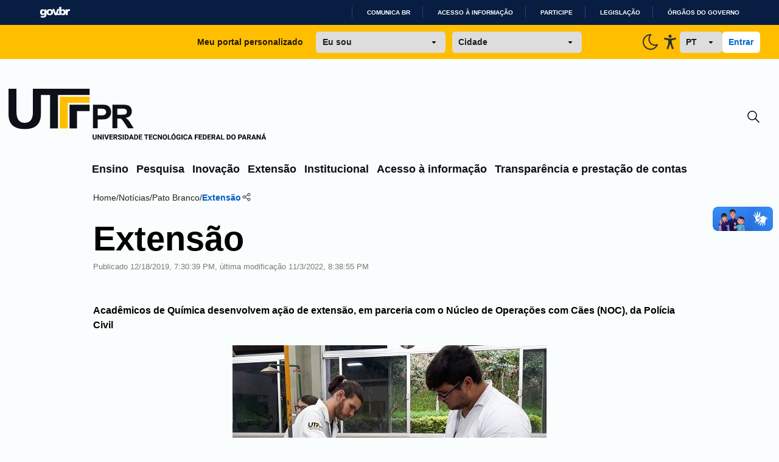

--- FILE ---
content_type: text/css; charset=UTF-8
request_url: https://www.utfpr.edu.br/static/css/client.bec0b2af.css
body_size: 163590
content:
@charset "UTF-8";.bottomYellowBorder:after{display:block;content:"";border-top:4px solid var(--ds-yellow-400);transform:scaleX(0);margin-top:6px;transition:transform .25s ease-in-out;transform-origin:100% 50%}.bottomYellowBorder:hover:after{transform:scaleX(1);transform-origin:0 50%}.bottomWhiteBorder:after{display:block;content:"";border-top:4px solid #fff;transform:scaleX(0);margin-top:6px;transition:transform .25s ease-in-out;transform-origin:100% 50%}.bottomWhiteBorder:hover:after{transform:scaleX(1);transform-origin:0 50%}ul.lista a:after{display:block;content:attr(title);font-weight:800;height:1px;color:transparent;overflow:hidden;visibility:hidden}select{padding:10px 30px 10px 10px;-moz-appearance:none;-webkit-appearance:none;appearance:none;background-image:url(/static/media/dropdown.7947e26e.svg);background-repeat:no-repeat,repeat;background-position:right .7em top 50%,0 0;background-size:1.3em auto,100%}select::-ms-expand{display:none}.fillTransition{transition:fill .3s ease 0s}.searchBarAnimation{animation:widthExtension .3s ease 0s 1 normal;animation-fill-mode:forwards}@keyframes widthExtension{0%{opacity:0;background-color:transparent}50%{opacity:0}to{opacity:1;background-color:#fff;border-style:none}}#search-input{color:#7a7a7a;font-size:16px;height:100%;margin-top:2px;font-weight:400}.dark #search-input{color:#f6f6f6}.dark #search-input::-moz-placeholder{color:#f6f6f6}.dark #search-input::placeholder{color:#f6f6f6}#search-input::-moz-placeholder{color:#7a7a7a}#search-input::placeholder{color:#7a7a7a}#search-input::-moz-selection{background:#fcbc00}#search-input::selection{background:#fcbc00}.searchOpen #search-input{color:#7a7a7a}.searchOpen #search-input::-moz-placeholder{color:#7a7a7a}.searchOpen #search-input::placeholder{color:#7a7a7a}.rc-time-picker{display:inline-block;position:relative}.rc-time-picker,.rc-time-picker *{box-sizing:border-box}.rc-time-picker-clear{position:absolute;right:6px;cursor:pointer;overflow:hidden;width:20px;height:20px;text-align:center;line-height:20px;top:3px;margin:0}.rc-time-picker-clear-icon:after{content:"x";font-size:12px;font-style:normal;color:#aaa;display:inline-block;line-height:1;height:20px;width:20px;transition:color .3s ease}.rc-time-picker-clear-icon:hover:after{color:#666}.rc-time-picker-input{width:100%;position:relative;display:inline-block;padding:4px 7px;height:28px;cursor:text;font-size:12px;line-height:1.5;color:#666;background-color:#fff;background-image:none;border:1px solid #d9d9d9;border-radius:4px;transition:border .2s cubic-bezier(.645,.045,.355,1),background .2s cubic-bezier(.645,.045,.355,1),box-shadow .2s cubic-bezier(.645,.045,.355,1)}.rc-time-picker-input[disabled]{color:#ccc;background:#f7f7f7;cursor:not-allowed}.rc-time-picker-panel{z-index:1070;width:170px;position:absolute;box-sizing:border-box}.rc-time-picker-panel *{box-sizing:border-box}.rc-time-picker-panel-inner{display:inline-block;position:relative;outline:none;list-style:none;font-size:12px;text-align:left;background-color:#fff;border-radius:4px;box-shadow:0 1px 5px #ccc;background-clip:padding-box;border:1px solid #ccc;line-height:1.5}.rc-time-picker-panel-narrow{max-width:113px}.rc-time-picker-panel-input{margin:0;padding:0;width:100%;cursor:auto;line-height:1.5;outline:0;border:1px solid transparent}.rc-time-picker-panel-input-wrap{box-sizing:border-box;position:relative;padding:6px;border-bottom:1px solid #e9e9e9}.rc-time-picker-panel-input-invalid{border-color:red}.rc-time-picker-panel-select{float:left;font-size:12px;border:1px solid #e9e9e9;border-width:0 1px;margin-left:-1px;box-sizing:border-box;width:56px;max-height:144px;overflow-y:auto;position:relative}.rc-time-picker-panel-select-active{overflow-y:auto}.rc-time-picker-panel-select:first-child{border-left:0;margin-left:0}.rc-time-picker-panel-select:last-child{border-right:0}.rc-time-picker-panel-select ul{list-style:none;box-sizing:border-box;margin:0;padding:0;width:100%}.rc-time-picker-panel-select li{list-style:none;margin:0;padding:0 0 0 16px;width:100%;height:24px;line-height:24px;text-align:left;cursor:pointer;-webkit-user-select:none;-moz-user-select:none;user-select:none}.rc-time-picker-panel-select li:hover{background:#edfaff}li.rc-time-picker-panel-select-option-selected{background:#f7f7f7;font-weight:700}li.rc-time-picker-panel-select-option-disabled{color:#ccc}li.rc-time-picker-panel-select-option-disabled:hover{background:transparent;cursor:not-allowed}.PresetDateRangePicker_panel{padding:0 22px 11px}.PresetDateRangePicker_button{position:relative;height:100%;text-align:center;background:0 0;border:2px solid #00a699;color:#00a699;padding:4px 12px;margin-right:8px;font:inherit;font-weight:700;line-height:normal;overflow:visible;box-sizing:border-box;cursor:pointer}.PresetDateRangePicker_button:active{outline:0}.PresetDateRangePicker_button__selected{color:#fff;background:#00a699}.SingleDatePickerInput{display:inline-block;background-color:#fff}.SingleDatePickerInput__withBorder{border-radius:2px;border:1px solid #dbdbdb}.SingleDatePickerInput__rtl{direction:rtl}.SingleDatePickerInput__disabled{background-color:#f2f2f2}.SingleDatePickerInput__block{display:block}.SingleDatePickerInput__showClearDate{padding-right:30px}.SingleDatePickerInput_clearDate{background:0 0;border:0;color:inherit;font:inherit;line-height:normal;overflow:visible;cursor:pointer;padding:10px;margin:0 10px 0 5px;position:absolute;right:0;top:50%;transform:translateY(-50%)}.SingleDatePickerInput_clearDate__default:focus,.SingleDatePickerInput_clearDate__default:hover{background:#dbdbdb;border-radius:50%}.SingleDatePickerInput_clearDate__small{padding:6px}.SingleDatePickerInput_clearDate__hide{visibility:hidden}.SingleDatePickerInput_clearDate_svg{fill:#82888a;height:12px;width:15px;vertical-align:middle}.SingleDatePickerInput_clearDate_svg__small{height:9px}.SingleDatePickerInput_calendarIcon{background:0 0;border:0;color:inherit;font:inherit;line-height:normal;overflow:visible;cursor:pointer;display:inline-block;vertical-align:middle;padding:10px;margin:0 5px 0 10px}.SingleDatePickerInput_calendarIcon_svg{fill:#82888a;height:15px;width:14px;vertical-align:middle}.SingleDatePicker{position:relative;display:inline-block}.SingleDatePicker__block{display:block}.SingleDatePicker_picker{z-index:1;background-color:#fff;position:absolute}.SingleDatePicker_picker__rtl{direction:rtl}.SingleDatePicker_picker__directionLeft{left:0}.SingleDatePicker_picker__directionRight{right:0}.SingleDatePicker_picker__portal{background-color:rgba(0,0,0,.3);position:fixed;top:0;left:0;height:100%;width:100%}.SingleDatePicker_picker__fullScreenPortal{background-color:#fff}.SingleDatePicker_closeButton{background:0 0;border:0;color:inherit;font:inherit;line-height:normal;overflow:visible;cursor:pointer;position:absolute;top:0;right:0;padding:15px;z-index:2}.SingleDatePicker_closeButton:focus,.SingleDatePicker_closeButton:hover{color:darken(#cacccd,10%);text-decoration:none}.SingleDatePicker_closeButton_svg{height:15px;width:15px;fill:#cacccd}.DayPickerKeyboardShortcuts_buttonReset{background:0 0;border:0;border-radius:0;color:inherit;font:inherit;line-height:normal;overflow:visible;padding:0;cursor:pointer;font-size:14px}.DayPickerKeyboardShortcuts_buttonReset:active{outline:0}.DayPickerKeyboardShortcuts_show{width:33px;height:26px;position:absolute;z-index:2}.DayPickerKeyboardShortcuts_show:before{content:"";display:block;position:absolute}.DayPickerKeyboardShortcuts_show__bottomRight{bottom:0;right:0}.DayPickerKeyboardShortcuts_show__bottomRight:before{border-top:26px solid transparent;border-right:33px solid #00a699;bottom:0;right:0}.DayPickerKeyboardShortcuts_show__bottomRight:hover:before{border-right:33px solid #008489}.DayPickerKeyboardShortcuts_show__topRight{top:0;right:0}.DayPickerKeyboardShortcuts_show__topRight:before{border-bottom:26px solid transparent;border-right:33px solid #00a699;top:0;right:0}.DayPickerKeyboardShortcuts_show__topRight:hover:before{border-right:33px solid #008489}.DayPickerKeyboardShortcuts_show__topLeft{top:0;left:0}.DayPickerKeyboardShortcuts_show__topLeft:before{border-bottom:26px solid transparent;border-left:33px solid #00a699;top:0;left:0}.DayPickerKeyboardShortcuts_show__topLeft:hover:before{border-left:33px solid #008489}.DayPickerKeyboardShortcuts_showSpan{color:#fff;position:absolute}.DayPickerKeyboardShortcuts_showSpan__bottomRight{bottom:0;right:5px}.DayPickerKeyboardShortcuts_showSpan__topRight{top:1px;right:5px}.DayPickerKeyboardShortcuts_showSpan__topLeft{top:1px;left:5px}.DayPickerKeyboardShortcuts_panel{overflow:auto;background:#fff;border:1px solid #dbdbdb;border-radius:2px;position:absolute;top:0;bottom:0;right:0;left:0;z-index:2;padding:22px;margin:33px;text-align:left}.DayPickerKeyboardShortcuts_title{font-size:16px;font-weight:700;margin:0}.DayPickerKeyboardShortcuts_list{list-style:none;padding:0;font-size:14px}.DayPickerKeyboardShortcuts_close{position:absolute;right:22px;top:22px;z-index:2}.DayPickerKeyboardShortcuts_close:active{outline:0}.DayPickerKeyboardShortcuts_closeSvg{height:15px;width:15px;fill:#cacccd}.DayPickerKeyboardShortcuts_closeSvg:focus,.DayPickerKeyboardShortcuts_closeSvg:hover{fill:#82888a}.CalendarDay{box-sizing:border-box;cursor:pointer;font-size:14px;text-align:center}.CalendarDay:active{outline:0}.CalendarDay__defaultCursor{cursor:default}.CalendarDay__default{border:1px solid #e4e7e7;color:#484848;background:#fff}.CalendarDay__default:hover{background:#e4e7e7;border:1px solid #e4e7e7;color:inherit}.CalendarDay__hovered_offset{background:#f4f5f5;border:1px double #e4e7e7;color:inherit}.CalendarDay__outside{border:0;background:#fff;color:#484848}.CalendarDay__outside:hover{border:0}.CalendarDay__blocked_minimum_nights{background:#fff;border:1px solid #eceeee;color:#cacccd}.CalendarDay__blocked_minimum_nights:active,.CalendarDay__blocked_minimum_nights:hover{background:#fff;color:#cacccd}.CalendarDay__highlighted_calendar{background:#ffe8bc;color:#484848}.CalendarDay__highlighted_calendar:active,.CalendarDay__highlighted_calendar:hover{background:#ffce71;color:#484848}.CalendarDay__selected_span{background:#66e2da;border:1px double #33dacd;color:#fff}.CalendarDay__selected_span:active,.CalendarDay__selected_span:hover{background:#33dacd;border:1px double #33dacd;color:#fff}.CalendarDay__selected,.CalendarDay__selected:active,.CalendarDay__selected:hover{background:#00a699;border:1px double #00a699;color:#fff}.CalendarDay__hovered_span,.CalendarDay__hovered_span:hover{background:#b2f1ec;border:1px double #80e8e0;color:#007a87}.CalendarDay__hovered_span:active{background:#80e8e0;border:1px double #80e8e0;color:#007a87}.CalendarDay__blocked_calendar,.CalendarDay__blocked_calendar:active,.CalendarDay__blocked_calendar:hover{background:#cacccd;border:1px solid #cacccd;color:#82888a}.CalendarDay__blocked_out_of_range,.CalendarDay__blocked_out_of_range:active,.CalendarDay__blocked_out_of_range:hover{background:#fff;border:1px solid #e4e7e7;color:#cacccd}.CalendarDay__hovered_start_first_possible_end{background:#eceeee;border:1px double #eceeee}.CalendarDay__hovered_start_blocked_min_nights{background:#eceeee;border:1px double #e4e7e7}.CalendarMonth{background:#fff;text-align:center;vertical-align:top;-webkit-user-select:none;-moz-user-select:none;user-select:none}.CalendarMonth_table{border-collapse:collapse;border-spacing:0}.CalendarMonth_verticalSpacing{border-collapse:separate}.CalendarMonth_caption{color:#484848;font-size:18px;text-align:center;padding-top:22px;padding-bottom:37px;caption-side:top}.CalendarMonth_caption__verticalScrollable{padding-top:12px;padding-bottom:7px}.CalendarMonthGrid{background:#fff;text-align:left;z-index:0}.CalendarMonthGrid__animating{z-index:1}.CalendarMonthGrid__horizontal{position:absolute;left:9px}.CalendarMonthGrid__vertical,.CalendarMonthGrid__vertical_scrollable{margin:0 auto}.CalendarMonthGrid_month__horizontal{display:inline-block;vertical-align:top;min-height:100%}.CalendarMonthGrid_month__hideForAnimation{position:absolute;z-index:-1;opacity:0;pointer-events:none}.CalendarMonthGrid_month__hidden{visibility:hidden}.DayPickerNavigation{position:relative;z-index:2}.DayPickerNavigation__horizontal{height:0}.DayPickerNavigation__verticalDefault{position:absolute;width:100%;height:52px;bottom:0;left:0}.DayPickerNavigation__verticalScrollableDefault{position:relative}.DayPickerNavigation__bottom{height:auto}.DayPickerNavigation__bottomDefault{-webkit-box-pack:justify;-ms-flex-pack:justify;display:flex;justify-content:space-between}.DayPickerNavigation_button{cursor:pointer;-webkit-user-select:none;-moz-user-select:none;user-select:none;padding:0;margin:0}.DayPickerNavigation_button__default{border:1px solid #e4e7e7;background-color:#fff;color:#757575}.DayPickerNavigation_button__default:focus,.DayPickerNavigation_button__default:hover{border:1px solid #c4c4c4}.DayPickerNavigation_button__default:active{background:#f2f2f2}.DayPickerNavigation_button__disabled{cursor:default;border:1px solid #f2f2f2}.DayPickerNavigation_button__disabled:focus,.DayPickerNavigation_button__disabled:hover{border:1px solid #f2f2f2}.DayPickerNavigation_button__disabled:active{background:0 0}.DayPickerNavigation_button__horizontalDefault{position:absolute;top:18px;line-height:.78;border-radius:3px;padding:6px 9px}.DayPickerNavigation_bottomButton__horizontalDefault{position:static;margin:-10px 22px 30px}.DayPickerNavigation_leftButton__horizontalDefault{left:22px}.DayPickerNavigation_rightButton__horizontalDefault{right:22px}.DayPickerNavigation_button__verticalDefault{padding:5px;background:#fff;box-shadow:0 0 5px 2px rgba(0,0,0,.1);position:relative;display:inline-block;text-align:center;height:100%;width:50%}.DayPickerNavigation_nextButton__verticalDefault{border-left:0}.DayPickerNavigation_nextButton__verticalScrollableDefault{width:100%}.DayPickerNavigation_svg__horizontal{height:19px;width:19px;fill:#82888a;display:block}.DayPickerNavigation_svg__vertical{height:42px;width:42px;fill:#484848}.DayPickerNavigation_svg__disabled{fill:#f2f2f2}.DayPicker{position:relative;text-align:left}.DayPicker,.DayPicker__horizontal{background:#fff}.DayPicker__verticalScrollable{height:100%}.DayPicker__hidden{visibility:hidden}.DayPicker__withBorder{box-shadow:0 2px 6px rgba(0,0,0,.05),0 0 0 1px rgba(0,0,0,.07);border-radius:3px}.DayPicker_portal__horizontal{box-shadow:none;position:absolute;left:50%;top:50%}.DayPicker_portal__vertical{position:static}.DayPicker_focusRegion{outline:0}.DayPicker_calendarInfo__horizontal,.DayPicker_wrapper__horizontal{display:inline-block;vertical-align:top}.DayPicker_weekHeaders{position:relative}.DayPicker_weekHeaders__horizontal{margin-left:9px}.DayPicker_weekHeader{color:#757575;position:absolute;top:62px;z-index:2;text-align:left}.DayPicker_weekHeader__vertical{left:50%}.DayPicker_weekHeader__verticalScrollable{top:0;display:table-row;border-bottom:1px solid #dbdbdb;background:#fff;margin-left:0;left:0;width:100%;text-align:center}.DayPicker_weekHeader_ul{list-style:none;margin:1px 0;padding-left:0;padding-right:0;font-size:14px}.DayPicker_weekHeader_li{display:inline-block;text-align:center}.DayPicker_transitionContainer{position:relative;overflow:hidden;border-radius:3px}.DayPicker_transitionContainer__horizontal{transition:height .2s ease-in-out}.DayPicker_transitionContainer__vertical{width:100%}.DayPicker_transitionContainer__verticalScrollable{padding-top:20px;height:100%;position:absolute;top:0;bottom:0;right:0;left:0;overflow-y:scroll}.DateInput{margin:0;padding:0;background:#fff;position:relative;display:inline-block;width:130px;vertical-align:middle}.DateInput__small{width:97px}.DateInput__block{width:100%}.DateInput__disabled{background:#f2f2f2;color:#dbdbdb}.DateInput_input{font-weight:200;font-size:19px;line-height:24px;color:#484848;background-color:#fff;width:100%;padding:11px 11px 9px;border:0;border-bottom:2px solid transparent;border-radius:0}.DateInput_input__small{font-size:15px;line-height:18px;letter-spacing:.2px;padding:7px 7px 5px}.DateInput_input__regular{font-weight:auto}.DateInput_input__readOnly{-webkit-user-select:none;-moz-user-select:none;user-select:none}.DateInput_input__focused{outline:0;background:#fff;border:0;border-bottom:2px solid #008489}.DateInput_input__disabled{background:#f2f2f2;font-style:italic}.DateInput_screenReaderMessage{border:0;clip:rect(0,0,0,0);height:1px;margin:-1px;overflow:hidden;padding:0;position:absolute;width:1px}.DateInput_fang{position:absolute;width:20px;height:10px;left:22px;z-index:2}.DateInput_fangShape{fill:#fff}.DateInput_fangStroke{stroke:#dbdbdb;fill:transparent}.DateRangePickerInput{background-color:#fff;display:inline-block}.DateRangePickerInput__disabled{background:#f2f2f2}.DateRangePickerInput__withBorder{border-radius:2px;border:1px solid #dbdbdb}.DateRangePickerInput__rtl{direction:rtl}.DateRangePickerInput__block{display:block}.DateRangePickerInput__showClearDates{padding-right:30px}.DateRangePickerInput_arrow{display:inline-block;vertical-align:middle;color:#484848}.DateRangePickerInput_arrow_svg{vertical-align:middle;fill:#484848;height:24px;width:24px}.DateRangePickerInput_clearDates{background:0 0;border:0;color:inherit;font:inherit;line-height:normal;overflow:visible;cursor:pointer;padding:10px;margin:0 10px 0 5px;position:absolute;right:0;top:50%;transform:translateY(-50%)}.DateRangePickerInput_clearDates__small{padding:6px}.DateRangePickerInput_clearDates_default:focus,.DateRangePickerInput_clearDates_default:hover{background:#dbdbdb;border-radius:50%}.DateRangePickerInput_clearDates__hide{visibility:hidden}.DateRangePickerInput_clearDates_svg{fill:#82888a;height:12px;width:15px;vertical-align:middle}.DateRangePickerInput_clearDates_svg__small{height:9px}.DateRangePickerInput_calendarIcon{background:0 0;border:0;color:inherit;font:inherit;line-height:normal;overflow:visible;cursor:pointer;display:inline-block;vertical-align:middle;padding:10px;margin:0 5px 0 10px}.DateRangePickerInput_calendarIcon_svg{fill:#82888a;height:15px;width:14px;vertical-align:middle}.DateRangePicker{position:relative;display:inline-block}.DateRangePicker__block{display:block}.DateRangePicker_picker{z-index:1;background-color:#fff;position:absolute}.DateRangePicker_picker__rtl{direction:rtl}.DateRangePicker_picker__directionLeft{left:0}.DateRangePicker_picker__directionRight{right:0}.DateRangePicker_picker__portal{background-color:rgba(0,0,0,.3);position:fixed;top:0;left:0;height:100%;width:100%}.DateRangePicker_picker__fullScreenPortal{background-color:#fff}.DateRangePicker_closeButton{background:0 0;border:0;color:inherit;font:inherit;line-height:normal;overflow:visible;cursor:pointer;position:absolute;top:0;right:0;padding:15px;z-index:2}.DateRangePicker_closeButton:focus,.DateRangePicker_closeButton:hover{color:darken(#cacccd,10%);text-decoration:none}.DateRangePicker_closeButton_svg{height:15px;width:15px;fill:#cacccd}.ReactCrop{position:relative;display:inline-block;cursor:crosshair;overflow:hidden;max-width:100%}.ReactCrop *,.ReactCrop :after,.ReactCrop :before{-webkit-box-sizing:border-box;box-sizing:border-box}.ReactCrop--disabled,.ReactCrop--locked{cursor:inherit}.ReactCrop__child-wrapper{max-height:inherit}.ReactCrop__child-wrapper>img,.ReactCrop__child-wrapper>video{display:block;max-width:100%;max-height:inherit}.ReactCrop:not(.ReactCrop--disabled) .ReactCrop__child-wrapper>img,.ReactCrop:not(.ReactCrop--disabled) .ReactCrop__child-wrapper>video,.ReactCrop:not(.ReactCrop--disabled) .ReactCrop__crop-selection{-ms-touch-action:none;touch-action:none}.ReactCrop__crop-selection{position:absolute;top:0;left:0;-webkit-transform:translateZ(0);transform:translateZ(0);cursor:move;-webkit-box-shadow:0 0 0 9999em rgba(0,0,0,.5);box-shadow:0 0 0 9999em rgba(0,0,0,.5);border:1px dashed #fff}.ReactCrop--disabled .ReactCrop__crop-selection{cursor:inherit}.ReactCrop--circular-crop .ReactCrop__crop-selection{border-radius:50%;-webkit-box-shadow:0 0 1px 1px #fff,0 0 0 9999em rgba(0,0,0,.5);box-shadow:0 0 1px 1px #fff,0 0 0 9999em rgba(0,0,0,.5)}.ReactCrop__crop-selection:focus{outline:none;border-color:#00f;border-style:solid}.ReactCrop--invisible-crop .ReactCrop__crop-selection{display:none}.ReactCrop__rule-of-thirds-hz:after,.ReactCrop__rule-of-thirds-hz:before,.ReactCrop__rule-of-thirds-vt:after,.ReactCrop__rule-of-thirds-vt:before{content:"";display:block;position:absolute;background-color:hsla(0,0%,100%,.4)}.ReactCrop__rule-of-thirds-vt:after,.ReactCrop__rule-of-thirds-vt:before{width:1px;height:100%}.ReactCrop__rule-of-thirds-vt:before{left:33.3333333333%}.ReactCrop__rule-of-thirds-vt:after{left:66.6666666667%}.ReactCrop__rule-of-thirds-hz:after,.ReactCrop__rule-of-thirds-hz:before{width:100%;height:1px}.ReactCrop__rule-of-thirds-hz:before{top:33.3333333333%}.ReactCrop__rule-of-thirds-hz:after{top:66.6666666667%}.ReactCrop__drag-handle{position:absolute}.ReactCrop__drag-handle:after{position:absolute;content:"";display:block;width:10px;height:10px;background-color:rgba(0,0,0,.2);border:1px solid hsla(0,0%,100%,.7);outline:1px solid transparent}.ReactCrop__drag-handle:focus:after{border-color:#00f;background:#2dbfff}.ReactCrop .ord-nw{top:0;left:0;margin-top:-5px;margin-left:-5px;cursor:nw-resize}.ReactCrop .ord-nw:after{top:0;left:0}.ReactCrop .ord-n{top:0;left:50%;margin-top:-5px;margin-left:-5px;cursor:n-resize}.ReactCrop .ord-n:after{top:0}.ReactCrop .ord-ne{top:0;right:0;margin-top:-5px;margin-right:-5px;cursor:ne-resize}.ReactCrop .ord-ne:after{top:0;right:0}.ReactCrop .ord-e{top:50%;right:0;margin-top:-5px;margin-right:-5px;cursor:e-resize}.ReactCrop .ord-e:after{right:0}.ReactCrop .ord-se{bottom:0;right:0;margin-bottom:-5px;margin-right:-5px;cursor:se-resize}.ReactCrop .ord-se:after{bottom:0;right:0}.ReactCrop .ord-s{bottom:0;left:50%;margin-bottom:-5px;margin-left:-5px;cursor:s-resize}.ReactCrop .ord-s:after{bottom:0}.ReactCrop .ord-sw{bottom:0;left:0;margin-bottom:-5px;margin-left:-5px;cursor:sw-resize}.ReactCrop .ord-sw:after{bottom:0;left:0}.ReactCrop .ord-w{top:50%;left:0;margin-top:-5px;margin-left:-5px;cursor:w-resize}.ReactCrop .ord-w:after{left:0}.ReactCrop__disabled .ReactCrop__drag-handle{cursor:inherit}.ReactCrop__drag-bar{position:absolute}.ReactCrop__drag-bar.ord-n{top:0;left:0;width:100%;height:6px;margin-top:-3px}.ReactCrop__drag-bar.ord-e{right:0;top:0;width:6px;height:100%;margin-right:-3px}.ReactCrop__drag-bar.ord-s{bottom:0;left:0;width:100%;height:6px;margin-bottom:-3px}.ReactCrop__drag-bar.ord-w{top:0;left:0;width:6px;height:100%;margin-left:-3px}.ReactCrop--fixed-aspect .ReactCrop__drag-bar,.ReactCrop--fixed-aspect .ReactCrop__drag-handle.ord-e,.ReactCrop--fixed-aspect .ReactCrop__drag-handle.ord-n,.ReactCrop--fixed-aspect .ReactCrop__drag-handle.ord-s,.ReactCrop--fixed-aspect .ReactCrop__drag-handle.ord-w,.ReactCrop--new-crop .ReactCrop__drag-bar,.ReactCrop--new-crop .ReactCrop__drag-handle{display:none}@media(pointer:coarse){.ReactCrop .ord-e,.ReactCrop .ord-n,.ReactCrop .ord-s,.ReactCrop .ord-w{display:none}.ReactCrop__drag-handle{width:24px;height:24px}}.field-wrapper-image-container{position:relative}.field-wrapper-image-container .btn-wrapper{display:flex;flex-direction:column;position:absolute;right:20px;row-gap:10px;top:20px;z-index:1}.field-wrapper-image-container .btn-wrapper svg.icon{margin-bottom:-5px!important}#sidebar .sidebar-container:not(.full-size) .field-wrapper-image-container .btn-wrapper{right:0}#sidebar .sidebar-container:not(.full-size) .field-wrapper-image-container .btn-wrapper .btn-crop,#sidebar .sidebar-container:not(.full-size) .field-wrapper-image-container .btn-wrapper .btn-undo-crop{padding:10px}#sidebar .sidebar-container:not(.full-size) .field-wrapper-image-container .btn-wrapper .btn-crop span,#sidebar .sidebar-container:not(.full-size) .field-wrapper-image-container .btn-wrapper .btn-undo-crop span{display:none}#sidebar .sidebar-container:not(.full-size) .field-wrapper-image-container .btn-wrapper .btn-crop svg,#sidebar .sidebar-container:not(.full-size) .field-wrapper-image-container .btn-wrapper .btn-undo-crop svg{margin-right:0}.ui.modal.modal-image-crop .actions .ui.label.brightness{border-radius:0;font-family:monospace;width:64px}.ui.modal.modal-image-crop .actions>.buttons{margin-left:10px}h1:hover a.anchor svg,h2:hover a.anchor svg,h3:hover a.anchor svg,h4:hover a.anchor svg{opacity:1;transform:rotate(15deg)}h1 a.anchor,h2 a.anchor,h3 a.anchor,h4 a.anchor{position:absolute;display:inline-block;margin-left:5px;vertical-align:middle}h1 a.anchor svg,h2 a.anchor svg,h3 a.anchor svg,h4 a.anchor svg{width:1.6ch;fill:#42526e;opacity:0;transform:rotate(15deg) translate(-8px,2px);transition:opacity .2s ease 0s,transform .2s ease 0s}.image-gallery-icon{color:#fff;transition:all .3s ease-out;-webkit-appearance:none;-moz-appearance:none;appearance:none;background-color:transparent;border:0;cursor:pointer;outline:none;position:absolute;z-index:4;filter:drop-shadow(0 2px 2px #1a1a1a)}@media(hover:hover)and (pointer:fine){.image-gallery-icon:hover{color:#337ab7}.image-gallery-icon:hover .image-gallery-svg{transform:scale(1.1)}}.image-gallery-icon:focus{outline:2px solid #337ab7}.image-gallery-using-mouse .image-gallery-icon:focus{outline:none}.image-gallery-fullscreen-button,.image-gallery-play-button{bottom:0;padding:20px}.image-gallery-fullscreen-button .image-gallery-svg,.image-gallery-play-button .image-gallery-svg{height:28px;width:28px}@media(max-width:768px){.image-gallery-fullscreen-button,.image-gallery-play-button{padding:15px}.image-gallery-fullscreen-button .image-gallery-svg,.image-gallery-play-button .image-gallery-svg{height:24px;width:24px}}@media(max-width:480px){.image-gallery-fullscreen-button,.image-gallery-play-button{padding:10px}.image-gallery-fullscreen-button .image-gallery-svg,.image-gallery-play-button .image-gallery-svg{height:16px;width:16px}}.image-gallery-fullscreen-button{right:0}.image-gallery-play-button{left:0}.image-gallery-left-nav,.image-gallery-right-nav{padding:50px 10px;top:50%;transform:translateY(-50%)}.image-gallery-left-nav .image-gallery-svg,.image-gallery-right-nav .image-gallery-svg{height:120px;width:60px}@media(max-width:768px){.image-gallery-left-nav .image-gallery-svg,.image-gallery-right-nav .image-gallery-svg{height:72px;width:36px}}@media(max-width:480px){.image-gallery-left-nav .image-gallery-svg,.image-gallery-right-nav .image-gallery-svg{height:48px;width:24px}}.image-gallery-left-nav[disabled],.image-gallery-right-nav[disabled]{cursor:disabled;opacity:.6;pointer-events:none}.image-gallery-left-nav{left:0}.image-gallery-right-nav{right:0}.image-gallery{-webkit-user-select:none;-moz-user-select:none;-o-user-select:none;user-select:none;-webkit-tap-highlight-color:rgba(0,0,0,0);position:relative}.image-gallery.fullscreen-modal{background:#000;bottom:0;height:100%;left:0;position:fixed;right:0;top:0;width:100%;z-index:5}.image-gallery.fullscreen-modal .image-gallery-content{top:50%;transform:translateY(-50%)}.image-gallery-content{position:relative;line-height:0;top:0}.image-gallery-content.fullscreen{background:#000}.image-gallery-content .image-gallery-slide .image-gallery-image{max-height:calc(100vh - 80px)}.image-gallery-content.left .image-gallery-slide .image-gallery-image,.image-gallery-content.right .image-gallery-slide .image-gallery-image{max-height:100vh}.image-gallery-slide-wrapper{position:relative}.image-gallery-slide-wrapper.left,.image-gallery-slide-wrapper.right{display:inline-block;width:calc(100% - 110px)}@media(max-width:768px){.image-gallery-slide-wrapper.left,.image-gallery-slide-wrapper.right{width:calc(100% - 87px)}}.image-gallery-slide-wrapper.image-gallery-rtl{direction:rtl}.image-gallery-slides{line-height:0;overflow:hidden;position:relative;white-space:nowrap;text-align:center}.image-gallery-slide{left:0;position:absolute;top:0;width:100%}.image-gallery-slide.center{position:relative}.image-gallery-slide .image-gallery-image{width:100%;-o-object-fit:contain;object-fit:contain}.image-gallery-slide .image-gallery-description{background:rgba(0,0,0,.4);bottom:70px;color:#fff;left:0;line-height:1;padding:10px 20px;position:absolute;white-space:normal}@media(max-width:768px){.image-gallery-slide .image-gallery-description{bottom:45px;font-size:.8em;padding:8px 15px}}.image-gallery-bullets{bottom:20px;left:0;margin:0 auto;position:absolute;right:0;width:80%;z-index:4}.image-gallery-bullets .image-gallery-bullets-container{margin:0;padding:0;text-align:center}.image-gallery-bullets .image-gallery-bullet{-webkit-appearance:none;-moz-appearance:none;appearance:none;background-color:transparent;border:1px solid #fff;border-radius:50%;box-shadow:0 2px 2px #1a1a1a;cursor:pointer;display:inline-block;margin:0 5px;outline:none;padding:5px;transition:all .2s ease-out}@media(max-width:768px){.image-gallery-bullets .image-gallery-bullet{margin:0 3px;padding:3px}}@media(max-width:480px){.image-gallery-bullets .image-gallery-bullet{padding:2.7px}}.image-gallery-bullets .image-gallery-bullet:focus{transform:scale(1.2);background:#337ab7;border:1px solid #337ab7}.image-gallery-bullets .image-gallery-bullet.active{transform:scale(1.2);border:1px solid #fff;background:#fff}@media(hover:hover)and (pointer:fine){.image-gallery-bullets .image-gallery-bullet:hover{background:#337ab7;border:1px solid #337ab7}.image-gallery-bullets .image-gallery-bullet.active:hover{background:#337ab7}}.image-gallery-thumbnails-wrapper{position:relative}.image-gallery-thumbnails-wrapper.thumbnails-swipe-horizontal{touch-action:pan-y}.image-gallery-thumbnails-wrapper.thumbnails-swipe-vertical{touch-action:pan-x}.image-gallery-thumbnails-wrapper.thumbnails-wrapper-rtl{direction:rtl}.image-gallery-thumbnails-wrapper.left,.image-gallery-thumbnails-wrapper.right{display:inline-block;vertical-align:top;width:100px}@media(max-width:768px){.image-gallery-thumbnails-wrapper.left,.image-gallery-thumbnails-wrapper.right{width:81px}}.image-gallery-thumbnails-wrapper.left .image-gallery-thumbnails,.image-gallery-thumbnails-wrapper.right .image-gallery-thumbnails{height:100%;width:100%;left:0;padding:0;position:absolute;top:0}.image-gallery-thumbnails-wrapper.left .image-gallery-thumbnails .image-gallery-thumbnail,.image-gallery-thumbnails-wrapper.right .image-gallery-thumbnails .image-gallery-thumbnail{display:block;margin-right:0;padding:0}.image-gallery-thumbnails-wrapper.left .image-gallery-thumbnails .image-gallery-thumbnail+.image-gallery-thumbnail,.image-gallery-thumbnails-wrapper.right .image-gallery-thumbnails .image-gallery-thumbnail+.image-gallery-thumbnail{margin-left:0;margin-top:2px}.image-gallery-thumbnails-wrapper.left,.image-gallery-thumbnails-wrapper.right{margin:0 5px}@media(max-width:768px){.image-gallery-thumbnails-wrapper.left,.image-gallery-thumbnails-wrapper.right{margin:0 3px}}.image-gallery-thumbnails{overflow:hidden;padding:5px 0}@media(max-width:768px){.image-gallery-thumbnails{padding:3px 0}}.image-gallery-thumbnails .image-gallery-thumbnails-container{cursor:pointer;text-align:center;white-space:nowrap}.image-gallery-thumbnail{display:inline-block;border:4px solid transparent;transition:border .3s ease-out;width:100px;background:transparent;padding:0}@media(max-width:768px){.image-gallery-thumbnail{border:3px solid transparent;width:81px}}.image-gallery-thumbnail+.image-gallery-thumbnail{margin-left:2px}.image-gallery-thumbnail .image-gallery-thumbnail-inner{display:block;position:relative}.image-gallery-thumbnail .image-gallery-thumbnail-image{vertical-align:middle;width:100%;line-height:0}.image-gallery-thumbnail.active,.image-gallery-thumbnail:focus{outline:none;border:4px solid #337ab7}@media(max-width:768px){.image-gallery-thumbnail.active,.image-gallery-thumbnail:focus{border:3px solid #337ab7}}@media(hover:hover)and (pointer:fine){.image-gallery-thumbnail:hover{outline:none;border:4px solid #337ab7}}@media(hover:hover)and (pointer:fine)and (max-width:768px){.image-gallery-thumbnail:hover{border:3px solid #337ab7}}.image-gallery-thumbnail-label{box-sizing:border-box;color:#fff;font-size:1em;left:0;line-height:1em;padding:5%;position:absolute;top:50%;text-shadow:0 2px 2px #1a1a1a;transform:translateY(-50%);white-space:normal;width:100%}@media(max-width:768px){.image-gallery-thumbnail-label{font-size:.8em;line-height:.8em}}.image-gallery-index{background:rgba(0,0,0,.4);color:#fff;line-height:1;padding:10px 20px;position:absolute;right:0;top:0;z-index:4}@media(max-width:768px){.image-gallery-index{font-size:.8em;padding:5px 10px}}.slate-table-dropdown-menu p{margin-top:1rem;font-size:small}.slate-table-dropdown-menu td{border:.1rem solid hsla(0,0%,73.3%,.3333333333333333);border-radius:.1rem;cursor:pointer}.slate-table-dropdown-menu td>button{width:100%;height:100%;cursor:pointer;opacity:0}.slate-table-dropdown-menu td.active{background-color:#826a6a}table.slate-table{width:100%;border:.025rem solid #826a6a;margin-top:1rem;margin-bottom:1rem;border-collapse:collapse;border-spacing:30px}table.slate-table td,table.slate-table th{padding:.5rem;border:.05rem solid #826a6a;vertical-align:middle}table.slate-table th{border-bottom:.15rem solid #826a6a}table.slate-table-block.sortable tr th>*{display:inline-block}#style-menu.ui.dropdown .menu{overflow:auto;max-height:50vh}#style-menu.ui.dropdown .menu .item{display:flex;-webkit-user-select:none;-moz-user-select:none;user-select:none}#style-menu.ui.dropdown .menu .item span.text{margin-top:auto;line-height:normal;vertical-align:middle}#style-menu.ui.dropdown .menu .header{color:#999;font-size:1rem;font-weight:400}#style-menu.ui.dropdown .menu .active{z-index:1;background:#68778d;box-shadow:none;color:#fff;font-weight:300}.slate-inline-toolbar{position:absolute;z-index:1500;top:-10000px;left:-10000px;max-width:100vw;opacity:0}.slate-inline-toolbar.upper{transform:translateY(-100%)}.toolbar-wrapper.active{margin-bottom:.6em}.slate-editor p{margin-bottom:0!important}.dark .slate-editor p{color:#fff!important}.slate-toolbar{display:flex;box-sizing:border-box;padding:3px;border:none;background:#fff;border-radius:2px;box-shadow:0 0 8px rgba(0,0,0,.1);font-family:Poppins,Helvetica Neue,Arial,Helvetica,sans-serif;font-size:1rem;font-weight:400}.slate-toolbar .expando{flex-grow:1;background-color:#fff}.slate-toolbar .toolbar-separator{display:inline-block;height:32px;border-right:1px solid #ddd;margin:0 .5rem}.slate-toolbar .toolbar-separator+.button-wrapper{margin-left:0}.slate-toolbar .button-wrapper{display:inline-block;margin-left:3px}.slate-toolbar .button-wrapper .ui.tiny.compact.icon.toggle.button{width:32px;height:32px;box-sizing:border-box;padding:4px!important;border:0;background:hsla(0,0%,100%,.975);border-radius:1px;color:#826a6a;font-size:18px;vertical-align:bottom}.slate-toolbar .button-wrapper .ui.tiny.compact.icon.toggle.button>svg{fill:#888}.slate-toolbar .button-wrapper .ui.tiny.compact.icon.toggle.button:focus,.slate-toolbar .button-wrapper .ui.tiny.compact.icon.toggle.button:hover{background:#f3f3f3;outline:0}.slate-toolbar .button-wrapper .ui.tiny.compact.icon.toggle.button.active{background:#efefef!important;border-radius:3px;box-shadow:inset 0 0 0 1px #007eb1!important;color:#007eb1!important}.slate-toolbar .button-wrapper .ui.tiny.compact.icon.toggle.button.active>svg{fill:#444}.slate-toolbar .ui.buttons{width:100%}.slate-toolbar .ui.button:not(.icon)>.icon:not(.button):not(.dropdown){margin:auto!important}.slate-toolbar .ui.button:last-child{margin-right:0!important}.highlight-selection{background-color:hsla(0,0%,50.2%,.23921568627450981)}.ui.input.editor-link input{padding:0;border:none}.sidebar-container .slate-editor ul li{display:list-item;padding:0}.sidebar-container .slate-editor ul li span{display:initial}.power-user-menu{position:absolute;z-index:10;top:29px;left:-9px;width:210px;background-color:hsla(0,0%,100%,.975);border-radius:2px;box-shadow:0 0 8px rgba(0,0,0,.1),0 2px 4px rgba(0,0,0,.05)}.power-user-menu .ui.menu{border:0;border-radius:2px}.power-user-menu .ui.menu .icon{margin-right:12px;vertical-align:middle}.power-user-menu .ui.menu .item.active{background:#efefef!important}.drop-indicator{width:100%;min-height:6rem}.drop-indicator .ui.message center{height:100%}.drop-indicator .ui.message center img{width:100%;height:100%}.slate_wysiwyg_box{padding:2px 3px;border-bottom:1px solid #c7d5d8}.metadata.mention.slate.widget,.metadata.mention.slate.widget>:first-child,.metadata.mention.slate.widget>:last-child{display:inline}.slate.error{color:red;white-space:normal}
/*! tailwindcss v3.3.3 | MIT License | https://tailwindcss.com*/.accordion-block .ui.styled.accordion{width:auto}.block-editor-accordion .block:last-child{margin-bottom:1em}.block-editor-accordion [data-rbd-draggable-context-id]{margin-bottom:1rem}.block-editor-accordion [class^=block-editor-]{margin-bottom:2rem}.block-editor-accordion .block-add-button{display:none!important}.block-editor-accordion .block.accordion.selected:before,.block-editor-accordion .block.accordion:hover:before{border-style:dashed}.block-editor-accordion .add-block-button svg.circled{padding:0;border:1px solid}.block-editor-accordion fieldset{border:none}.block-editor-accordion fieldset legend{position:absolute;z-index:3;top:-1.3em;left:0;width:-moz-fit-content;width:fit-content;padding:0 1rem;margin-right:auto;margin-left:auto;background-color:#fff;color:rgba(120,192,215,.75);cursor:pointer;text-align:center}.block-editor-accordion .accordion-block{padding-top:1rem;padding-bottom:.1rem;margin:0}.block-editor-accordion .accordion-block .ui.accordion .title:not(.ui){position:relative}.block-editor-accordion .power-user-menu .ui.menu .accordion{padding:.92857143em 1.14285714em;margin:0}.block-editor-accordion .power-user-menu .ui.menu .title{background:none}.block-editor-accordion .blocks-form{margin-top:.5rem}.block-editor-accordion .blocks-form .block-editor-columnsBlock .columns-block .ui.segment{border:1px solid #e6e7e8}.block-editor-accordion .blocks-form .block-editor-columnsBlock .columns-block .ui.segment .ui.seven.cards{margin-top:.5em}.block-editor-accordion .blocks-chooser{right:0;left:auto;margin-top:3rem}.block-editor-accordion .block-toolbar{position:absolute;z-index:3;right:-9px;display:flex;border:1px solid rgba(120,192,215,.75);border-bottom-color:#fff;margin-top:-45px;background-color:#fff;border-top-left-radius:1rem;border-top-right-radius:1rem}.block-editor-accordion .block-toolbar .ui.basic.button{padding:8px 5px}.block-editor-accordion .block-toolbar .ui.basic.button:hover{background:transparent!important}.block-editor-accordion .block .block:not(.inner):before{z-index:auto}.accordion-block .ui.accordion{margin-top:0!important;clear:both;border-bottom:2px solid #c3c6cf}.accordion-block .accordion-title{text-transform:none!important}.accordion-block .accordion-title i.icon{order:unset!important}.accordion-block h1,.accordion-block h2,.accordion-block h3,.accordion-block h4,.accordion-block h5,.accordion-block h6{margin:0!important}.accordion-block h1 *{font-size:2rem}.accordion-block h2 *{font-size:1.71428571rem}.accordion-block h3 *{font-size:1.28571429rem}.accordion-block h4 *{font-size:1.07142857rem}.accordion-block h5 *,.accordion-block h6 *{font-size:1rem}.accordion-block .align-arrow-left{display:flex;flex-direction:row;align-items:center}.accordion-block .align-arrow-right{display:flex;flex-direction:row-reverse;align-items:center;justify-content:space-between}.accordion-block .input-accordion-title{width:100%}.multiSelected .block:before{z-index:1;background-color:rgba(120,192,215,.375)}@media print{div.rah-static.rah-static--height-zero{overflow:visible;height:auto!important}div.rah-static.rah-static--height-zero>div{display:block!important;opacity:1!important}}.accordion-chooser{z-index:100}.accordion-chooser .blocks-chooser{position:static}.panels-widget .items-area{padding:1em 0;margin-right:10px;margin-left:10px}.panels-widget .items-area .panel-item{display:flex;width:100%;justify-content:space-between;padding:12px 9px;border:1px solid #ddd;background:#f3f4f5}.panels-widget .items-area [data-rbd-draggable-context-id]{margin-bottom:.3em}.panels-widget .items-area .drag.handle.wrapper{min-height:auto}.grid-teaser-item .grid-image-wrapper img{width:100%;aspect-ratio:var(--teaser-images-aspect-ratio,1.77777778);-o-object-fit:cover;object-fit:cover;-o-object-position:var(--teaser-images-object-position,top left);object-position:var(--teaser-images-object-position,top left)}#page-document>.block.teaser.has--align--left .grid-teaser-item.default,#page-document>.block.teaser.has--align--right .grid-teaser-item.default{display:flex}#page-document>.block.teaser.has--align--left .grid-teaser-item.default .grid-image-wrapper,#page-document>.block.teaser.has--align--right .grid-teaser-item.default .grid-image-wrapper{align-self:flex-start}@media only screen and (max-width:var(--largest-mobile-screen,767px)){#page-document>.block.teaser.has--align--left .grid-teaser-item.default,#page-document>.block.teaser.has--align--right .grid-teaser-item.default{flex-direction:column!important}#page-document>.block.teaser.has--align--left .grid-teaser-item.default .grid-image-wrapper,#page-document>.block.teaser.has--align--right .grid-teaser-item.default .grid-image-wrapper{margin-right:0;margin-bottom:25px;margin-left:0}#page-document>.block.teaser.has--align--left .grid-teaser-item.default .grid-image-wrapper img,#page-document>.block.teaser.has--align--right .grid-teaser-item.default .grid-image-wrapper img{width:100%;max-width:unset;height:auto}}#page-document>.block.teaser.has--align--left .grid-teaser-item.default{flex-direction:row}#page-document>.block.teaser.has--align--left .grid-teaser-item.default .grid-image-wrapper{margin-right:20px;margin-left:0}@media only screen and (max-width:var(--largest-mobile-screen,767px)){#page-document>.block.teaser.has--align--left .grid-teaser-item.default .grid-image-wrapper{margin-right:0;margin-left:0}}#page-document>.block.teaser.has--align--right a .grid-teaser-item.default{flex-direction:row-reverse}#page-document>.block.teaser.has--align--right a .grid-teaser-item.default .grid-image-wrapper{margin-right:0;margin-left:20px}@media only screen and (max-width:var(--largest-mobile-screen,767px)){#page-document>.block.teaser.has--align--right a .grid-teaser-item.default .grid-image-wrapper{margin-right:0;margin-left:0}}#page-document>.block.teaser.has--align--center .grid-teaser-item.default,#page-document>.block.teaser.has--align--center .grid-teaser-item.default a{display:block}#page-document>.block.teaser.has--align--center .grid-teaser-item.default .grid-image-wrapper{margin-bottom:25px}.block-editor-teaser.has--align--left .block.teaser .grid-teaser-item.default,.block-editor-teaser.has--align--right .block.teaser .grid-teaser-item.default{display:flex}.block-editor-teaser.has--align--left .block.teaser .grid-teaser-item.default .grid-image-wrapper,.block-editor-teaser.has--align--right .block.teaser .grid-teaser-item.default .grid-image-wrapper{align-self:flex-start}.block-editor-teaser.has--align--left .block.teaser .grid-teaser-item.default{flex-direction:row}.block-editor-teaser.has--align--left .block.teaser .grid-teaser-item.default .grid-image-wrapper{margin-right:20px;margin-left:0}.block-editor-teaser.has--align--right .block.teaser .grid-teaser-item.default{flex-direction:row-reverse}.block-editor-teaser.has--align--right .block.teaser .grid-teaser-item.default .grid-image-wrapper{margin-right:0;margin-left:20px}.block-editor-teaser.has--align--center .block.teaser .grid-teaser-item.default{display:block}.block-editor-teaser.has--align--center .block.teaser .grid-teaser-item.default .grid-image-wrapper{margin:0 0 25px}.block-editor-__grid{position:relative}.renderer-wrapper{position:relative;height:100%;border-radius:6px}.renderer-wrapper.empty{background:#e2f1fd}.renderer-wrapper.selected:before{position:absolute;z-index:-1;top:-5px;left:-5px;width:calc(100% + 10px);height:calc(100% + 10px);border:1px solid rgba(120,192,215,.5);border-radius:3px;content:""}.renderer-wrapper .block{margin:0}.renderer-wrapper .ui.basic.button.remove-block-button{position:absolute;z-index:2;top:6px;right:2px;display:block}.renderer-wrapper .ui.basic.button.remove-block-button .icon{height:18px!important}.renderer-wrapper .ui.basic.button.remove-block-button .circled{padding:8px;border:1px solid #e4e8ec;background:#f3f5f7}.renderer-wrapper .ui.basic.button.remove-block-button .circled:hover{background-color:#e4e8ec}.renderer-wrapper .ui.basic.button.remove-block-button:hover{background-color:transparent!important}.uber-grid-default-item{position:relative;display:flex;height:100%;min-height:200px;flex-direction:column;align-items:center;justify-content:center}.uber-grid-default-item .ui.basic.button.add-block-button .icon{height:32px!important}.uber-grid-default-item .ui.basic.button.add-block-button .circled{padding:10px;border:none;background:#f3f5f7}.uber-grid-default-item .ui.basic.button.add-block-button .circled:hover{background-color:#e4e8ec}.uber-grid-default-item .ui.basic.button.add-block-button:hover{background-color:transparent!important}.uber-grid-default-item .blocks-chooser:not(.new-add-block){top:0;left:50%;transform:translate(-50%)}.block .block.detached:hover:before{border:none}.block [data-rbd-draggable-context-id]{margin-bottom:0}.block.__grid .ui.grid,[class$=Grid].block .ui.grid{margin-top:0;margin-bottom:0}.block-editor-__grid .block .toolbar,[class$=Grid] .block .toolbar{top:-49px;left:-10px;border-radius:6px;box-shadow:0 9px 18px rgba(2,19,34,.18),0 6px 12px rgba(2,19,34,.06);transform:none}.block.__grid h2:not(.headline),.block.__grid h3:not(.headline),[class$=Grid] .block h2:not(.headline),[class$=Grid] .block h3:not(.headline){margin:0!important}.block.__grid .grid-teaser-item h2,.block.__grid .grid-teaser-item h3,[class$=Grid] .block .grid-teaser-item h2,[class$=Grid] .block .grid-teaser-item h3{margin-bottom:1rem!important}.block.__grid .grid-image-wrapper,[class$=Grid] .block .grid-image-wrapper{display:flex;align-items:flex-start}.block.__grid .ui.message,[class$=Grid] .block .ui.message{margin:0;border-radius:6px}.block.__grid .block.image:hover:before,.block.__grid .block.listing:hover:before,[class$=Grid] .block .block.image:hover:before,[class$=Grid] .block .block.listing:hover:before{display:none}.block.__grid .grid-teaser-item,.block.teaserGrid .grid-teaser-item{flex-direction:column}.block.__grid .grid-teaser-item.default .grid-image-wrapper,.block.teaserGrid .grid-teaser-item.default .grid-image-wrapper{width:100%;margin-right:0;margin-bottom:25px}.grid-teaser-item{color:rgba(0,0,0,.87)}.grid-teaser-item.placeholder{display:flex;flex-direction:column;align-items:center}.grid-teaser-item.placeholder img{max-width:300px;height:auto;align-self:center}.grid-teaser-item.default .grid-image-wrapper{margin-right:25px}.grid-teaser-item.default .grid-image-wrapper img{max-width:100%;height:auto}[data-rbd-draggable-context-id].grid-block-slate{cursor:text}[data-rbd-draggable-context-id].grid-block-slate .renderer-wrapper{min-height:50px}.grid-image-wrapper img{width:100%;aspect-ratio:var(--grid-images-aspect-ratio,1.77777778);-o-object-fit:cover;object-fit:cover;-o-object-position:var(--grid-images-object-position,top left);object-position:var(--grid-images-object-position,top left)}.grid-teaser-item.default .content{width:100%}.block.__grid [class^="column grid-block-"] .block:not(.inner):before,[class$=Grid].block [class^="column grid-block-"] .block:not(.inner):before{content:unset}.block.slider:not(.inner):not([role=presentation]){padding-bottom:4em}.block.slider .slick-dots{bottom:-40px}.block.slider .slick-dots li{margin:0 7px}.block.slider .slick-dots div{width:20px;height:20px;border:1px solid #fefefe}.block.slider .slick-dots li button:before{font-size:24px}.block.slider .slick-arrow{width:48px;height:48px;align-items:center;justify-content:center;padding:0;color:rgba(0,0,0,.6);transform:none}.block.slider .slick-prev{left:-48px}.block.slider .slick-next{right:-48px}.block.slider .slick-next:before,.block.slider .slick-prev:before{content:""}.block.slider .highlight-image-wrapper img{width:100%;aspect-ratio:var(--slider-images-aspect-ratio,1.77777778);-o-object-fit:cover;object-fit:cover;-o-object-position:var(--slider-images-object-position,top left);object-position:var(--slider-images-object-position,top left)}.block.slider .toolbar-inner input{max-width:80px}.react-horizontal-scrolling-menu--scroll-container{display:flex;height:max-content;overflow-y:hidden;position:relative;width:100%}.react-horizontal-scrolling-menu--scroll-container.rtl{direction:rtl}.react-horizontal-scrolling-menu--inner-wrapper{display:flex;overflow-y:hidden}.react-horizontal-scrolling-menu--wrapper{display:flex;flex-direction:column}.react-horizontal-scrolling-menu--footer,.react-horizontal-scrolling-menu--header{width:100%}.react-horizontal-scrolling-menu--arrow-left,.react-horizontal-scrolling-menu--arrow-right{display:flex}.word-break-break-word{word-break:break-word!important}.subtitleUtfprNumbers:before{border:unset!important;margin:unset!important;width:unset!important}.utfpr-epc-sidebar-fields textarea{border:1px solid #c1c1c1;border-radius:.25rem;padding:.5rem;width:100%;box-sizing:border-box;background:#fff}.utfpr-epc-sidebar-fields textarea:focus{outline:2px solid rgba(59,130,246,.2)}.utfpr-epc-sidebar-fields .field{margin-bottom:.75rem}.block.invalid-block{border:2px solid #dc2626!important;position:relative;background:transparent}.block.invalid-block:before{content:"⚠️ Preencha todos os campos obrigatórios";position:absolute;top:-30px;left:0;background:#dc2626;color:#fff;padding:4px 12px;border-radius:4px;font-size:12px;font-weight:700;z-index:1000;white-space:nowrap}.swiper{width:100%;padding-bottom:24px}.swiper-wrapper{align-items:stretch}.swiper-slide{display:flex!important;height:auto!important}.epc-cards-row{display:flex;gap:24px;justify-content:center;align-items:stretch;width:100%;max-width:1400px;margin:0 auto;padding:0 24px;box-sizing:border-box}.epc-card-wrapper{flex-shrink:0}.epc-card-wrapper.compact{width:clamp(280px,30vw,380px)}.epc-card-wrapper.complete{width:clamp(520px,60vw,760px)}.card{display:flex;flex-direction:column;height:100%;background:#fff;border-radius:16px;box-shadow:0 8px 24px rgba(0,0,0,.08);overflow:hidden;transition:transform .25s ease,box-shadow .25s ease}.card:hover{transform:translateY(-4px);box-shadow:0 14px 36px rgba(0,0,0,.12)}.card-media{width:100%;height:220px;-o-object-fit:cover;object-fit:cover;background:#f3f4f6}.card-full .card-media{height:280px}.card-body{display:flex;flex-direction:column;flex:1;padding:24px;gap:16px}.card-title{font-size:1.35rem;font-weight:700;line-height:1.3}.card-full .card-title{font-size:1.6rem}.card-desc{font-size:.95rem;line-height:1.55;color:#374151}.card-full .card-desc{font-size:1.05rem}.card-tags{display:flex;flex-wrap:wrap;gap:8px;margin-top:4px}.card-icons{margin-top:auto;display:flex;justify-content:center;gap:20px;padding-top:16px;border-top:1px solid #e5e7eb}@media (max-width:768px){.card-body{padding:20px}.card-title{font-size:1.2rem}.card-full .card-title{font-size:1.35rem}}.DraftEditor-editorContainer{background-color:hsla(0,0%,100%,0);border-left:.1px solid transparent}.DraftEditor-alignLeft .public-DraftStyleDefault-block{text-align:left}.DraftEditor-alignLeft .public-DraftEditorPlaceholder-root{left:0;text-align:left}.DraftEditor-alignCenter .public-DraftStyleDefault-block{text-align:center}.DraftEditor-alignCenter .public-DraftEditorPlaceholder-root{margin:0 auto;text-align:center;width:100%}.DraftEditor-alignRight .public-DraftStyleDefault-block{text-align:right}.DraftEditor-alignRight .public-DraftEditorPlaceholder-root{right:0;text-align:right}.public-DraftEditorPlaceholder-root{color:#9197a3}.public-DraftEditorPlaceholder-hasFocus{color:#bdc1c9}.public-DraftStyleDefault-block{position:relative;white-space:pre-wrap}.public-DraftStyleDefault-ltr{direction:ltr;text-align:left}.public-DraftStyleDefault-rtl{direction:rtl;text-align:right}.public-DraftStyleDefault-listLTR{direction:ltr}.public-DraftStyleDefault-listRTL{direction:rtl}.public-DraftStyleDefault-ol,.public-DraftStyleDefault-ul{margin:16px 0;padding:0}.public-DraftStyleDefault-depth0.public-DraftStyleDefault-listLTR{margin-left:1.5em}.public-DraftStyleDefault-depth0.public-DraftStyleDefault-listRTL{margin-right:1.5em}.public-DraftStyleDefault-depth1.public-DraftStyleDefault-listLTR{margin-left:3em}.public-DraftStyleDefault-depth1.public-DraftStyleDefault-listRTL{margin-right:3em}.public-DraftStyleDefault-depth2.public-DraftStyleDefault-listLTR{margin-left:4.5em}.public-DraftStyleDefault-depth2.public-DraftStyleDefault-listRTL{margin-right:4.5em}.public-DraftStyleDefault-depth3.public-DraftStyleDefault-listLTR{margin-left:6em}.public-DraftStyleDefault-depth3.public-DraftStyleDefault-listRTL{margin-right:6em}.public-DraftStyleDefault-depth4.public-DraftStyleDefault-listLTR{margin-left:7.5em}.public-DraftStyleDefault-depth4.public-DraftStyleDefault-listRTL{margin-right:7.5em}.public-DraftStyleDefault-unorderedListItem{list-style-type:square;position:relative}.public-DraftStyleDefault-unorderedListItem.public-DraftStyleDefault-depth0{list-style-type:disc}.public-DraftStyleDefault-unorderedListItem.public-DraftStyleDefault-depth1{list-style-type:circle}.public-DraftStyleDefault-orderedListItem{list-style-type:none;position:relative}.public-DraftStyleDefault-orderedListItem.public-DraftStyleDefault-listLTR:before{left:-36px;position:absolute;text-align:right;width:30px}.public-DraftStyleDefault-orderedListItem.public-DraftStyleDefault-listRTL:before{position:absolute;right:-36px;text-align:left;width:30px}.public-DraftStyleDefault-orderedListItem:before{content:counter(ol0) ". ";counter-increment:ol0}.public-DraftStyleDefault-orderedListItem.public-DraftStyleDefault-depth1:before{content:counter(ol1) ". ";counter-increment:ol1}.public-DraftStyleDefault-orderedListItem.public-DraftStyleDefault-depth2:before{content:counter(ol2) ". ";counter-increment:ol2}.public-DraftStyleDefault-orderedListItem.public-DraftStyleDefault-depth3:before{content:counter(ol3) ". ";counter-increment:ol3}.public-DraftStyleDefault-orderedListItem.public-DraftStyleDefault-depth4:before{content:counter(ol4) ". ";counter-increment:ol4}.public-DraftStyleDefault-depth0.public-DraftStyleDefault-reset{counter-reset:ol0}.public-DraftStyleDefault-depth1.public-DraftStyleDefault-reset{counter-reset:ol1}.public-DraftStyleDefault-depth2.public-DraftStyleDefault-reset{counter-reset:ol2}.public-DraftStyleDefault-depth3.public-DraftStyleDefault-reset{counter-reset:ol3}.public-DraftStyleDefault-depth4.public-DraftStyleDefault-reset{counter-reset:ol4}.editor-imageCard-center .public-DraftEditor-content,.editor-imageCard-center .public-DraftEditorPlaceholder-root,.editor-imageCard-center .public-DraftStyleDefault-block,.editor-imageCard-center p,.editor-imageCard-justify .public-DraftEditor-content,.editor-imageCard-justify .public-DraftEditorPlaceholder-root,.editor-imageCard-justify .public-DraftStyleDefault-block,.editor-imageCard-justify p,.editor-imageCard-left .public-DraftEditor-content,.editor-imageCard-left .public-DraftEditorPlaceholder-root,.editor-imageCard-left .public-DraftStyleDefault-block,.editor-imageCard-left p,.editor-imageCard-right .public-DraftEditor-content,.editor-imageCard-right .public-DraftEditorPlaceholder-root,.editor-imageCard-right .public-DraftStyleDefault-block,.editor-imageCard-right p{font-size:16px}@media (min-width:768px){.editor-imageCard-center .public-DraftEditor-content,.editor-imageCard-center .public-DraftEditorPlaceholder-root,.editor-imageCard-center .public-DraftStyleDefault-block,.editor-imageCard-center p,.editor-imageCard-justify .public-DraftEditor-content,.editor-imageCard-justify .public-DraftEditorPlaceholder-root,.editor-imageCard-justify .public-DraftStyleDefault-block,.editor-imageCard-justify p,.editor-imageCard-left .public-DraftEditor-content,.editor-imageCard-left .public-DraftEditorPlaceholder-root,.editor-imageCard-left .public-DraftStyleDefault-block,.editor-imageCard-left p,.editor-imageCard-right .public-DraftEditor-content,.editor-imageCard-right .public-DraftEditorPlaceholder-root,.editor-imageCard-right .public-DraftStyleDefault-block,.editor-imageCard-right p{font-size:15px}}@media (min-width:1280px){.editor-imageCard-center .public-DraftEditor-content,.editor-imageCard-center .public-DraftEditorPlaceholder-root,.editor-imageCard-center .public-DraftStyleDefault-block,.editor-imageCard-center p,.editor-imageCard-justify .public-DraftEditor-content,.editor-imageCard-justify .public-DraftEditorPlaceholder-root,.editor-imageCard-justify .public-DraftStyleDefault-block,.editor-imageCard-justify p,.editor-imageCard-left .public-DraftEditor-content,.editor-imageCard-left .public-DraftEditorPlaceholder-root,.editor-imageCard-left .public-DraftStyleDefault-block,.editor-imageCard-left p,.editor-imageCard-right .public-DraftEditor-content,.editor-imageCard-right .public-DraftEditorPlaceholder-root,.editor-imageCard-right .public-DraftStyleDefault-block,.editor-imageCard-right p{font-size:16px}}.editor-imageCard-left .public-DraftEditor-content,.editor-imageCard-left .public-DraftEditorPlaceholder-root,.editor-imageCard-left .public-DraftStyleDefault-block,.editor-imageCard-left p{text-align:left}.editor-imageCard-center .public-DraftEditor-content,.editor-imageCard-center .public-DraftEditorPlaceholder-root,.editor-imageCard-center .public-DraftStyleDefault-block,.editor-imageCard-center p{text-align:center}.editor-imageCard-right .public-DraftEditor-content,.editor-imageCard-right .public-DraftEditorPlaceholder-root,.editor-imageCard-right .public-DraftStyleDefault-block,.editor-imageCard-right p{text-align:right}.editor-imageCard-justify .public-DraftEditor-content,.editor-imageCard-justify .public-DraftEditorPlaceholder-root,.editor-imageCard-justify .public-DraftStyleDefault-block,.editor-imageCard-justify p{text-align:justify}.googleTagWrapper{display:flex}.googleTagAtivado .googleTagText{color:#000;padding:25px 50px;border:2px solid green;vertical-align:middle;margin-bottom:0}.googleTagDesativado .googleTagText{color:#000;padding:25px 50px;border:2px solid red;vertical-align:middle;align-content:center;margin-bottom:0}.googleTagText{margin-bottom:0;font-weight:700}.googleTagsAtivas,.googleTagTextAviso{font-size:10px;font-weight:700}.googleTagTextSpanOn{color:green}.googleTagTextSpanOff{color:red}.volto-subblocks-wrapper .button.add-element{padding:.5rem 1rem!important;background-color:#007eb1;color:#fff;font-size:1rem!important}.volto-subblocks-wrapper .button.add-element:hover{background-color:#045475}.volto-subblocks-wrapper .isDragging{background-color:rgba(0,0,0,.05);border-radius:5px}.volto-subblocks-wrapper .hovered{position:relative}.volto-subblocks-wrapper .hovered:after{position:absolute;z-index:1;top:0;left:0;width:100%;height:100%;background-color:rgba(0,0,0,.05);content:" "}.volto-subblocks-wrapper .dragsubblock:hover{color:#007eb1}.volto-subblocks-wrapper .single-block{position:relative}.volto-subblocks-wrapper .single-block .dragsubblock{position:absolute;top:-25px;left:0;color:#b8c6c8}.volto-subblocks-wrapper .single-block .dragsubblock:active,.volto-subblocks-wrapper .single-block .dragsubblock:hover{cursor:move}.volto-subblocks-wrapper .single-block.subblock-draggable{transform:translateZ(0)}.volto-subblocks-wrapper .single-block.subblock-draggable .ui.basic.button.delete-button{left:24px}.volto-subblocks-wrapper .single-block .ui.basic.button.delete-button{position:absolute;top:-18px;left:0}.volto-subblocks-wrapper .single-block .ui.basic.button.delete-button svg{fill:#000!important}.volto-subblocks-wrapper .single-block .ui.basic.button.delete-button:active svg,.volto-subblocks-wrapper .single-block .ui.basic.button.delete-button:hover svg{fill:#e40166!important}.checkbox-list-widget .checkbox-item{margin:.5rem 0}.checkbox-list-widget fieldset.checkbox-group{border:none}.checkbox-list-widget fieldset.checkbox-group legend{display:none;line-height:0}.honey-wrapper{display:none}.radio-widget .radio-button{margin:.5rem 0}.radio-widget .radio-button label{padding:.25rem}.radio-widget fieldset.radio-group{border:none}.radio-widget fieldset.radio-group legend{display:none;line-height:0}.block.form .field-file-name .ui.basic.icon.button.delete-button{position:static}.block.form .volto-subblocks-wrapper .single-block .dragsubblock{top:calc(50% - 10px);left:-10px}.block.form .volto-subblocks-wrapper .single-block.subblock-draggable .ui.basic.button.delete-button{top:1.5rem;right:25px;left:auto}.block.form .ui.form .field .wrapper>label{margin-bottom:0}.block.form .ui.form .field .static-text{margin:2rem 0}.block.form .ui.form .ui.message{display:flex;width:80%;margin:3rem auto 0}.block.form .ui.form .row.row-padded-top{padding-top:3rem}.block.form .ui.button.add-element:hover{color:#fff}body:not(.view-editview):not(.view-addview):not(.document_wide_view) .stretch{position:relative;z-index:3;right:50%;left:50%;width:100vw;border:none!important;margin-right:0;margin-left:0;background-clip:content-box;box-shadow:none;transform:translate(-50%)}body:not(.is-authenticated):not(.document_wide_view) .stretch{right:0;left:0;width:auto;padding:0;margin:0 -28.3rem;transform:none}body:not(.is-authenticated):not(.document_wide_view) main,body:not(.view-editview):not(.view-addview):not(.document_wide_view):not(.is-anonymous) main{overflow:hidden}body:not(.view-editview):not(.view-addview):not(.document_wide_view):not(.is-anonymous) .stretch{max-width:1636px;margin:0}body:not(.is-authenticated):not(.document_wide_view).stretch{padding:0}@media screen and (max-width:1790px){body:not(.view-editview):not(.view-addview):not(.document_wide_view):not(.is-anonymous) .stretch{right:auto;left:auto;width:auto;padding:0;transform:none}body:not(.view-editview):not(.view-addview):not(.document_wide_view):not(.is-anonymous):not(.has-toolbar-collapsed) .stretch{max-width:100vw;margin:0 -25.54vw}body:not(.view-editview):not(.view-addview):not(.document_wide_view):not(.is-anonymous):not(.has-toolbar) .stretch{max-width:100vw;margin:0 -25.5vw}}@media screen and (max-width:1749px){body:not(.view-editview):not(.view-addview):not(.document_wide_view):not(.is-anonymous):not(.has-toolbar) .stretch{margin:0 -26.1vw}}@media screen and (max-width:1700px){body:not(.document_wide_view):not(.view-editview):not(.view-addview):not(.is-anonymous):not(.is-authenticated).stretch{margin-right:0;margin-left:0;transform:translate(-50%)}body:not(.is-anonymous):not(.has-toolbar) .stretch{max-width:1720px}body:not(.is-anonymous):not(.has-toolbar-collapsed) .stretch{max-width:1778px}body:not(.is-authenticated):not(.document_wide_view) .stretch{max-width:1700px;margin:0 -26.8vw}body:not(.view-editview):not(.view-addview):not(.document_wide_view):not(.is-anonymous):not(.has-toolbar) .stretch{margin:0 -26.4vw}}@media screen and (max-width:1599px){body:not(.view-editview):not(.view-addview):not(.document_wide_view):not(.is-anonymous):not(.has-toolbar-collapsed) .stretch{margin:0 -18.3vw}body:not(.view-editview):not(.view-addview):not(.document_wide_view):not(.is-anonymous):not(.has-toolbar) .stretch{margin:0 -18.9vw}body:not(.is-authenticated):not(.document_wide_view) .stretch{margin:0 -19.2vw}}@media screen and (max-width:1499px){body:not(.view-editview):not(.view-addview):not(.document_wide_view):not(.is-anonymous):not(.has-toolbar-collapsed) .stretch{margin:0 -18.4vw}body:not(.view-editview):not(.view-addview):not(.document_wide_view):not(.is-anonymous):not(.has-toolbar) .stretch{margin:0 -19vw}body:not(.is-authenticated):not(.document_wide_view) .stretch{margin:0 -19.5vw}}@media screen and (max-width:1399px){body:not(.view-editview):not(.view-addview):not(.document_wide_view):not(.is-anonymous):not(.has-toolbar-collapsed) .stretch{margin:0 -18.5vw}body:not(.view-editview):not(.view-addview):not(.document_wide_view):not(.is-anonymous):not(.has-toolbar) .stretch{margin:0 -19.2vw}body:not(.is-authenticated):not(.document_wide_view) .stretch{margin:0 -19.8vw}}@media screen and (max-width:1280px){body:not(.view-editview):not(.view-addview):not(.document_wide_view):not(.is-anonymous):not(.has-toolbar-collapsed) .stretch{margin:0 -17.8vw}body:not(.view-editview):not(.view-addview):not(.document_wide_view):not(.is-anonymous):not(.has-toolbar) .stretch{margin:0 -15.3rem}}@media screen and (max-width:1220px){body:not(.view-editview):not(.view-addview):not(.document_wide_view):not(.is-anonymous):not(.has-toolbar) .stretch{margin:0 -14.9rem}}@media screen and (max-width:1200px){body:not(.is-authenticated):not(.document_wide_view) .stretch{margin:0 -3.7vw}}@media screen and (max-width:1199px){body:not(.view-editview):not(.view-addview):not(.document_wide_view):not(.is-anonymous):not(.has-toolbar-collapsed) .stretch{margin:0 -3.6vw}body:not(.view-editview):not(.view-addview):not(.document_wide_view):not(.is-anonymous):not(.has-toolbar) .stretch{margin:0 -3.5vw}}@media screen and (max-width:1049px){body:not(.view-editview):not(.view-addview):not(.document_wide_view):not(.is-anonymous):not(.has-toolbar) .stretch,body:not(.view-editview):not(.view-addview):not(.document_wide_view):not(.is-anonymous):not(.has-toolbar-collapsed) .stretch{margin:0 -4vw}body:not(.is-authenticated):not(.document_wide_view) .stretch{margin:0 -4.3vw}}@media screen and (max-width:1000px){body:not(.view-editview):not(.view-addview):not(.document_wide_view):not(.is-anonymous):not(.has-toolbar-collapsed) .stretch{margin:0 -4.2vw}body:not(.view-editview):not(.view-addview):not(.document_wide_view):not(.is-anonymous):not(.has-toolbar) .stretch{margin:0 -4.3vw}body:not(.is-authenticated):not(.document_wide_view) .stretch{margin:0 -4.5vw}}@media screen and (max-width:900px){body:not(.view-editview):not(.view-addview):not(.document_wide_view):not(.is-anonymous):not(.has-toolbar-collapsed) .stretch{margin:0 -4.65vw}body:not(.view-editview):not(.view-addview):not(.document_wide_view):not(.is-anonymous):not(.has-toolbar) .stretch{margin:0 -4.9vw}body:not(.is-authenticated):not(.document_wide_view) .stretch{margin:0 -4.5vw}}@media screen and (max-width:849px){body:not(.view-editview):not(.view-addview):not(.document_wide_view):not(.is-anonymous):not(.has-toolbar-collapsed) .stretch{margin:0 -1.2vw}body:not(.view-editview):not(.view-addview):not(.document_wide_view):not(.is-anonymous):not(.has-toolbar) .stretch{margin:0 -5vw}body:not(.is-authenticated):not(.document_wide_view) .stretch{margin:0 -5.2vw}}@media screen and (max-width:787px){body:not(.view-editview):not(.view-addview):not(.document_wide_view):not(.is-anonymous):not(.has-toolbar) .stretch,body:not(.view-editview):not(.view-addview):not(.document_wide_view):not(.is-anonymous):not(.has-toolbar-collapsed) .stretch{margin:0 -1.2vw}}@media screen and (max-width:767px){body:not(.view-editview):not(.view-addview):not(.document_wide_view):not(.is-anonymous):not(.has-toolbar) .stretch,body:not(.view-editview):not(.view-addview):not(.document_wide_view):not(.is-anonymous):not(.has-toolbar-collapsed) .stretch{padding:0}body:not(.is-authenticated):not(.document_wide_view) .stretch{padding:0;margin:0 -1.3vw}}body:not(.view-editview).document_wide_view .stretch{position:relative;z-index:3;right:50%;left:50%;width:100vw;border:none!important;margin-right:0;margin-left:0;background-clip:content-box;box-shadow:none;transform:translate(-50%)}body:not(.is-authenticated).document_wide_view .stretch{right:0;left:0;width:auto;max-width:1780px;margin:0 -1rem;transform:none}body:not(.view-editview):not(.is-anonymous).document_wide_view .stretch{max-width:1636px}body:not(.is-authenticated).document_wide_view .stretch{padding:0}@media screen and (max-width:1790px){body:not(.view-editview):not(.is-anonymous).document_wide_view .stretch{right:auto;left:auto;width:auto;padding:0;margin:0 -1rem;transform:none}}@media screen and (max-width:1700px){body:not(.view-editview):not(.is-anonymous):not(.is-authenticated).document_wide_view .stretch{margin-right:0;margin-left:0;transform:translate(-50%)}body:not(.is-anonymous):not(.has-toolbar) .stretch{max-width:1720px}body:not(.is-anonymous):not(.has-toolbar-collapsed) .stretch{max-width:1778px}body:not(.is-authenticated).document_wide_view .stretch{max-width:1700px}}@media screen and (max-width:1280px){body:not(.view-editview):not(.is-anonymous):not(.has-toolbar-collapsed).document_wide_view .stretch{margin:0 -.6rem}body:not(.view-editview):not(.is-anonymous):not(.has-toolbar).document_wide_view .stretch{margin:0 -1rem}}@media screen and (max-width:1220px){body:not(.view-editview):not(.is-anonymous):not(.has-toolbar).document_wide_view .stretch{margin:0 -.6rem}}@media screen and (max-width:1200px){body:not(.is-authenticated).document_wide_view .stretch{margin:0 -.6rem}}@media screen and (max-width:767px){body:not(.is-authenticated).document_wide_view .stretch,body:not(.view-editview):not(.is-anonymous):not(.has-toolbar).document_wide_view .stretch,body:not(.view-editview):not(.is-anonymous):not(.has-toolbar-collapsed).document_wide_view .stretch{padding:0}}.stretched-group{margin:0 -50px}body:not(.view-viewview) .stretch{width:auto!important;max-width:1790px!important;padding:0}body:not(.view-viewview):not(.has-sidebar-collapsed):not(.has-toolbar-collapsed) .stretched-group{margin:0 -50px}body:not(.view-viewview):not(.has-sidebar-collapsed):not(.has-toolbar-collapsed) .stretch>fieldset legend{left:19em!important}body:not(.view-viewview):not(.has-sidebar):not(.has-toolbar) .stretch>fieldset legend,body:not(.view-viewview):not(.has-sidebar):not(.has-toolbar-collapsed) .stretch>fieldset legend{left:9em!important}body:not(.view-viewview):not(.has-sidebar-collapsed):not(.has-toolbar) .stretched-group{margin:0 -51px}body:not(.view-viewview):not(.has-sidebar-collapsed):not(.has-toolbar) .stretch>fieldset legend{left:19em!important}@media screen and (max-width:1700px){body:not(.view-viewview) .stretch{width:auto!important;max-width:1790px!important;padding:0}body:not(.view-viewview):not(.has-sidebar-collapsed):not(.has-toolbar-collapsed) .stretch>fieldset legend{left:5em!important}}@media screen and (max-width:1654px){body:not(.view-viewview):not(.has-sidebar-collapsed):not(.has-toolbar-collapsed) .stretched-group{margin:0 -34px}}@media screen and (max-width:1595px){body:not(.view-viewview):not(.has-sidebar-collapsed):not(.has-toolbar) .stretched-group{margin:0 -35px}}@media screen and (max-width:1299px){.stretched-group{margin:0 -33px}}@media screen and (max-width:867px){body:not(.view-viewview):not(.has-sidebar):not(.has-toolbar-collapsed) .stretched-group{margin:0 -1px}body:not(.view-viewview):not(.has-sidebar):not(.has-toolbar) .stretched-group{margin:0 -35px}}@media screen and (max-width:807px){body:not(.view-viewview):not(.has-sidebar):not(.has-toolbar) .stretched-group{margin:0 -1px}body:not(.view-viewview):not(.has-sidebar):not(.has-toolbar) .stretch{padding:0 1.2rem}}@media screen and (max-width:767px){body:not(.view-viewview):not(.has-sidebar):not(.has-toolbar) .stretch,body:not(.view-viewview):not(.has-sidebar):not(.has-toolbar-collapsed) .stretch{padding:0}}.slider-widget-wrapper{display:flex;flex-direction:column;justify-content:center}.open-styles-button{display:none;width:100%;padding:0 1em;margin:auto 0;text-align:right}.open-styles-button:last-of-type{display:block}.open-styles-button button{color:#007eb1;cursor:pointer}.style-select-widget .card{cursor:pointer}.style-select-widget .card .extra.content{align-self:center;padding:.4em!important}.style-select-widget .card.active .extra.content{align-self:center;background-color:#eee;font-weight:700}.styled{position:relative}.styled.screen-height{display:flex;flex-direction:column}.styled.small{min-width:10%;max-width:25%}.styled.medium{min-width:25%;max-width:50%}.styled.large{min-width:50%;max-width:100%}.styled.left{float:left}.styled.right{float:right}.styled.drop-cap{padding-top:2em}.styled.drop-cap:first-child:first-letter,.styled.drop-cap:first-letter{padding-right:.5%;float:left;font-size:400%;line-height:50%}.styled img.bg{position:absolute;z-index:0;top:0;left:0;width:100%;height:100%;-o-object-fit:cover;object-fit:cover;opacity:1;pointer-events:none;transition:opacity .5s}.styled img.bg.hidden{opacity:0;transition:opacity .5s}.styled-with-bg{padding:1rem}#view .block:before{border:none!important}.blocks-chooser .ui.image{max-width:100%!important}#page-edit .block.slate .styled h1,#page-edit .block.slate .styled h2,#page-edit .block.slate .styled h3,#page-edit .block.slate .styled h4,#page-edit .block.slate .styled h5,#page-edit .block.slate .styled h6{color:inherit}.block.align{z-index:auto!important}.green-demo-box{padding:1em;background-color:#aef2de;border-radius:5px;box-shadow:0 1px 6px 0 #c7d5d8}.blue-demo-box,.preview-blue-demo-box{padding:.3rem;background:#1b217d;border-radius:4px;box-shadow:0 0 11px rgba(0,0,0,.2);color:#fff!important}.simple-color-picker-widget .color-picker{position:absolute!important;z-index:2;top:0!important;transform:translateY(45%)}.styleCard{min-width:unset!important}h1:hover a.anchor svg,h2:hover a.anchor svg,h3:hover a.anchor svg,h4:hover a.anchor svg{visibility:unset}h1 a.anchor,h2 a.anchor,h3 a.anchor,h4 a.anchor{margin-left:-1ch}h1 a.anchor svg,h2 a.anchor svg,h3 a.anchor svg,h4 a.anchor svg{width:1ch;transform:rotate(45deg);visibility:hidden}.tabs-block .styled-tab .tabs .title-tabs{font-size:18px!important;color:#c1c1c1!important;border-bottom:5px solid #c1c1c1!important;border-radius:0!important}.tabs-block .styled-tab .tabs .ui.fluid.text.menu{gap:20px!important;justify-content:left;align-items:center!important;display:flex!important}.tabs-block .styled-tab .tabs .ui.green.menu .active.item{color:#000!important;font-weight:700!important;border-bottom:5px solid #fcbc00!important}.dark .tabs-block .styled-tab .tabs .ui.green.menu .active.item{color:#f8fafa!important}.dark .tabs-block .styled-tab .tabs .title:not(.active){border-bottom-color:transparent!important}.ui.active.tab{background:linear-gradient(180deg,#f6f6f6,#fff)!important}.dark .ui.active.tab{background:linear-gradient(180deg,#1b3249,#14283c .21%,#031628 10.73%,#001326)!important}@media (max-width:768px){.scroll-resize::-webkit-scrollbar{height:10px}}.inner.tabs_block{margin-bottom:0}.inner.tabs_block .tabs_block{padding-right:.5rem;padding-left:.5rem;margin-bottom:0}.styled.screen-height .tabs-block{display:flex;flex:1;flex-direction:column}.styled.screen-height .tabs-block>.default.tabs,.styled.screen-height .tabs-block>.styled>.default.tabs{flex:1}.tabs-block [data-rbd-draggable-context-id]{margin-bottom:0}.tabs-block .blocks-form{width:100%}.tabs-block .block-wrapper:not(:last-child){margin-bottom:2rem}.tabs-block .block .block-add-button,.tabs-block .block .delete-button{display:none}.tabs-block .block .block.selected:before{border-top-left-radius:0}.tabs-block .block .block:not(.inner):before{z-index:0;pointer-events:none}.tabs-block .block.wrapper.multiSelected .block .block:before{z-index:1;background-color:rgba(120,192,215,.375)}.tabs-block .blocks-form{margin-top:.5rem}.tabs-block .blocks-chooser{right:0;left:auto;margin-top:3rem}.tabs-block .block-toolbar{position:absolute;z-index:3;right:-9px;display:flex;border:none;border:1px solid rgba(120,192,215,.75);border-bottom-color:#fff;margin-top:-45px;background-color:#fff;border-top-left-radius:1rem;border-top-right-radius:1rem}.tabs-block .block-toolbar .ui.basic.button{padding:8px 5px}.tabs-block .block-toolbar .ui.basic.button:hover{background:transparent!important}.drag-drop-list-widget .tabs-area{padding:1em 0}.drag-drop-list-widget .tabs-area [data-rbd-draggable-context-id]{margin-bottom:.3em}.drag-drop-list-widget .tabs-area .drag.handle.wrapper{min-height:auto}.drag-drop-list-widget .tabs-area .tab-area{display:flex}.drag-drop-list-widget .tabs-area .tab-area .label{flex-grow:2;padding-left:1em}.drag-drop-list-widget .tabs-area .tab-area button{flex-grow:0}.drag-drop-list-widget .tabs-area button{cursor:pointer}.tabs-block{color:#000}.tabs-block .tabs-accessibility .slick-current:focus-visible,.tabs-block .tabs-accessibility .ui.button.item:focus-visible,.tabs-block .tabs-accessibility a:focus-visible{outline:1px dotted #212121!important;outline:5px auto -webkit-focus-ring-color!important}.tabs-block .tabs-accessibility .accessibility-accordion-tab{outline:none}.tabs-block .tabs-accessibility .accessibility-accordion-tab:focus-visible{outline:1px dotted #212121!important;outline:5px auto -webkit-focus-ring-color!important}.tabs-block>.styled{display:flex!important;flex:1;flex-flow:column}.tabs-block .ui.segment.tab{padding:1rem}.tabs-block .ui.container.tab{padding-top:1rem;padding-bottom:1rem}.tabs-block>.default.tabs.active,.tabs-block>.styled>.default.tabs.active{display:flex;flex-direction:column}.tabs-block>.default.tabs.active>.ui.tab,.tabs-block>.styled>.default.tabs.active>.ui.tab{display:flex;flex:1;flex-direction:column}.tabs-block.flex-start>.default.tabs>.ui.tab,.tabs-block.flex-start>.styled>.default.tabs>.ui.tab{justify-content:flex-start}.tabs-block.flex-end>.default.tabs>.ui.tab,.tabs-block.flex-end>.styled>.default.tabs>.ui.tab{justify-content:flex-end}.tabs-block.center>.default.tabs>.ui.tab,.tabs-block.center>.styled>.default.tabs>.ui.tab{justify-content:center}@media print{.tabs-block .ui.tab{display:block!important}.tabs-block .tab-name>div{border-top:.1875rem solid #007b6c!important}.tabs-block .tab-name:before{color:var(--text-color,#007b6c);content:attr(id)}.tabs-block .secondary.menu{display:none!important}.tabs-block .RRT__container .ui.RRT__tabs{margin-bottom:0}.tabs-block .slick-track{flex-direction:column!important}.tabs-block .slick-list{overflow:visible!important}.tabs-block .slick-slider .slick-list,.tabs-block .slick-slider .slick-track{overflow:visible!important;width:auto!important;height:auto!important;transform:none!important}.tabs-block .slick-track .slick-slide{display:block!important;overflow:visible!important}.tabs-block .slick-arrow,.tabs-block .slick-dots,.tabs-block .slick-track .slick-cloned{display:none!important}}.RRT__container{position:relative}.RRT__tabs{display:flex;flex-wrap:wrap}.RRT__accordion{flex-direction:column}.RRT__tab{background:#eee;border:1px solid #ddd;border-left-width:0;cursor:pointer;z-index:1;white-space:nowrap;padding:.7em 1em}.RRT__tab:focus{outline:0;background-color:#e6e6e6}.RRT__accordion .RRT__tab,.RRT__tab--first{border-left-width:1px}.RRT__tab--selected{background:#fff;border-color:#ddd #ddd #fff}.RRT__tab--selected:focus{background-color:#fff}.RRT__tab--disabled{opacity:.5;cursor:not-allowed}.RRT__tab:focus{z-index:2}.RRT__tab--selected .RRT__removable{position:relative}.RRT__tab--selected .RRT__removable-text{margin-right:10px}.RRT__tab--selected .RRT__removable-icon{position:absolute;font-size:18px;right:.5em;top:.2em}.RRT__panel{margin-top:-1px;padding:1em;border:1px solid #ddd}.RRT__panel--hidden{display:none}.RRT__accordion .RRT__panel{margin-top:0}.RRT__showmore{background:#eee;border:1px solid #ddd;cursor:pointer;z-index:1;white-space:nowrap;margin-left:-1px;position:relative}.RRT__showmore--selected{background:#fff;border-bottom:none}.RRT__showmore-label{padding:.7em 1em;position:relative;bottom:-1px;z-index:1}.RRT__showmore-label--selected{background-color:#eee}.RRT__showmore-list{position:absolute;right:-1px;top:100%;display:none}.RRT__showmore-list--opened{display:block}.RRT__inkbar-wrapper{width:100%}.RRT__inkbar{position:relative;bottom:0;height:2px;margin-top:-2px;background-color:#00bfff;transition:left .8s cubic-bezier(.23,1,.32,1);z-index:2}.slick-slider{box-sizing:border-box;-webkit-user-select:none;-moz-user-select:none;user-select:none;-webkit-touch-callout:none;-khtml-user-select:none;touch-action:pan-y;-webkit-tap-highlight-color:transparent}.slick-list,.slick-slider{position:relative;display:block}.slick-list{overflow:hidden;margin:0;padding:0}.slick-list:focus{outline:none}.slick-list.dragging{cursor:pointer;cursor:hand}.slick-slider .slick-list,.slick-slider .slick-track{transform:translateZ(0)}.slick-track{position:relative;top:0;left:0;display:block;margin-left:auto;margin-right:auto}.slick-track:after,.slick-track:before{display:table;content:""}.slick-track:after{clear:both}.slick-loading .slick-track{visibility:hidden}.slick-slide{display:none;float:left;height:100%;min-height:1px}[dir=rtl] .slick-slide{float:right}.slick-slide img{display:block}.slick-slide.slick-loading img{display:none}.slick-slide.dragging img{pointer-events:none}.slick-initialized .slick-slide{display:block}.slick-loading .slick-slide{visibility:hidden}.slick-vertical .slick-slide{display:block;height:auto;border:1px solid transparent}.slick-arrow.slick-hidden{display:none}.slick-loading .slick-list{background:#fff url([data-uri]) 50% no-repeat}@font-face{font-family:slick;font-weight:400;font-style:normal;src:url(/static/media/slick.ced611da.eot);src:url(/static/media/slick.ced611da.eot?#iefix) format("embedded-opentype"),url(/static/media/slick.b7c9e1e4.woff) format("woff"),url(/static/media/slick.d41f55a7.ttf) format("truetype"),url(/static/media/slick.f97e3bbf.svg#slick) format("svg")}.slick-next,.slick-prev{font-size:0;line-height:0;position:absolute;top:50%;display:block;width:20px;height:20px;padding:0;transform:translateY(-50%);cursor:pointer;border:none}.slick-next,.slick-next:focus,.slick-next:hover,.slick-prev,.slick-prev:focus,.slick-prev:hover{color:transparent;outline:none;background:transparent}.slick-next:focus:before,.slick-next:hover:before,.slick-prev:focus:before,.slick-prev:hover:before{opacity:1}.slick-next.slick-disabled:before,.slick-prev.slick-disabled:before{opacity:.25}.slick-next:before,.slick-prev:before{font-family:slick;font-size:20px;line-height:1;opacity:.75;color:#fff;-webkit-font-smoothing:antialiased;-moz-osx-font-smoothing:grayscale}.slick-prev{left:-25px}[dir=rtl] .slick-prev{right:-25px;left:auto}.slick-prev:before{content:"←"}[dir=rtl] .slick-prev:before{content:"→"}.slick-next{right:-25px}[dir=rtl] .slick-next{right:auto;left:-25px}.slick-next:before{content:"→"}[dir=rtl] .slick-next:before{content:"←"}.slick-dotted.slick-slider{margin-bottom:30px}.slick-dots{position:absolute;bottom:-25px;display:block;width:100%;padding:0;margin:0;list-style:none;text-align:center}.slick-dots li{position:relative;display:inline-block;margin:0 5px;padding:0}.slick-dots li,.slick-dots li button{width:20px;height:20px;cursor:pointer}.slick-dots li button{font-size:0;line-height:0;display:block;padding:5px;color:transparent;border:0;outline:none;background:transparent}.slick-dots li button:focus,.slick-dots li button:hover{outline:none}.slick-dots li button:focus:before,.slick-dots li button:hover:before{opacity:1}.slick-dots li button:before{font-family:slick;font-size:6px;line-height:20px;position:absolute;top:0;left:0;width:20px;height:20px;content:"•";text-align:center;opacity:.25;color:#000;-webkit-font-smoothing:antialiased;-moz-osx-font-smoothing:grayscale}.slick-dots li.slick-active button:before{opacity:.75;color:#000}.tabs-block .slick-slider{z-index:2;display:flex!important;flex:1;flex-flow:column;justify-content:space-between}.tabs-block .slick-slider:not(.slick-vertical) .slick-slide{padding-top:2rem}.tabs-block .slick-slider .slick-list{display:flex;flex-flow:column;flex-grow:1}.tabs-block .slick-slider.slick-vertical{margin-bottom:40px}.tabs-block .slick-slider.slick-vertical .slick-prev{display:none!important}.tabs-block .slick-slider.slick-vertical .slick-next,.tabs-block .slick-slider.slick-vertical .slick-prev{left:50%;transform:translate(-50%) rotate(90deg)}.tabs-block .slick-slider.slick-vertical .slick-next{top:unset;bottom:-30px}.tabs-block .slick-slider.slick-vertical .slick-prev{top:-30px}.tabs-block.flex-start .slick-slider .slick-list{justify-content:flex-start}.tabs-block.flex-start .slick-slider .slick-list .slick-track{display:flex;align-items:flex-start}.tabs-block.center .slick-slider .slick-list{justify-content:center}.tabs-block.center .slick-slider .slick-list .slick-track{display:flex;align-items:center}.tabs-block.flex-end .slick-slider .slick-list{justify-content:flex-end}.tabs-block.flex-end .slick-slider .slick-list .slick-track{display:flex;align-items:flex-end}.tabs-block .slick-arrows{z-index:3;display:flex;flex-direction:row;justify-content:center;margin-top:1rem}.tabs-block .slick-arrows button.slick-arrow{z-index:1;display:block!important;width:50px;height:50px}.tabs-block .slick-arrows button.slick-arrow svg{fill:#fff}.tabs-block .slick-arrows .slick-prev{left:0;transform:translate(100%,-50%)}.tabs-block .slick-arrows .slick-next{right:0;transform:translate(-100%,-50%)}.tabs-block .slick-arrows .slick-next:before,.tabs-block .slick-arrows .slick-prev:before{display:none;font-size:50px;opacity:.75}.tabs-block .slick-arrows .slick-next:focus:before,.tabs-block .slick-arrows .slick-next:hover:before,.tabs-block .slick-arrows .slick-prev:focus:before,.tabs-block .slick-arrows .slick-prev:hover:before{opacity:1}.tabs-block .slick-dots-wrapper{position:relative;padding:1rem 0;margin-bottom:2rem}.tabs-block .slick-dots-wrapper .slick-line{position:absolute;z-index:0;top:50%;left:0;width:100%;height:2px;background-color:#fff;border-radius:2px;opacity:1;transform:translateY(-50%)}.tabs-block .slick-dots-wrapper .slick-dots{position:relative;top:0;bottom:0;display:flex;align-items:center;justify-content:space-around;padding:0;margin:0}.tabs-block .slick-dots-wrapper .slick-dots li{z-index:1;width:10px;height:10px;margin:0 1rem}.tabs-block .slick-dots-wrapper .slick-dots li button{width:10px;height:10px;padding:0;background-color:#fff;border-radius:100%;color:#fff}.tabs-block .slick-dots-wrapper .slick-dots li button:before{display:none}.tabs-block .slick-dots-wrapper .slick-dots li.slick-active:before{position:absolute;top:-7px;left:-7px;display:block;width:24px;height:24px;border:1px solid #fff;border-radius:100%;content:""}.tabs-block.light .slick-next path,.tabs-block.light .slick-next svg,.tabs-block.light .slick-prev path,.tabs-block.light .slick-prev svg{fill:#fff!important}.tabs-block.light .slick-next:before,.tabs-block.light .slick-prev:before{color:#fff}.tabs-block.light .slick-dots-wrapper .slick-line{background-color:#fff}.tabs-block.light .slick-dots-wrapper .slick-dots li.slick-active:before{border:1px solid #fff}.tabs-block.light .slick-dots-wrapper .slick-dots li button{background-color:#fff;color:#fff}.tabs-block.dark .slick-next path,.tabs-block.dark .slick-next svg,.tabs-block.dark .slick-prev path,.tabs-block.dark .slick-prev svg{fill:#000!important}.tabs-block.dark .slick-next:before,.tabs-block.dark .slick-prev:before{color:#000}.tabs-block.dark .slick-dots-wrapper .slick-line{background-color:#000}.tabs-block.dark .slick-dots-wrapper .slick-dots li.slick-active:before{border:1px solid #000}.tabs-block.dark .slick-dots-wrapper .slick-dots li button{background-color:#000;color:#000}.tabs-block.grey .slick-next path,.tabs-block.grey .slick-next svg,.tabs-block.grey .slick-prev path,.tabs-block.grey .slick-prev svg{fill:#b3b3b3!important}.tabs-block.grey .slick-next:before,.tabs-block.grey .slick-prev:before{color:#b3b3b3}.tabs-block.grey .slick-dots-wrapper .slick-line{background-color:#b3b3b3}.tabs-block.grey .slick-dots-wrapper .slick-dots li.slick-active:before{border:1px solid #b3b3b3}.tabs-block.grey .slick-dots-wrapper .slick-dots li button{background-color:#b3b3b3;color:#b3b3b3}@media only screen and (max-width:820px){body.has-toolbar-collapsed:not(.has-sidebar):not(.has-sidebar-collapsed) .tabs-block .slick-slider:not(.slick-vertical).ui.container,body.has-toolbar:not(.has-sidebar):not(.has-sidebar-collapsed) .tabs-block .slick-slider:not(.slick-vertical).ui.container,body:not(.has-toolbar):not(.has-sidebar):not(.has-toolbar-collapsed):not(.has-sidebar-collapsed) .tabs-block .slick-slider:not(.slick-vertical).ui.container{margin-right:1.5rem!important;margin-left:1.5em!important;--m-gutter:1.5em}body.has-toolbar-collapsed:not(.has-sidebar):not(.has-sidebar-collapsed) .tabs-block .slick-arrows .slick-arrow,body.has-toolbar:not(.has-sidebar):not(.has-sidebar-collapsed) .tabs-block .slick-arrows .slick-arrow,body:not(.has-toolbar):not(.has-sidebar):not(.has-toolbar-collapsed):not(.has-sidebar-collapsed) .tabs-block .slick-arrows .slick-arrow{position:relative;top:0;bottom:0;transform:translate(0)}body.has-toolbar-collapsed:not(.has-sidebar):not(.has-sidebar-collapsed) .tabs-block .slick-arrows .slick-arrow.slick-prev,body.has-toolbar:not(.has-sidebar):not(.has-sidebar-collapsed) .tabs-block .slick-arrows .slick-arrow.slick-prev,body:not(.has-toolbar):not(.has-sidebar):not(.has-toolbar-collapsed):not(.has-sidebar-collapsed) .tabs-block .slick-arrows .slick-arrow.slick-prev{left:-20px}body.has-toolbar-collapsed:not(.has-sidebar):not(.has-sidebar-collapsed) .tabs-block .slick-arrows .slick-arrow.slick-next,body.has-toolbar:not(.has-sidebar):not(.has-sidebar-collapsed) .tabs-block .slick-arrows .slick-arrow.slick-next,body:not(.has-toolbar):not(.has-sidebar):not(.has-toolbar-collapsed):not(.has-sidebar-collapsed) .tabs-block .slick-arrows .slick-arrow.slick-next{right:-20px}body.has-toolbar-collapsed:not(.has-sidebar):not(.has-sidebar-collapsed) .tabs-block .slick-arrows.one-arrow .slick-arrow.slick-prev,body.has-toolbar:not(.has-sidebar):not(.has-sidebar-collapsed) .tabs-block .slick-arrows.one-arrow .slick-arrow.slick-prev,body:not(.has-toolbar):not(.has-sidebar):not(.has-toolbar-collapsed):not(.has-sidebar-collapsed) .tabs-block .slick-arrows.one-arrow .slick-arrow.slick-prev{left:unset}body.has-toolbar-collapsed:not(.has-sidebar):not(.has-sidebar-collapsed) .tabs-block .slick-arrows.one-arrow .slick-arrow.slick-next,body.has-toolbar:not(.has-sidebar):not(.has-sidebar-collapsed) .tabs-block .slick-arrows.one-arrow .slick-arrow.slick-next,body:not(.has-toolbar):not(.has-sidebar):not(.has-toolbar-collapsed):not(.has-sidebar-collapsed) .tabs-block .slick-arrows.one-arrow .slick-arrow.slick-next{right:unset}}body.has-toolbar:not(.has-sidebar) .tabs-block .slick-arrows .slick-prev{left:40px}body.has-toolbar:not(.has-sidebar) .tabs-block .slick-arrows .slick-next{right:40px}body.has-toolbar-collapsed:not(.has-sidebar) .tabs-block .slick-arrows .slick-prev{left:10px}body.has-toolbar-collapsed:not(.has-sidebar) .tabs-block .slick-arrows .slick-next{right:10px}
/*!
 * # Semantic UI - Reset
 * http://github.com/semantic-org/semantic-ui/
 *
 *
 * Released under the MIT license
 * http://opensource.org/licenses/MIT
 *
 */
/*

! tailwindcss v3.3.3 | MIT License | https://tailwindcss.com
*/*,:after,:before{box-sizing:inherit}html{box-sizing:border-box}input[type=email],input[type=password],input[type=search],input[type=text]{-webkit-appearance:none;-moz-appearance:none}
/*! normalize.css v7.0.0 | MIT License | github.com/necolas/normalize.css */html{line-height:1.15;-ms-text-size-adjust:100%}article,aside,footer,header,nav,section{display:block}h1{margin:.67em 0;font-size:2em}figcaption,figure,main{display:block}figure{margin:1em 40px}hr{overflow:visible;box-sizing:content-box}pre{font-family:monospace,monospace;font-size:1em}a{background-color:transparent;-webkit-text-decoration-skip:objects}abbr[title]{border-bottom:none;text-decoration:underline;-webkit-text-decoration:underline dotted;text-decoration:underline dotted}b,strong{font-weight:inherit}code,kbd,samp{font-family:monospace,monospace;font-size:1em}dfn{font-style:italic}mark{background-color:#ff0;color:#000}audio,video{display:inline-block}audio:not([controls]){display:none;height:0}img{border-style:none}svg:not(:root){overflow:hidden}button,input,optgroup,select,textarea{font-family:sans-serif;line-height:1.15}button,input{overflow:visible}[type=reset],[type=submit],button,html [type=button]{-webkit-appearance:button}[type=button]::-moz-focus-inner,[type=reset]::-moz-focus-inner,[type=submit]::-moz-focus-inner,button::-moz-focus-inner{padding:0;border-style:none}[type=button]:-moz-focusring,[type=reset]:-moz-focusring,[type=submit]:-moz-focusring,button:-moz-focusring{outline:1px dotted ButtonText}fieldset{padding:.35em .75em .625em}legend{display:table;max-width:100%;box-sizing:border-box;color:inherit;white-space:normal}progress{display:inline-block}textarea{overflow:auto}[type=checkbox],[type=radio]{box-sizing:border-box;padding:0}[type=number]::-webkit-inner-spin-button,[type=number]::-webkit-outer-spin-button{height:auto}[type=search]::-webkit-search-cancel-button,[type=search]::-webkit-search-decoration{-webkit-appearance:none}details,menu{display:block}canvas{display:inline-block}template{display:none}
/*!
 * # Semantic UI - Site
 * http://github.com/semantic-org/semantic-ui/
 *
 *
 * Released under the MIT license
 * http://opensource.org/licenses/MIT
 *
 */body,html{height:100%}html{font-size:14px}body{overflow-x:hidden;min-width:0;background:#fff;font-size:14px;line-height:1.4285em;color:rgba(0,0,0,.87);font-smoothing:antialiased}body,h1,h2,h3,h4,h5{padding:0;font-family:Poppins,Helvetica Neue,Arial,Helvetica,sans-serif}h1,h2,h3,h4,h5{line-height:1.28571429em;margin:calc(2rem - .14286em) 0 1rem;font-weight:500}h1{min-height:1rem;font-size:2rem}h2{font-size:1.71428571rem}h3{font-size:1.28571429rem}h4{font-size:1.07142857rem}h5{font-size:1rem}h1:first-child,h2:first-child,h3:first-child,h4:first-child,h5:first-child{margin-top:0}h1:last-child,h2:last-child,h3:last-child,h4:last-child,h5:last-child{margin-bottom:0}p{margin:0 0 1em;line-height:1.4285em}p:first-child{margin-top:0}p:last-child{margin-bottom:0}a{color:#007eb1}a,a:hover{text-decoration:none}a:hover{color:#006b96}::-webkit-selection{background-color:#cce2ff;color:rgba(0,0,0,.87)}::-moz-selection{background-color:#cce2ff;color:rgba(0,0,0,.87)}::selection{background-color:#cce2ff;color:rgba(0,0,0,.87)}input::-webkit-selection,textarea::-webkit-selection{background-color:hsla(0,0%,39.2%,.4);color:rgba(0,0,0,.87)}input::-moz-selection,textarea::-moz-selection{background-color:hsla(0,0%,39.2%,.4);color:rgba(0,0,0,.87)}input::selection,textarea::selection{background-color:hsla(0,0%,39.2%,.4);color:rgba(0,0,0,.87)}body ::-webkit-scrollbar{-webkit-appearance:none;width:10px;height:10px}body ::-webkit-scrollbar-track{background:rgba(0,0,0,.1);border-radius:0}body ::-webkit-scrollbar-thumb{cursor:pointer;border-radius:5px;background:rgba(0,0,0,.25);-webkit-transition:color .2s ease;transition:color .2s ease}body ::-webkit-scrollbar-thumb:window-inactive{background:rgba(0,0,0,.15)}body ::-webkit-scrollbar-thumb:hover{background:rgba(128,135,139,.8)}body .ui.inverted::-webkit-scrollbar-track{background:hsla(0,0%,100%,.1)}body .ui.inverted::-webkit-scrollbar-thumb{background:hsla(0,0%,100%,.25)}body .ui.inverted::-webkit-scrollbar-thumb:window-inactive{background:hsla(0,0%,100%,.15)}body .ui.inverted::-webkit-scrollbar-thumb:hover{background:hsla(0,0%,100%,.35)}
/*!
 * # Semantic UI - Button
 * http://github.com/semantic-org/semantic-ui/
 *
 *
 * Released under the MIT license
 * http://opensource.org/licenses/MIT
 *
 */.ui.button{cursor:pointer;display:inline-block;min-height:1em;outline:none;border:none;vertical-align:baseline;background:#e0e1e2 none;color:rgba(0,0,0,.6);font-family:Poppins,Helvetica Neue,Arial,Helvetica,sans-serif;margin:0 .25em 0 0;padding:.78571429em 1.5em;text-transform:none;text-shadow:none;font-weight:700;line-height:1em;font-style:normal;text-align:center;text-decoration:none;border-radius:.28571429rem;-webkit-user-select:none;-moz-user-select:none;user-select:none;transition:opacity .1s ease,background-color .1s ease,color .1s ease,box-shadow .1s ease,background .1s ease;will-change:"";-webkit-tap-highlight-color:transparent}.ui.button,.ui.button:hover{box-shadow:inset 0 0 0 1px transparent,inset 0 0 0 0 #c7d5d8}.ui.button:hover{background-color:#cacbcd;background-image:none;color:rgba(0,0,0,.8)}.ui.button:hover .icon{opacity:.85}.ui.button:focus{background-color:#cacbcd;color:rgba(0,0,0,.8);background-image:""!important;box-shadow:""!important}.ui.button:focus .icon{opacity:.85}.ui.active.button:active,.ui.button:active{background-color:#babbbc;background-image:"";color:rgba(0,0,0,.9);box-shadow:inset 0 0 0 1px transparent,none}.ui.active.button{box-shadow:inset 0 0 0 1px transparent}.ui.active.button,.ui.active.button:hover{color:#878f93}.ui.active.button,.ui.active.button:active,.ui.active.button:hover{background-color:#c0c1c2;background-image:none}.ui.loading.loading.loading.loading.loading.loading.button{position:relative;cursor:default;text-shadow:none!important;color:transparent!important;opacity:1;pointer-events:auto;transition:all 0s linear,opacity .1s ease}.ui.loading.button:before{border-radius:500rem;border:.2em solid rgba(0,0,0,.15)}.ui.loading.button:after,.ui.loading.button:before{position:absolute;content:"";top:50%;left:50%;margin:-.67857143em 0 0 -.67857143em;width:1.35714286em;height:1.35714286em}.ui.loading.button:after{animation:button-spin .6s linear;animation-iteration-count:infinite;border-radius:500rem;border:.2em solid transparent;border-top-color:#fff;box-shadow:0 0 0 1px transparent}.ui.labeled.icon.loading.button .icon{background-color:transparent;box-shadow:none}@keyframes button-spin{0%{transform:rotate(0deg)}to{transform:rotate(1turn)}}.ui.basic.loading.button:not(.inverted):before{border-color:rgba(0,0,0,.1)}.ui.basic.loading.button:not(.inverted):after{border-top-color:#68778d}.ui.button:disabled,.ui.buttons .disabled.button,.ui.disabled.active.button,.ui.disabled.button,.ui.disabled.button:hover{cursor:default;opacity:.45!important;background-image:none!important;box-shadow:none!important;pointer-events:none!important}.ui.basic.buttons .ui.disabled.button{border-color:rgba(34,36,38,.5)}.ui.animated.button{position:relative;overflow:hidden;padding-right:0!important;vertical-align:middle;z-index:1}.ui.animated.button .content{will-change:transform,opacity}.ui.animated.button .visible.content{position:relative;margin-right:1.5em}.ui.animated.button .hidden.content{position:absolute;width:100%}.ui.animated.button .hidden.content,.ui.animated.button .visible.content{transition:right .3s ease 0s}.ui.animated.button .visible.content{left:auto;right:0}.ui.animated.button .hidden.content{top:50%;left:auto;right:-100%;margin-top:-.5em}.ui.animated.button:focus .visible.content,.ui.animated.button:hover .visible.content{left:auto;right:200%}.ui.animated.button:focus .hidden.content,.ui.animated.button:hover .hidden.content{left:auto;right:0}.ui.vertical.animated.button .hidden.content,.ui.vertical.animated.button .visible.content{transition:top .3s ease,transform .3s ease}.ui.vertical.animated.button .visible.content{transform:translateY(0);right:auto}.ui.vertical.animated.button .hidden.content{top:-50%;left:0;right:auto}.ui.vertical.animated.button:focus .visible.content,.ui.vertical.animated.button:hover .visible.content{transform:translateY(200%);right:auto}.ui.vertical.animated.button:focus .hidden.content,.ui.vertical.animated.button:hover .hidden.content{top:50%;right:auto}.ui.fade.animated.button .hidden.content,.ui.fade.animated.button .visible.content{transition:opacity .3s ease,transform .3s ease}.ui.fade.animated.button .visible.content{left:auto;right:auto;opacity:1;transform:scale(1)}.ui.fade.animated.button .hidden.content{opacity:0;left:0;right:auto;transform:scale(1.5)}.ui.fade.animated.button:focus .visible.content,.ui.fade.animated.button:hover .visible.content{left:auto;right:auto;opacity:0;transform:scale(.75)}.ui.fade.animated.button:focus .hidden.content,.ui.fade.animated.button:hover .hidden.content{left:0;right:auto;opacity:1;transform:scale(1)}.ui.inverted.button{box-shadow:inset 0 0 0 2px #fff!important;background:transparent none;color:#fff;text-shadow:none!important}.ui.inverted.buttons .button{margin:0 0 0 -2px}.ui.inverted.buttons .button:first-child{margin-left:0}.ui.inverted.vertical.buttons .button{margin:0 0 -2px}.ui.inverted.vertical.buttons .button:first-child{margin-top:0}.ui.inverted.button.active,.ui.inverted.button:focus,.ui.inverted.button:hover{background:#fff;box-shadow:inset 0 0 0 2px #fff!important;color:rgba(0,0,0,.8)}.ui.inverted.button.active:focus{background:#dcddde;box-shadow:inset 0 0 0 2px #dcddde!important;color:rgba(0,0,0,.8)}.ui.labeled.button:not(.icon){display:inline-flex;flex-direction:row;background:none!important;padding:0!important;border:none!important;box-shadow:none!important}.ui.labeled.button>.button{margin:0}.ui.labeled.button>.label{display:flex;align-items:center;margin:0 0 0 -1px!important;padding:"";font-size:1em;border-color:#c7d5d8}.ui.labeled.button>.tag.label:before{width:1.85em;height:1.85em}.ui.labeled.button:not([class*="left labeled"])>.button{border-top-right-radius:0;border-bottom-right-radius:0}.ui.labeled.button:not([class*="left labeled"])>.label,.ui[class*="left labeled"].button>.button{border-top-left-radius:0;border-bottom-left-radius:0}.ui[class*="left labeled"].button>.label{border-top-right-radius:0;border-bottom-right-radius:0}.ui.facebook.button{background-color:#3b5998;color:#fff;text-shadow:none;background-image:none;box-shadow:inset 0 0 0 0 #c7d5d8}.ui.facebook.button:hover{background-color:#304d8a;color:#fff;text-shadow:none}.ui.facebook.button:active{background-color:#2d4373;color:#fff;text-shadow:none}.ui.twitter.button{background-color:#55acee;color:#fff;text-shadow:none;background-image:none;box-shadow:inset 0 0 0 0 #c7d5d8}.ui.twitter.button:hover{background-color:#35a2f4;color:#fff;text-shadow:none}.ui.twitter.button:active{background-color:#2795e9;color:#fff;text-shadow:none}.ui.google.plus.button{background-color:#dd4b39;color:#fff;text-shadow:none;background-image:none;box-shadow:inset 0 0 0 0 #c7d5d8}.ui.google.plus.button:hover{background-color:#e0321c;color:#fff;text-shadow:none}.ui.google.plus.button:active{background-color:#c23321;color:#fff;text-shadow:none}.ui.linkedin.button{background-color:#1f88be;color:#fff;text-shadow:none}.ui.linkedin.button:hover{background-color:#147baf;color:#fff;text-shadow:none}.ui.linkedin.button:active{background-color:#186992;color:#fff;text-shadow:none}.ui.youtube.button{background-color:#cc181e;color:#fff;text-shadow:none;background-image:none;box-shadow:inset 0 0 0 0 #c7d5d8}.ui.youtube.button:hover{background-color:#bd0d13;color:#fff;text-shadow:none}.ui.youtube.button:active{background-color:#9e1317;color:#fff;text-shadow:none}.ui.instagram.button{background-color:#49769c;color:#fff;text-shadow:none;background-image:none;box-shadow:inset 0 0 0 0 #c7d5d8}.ui.instagram.button:hover{background-color:#3d698e;color:#fff;text-shadow:none}.ui.instagram.button:active{background-color:#395c79;color:#fff;text-shadow:none}.ui.pinterest.button{background-color:#bd081c;color:#fff;text-shadow:none;background-image:none;box-shadow:inset 0 0 0 0 #c7d5d8}.ui.pinterest.button:hover{background-color:#ac0013;color:#fff;text-shadow:none}.ui.pinterest.button:active{background-color:#8c0615;color:#fff;text-shadow:none}.ui.vk.button{background-color:#4d7198;color:#fff;background-image:none;box-shadow:inset 0 0 0 0 #c7d5d8}.ui.vk.button:hover{background-color:#41648a;color:#fff}.ui.vk.button:active{background-color:#3c5876;color:#fff}.ui.button>.icon:not(.button){height:.85714286em;opacity:.8;transition:opacity .1s ease;vertical-align:"";color:""}.ui.button:not(.icon)>.icon:not(.button):not(.dropdown),.ui.button>.icon:not(.button){margin:0 .42857143em 0 -.21428571em}.ui.button:not(.icon)>.right.icon:not(.button):not(.dropdown){margin:0 -.21428571em 0 .42857143em}.ui[class*="left floated"].button,.ui[class*="left floated"].buttons{float:left;margin-left:0;margin-right:1.25em}.ui[class*="right floated"].button,.ui[class*="right floated"].buttons{float:right;margin-right:0;margin-left:1.25em}.ui.compact.button,.ui.compact.buttons .button{padding:.58928571em 1.125em}.ui.compact.icon.button,.ui.compact.icon.buttons .button{padding:.58928571em}.ui.compact.labeled.icon.button,.ui.compact.labeled.icon.buttons .button{padding:.58928571em 3.69642857em}.ui.mini.button,.ui.mini.buttons .button,.ui.mini.buttons .or{font-size:.78571429rem}.ui.tiny.button,.ui.tiny.buttons .button,.ui.tiny.buttons .or{font-size:.85714286rem}.ui.small.button,.ui.small.buttons .button,.ui.small.buttons .or{font-size:.92857143rem}.ui.button,.ui.buttons .button,.ui.buttons .or{font-size:1rem}.ui.large.button,.ui.large.buttons .button,.ui.large.buttons .or{font-size:1.14285714rem}.ui.big.button,.ui.big.buttons .button,.ui.big.buttons .or{font-size:1.35714286rem}.ui.huge.button,.ui.huge.buttons .button,.ui.huge.buttons .or{font-size:1.57142857rem}.ui.massive.button,.ui.massive.buttons .button,.ui.massive.buttons .or{font-size:1.85714286rem}.ui.icon.button,.ui.icon.buttons .button{padding:.78571429em}.ui.icon.button>.icon,.ui.icon.buttons .button>.icon{opacity:.9;margin:0!important;vertical-align:top}.ui.basic.button,.ui.basic.buttons .button{background:transparent none!important;color:rgba(0,0,0,.6)!important;font-weight:400;border-radius:.28571429rem;text-transform:none;text-shadow:none!important;box-shadow:inset 0 0 0 .14285714rem rgba(0,0,0,.6)}.ui.basic.buttons{box-shadow:none;border:.14285714rem solid #c7d5d8;border-radius:.28571429rem}.ui.basic.buttons .button{border-radius:0}.ui.basic.button:focus,.ui.basic.button:hover,.ui.basic.buttons .button:focus,.ui.basic.buttons .button:hover{background:#fff!important;color:rgba(0,0,0,.8)!important;box-shadow:inset 0 0 0 .14285714rem rgba(0,0,0,.6),inset 0 0 0 0 #c7d5d8}.ui.basic.button:active,.ui.basic.buttons .button:active{background:#f8f8f8!important;color:rgba(0,0,0,.9)!important;box-shadow:inset 0 0 0 .14285714rem rgba(0,0,0,.15),inset 0 1px 4px 0 #c7d5d8}.ui.basic.active.button,.ui.basic.buttons .active.button{background:rgba(0,0,0,.05)!important;box-shadow:""!important;color:#878f93!important}.ui.basic.active.button:hover,.ui.basic.buttons .active.button:hover{background-color:rgba(0,0,0,.05)}.ui.basic.buttons .button:hover{box-shadow:inset 0 0 0 .14285714rem rgba(0,0,0,.6),inset inset 0 0 0 0 #c7d5d8}.ui.basic.buttons .button:active{box-shadow:inset 0 0 0 .14285714rem rgba(0,0,0,.15),inset inset 0 1px 4px 0 #c7d5d8}.ui.basic.buttons .active.button{box-shadow:""!important}.ui.basic.inverted.button,.ui.basic.inverted.buttons .button{background-color:transparent!important;color:#f9fafb!important;box-shadow:inset 0 0 0 2px hsla(0,0%,100%,.5)!important}.ui.basic.inverted.button:focus,.ui.basic.inverted.button:hover,.ui.basic.inverted.buttons .button:focus,.ui.basic.inverted.buttons .button:hover{color:#fff!important;box-shadow:inset 0 0 0 2px #fff!important}.ui.basic.inverted.button:active,.ui.basic.inverted.buttons .button:active{background-color:hsla(0,0%,100%,.08)!important;color:#fff!important;box-shadow:inset 0 0 0 2px hsla(0,0%,100%,.9)!important}.ui.basic.inverted.active.button,.ui.basic.inverted.buttons .active.button{background-color:hsla(0,0%,100%,.08);color:#fff;text-shadow:none;box-shadow:inset 0 0 0 2px hsla(0,0%,100%,.7)}.ui.basic.inverted.active.button:hover,.ui.basic.inverted.buttons .active.button:hover{background-color:hsla(0,0%,100%,.15);box-shadow:inset 0 0 0 2px #fff!important}.ui.basic.buttons .button{border-left:.14285714rem solid #c7d5d8;box-shadow:none}.ui.basic.vertical.buttons .button{border-left:0;border-top:.14285714rem solid #c7d5d8}.ui.basic.vertical.buttons .button:first-child{border-top-width:0}.ui.labeled.icon.button,.ui.labeled.icon.buttons .button{position:relative;padding-left:4.07142857em!important;padding-right:1.5em!important}.ui.labeled.icon.button>.icon,.ui.labeled.icon.buttons>.button>.icon{position:absolute;height:100%;line-height:1;border-radius:0;border-top-left-radius:inherit;border-bottom-left-radius:inherit;text-align:center;margin:0;width:2.57142857em;background-color:rgba(0,0,0,.05);color:"";box-shadow:inset -1px 0 0 0 transparent;top:0;left:0}.ui[class*="right labeled"].icon.button{padding-right:4.07142857em!important;padding-left:1.5em!important}.ui[class*="right labeled"].icon.button>.icon{left:auto;right:0;border-radius:0;border-top-right-radius:inherit;border-bottom-right-radius:inherit;box-shadow:inset 1px 0 0 0 transparent}.ui.labeled.icon.button>.icon:after,.ui.labeled.icon.button>.icon:before,.ui.labeled.icon.buttons>.button>.icon:after,.ui.labeled.icon.buttons>.button>.icon:before{display:block;position:absolute;width:100%;top:50%;text-align:center;transform:translateY(-50%)}.ui.labeled.icon.buttons .button>.icon{border-radius:0}.ui.labeled.icon.buttons .button:first-child>.icon{border-top-left-radius:.28571429rem;border-bottom-left-radius:.28571429rem}.ui.labeled.icon.buttons .button:last-child>.icon{border-top-right-radius:.28571429rem;border-bottom-right-radius:.28571429rem}.ui.vertical.labeled.icon.buttons .button:first-child>.icon{border-radius:0;border-top-left-radius:.28571429rem}.ui.vertical.labeled.icon.buttons .button:last-child>.icon{border-radius:0;border-bottom-left-radius:.28571429rem}.ui.fluid[class*="left labeled"].icon.button,.ui.fluid[class*="right labeled"].icon.button{padding-left:1.5em!important;padding-right:1.5em!important}.ui.button.toggle.active,.ui.buttons .button.toggle.active,.ui.toggle.buttons .active.button{background-color:#51aa55!important;box-shadow:none!important;text-shadow:none;color:#fff!important}.ui.button.toggle.active:hover{background-color:#459d49!important;text-shadow:none;color:#fff!important}.ui.circular.button{border-radius:10em}.ui.circular.button>.icon{width:1em;vertical-align:baseline}.ui.buttons .or{position:relative;width:.3em;height:2.57142857em;z-index:3}.ui.buttons .or:before{position:absolute;text-align:center;border-radius:500rem;content:"or";top:50%;left:50%;background-color:#fff;text-shadow:none;margin-top:-.89285714em;margin-left:-.89285714em;width:1.78571429em;height:1.78571429em;line-height:1.78571429em;color:rgba(0,0,0,.4);font-style:normal;font-weight:700;box-shadow:inset 0 0 0 1px transparent}.ui.buttons .or[data-text]:before{content:attr(data-text)}.ui.fluid.buttons .or{width:0!important}.ui.fluid.buttons .or:after{display:none}.ui.attached.button{position:relative;display:block;margin:0;border-radius:0;box-shadow:0 0 0 1px #c7d5d8!important}.ui.attached.top.button{border-radius:.28571429rem .28571429rem 0 0}.ui.attached.bottom.button{border-radius:0 0 .28571429rem .28571429rem}.ui.left.attached.button{display:inline-block;border-left:none;text-align:right;padding-right:.75em;border-radius:.28571429rem 0 0 .28571429rem}.ui.right.attached.button{display:inline-block;text-align:left;padding-left:.75em;border-radius:0 .28571429rem .28571429rem 0}.ui.attached.buttons{position:relative;display:flex;border-radius:0;width:auto!important;z-index:2;margin-left:-1px;margin-right:-1px}.ui.attached.buttons .button{margin:0}.ui.attached.buttons .button:first-child,.ui.attached.buttons .button:last-child{border-radius:0}.ui[class*="top attached"].buttons{margin-bottom:-1px;border-radius:.28571429rem .28571429rem 0 0}.ui[class*="top attached"].buttons .button:first-child{border-radius:.28571429rem 0 0 0}.ui[class*="top attached"].buttons .button:last-child{border-radius:0 .28571429rem 0 0}.ui[class*="bottom attached"].buttons{margin-top:-1px;border-radius:0 0 .28571429rem .28571429rem}.ui[class*="bottom attached"].buttons .button:first-child{border-radius:0 0 0 .28571429rem}.ui[class*="bottom attached"].buttons .button:last-child{border-radius:0 0 .28571429rem 0}.ui[class*="left attached"].buttons{display:inline-flex;margin-right:0;margin-left:-1px;border-radius:0 .28571429rem .28571429rem 0}.ui[class*="left attached"].buttons .button:first-child{margin-left:-1px;border-radius:0 .28571429rem 0 0}.ui[class*="left attached"].buttons .button:last-child{margin-left:-1px;border-radius:0 0 .28571429rem 0}.ui[class*="right attached"].buttons{display:inline-flex;margin-left:0;margin-right:-1px;border-radius:.28571429rem 0 0 .28571429rem}.ui[class*="right attached"].buttons .button:first-child{margin-left:-1px;border-radius:.28571429rem 0 0 0}.ui[class*="right attached"].buttons .button:last-child{margin-left:-1px;border-radius:0 0 0 .28571429rem}.ui.fluid.button,.ui.fluid.buttons{width:100%}.ui.fluid.button{display:block}.ui.two.buttons{width:100%}.ui.two.buttons>.button{width:50%}.ui.three.buttons{width:100%}.ui.three.buttons>.button{width:33.333%}.ui.four.buttons{width:100%}.ui.four.buttons>.button{width:25%}.ui.five.buttons{width:100%}.ui.five.buttons>.button{width:20%}.ui.six.buttons{width:100%}.ui.six.buttons>.button{width:16.666%}.ui.seven.buttons{width:100%}.ui.seven.buttons>.button{width:14.285%}.ui.eight.buttons{width:100%}.ui.eight.buttons>.button{width:12.5%}.ui.nine.buttons{width:100%}.ui.nine.buttons>.button{width:11.11%}.ui.ten.buttons{width:100%}.ui.ten.buttons>.button{width:10%}.ui.eleven.buttons{width:100%}.ui.eleven.buttons>.button{width:9.09%}.ui.twelve.buttons{width:100%}.ui.twelve.buttons>.button{width:8.3333%}.ui.fluid.vertical.buttons,.ui.fluid.vertical.buttons>.button{display:flex;width:auto}.ui.two.vertical.buttons>.button{height:50%}.ui.three.vertical.buttons>.button{height:33.333%}.ui.four.vertical.buttons>.button{height:25%}.ui.five.vertical.buttons>.button{height:20%}.ui.six.vertical.buttons>.button{height:16.666%}.ui.seven.vertical.buttons>.button{height:14.285%}.ui.eight.vertical.buttons>.button{height:12.5%}.ui.nine.vertical.buttons>.button{height:11.11%}.ui.ten.vertical.buttons>.button{height:10%}.ui.eleven.vertical.buttons>.button{height:9.09%}.ui.twelve.vertical.buttons>.button{height:8.3333%}.ui.black.button,.ui.black.buttons .button{background-color:#252525;color:#fff;text-shadow:none;background-image:none}.ui.black.button{box-shadow:inset 0 0 0 0 #c7d5d8}.ui.black.button:hover,.ui.black.buttons .button:hover{background-color:#323232;color:#fff;text-shadow:none}.ui.black.button:focus,.ui.black.buttons .button:focus{background-color:#393939;color:#fff;text-shadow:none}.ui.black.button:active,.ui.black.buttons .button:active{background-color:#3f3f3f;color:#fff;text-shadow:none}.ui.black.active.button,.ui.black.button .active.button:active,.ui.black.buttons .active.button,.ui.black.buttons .active.button:active{background-color:#181818;color:#fff;text-shadow:none}.ui.basic.black.button,.ui.basic.black.buttons .button{box-shadow:inset 0 0 0 .14285714rem #252525!important;color:#252525!important}.ui.basic.black.button:hover,.ui.basic.black.buttons .button:hover{background:transparent!important;box-shadow:inset 0 0 0 .14285714rem #323232!important;color:#323232!important}.ui.basic.black.button:focus,.ui.basic.black.buttons .button:focus{background:transparent!important;box-shadow:inset 0 0 0 .14285714rem #393939!important;color:#323232!important}.ui.basic.black.active.button,.ui.basic.black.buttons .active.button{background:transparent!important;box-shadow:inset 0 0 0 .14285714rem #181818!important;color:#3f3f3f!important}.ui.basic.black.button:active,.ui.basic.black.buttons .button:active{box-shadow:inset 0 0 0 .14285714rem #3f3f3f!important;color:#3f3f3f!important}.ui.buttons:not(.vertical)>.basic.black.button:not(:first-child){margin-left:-.14285714rem}.ui.inverted.black.button,.ui.inverted.black.buttons .button{background-color:transparent;box-shadow:inset 0 0 0 2px #d4d4d5!important;color:#fff}.ui.inverted.black.button.active,.ui.inverted.black.button:active,.ui.inverted.black.button:focus,.ui.inverted.black.button:hover,.ui.inverted.black.buttons .button.active,.ui.inverted.black.buttons .button:active,.ui.inverted.black.buttons .button:focus,.ui.inverted.black.buttons .button:hover{box-shadow:none!important;color:#fff}.ui.inverted.black.active.button,.ui.inverted.black.button:active,.ui.inverted.black.button:focus,.ui.inverted.black.button:hover,.ui.inverted.black.buttons .active.button,.ui.inverted.black.buttons .button:active,.ui.inverted.black.buttons .button:focus,.ui.inverted.black.buttons .button:hover{background-color:#000}.ui.inverted.black.basic.button,.ui.inverted.black.basic.buttons .button,.ui.inverted.black.buttons .basic.button{background-color:transparent;box-shadow:inset 0 0 0 2px hsla(0,0%,100%,.5)!important;color:#fff!important}.ui.inverted.black.basic.button:hover,.ui.inverted.black.basic.buttons .button:hover,.ui.inverted.black.buttons .basic.button:hover{box-shadow:inset 0 0 0 2px #000!important;color:#fff!important}.ui.inverted.black.basic.button:focus,.ui.inverted.black.basic.buttons .button:focus{box-shadow:inset 0 0 0 2px #000!important;color:#545454!important}.ui.inverted.black.basic.active.button,.ui.inverted.black.basic.button:active,.ui.inverted.black.basic.buttons .active.button,.ui.inverted.black.basic.buttons .button:active,.ui.inverted.black.buttons .basic.active.button,.ui.inverted.black.buttons .basic.button:active{box-shadow:inset 0 0 0 2px #000!important;color:#fff!important}.ui.grey.button,.ui.grey.buttons .button{background-color:#68778d;color:#fff;text-shadow:none;background-image:none}.ui.grey.button{box-shadow:inset 0 0 0 0 #c7d5d8}.ui.grey.button:hover,.ui.grey.buttons .button:hover{background-color:#758499;color:#fff;text-shadow:none}.ui.grey.button:focus,.ui.grey.buttons .button:focus{background-color:#7e8ca0;color:#fff;text-shadow:none}.ui.grey.button:active,.ui.grey.buttons .button:active{background-color:#8491a4;color:#fff;text-shadow:none}.ui.grey.active.button,.ui.grey.button .active.button:active,.ui.grey.buttons .active.button,.ui.grey.buttons .active.button:active{background-color:#5d6b7e;color:#fff;text-shadow:none}.ui.basic.grey.button,.ui.basic.grey.buttons .button{box-shadow:inset 0 0 0 .14285714rem #68778d!important;color:#68778d!important}.ui.basic.grey.button:hover,.ui.basic.grey.buttons .button:hover{background:transparent!important;box-shadow:inset 0 0 0 .14285714rem #758499!important;color:#758499!important}.ui.basic.grey.button:focus,.ui.basic.grey.buttons .button:focus{background:transparent!important;box-shadow:inset 0 0 0 .14285714rem #7e8ca0!important;color:#758499!important}.ui.basic.grey.active.button,.ui.basic.grey.buttons .active.button{background:transparent!important;box-shadow:inset 0 0 0 .14285714rem #5d6b7e!important;color:#8491a4!important}.ui.basic.grey.button:active,.ui.basic.grey.buttons .button:active{box-shadow:inset 0 0 0 .14285714rem #8491a4!important;color:#8491a4!important}.ui.buttons:not(.vertical)>.basic.grey.button:not(:first-child){margin-left:-.14285714rem}.ui.inverted.grey.button,.ui.inverted.grey.buttons .button{background-color:transparent;box-shadow:inset 0 0 0 2px #d4d4d5!important;color:#fff}.ui.inverted.grey.button.active,.ui.inverted.grey.button:active,.ui.inverted.grey.button:focus,.ui.inverted.grey.button:hover,.ui.inverted.grey.buttons .button.active,.ui.inverted.grey.buttons .button:active,.ui.inverted.grey.buttons .button:focus,.ui.inverted.grey.buttons .button:hover{box-shadow:none!important;color:rgba(0,0,0,.6)}.ui.inverted.grey.button:hover,.ui.inverted.grey.buttons .button:hover{background-color:#798388}.ui.inverted.grey.button:focus,.ui.inverted.grey.buttons .button:focus{background-color:#717b80}.ui.inverted.grey.active.button,.ui.inverted.grey.buttons .active.button{background-color:#798388}.ui.inverted.grey.button:active,.ui.inverted.grey.buttons .button:active{background-color:#6d767a}.ui.inverted.grey.basic.button,.ui.inverted.grey.basic.buttons .button,.ui.inverted.grey.buttons .basic.button{background-color:transparent;box-shadow:inset 0 0 0 2px hsla(0,0%,100%,.5)!important;color:#fff!important}.ui.inverted.grey.basic.button:hover,.ui.inverted.grey.basic.buttons .button:hover,.ui.inverted.grey.buttons .basic.button:hover{box-shadow:inset 0 0 0 2px #798388!important;color:#fff!important}.ui.inverted.grey.basic.button:focus,.ui.inverted.grey.basic.buttons .button:focus{box-shadow:inset 0 0 0 2px #717b80!important;color:#878f93!important}.ui.inverted.grey.basic.active.button,.ui.inverted.grey.basic.buttons .active.button,.ui.inverted.grey.buttons .basic.active.button{box-shadow:inset 0 0 0 2px #798388!important;color:#fff!important}.ui.inverted.grey.basic.button:active,.ui.inverted.grey.basic.buttons .button:active,.ui.inverted.grey.buttons .basic.button:active{box-shadow:inset 0 0 0 2px #6d767a!important;color:#fff!important}.ui.brown.button,.ui.brown.buttons .button{background-color:#826a6a;color:#fff;text-shadow:none;background-image:none}.ui.brown.button{box-shadow:inset 0 0 0 0 #c7d5d8}.ui.brown.button:hover,.ui.brown.buttons .button:hover{background-color:#755d5d;color:#fff;text-shadow:none}.ui.brown.button:focus,.ui.brown.buttons .button:focus{background-color:#6e5656;color:#fff;text-shadow:none}.ui.brown.button:active,.ui.brown.buttons .button:active{background-color:#665353;color:#fff;text-shadow:none}.ui.brown.active.button,.ui.brown.button .active.button:active,.ui.brown.buttons .active.button,.ui.brown.buttons .active.button:active{background-color:#765d5d;color:#fff;text-shadow:none}.ui.basic.brown.button,.ui.basic.brown.buttons .button{box-shadow:inset 0 0 0 .14285714rem #826a6a!important;color:#826a6a!important}.ui.basic.brown.button:hover,.ui.basic.brown.buttons .button:hover{background:transparent!important;box-shadow:inset 0 0 0 .14285714rem #755d5d!important;color:#755d5d!important}.ui.basic.brown.button:focus,.ui.basic.brown.buttons .button:focus{background:transparent!important;box-shadow:inset 0 0 0 .14285714rem #6e5656!important;color:#755d5d!important}.ui.basic.brown.active.button,.ui.basic.brown.buttons .active.button{background:transparent!important;box-shadow:inset 0 0 0 .14285714rem #765d5d!important;color:#665353!important}.ui.basic.brown.button:active,.ui.basic.brown.buttons .button:active{box-shadow:inset 0 0 0 .14285714rem #665353!important;color:#665353!important}.ui.buttons:not(.vertical)>.basic.brown.button:not(:first-child){margin-left:-.14285714rem}.ui.inverted.brown.button,.ui.inverted.brown.buttons .button{background-color:transparent;box-shadow:inset 0 0 0 2px #d67c1c!important;color:#d67c1c}.ui.inverted.brown.button.active,.ui.inverted.brown.button:active,.ui.inverted.brown.button:focus,.ui.inverted.brown.button:hover,.ui.inverted.brown.buttons .button.active,.ui.inverted.brown.buttons .button:active,.ui.inverted.brown.buttons .button:focus,.ui.inverted.brown.buttons .button:hover{box-shadow:none!important;color:#fff}.ui.inverted.brown.button:hover,.ui.inverted.brown.buttons .button:hover{background-color:#c86f11}.ui.inverted.brown.button:focus,.ui.inverted.brown.buttons .button:focus{background-color:#c16808}.ui.inverted.brown.active.button,.ui.inverted.brown.buttons .active.button{background-color:#cc6f0d}.ui.inverted.brown.button:active,.ui.inverted.brown.buttons .button:active{background-color:#a96216}.ui.inverted.brown.basic.button,.ui.inverted.brown.basic.buttons .button,.ui.inverted.brown.buttons .basic.button{background-color:transparent;box-shadow:inset 0 0 0 2px hsla(0,0%,100%,.5)!important;color:#fff!important}.ui.inverted.brown.basic.button:hover,.ui.inverted.brown.basic.buttons .button:hover,.ui.inverted.brown.buttons .basic.button:hover{box-shadow:inset 0 0 0 2px #c86f11!important;color:#d67c1c!important}.ui.inverted.brown.basic.button:focus,.ui.inverted.brown.basic.buttons .button:focus{box-shadow:inset 0 0 0 2px #c16808!important;color:#d67c1c!important}.ui.inverted.brown.basic.active.button,.ui.inverted.brown.basic.buttons .active.button,.ui.inverted.brown.buttons .basic.active.button{box-shadow:inset 0 0 0 2px #cc6f0d!important;color:#d67c1c!important}.ui.inverted.brown.basic.button:active,.ui.inverted.brown.basic.buttons .button:active,.ui.inverted.brown.buttons .basic.button:active{box-shadow:inset 0 0 0 2px #a96216!important;color:#d67c1c!important}.ui.blue.button,.ui.blue.buttons .button{background-color:#007eb1;color:#fff;text-shadow:none;background-image:none}.ui.blue.button{box-shadow:inset 0 0 0 0 #c7d5d8}.ui.blue.button:hover,.ui.blue.buttons .button:hover{background-color:#006c98;color:#fff;text-shadow:none}.ui.blue.button:focus,.ui.blue.buttons .button:focus{background-color:#006188;color:#fff;text-shadow:none}.ui.blue.button:active,.ui.blue.buttons .button:active{background-color:#005a7e;color:#fff;text-shadow:none}.ui.blue.active.button,.ui.blue.button .active.button:active,.ui.blue.buttons .active.button,.ui.blue.buttons .active.button:active{background-color:#006c98;color:#fff;text-shadow:none}.ui.basic.blue.button,.ui.basic.blue.buttons .button{box-shadow:inset 0 0 0 .14285714rem #007eb1!important;color:#007eb1!important}.ui.basic.blue.button:hover,.ui.basic.blue.buttons .button:hover{background:transparent!important;box-shadow:inset 0 0 0 .14285714rem #006c98!important;color:#006c98!important}.ui.basic.blue.button:focus,.ui.basic.blue.buttons .button:focus{background:transparent!important;box-shadow:inset 0 0 0 .14285714rem #006188!important;color:#006c98!important}.ui.basic.blue.active.button,.ui.basic.blue.buttons .active.button{background:transparent!important;box-shadow:inset 0 0 0 .14285714rem #006c98!important;color:#005a7e!important}.ui.basic.blue.button:active,.ui.basic.blue.buttons .button:active{box-shadow:inset 0 0 0 .14285714rem #005a7e!important;color:#005a7e!important}.ui.buttons:not(.vertical)>.basic.blue.button:not(:first-child){margin-left:-.14285714rem}.ui.inverted.blue.button,.ui.inverted.blue.buttons .button{background-color:transparent;box-shadow:inset 0 0 0 2px #54c8ff!important;color:#54c8ff}.ui.inverted.blue.button.active,.ui.inverted.blue.button:active,.ui.inverted.blue.button:focus,.ui.inverted.blue.button:hover,.ui.inverted.blue.buttons .button.active,.ui.inverted.blue.buttons .button:active,.ui.inverted.blue.buttons .button:focus,.ui.inverted.blue.buttons .button:hover{box-shadow:none!important;color:#fff}.ui.inverted.blue.button:hover,.ui.inverted.blue.buttons .button:hover{background-color:#3ac0ff}.ui.inverted.blue.button:focus,.ui.inverted.blue.buttons .button:focus{background-color:#2bbbff}.ui.inverted.blue.active.button,.ui.inverted.blue.buttons .active.button{background-color:#3ac0ff}.ui.inverted.blue.button:active,.ui.inverted.blue.buttons .button:active{background-color:#21b8ff}.ui.inverted.blue.basic.button,.ui.inverted.blue.basic.buttons .button,.ui.inverted.blue.buttons .basic.button{background-color:transparent;box-shadow:inset 0 0 0 2px hsla(0,0%,100%,.5)!important;color:#fff!important}.ui.inverted.blue.basic.button:hover,.ui.inverted.blue.basic.buttons .button:hover,.ui.inverted.blue.buttons .basic.button:hover{box-shadow:inset 0 0 0 2px #3ac0ff!important;color:#54c8ff!important}.ui.inverted.blue.basic.button:focus,.ui.inverted.blue.basic.buttons .button:focus{box-shadow:inset 0 0 0 2px #2bbbff!important;color:#54c8ff!important}.ui.inverted.blue.basic.active.button,.ui.inverted.blue.basic.buttons .active.button,.ui.inverted.blue.buttons .basic.active.button{box-shadow:inset 0 0 0 2px #3ac0ff!important;color:#54c8ff!important}.ui.inverted.blue.basic.button:active,.ui.inverted.blue.basic.buttons .button:active,.ui.inverted.blue.buttons .basic.button:active{box-shadow:inset 0 0 0 2px #21b8ff!important;color:#54c8ff!important}.ui.green.button,.ui.green.buttons .button{background-color:#51aa55;color:#fff;text-shadow:none;background-image:none}.ui.green.button{box-shadow:inset 0 0 0 0 #c7d5d8}.ui.green.button:hover,.ui.green.buttons .button:hover{background-color:#459d49;color:#fff;text-shadow:none}.ui.green.button:focus,.ui.green.buttons .button:focus{background-color:#3c9640;color:#fff;text-shadow:none}.ui.green.button:active,.ui.green.buttons .button:active{background-color:#418744;color:#fff;text-shadow:none}.ui.green.active.button,.ui.green.button .active.button:active,.ui.green.buttons .active.button,.ui.green.buttons .active.button:active{background-color:#439f47;color:#fff;text-shadow:none}.ui.basic.green.button,.ui.basic.green.buttons .button{box-shadow:inset 0 0 0 .14285714rem #51aa55!important;color:#51aa55!important}.ui.basic.green.button:hover,.ui.basic.green.buttons .button:hover{background:transparent!important;box-shadow:inset 0 0 0 .14285714rem #459d49!important;color:#459d49!important}.ui.basic.green.button:focus,.ui.basic.green.buttons .button:focus{background:transparent!important;box-shadow:inset 0 0 0 .14285714rem #3c9640!important;color:#459d49!important}.ui.basic.green.active.button,.ui.basic.green.buttons .active.button{background:transparent!important;box-shadow:inset 0 0 0 .14285714rem #439f47!important;color:#418744!important}.ui.basic.green.button:active,.ui.basic.green.buttons .button:active{box-shadow:inset 0 0 0 .14285714rem #418744!important;color:#418744!important}.ui.buttons:not(.vertical)>.basic.green.button:not(:first-child){margin-left:-.14285714rem}.ui.inverted.green.button,.ui.inverted.green.buttons .button{background-color:transparent;box-shadow:inset 0 0 0 2px #2ecc40!important;color:#2ecc40}.ui.inverted.green.button.active,.ui.inverted.green.button:active,.ui.inverted.green.button:focus,.ui.inverted.green.button:hover,.ui.inverted.green.buttons .button.active,.ui.inverted.green.buttons .button:active,.ui.inverted.green.buttons .button:focus,.ui.inverted.green.buttons .button:hover{box-shadow:none!important;color:#fff}.ui.inverted.green.button:hover,.ui.inverted.green.buttons .button:hover{background-color:#22be34}.ui.inverted.green.button:focus,.ui.inverted.green.buttons .button:focus{background-color:#19b82b}.ui.inverted.green.active.button,.ui.inverted.green.buttons .active.button{background-color:#1fc231}.ui.inverted.green.button:active,.ui.inverted.green.buttons .button:active{background-color:#25a233}.ui.inverted.green.basic.button,.ui.inverted.green.basic.buttons .button,.ui.inverted.green.buttons .basic.button{background-color:transparent;box-shadow:inset 0 0 0 2px hsla(0,0%,100%,.5)!important;color:#fff!important}.ui.inverted.green.basic.button:hover,.ui.inverted.green.basic.buttons .button:hover,.ui.inverted.green.buttons .basic.button:hover{box-shadow:inset 0 0 0 2px #22be34!important;color:#2ecc40!important}.ui.inverted.green.basic.button:focus,.ui.inverted.green.basic.buttons .button:focus{box-shadow:inset 0 0 0 2px #19b82b!important;color:#2ecc40!important}.ui.inverted.green.basic.active.button,.ui.inverted.green.basic.buttons .active.button,.ui.inverted.green.buttons .basic.active.button{box-shadow:inset 0 0 0 2px #1fc231!important;color:#2ecc40!important}.ui.inverted.green.basic.button:active,.ui.inverted.green.basic.buttons .button:active,.ui.inverted.green.buttons .basic.button:active{box-shadow:inset 0 0 0 2px #25a233!important;color:#2ecc40!important}.ui.orange.button,.ui.orange.buttons .button{background-color:#fa5c2a;color:#fff;text-shadow:none;background-image:none}.ui.orange.button{box-shadow:inset 0 0 0 0 #c7d5d8}.ui.orange.button:hover,.ui.orange.buttons .button:hover{background-color:#ff460b;color:#fff;text-shadow:none}.ui.orange.button:focus,.ui.orange.buttons .button:focus{background-color:#fb3c00;color:#fff;text-shadow:none}.ui.orange.button:active,.ui.orange.buttons .button:active{background-color:#eb3d06;color:#fff;text-shadow:none}.ui.orange.active.button,.ui.orange.button .active.button:active,.ui.orange.buttons .active.button,.ui.orange.buttons .active.button:active{background-color:#ff460b;color:#fff;text-shadow:none}.ui.basic.orange.button,.ui.basic.orange.buttons .button{box-shadow:inset 0 0 0 .14285714rem #fa5c2a!important;color:#fa5c2a!important}.ui.basic.orange.button:hover,.ui.basic.orange.buttons .button:hover{background:transparent!important;box-shadow:inset 0 0 0 .14285714rem #ff460b!important;color:#ff460b!important}.ui.basic.orange.button:focus,.ui.basic.orange.buttons .button:focus{background:transparent!important;box-shadow:inset 0 0 0 .14285714rem #fb3c00!important;color:#ff460b!important}.ui.basic.orange.active.button,.ui.basic.orange.buttons .active.button{background:transparent!important;box-shadow:inset 0 0 0 .14285714rem #ff460b!important;color:#eb3d06!important}.ui.basic.orange.button:active,.ui.basic.orange.buttons .button:active{box-shadow:inset 0 0 0 .14285714rem #eb3d06!important;color:#eb3d06!important}.ui.buttons:not(.vertical)>.basic.orange.button:not(:first-child){margin-left:-.14285714rem}.ui.inverted.orange.button,.ui.inverted.orange.buttons .button{background-color:transparent;box-shadow:inset 0 0 0 2px #ff851b!important;color:#ff851b}.ui.inverted.orange.button.active,.ui.inverted.orange.button:active,.ui.inverted.orange.button:focus,.ui.inverted.orange.button:hover,.ui.inverted.orange.buttons .button.active,.ui.inverted.orange.buttons .button:active,.ui.inverted.orange.buttons .button:focus,.ui.inverted.orange.buttons .button:hover{box-shadow:none!important;color:#fff}.ui.inverted.orange.button:hover,.ui.inverted.orange.buttons .button:hover{background-color:#ff7701}.ui.inverted.orange.button:focus,.ui.inverted.orange.buttons .button:focus{background-color:#f17000}.ui.inverted.orange.active.button,.ui.inverted.orange.buttons .active.button{background-color:#ff7701}.ui.inverted.orange.button:active,.ui.inverted.orange.buttons .button:active{background-color:#e76b00}.ui.inverted.orange.basic.button,.ui.inverted.orange.basic.buttons .button,.ui.inverted.orange.buttons .basic.button{background-color:transparent;box-shadow:inset 0 0 0 2px hsla(0,0%,100%,.5)!important;color:#fff!important}.ui.inverted.orange.basic.button:hover,.ui.inverted.orange.basic.buttons .button:hover,.ui.inverted.orange.buttons .basic.button:hover{box-shadow:inset 0 0 0 2px #ff7701!important;color:#ff851b!important}.ui.inverted.orange.basic.button:focus,.ui.inverted.orange.basic.buttons .button:focus{box-shadow:inset 0 0 0 2px #f17000!important;color:#ff851b!important}.ui.inverted.orange.basic.active.button,.ui.inverted.orange.basic.buttons .active.button,.ui.inverted.orange.buttons .basic.active.button{box-shadow:inset 0 0 0 2px #ff7701!important;color:#ff851b!important}.ui.inverted.orange.basic.button:active,.ui.inverted.orange.basic.buttons .button:active,.ui.inverted.orange.buttons .basic.button:active{box-shadow:inset 0 0 0 2px #e76b00!important;color:#ff851b!important}.ui.pink.button,.ui.pink.buttons .button{background-color:#e40166;color:#fff;text-shadow:none;background-image:none}.ui.pink.button{box-shadow:inset 0 0 0 0 #c7d5d8}.ui.pink.button:hover,.ui.pink.buttons .button:hover{background-color:#cc005b;color:#fff;text-shadow:none}.ui.pink.button:focus,.ui.pink.buttons .button:focus{background-color:#bc0054;color:#fff;text-shadow:none}.ui.pink.button:active,.ui.pink.buttons .button:active{background-color:#b1014f;color:#fff;text-shadow:none}.ui.pink.active.button,.ui.pink.button .active.button:active,.ui.pink.buttons .active.button,.ui.pink.buttons .active.button:active{background-color:#cc005b;color:#fff;text-shadow:none}.ui.basic.pink.button,.ui.basic.pink.buttons .button{box-shadow:inset 0 0 0 .14285714rem #e40166!important;color:#e40166!important}.ui.basic.pink.button:hover,.ui.basic.pink.buttons .button:hover{background:transparent!important;box-shadow:inset 0 0 0 .14285714rem #cc005b!important;color:#cc005b!important}.ui.basic.pink.button:focus,.ui.basic.pink.buttons .button:focus{background:transparent!important;box-shadow:inset 0 0 0 .14285714rem #bc0054!important;color:#cc005b!important}.ui.basic.pink.active.button,.ui.basic.pink.buttons .active.button{background:transparent!important;box-shadow:inset 0 0 0 .14285714rem #cc005b!important;color:#b1014f!important}.ui.basic.pink.button:active,.ui.basic.pink.buttons .button:active{box-shadow:inset 0 0 0 .14285714rem #b1014f!important;color:#b1014f!important}.ui.buttons:not(.vertical)>.basic.pink.button:not(:first-child){margin-left:-.14285714rem}.ui.inverted.pink.button,.ui.inverted.pink.buttons .button{background-color:transparent;box-shadow:inset 0 0 0 2px #ff8edf!important;color:#ff8edf}.ui.inverted.pink.button.active,.ui.inverted.pink.button:active,.ui.inverted.pink.button:focus,.ui.inverted.pink.button:hover,.ui.inverted.pink.buttons .button.active,.ui.inverted.pink.buttons .button:active,.ui.inverted.pink.buttons .button:focus,.ui.inverted.pink.buttons .button:hover{box-shadow:none!important;color:#fff}.ui.inverted.pink.button:hover,.ui.inverted.pink.buttons .button:hover{background-color:#ff74d8}.ui.inverted.pink.button:focus,.ui.inverted.pink.buttons .button:focus{background-color:#ff65d3}.ui.inverted.pink.active.button,.ui.inverted.pink.buttons .active.button{background-color:#ff74d8}.ui.inverted.pink.button:active,.ui.inverted.pink.buttons .button:active{background-color:#ff5bd1}.ui.inverted.pink.basic.button,.ui.inverted.pink.basic.buttons .button,.ui.inverted.pink.buttons .basic.button{background-color:transparent;box-shadow:inset 0 0 0 2px hsla(0,0%,100%,.5)!important;color:#fff!important}.ui.inverted.pink.basic.button:hover,.ui.inverted.pink.basic.buttons .button:hover,.ui.inverted.pink.buttons .basic.button:hover{box-shadow:inset 0 0 0 2px #ff74d8!important;color:#ff8edf!important}.ui.inverted.pink.basic.button:focus,.ui.inverted.pink.basic.buttons .button:focus{box-shadow:inset 0 0 0 2px #ff65d3!important;color:#ff8edf!important}.ui.inverted.pink.basic.active.button,.ui.inverted.pink.basic.buttons .active.button,.ui.inverted.pink.buttons .basic.active.button{box-shadow:inset 0 0 0 2px #ff74d8!important;color:#ff8edf!important}.ui.inverted.pink.basic.button:active,.ui.inverted.pink.basic.buttons .button:active,.ui.inverted.pink.buttons .basic.button:active{box-shadow:inset 0 0 0 2px #ff5bd1!important;color:#ff8edf!important}.ui.violet.button,.ui.violet.buttons .button{background-color:#6435c9;color:#fff;text-shadow:none;background-image:none}.ui.violet.button{box-shadow:inset 0 0 0 0 #c7d5d8}.ui.violet.button:hover,.ui.violet.buttons .button:hover{background-color:#5829bb;color:#fff;text-shadow:none}.ui.violet.button:focus,.ui.violet.buttons .button:focus{background-color:#4f20b5;color:#fff;text-shadow:none}.ui.violet.button:active,.ui.violet.buttons .button:active{background-color:#502aa1;color:#fff;text-shadow:none}.ui.violet.active.button,.ui.violet.button .active.button:active,.ui.violet.buttons .active.button,.ui.violet.buttons .active.button:active{background-color:#5626bf;color:#fff;text-shadow:none}.ui.basic.violet.button,.ui.basic.violet.buttons .button{box-shadow:inset 0 0 0 .14285714rem #6435c9!important;color:#6435c9!important}.ui.basic.violet.button:hover,.ui.basic.violet.buttons .button:hover{background:transparent!important;box-shadow:inset 0 0 0 .14285714rem #5829bb!important;color:#5829bb!important}.ui.basic.violet.button:focus,.ui.basic.violet.buttons .button:focus{background:transparent!important;box-shadow:inset 0 0 0 .14285714rem #4f20b5!important;color:#5829bb!important}.ui.basic.violet.active.button,.ui.basic.violet.buttons .active.button{background:transparent!important;box-shadow:inset 0 0 0 .14285714rem #5626bf!important;color:#502aa1!important}.ui.basic.violet.button:active,.ui.basic.violet.buttons .button:active{box-shadow:inset 0 0 0 .14285714rem #502aa1!important;color:#502aa1!important}.ui.buttons:not(.vertical)>.basic.violet.button:not(:first-child){margin-left:-.14285714rem}.ui.inverted.violet.button,.ui.inverted.violet.buttons .button{background-color:transparent;box-shadow:inset 0 0 0 2px #a291fb!important;color:#a291fb}.ui.inverted.violet.button.active,.ui.inverted.violet.button:active,.ui.inverted.violet.button:focus,.ui.inverted.violet.button:hover,.ui.inverted.violet.buttons .button.active,.ui.inverted.violet.buttons .button:active,.ui.inverted.violet.buttons .button:focus,.ui.inverted.violet.buttons .button:hover{box-shadow:none!important;color:#fff}.ui.inverted.violet.button:hover,.ui.inverted.violet.buttons .button:hover{background-color:#8a73ff}.ui.inverted.violet.button:focus,.ui.inverted.violet.buttons .button:focus{background-color:#7d64ff}.ui.inverted.violet.active.button,.ui.inverted.violet.buttons .active.button{background-color:#8a73ff}.ui.inverted.violet.button:active,.ui.inverted.violet.buttons .button:active{background-color:#7860f9}.ui.inverted.violet.basic.button,.ui.inverted.violet.basic.buttons .button,.ui.inverted.violet.buttons .basic.button{background-color:transparent;box-shadow:inset 0 0 0 2px hsla(0,0%,100%,.5)!important;color:#fff!important}.ui.inverted.violet.basic.button:hover,.ui.inverted.violet.basic.buttons .button:hover,.ui.inverted.violet.buttons .basic.button:hover{box-shadow:inset 0 0 0 2px #8a73ff!important;color:#a291fb!important}.ui.inverted.violet.basic.button:focus,.ui.inverted.violet.basic.buttons .button:focus{box-shadow:inset 0 0 0 2px #7d64ff!important;color:#a291fb!important}.ui.inverted.violet.basic.active.button,.ui.inverted.violet.basic.buttons .active.button,.ui.inverted.violet.buttons .basic.active.button{box-shadow:inset 0 0 0 2px #8a73ff!important;color:#a291fb!important}.ui.inverted.violet.basic.button:active,.ui.inverted.violet.basic.buttons .button:active,.ui.inverted.violet.buttons .basic.button:active{box-shadow:inset 0 0 0 2px #7860f9!important;color:#a291fb!important}.ui.purple.button,.ui.purple.buttons .button{background-color:#a333c8;color:#fff;text-shadow:none;background-image:none}.ui.purple.button{box-shadow:inset 0 0 0 0 #c7d5d8}.ui.purple.button:hover,.ui.purple.buttons .button:hover{background-color:#9627ba;color:#fff;text-shadow:none}.ui.purple.button:focus,.ui.purple.buttons .button:focus{background-color:#8f1eb4;color:#fff;text-shadow:none}.ui.purple.button:active,.ui.purple.buttons .button:active{background-color:#82299f;color:#fff;text-shadow:none}.ui.purple.active.button,.ui.purple.button .active.button:active,.ui.purple.buttons .active.button,.ui.purple.buttons .active.button:active{background-color:#9724be;color:#fff;text-shadow:none}.ui.basic.purple.button,.ui.basic.purple.buttons .button{box-shadow:inset 0 0 0 .14285714rem #a333c8!important;color:#a333c8!important}.ui.basic.purple.button:hover,.ui.basic.purple.buttons .button:hover{background:transparent!important;box-shadow:inset 0 0 0 .14285714rem #9627ba!important;color:#9627ba!important}.ui.basic.purple.button:focus,.ui.basic.purple.buttons .button:focus{background:transparent!important;box-shadow:inset 0 0 0 .14285714rem #8f1eb4!important;color:#9627ba!important}.ui.basic.purple.active.button,.ui.basic.purple.buttons .active.button{background:transparent!important;box-shadow:inset 0 0 0 .14285714rem #9724be!important;color:#82299f!important}.ui.basic.purple.button:active,.ui.basic.purple.buttons .button:active{box-shadow:inset 0 0 0 .14285714rem #82299f!important;color:#82299f!important}.ui.buttons:not(.vertical)>.basic.purple.button:not(:first-child){margin-left:-.14285714rem}.ui.inverted.purple.button,.ui.inverted.purple.buttons .button{background-color:transparent;box-shadow:inset 0 0 0 2px #dc73ff!important;color:#dc73ff}.ui.inverted.purple.button.active,.ui.inverted.purple.button:active,.ui.inverted.purple.button:focus,.ui.inverted.purple.button:hover,.ui.inverted.purple.buttons .button.active,.ui.inverted.purple.buttons .button:active,.ui.inverted.purple.buttons .button:focus,.ui.inverted.purple.buttons .button:hover{box-shadow:none!important;color:#fff}.ui.inverted.purple.button:hover,.ui.inverted.purple.buttons .button:hover{background-color:#d65aff}.ui.inverted.purple.button:focus,.ui.inverted.purple.buttons .button:focus{background-color:#d24aff}.ui.inverted.purple.active.button,.ui.inverted.purple.buttons .active.button{background-color:#d65aff}.ui.inverted.purple.button:active,.ui.inverted.purple.buttons .button:active{background-color:#cf40ff}.ui.inverted.purple.basic.button,.ui.inverted.purple.basic.buttons .button,.ui.inverted.purple.buttons .basic.button{background-color:transparent;box-shadow:inset 0 0 0 2px hsla(0,0%,100%,.5)!important;color:#fff!important}.ui.inverted.purple.basic.button:hover,.ui.inverted.purple.basic.buttons .button:hover,.ui.inverted.purple.buttons .basic.button:hover{box-shadow:inset 0 0 0 2px #d65aff!important;color:#dc73ff!important}.ui.inverted.purple.basic.button:focus,.ui.inverted.purple.basic.buttons .button:focus{box-shadow:inset 0 0 0 2px #d24aff!important;color:#dc73ff!important}.ui.inverted.purple.basic.active.button,.ui.inverted.purple.basic.buttons .active.button,.ui.inverted.purple.buttons .basic.active.button{box-shadow:inset 0 0 0 2px #d65aff!important;color:#dc73ff!important}.ui.inverted.purple.basic.button:active,.ui.inverted.purple.basic.buttons .button:active,.ui.inverted.purple.buttons .basic.button:active{box-shadow:inset 0 0 0 2px #cf40ff!important;color:#dc73ff!important}.ui.red.button,.ui.red.buttons .button{background-color:#e40166;color:#fff;text-shadow:none;background-image:none}.ui.red.button{box-shadow:inset 0 0 0 0 #c7d5d8}.ui.red.button:hover,.ui.red.buttons .button:hover{background-color:#cc005b;color:#fff;text-shadow:none}.ui.red.button:focus,.ui.red.buttons .button:focus{background-color:#bc0054;color:#fff;text-shadow:none}.ui.red.button:active,.ui.red.buttons .button:active{background-color:#b1014f;color:#fff;text-shadow:none}.ui.red.active.button,.ui.red.button .active.button:active,.ui.red.buttons .active.button,.ui.red.buttons .active.button:active{background-color:#cc005b;color:#fff;text-shadow:none}.ui.basic.red.button,.ui.basic.red.buttons .button{box-shadow:inset 0 0 0 .14285714rem #e40166!important;color:#e40166!important}.ui.basic.red.button:hover,.ui.basic.red.buttons .button:hover{background:transparent!important;box-shadow:inset 0 0 0 .14285714rem #cc005b!important;color:#cc005b!important}.ui.basic.red.button:focus,.ui.basic.red.buttons .button:focus{background:transparent!important;box-shadow:inset 0 0 0 .14285714rem #bc0054!important;color:#cc005b!important}.ui.basic.red.active.button,.ui.basic.red.buttons .active.button{background:transparent!important;box-shadow:inset 0 0 0 .14285714rem #cc005b!important;color:#b1014f!important}.ui.basic.red.button:active,.ui.basic.red.buttons .button:active{box-shadow:inset 0 0 0 .14285714rem #b1014f!important;color:#b1014f!important}.ui.buttons:not(.vertical)>.basic.red.button:not(:first-child){margin-left:-.14285714rem}.ui.inverted.red.button,.ui.inverted.red.buttons .button{background-color:transparent;box-shadow:inset 0 0 0 2px #ff695e!important;color:#ff695e}.ui.inverted.red.button.active,.ui.inverted.red.button:active,.ui.inverted.red.button:focus,.ui.inverted.red.button:hover,.ui.inverted.red.buttons .button.active,.ui.inverted.red.buttons .button:active,.ui.inverted.red.buttons .button:focus,.ui.inverted.red.buttons .button:hover{box-shadow:none!important;color:#fff}.ui.inverted.red.button:hover,.ui.inverted.red.buttons .button:hover{background-color:#ff5144}.ui.inverted.red.button:focus,.ui.inverted.red.buttons .button:focus{background-color:#ff4335}.ui.inverted.red.active.button,.ui.inverted.red.buttons .active.button{background-color:#ff5144}.ui.inverted.red.button:active,.ui.inverted.red.buttons .button:active{background-color:#ff392b}.ui.inverted.red.basic.button,.ui.inverted.red.basic.buttons .button,.ui.inverted.red.buttons .basic.button{background-color:transparent;box-shadow:inset 0 0 0 2px hsla(0,0%,100%,.5)!important;color:#fff!important}.ui.inverted.red.basic.button:hover,.ui.inverted.red.basic.buttons .button:hover,.ui.inverted.red.buttons .basic.button:hover{box-shadow:inset 0 0 0 2px #ff5144!important;color:#ff695e!important}.ui.inverted.red.basic.button:focus,.ui.inverted.red.basic.buttons .button:focus{box-shadow:inset 0 0 0 2px #ff4335!important;color:#ff695e!important}.ui.inverted.red.basic.active.button,.ui.inverted.red.basic.buttons .active.button,.ui.inverted.red.buttons .basic.active.button{box-shadow:inset 0 0 0 2px #ff5144!important;color:#ff695e!important}.ui.inverted.red.basic.button:active,.ui.inverted.red.basic.buttons .button:active,.ui.inverted.red.buttons .basic.button:active{box-shadow:inset 0 0 0 2px #ff392b!important;color:#ff695e!important}.ui.teal.button,.ui.teal.buttons .button{background-color:#517776;color:#fff;text-shadow:none;background-image:none}.ui.teal.button{box-shadow:inset 0 0 0 0 #c7d5d8}.ui.teal.button:hover,.ui.teal.buttons .button:hover{background-color:#456969;color:#fff;text-shadow:none}.ui.teal.button:focus,.ui.teal.buttons .button:focus{background-color:#3d6261;color:#fff;text-shadow:none}.ui.teal.button:active,.ui.teal.buttons .button:active{background-color:#3c5958;color:#fff;text-shadow:none}.ui.teal.active.button,.ui.teal.button .active.button:active,.ui.teal.buttons .active.button,.ui.teal.buttons .active.button:active{background-color:#446a69;color:#fff;text-shadow:none}.ui.basic.teal.button,.ui.basic.teal.buttons .button{box-shadow:inset 0 0 0 .14285714rem #517776!important;color:#517776!important}.ui.basic.teal.button:hover,.ui.basic.teal.buttons .button:hover{background:transparent!important;box-shadow:inset 0 0 0 .14285714rem #456969!important;color:#456969!important}.ui.basic.teal.button:focus,.ui.basic.teal.buttons .button:focus{background:transparent!important;box-shadow:inset 0 0 0 .14285714rem #3d6261!important;color:#456969!important}.ui.basic.teal.active.button,.ui.basic.teal.buttons .active.button{background:transparent!important;box-shadow:inset 0 0 0 .14285714rem #446a69!important;color:#3c5958!important}.ui.basic.teal.button:active,.ui.basic.teal.buttons .button:active{box-shadow:inset 0 0 0 .14285714rem #3c5958!important;color:#3c5958!important}.ui.buttons:not(.vertical)>.basic.teal.button:not(:first-child){margin-left:-.14285714rem}.ui.inverted.teal.button,.ui.inverted.teal.buttons .button{background-color:transparent;box-shadow:inset 0 0 0 2px #6dffff!important;color:#6dffff}.ui.inverted.teal.button.active,.ui.inverted.teal.button:active,.ui.inverted.teal.button:focus,.ui.inverted.teal.button:hover,.ui.inverted.teal.buttons .button.active,.ui.inverted.teal.buttons .button:active,.ui.inverted.teal.buttons .button:focus,.ui.inverted.teal.buttons .button:hover{box-shadow:none!important;color:rgba(0,0,0,.6)}.ui.inverted.teal.button:hover,.ui.inverted.teal.buttons .button:hover{background-color:#54ffff}.ui.inverted.teal.button:focus,.ui.inverted.teal.buttons .button:focus{background-color:#4ff}.ui.inverted.teal.active.button,.ui.inverted.teal.buttons .active.button{background-color:#54ffff}.ui.inverted.teal.button:active,.ui.inverted.teal.buttons .button:active{background-color:#3affff}.ui.inverted.teal.basic.button,.ui.inverted.teal.basic.buttons .button,.ui.inverted.teal.buttons .basic.button{background-color:transparent;box-shadow:inset 0 0 0 2px hsla(0,0%,100%,.5)!important;color:#fff!important}.ui.inverted.teal.basic.button:hover,.ui.inverted.teal.basic.buttons .button:hover,.ui.inverted.teal.buttons .basic.button:hover{box-shadow:inset 0 0 0 2px #54ffff!important;color:#6dffff!important}.ui.inverted.teal.basic.button:focus,.ui.inverted.teal.basic.buttons .button:focus{box-shadow:inset 0 0 0 2px #4ff!important;color:#6dffff!important}.ui.inverted.teal.basic.active.button,.ui.inverted.teal.basic.buttons .active.button,.ui.inverted.teal.buttons .basic.active.button{box-shadow:inset 0 0 0 2px #54ffff!important;color:#6dffff!important}.ui.inverted.teal.basic.button:active,.ui.inverted.teal.basic.buttons .button:active,.ui.inverted.teal.buttons .basic.button:active{box-shadow:inset 0 0 0 2px #3affff!important;color:#6dffff!important}.ui.olive.button,.ui.olive.buttons .button{background-color:#b5cc18;color:#fff;text-shadow:none;background-image:none}.ui.olive.button{box-shadow:inset 0 0 0 0 #c7d5d8}.ui.olive.button:hover,.ui.olive.buttons .button:hover{background-color:#a7bd0d;color:#fff;text-shadow:none}.ui.olive.button:focus,.ui.olive.buttons .button:focus{background-color:#a0b605;color:#fff;text-shadow:none}.ui.olive.button:active,.ui.olive.buttons .button:active{background-color:#8d9e13;color:#fff;text-shadow:none}.ui.olive.active.button,.ui.olive.button .active.button:active,.ui.olive.buttons .active.button,.ui.olive.buttons .active.button:active{background-color:#aac109;color:#fff;text-shadow:none}.ui.basic.olive.button,.ui.basic.olive.buttons .button{box-shadow:inset 0 0 0 .14285714rem #b5cc18!important;color:#b5cc18!important}.ui.basic.olive.button:hover,.ui.basic.olive.buttons .button:hover{background:transparent!important;box-shadow:inset 0 0 0 .14285714rem #a7bd0d!important;color:#a7bd0d!important}.ui.basic.olive.button:focus,.ui.basic.olive.buttons .button:focus{background:transparent!important;box-shadow:inset 0 0 0 .14285714rem #a0b605!important;color:#a7bd0d!important}.ui.basic.olive.active.button,.ui.basic.olive.buttons .active.button{background:transparent!important;box-shadow:inset 0 0 0 .14285714rem #aac109!important;color:#8d9e13!important}.ui.basic.olive.button:active,.ui.basic.olive.buttons .button:active{box-shadow:inset 0 0 0 .14285714rem #8d9e13!important;color:#8d9e13!important}.ui.buttons:not(.vertical)>.basic.olive.button:not(:first-child){margin-left:-.14285714rem}.ui.inverted.olive.button,.ui.inverted.olive.buttons .button{background-color:transparent;box-shadow:inset 0 0 0 2px #c9eab1!important;color:#c9eab1}.ui.inverted.olive.button.active,.ui.inverted.olive.button:active,.ui.inverted.olive.button:focus,.ui.inverted.olive.button:hover,.ui.inverted.olive.buttons .button.active,.ui.inverted.olive.buttons .button:active,.ui.inverted.olive.buttons .button:focus,.ui.inverted.olive.buttons .button:hover{box-shadow:none!important;color:rgba(0,0,0,.6)}.ui.inverted.olive.button:hover,.ui.inverted.olive.buttons .button:hover{background-color:#bbe899}.ui.inverted.olive.button:focus,.ui.inverted.olive.buttons .button:focus{background-color:#b1e989}.ui.inverted.olive.active.button,.ui.inverted.olive.buttons .active.button{background-color:#baea98}.ui.inverted.olive.button:active,.ui.inverted.olive.buttons .button:active{background-color:#addf89}.ui.inverted.olive.basic.button,.ui.inverted.olive.basic.buttons .button,.ui.inverted.olive.buttons .basic.button{background-color:transparent;box-shadow:inset 0 0 0 2px hsla(0,0%,100%,.5)!important;color:#fff!important}.ui.inverted.olive.basic.button:hover,.ui.inverted.olive.basic.buttons .button:hover,.ui.inverted.olive.buttons .basic.button:hover{box-shadow:inset 0 0 0 2px #bbe899!important;color:#c9eab1!important}.ui.inverted.olive.basic.button:focus,.ui.inverted.olive.basic.buttons .button:focus{box-shadow:inset 0 0 0 2px #b1e989!important;color:#c9eab1!important}.ui.inverted.olive.basic.active.button,.ui.inverted.olive.basic.buttons .active.button,.ui.inverted.olive.buttons .basic.active.button{box-shadow:inset 0 0 0 2px #baea98!important;color:#c9eab1!important}.ui.inverted.olive.basic.button:active,.ui.inverted.olive.basic.buttons .button:active,.ui.inverted.olive.buttons .basic.button:active{box-shadow:inset 0 0 0 2px #addf89!important;color:#c9eab1!important}.ui.yellow.button,.ui.yellow.buttons .button{background-color:#f6a808;color:#fff;text-shadow:none;background-image:none}.ui.yellow.button{box-shadow:inset 0 0 0 0 #c7d5d8}.ui.yellow.button:hover,.ui.yellow.buttons .button:hover{background-color:#e59a00;color:#fff;text-shadow:none}.ui.yellow.button:focus,.ui.yellow.buttons .button:focus{background-color:#d58f00;color:#fff;text-shadow:none}.ui.yellow.button:active,.ui.yellow.buttons .button:active{background-color:#c58606;color:#fff;text-shadow:none}.ui.yellow.active.button,.ui.yellow.button .active.button:active,.ui.yellow.buttons .active.button,.ui.yellow.buttons .active.button:active{background-color:#e59a00;color:#fff;text-shadow:none}.ui.basic.yellow.button,.ui.basic.yellow.buttons .button{box-shadow:inset 0 0 0 .14285714rem #f6a808!important;color:#f6a808!important}.ui.basic.yellow.button:hover,.ui.basic.yellow.buttons .button:hover{background:transparent!important;box-shadow:inset 0 0 0 .14285714rem #e59a00!important;color:#e59a00!important}.ui.basic.yellow.button:focus,.ui.basic.yellow.buttons .button:focus{background:transparent!important;box-shadow:inset 0 0 0 .14285714rem #d58f00!important;color:#e59a00!important}.ui.basic.yellow.active.button,.ui.basic.yellow.buttons .active.button{background:transparent!important;box-shadow:inset 0 0 0 .14285714rem #e59a00!important;color:#c58606!important}.ui.basic.yellow.button:active,.ui.basic.yellow.buttons .button:active{box-shadow:inset 0 0 0 .14285714rem #c58606!important;color:#c58606!important}.ui.buttons:not(.vertical)>.basic.yellow.button:not(:first-child){margin-left:-.14285714rem}.ui.inverted.yellow.button,.ui.inverted.yellow.buttons .button{background-color:transparent;box-shadow:inset 0 0 0 2px #ffe21f!important;color:#ffe21f}.ui.inverted.yellow.button.active,.ui.inverted.yellow.button:active,.ui.inverted.yellow.button:focus,.ui.inverted.yellow.button:hover,.ui.inverted.yellow.buttons .button.active,.ui.inverted.yellow.buttons .button:active,.ui.inverted.yellow.buttons .button:focus,.ui.inverted.yellow.buttons .button:hover{box-shadow:none!important;color:rgba(0,0,0,.6)}.ui.inverted.yellow.button:hover,.ui.inverted.yellow.buttons .button:hover{background-color:#ffdf05}.ui.inverted.yellow.button:focus,.ui.inverted.yellow.buttons .button:focus{background-color:#f5d500}.ui.inverted.yellow.active.button,.ui.inverted.yellow.buttons .active.button{background-color:#ffdf05}.ui.inverted.yellow.button:active,.ui.inverted.yellow.buttons .button:active{background-color:#ebcd00}.ui.inverted.yellow.basic.button,.ui.inverted.yellow.basic.buttons .button,.ui.inverted.yellow.buttons .basic.button{background-color:transparent;box-shadow:inset 0 0 0 2px hsla(0,0%,100%,.5)!important;color:#fff!important}.ui.inverted.yellow.basic.button:hover,.ui.inverted.yellow.basic.buttons .button:hover,.ui.inverted.yellow.buttons .basic.button:hover{box-shadow:inset 0 0 0 2px #ffdf05!important;color:#ffe21f!important}.ui.inverted.yellow.basic.button:focus,.ui.inverted.yellow.basic.buttons .button:focus{box-shadow:inset 0 0 0 2px #f5d500!important;color:#ffe21f!important}.ui.inverted.yellow.basic.active.button,.ui.inverted.yellow.basic.buttons .active.button,.ui.inverted.yellow.buttons .basic.active.button{box-shadow:inset 0 0 0 2px #ffdf05!important;color:#ffe21f!important}.ui.inverted.yellow.basic.button:active,.ui.inverted.yellow.basic.buttons .button:active,.ui.inverted.yellow.buttons .basic.button:active{box-shadow:inset 0 0 0 2px #ebcd00!important;color:#ffe21f!important}.ui.primary.button,.ui.primary.buttons .button{background-color:#007eb1;color:#fff;text-shadow:none;background-image:none}.ui.primary.button{box-shadow:inset 0 0 0 0 #c7d5d8}.ui.primary.button:hover,.ui.primary.buttons .button:hover{background-color:#006c98;color:#fff;text-shadow:none}.ui.primary.button:focus,.ui.primary.buttons .button:focus{background-color:#006188;color:#fff;text-shadow:none}.ui.primary.button:active,.ui.primary.buttons .button:active{background-color:#005a7e;color:#fff;text-shadow:none}.ui.primary.active.button,.ui.primary.button .active.button:active,.ui.primary.buttons .active.button,.ui.primary.buttons .active.button:active{background-color:#006c98;color:#fff;text-shadow:none}.ui.basic.primary.button,.ui.basic.primary.buttons .button{box-shadow:inset 0 0 0 .14285714rem #007eb1!important;color:#007eb1!important}.ui.basic.primary.button:hover,.ui.basic.primary.buttons .button:hover{background:transparent!important;box-shadow:inset 0 0 0 .14285714rem #006c98!important;color:#006c98!important}.ui.basic.primary.button:focus,.ui.basic.primary.buttons .button:focus{background:transparent!important;box-shadow:inset 0 0 0 .14285714rem #006188!important;color:#006c98!important}.ui.basic.primary.active.button,.ui.basic.primary.buttons .active.button{background:transparent!important;box-shadow:inset 0 0 0 .14285714rem #006c98!important;color:#005a7e!important}.ui.basic.primary.button:active,.ui.basic.primary.buttons .button:active{box-shadow:inset 0 0 0 .14285714rem #005a7e!important;color:#005a7e!important}.ui.inverted.primary.button,.ui.inverted.primary.buttons .button{background-color:transparent;box-shadow:inset 0 0 0 2px #54c8ff!important;color:#54c8ff}.ui.inverted.primary.button.active,.ui.inverted.primary.button:active,.ui.inverted.primary.button:focus,.ui.inverted.primary.button:hover,.ui.inverted.primary.buttons .button.active,.ui.inverted.primary.buttons .button:active,.ui.inverted.primary.buttons .button:focus,.ui.inverted.primary.buttons .button:hover{box-shadow:none!important;color:#fff}.ui.inverted.primary.button:hover,.ui.inverted.primary.buttons .button:hover{background-color:#3ac0ff}.ui.inverted.primary.button:focus,.ui.inverted.primary.buttons .button:focus{background-color:#2bbbff}.ui.inverted.primary.active.button,.ui.inverted.primary.buttons .active.button{background-color:#3ac0ff}.ui.inverted.primary.button:active,.ui.inverted.primary.buttons .button:active{background-color:#21b8ff}.ui.inverted.primary.basic.button,.ui.inverted.primary.basic.buttons .button,.ui.inverted.primary.buttons .basic.button{background-color:transparent;box-shadow:inset 0 0 0 2px hsla(0,0%,100%,.5)!important;color:#fff!important}.ui.inverted.primary.basic.button:hover,.ui.inverted.primary.basic.buttons .button:hover,.ui.inverted.primary.buttons .basic.button:hover{box-shadow:inset 0 0 0 2px #3ac0ff!important;color:#54c8ff!important}.ui.inverted.primary.basic.button:focus,.ui.inverted.primary.basic.buttons .button:focus{box-shadow:inset 0 0 0 2px #2bbbff!important;color:#54c8ff!important}.ui.inverted.primary.basic.active.button,.ui.inverted.primary.basic.buttons .active.button,.ui.inverted.primary.buttons .basic.active.button{box-shadow:inset 0 0 0 2px #3ac0ff!important;color:#54c8ff!important}.ui.inverted.primary.basic.button:active,.ui.inverted.primary.basic.buttons .button:active,.ui.inverted.primary.buttons .basic.button:active{box-shadow:inset 0 0 0 2px #21b8ff!important;color:#54c8ff!important}.ui.secondary.button,.ui.secondary.buttons .button{background-color:#826a6a;color:#fff;text-shadow:none;background-image:none}.ui.secondary.button{box-shadow:inset 0 0 0 0 #c7d5d8}.ui.secondary.button:hover,.ui.secondary.buttons .button:hover{background-color:#917575;color:#fff;text-shadow:none}.ui.secondary.button:focus,.ui.secondary.buttons .button:focus{background-color:#997c7c;color:#fff;text-shadow:none}.ui.secondary.button:active,.ui.secondary.buttons .button:active{background-color:#9b8484;color:#fff;text-shadow:none}.ui.secondary.active.button,.ui.secondary.button .active.button:active,.ui.secondary.buttons .active.button,.ui.secondary.buttons .active.button:active{background-color:#917474;color:#fff;text-shadow:none}.ui.basic.secondary.button,.ui.basic.secondary.buttons .button{box-shadow:inset 0 0 0 .14285714rem #826a6a!important;color:#826a6a!important}.ui.basic.secondary.button:hover,.ui.basic.secondary.buttons .button:hover{background:transparent!important;box-shadow:inset 0 0 0 .14285714rem #917575!important;color:#917575!important}.ui.basic.secondary.button:focus,.ui.basic.secondary.buttons .button:focus{background:transparent!important;box-shadow:inset 0 0 0 .14285714rem #997c7c!important;color:#917575!important}.ui.basic.secondary.active.button,.ui.basic.secondary.buttons .active.button{background:transparent!important;box-shadow:inset 0 0 0 .14285714rem #917474!important;color:#9b8484!important}.ui.basic.secondary.button:active,.ui.basic.secondary.buttons .button:active{box-shadow:inset 0 0 0 .14285714rem #9b8484!important;color:#9b8484!important}.ui.inverted.secondary.button,.ui.inverted.secondary.buttons .button{background-color:transparent;box-shadow:inset 0 0 0 2px #878f93!important;color:#878f93}.ui.inverted.secondary.button.active,.ui.inverted.secondary.button:active,.ui.inverted.secondary.button:focus,.ui.inverted.secondary.button:hover,.ui.inverted.secondary.buttons .button.active,.ui.inverted.secondary.buttons .button:active,.ui.inverted.secondary.buttons .button:focus,.ui.inverted.secondary.buttons .button:hover{box-shadow:none!important;color:#fff}.ui.inverted.secondary.button:hover,.ui.inverted.secondary.buttons .button:hover{background-color:#949ca0}.ui.inverted.secondary.button:focus,.ui.inverted.secondary.buttons .button:focus{background-color:#9ba3a7}.ui.inverted.secondary.active.button,.ui.inverted.secondary.buttons .active.button{background-color:#949ca0}.ui.inverted.secondary.button:active,.ui.inverted.secondary.buttons .button:active{background-color:#a2a8ab}.ui.inverted.secondary.basic.button,.ui.inverted.secondary.basic.buttons .button,.ui.inverted.secondary.buttons .basic.button{background-color:transparent;box-shadow:inset 0 0 0 2px hsla(0,0%,100%,.5)!important;color:#fff!important}.ui.inverted.secondary.basic.button:hover,.ui.inverted.secondary.basic.buttons .button:hover,.ui.inverted.secondary.buttons .basic.button:hover{box-shadow:inset 0 0 0 2px #949ca0!important;color:#878f93!important}.ui.inverted.secondary.basic.button:focus,.ui.inverted.secondary.basic.buttons .button:focus{box-shadow:inset 0 0 0 2px #9ba3a7!important;color:#878f93!important}.ui.inverted.secondary.basic.active.button,.ui.inverted.secondary.basic.buttons .active.button,.ui.inverted.secondary.buttons .basic.active.button{box-shadow:inset 0 0 0 2px #949ca0!important;color:#878f93!important}.ui.inverted.secondary.basic.button:active,.ui.inverted.secondary.basic.buttons .button:active,.ui.inverted.secondary.buttons .basic.button:active{box-shadow:inset 0 0 0 2px #a2a8ab!important;color:#878f93!important}.ui.positive.button,.ui.positive.buttons .button{background-color:#51aa55;color:#fff;text-shadow:none;background-image:none}.ui.positive.button{box-shadow:inset 0 0 0 0 #c7d5d8}.ui.positive.button:hover,.ui.positive.buttons .button:hover{background-color:#459d49;color:#fff;text-shadow:none}.ui.positive.button:focus,.ui.positive.buttons .button:focus{background-color:#3c9640;color:#fff;text-shadow:none}.ui.positive.button:active,.ui.positive.buttons .button:active{background-color:#418744;color:#fff;text-shadow:none}.ui.positive.active.button,.ui.positive.button .active.button:active,.ui.positive.buttons .active.button,.ui.positive.buttons .active.button:active{background-color:#439f47;color:#fff;text-shadow:none}.ui.basic.positive.button,.ui.basic.positive.buttons .button{box-shadow:inset 0 0 0 .14285714rem #51aa55!important;color:#51aa55!important}.ui.basic.positive.button:hover,.ui.basic.positive.buttons .button:hover{background:transparent!important;box-shadow:inset 0 0 0 .14285714rem #459d49!important;color:#459d49!important}.ui.basic.positive.button:focus,.ui.basic.positive.buttons .button:focus{background:transparent!important;box-shadow:inset 0 0 0 .14285714rem #3c9640!important;color:#459d49!important}.ui.basic.positive.active.button,.ui.basic.positive.buttons .active.button{background:transparent!important;box-shadow:inset 0 0 0 .14285714rem #439f47!important;color:#418744!important}.ui.basic.positive.button:active,.ui.basic.positive.buttons .button:active{box-shadow:inset 0 0 0 .14285714rem #418744!important;color:#418744!important}.ui.negative.button,.ui.negative.buttons .button{background-color:#e40166;color:#fff;text-shadow:none;background-image:none}.ui.negative.button{box-shadow:inset 0 0 0 0 #c7d5d8}.ui.negative.button:hover,.ui.negative.buttons .button:hover{background-color:#cc005b;color:#fff;text-shadow:none}.ui.negative.button:focus,.ui.negative.buttons .button:focus{background-color:#bc0054;color:#fff;text-shadow:none}.ui.negative.button:active,.ui.negative.buttons .button:active{background-color:#b1014f;color:#fff;text-shadow:none}.ui.negative.active.button,.ui.negative.button .active.button:active,.ui.negative.buttons .active.button,.ui.negative.buttons .active.button:active{background-color:#cc005b;color:#fff;text-shadow:none}.ui.basic.negative.button,.ui.basic.negative.buttons .button{box-shadow:inset 0 0 0 .14285714rem #e40166!important;color:#e40166!important}.ui.basic.negative.button:hover,.ui.basic.negative.buttons .button:hover{background:transparent!important;box-shadow:inset 0 0 0 .14285714rem #cc005b!important;color:#cc005b!important}.ui.basic.negative.button:focus,.ui.basic.negative.buttons .button:focus{background:transparent!important;box-shadow:inset 0 0 0 .14285714rem #bc0054!important;color:#cc005b!important}.ui.basic.negative.active.button,.ui.basic.negative.buttons .active.button{background:transparent!important;box-shadow:inset 0 0 0 .14285714rem #cc005b!important;color:#b1014f!important}.ui.basic.negative.button:active,.ui.basic.negative.buttons .button:active{box-shadow:inset 0 0 0 .14285714rem #b1014f!important;color:#b1014f!important}.ui.buttons:not(.vertical)>.basic.primary.button:not(:first-child){margin-left:-.14285714rem}.ui.buttons{display:inline-flex;flex-direction:row;font-size:0;vertical-align:baseline;margin:0 .25em 0 0}.ui.buttons:not(.basic):not(.inverted){box-shadow:none}.ui.buttons:after{content:".";display:block;height:0;clear:both;visibility:hidden}.ui.buttons .button{flex:1 0 auto;border-radius:0;margin:0}.ui.buttons:not(.basic):not(.inverted)>.button,.ui.buttons>.ui.button:not(.basic):not(.inverted){box-shadow:inset 0 0 0 1px transparent,inset 0 0 0 0 #c7d5d8}.ui.buttons .button:first-child{border-left:none;margin-left:0;border-top-left-radius:.28571429rem;border-bottom-left-radius:.28571429rem}.ui.buttons .button:last-child{border-top-right-radius:.28571429rem;border-bottom-right-radius:.28571429rem}.ui.vertical.buttons{display:inline-flex;flex-direction:column}.ui.vertical.buttons .button{display:block;float:none;width:100%;margin:0;box-shadow:none;border-radius:0}.ui.vertical.buttons .button:first-child{border-top-left-radius:.28571429rem;border-top-right-radius:.28571429rem}.ui.vertical.buttons .button:last-child{margin-bottom:0;border-bottom-left-radius:.28571429rem;border-bottom-right-radius:.28571429rem}.ui.vertical.buttons .button:only-child{border-radius:.28571429rem}.ui.circular.icon.button{padding:.75em .25em 0}.ui.circular.icon.button .icon{font-size:2em}.searchbox.field>.ui.action.input>.icon.button{padding-top:0;padding-right:0;background:none;color:#007eb1;line-height:1.6}.searchbox.field>.ui.action.input>.icon.button:hover{background:none}.searchbox.field>.ui.action.input>.icon.button .icon{font-weight:700}#main .ui.basic.button,#main .ui.basic.buttons .button{box-shadow:inset 0 0 0 .14285714rem transparent!important}.ui.basic.button{padding:0;border:0;background:transparent;cursor:pointer;text-align:initial}.ui.basic.button:focus{outline:none}.ui.basic.primary.button,.ui.basic.secondary.button{box-shadow:none!important}.ui.basic.primary.button:active,.ui.basic.primary.button:hover,.ui.basic.secondary.button:active,.ui.basic.secondary.button:hover{background:transparent!important;box-shadow:none!important}.ui.basic.secondary.button{color:#826a6a!important}.ui.noborder.button{padding:0!important;border:0;background:transparent;cursor:pointer;text-align:initial}.ui.noborder.button:focus{outline:none}.ui.noborder.button:not(.icon)>.icon:not(.button):not(.dropdown){margin:0}.ui.button.gallery{background-color:transparent}.ui.button.gallery .icon.circled{margin:0}
/*!
 * # Semantic UI - Container
 * http://github.com/semantic-org/semantic-ui/
 *
 *
 * Released under the MIT license
 * http://opensource.org/licenses/MIT
 *
 */@media only screen and (max-width:767px){.ui.container{margin-left:1em!important;margin-right:1em!important}.ui.container,.ui.grid.container,.ui.relaxed.grid.container,.ui.very.relaxed.grid.container{width:auto!important}}@media only screen and (min-width:768px) and (max-width:991px){.ui.container{width:723px;margin-left:auto!important;margin-right:auto!important}.ui.grid.container{width:calc(723px + 2rem)!important}.ui.relaxed.grid.container{width:calc(723px + 3rem)!important}.ui.very.relaxed.grid.container{width:calc(723px + 5rem)!important}}@media only screen and (min-width:992px) and (max-width:1199px){.ui.container{width:933px;margin-left:auto!important;margin-right:auto!important}.ui.grid.container{width:calc(933px + 2rem)!important}.ui.relaxed.grid.container{width:calc(933px + 3rem)!important}.ui.very.relaxed.grid.container{width:calc(933px + 5rem)!important}}@media only screen and (min-width:1200px){.ui.container{width:1127px;margin-left:auto!important;margin-right:auto!important}.ui.grid.container{width:calc(1127px + 2rem)!important}.ui.relaxed.grid.container{width:calc(1127px + 3rem)!important}.ui.very.relaxed.grid.container{width:calc(1127px + 5rem)!important}}.ui.text.container{font-family:Poppins,Helvetica Neue,Arial,Helvetica,sans-serif;max-width:376px!important;line-height:1.5;font-size:1.14285714rem}.ui.fluid.container{width:100%}.ui[class*="left aligned"].container{text-align:left}.ui[class*="center aligned"].container{text-align:center}.ui[class*="right aligned"].container{text-align:right}.ui.justified.container{text-align:justify;hyphens:auto}.ui.container{display:block;max-width:100%!important;transition:width .3s cubic-bezier(.6,-.28,.735,.045),margin-left .3s cubic-bezier(.6,-.28,.735,.045),margin-right .3s cubic-bezier(.6,-.28,.735,.045)}@media only screen and (max-width:767px){body:not(.has-toolbar):not(.has-sidebar):not(.has-toolbar-collapsed):not(.has-sidebar-collapsed) .ui.container{width:auto!important;margin-right:1em!important;margin-left:1em!important}body:not(.has-toolbar):not(.has-sidebar):not(.has-toolbar-collapsed):not(.has-sidebar-collapsed) .drag.handle.wrapper{margin-left:-12px!important}body:not(.has-toolbar):not(.has-sidebar):not(.has-toolbar-collapsed):not(.has-sidebar-collapsed) .block .delete-button{margin-right:-12px!important}body:not(.has-toolbar):not(.has-sidebar):not(.has-toolbar-collapsed):not(.has-sidebar-collapsed) [class*="computer only"]:not(.mobile),body:not(.has-toolbar):not(.has-sidebar):not(.has-toolbar-collapsed):not(.has-sidebar-collapsed) [class*="large screen only"]:not(.mobile),body:not(.has-toolbar):not(.has-sidebar):not(.has-toolbar-collapsed):not(.has-sidebar-collapsed) [class*="mobile hidden"],body:not(.has-toolbar):not(.has-sidebar):not(.has-toolbar-collapsed):not(.has-sidebar-collapsed) [class*="or lower hidden"],body:not(.has-toolbar):not(.has-sidebar):not(.has-toolbar-collapsed):not(.has-sidebar-collapsed) [class*="tablet only"]:not(.mobile),body:not(.has-toolbar):not(.has-sidebar):not(.has-toolbar-collapsed):not(.has-sidebar-collapsed) [class*="widescreen only"]:not(.mobile){display:none!important}}@media only screen and (min-width:768px) and (max-width:991px){body:not(.has-toolbar):not(.has-sidebar):not(.has-toolbar-collapsed):not(.has-sidebar-collapsed) .ui.container{width:723px!important;margin-right:auto!important;margin-left:auto!important}body:not(.has-toolbar):not(.has-sidebar):not(.has-toolbar-collapsed):not(.has-sidebar-collapsed) .drag.handle.wrapper{margin-left:-30px!important}body:not(.has-toolbar):not(.has-sidebar):not(.has-toolbar-collapsed):not(.has-sidebar-collapsed) .block .delete-button{margin-right:-30px!important}body:not(.has-toolbar):not(.has-sidebar):not(.has-toolbar-collapsed):not(.has-sidebar-collapsed) [class*="computer only"]:not(.tablet),body:not(.has-toolbar):not(.has-sidebar):not(.has-toolbar-collapsed):not(.has-sidebar-collapsed) [class*="large screen only"]:not(.tablet),body:not(.has-toolbar):not(.has-sidebar):not(.has-toolbar-collapsed):not(.has-sidebar-collapsed) [class*="mobile only"]:not(.tablet),body:not(.has-toolbar):not(.has-sidebar):not(.has-toolbar-collapsed):not(.has-sidebar-collapsed) [class*="or lower hidden"]:not(.mobile),body:not(.has-toolbar):not(.has-sidebar):not(.has-toolbar-collapsed):not(.has-sidebar-collapsed) [class*="tablet hidden"],body:not(.has-toolbar):not(.has-sidebar):not(.has-toolbar-collapsed):not(.has-sidebar-collapsed) [class*="widescreen only"]:not(.tablet){display:none!important}}@media only screen and (min-width:992px) and (max-width:1199px){body:not(.has-toolbar):not(.has-sidebar):not(.has-toolbar-collapsed):not(.has-sidebar-collapsed) .ui.container{width:933px!important;margin-right:auto!important;margin-left:auto!important}body:not(.has-toolbar):not(.has-sidebar):not(.has-toolbar-collapsed):not(.has-sidebar-collapsed) .drag.handle.wrapper{margin-left:-30px!important}body:not(.has-toolbar):not(.has-sidebar):not(.has-toolbar-collapsed):not(.has-sidebar-collapsed) .block .delete-button{margin-right:-30px!important}body:not(.has-toolbar):not(.has-sidebar):not(.has-toolbar-collapsed):not(.has-sidebar-collapsed) [class*="computer hidden"],body:not(.has-toolbar):not(.has-sidebar):not(.has-toolbar-collapsed):not(.has-sidebar-collapsed) [class*="large screen only"]:not(.computer),body:not(.has-toolbar):not(.has-sidebar):not(.has-toolbar-collapsed):not(.has-sidebar-collapsed) [class*="mobile only"]:not(.computer),body:not(.has-toolbar):not(.has-sidebar):not(.has-toolbar-collapsed):not(.has-sidebar-collapsed) [class*="or lower hidden"]:not(.tablet):not(.mobile),body:not(.has-toolbar):not(.has-sidebar):not(.has-toolbar-collapsed):not(.has-sidebar-collapsed) [class*="tablet only"]:not(.computer),body:not(.has-toolbar):not(.has-sidebar):not(.has-toolbar-collapsed):not(.has-sidebar-collapsed) [class*="widescreen only"]:not(.computer){display:none!important}}@media only screen and (min-width:1200px){body:not(.has-toolbar):not(.has-sidebar):not(.has-toolbar-collapsed):not(.has-sidebar-collapsed) .ui.container{width:1127px!important;margin-right:auto!important;margin-left:auto!important}body:not(.has-toolbar):not(.has-sidebar):not(.has-toolbar-collapsed):not(.has-sidebar-collapsed) .drag.handle.wrapper{margin-left:-30px!important}body:not(.has-toolbar):not(.has-sidebar):not(.has-toolbar-collapsed):not(.has-sidebar-collapsed) .block .delete-button{margin-right:-30px!important}body:not(.has-toolbar):not(.has-sidebar):not(.has-toolbar-collapsed):not(.has-sidebar-collapsed) [class*="computer only"]:not([class*="large screen"]),body:not(.has-toolbar):not(.has-sidebar):not(.has-toolbar-collapsed):not(.has-sidebar-collapsed) [class*="large screen hidden"],body:not(.has-toolbar):not(.has-sidebar):not(.has-toolbar-collapsed):not(.has-sidebar-collapsed) [class*="mobile only"]:not([class*="large screen"]),body:not(.has-toolbar):not(.has-sidebar):not(.has-toolbar-collapsed):not(.has-sidebar-collapsed) [class*="or lower hidden"]:not(.computer):not(.tablet):not(.mobile),body:not(.has-toolbar):not(.has-sidebar):not(.has-toolbar-collapsed):not(.has-sidebar-collapsed) [class*="tablet only"]:not([class*="large screen"]),body:not(.has-toolbar):not(.has-sidebar):not(.has-toolbar-collapsed):not(.has-sidebar-collapsed) [class*="widescreen only"]:not([class*="large screen"]){display:none!important}}@media only screen and (max-width:847px){body.has-toolbar:not(.has-sidebar):not(.has-sidebar-collapsed) .ui.container{width:auto!important;margin-right:1em!important;margin-left:1em!important}body.has-toolbar:not(.has-sidebar):not(.has-sidebar-collapsed) .drag.handle.wrapper{margin-left:-12px!important}body.has-toolbar:not(.has-sidebar):not(.has-sidebar-collapsed) .block .delete-button{margin-right:-12px!important}body.has-toolbar:not(.has-sidebar):not(.has-sidebar-collapsed) [class*="computer only"]:not(.mobile),body.has-toolbar:not(.has-sidebar):not(.has-sidebar-collapsed) [class*="large screen only"]:not(.mobile),body.has-toolbar:not(.has-sidebar):not(.has-sidebar-collapsed) [class*="mobile hidden"],body.has-toolbar:not(.has-sidebar):not(.has-sidebar-collapsed) [class*="or lower hidden"],body.has-toolbar:not(.has-sidebar):not(.has-sidebar-collapsed) [class*="tablet only"]:not(.mobile),body.has-toolbar:not(.has-sidebar):not(.has-sidebar-collapsed) [class*="widescreen only"]:not(.mobile){display:none!important}}@media only screen and (min-width:848px) and (max-width:1071px){body.has-toolbar:not(.has-sidebar):not(.has-sidebar-collapsed) .ui.container{width:723px!important;margin-right:auto!important;margin-left:auto!important}body.has-toolbar:not(.has-sidebar):not(.has-sidebar-collapsed) .drag.handle.wrapper{margin-left:-30px!important}body.has-toolbar:not(.has-sidebar):not(.has-sidebar-collapsed) .block .delete-button{margin-right:-30px!important}body.has-toolbar:not(.has-sidebar):not(.has-sidebar-collapsed) [class*="computer only"]:not(.tablet),body.has-toolbar:not(.has-sidebar):not(.has-sidebar-collapsed) [class*="large screen only"]:not(.tablet),body.has-toolbar:not(.has-sidebar):not(.has-sidebar-collapsed) [class*="mobile only"]:not(.tablet),body.has-toolbar:not(.has-sidebar):not(.has-sidebar-collapsed) [class*="or lower hidden"]:not(.mobile),body.has-toolbar:not(.has-sidebar):not(.has-sidebar-collapsed) [class*="tablet hidden"],body.has-toolbar:not(.has-sidebar):not(.has-sidebar-collapsed) [class*="widescreen only"]:not(.tablet){display:none!important}}@media only screen and (min-width:1072px) and (max-width:1279px){body.has-toolbar:not(.has-sidebar):not(.has-sidebar-collapsed) .ui.container{width:933px!important;margin-right:auto!important;margin-left:auto!important}body.has-toolbar:not(.has-sidebar):not(.has-sidebar-collapsed) .drag.handle.wrapper{margin-left:-30px!important}body.has-toolbar:not(.has-sidebar):not(.has-sidebar-collapsed) .block .delete-button{margin-right:-30px!important}body.has-toolbar:not(.has-sidebar):not(.has-sidebar-collapsed) [class*="computer hidden"],body.has-toolbar:not(.has-sidebar):not(.has-sidebar-collapsed) [class*="large screen only"]:not(.computer),body.has-toolbar:not(.has-sidebar):not(.has-sidebar-collapsed) [class*="mobile only"]:not(.computer),body.has-toolbar:not(.has-sidebar):not(.has-sidebar-collapsed) [class*="or lower hidden"]:not(.tablet):not(.mobile),body.has-toolbar:not(.has-sidebar):not(.has-sidebar-collapsed) [class*="tablet only"]:not(.computer),body.has-toolbar:not(.has-sidebar):not(.has-sidebar-collapsed) [class*="widescreen only"]:not(.computer){display:none!important}}@media only screen and (min-width:1280px){body.has-toolbar:not(.has-sidebar):not(.has-sidebar-collapsed) .ui.container{width:1127px!important;margin-right:auto!important;margin-left:auto!important}body.has-toolbar:not(.has-sidebar):not(.has-sidebar-collapsed) .drag.handle.wrapper{margin-left:-30px!important}body.has-toolbar:not(.has-sidebar):not(.has-sidebar-collapsed) .block .delete-button{margin-right:-30px!important}body.has-toolbar:not(.has-sidebar):not(.has-sidebar-collapsed) [class*="computer only"]:not([class*="large screen"]),body.has-toolbar:not(.has-sidebar):not(.has-sidebar-collapsed) [class*="large screen hidden"],body.has-toolbar:not(.has-sidebar):not(.has-sidebar-collapsed) [class*="mobile only"]:not([class*="large screen"]),body.has-toolbar:not(.has-sidebar):not(.has-sidebar-collapsed) [class*="or lower hidden"]:not(.computer):not(.tablet):not(.mobile),body.has-toolbar:not(.has-sidebar):not(.has-sidebar-collapsed) [class*="tablet only"]:not([class*="large screen"]),body.has-toolbar:not(.has-sidebar):not(.has-sidebar-collapsed) [class*="widescreen only"]:not([class*="large screen"]){display:none!important}}@media only screen and (max-width:1222px){body.has-toolbar.has-sidebar .ui.container{width:auto!important;margin-right:1em!important;margin-left:1em!important}body.has-toolbar.has-sidebar .drag.handle.wrapper{margin-left:-12px!important}body.has-toolbar.has-sidebar .block .delete-button{margin-right:-12px!important}body.has-toolbar.has-sidebar [class*="computer only"]:not(.mobile),body.has-toolbar.has-sidebar [class*="large screen only"]:not(.mobile),body.has-toolbar.has-sidebar [class*="mobile hidden"],body.has-toolbar.has-sidebar [class*="or lower hidden"],body.has-toolbar.has-sidebar [class*="tablet only"]:not(.mobile),body.has-toolbar.has-sidebar [class*="widescreen only"]:not(.mobile){display:none!important}}@media only screen and (min-width:1223px) and (max-width:1446px){body.has-toolbar.has-sidebar .ui.container{width:723px!important;margin-right:auto!important;margin-left:auto!important}body.has-toolbar.has-sidebar .drag.handle.wrapper{margin-left:-30px!important}body.has-toolbar.has-sidebar .block .delete-button{margin-right:-30px!important}body.has-toolbar.has-sidebar [class*="computer only"]:not(.tablet),body.has-toolbar.has-sidebar [class*="large screen only"]:not(.tablet),body.has-toolbar.has-sidebar [class*="mobile only"]:not(.tablet),body.has-toolbar.has-sidebar [class*="or lower hidden"]:not(.mobile),body.has-toolbar.has-sidebar [class*="tablet hidden"],body.has-toolbar.has-sidebar [class*="widescreen only"]:not(.tablet){display:none!important}}@media only screen and (min-width:1447px) and (max-width:1654px){body.has-toolbar.has-sidebar .ui.container{width:933px!important;margin-right:auto!important;margin-left:auto!important}body.has-toolbar.has-sidebar .drag.handle.wrapper{margin-left:-30px!important}body.has-toolbar.has-sidebar .block .delete-button{margin-right:-30px!important}body.has-toolbar.has-sidebar [class*="computer hidden"],body.has-toolbar.has-sidebar [class*="large screen only"]:not(.computer),body.has-toolbar.has-sidebar [class*="mobile only"]:not(.computer),body.has-toolbar.has-sidebar [class*="or lower hidden"]:not(.tablet):not(.mobile),body.has-toolbar.has-sidebar [class*="tablet only"]:not(.computer),body.has-toolbar.has-sidebar [class*="widescreen only"]:not(.computer){display:none!important}}@media only screen and (min-width:1655px){body.has-toolbar.has-sidebar .ui.container{width:1127px!important;margin-right:auto!important;margin-left:auto!important}body.has-toolbar.has-sidebar .drag.handle.wrapper{margin-left:-30px!important}body.has-toolbar.has-sidebar .block .delete-button{margin-right:-30px!important}body.has-toolbar.has-sidebar [class*="computer only"]:not([class*="large screen"]),body.has-toolbar.has-sidebar [class*="large screen hidden"],body.has-toolbar.has-sidebar [class*="mobile only"]:not([class*="large screen"]),body.has-toolbar.has-sidebar [class*="or lower hidden"]:not(.computer):not(.tablet):not(.mobile),body.has-toolbar.has-sidebar [class*="tablet only"]:not([class*="large screen"]),body.has-toolbar.has-sidebar [class*="widescreen only"]:not([class*="large screen"]){display:none!important}}@media only screen and (max-width:867px){body.has-toolbar.has-sidebar-collapsed .ui.container{width:auto!important;margin-right:1em!important;margin-left:1em!important}body.has-toolbar.has-sidebar-collapsed .drag.handle.wrapper{margin-left:-12px!important}body.has-toolbar.has-sidebar-collapsed .block .delete-button{margin-right:-12px!important}body.has-toolbar.has-sidebar-collapsed [class*="computer only"]:not(.mobile),body.has-toolbar.has-sidebar-collapsed [class*="large screen only"]:not(.mobile),body.has-toolbar.has-sidebar-collapsed [class*="mobile hidden"],body.has-toolbar.has-sidebar-collapsed [class*="or lower hidden"],body.has-toolbar.has-sidebar-collapsed [class*="tablet only"]:not(.mobile),body.has-toolbar.has-sidebar-collapsed [class*="widescreen only"]:not(.mobile){display:none!important}}@media only screen and (min-width:868px) and (max-width:1091px){body.has-toolbar.has-sidebar-collapsed .ui.container{width:723px!important;margin-right:auto!important;margin-left:auto!important}body.has-toolbar.has-sidebar-collapsed .drag.handle.wrapper{margin-left:-30px!important}body.has-toolbar.has-sidebar-collapsed .block .delete-button{margin-right:-30px!important}body.has-toolbar.has-sidebar-collapsed [class*="computer only"]:not(.tablet),body.has-toolbar.has-sidebar-collapsed [class*="large screen only"]:not(.tablet),body.has-toolbar.has-sidebar-collapsed [class*="mobile only"]:not(.tablet),body.has-toolbar.has-sidebar-collapsed [class*="or lower hidden"]:not(.mobile),body.has-toolbar.has-sidebar-collapsed [class*="tablet hidden"],body.has-toolbar.has-sidebar-collapsed [class*="widescreen only"]:not(.tablet){display:none!important}}@media only screen and (min-width:1092px) and (max-width:1299px){body.has-toolbar.has-sidebar-collapsed .ui.container{width:933px!important;margin-right:auto!important;margin-left:auto!important}body.has-toolbar.has-sidebar-collapsed .drag.handle.wrapper{margin-left:-30px!important}body.has-toolbar.has-sidebar-collapsed .block .delete-button{margin-right:-30px!important}body.has-toolbar.has-sidebar-collapsed [class*="computer hidden"],body.has-toolbar.has-sidebar-collapsed [class*="large screen only"]:not(.computer),body.has-toolbar.has-sidebar-collapsed [class*="mobile only"]:not(.computer),body.has-toolbar.has-sidebar-collapsed [class*="or lower hidden"]:not(.tablet):not(.mobile),body.has-toolbar.has-sidebar-collapsed [class*="tablet only"]:not(.computer),body.has-toolbar.has-sidebar-collapsed [class*="widescreen only"]:not(.computer){display:none!important}}@media only screen and (min-width:1300px){body.has-toolbar.has-sidebar-collapsed .ui.container{width:1127px!important;margin-right:auto!important;margin-left:auto!important}body.has-toolbar.has-sidebar-collapsed .drag.handle.wrapper{margin-left:-30px!important}body.has-toolbar.has-sidebar-collapsed .block .delete-button{margin-right:-30px!important}body.has-toolbar.has-sidebar-collapsed [class*="computer only"]:not([class*="large screen"]),body.has-toolbar.has-sidebar-collapsed [class*="large screen hidden"],body.has-toolbar.has-sidebar-collapsed [class*="mobile only"]:not([class*="large screen"]),body.has-toolbar.has-sidebar-collapsed [class*="or lower hidden"]:not(.computer):not(.tablet):not(.mobile),body.has-toolbar.has-sidebar-collapsed [class*="tablet only"]:not([class*="large screen"]),body.has-toolbar.has-sidebar-collapsed [class*="widescreen only"]:not([class*="large screen"]){display:none!important}}@media only screen and (max-width:787px){body.has-toolbar-collapsed:not(.has-sidebar):not(.has-sidebar-collapsed) .ui.container{width:auto!important;margin-right:1em!important;margin-left:1em!important}body.has-toolbar-collapsed:not(.has-sidebar):not(.has-sidebar-collapsed) .drag.handle.wrapper{margin-left:-12px!important}body.has-toolbar-collapsed:not(.has-sidebar):not(.has-sidebar-collapsed) .block .delete-button{margin-right:-12px!important}body.has-toolbar-collapsed:not(.has-sidebar):not(.has-sidebar-collapsed) [class*="computer only"]:not(.mobile),body.has-toolbar-collapsed:not(.has-sidebar):not(.has-sidebar-collapsed) [class*="large screen only"]:not(.mobile),body.has-toolbar-collapsed:not(.has-sidebar):not(.has-sidebar-collapsed) [class*="mobile hidden"],body.has-toolbar-collapsed:not(.has-sidebar):not(.has-sidebar-collapsed) [class*="or lower hidden"],body.has-toolbar-collapsed:not(.has-sidebar):not(.has-sidebar-collapsed) [class*="tablet only"]:not(.mobile),body.has-toolbar-collapsed:not(.has-sidebar):not(.has-sidebar-collapsed) [class*="widescreen only"]:not(.mobile){display:none!important}}@media only screen and (min-width:788px) and (max-width:1011px){body.has-toolbar-collapsed:not(.has-sidebar):not(.has-sidebar-collapsed) .ui.container{width:723px!important;margin-right:auto!important;margin-left:auto!important}body.has-toolbar-collapsed:not(.has-sidebar):not(.has-sidebar-collapsed) .drag.handle.wrapper{margin-left:-30px!important}body.has-toolbar-collapsed:not(.has-sidebar):not(.has-sidebar-collapsed) .block .delete-button{margin-right:-30px!important}body.has-toolbar-collapsed:not(.has-sidebar):not(.has-sidebar-collapsed) [class*="computer only"]:not(.tablet),body.has-toolbar-collapsed:not(.has-sidebar):not(.has-sidebar-collapsed) [class*="large screen only"]:not(.tablet),body.has-toolbar-collapsed:not(.has-sidebar):not(.has-sidebar-collapsed) [class*="mobile only"]:not(.tablet),body.has-toolbar-collapsed:not(.has-sidebar):not(.has-sidebar-collapsed) [class*="or lower hidden"]:not(.mobile),body.has-toolbar-collapsed:not(.has-sidebar):not(.has-sidebar-collapsed) [class*="tablet hidden"],body.has-toolbar-collapsed:not(.has-sidebar):not(.has-sidebar-collapsed) [class*="widescreen only"]:not(.tablet){display:none!important}}@media only screen and (min-width:1012px) and (max-width:1219px){body.has-toolbar-collapsed:not(.has-sidebar):not(.has-sidebar-collapsed) .ui.container{width:933px!important;margin-right:auto!important;margin-left:auto!important}body.has-toolbar-collapsed:not(.has-sidebar):not(.has-sidebar-collapsed) .drag.handle.wrapper{margin-left:-30px!important}body.has-toolbar-collapsed:not(.has-sidebar):not(.has-sidebar-collapsed) .block .delete-button{margin-right:-30px!important}body.has-toolbar-collapsed:not(.has-sidebar):not(.has-sidebar-collapsed) [class*="computer hidden"],body.has-toolbar-collapsed:not(.has-sidebar):not(.has-sidebar-collapsed) [class*="large screen only"]:not(.computer),body.has-toolbar-collapsed:not(.has-sidebar):not(.has-sidebar-collapsed) [class*="mobile only"]:not(.computer),body.has-toolbar-collapsed:not(.has-sidebar):not(.has-sidebar-collapsed) [class*="or lower hidden"]:not(.tablet):not(.mobile),body.has-toolbar-collapsed:not(.has-sidebar):not(.has-sidebar-collapsed) [class*="tablet only"]:not(.computer),body.has-toolbar-collapsed:not(.has-sidebar):not(.has-sidebar-collapsed) [class*="widescreen only"]:not(.computer){display:none!important}}@media only screen and (min-width:1220px){body.has-toolbar-collapsed:not(.has-sidebar):not(.has-sidebar-collapsed) .ui.container{width:1127px!important;margin-right:auto!important;margin-left:auto!important}body.has-toolbar-collapsed:not(.has-sidebar):not(.has-sidebar-collapsed) .drag.handle.wrapper{margin-left:-30px!important}body.has-toolbar-collapsed:not(.has-sidebar):not(.has-sidebar-collapsed) .block .delete-button{margin-right:-30px!important}body.has-toolbar-collapsed:not(.has-sidebar):not(.has-sidebar-collapsed) [class*="computer only"]:not([class*="large screen"]),body.has-toolbar-collapsed:not(.has-sidebar):not(.has-sidebar-collapsed) [class*="large screen hidden"],body.has-toolbar-collapsed:not(.has-sidebar):not(.has-sidebar-collapsed) [class*="mobile only"]:not([class*="large screen"]),body.has-toolbar-collapsed:not(.has-sidebar):not(.has-sidebar-collapsed) [class*="or lower hidden"]:not(.computer):not(.tablet):not(.mobile),body.has-toolbar-collapsed:not(.has-sidebar):not(.has-sidebar-collapsed) [class*="tablet only"]:not([class*="large screen"]),body.has-toolbar-collapsed:not(.has-sidebar):not(.has-sidebar-collapsed) [class*="widescreen only"]:not([class*="large screen"]){display:none!important}}@media only screen and (max-width:1162px){body.has-toolbar-collapsed.has-sidebar .ui.container{width:auto!important;margin-right:1em!important;margin-left:1em!important}body.has-toolbar-collapsed.has-sidebar .drag.handle.wrapper{margin-left:-12px!important}body.has-toolbar-collapsed.has-sidebar .block .delete-button{margin-right:-12px!important}body.has-toolbar-collapsed.has-sidebar [class*="computer only"]:not(.mobile),body.has-toolbar-collapsed.has-sidebar [class*="large screen only"]:not(.mobile),body.has-toolbar-collapsed.has-sidebar [class*="mobile hidden"],body.has-toolbar-collapsed.has-sidebar [class*="or lower hidden"],body.has-toolbar-collapsed.has-sidebar [class*="tablet only"]:not(.mobile),body.has-toolbar-collapsed.has-sidebar [class*="widescreen only"]:not(.mobile){display:none!important}}@media only screen and (min-width:1163px) and (max-width:1386px){body.has-toolbar-collapsed.has-sidebar .ui.container{width:723px!important;margin-right:auto!important;margin-left:auto!important}body.has-toolbar-collapsed.has-sidebar .drag.handle.wrapper{margin-left:-30px!important}body.has-toolbar-collapsed.has-sidebar .block .delete-button{margin-right:-30px!important}body.has-toolbar-collapsed.has-sidebar [class*="computer only"]:not(.tablet),body.has-toolbar-collapsed.has-sidebar [class*="large screen only"]:not(.tablet),body.has-toolbar-collapsed.has-sidebar [class*="mobile only"]:not(.tablet),body.has-toolbar-collapsed.has-sidebar [class*="or lower hidden"]:not(.mobile),body.has-toolbar-collapsed.has-sidebar [class*="tablet hidden"],body.has-toolbar-collapsed.has-sidebar [class*="widescreen only"]:not(.tablet){display:none!important}}@media only screen and (min-width:1387px) and (max-width:1594px){body.has-toolbar-collapsed.has-sidebar .ui.container{width:933px!important;margin-right:auto!important;margin-left:auto!important}body.has-toolbar-collapsed.has-sidebar .drag.handle.wrapper{margin-left:-30px!important}body.has-toolbar-collapsed.has-sidebar .block .delete-button{margin-right:-30px!important}body.has-toolbar-collapsed.has-sidebar [class*="computer hidden"],body.has-toolbar-collapsed.has-sidebar [class*="large screen only"]:not(.computer),body.has-toolbar-collapsed.has-sidebar [class*="mobile only"]:not(.computer),body.has-toolbar-collapsed.has-sidebar [class*="or lower hidden"]:not(.tablet):not(.mobile),body.has-toolbar-collapsed.has-sidebar [class*="tablet only"]:not(.computer),body.has-toolbar-collapsed.has-sidebar [class*="widescreen only"]:not(.computer){display:none!important}}@media only screen and (min-width:1595px){body.has-toolbar-collapsed.has-sidebar .ui.container{width:1127px!important;margin-right:auto!important;margin-left:auto!important}body.has-toolbar-collapsed.has-sidebar .drag.handle.wrapper{margin-left:-30px!important}body.has-toolbar-collapsed.has-sidebar .block .delete-button{margin-right:-30px!important}body.has-toolbar-collapsed.has-sidebar [class*="computer only"]:not([class*="large screen"]),body.has-toolbar-collapsed.has-sidebar [class*="large screen hidden"],body.has-toolbar-collapsed.has-sidebar [class*="mobile only"]:not([class*="large screen"]),body.has-toolbar-collapsed.has-sidebar [class*="or lower hidden"]:not(.computer):not(.tablet):not(.mobile),body.has-toolbar-collapsed.has-sidebar [class*="tablet only"]:not([class*="large screen"]),body.has-toolbar-collapsed.has-sidebar [class*="widescreen only"]:not([class*="large screen"]){display:none!important}}@media only screen and (max-width:807px){body.has-toolbar-collapsed.has-sidebar-collapsed .ui.container{width:auto!important;margin-right:1em!important;margin-left:1em!important}body.has-toolbar-collapsed.has-sidebar-collapsed .drag.handle.wrapper{margin-left:-12px!important}body.has-toolbar-collapsed.has-sidebar-collapsed .block .delete-button{margin-right:-12px!important}body.has-toolbar-collapsed.has-sidebar-collapsed [class*="computer only"]:not(.mobile),body.has-toolbar-collapsed.has-sidebar-collapsed [class*="large screen only"]:not(.mobile),body.has-toolbar-collapsed.has-sidebar-collapsed [class*="mobile hidden"],body.has-toolbar-collapsed.has-sidebar-collapsed [class*="or lower hidden"],body.has-toolbar-collapsed.has-sidebar-collapsed [class*="tablet only"]:not(.mobile),body.has-toolbar-collapsed.has-sidebar-collapsed [class*="widescreen only"]:not(.mobile){display:none!important}}@media only screen and (min-width:808px) and (max-width:1031px){body.has-toolbar-collapsed.has-sidebar-collapsed .ui.container{width:723px!important;margin-right:auto!important;margin-left:auto!important}body.has-toolbar-collapsed.has-sidebar-collapsed .drag.handle.wrapper{margin-left:-30px!important}body.has-toolbar-collapsed.has-sidebar-collapsed .block .delete-button{margin-right:-30px!important}body.has-toolbar-collapsed.has-sidebar-collapsed [class*="computer only"]:not(.tablet),body.has-toolbar-collapsed.has-sidebar-collapsed [class*="large screen only"]:not(.tablet),body.has-toolbar-collapsed.has-sidebar-collapsed [class*="mobile only"]:not(.tablet),body.has-toolbar-collapsed.has-sidebar-collapsed [class*="or lower hidden"]:not(.mobile),body.has-toolbar-collapsed.has-sidebar-collapsed [class*="tablet hidden"],body.has-toolbar-collapsed.has-sidebar-collapsed [class*="widescreen only"]:not(.tablet){display:none!important}}@media only screen and (min-width:1032px) and (max-width:1239px){body.has-toolbar-collapsed.has-sidebar-collapsed .ui.container{width:933px!important;margin-right:auto!important;margin-left:auto!important}body.has-toolbar-collapsed.has-sidebar-collapsed .drag.handle.wrapper{margin-left:-30px!important}body.has-toolbar-collapsed.has-sidebar-collapsed .block .delete-button{margin-right:-30px!important}body.has-toolbar-collapsed.has-sidebar-collapsed [class*="computer hidden"],body.has-toolbar-collapsed.has-sidebar-collapsed [class*="large screen only"]:not(.computer),body.has-toolbar-collapsed.has-sidebar-collapsed [class*="mobile only"]:not(.computer),body.has-toolbar-collapsed.has-sidebar-collapsed [class*="or lower hidden"]:not(.tablet):not(.mobile),body.has-toolbar-collapsed.has-sidebar-collapsed [class*="tablet only"]:not(.computer),body.has-toolbar-collapsed.has-sidebar-collapsed [class*="widescreen only"]:not(.computer){display:none!important}}@media only screen and (min-width:1240px){body.has-toolbar-collapsed.has-sidebar-collapsed .ui.container{width:1127px!important;margin-right:auto!important;margin-left:auto!important}body.has-toolbar-collapsed.has-sidebar-collapsed .drag.handle.wrapper{margin-left:-30px!important}body.has-toolbar-collapsed.has-sidebar-collapsed .block .delete-button{margin-right:-30px!important}body.has-toolbar-collapsed.has-sidebar-collapsed [class*="computer only"]:not([class*="large screen"]),body.has-toolbar-collapsed.has-sidebar-collapsed [class*="large screen hidden"],body.has-toolbar-collapsed.has-sidebar-collapsed [class*="mobile only"]:not([class*="large screen"]),body.has-toolbar-collapsed.has-sidebar-collapsed [class*="or lower hidden"]:not(.computer):not(.tablet):not(.mobile),body.has-toolbar-collapsed.has-sidebar-collapsed [class*="tablet only"]:not([class*="large screen"]),body.has-toolbar-collapsed.has-sidebar-collapsed [class*="widescreen only"]:not([class*="large screen"]){display:none!important}}.drag.handle.wrapper{margin-left:-15px!important}.block .delete-button{margin-right:-25px!important}.full-width{position:relative;right:50%;left:50%;width:100vw!important;max-width:none!important;margin-right:-50vw!important;margin-left:-50vw!important}
/*!
 * # Semantic UI - Divider
 * http://github.com/semantic-org/semantic-ui/
 *
 *
 * Released under the MIT license
 * http://opensource.org/licenses/MIT
 *
 */.ui.divider{margin:1rem 0;line-height:1;height:0;font-weight:700;text-transform:uppercase;letter-spacing:.05em;color:rgba(0,0,0,.85);-webkit-user-select:none;-moz-user-select:none;user-select:none;-webkit-tap-highlight-color:rgba(0,0,0,0)}.ui.divider:not(.vertical):not(.horizontal){border-top:1px solid #c7d5d8;border-bottom:1px solid hsla(0,0%,100%,.1)}.ui.grid>.column+.divider,.ui.grid>.row>.column+.divider{left:auto}.ui.horizontal.divider{display:table;white-space:nowrap;height:auto;margin:"";line-height:1;text-align:center}.ui.horizontal.divider:after,.ui.horizontal.divider:before{content:"";display:table-cell;position:relative;top:50%;width:50%;background-repeat:no-repeat}.ui.horizontal.divider:before{background-position:right 1em top 50%}.ui.horizontal.divider:after{background-position:left 1em top 50%}.ui.vertical.divider{position:absolute;z-index:2;top:50%;left:50%;margin:0;padding:0;width:auto;height:50%;line-height:0;text-align:center;transform:translateX(-50%)}.ui.vertical.divider:after,.ui.vertical.divider:before{position:absolute;left:50%;content:"";z-index:3;border-left:1px solid #c7d5d8;border-right:1px solid hsla(0,0%,100%,.1);width:0;height:calc(100% - 1rem)}.ui.vertical.divider:before{top:-100%}.ui.vertical.divider:after{top:auto;bottom:0}@media only screen and (max-width:767px){.ui.grid .stackable.row .ui.vertical.divider,.ui.stackable.grid .ui.vertical.divider{display:table;white-space:nowrap;height:auto;margin:"";overflow:hidden;line-height:1;text-align:center;position:static;top:0;left:0;transform:none}.ui.grid .stackable.row .ui.vertical.divider:after,.ui.grid .stackable.row .ui.vertical.divider:before,.ui.stackable.grid .ui.vertical.divider:after,.ui.stackable.grid .ui.vertical.divider:before{position:static;left:0;border-left:none;border-right:none;content:"";display:table-cell;position:relative;top:50%;width:50%;background-repeat:no-repeat}.ui.grid .stackable.row .ui.vertical.divider:before,.ui.stackable.grid .ui.vertical.divider:before{background-position:right 1em top 50%}.ui.grid .stackable.row .ui.vertical.divider:after,.ui.stackable.grid .ui.vertical.divider:after{background-position:left 1em top 50%}}.ui.divider>.icon{margin:0;font-size:1rem;height:1em;vertical-align:middle}.ui.hidden.divider{border-color:transparent!important}.ui.hidden.divider:after,.ui.hidden.divider:before{display:none}.ui.divider.inverted,.ui.horizontal.inverted.divider,.ui.vertical.inverted.divider{color:#fff}.ui.divider.inverted,.ui.divider.inverted:after,.ui.divider.inverted:before{border-color:#c7d5d8 hsla(0,0%,100%,.15) hsla(0,0%,100%,.15) #c7d5d8!important}.ui.fitted.divider{margin:0}.ui.clearing.divider{clear:both}.ui.section.divider{margin-top:2rem;margin-bottom:2rem}.ui.divider{font-size:1rem}.ui.horizontal.divider:after,.ui.horizontal.divider:before{background-image:url("[data-uri]")}@media only screen and (max-width:767px){.ui.grid .stackable.row .ui.vertical.divider:after,.ui.grid .stackable.row .ui.vertical.divider:before,.ui.stackable.grid .ui.vertical.divider:after,.ui.stackable.grid .ui.vertical.divider:before{background-image:url("[data-uri]")}}
/*!
 * # Semantic UI - Flag
 * http://github.com/semantic-org/semantic-ui/
 *
 *
 * Released under the MIT license
 * http://opensource.org/licenses/MIT
 *
 */i.flag:not(.icon){line-height:11px;vertical-align:baseline;margin:0 .5em 0 0;text-decoration:inherit;speak:none;font-smoothing:antialiased;backface-visibility:hidden}i.flag:not(.icon),i.flag:not(.icon):before{display:inline-block;width:16px;height:11px}i.flag:not(.icon):before{content:"";background:url(/static/media/flags.9c74e172.png) no-repeat -108px -1976px}i.flag.ad:before,i.flag.andorra:before{background-position:0 0}i.flag.ae:before,i.flag.uae:before,i.flag.united.arab.emirates:before{background-position:0 -26px}i.flag.af:before,i.flag.afghanistan:before{background-position:0 -52px}i.flag.ag:before,i.flag.antigua:before{background-position:0 -78px}i.flag.ai:before,i.flag.anguilla:before{background-position:0 -104px}i.flag.al:before,i.flag.albania:before{background-position:0 -130px}i.flag.am:before,i.flag.armenia:before{background-position:0 -156px}i.flag.an:before,i.flag.netherlands.antilles:before{background-position:0 -182px}i.flag.angola:before,i.flag.ao:before{background-position:0 -208px}i.flag.ar:before,i.flag.argentina:before{background-position:0 -234px}i.flag.american.samoa:before,i.flag.as:before{background-position:0 -260px}i.flag.at:before,i.flag.austria:before{background-position:0 -286px}i.flag.au:before,i.flag.australia:before{background-position:0 -312px}i.flag.aruba:before,i.flag.aw:before{background-position:0 -338px}i.flag.aland.islands:before,i.flag.ax:before{background-position:0 -364px}i.flag.az:before,i.flag.azerbaijan:before{background-position:0 -390px}i.flag.ba:before,i.flag.bosnia:before{background-position:0 -416px}i.flag.barbados:before,i.flag.bb:before{background-position:0 -442px}i.flag.bangladesh:before,i.flag.bd:before{background-position:0 -468px}i.flag.be:before,i.flag.belgium:before{background-position:0 -494px}i.flag.bf:before,i.flag.burkina.faso:before{background-position:0 -520px}i.flag.bg:before,i.flag.bulgaria:before{background-position:0 -546px}i.flag.bahrain:before,i.flag.bh:before{background-position:0 -572px}i.flag.bi:before,i.flag.burundi:before{background-position:0 -598px}i.flag.benin:before,i.flag.bj:before{background-position:0 -624px}i.flag.bermuda:before,i.flag.bm:before{background-position:0 -650px}i.flag.bn:before,i.flag.brunei:before{background-position:0 -676px}i.flag.bo:before,i.flag.bolivia:before{background-position:0 -702px}i.flag.br:before,i.flag.brazil:before{background-position:0 -728px}i.flag.bahamas:before,i.flag.bs:before{background-position:0 -754px}i.flag.bhutan:before,i.flag.bt:before{background-position:0 -780px}i.flag.bouvet.island:before,i.flag.bv:before{background-position:0 -806px}i.flag.botswana:before,i.flag.bw:before{background-position:0 -832px}i.flag.belarus:before,i.flag.by:before{background-position:0 -858px}i.flag.belize:before,i.flag.bz:before{background-position:0 -884px}i.flag.ca:before,i.flag.canada:before{background-position:0 -910px}i.flag.cc:before,i.flag.cocos.islands:before{background-position:0 -962px}i.flag.cd:before,i.flag.congo:before{background-position:0 -988px}i.flag.central.african.republic:before,i.flag.cf:before{background-position:0 -1014px}i.flag.cg:before,i.flag.congo.brazzaville:before{background-position:0 -1040px}i.flag.ch:before,i.flag.switzerland:before{background-position:0 -1066px}i.flag.ci:before,i.flag.cote.divoire:before{background-position:0 -1092px}i.flag.ck:before,i.flag.cook.islands:before{background-position:0 -1118px}i.flag.chile:before,i.flag.cl:before{background-position:0 -1144px}i.flag.cameroon:before,i.flag.cm:before{background-position:0 -1170px}i.flag.china:before,i.flag.cn:before{background-position:0 -1196px}i.flag.co:before,i.flag.colombia:before{background-position:0 -1222px}i.flag.costa.rica:before,i.flag.cr:before{background-position:0 -1248px}i.flag.cs:before,i.flag.serbia:before{background-position:0 -1274px}i.flag.cu:before,i.flag.cuba:before{background-position:0 -1300px}i.flag.cape.verde:before,i.flag.cv:before{background-position:0 -1326px}i.flag.christmas.island:before,i.flag.cx:before{background-position:0 -1352px}i.flag.cy:before,i.flag.cyprus:before{background-position:0 -1378px}i.flag.cz:before,i.flag.czech.republic:before{background-position:0 -1404px}i.flag.de:before,i.flag.germany:before{background-position:0 -1430px}i.flag.dj:before,i.flag.djibouti:before{background-position:0 -1456px}i.flag.denmark:before,i.flag.dk:before{background-position:0 -1482px}i.flag.dm:before,i.flag.dominica:before{background-position:0 -1508px}i.flag.do:before,i.flag.dominican.republic:before{background-position:0 -1534px}i.flag.algeria:before,i.flag.dz:before{background-position:0 -1560px}i.flag.ec:before,i.flag.ecuador:before{background-position:0 -1586px}i.flag.ee:before,i.flag.estonia:before{background-position:0 -1612px}i.flag.eg:before,i.flag.egypt:before{background-position:0 -1638px}i.flag.eh:before,i.flag.western.sahara:before{background-position:0 -1664px}i.flag.er:before,i.flag.eritrea:before{background-position:0 -1716px}i.flag.es:before,i.flag.spain:before{background-position:0 -1742px}i.flag.et:before,i.flag.ethiopia:before{background-position:0 -1768px}i.flag.eu:before,i.flag.european.union:before{background-position:0 -1794px}i.flag.fi:before,i.flag.finland:before{background-position:0 -1846px}i.flag.fiji:before,i.flag.fj:before{background-position:0 -1872px}i.flag.falkland.islands:before,i.flag.fk:before{background-position:0 -1898px}i.flag.fm:before,i.flag.micronesia:before{background-position:0 -1924px}i.flag.faroe.islands:before,i.flag.fo:before{background-position:0 -1950px}i.flag.fr:before,i.flag.france:before{background-position:0 -1976px}i.flag.ga:before,i.flag.gabon:before{background-position:-36px 0}i.flag.gb:before,i.flag.united.kingdom:before{background-position:-36px -26px}i.flag.gd:before,i.flag.grenada:before{background-position:-36px -52px}i.flag.ge:before,i.flag.georgia:before{background-position:-36px -78px}i.flag.french.guiana:before,i.flag.gf:before{background-position:-36px -104px}i.flag.gh:before,i.flag.ghana:before{background-position:-36px -130px}i.flag.gi:before,i.flag.gibraltar:before{background-position:-36px -156px}i.flag.gl:before,i.flag.greenland:before{background-position:-36px -182px}i.flag.gambia:before,i.flag.gm:before{background-position:-36px -208px}i.flag.gn:before,i.flag.guinea:before{background-position:-36px -234px}i.flag.gp:before,i.flag.guadeloupe:before{background-position:-36px -260px}i.flag.equatorial.guinea:before,i.flag.gq:before{background-position:-36px -286px}i.flag.gr:before,i.flag.greece:before{background-position:-36px -312px}i.flag.gs:before,i.flag.sandwich.islands:before{background-position:-36px -338px}i.flag.gt:before,i.flag.guatemala:before{background-position:-36px -364px}i.flag.gu:before,i.flag.guam:before{background-position:-36px -390px}i.flag.guinea-bissau:before,i.flag.gw:before{background-position:-36px -416px}i.flag.guyana:before,i.flag.gy:before{background-position:-36px -442px}i.flag.hk:before,i.flag.hong.kong:before{background-position:-36px -468px}i.flag.heard.island:before,i.flag.hm:before{background-position:-36px -494px}i.flag.hn:before,i.flag.honduras:before{background-position:-36px -520px}i.flag.croatia:before,i.flag.hr:before{background-position:-36px -546px}i.flag.haiti:before,i.flag.ht:before{background-position:-36px -572px}i.flag.hu:before,i.flag.hungary:before{background-position:-36px -598px}i.flag.id:before,i.flag.indonesia:before{background-position:-36px -624px}i.flag.ie:before,i.flag.ireland:before{background-position:-36px -650px}i.flag.il:before,i.flag.israel:before{background-position:-36px -676px}i.flag.in:before,i.flag.india:before{background-position:-36px -702px}i.flag.indian.ocean.territory:before,i.flag.io:before{background-position:-36px -728px}i.flag.iq:before,i.flag.iraq:before{background-position:-36px -754px}i.flag.ir:before,i.flag.iran:before{background-position:-36px -780px}i.flag.iceland:before,i.flag.is:before{background-position:-36px -806px}i.flag.it:before,i.flag.italy:before{background-position:-36px -832px}i.flag.jamaica:before,i.flag.jm:before{background-position:-36px -858px}i.flag.jo:before,i.flag.jordan:before{background-position:-36px -884px}i.flag.japan:before,i.flag.jp:before{background-position:-36px -910px}i.flag.ke:before,i.flag.kenya:before{background-position:-36px -936px}i.flag.kg:before,i.flag.kyrgyzstan:before{background-position:-36px -962px}i.flag.cambodia:before,i.flag.kh:before{background-position:-36px -988px}i.flag.ki:before,i.flag.kiribati:before{background-position:-36px -1014px}i.flag.comoros:before,i.flag.km:before{background-position:-36px -1040px}i.flag.kn:before,i.flag.saint.kitts.and.nevis:before{background-position:-36px -1066px}i.flag.kp:before,i.flag.north.korea:before{background-position:-36px -1092px}i.flag.kr:before,i.flag.south.korea:before{background-position:-36px -1118px}i.flag.kuwait:before,i.flag.kw:before{background-position:-36px -1144px}i.flag.cayman.islands:before,i.flag.ky:before{background-position:-36px -1170px}i.flag.kazakhstan:before,i.flag.kz:before{background-position:-36px -1196px}i.flag.la:before,i.flag.laos:before{background-position:-36px -1222px}i.flag.lb:before,i.flag.lebanon:before{background-position:-36px -1248px}i.flag.lc:before,i.flag.saint.lucia:before{background-position:-36px -1274px}i.flag.li:before,i.flag.liechtenstein:before{background-position:-36px -1300px}i.flag.lk:before,i.flag.sri.lanka:before{background-position:-36px -1326px}i.flag.liberia:before,i.flag.lr:before{background-position:-36px -1352px}i.flag.lesotho:before,i.flag.ls:before{background-position:-36px -1378px}i.flag.lithuania:before,i.flag.lt:before{background-position:-36px -1404px}i.flag.lu:before,i.flag.luxembourg:before{background-position:-36px -1430px}i.flag.latvia:before,i.flag.lv:before{background-position:-36px -1456px}i.flag.libya:before,i.flag.ly:before{background-position:-36px -1482px}i.flag.ma:before,i.flag.morocco:before{background-position:-36px -1508px}i.flag.mc:before,i.flag.monaco:before{background-position:-36px -1534px}i.flag.md:before,i.flag.moldova:before{background-position:-36px -1560px}i.flag.me:before,i.flag.montenegro:before{background-position:-36px -1586px}i.flag.madagascar:before,i.flag.mg:before{background-position:-36px -1613px}i.flag.marshall.islands:before,i.flag.mh:before{background-position:-36px -1639px}i.flag.macedonia:before,i.flag.mk:before{background-position:-36px -1665px}i.flag.mali:before,i.flag.ml:before{background-position:-36px -1691px}i.flag.burma:before,i.flag.mm:before,i.flag.myanmar:before{background-position:-73px -1821px}i.flag.mn:before,i.flag.mongolia:before{background-position:-36px -1743px}i.flag.macau:before,i.flag.mo:before{background-position:-36px -1769px}i.flag.mp:before,i.flag.northern.mariana.islands:before{background-position:-36px -1795px}i.flag.martinique:before,i.flag.mq:before{background-position:-36px -1821px}i.flag.mauritania:before,i.flag.mr:before{background-position:-36px -1847px}i.flag.montserrat:before,i.flag.ms:before{background-position:-36px -1873px}i.flag.malta:before,i.flag.mt:before{background-position:-36px -1899px}i.flag.mauritius:before,i.flag.mu:before{background-position:-36px -1925px}i.flag.maldives:before,i.flag.mv:before{background-position:-36px -1951px}i.flag.malawi:before,i.flag.mw:before{background-position:-36px -1977px}i.flag.mexico:before,i.flag.mx:before{background-position:-72px 0}i.flag.malaysia:before,i.flag.my:before{background-position:-72px -26px}i.flag.mozambique:before,i.flag.mz:before{background-position:-72px -52px}i.flag.na:before,i.flag.namibia:before{background-position:-72px -78px}i.flag.nc:before,i.flag.new.caledonia:before{background-position:-72px -104px}i.flag.ne:before,i.flag.niger:before{background-position:-72px -130px}i.flag.nf:before,i.flag.norfolk.island:before{background-position:-72px -156px}i.flag.ng:before,i.flag.nigeria:before{background-position:-72px -182px}i.flag.ni:before,i.flag.nicaragua:before{background-position:-72px -208px}i.flag.netherlands:before,i.flag.nl:before{background-position:-72px -234px}i.flag.no:before,i.flag.norway:before{background-position:-72px -260px}i.flag.nepal:before,i.flag.np:before{background-position:-72px -286px}i.flag.nauru:before,i.flag.nr:before{background-position:-72px -312px}i.flag.niue:before,i.flag.nu:before{background-position:-72px -338px}i.flag.new.zealand:before,i.flag.nz:before{background-position:-72px -364px}i.flag.om:before,i.flag.oman:before{background-position:-72px -390px}i.flag.pa:before,i.flag.panama:before{background-position:-72px -416px}i.flag.pe:before,i.flag.peru:before{background-position:-72px -442px}i.flag.french.polynesia:before,i.flag.pf:before{background-position:-72px -468px}i.flag.new.guinea:before,i.flag.pg:before{background-position:-72px -494px}i.flag.ph:before,i.flag.philippines:before{background-position:-72px -520px}i.flag.pakistan:before,i.flag.pk:before{background-position:-72px -546px}i.flag.pl:before,i.flag.poland:before{background-position:-72px -572px}i.flag.pm:before,i.flag.saint.pierre:before{background-position:-72px -598px}i.flag.pitcairn.islands:before,i.flag.pn:before{background-position:-72px -624px}i.flag.pr:before,i.flag.puerto.rico:before{background-position:-72px -650px}i.flag.palestine:before,i.flag.ps:before{background-position:-72px -676px}i.flag.portugal:before,i.flag.pt:before{background-position:-72px -702px}i.flag.palau:before,i.flag.pw:before{background-position:-72px -728px}i.flag.paraguay:before,i.flag.py:before{background-position:-72px -754px}i.flag.qa:before,i.flag.qatar:before{background-position:-72px -780px}i.flag.re:before,i.flag.reunion:before{background-position:-72px -806px}i.flag.ro:before,i.flag.romania:before{background-position:-72px -832px}i.flag.rs:before,i.flag.serbia:before{background-position:-72px -858px}i.flag.ru:before,i.flag.russia:before{background-position:-72px -884px}i.flag.rw:before,i.flag.rwanda:before{background-position:-72px -910px}i.flag.sa:before,i.flag.saudi.arabia:before{background-position:-72px -936px}i.flag.sb:before,i.flag.solomon.islands:before{background-position:-72px -962px}i.flag.sc:before,i.flag.seychelles:before{background-position:-72px -988px}i.flag.gb.sct:before,i.flag.scotland:before{background-position:-72px -1014px}i.flag.sd:before,i.flag.sudan:before{background-position:-72px -1040px}i.flag.se:before,i.flag.sweden:before{background-position:-72px -1066px}i.flag.sg:before,i.flag.singapore:before{background-position:-72px -1092px}i.flag.saint.helena:before,i.flag.sh:before{background-position:-72px -1118px}i.flag.si:before,i.flag.slovenia:before{background-position:-72px -1144px}i.flag.jan.mayen:before,i.flag.sj:before,i.flag.svalbard:before{background-position:-72px -1170px}i.flag.sk:before,i.flag.slovakia:before{background-position:-72px -1196px}i.flag.sierra.leone:before,i.flag.sl:before{background-position:-72px -1222px}i.flag.san.marino:before,i.flag.sm:before{background-position:-72px -1248px}i.flag.senegal:before,i.flag.sn:before{background-position:-72px -1274px}i.flag.so:before,i.flag.somalia:before{background-position:-72px -1300px}i.flag.sr:before,i.flag.suriname:before{background-position:-72px -1326px}i.flag.sao.tome:before,i.flag.st:before{background-position:-72px -1352px}i.flag.el.salvador:before,i.flag.sv:before{background-position:-72px -1378px}i.flag.sy:before,i.flag.syria:before{background-position:-72px -1404px}i.flag.swaziland:before,i.flag.sz:before{background-position:-72px -1430px}i.flag.caicos.islands:before,i.flag.tc:before{background-position:-72px -1456px}i.flag.chad:before,i.flag.td:before{background-position:-72px -1482px}i.flag.french.territories:before,i.flag.tf:before{background-position:-72px -1508px}i.flag.tg:before,i.flag.togo:before{background-position:-72px -1534px}i.flag.th:before,i.flag.thailand:before{background-position:-72px -1560px}i.flag.tajikistan:before,i.flag.tj:before{background-position:-72px -1586px}i.flag.tk:before,i.flag.tokelau:before{background-position:-72px -1612px}i.flag.timorleste:before,i.flag.tl:before{background-position:-72px -1638px}i.flag.tm:before,i.flag.turkmenistan:before{background-position:-72px -1664px}i.flag.tn:before,i.flag.tunisia:before{background-position:-72px -1690px}i.flag.to:before,i.flag.tonga:before{background-position:-72px -1716px}i.flag.tr:before,i.flag.turkey:before{background-position:-72px -1742px}i.flag.trinidad:before,i.flag.tt:before{background-position:-72px -1768px}i.flag.tuvalu:before,i.flag.tv:before{background-position:-72px -1794px}i.flag.taiwan:before,i.flag.tw:before{background-position:-72px -1820px}i.flag.tanzania:before,i.flag.tz:before{background-position:-72px -1846px}i.flag.ua:before,i.flag.ukraine:before{background-position:-72px -1872px}i.flag.ug:before,i.flag.uganda:before{background-position:-72px -1898px}i.flag.um:before,i.flag.us.minor.islands:before{background-position:-72px -1924px}i.flag.america:before,i.flag.united.states:before,i.flag.us:before{background-position:-72px -1950px}i.flag.uruguay:before,i.flag.uy:before{background-position:-72px -1976px}i.flag.uz:before,i.flag.uzbekistan:before{background-position:-108px 0}i.flag.va:before,i.flag.vatican.city:before{background-position:-108px -26px}i.flag.saint.vincent:before,i.flag.vc:before{background-position:-108px -52px}i.flag.ve:before,i.flag.venezuela:before{background-position:-108px -78px}i.flag.british.virgin.islands:before,i.flag.vg:before{background-position:-108px -104px}i.flag.us.virgin.islands:before,i.flag.vi:before{background-position:-108px -130px}i.flag.vietnam:before,i.flag.vn:before{background-position:-108px -156px}i.flag.vanuatu:before,i.flag.vu:before{background-position:-108px -182px}i.flag.gb.wls:before,i.flag.wales:before{background-position:-108px -208px}i.flag.wallis.and.futuna:before,i.flag.wf:before{background-position:-108px -234px}i.flag.samoa:before,i.flag.ws:before{background-position:-108px -260px}i.flag.ye:before,i.flag.yemen:before{background-position:-108px -286px}i.flag.mayotte:before,i.flag.yt:before{background-position:-108px -312px}i.flag.south.africa:before,i.flag.za:before{background-position:-108px -338px}i.flag.zambia:before,i.flag.zm:before{background-position:-108px -364px}i.flag.zimbabwe:before,i.flag.zw:before{background-position:-108px -390px}
/*!
 * # Semantic UI - Header
 * http://github.com/semantic-org/semantic-ui/
 *
 *
 * Released under the MIT license
 * http://opensource.org/licenses/MIT
 *
 */.ui.header{border:none;margin:calc(2rem - .14286em) 0 1rem;padding:0;font-family:Poppins,Helvetica Neue,Arial,Helvetica,sans-serif;font-weight:500;line-height:1.28571429em;text-transform:none;color:rgba(0,0,0,.87)}.ui.header:first-child{margin-top:-.14285714em}.ui.header:last-child{margin-bottom:0}.ui.header .sub.header{display:block;font-weight:400;padding:0;margin:0;line-height:1.2em;color:rgba(0,0,0,.6)}.ui.header>.icon{display:table-cell;opacity:1;font-size:1.5em;padding-top:0;vertical-align:middle}.ui.header .icon:only-child{display:inline-block;padding:0;margin-right:.75rem}.ui.header>.image:not(.icon),.ui.header>img{display:inline-block;margin-top:.14285714em;width:2.5em;height:auto;vertical-align:middle}.ui.header>.image:not(.icon):only-child,.ui.header>img:only-child{margin-right:.75rem}.ui.header .content{display:inline-block;vertical-align:top}.ui.header>.icon+.content,.ui.header>.image+.content,.ui.header>img+.content{padding-left:.75rem;vertical-align:middle}.ui.header>.icon+.content{display:table-cell}.ui.header .ui.label{font-size:"";margin-left:.5rem;vertical-align:middle}.ui.header+p{margin-top:0}h1.ui.header{font-size:2rem}h2.ui.header{font-size:1.71428571rem}h3.ui.header{font-size:1.28571429rem}h4.ui.header{font-size:1.07142857rem}h5.ui.header{font-size:1rem}h1.ui.header .sub.header,h2.ui.header .sub.header{font-size:1.14285714rem}h3.ui.header .sub.header,h4.ui.header .sub.header{font-size:1rem}h5.ui.header .sub.header{font-size:.92857143rem}.ui.huge.header{min-height:1em;font-size:2em}.ui.large.header{font-size:1.71428571em}.ui.medium.header{font-size:1.28571429em}.ui.small.header{font-size:1.07142857em}.ui.tiny.header{font-size:1em}.ui.huge.header .sub.header,.ui.large.header .sub.header{font-size:1.14285714rem}.ui.header .sub.header,.ui.small.header .sub.header{font-size:1rem}.ui.tiny.header .sub.header{font-size:.92857143rem}.ui.sub.header{padding:0;margin-bottom:.14285714rem;font-weight:700;text-transform:uppercase;color:""}.ui.small.sub.header{font-size:.78571429em}.ui.sub.header{font-size:.85714286em}.ui.large.sub.header{font-size:.92857143em}.ui.huge.sub.header{font-size:1em}.ui.icon.header{display:inline-block;text-align:center;margin:2rem 0 1rem}.ui.icon.header:after{content:"";display:block;height:0;clear:both;visibility:hidden}.ui.icon.header:first-child{margin-top:0}.ui.icon.header .icon{float:none;width:auto;height:auto;line-height:1;font-size:3em;margin:0 auto .5rem;opacity:1}.ui.icon.header .content,.ui.icon.header .icon{display:block;padding:0}.ui.icon.header .circular.icon,.ui.icon.header .square.icon{font-size:2em}.ui.block.icon.header .icon{margin-bottom:0}.ui.icon.header.aligned{margin-left:auto;margin-right:auto;display:block}.ui.disabled.header{opacity:.45}.ui.inverted.header{color:#fff}.ui.inverted.header .sub.header{color:hsla(0,0%,100%,.8)}.ui.inverted.attached.header{border-color:transparent}.ui.inverted.attached.header,.ui.inverted.block.header{background:#545454 linear-gradient(transparent,rgba(0,0,0,.05));box-shadow:none}.ui.inverted.block.header{border-bottom:none}.ui.red.header{color:#e40166!important}a.ui.red.header:hover{color:#cc005b!important}.ui.red.dividing.header{border-bottom:2px solid #e40166}.ui.inverted.red.header{color:#ff695e!important}a.ui.inverted.red.header:hover{color:#ff5144!important}.ui.orange.header{color:#fa5c2a!important}a.ui.orange.header:hover{color:#ff460b!important}.ui.orange.dividing.header{border-bottom:2px solid #fa5c2a}.ui.inverted.orange.header{color:#ff851b!important}a.ui.inverted.orange.header:hover{color:#ff7701!important}.ui.olive.header{color:#b5cc18!important}a.ui.olive.header:hover{color:#a7bd0d!important}.ui.olive.dividing.header{border-bottom:2px solid #b5cc18}.ui.inverted.olive.header{color:#c9eab1!important}a.ui.inverted.olive.header:hover{color:#bbe899!important}.ui.yellow.header{color:#f6a808!important}a.ui.yellow.header:hover{color:#e59a00!important}.ui.yellow.dividing.header{border-bottom:2px solid #f6a808}.ui.inverted.yellow.header{color:#ffe21f!important}a.ui.inverted.yellow.header:hover{color:#ffdf05!important}.ui.green.header{color:#51aa55!important}a.ui.green.header:hover{color:#459d49!important}.ui.green.dividing.header{border-bottom:2px solid #51aa55}.ui.inverted.green.header{color:#2ecc40!important}a.ui.inverted.green.header:hover{color:#22be34!important}.ui.teal.header{color:#517776!important}a.ui.teal.header:hover{color:#456969!important}.ui.teal.dividing.header{border-bottom:2px solid #517776}.ui.inverted.teal.header{color:#6dffff!important}a.ui.inverted.teal.header:hover{color:#54ffff!important}.ui.blue.header{color:#007eb1!important}a.ui.blue.header:hover{color:#006c98!important}.ui.blue.dividing.header{border-bottom:2px solid #007eb1}.ui.inverted.blue.header{color:#54c8ff!important}a.ui.inverted.blue.header:hover{color:#3ac0ff!important}.ui.violet.header{color:#6435c9!important}a.ui.violet.header:hover{color:#5829bb!important}.ui.violet.dividing.header{border-bottom:2px solid #6435c9}.ui.inverted.violet.header{color:#a291fb!important}a.ui.inverted.violet.header:hover{color:#8a73ff!important}.ui.purple.header{color:#a333c8!important}a.ui.purple.header:hover{color:#9627ba!important}.ui.purple.dividing.header{border-bottom:2px solid #a333c8}.ui.inverted.purple.header{color:#dc73ff!important}a.ui.inverted.purple.header:hover{color:#d65aff!important}.ui.pink.header{color:#e40166!important}a.ui.pink.header:hover{color:#cc005b!important}.ui.pink.dividing.header{border-bottom:2px solid #e40166}.ui.inverted.pink.header{color:#ff8edf!important}a.ui.inverted.pink.header:hover{color:#ff74d8!important}.ui.brown.header{color:#826a6a!important}a.ui.brown.header:hover{color:#755d5d!important}.ui.brown.dividing.header{border-bottom:2px solid #826a6a}.ui.inverted.brown.header{color:#d67c1c!important}a.ui.inverted.brown.header:hover{color:#c86f11!important}.ui.grey.header{color:#68778d!important}a.ui.grey.header:hover{color:#758499!important}.ui.grey.dividing.header{border-bottom:2px solid #68778d}.ui.inverted.grey.header{color:#878f93!important}a.ui.inverted.grey.header:hover{color:#798388!important}.ui.left.aligned.header{text-align:left}.ui.right.aligned.header{text-align:right}.ui.center.aligned.header,.ui.centered.header{text-align:center}.ui.justified.header{text-align:justify}.ui.justified.header:after{display:inline-block;content:"";width:100%}.ui.floated.header,.ui[class*="left floated"].header{float:left;margin-top:0;margin-right:.5em}.ui[class*="right floated"].header{float:right;margin-top:0;margin-left:.5em}.ui.fitted.header{padding:0}.ui.dividing.header{border-bottom:1px solid #c7d5d8}.ui.dividing.header,.ui.dividing.header .sub.header{padding-bottom:.21428571rem}.ui.dividing.header .icon{margin-bottom:0}.ui.inverted.dividing.header{border-bottom-color:hsla(0,0%,100%,.1)}.ui.block.header{background:#f3f4f5;padding:.78571429rem 1rem;box-shadow:none;border:1px solid #d4d4d5;border-radius:.28571429rem}.ui.tiny.block.header{font-size:.85714286rem}.ui.small.block.header{font-size:.92857143rem}.ui.block.header:not(h1):not(h2):not(h3):not(h4):not(h5):not(h6){font-size:1rem}.ui.large.block.header{font-size:1.14285714rem}.ui.huge.block.header{font-size:1.57142857rem}.ui.attached.header{background:#fff;padding:.78571429rem 1rem;margin-left:-1px;margin-right:-1px;box-shadow:none;border:1px solid #d4d4d5}.ui.attached.block.header{background:#f3f4f5}.ui.attached:not(.top):not(.bottom).header{margin-top:0;margin-bottom:0;border-top:none;border-radius:0}.ui.top.attached.header{margin-bottom:0;border-radius:.28571429rem .28571429rem 0 0}.ui.bottom.attached.header{margin-top:0;border-top:none;border-radius:0 0 .28571429rem .28571429rem}.ui.tiny.attached.header{font-size:.85714286em}.ui.small.attached.header{font-size:.92857143em}.ui.attached.header:not(h1):not(h2):not(h3):not(h4):not(h5):not(h6){font-size:1em}.ui.large.attached.header{font-size:1.14285714em}.ui.huge.attached.header{font-size:1.57142857em}.ui.header:not(h1):not(h2):not(h3):not(h4):not(h5):not(h6){font-size:1.28571429em}.ui.basic.segment.header-wrapper{margin-bottom:0}.dropdown-popup .ui.popup .menu>.header,.ui.basic.segment .header{display:flex;flex-wrap:wrap;justify-content:space-between}.ui.basic.segment .header .logo-nav-wrapper{display:flex;flex-grow:2;align-items:center}.ui.basic.segment .header .logo-nav-wrapper .logo{flex:0 0 auto}.ui.basic.segment .header .logo-nav-wrapper .navigation::-webkit-scrollbar{height:0;background:transparent}.ui.basic.segment .header .logo-nav-wrapper .navigation::-webkit-scrollbar-thumb{background:red}@media only screen and (max-width:991px){.ui.basic.segment .header .logo-nav-wrapper .navigation{overflow-x:initial}.dropdown-popup .ui.popup .menu>.header,.ui.basic.segment .header{flex-direction:column;align-items:normal}.ui.basic.segment .header .logo-nav-wrapper{align-items:normal;justify-content:space-between}}.ui.basic.segment .header .tools-search-wrapper{display:flex;flex-direction:row;flex-grow:2;flex-wrap:nowrap;align-items:center;justify-content:flex-end;margin-left:1.57142857rem}.ui.basic.segment .header .tools-search-wrapper>*{display:flex}@media only screen and (min-width:991px){.ui.basic.segment .header .tools-search-wrapper .search form{padding:1.7em 0 1.35714286em}}
/*!
 * # Semantic UI - Icon
 * http://github.com/semantic-org/semantic-ui/
 *
 *
 * Released under the MIT license
 * http://opensource.org/licenses/MIT
 *
 */@font-face{font-family:Icons;src:url(/static/media/icons.dbc1ef8b.eot);src:url(/static/media/icons.dbc1ef8b.eot?#iefix) format("embedded-opentype"),url(/static/media/icons.df45b7de.woff) format("woff"),url(/static/media/icons.06400145.ttf) format("truetype"),url(/static/media/icons.022583c4.svg#icons) format("svg");font-style:normal;font-weight:400;font-variant:normal;text-decoration:inherit;text-transform:none}i.icon{display:inline-block;opacity:1;margin:0 .25rem 0 0;width:1.18em;height:1em;font-family:Icons;font-style:normal;font-weight:400;text-decoration:inherit;text-align:center;speak:none;font-smoothing:antialiased;-moz-osx-font-smoothing:grayscale;-webkit-font-smoothing:antialiased;backface-visibility:hidden}i.icon:before{background:none!important}i.icon.loading{height:1em;line-height:1;animation:icon-loading 2s linear infinite}@keyframes icon-loading{0%{transform:rotate(0deg)}to{transform:rotate(1turn)}}i.emphasized.icon,i.icon.active,i.icon.hover{opacity:1!important}i.disabled.icon{opacity:.45!important}i.fitted.icon{width:auto;margin:0!important}i.link.icon,i.link.icons{cursor:pointer;opacity:.8;transition:opacity .1s ease}i.link.icon:hover,i.link.icons:hover{opacity:1!important}i.circular.icon{border-radius:500em!important;line-height:1!important;padding:.5em!important;box-shadow:inset 0 0 0 .1em rgba(0,0,0,.1);width:2em!important;height:2em!important}i.circular.inverted.icon{border:none;box-shadow:none}i.flipped.icon,i.horizontally.flipped.icon{transform:scaleX(-1)}i.vertically.flipped.icon{transform:scaleY(-1)}i.clockwise.rotated.icon,i.right.rotated.icon,i.rotated.icon{transform:rotate(90deg)}i.counterclockwise.rotated.icon,i.left.rotated.icon{transform:rotate(-90deg)}i.bordered.icon{line-height:1;vertical-align:baseline;width:2em;height:2em;padding:.5em .41em!important;box-shadow:inset 0 0 0 .1em rgba(0,0,0,.1)}i.bordered.inverted.icon{border:none;box-shadow:none}i.inverted.bordered.icon,i.inverted.circular.icon{background-color:#252525!important;color:#fff!important}i.inverted.icon{color:#fff}i.red.icon{color:#e40166!important}i.inverted.red.icon{color:#ff695e!important}i.inverted.bordered.red.icon,i.inverted.circular.red.icon{background-color:#e40166!important;color:#fff!important}i.orange.icon{color:#fa5c2a!important}i.inverted.orange.icon{color:#ff851b!important}i.inverted.bordered.orange.icon,i.inverted.circular.orange.icon{background-color:#fa5c2a!important;color:#fff!important}i.yellow.icon{color:#f6a808!important}i.inverted.yellow.icon{color:#ffe21f!important}i.inverted.bordered.yellow.icon,i.inverted.circular.yellow.icon{background-color:#f6a808!important;color:#fff!important}i.olive.icon{color:#b5cc18!important}i.inverted.olive.icon{color:#c9eab1!important}i.inverted.bordered.olive.icon,i.inverted.circular.olive.icon{background-color:#b5cc18!important;color:#fff!important}i.green.icon{color:#51aa55!important}i.inverted.green.icon{color:#2ecc40!important}i.inverted.bordered.green.icon,i.inverted.circular.green.icon{background-color:#51aa55!important;color:#fff!important}i.teal.icon{color:#517776!important}i.inverted.teal.icon{color:#6dffff!important}i.inverted.bordered.teal.icon,i.inverted.circular.teal.icon{background-color:#517776!important;color:#fff!important}i.blue.icon{color:#007eb1!important}i.inverted.blue.icon{color:#54c8ff!important}i.inverted.bordered.blue.icon,i.inverted.circular.blue.icon{background-color:#007eb1!important;color:#fff!important}i.violet.icon{color:#6435c9!important}i.inverted.violet.icon{color:#a291fb!important}i.inverted.bordered.violet.icon,i.inverted.circular.violet.icon{background-color:#6435c9!important;color:#fff!important}i.purple.icon{color:#a333c8!important}i.inverted.purple.icon{color:#dc73ff!important}i.inverted.bordered.purple.icon,i.inverted.circular.purple.icon{background-color:#a333c8!important;color:#fff!important}i.pink.icon{color:#e40166!important}i.inverted.pink.icon{color:#ff8edf!important}i.inverted.bordered.pink.icon,i.inverted.circular.pink.icon{background-color:#e40166!important;color:#fff!important}i.brown.icon{color:#826a6a!important}i.inverted.brown.icon{color:#d67c1c!important}i.inverted.bordered.brown.icon,i.inverted.circular.brown.icon{background-color:#826a6a!important;color:#fff!important}i.grey.icon{color:#68778d!important}i.inverted.grey.icon{color:#878f93!important}i.inverted.bordered.grey.icon,i.inverted.circular.grey.icon{background-color:#68778d!important;color:#fff!important}i.black.icon{color:#252525!important}i.inverted.black.icon{color:#545454!important}i.inverted.bordered.black.icon,i.inverted.circular.black.icon{background-color:#252525!important;color:#fff!important}i.mini.icon,i.mini.icons{line-height:1;font-size:.4em}i.tiny.icon,i.tiny.icons{line-height:1;font-size:.5em}i.small.icon,i.small.icons{line-height:1;font-size:.75em}i.icon,i.icons{font-size:1em}i.large.icon,i.large.icons{line-height:1;vertical-align:middle;font-size:1.5em}i.big.icon,i.big.icons{line-height:1;vertical-align:middle;font-size:1.8em}i.huge.icon,i.huge.icons{line-height:1;vertical-align:middle;font-size:4em}i.massive.icon,i.massive.icons{line-height:1;vertical-align:middle;font-size:8em}i.icons{display:inline-block;position:relative;line-height:1}i.icons .icon{position:absolute;top:50%;left:50%;transform:translateX(-50%) translateY(-50%);margin:0}i.icons .icon:first-child{position:static;width:auto;height:auto;vertical-align:top;transform:none;margin-right:.25rem}i.icons .corner.icon{top:auto;left:auto;right:0;bottom:0;transform:none;font-size:.45em;text-shadow:-1px -1px 0 #fff,1px -1px 0 #fff,-1px 1px 0 #fff,1px 1px 0 #fff}i.icons .top.right.corner.icon{top:0;left:auto;right:0;bottom:auto}i.icons .top.left.corner.icon{top:0;left:0;right:auto;bottom:auto}i.icons .bottom.left.corner.icon{top:auto;left:0;right:auto;bottom:0}i.icons .bottom.right.corner.icon{top:auto;left:auto;right:0;bottom:0}i.icons .inverted.corner.icon{text-shadow:-1px -1px 0 #252525,1px -1px 0 #252525,-1px 1px 0 #252525,1px 1px 0 #252525}i.icon.search:before{content:"\ea25"}i.icon.mail.outline:before{content:"\f003"}i.icon.signal:before{content:"\f012"}i.icon.setting:before{content:"\e9e5"}i.icon.home:before{content:"\e982"}i.icon.inbox:before{content:"\f01c"}i.icon.browser:before{content:"\e977"}i.icon.tag:before{content:"\f02b"}i.icon.tags:before{content:"\ea00"}i.icon.image:before{content:"\e984"}i.icon.calendar:before{content:"\e922"}i.icon.comment:before{content:"\f075"}i.icon.shop:before{content:"\f07a"}i.icon.privacy:before{content:"\f084"}i.icon.settings:before{content:"\e947"}i.icon.comments:before{content:"\e954"}i.icon.external:before{content:"\f08e"}i.icon.trophy:before{content:"\f091"}i.icon.payment:before{content:"\f09d"}i.icon.feed:before{content:"\f09e"}i.icon.alarm.outline:before{content:"\f0a2"}i.icon.tasks:before{content:"\e9bf"}i.icon.cloud:before{content:"\f0c2"}i.icon.lab:before{content:"\f0c3"}i.icon.mail:before{content:"\e95d"}i.icon.dashboard:before{content:"\f0e4"}i.icon.comment.outline:before{content:"\f0e5"}i.icon.comments.outline:before{content:"\f0e6"}i.icon.sitemap:before{content:"\e9a6"}i.icon.idea:before{content:"\f0eb"}i.icon.alarm:before{content:"\f0f3"}i.icon.terminal:before{content:"\f120"}i.icon.code:before{content:"\e93b"}i.icon.protect:before{content:"\f132"}i.icon.calendar.outline:before{content:"\f133"}i.icon.ticket:before{content:"\f145"}i.icon.external.square:before{content:"\f14c"}i.icon.bug:before{content:"\f188"}i.icon.mail.square:before{content:"\f199"}i.icon.history:before{content:"\f1da"}i.icon.options:before{content:"\f1de"}i.icon.text.telephone:before{content:"\f1e4"}i.icon.find:before{content:"\f1e5"}i.icon.alarm.mute:before{content:"\f1f6"}i.icon.alarm.mute.outline:before{content:"\f1f7"}i.icon.copyright:before{content:"\f1f9"}i.icon.at:before{content:"\f1fa"}i.icon.eyedropper:before{content:"\f1fb"}i.icon.paint.brush:before{content:"\f1fc"}i.icon.heartbeat:before{content:"\f21e"}i.icon.mouse.pointer:before{content:"\f245"}i.icon.hourglass.empty:before{content:"\f250"}i.icon.hourglass.start:before{content:"\f251"}i.icon.hourglass.half:before{content:"\f252"}i.icon.hourglass.end:before{content:"\f253"}i.icon.hourglass.full:before{content:"\f254"}i.icon.hand.pointer:before{content:"\f25a"}i.icon.trademark:before{content:"\f25c"}i.icon.registered:before{content:"\f25d"}i.icon.creative.commons:before{content:"\f25e"}i.icon.add.to.calendar:before{content:"\f271"}i.icon.remove.from.calendar:before{content:"\f272"}i.icon.delete.calendar:before{content:"\f273"}i.icon.checked.calendar:before{content:"\f274"}i.icon.industry:before{content:"\f275"}i.icon.shopping.bag:before{content:"\f290"}i.icon.shopping.basket:before{content:"\f291"}i.icon.hashtag:before{content:"\f292"}i.icon.percent:before{content:"\f295"}i.icon.handshake:before{content:"\f2b5"}i.icon.open.envelope:before{content:"\f2b6"}i.icon.open.envelope.outline:before{content:"\f2b7"}i.icon.address.book:before{content:"\f2b9"}i.icon.address.book.outline:before{content:"\f2ba"}i.icon.address.card:before{content:"\f2bb"}i.icon.address.card.outline:before{content:"\f2bc"}i.icon.id.badge:before{content:"\f2c1"}i.icon.id.card:before{content:"\f2c2"}i.icon.id.card.outline:before{content:"\f2c3"}i.icon.podcast:before{content:"\f2ce"}i.icon.window.maximize:before{content:"\f2d0"}i.icon.window.minimize:before{content:"\f2d1"}i.icon.window.restore:before{content:"\f2d2"}i.icon.window.close:before{content:"\f2d3"}i.icon.window.close.outline:before{content:"\f2d4"}i.icon.wait:before{content:"\f017"}i.icon.download:before{content:"\f019"}i.icon.repeat:before{content:"\f01e"}i.icon.refresh:before{content:"\f021"}i.icon.lock:before{content:"\e9e1"}i.icon.bookmark:before{content:"\f02e"}i.icon.print:before{content:"\f02f"}i.icon.write:before{content:"\e9b9"}i.icon.adjust:before{content:"\f042"}i.icon.theme:before{content:"\e9bd"}i.icon.edit:before{content:"\f044"}i.icon.external.share:before{content:"\f045"}i.icon.ban:before{content:"\f05e"}i.icon.mail.forward:before{content:"\f064"}i.icon.share:before{content:"\e9e6"}i.icon.expand:before{content:"\f065"}i.icon.compress:before{content:"\f066"}i.icon.unhide:before{content:"\f06e"}i.icon.hide:before{content:"\f070"}i.icon.random:before{content:"\e9f2"}i.icon.retweet:before{content:"\f079"}i.icon.sign.out:before{content:"\e997"}i.icon.pin:before{content:"\f08d"}i.icon.sign.in:before{content:"\f090"}i.icon.upload:before{content:"\ea13"}i.icon.call:before{content:"\f095"}i.icon.remove.bookmark:before{content:"\f097"}i.icon.call.square:before{content:"\f098"}i.icon.unlock:before{content:"\f09c"}i.icon.configure:before{content:"\f0ad"}i.icon.filter:before{content:"\f0b0"}i.icon.wizard:before{content:"\f0d0"}i.icon.undo:before{content:"\ea0e"}i.icon.exchange:before{content:"\f0ec"}i.icon.cloud.download:before{content:"\f0ed"}i.icon.cloud.upload:before{content:"\f0ee"}i.icon.reply:before{content:"\f112"}i.icon.reply.all:before{content:"\f122"}i.icon.erase:before{content:"\f12d"}i.icon.unlock.alternate:before{content:"\f13e"}i.icon.write.square:before{content:"\e9b9"}i.icon.share.square:before{content:"\f14d"}i.icon.archive:before{content:"\f187"}i.icon.translate:before{content:"\e98e"}i.icon.recycle:before{content:"\f1b8"}i.icon.send:before{content:"\f1d8"}i.icon.send.outline:before{content:"\f1d9"}i.icon.share.alternate:before{content:"\f1e0"}i.icon.share.alternate.square:before{content:"\f1e1"}i.icon.add.to.cart:before{content:"\f217"}i.icon.in.cart:before{content:"\f218"}i.icon.add.user:before{content:"\f234"}i.icon.remove.user:before{content:"\f235"}i.icon.object.group:before{content:"\f247"}i.icon.object.ungroup:before{content:"\f248"}i.icon.clone:before{content:"\f24d"}i.icon.talk:before{content:"\f27a"}i.icon.talk.outline:before{content:"\f27b"}i.icon.help.circle:before{content:"\f059"}i.icon.info.circle:before{content:"\f05a"}i.icon.warning.circle:before{content:"\f06a"}i.icon.warning.sign:before{content:"\f071"}i.icon.announcement:before{content:"\e999"}i.icon.help:before{content:"\f128"}i.icon.info:before{content:"\f129"}i.icon.warning:before{content:"\e962"}i.icon.birthday:before{content:"\f1fd"}i.icon.help.circle.outline:before{content:"\f29c"}i.icon.user:before{content:"\ea15"}i.icon.users:before{content:"\e978"}i.icon.doctor:before{content:"\f0f0"}i.icon.handicap:before{content:"\f193"}i.icon.student:before{content:"\f19d"}i.icon.child:before{content:"\f1ae"}i.icon.spy:before{content:"\f21b"}i.icon.user.circle:before{content:"\f2bd"}i.icon.user.circle.outline:before{content:"\f2be"}i.icon.user.outline:before{content:"\f2c0"}i.icon.female:before{content:"\f182"}i.icon.male:before{content:"\f183"}i.icon.woman:before{content:"\f221"}i.icon.man:before{content:"\f222"}i.icon.non.binary.transgender:before{content:"\f223"}i.icon.intergender:before{content:"\f224"}i.icon.transgender:before{content:"\f225"}i.icon.lesbian:before{content:"\f226"}i.icon.gay:before{content:"\f227"}i.icon.heterosexual:before{content:"\f228"}i.icon.other.gender:before{content:"\f229"}i.icon.other.gender.vertical:before{content:"\f22a"}i.icon.other.gender.horizontal:before{content:"\f22b"}i.icon.neuter:before{content:"\f22c"}i.icon.genderless:before{content:"\f22d"}i.icon.universal.access:before{content:"\f29a"}i.icon.wheelchair:before{content:"\f29b"}i.icon.blind:before{content:"\f29d"}i.icon.audio.description:before{content:"\f29e"}i.icon.volume.control.phone:before{content:"\f2a0"}i.icon.braille:before{content:"\f2a1"}i.icon.asl:before{content:"\f2a3"}i.icon.assistive.listening.systems:before{content:"\f2a2"}i.icon.deafness:before{content:"\f2a4"}i.icon.sign.language:before{content:"\f2a7"}i.icon.low.vision:before{content:"\f2a8"}i.icon.block.layout:before{content:"\e94a"}i.icon.grid.layout:before{content:"\f00a"}i.icon.list.layout:before{content:"\f00b"}i.icon.zoom:before{content:"\f00e"}i.icon.zoom.out:before{content:"\f010"}i.icon.resize.vertical:before{content:"\f07d"}i.icon.resize.horizontal:before{content:"\f07e"}i.icon.maximize:before{content:"\f0b2"}i.icon.crop:before{content:"\f125"}i.icon.cocktail:before{content:"\f000"}i.icon.road:before{content:"\f018"}i.icon.flag:before{content:"\f024"}i.icon.book:before{content:"\f02d"}i.icon.gift:before{content:"\f06b"}i.icon.leaf:before{content:"\f06c"}i.icon.fire:before{content:"\f06d"}i.icon.plane:before{content:"\f072"}i.icon.magnet:before{content:"\f076"}i.icon.lemon:before{content:"\f094"}i.icon.world:before{content:"\f0ac"}i.icon.travel:before{content:"\f0b1"}i.icon.shipping:before{content:"\f0d1"}i.icon.money:before{content:"\f0d6"}i.icon.legal:before{content:"\f0e3"}i.icon.lightning:before{content:"\e96d"}i.icon.umbrella:before{content:"\f0e9"}i.icon.treatment:before{content:"\f0f1"}i.icon.suitcase:before{content:"\f0f2"}i.icon.bar:before{content:"\f0fc"}i.icon.flag.outline:before{content:"\f11d"}i.icon.flag.checkered:before{content:"\f11e"}i.icon.puzzle:before{content:"\f12e"}i.icon.fire.extinguisher:before{content:"\f134"}i.icon.rocket:before{content:"\f135"}i.icon.anchor:before{content:"\f13d"}i.icon.bullseye:before{content:"\f140"}i.icon.sun:before{content:"\f185"}i.icon.moon:before{content:"\f186"}i.icon.fax:before{content:"\f1ac"}i.icon.life.ring:before{content:"\f1cd"}i.icon.bomb:before{content:"\f1e2"}i.icon.soccer:before{content:"\f1e3"}i.icon.calculator:before{content:"\f1ec"}i.icon.diamond:before{content:"\f219"}i.icon.sticky.note:before{content:"\f249"}i.icon.sticky.note.outline:before{content:"\f24a"}i.icon.law:before{content:"\f24e"}i.icon.hand.peace:before{content:"\f25b"}i.icon.hand.rock:before{content:"\f255"}i.icon.hand.paper:before{content:"\f256"}i.icon.hand.scissors:before{content:"\f257"}i.icon.hand.lizard:before{content:"\f258"}i.icon.hand.spock:before{content:"\f259"}i.icon.tv:before{content:"\f26c"}i.icon.thermometer.full:before{content:"\f2c7"}i.icon.thermometer.three.quarters:before{content:"\f2c8"}i.icon.thermometer.half:before{content:"\f2c9"}i.icon.thermometer.quarter:before{content:"\f2ca"}i.icon.thermometer.empty:before{content:"\f2cb"}i.icon.shower:before{content:"\f2cc"}i.icon.bathtub:before{content:"\f2cd"}i.icon.snowflake:before{content:"\f2dc"}i.icon.crosshairs:before{content:"\f05b"}i.icon.asterisk:before{content:"\f069"}i.icon.square.outline:before{content:"\e92d"}i.icon.certificate:before{content:"\f0a3"}i.icon.square:before{content:"\f0c8"}i.icon.quote.left:before{content:"\f10d"}i.icon.quote.right:before{content:"\f10e"}i.icon.spinner:before{content:"\f110"}i.icon.circle:before{content:"\f111"}i.icon.ellipsis.horizontal:before{content:"\e99f"}i.icon.ellipsis.vertical:before{content:"\f142"}i.icon.cube:before{content:"\e94c"}i.icon.cubes:before{content:"\f1b3"}i.icon.circle.notched:before{content:"\f1ce"}i.icon.circle.thin:before{content:"\f1db"}i.icon.checkmark:before{content:"\f00c"}i.icon.remove:before{content:"\e938"}i.icon.checkmark.box:before{content:"\f046"}i.icon.move:before{content:"\f047"}i.icon.add.circle:before{content:"\f055"}i.icon.minus.circle:before{content:"\f056"}i.icon.remove.circle:before{content:"\f057"}i.icon.check.circle:before{content:"\f058"}i.icon.remove.circle.outline:before{content:"\f05c"}i.icon.check.circle.outline:before{content:"\e9c6"}i.icon.plus:before{content:"\e904"}i.icon.minus:before{content:"\e9ce"}i.icon.add.square:before{content:"\e92c"}i.icon.radio:before{content:"\f10c"}i.icon.minus.square:before{content:"\e92c"}i.icon.minus.square.outline:before{content:"\f147"}i.icon.check.square:before{content:"\e92a"}i.icon.selected.radio:before{content:"\f192"}i.icon.plus.square.outline:before{content:"\f196"}i.icon.toggle.off:before{content:"\f204"}i.icon.toggle.on:before{content:"\f205"}i.icon.film:before{content:"\f008"}i.icon.sound:before{content:"\f025"}i.icon.photo:before{content:"\f030"}i.icon.bar.chart:before{content:"\f080"}i.icon.camera.retro:before{content:"\f083"}i.icon.newspaper:before{content:"\f1ea"}i.icon.area.chart:before{content:"\f1fe"}i.icon.pie.chart:before{content:"\f200"}i.icon.line.chart:before{content:"\f201"}i.icon.arrow.circle.outline.down:before{content:"\f01a"}i.icon.arrow.circle.outline.up:before{content:"\f01b"}i.icon.chevron.left:before{content:"\f053"}i.icon.chevron.right:before{content:"\f054"}i.icon.arrow.left:before{content:"\e911"}i.icon.arrow.right:before{content:"\e905"}i.icon.arrow.up:before{content:"\f062"}i.icon.arrow.down:before{content:"\f063"}i.icon.chevron.up:before{content:"\f077"}i.icon.chevron.down:before{content:"\f078"}i.icon.pointing.right:before{content:"\f0a4"}i.icon.pointing.left:before{content:"\f0a5"}i.icon.pointing.up:before{content:"\f0a6"}i.icon.pointing.down:before{content:"\f0a7"}i.icon.arrow.circle.left:before{content:"\f0a8"}i.icon.arrow.circle.right:before{content:"\f0a9"}i.icon.arrow.circle.up:before{content:"\f0aa"}i.icon.arrow.circle.down:before{content:"\f0ab"}i.icon.caret.down:before{content:"\f0d7"}i.icon.caret.up:before{content:"\f0d8"}i.icon.caret.left:before{content:"\f0d9"}i.icon.caret.right:before{content:"\f0da"}i.icon.angle.double.left:before{content:"\f100"}i.icon.angle.double.right:before{content:"\f101"}i.icon.angle.double.up:before{content:"\f102"}i.icon.angle.double.down:before{content:"\f103"}i.icon.angle.left:before{content:"\f104"}i.icon.angle.right:before{content:"\f105"}i.icon.angle.up:before{content:"\f106"}i.icon.angle.down:before{content:"\f107"}i.icon.chevron.circle.left:before{content:"\f137"}i.icon.chevron.circle.right:before{content:"\f138"}i.icon.chevron.circle.up:before{content:"\f139"}i.icon.chevron.circle.down:before{content:"\f13a"}i.icon.toggle.down:before{content:"\f150"}i.icon.toggle.up:before{content:"\f151"}i.icon.toggle.right:before{content:"\f152"}i.icon.long.arrow.down:before{content:"\f175"}i.icon.long.arrow.up:before{content:"\f176"}i.icon.long.arrow.left:before{content:"\f177"}i.icon.long.arrow.right:before{content:"\f178"}i.icon.arrow.circle.outline.right:before{content:"\f18e"}i.icon.arrow.circle.outline.left:before{content:"\f190"}i.icon.toggle.left:before{content:"\f191"}i.icon.tablet:before{content:"\f10a"}i.icon.mobile:before{content:"\f10b"}i.icon.battery.full:before{content:"\f240"}i.icon.battery.high:before{content:"\f241"}i.icon.battery.medium:before{content:"\f242"}i.icon.battery.low:before{content:"\f243"}i.icon.battery.empty:before{content:"\f244"}i.icon.power:before{content:"\f011"}i.icon.trash.outline:before{content:"\f014"}i.icon.disk.outline:before{content:"\f0a0"}i.icon.desktop:before{content:"\f108"}i.icon.laptop:before{content:"\f109"}i.icon.game:before{content:"\f11b"}i.icon.keyboard:before{content:"\f11c"}i.icon.plug:before{content:"\f1e6"}i.icon.trash:before{content:"\e951"}i.icon.file.outline:before{content:"\e966"}i.icon.folder:before{content:"\f07b"}i.icon.folder.open:before{content:"\e96e"}i.icon.file.text.outline:before{content:"\e966"}i.icon.folder.outline:before{content:"\f114"}i.icon.folder.open.outline:before{content:"\e96e"}i.icon.level.up:before{content:"\f148"}i.icon.level.down:before{content:"\f149"}i.icon.file:before{content:"\f15b"}i.icon.file.text:before{content:"\f15c"}i.icon.file.pdf.outline:before{content:"\f1c1"}i.icon.file.word.outline:before{content:"\f1c2"}i.icon.file.excel.outline:before{content:"\f1c3"}i.icon.file.powerpoint.outline:before{content:"\f1c4"}i.icon.file.image.outline:before{content:"\e984"}i.icon.file.archive.outline:before{content:"\f1c6"}i.icon.file.audio.outline:before{content:"\f1c7"}i.icon.file.video.outline:before{content:"\f1c8"}i.icon.file.code.outline:before{content:"\f1c9"}i.icon.qrcode:before{content:"\f029"}i.icon.barcode:before{content:"\f02a"}i.icon.rss:before{content:"\f09e"}i.icon.fork:before{content:"\f126"}i.icon.html5:before{content:"\f13b"}i.icon.css3:before{content:"\f13c"}i.icon.rss.square:before{content:"\f143"}i.icon.openid:before{content:"\f19b"}i.icon.database:before{content:"\f1c0"}i.icon.wifi:before{content:"\f1eb"}i.icon.server:before{content:"\f233"}i.icon.usb:before{content:"\f287"}i.icon.bluetooth:before{content:"\f293"}i.icon.bluetooth.alternative:before{content:"\f294"}i.icon.microchip:before{content:"\f2db"}i.icon.heart:before{content:"\f004"}i.icon.star:before{content:"\f005"}i.icon.empty.star:before{content:"\f006"}i.icon.thumbs.outline.up:before{content:"\f087"}i.icon.thumbs.outline.down:before{content:"\f088"}i.icon.star.half:before{content:"\f089"}i.icon.empty.heart:before{content:"\f08a"}i.icon.smile:before{content:"\f118"}i.icon.frown:before{content:"\f119"}i.icon.meh:before{content:"\f11a"}i.icon.star.half.empty:before{content:"\f123"}i.icon.thumbs.up:before{content:"\f164"}i.icon.thumbs.down:before{content:"\f165"}i.icon.music:before{content:"\f001"}i.icon.video.play.outline:before{content:"\f01d"}i.icon.volume.off:before{content:"\f026"}i.icon.volume.down:before{content:"\f027"}i.icon.volume.up:before{content:"\f028"}i.icon.record:before{content:"\f03d"}i.icon.step.backward:before{content:"\f048"}i.icon.fast.backward:before{content:"\f049"}i.icon.backward:before{content:"\f04a"}i.icon.play:before{content:"\e9bc"}i.icon.pause:before{content:"\f04c"}i.icon.stop:before{content:"\f04d"}i.icon.forward:before{content:"\f04e"}i.icon.fast.forward:before{content:"\f050"}i.icon.step.forward:before{content:"\f051"}i.icon.eject:before{content:"\f052"}i.icon.unmute:before{content:"\f130"}i.icon.mute:before{content:"\f131"}i.icon.video.play:before{content:"\f144"}i.icon.closed.captioning:before{content:"\f20a"}i.icon.pause.circle:before{content:"\f28b"}i.icon.pause.circle.outline:before{content:"\f28c"}i.icon.stop.circle:before{content:"\f28d"}i.icon.stop.circle.outline:before{content:"\f28e"}i.icon.marker:before{content:"\f041"}i.icon.coffee:before{content:"\f0f4"}i.icon.food:before{content:"\f0f5"}i.icon.building.outline:before{content:"\f0f7"}i.icon.hospital:before{content:"\f0f8"}i.icon.emergency:before{content:"\f0f9"}i.icon.first.aid:before{content:"\f0fa"}i.icon.military:before{content:"\f0fb"}i.icon.h:before{content:"\f0fd"}i.icon.location.arrow:before{content:"\f124"}i.icon.compass:before{content:"\f14e"}i.icon.space.shuttle:before{content:"\f197"}i.icon.university:before{content:"\f19c"}i.icon.building:before{content:"\f1ad"}i.icon.paw:before{content:"\f1b0"}i.icon.spoon:before{content:"\f1b1"}i.icon.car:before{content:"\f1b9"}i.icon.taxi:before{content:"\f1ba"}i.icon.tree:before{content:"\f1bb"}i.icon.bicycle:before{content:"\f206"}i.icon.bus:before{content:"\f207"}i.icon.ship:before{content:"\f21a"}i.icon.motorcycle:before{content:"\f21c"}i.icon.street.view:before{content:"\f21d"}i.icon.hotel:before{content:"\f236"}i.icon.train:before{content:"\f238"}i.icon.subway:before{content:"\f239"}i.icon.map.pin:before{content:"\f276"}i.icon.map.signs:before{content:"\f277"}i.icon.map.outline:before{content:"\f278"}i.icon.map:before{content:"\f279"}i.icon.table:before{content:"\f0ce"}i.icon.columns:before{content:"\f0db"}i.icon.sort:before{content:"\f0dc"}i.icon.sort.descending:before{content:"\f0dd"}i.icon.sort.ascending:before{content:"\f0de"}i.icon.sort.alphabet.ascending:before{content:"\e9eb"}i.icon.sort.alphabet.descending:before{content:"\e9ec"}i.icon.sort.content.ascending:before{content:"\e9eb"}i.icon.sort.content.descending:before{content:"\e9ec"}i.icon.sort.numeric.ascending:before{content:"\e9eb"}i.icon.sort.numeric.descending:before{content:"\e9ec"}i.icon.font:before{content:"\f031"}i.icon.bold:before{content:"\f032"}i.icon.italic:before{content:"\f033"}i.icon.text.height:before{content:"\f034"}i.icon.text.width:before{content:"\f035"}i.icon.align.left:before{content:"\e90a"}i.icon.align.center:before{content:"\e908"}i.icon.align.right:before{content:"\e90b"}i.icon.align.justify:before{content:"\e909"}i.icon.list:before{content:"\f03a"}i.icon.outdent:before{content:"\f03b"}i.icon.indent:before{content:"\f03c"}i.icon.linkify:before{content:"\f0c1"}i.icon.cut:before{content:"\e94f"}i.icon.copy:before{content:"\e94d"}i.icon.attach:before{content:"\e90e"}i.icon.save:before{content:"\e9dd"}i.icon.content:before{content:"\e95b"}i.icon.unordered.list:before{content:"\f0ca"}i.icon.ordered.list:before{content:"\f0cb"}i.icon.strikethrough:before{content:"\f0cc"}i.icon.underline:before{content:"\f0cd"}i.icon.paste:before{content:"\e9b6"}i.icon.unlinkify:before{content:"\f127"}i.icon.superscript:before{content:"\f12b"}i.icon.subscript:before{content:"\f12c"}i.icon.header:before{content:"\f1dc"}i.icon.paragraph:before{content:"\f1dd"}i.icon.text.cursor:before{content:"\e9cf"}i.icon.euro:before{content:"\f153"}i.icon.pound:before{content:"\f154"}i.icon.dollar:before{content:"\f155"}i.icon.rupee:before{content:"\f156"}i.icon.yen:before{content:"\f157"}i.icon.ruble:before{content:"\f158"}i.icon.won:before{content:"\f159"}i.icon.bitcoin:before{content:"\f15a"}i.icon.lira:before{content:"\f195"}i.icon.shekel:before{content:"\f20b"}i.icon.paypal:before{content:"\f1ed"}i.icon.google.wallet:before{content:"\f1ee"}i.icon.visa:before{content:"\f1f0"}i.icon.mastercard:before{content:"\f1f1"}i.icon.discover:before{content:"\f1f2"}i.icon.american.express:before{content:"\f1f3"}i.icon.paypal.card:before{content:"\f1f4"}i.icon.stripe:before{content:"\f1f5"}i.icon.japan.credit.bureau:before{content:"\f24b"}i.icon.diners.club:before{content:"\f24c"}i.icon.credit.card.alternative:before{content:"\f283"}i.icon.twitter.square:before{content:"\f081"}i.icon.facebook.square:before{content:"\f082"}i.icon.linkedin.square:before{content:"\f08c"}i.icon.github.square:before{content:"\f092"}i.icon.twitter:before{content:"\f099"}i.icon.facebook.f:before{content:"\f09a"}i.icon.github:before{content:"\f09b"}i.icon.pinterest:before{content:"\f0d2"}i.icon.pinterest.square:before{content:"\f0d3"}i.icon.google.plus.square:before{content:"\f0d4"}i.icon.google.plus:before{content:"\f0d5"}i.icon.linkedin:before{content:"\f0e1"}i.icon.github.alternate:before{content:"\f113"}i.icon.maxcdn:before{content:"\f136"}i.icon.youtube.square:before{content:"\f166"}i.icon.youtube:before{content:"\f167"}i.icon.xing:before{content:"\f168"}i.icon.xing.square:before{content:"\f169"}i.icon.youtube.play:before{content:"\f16a"}i.icon.dropbox:before{content:"\f16b"}i.icon.stack.overflow:before{content:"\f16c"}i.icon.instagram:before{content:"\f16d"}i.icon.flickr:before{content:"\f16e"}i.icon.adn:before{content:"\f170"}i.icon.bitbucket:before{content:"\f171"}i.icon.bitbucket.square:before{content:"\f172"}i.icon.tumblr:before{content:"\f173"}i.icon.tumblr.square:before{content:"\f174"}i.icon.apple:before{content:"\f179"}i.icon.windows:before{content:"\f17a"}i.icon.android:before{content:"\f17b"}i.icon.linux:before{content:"\f17c"}i.icon.dribble:before{content:"\f17d"}i.icon.skype:before{content:"\f17e"}i.icon.foursquare:before{content:"\f180"}i.icon.trello:before{content:"\f181"}i.icon.gittip:before{content:"\f184"}i.icon.vk:before{content:"\f189"}i.icon.weibo:before{content:"\f18a"}i.icon.renren:before{content:"\f18b"}i.icon.pagelines:before{content:"\f18c"}i.icon.stack.exchange:before{content:"\f18d"}i.icon.vimeo.square:before{content:"\f194"}i.icon.slack:before{content:"\f198"}i.icon.wordpress:before{content:"\f19a"}i.icon.yahoo:before{content:"\f19e"}i.icon.google:before{content:"\f1a0"}i.icon.reddit:before{content:"\f1a1"}i.icon.reddit.square:before{content:"\f1a2"}i.icon.stumbleupon.circle:before{content:"\f1a3"}i.icon.stumbleupon:before{content:"\f1a4"}i.icon.delicious:before{content:"\f1a5"}i.icon.digg:before{content:"\f1a6"}i.icon.pied.piper:before{content:"\f1a7"}i.icon.pied.piper.alternate:before{content:"\f1a8"}i.icon.drupal:before{content:"\f1a9"}i.icon.joomla:before{content:"\f1aa"}i.icon.behance:before{content:"\f1b4"}i.icon.behance.square:before{content:"\f1b5"}i.icon.steam:before{content:"\f1b6"}i.icon.steam.square:before{content:"\f1b7"}i.icon.spotify:before{content:"\f1bc"}i.icon.deviantart:before{content:"\f1bd"}i.icon.soundcloud:before{content:"\f1be"}i.icon.vine:before{content:"\f1ca"}i.icon.codepen:before{content:"\f1cb"}i.icon.jsfiddle:before{content:"\f1cc"}i.icon.rebel:before{content:"\f1d0"}i.icon.empire:before{content:"\f1d1"}i.icon.git.square:before{content:"\f1d2"}i.icon.git:before{content:"\f1d3"}i.icon.hacker.news:before{content:"\f1d4"}i.icon.tencent.weibo:before{content:"\f1d5"}i.icon.qq:before{content:"\f1d6"}i.icon.wechat:before{content:"\f1d7"}i.icon.slideshare:before{content:"\f1e7"}i.icon.twitch:before{content:"\f1e8"}i.icon.yelp:before{content:"\f1e9"}i.icon.lastfm:before{content:"\f202"}i.icon.lastfm.square:before{content:"\f203"}i.icon.ioxhost:before{content:"\f208"}i.icon.angellist:before{content:"\f209"}i.icon.meanpath:before{content:"\f20c"}i.icon.buysellads:before{content:"\f20d"}i.icon.connectdevelop:before{content:"\f20e"}i.icon.dashcube:before{content:"\f210"}i.icon.forumbee:before{content:"\f211"}i.icon.leanpub:before{content:"\f212"}i.icon.sellsy:before{content:"\f213"}i.icon.shirtsinbulk:before{content:"\f214"}i.icon.simplybuilt:before{content:"\f215"}i.icon.skyatlas:before{content:"\f216"}i.icon.facebook:before{content:"\f230"}i.icon.pinterest:before{content:"\f231"}i.icon.whatsapp:before{content:"\f232"}i.icon.viacoin:before{content:"\f237"}i.icon.medium:before{content:"\f23a"}i.icon.y.combinator:before{content:"\f23b"}i.icon.optinmonster:before{content:"\f23c"}i.icon.opencart:before{content:"\f23d"}i.icon.expeditedssl:before{content:"\f23e"}i.icon.gg:before{content:"\f260"}i.icon.gg.circle:before{content:"\f261"}i.icon.tripadvisor:before{content:"\f262"}i.icon.odnoklassniki:before{content:"\f263"}i.icon.odnoklassniki.square:before{content:"\f264"}i.icon.pocket:before{content:"\f265"}i.icon.wikipedia:before{content:"\f266"}i.icon.safari:before{content:"\f267"}i.icon.chrome:before{content:"\f268"}i.icon.firefox:before{content:"\f269"}i.icon.opera:before{content:"\f26a"}i.icon.internet.explorer:before{content:"\f26b"}i.icon.contao:before{content:"\f26d"}i.icon.\35 00px:before{content:"\f26e"}i.icon.amazon:before{content:"\f270"}i.icon.houzz:before{content:"\f27c"}i.icon.vimeo:before{content:"\f27d"}i.icon.black.tie:before{content:"\f27e"}i.icon.fonticons:before{content:"\f280"}i.icon.reddit.alien:before{content:"\f281"}i.icon.microsoft.edge:before{content:"\f282"}i.icon.codiepie:before{content:"\f284"}i.icon.modx:before{content:"\f285"}i.icon.fort.awesome:before{content:"\f286"}i.icon.product.hunt:before{content:"\f288"}i.icon.mixcloud:before{content:"\f289"}i.icon.scribd:before{content:"\f28a"}i.icon.gitlab:before{content:"\f296"}i.icon.wpbeginner:before{content:"\f297"}i.icon.wpforms:before{content:"\f298"}i.icon.envira.gallery:before{content:"\f299"}i.icon.glide:before{content:"\f2a5"}i.icon.glide.g:before{content:"\f2a6"}i.icon.viadeo:before{content:"\f2a9"}i.icon.viadeo.square:before{content:"\f2aa"}i.icon.snapchat:before{content:"\f2ab"}i.icon.snapchat.ghost:before{content:"\f2ac"}i.icon.snapchat.square:before{content:"\f2ad"}i.icon.pied.piper.hat:before{content:"\f2ae"}i.icon.first.order:before{content:"\f2b0"}i.icon.yoast:before{content:"\f2b1"}i.icon.themeisle:before{content:"\f2b2"}i.icon.google.plus.circle:before{content:"\f2b3"}i.icon.font.awesome:before{content:"\f2b4"}i.icon.linode:before{content:"\f2b8"}i.icon.quora:before{content:"\f2c4"}i.icon.free.code.camp:before{content:"\f2c5"}i.icon.telegram:before{content:"\f2c6"}i.icon.bandcamp:before{content:"\f2d5"}i.icon.grav:before{content:"\f2d6"}i.icon.etsy:before{content:"\f2d7"}i.icon.imdb:before{content:"\f2d8"}i.icon.ravelry:before{content:"\f2d9"}i.icon.eercast:before{content:"\f2da"}i.icon.superpowers:before{content:"\f2dd"}i.icon.wpexplorer:before{content:"\f2de"}i.icon.meetup:before{content:"\f2e0"}i.icon.like:before{content:"\f004"}i.icon.favorite:before{content:"\f005"}i.icon.video:before{content:"\f008"}i.icon.check:before{content:"\f00c"}i.icon.close:before{content:"\e938"}i.icon.cancel:before{content:"\f00d"}i.icon.delete:before{content:"\e938"}i.icon.x:before{content:"\f00d"}i.icon.magnify:before,i.icon.zoom.in:before{content:"\f00e"}i.icon.shutdown:before{content:"\f011"}i.icon.clock:before{content:"\e939"}i.icon.time:before{content:"\f017"}i.icon.play.circle.outline:before{content:"\f01d"}i.icon.headphone:before{content:"\f025"}i.icon.camera:before{content:"\f030"}i.icon.video.camera:before{content:"\f03d"}i.icon.picture:before{content:"\f03e"}i.icon.compose:before,i.icon.pencil:before{content:"\f040"}i.icon.point:before{content:"\f041"}i.icon.tint:before{content:"\f043"}i.icon.signup:before{content:"\f044"}i.icon.plus.circle:before{content:"\f055"}i.icon.question.circle:before{content:"\f059"}i.icon.dont:before{content:"\f05e"}i.icon.minimize:before{content:"\f066"}i.icon.add:before{content:"\e902"}i.icon.add-on:before{content:"\e903"}i.icon.attention:before,i.icon.exclamation.circle:before{content:"\f06a"}i.icon.eye:before{content:"\e9ea"}i.icon.exclamation.triangle:before{content:"\f071"}i.icon.shuffle:before{content:"\f074"}i.icon.chat:before{content:"\f075"}i.icon.cart:before,i.icon.shopping.cart:before{content:"\f07a"}i.icon.bar.graph:before{content:"\f080"}i.icon.key:before{content:"\f084"}i.icon.cogs:before{content:"\f085"}i.icon.discussions:before{content:"\f086"}i.icon.like.outline:before{content:"\f087"}i.icon.dislike.outline:before{content:"\f088"}i.icon.heart.outline:before{content:"\f08a"}i.icon.log.out:before{content:"\f08b"}i.icon.thumb.tack:before{content:"\f08d"}i.icon.winner:before{content:"\f091"}i.icon.phone:before{content:"\f095"}i.icon.bookmark.outline:before{content:"\f097"}i.icon.phone.square:before{content:"\f098"}i.icon.credit.card:before{content:"\f09d"}i.icon.hdd.outline:before{content:"\f0a0"}i.icon.bullhorn:before{content:"\f0a1"}i.icon.bell.outline:before{content:"\f0a2"}i.icon.hand.outline.right:before{content:"\f0a4"}i.icon.hand.outline.left:before{content:"\f0a5"}i.icon.hand.outline.up:before{content:"\f0a6"}i.icon.hand.outline.down:before{content:"\f0a7"}i.icon.globe:before{content:"\f0ac"}i.icon.wrench:before{content:"\f0ad"}i.icon.briefcase:before{content:"\f0b1"}i.icon.group:before{content:"\f0c0"}i.icon.linkify:before{content:"\e992"}i.icon.chain:before{content:"\f0c1"}i.icon.flask:before{content:"\f0c3"}i.icon.sidebar:before{content:"\f0c9"}i.icon.bars:before{content:"\e95b"}i.icon.list.ul:before{content:"\f0ca"}i.icon.list.ol:before,i.icon.numbered.list:before{content:"\f0cb"}i.icon.magic:before{content:"\f0d0"}i.icon.truck:before{content:"\f0d1"}i.icon.currency:before{content:"\f0d6"}i.icon.triangle.down:before{content:"\f0d7"}i.icon.dropdown:before{content:"\e958"}i.icon.triangle.up:before{content:"\f0d8"}i.icon.triangle.left:before{content:"\f0d9"}i.icon.triangle.right:before{content:"\f0da"}i.icon.envelope:before{content:"\f0e0"}i.icon.conversation:before{content:"\f0e6"}i.icon.rain:before{content:"\f0e9"}i.icon.clipboard:before{content:"\f0ea"}i.icon.lightbulb:before{content:"\f0eb"}i.icon.bell:before{content:"\f0f3"}i.icon.ambulance:before{content:"\f0f9"}i.icon.medkit:before{content:"\f0fa"}i.icon.fighter.jet:before{content:"\f0fb"}i.icon.beer:before{content:"\f0fc"}i.icon.plus.square:before{content:"\f0fe"}i.icon.computer:before{content:"\f108"}i.icon.circle.outline:before{content:"\f10c"}i.icon.gamepad:before{content:"\f11b"}i.icon.star.half.full:before{content:"\f123"}i.icon.broken.chain:before{content:"\f127"}i.icon.question:before{content:"\f128"}i.icon.exclamation:before{content:"\f12a"}i.icon.eraser:before{content:"\f12d"}i.icon.microphone:before{content:"\f130"}i.icon.microphone.slash:before{content:"\f131"}i.icon.shield:before{content:"\f132"}i.icon.target:before{content:"\f140"}i.icon.play.circle:before{content:"\f144"}i.icon.pencil.square:before{content:"\f14b"}i.icon.eur:before{content:"\f153"}i.icon.gbp:before{content:"\f154"}i.icon.usd:before{content:"\f155"}i.icon.inr:before{content:"\f156"}i.icon.cny:before,i.icon.jpy:before,i.icon.rmb:before{content:"\f157"}i.icon.rouble:before,i.icon.rub:before{content:"\f158"}i.icon.krw:before{content:"\f159"}i.icon.btc:before{content:"\f15a"}i.icon.gratipay:before{content:"\f184"}i.icon.zip:before{content:"\f187"}i.icon.dot.circle.outline:before{content:"\f192"}i.icon.try:before{content:"\f195"}i.icon.graduation:before{content:"\f19d"}i.icon.circle.outline:before{content:"\f1db"}i.icon.sliders:before{content:"\f1de"}i.icon.weixin:before{content:"\f1d7"}i.icon.teletype:before,i.icon.tty:before{content:"\f1e4"}i.icon.binoculars:before{content:"\f1e5"}i.icon.power.cord:before{content:"\f1e6"}i.icon.wi-fi:before{content:"\f1eb"}i.icon.visa.card:before{content:"\f1f0"}i.icon.mastercard.card:before{content:"\f1f1"}i.icon.discover.card:before{content:"\f1f2"}i.icon.american.express.card:before,i.icon.amex:before{content:"\f1f3"}i.icon.stripe.card:before{content:"\f1f5"}i.icon.bell.slash:before{content:"\f1f6"}i.icon.bell.slash.outline:before{content:"\f1f7"}i.icon.area.graph:before{content:"\f1fe"}i.icon.pie.graph:before{content:"\f200"}i.icon.line.graph:before{content:"\f201"}i.icon.cc:before{content:"\f20a"}i.icon.ils:before,i.icon.sheqel:before{content:"\f20b"}i.icon.plus.cart:before{content:"\f217"}i.icon.arrow.down.cart:before{content:"\f218"}i.icon.detective:before{content:"\f21b"}i.icon.venus:before{content:"\f221"}i.icon.mars:before{content:"\f222"}i.icon.mercury:before{content:"\f223"}i.icon.intersex:before{content:"\f224"}i.icon.female.homosexual:before,i.icon.venus.double:before{content:"\f226"}i.icon.male.homosexual:before,i.icon.mars.double:before{content:"\f227"}i.icon.venus.mars:before{content:"\f228"}i.icon.mars.alternate:before,i.icon.mars.stroke:before{content:"\f229"}i.icon.mars.stroke.vertical:before,i.icon.mars.vertical:before{content:"\f22a"}i.icon.mars.horizontal:before,i.icon.mars.stroke.horizontal:before{content:"\f22b"}i.icon.asexual:before{content:"\f22d"}i.icon.facebook.official:before{content:"\f230"}i.icon.user.plus:before{content:"\f234"}i.icon.user.cancel:before,i.icon.user.close:before,i.icon.user.delete:before,i.icon.user.times:before,i.icon.user.x:before{content:"\f235"}i.icon.bed:before{content:"\f236"}i.icon.yc:before,i.icon.ycombinator:before{content:"\f23b"}i.icon.battery.four:before{content:"\f240"}i.icon.battery.three.quarters:before,i.icon.battery.three:before{content:"\f241"}i.icon.battery.half:before,i.icon.battery.two:before{content:"\f242"}i.icon.battery.one:before,i.icon.battery.quarter:before{content:"\f243"}i.icon.battery.zero:before{content:"\f244"}i.icon.i.cursor:before{content:"\f246"}i.icon.japan.credit.bureau.card:before,i.icon.jcb:before{content:"\f24b"}i.icon.diners.club.card:before{content:"\f24c"}i.icon.balance:before{content:"\f24e"}i.icon.hourglass.outline:before,i.icon.hourglass.zero:before{content:"\f250"}i.icon.hourglass.one:before{content:"\f251"}i.icon.hourglass.two:before{content:"\f252"}i.icon.hourglass.three:before{content:"\f253"}i.icon.hourglass.four:before{content:"\f254"}i.icon.grab:before{content:"\f255"}i.icon.hand.victory:before{content:"\f25b"}i.icon.tm:before{content:"\f25c"}i.icon.r.circle:before{content:"\f25d"}i.icon.television:before{content:"\f26c"}i.icon.five.hundred.pixels:before{content:"\f26e"}i.icon.calendar.plus:before{content:"\f271"}i.icon.calendar.minus:before{content:"\f272"}i.icon.calendar.times:before{content:"\f273"}i.icon.calendar.check:before{content:"\f274"}i.icon.factory:before{content:"\f275"}i.icon.commenting:before{content:"\f27a"}i.icon.commenting.outline:before{content:"\f27b"}i.icon.edge:before,i.icon.ms.edge:before{content:"\f282"}i.icon.wordpress.beginner:before{content:"\f297"}i.icon.wordpress.forms:before{content:"\f298"}i.icon.envira:before{content:"\f299"}i.icon.question.circle.outline:before{content:"\f29c"}i.icon.ald:before,i.icon.als:before,i.icon.assistive.listening.devices:before{content:"\f2a2"}i.icon.asl.interpreting:before{content:"\f2a3"}i.icon.deaf:before{content:"\f2a4"}i.icon.american.sign.language.interpreting:before{content:"\f2a3"}i.icon.hard.of.hearing:before{content:"\f2a4"}i.icon.signing:before{content:"\f2a7"}i.icon.new.pied.piper:before{content:"\f2ae"}i.icon.theme.isle:before{content:"\f2b2"}i.icon.google.plus.official:before{content:"\f2b3"}i.icon.fa:before{content:"\f2b4"}i.icon.vcard:before{content:"\f2bb"}i.icon.vcard.outline:before{content:"\f2bc"}i.icon.drivers.license:before{content:"\f2c2"}i.icon.drivers.license.outline:before{content:"\f2c3"}i.icon.thermometer:before{content:"\f2c7"}i.icon.bath:before,i.icon.s15:before{content:"\f2cd"}i.icon.times.rectangle:before{content:"\f2d3"}i.icon.times.rectangle.outline:before{content:"\f2d4"}
/*!
 * # Semantic UI - Image
 * http://github.com/semantic-org/semantic-ui/
 *
 *
 * Released under the MIT license
 * http://opensource.org/licenses/MIT
 *
 */.ui.image{position:relative;display:inline-block;vertical-align:middle;max-width:100%;background-color:transparent}img.ui.image{display:block}.ui.image img,.ui.image svg{display:block;max-width:100%;height:auto}.ui.hidden.image,.ui.hidden.images{display:none}.ui.hidden.transition.image,.ui.hidden.transition.images{display:block;visibility:hidden}.ui.images>.hidden.transition{display:inline-block;visibility:hidden}.ui.disabled.image,.ui.disabled.images{cursor:default;opacity:.45}.ui.inline.image,.ui.inline.image img,.ui.inline.image svg{display:inline-block}.ui.top.aligned.image,.ui.top.aligned.image img,.ui.top.aligned.images .image,.ui.top.aligned.image svg{display:inline-block;vertical-align:top}.ui.middle.aligned.image,.ui.middle.aligned.image img,.ui.middle.aligned.images .image,.ui.middle.aligned.image svg{display:inline-block;vertical-align:middle}.ui.bottom.aligned.image,.ui.bottom.aligned.image img,.ui.bottom.aligned.images .image,.ui.bottom.aligned.image svg{display:inline-block;vertical-align:bottom}.ui.rounded.image,.ui.rounded.image>*,.ui.rounded.images .image,.ui.rounded.images .image>*{border-radius:.3125em}.ui.bordered.image img,.ui.bordered.images .image,.ui.bordered.images img,.ui.bordered.images svg,.ui.bordered.image svg,img.ui.bordered.image{border:1px solid rgba(0,0,0,.1)}.ui.circular.image,.ui.circular.images{overflow:hidden}.ui.circular.image,.ui.circular.image>*,.ui.circular.images .image,.ui.circular.images .image>*{border-radius:500rem}.ui.fluid.image,.ui.fluid.image img,.ui.fluid.images,.ui.fluid.images img,.ui.fluid.images svg,.ui.fluid.image svg{display:block;width:100%;height:auto}.ui.avatar.image,.ui.avatar.image img,.ui.avatar.images .image,.ui.avatar.images img,.ui.avatar.images svg,.ui.avatar.image svg{margin-right:.25em;display:inline-block;width:2em;height:2em;border-radius:500rem}.ui.spaced.image{display:inline-block!important;margin-left:.5em;margin-right:.5em}.ui[class*="left spaced"].image{margin-left:.5em;margin-right:0}.ui[class*="right spaced"].image{margin-left:0;margin-right:.5em}.ui.floated.image,.ui.floated.images{float:left;margin-right:1em;margin-bottom:1em}.ui.right.floated.image,.ui.right.floated.images{float:right;margin-right:0;margin-bottom:1em;margin-left:1em}.ui.floated.image:last-child,.ui.floated.images:last-child{margin-bottom:0}.ui.centered.image,.ui.centered.images{margin-left:auto;margin-right:auto}.ui.mini.image,.ui.mini.images .image,.ui.mini.images img,.ui.mini.images svg{width:35px;height:auto;font-size:.78571429rem}.ui.tiny.image,.ui.tiny.images .image,.ui.tiny.images img,.ui.tiny.images svg{width:80px;height:auto;font-size:.85714286rem}.ui.small.image,.ui.small.images .image,.ui.small.images img,.ui.small.images svg{width:150px;height:auto;font-size:.92857143rem}.ui.medium.image,.ui.medium.images .image,.ui.medium.images img,.ui.medium.images svg{width:300px;height:auto;font-size:1rem}.ui.large.image,.ui.large.images .image,.ui.large.images img,.ui.large.images svg{width:450px;height:auto;font-size:1.14285714rem}.ui.big.image,.ui.big.images .image,.ui.big.images img,.ui.big.images svg{width:600px;height:auto;font-size:1.35714286rem}.ui.huge.image,.ui.huge.images .image,.ui.huge.images img,.ui.huge.images svg{width:800px;height:auto;font-size:1.57142857rem}.ui.massive.image,.ui.massive.images .image,.ui.massive.images img,.ui.massive.images svg{width:960px;height:auto;font-size:1.85714286rem}.ui.images{font-size:0;margin:0 -.25rem}.ui.images .image,.ui.images>img,.ui.images>svg{display:inline-block;margin:0 .25rem .5rem}
/*!
 * # Semantic UI - Input
 * http://github.com/semantic-org/semantic-ui/
 *
 *
 * Released under the MIT license
 * http://opensource.org/licenses/MIT
 *
 */.ui.input{position:relative;font-weight:400;font-style:normal;display:inline-flex;color:rgba(0,0,0,.87)}.ui.input>input{margin:0;max-width:100%;flex:1 0 auto;outline:none;-webkit-tap-highlight-color:rgba(255,255,255,0);text-align:left;line-height:1.21428571em;font-family:Poppins,Helvetica Neue,Arial,Helvetica,sans-serif;padding:.67857143em 0;background:#fff;border:1px solid #c7d5d8;color:rgba(0,0,0,.87);border-radius:.28571429rem;transition:box-shadow .1s ease,border-color .1s ease;box-shadow:none}.ui.input>input::-webkit-input-placeholder{color:#b8c6c8}.ui.input>input::-moz-placeholder{color:#b8c6c8}.ui.input>input:-ms-input-placeholder{color:#b8c6c8}.ui.disabled.input,.ui.input:not(.disabled) input[disabled]{opacity:.45}.ui.disabled.input>input,.ui.input:not(.disabled) input[disabled]{pointer-events:none}.ui.input.down input,.ui.input>input:active{border-color:rgba(0,0,0,.3);background:#fafafa;color:rgba(0,0,0,.87);box-shadow:none}.ui.loading.loading.input>i.icon:before{border-radius:500rem;border:.2em solid rgba(0,0,0,.1)}.ui.loading.loading.input>i.icon:after,.ui.loading.loading.input>i.icon:before{position:absolute;content:"";top:50%;left:50%;margin:-.67857143em 0 0 -.67857143em;width:1.35714286em;height:1.35714286em}.ui.loading.loading.input>i.icon:after{animation:button-spin .6s linear;animation-iteration-count:infinite;border-radius:500rem;border:.2em solid transparent;border-top-color:#68778d;box-shadow:0 0 0 1px transparent}.ui.input.focus>input,.ui.input>input:focus{border-color:#85b7d9;background:#fff;color:rgba(0,0,0,.8);box-shadow:none}.ui.input.focus>input::-webkit-input-placeholder,.ui.input>input:focus::-webkit-input-placeholder{color:hsla(0,0%,45.1%,.87)}.ui.input.focus>input::-moz-placeholder,.ui.input>input:focus::-moz-placeholder{color:hsla(0,0%,45.1%,.87)}.ui.input.focus>input:-ms-input-placeholder,.ui.input>input:focus:-ms-input-placeholder{color:hsla(0,0%,45.1%,.87)}.ui.input.error>input{background-color:#edc3c2;border-color:#e0b4b4;color:#252525;box-shadow:none}.ui.input.error>input::-webkit-input-placeholder{color:#8b8b8b}.ui.input.error>input::-moz-placeholder{color:#8b8b8b}.ui.input.error>input:-ms-input-placeholder{color:#8b8b8b!important}.ui.input.error>input:focus::-webkit-input-placeholder{color:#727272}.ui.input.error>input:focus::-moz-placeholder{color:#727272}.ui.input.error>input:focus:-ms-input-placeholder{color:#727272!important}.ui.transparent.input>input{border-color:transparent!important;background-color:transparent!important;padding:0!important;box-shadow:none!important;border-radius:0!important}.ui.transparent.icon.input>i.icon{width:1.1em}.ui.transparent.icon.input>input{padding-left:0!important;padding-right:2em!important}.ui.transparent[class*="left icon"].input>input{padding-left:2em!important;padding-right:0!important}.ui.transparent.inverted.input{color:#fff}.ui.transparent.inverted.input>input{color:inherit}.ui.transparent.inverted.input>input::-webkit-input-placeholder{color:hsla(0,0%,100%,.5)}.ui.transparent.inverted.input>input::-moz-placeholder{color:hsla(0,0%,100%,.5)}.ui.transparent.inverted.input>input:-ms-input-placeholder{color:hsla(0,0%,100%,.5)}.ui.icon.input>i.icon{cursor:default;position:absolute;line-height:1;text-align:center;top:0;right:0;margin:0;height:100%;width:2.67142857em;opacity:.5;border-radius:0 .28571429rem .28571429rem 0;transition:opacity .3s ease}.ui.icon.input>i.icon:not(.link){pointer-events:none}.ui.icon.input>input{padding-right:2.67142857em!important}.ui.icon.input>i.icon:after,.ui.icon.input>i.icon:before{left:0;position:absolute;text-align:center;top:50%;width:100%;margin-top:-.5em}.ui.icon.input>i.link.icon{cursor:pointer}.ui.icon.input>i.circular.icon{top:.35em;right:.5em}.ui[class*="left icon"].input>i.icon{right:auto;left:1px;border-radius:.28571429rem 0 0 .28571429rem}.ui[class*="left icon"].input>i.circular.icon{right:auto;left:.5em}.ui[class*="left icon"].input>input{padding-left:2.67142857em!important;padding-right:0!important}.ui.icon.input>input:focus~i.icon{opacity:1}.ui.labeled.input>.label{flex:0 0 auto;margin:0;font-size:1em}.ui.labeled.input>.label:not(.corner){padding-top:.78571429em;padding-bottom:.78571429em}.ui.labeled.input:not([class*="corner labeled"]) .label:first-child{border-top-right-radius:0;border-bottom-right-radius:0}.ui.labeled.input:not([class*="corner labeled"]) .label:first-child+input{border-top-left-radius:0;border-bottom-left-radius:0;border-left-color:transparent}.ui.labeled.input:not([class*="corner labeled"]) .label:first-child+input:focus{border-left-color:#85b7d9}.ui[class*="right labeled"].input>input{border-top-right-radius:0!important;border-bottom-right-radius:0!important;border-right-color:transparent!important}.ui[class*="right labeled"].input>input+.label{border-top-left-radius:0;border-bottom-left-radius:0}.ui[class*="right labeled"].input>input:focus{border-right-color:#85b7d9!important}.ui.labeled.input .corner.label{top:1px;right:1px;font-size:.64285714em;border-radius:0 .28571429rem 0 0}.ui[class*="corner labeled"]:not([class*="left corner labeled"]).labeled.input>input{padding-right:2.5em!important}.ui[class*="corner labeled"].icon.input:not([class*="left corner labeled"])>input{padding-right:3.25em!important}.ui[class*="corner labeled"].icon.input:not([class*="left corner labeled"])>.icon{margin-right:1.25em}.ui[class*="left corner labeled"].labeled.input>input{padding-left:2.5em!important}.ui[class*="left corner labeled"].icon.input>input{padding-left:3.25em!important}.ui[class*="left corner labeled"].icon.input>.icon{margin-left:1.25em}.ui.input>.ui.corner.label{top:1px;right:1px}.ui.input>.ui.left.corner.label{right:auto;left:1px}.ui.action.input>.button,.ui.action.input>.buttons{display:flex;align-items:center;flex:0 0 auto}.ui.action.input>.button,.ui.action.input>.buttons>.button{padding-top:.78571429em;padding-bottom:.78571429em;margin:0}.ui.action.input:not([class*="left action"])>input{border-top-right-radius:0!important;border-bottom-right-radius:0!important;border-right-color:transparent!important}.ui.action.input:not([class*="left action"])>.button:not(:first-child),.ui.action.input:not([class*="left action"])>.buttons:not(:first-child)>.button,.ui.action.input:not([class*="left action"])>.dropdown:not(:first-child){border-radius:0}.ui.action.input:not([class*="left action"])>.button:last-child,.ui.action.input:not([class*="left action"])>.buttons:last-child>.button,.ui.action.input:not([class*="left action"])>.dropdown:last-child{border-radius:0 .28571429rem .28571429rem 0}.ui.action.input:not([class*="left action"])>input:focus{border-right-color:#85b7d9!important}.ui[class*="left action"].input>input{border-top-left-radius:0!important;border-bottom-left-radius:0!important;border-left-color:transparent!important}.ui[class*="left action"].input>.button,.ui[class*="left action"].input>.buttons>.button,.ui[class*="left action"].input>.dropdown{border-radius:0}.ui[class*="left action"].input>.button:first-child,.ui[class*="left action"].input>.buttons:first-child>.button,.ui[class*="left action"].input>.dropdown:first-child{border-radius:.28571429rem 0 0 .28571429rem}.ui[class*="left action"].input>input:focus{border-left-color:#85b7d9!important}.ui.inverted.input>input{border:none}.ui.fluid.input{display:flex}.ui.fluid.input>input{width:0!important}.ui.mini.input{font-size:.78571429em}.ui.small.input{font-size:.92857143em}.ui.input{font-size:1em}.ui.large.input{font-size:1.14285714em}.ui.big.input{font-size:1.35714286em}.ui.huge.input{font-size:1.57142857em}.ui.massive.input{font-size:1.85714286em}.ui.input input{font-weight:300}.inline.field .wrapper{display:flex;min-height:60px;align-items:center;border-bottom:1px solid #edf1f2}.inline.field.required .wrapper .ui.label:after,.inline.field.required .wrapper>label[for]:after{display:inline-block;width:10px;height:10px;margin-left:5px;background-color:#e40166;border-radius:50%;content:""}.inline.field.text .toolbar,.inline.field.textarea .toolbar,.inline.field.textarea .wrapper{display:block;margin-top:18px}.inline.field.textarea textarea{min-height:60px;padding:0;margin-top:18px}.inline.field.wysiwyg .toolbar,.inline.field.wysiwyg .wrapper{display:block;margin-top:18px}.inline.field.wysiwyg .DraftEditor-root{min-height:60px;margin-top:18px}.inline.field .ui.checkbox~.ui.basic.label{border:0}.ui.form .searchbox.field{display:flex;padding-left:1em;border-left:1px solid #b8c6c8}.ui.form .searchbox.field .ui.input input{width:106px;height:auto;line-height:normal}.ui.form .searchbox.field button{padding:0;border:0;background:transparent;color:#007eb1;cursor:pointer;text-align:initial}.ui.form .searchbox.field button:focus{outline:none}.transparent{line-height:normal}
/*!
 * # Semantic UI - Label
 * http://github.com/semantic-org/semantic-ui/
 *
 *
 * Released under the MIT license
 * http://opensource.org/licenses/MIT
 *
 */.ui.label{display:inline-block;line-height:1;vertical-align:baseline;margin:0 .14285714em;background-color:#e8e8e8;background-image:none;padding:.5833em .833em;color:rgba(0,0,0,.6);text-transform:none;font-weight:700;border:0 solid transparent;border-radius:.28571429rem;transition:background .1s ease}.ui.label:first-child{margin-left:0}.ui.label:last-child{margin-right:0}.ui.label>a,a.ui.label{cursor:pointer}.ui.label>a{color:inherit;opacity:.5;transition:opacity .1s ease}.ui.label>a:hover{opacity:1}.ui.label>img{width:auto!important;vertical-align:middle;height:2.1666em!important}.ui.label>.icon{width:auto;margin:0 .75em 0 0}.ui.label>.detail{display:inline-block;vertical-align:top;font-weight:700;margin-left:1em;opacity:.8}.ui.label>.detail .icon{margin:0 .25em 0 0}.ui.label>.close.icon,.ui.label>.delete.icon{cursor:pointer;margin-right:0;margin-left:.5em;font-size:.92857143em;opacity:.5;transition:background .1s ease}.ui.label>.delete.icon:hover{opacity:1}.ui.labels>.label{margin:0 .5em .5em 0}.ui.header>.ui.label{margin-top:-.29165em}.ui.attached.segment>.ui.top.left.attached.label,.ui.bottom.attached.segment>.ui.top.left.attached.label{border-top-left-radius:0}.ui.attached.segment>.ui.top.right.attached.label,.ui.bottom.attached.segment>.ui.top.right.attached.label{border-top-right-radius:0}.ui.top.attached.segment>.ui.bottom.left.attached.label{border-bottom-left-radius:0}.ui.top.attached.segment>.ui.bottom.right.attached.label{border-bottom-right-radius:0}.ui.top.attached.label+[class*="right floated"]+*,.ui.top.attached.label:first-child+:not(.attached){margin-top:2rem!important}.ui.bottom.attached.label:first-child~:last-child:not(.attached){margin-top:0;margin-bottom:2rem!important}.ui.image.label{width:auto!important;margin-top:0;margin-bottom:0;max-width:9999px;vertical-align:baseline;text-transform:none;background:#e8e8e8;padding:.5833em .833em .5833em .5em;border-radius:.28571429rem;box-shadow:none}.ui.image.label img{display:inline-block;vertical-align:top;height:2.1666em;margin:-.5833em .5em -.5833em -.5em;border-radius:.28571429rem 0 0 .28571429rem}.ui.image.label .detail{background:rgba(0,0,0,.1);margin:-.5833em -.833em -.5833em .5em;padding:.5833em .833em;border-radius:0 .28571429rem .28571429rem 0}.ui.tag.label,.ui.tag.labels .label{margin-left:1em;position:relative;padding-left:1.5em;padding-right:1.5em;border-radius:0 .28571429rem .28571429rem 0;transition:none}.ui.tag.label:before,.ui.tag.labels .label:before{position:absolute;transform:translateY(-50%) translateX(50%) rotate(-45deg);top:50%;right:100%;content:"";background-color:inherit;background-image:none;width:1.56em;height:1.56em;transition:none}.ui.tag.label:after,.ui.tag.labels .label:after{position:absolute;content:"";top:50%;left:-.25em;margin-top:-.25em;background-color:#fff!important;width:.5em;height:.5em;box-shadow:0 -1px 1px 0 rgba(0,0,0,.3);border-radius:500rem}.ui.corner.label{margin:0;padding:0;text-align:center;border-color:#e8e8e8;width:4em;height:4em;z-index:1}.ui.corner.label,.ui.corner.label:after{position:absolute;top:0;right:0;transition:border-color .1s ease;background-color:transparent!important}.ui.corner.label:after{content:"";z-index:-1;width:0;height:0;border-color:transparent;border-style:solid;border-width:0 4em 4em 0;border-right-color:inherit}.ui.corner.label .icon{cursor:default;position:relative;top:.64285714em;left:.78571429em;font-size:1.14285714em;margin:0}.ui.left.corner.label,.ui.left.corner.label:after{right:auto;left:0}.ui.left.corner.label:after{border-color:transparent;border-style:solid;border-width:4em 4em 0 0;border-top-color:inherit}.ui.left.corner.label .icon{left:-.78571429em}.ui.segment>.ui.corner.label{top:-1px;right:-1px}.ui.segment>.ui.left.corner.label{right:auto;left:-1px}.ui.ribbon.label{position:relative;margin:0;min-width:-moz-max-content;min-width:max-content;border-radius:0 .28571429rem .28571429rem 0;border-color:rgba(0,0,0,.15)}.ui.ribbon.label:after{position:absolute;content:"";top:100%;left:0;background-color:transparent!important;border-color:transparent;border-style:solid;border-width:0 1.2em 1.2em 0;border-right-color:inherit;width:0;height:0}.ui.ribbon.label{left:calc(-1rem - 1.2em);margin-right:-1.2em;padding-left:calc(1rem + 1.2em);padding-right:1.2em}.ui[class*="right ribbon"].label{left:calc(100% + 1rem + 1.2em);padding-left:1.2em;padding-right:calc(1rem + 1.2em);text-align:left;transform:translateX(-100%);border-radius:.28571429rem 0 0 .28571429rem}.ui[class*="right ribbon"].label:after{left:auto;right:0;border-color:transparent;border-style:solid;border-width:1.2em 1.2em 0 0;border-top-color:inherit}.ui.card .image>.ribbon.label,.ui.image>.ribbon.label{position:absolute;top:1rem}.ui.card .image>.ui.ribbon.label,.ui.image>.ui.ribbon.label{left:calc(.05rem - 1.2em)}.ui.card .image>.ui[class*="right ribbon"].label,.ui.image>.ui[class*="right ribbon"].label{left:calc(100% - .05rem + 1.2em);padding-left:.833em}.ui.table td>.ui.ribbon.label{left:-1.98571em}.ui.table td>.ui[class*="right ribbon"].label{left:calc(100% + 1.98571em);padding-left:.833em}.ui.attached.label,.ui[class*="top attached"].label{width:100%;position:absolute;margin:0;top:0;left:0;padding:.75em 1em;border-radius:.21428571rem .21428571rem 0 0}.ui[class*="bottom attached"].label{top:auto;bottom:0;border-radius:0 0 .21428571rem .21428571rem}.ui[class*="top left attached"].label{width:auto;margin-top:0!important;border-radius:.21428571rem 0 .28571429rem 0}.ui[class*="top right attached"].label{width:auto;left:auto;right:0;border-radius:0 .21428571rem 0 .28571429rem}.ui[class*="bottom left attached"].label{width:auto;top:auto;bottom:0;border-radius:0 .28571429rem 0 .21428571rem}.ui[class*="bottom right attached"].label{top:auto;bottom:0;left:auto;right:0;width:auto;border-radius:.28571429rem 0 .21428571rem 0}.ui.label.disabled{opacity:.5}a.ui.label:hover,a.ui.labels .label:hover{background-color:#e0e0e0;border-color:#e0e0e0;background-image:none;color:rgba(0,0,0,.8)}.ui.labels a.label:hover:before,a.ui.label:hover:before{color:rgba(0,0,0,.8)}.ui.active.label{border-color:#d0d0d0}.ui.active.label,.ui.active.label:before{background-color:#d0d0d0;background-image:none;color:#878f93}a.ui.active.label:hover,a.ui.labels .active.label:hover{border-color:#c8c8c8}.ui.labels a.active.label:ActiveHover:before,a.ui.active.label:ActiveHover:before,a.ui.active.label:hover,a.ui.labels .active.label:hover{background-color:#c8c8c8;background-image:none;color:#878f93}.ui.label.visible:not(.dropdown),.ui.labels.visible .label{display:inline-block!important}.ui.label.hidden,.ui.labels.hidden .label{display:none!important}.ui.red.label,.ui.red.labels .label{background-color:#e40166!important;border-color:#e40166!important;color:#fff!important}.ui.red.labels .label:hover,a.ui.red.label:hover{background-color:#cc005b!important;border-color:#cc005b!important;color:#fff!important}.ui.red.corner.label,.ui.red.corner.label:hover{background-color:transparent!important}.ui.red.ribbon.label{border-color:#b1014f!important}.ui.basic.red.label{background:none #fff!important;color:#e40166!important;border-color:#e40166!important}.ui.basic.red.labels a.label:hover,a.ui.basic.red.label:hover{background-color:#fff!important;color:#cc005b!important;border-color:#cc005b!important}.ui.orange.label,.ui.orange.labels .label{background-color:#fa5c2a!important;border-color:#fa5c2a!important;color:#fff!important}.ui.orange.labels .label:hover,a.ui.orange.label:hover{background-color:#ff460b!important;border-color:#ff460b!important;color:#fff!important}.ui.orange.corner.label,.ui.orange.corner.label:hover{background-color:transparent!important}.ui.orange.ribbon.label{border-color:#eb3d06!important}.ui.basic.orange.label{background:none #fff!important;color:#fa5c2a!important;border-color:#fa5c2a!important}.ui.basic.orange.labels a.label:hover,a.ui.basic.orange.label:hover{background-color:#fff!important;color:#ff460b!important;border-color:#ff460b!important}.ui.yellow.label,.ui.yellow.labels .label{background-color:#f6a808!important;border-color:#f6a808!important;color:#fff!important}.ui.yellow.labels .label:hover,a.ui.yellow.label:hover{background-color:#e59a00!important;border-color:#e59a00!important;color:#fff!important}.ui.yellow.corner.label,.ui.yellow.corner.label:hover{background-color:transparent!important}.ui.yellow.ribbon.label{border-color:#c58606!important}.ui.basic.yellow.label{background:none #fff!important;color:#f6a808!important;border-color:#f6a808!important}.ui.basic.yellow.labels a.label:hover,a.ui.basic.yellow.label:hover{background-color:#fff!important;color:#e59a00!important;border-color:#e59a00!important}.ui.olive.label,.ui.olive.labels .label{background-color:#b5cc18!important;border-color:#b5cc18!important;color:#fff!important}.ui.olive.labels .label:hover,a.ui.olive.label:hover{background-color:#a7bd0d!important;border-color:#a7bd0d!important;color:#fff!important}.ui.olive.corner.label,.ui.olive.corner.label:hover{background-color:transparent!important}.ui.olive.ribbon.label{border-color:#418744!important}.ui.basic.olive.label{background:none #fff!important;color:#b5cc18!important;border-color:#b5cc18!important}.ui.basic.olive.labels a.label:hover,a.ui.basic.olive.label:hover{background-color:#fff!important;color:#a7bd0d!important;border-color:#a7bd0d!important}.ui.green.label,.ui.green.labels .label{background-color:#51aa55!important;border-color:#51aa55!important;color:#fff!important}.ui.green.labels .label:hover,a.ui.green.label:hover{background-color:#459d49!important;border-color:#459d49!important;color:#fff!important}.ui.green.corner.label,.ui.green.corner.label:hover{background-color:transparent!important}.ui.green.ribbon.label{border-color:#418744!important}.ui.basic.green.label{background:none #fff!important;color:#51aa55!important;border-color:#51aa55!important}.ui.basic.green.labels a.label:hover,a.ui.basic.green.label:hover{background-color:#fff!important;color:#459d49!important;border-color:#459d49!important}.ui.teal.label,.ui.teal.labels .label{background-color:#517776!important;border-color:#517776!important;color:#fff!important}.ui.teal.labels .label:hover,a.ui.teal.label:hover{background-color:#456969!important;border-color:#456969!important;color:#fff!important}.ui.teal.corner.label,.ui.teal.corner.label:hover{background-color:transparent!important}.ui.teal.ribbon.label{border-color:#3c5958!important}.ui.basic.teal.label{background:none #fff!important;color:#517776!important;border-color:#517776!important}.ui.basic.teal.labels a.label:hover,a.ui.basic.teal.label:hover{background-color:#fff!important;color:#456969!important;border-color:#456969!important}.ui.blue.label,.ui.blue.labels .label{background-color:#007eb1!important;border-color:#007eb1!important;color:#fff!important}.ui.blue.labels .label:hover,a.ui.blue.label:hover{background-color:#006c98!important;border-color:#006c98!important;color:#fff!important}.ui.blue.corner.label,.ui.blue.corner.label:hover{background-color:transparent!important}.ui.blue.ribbon.label{border-color:#005a7e!important}.ui.basic.blue.label{background:none #fff!important;color:#007eb1!important;border-color:#007eb1!important}.ui.basic.blue.labels a.label:hover,a.ui.basic.blue.label:hover{background-color:#fff!important;color:#006c98!important;border-color:#006c98!important}.ui.violet.label,.ui.violet.labels .label{background-color:#6435c9!important;border-color:#6435c9!important;color:#fff!important}.ui.violet.labels .label:hover,a.ui.violet.label:hover{background-color:#5829bb!important;border-color:#5829bb!important;color:#fff!important}.ui.violet.corner.label,.ui.violet.corner.label:hover{background-color:transparent!important}.ui.violet.ribbon.label{border-color:#502aa1!important}.ui.basic.violet.label{background:none #fff!important;color:#6435c9!important;border-color:#6435c9!important}.ui.basic.violet.labels a.label:hover,a.ui.basic.violet.label:hover{background-color:#fff!important;color:#5829bb!important;border-color:#5829bb!important}.ui.purple.label,.ui.purple.labels .label{background-color:#a333c8!important;border-color:#a333c8!important;color:#fff!important}.ui.purple.labels .label:hover,a.ui.purple.label:hover{background-color:#9627ba!important;border-color:#9627ba!important;color:#fff!important}.ui.purple.corner.label,.ui.purple.corner.label:hover{background-color:transparent!important}.ui.purple.ribbon.label{border-color:#82299f!important}.ui.basic.purple.label{background:none #fff!important;color:#a333c8!important;border-color:#a333c8!important}.ui.basic.purple.labels a.label:hover,a.ui.basic.purple.label:hover{background-color:#fff!important;color:#9627ba!important;border-color:#9627ba!important}.ui.pink.label,.ui.pink.labels .label{background-color:#e40166!important;border-color:#e40166!important;color:#fff!important}.ui.pink.labels .label:hover,a.ui.pink.label:hover{background-color:#cc005b!important;border-color:#cc005b!important;color:#fff!important}.ui.pink.corner.label,.ui.pink.corner.label:hover{background-color:transparent!important}.ui.pink.ribbon.label{border-color:#b1014f!important}.ui.basic.pink.label{background:none #fff!important;color:#e40166!important;border-color:#e40166!important}.ui.basic.pink.labels a.label:hover,a.ui.basic.pink.label:hover{background-color:#fff!important;color:#cc005b!important;border-color:#cc005b!important}.ui.brown.label,.ui.brown.labels .label{background-color:#826a6a!important;border-color:#826a6a!important;color:#fff!important}.ui.brown.labels .label:hover,a.ui.brown.label:hover{background-color:#755d5d!important;border-color:#755d5d!important;color:#fff!important}.ui.brown.corner.label,.ui.brown.corner.label:hover{background-color:transparent!important}.ui.brown.ribbon.label{border-color:#665353!important}.ui.basic.brown.label{background:none #fff!important;color:#826a6a!important;border-color:#826a6a!important}.ui.basic.brown.labels a.label:hover,a.ui.basic.brown.label:hover{background-color:#fff!important;color:#755d5d!important;border-color:#755d5d!important}.ui.grey.label,.ui.grey.labels .label{background-color:#68778d!important;border-color:#68778d!important;color:#fff!important}.ui.grey.labels .label:hover,a.ui.grey.label:hover{background-color:#758499!important;border-color:#758499!important;color:#fff!important}.ui.grey.corner.label,.ui.grey.corner.label:hover{background-color:transparent!important}.ui.grey.ribbon.label{border-color:#665353!important}.ui.basic.grey.label{background:none #fff!important;color:#68778d!important;border-color:#68778d!important}.ui.basic.grey.labels a.label:hover,a.ui.basic.grey.label:hover{background-color:#fff!important;color:#758499!important;border-color:#758499!important}.ui.black.label,.ui.black.labels .label{background-color:#252525!important;border-color:#252525!important;color:#fff!important}.ui.black.labels .label:hover,a.ui.black.label:hover{background-color:#323232!important;border-color:#323232!important;color:#fff!important}.ui.black.corner.label,.ui.black.corner.label:hover{background-color:transparent!important}.ui.black.ribbon.label{border-color:#665353!important}.ui.basic.black.label{background:none #fff!important;color:#252525!important;border-color:#252525!important}.ui.basic.black.labels a.label:hover,a.ui.basic.black.label:hover{background-color:#fff!important;color:#323232!important;border-color:#323232!important}.ui.basic.label{background:none #fff;border:1px solid #c7d5d8;color:rgba(0,0,0,.87);box-shadow:none}a.ui.basic.label:hover{text-decoration:none;background:none #fff;color:#006b96;box-shadow:1px solid #c7d5d8;box-shadow:none}.ui.basic.pointing.label:before{border-color:inherit}.ui.fluid.labels>.label,.ui.label.fluid{width:100%;box-sizing:border-box}.ui.inverted.label,.ui.inverted.labels .label{color:hsla(0,0%,100%,.9)!important}.ui.horizontal.label,.ui.horizontal.labels .label{margin:0 .5em 0 0;padding:.4em .833em;min-width:3em;text-align:center}.ui.circular.label,.ui.circular.labels .label{min-width:2em;min-height:2em;padding:.5em!important;line-height:1em;text-align:center;border-radius:500rem}.ui.empty.circular.label,.ui.empty.circular.labels .label{min-width:0;min-height:0;overflow:hidden;width:.5em;height:.5em;vertical-align:baseline}.ui.pointing.label{position:relative}.ui.attached.pointing.label{position:absolute}.ui.pointing.label:before{background-color:inherit;background-image:inherit;border:0 solid;border-color:inherit;position:absolute;content:"";transform:rotate(45deg);background-image:none;z-index:2;width:.6666em;height:.6666em;transition:background .1s ease}.ui.pointing.label,.ui[class*="pointing above"].label{margin-top:1em}.ui.pointing.label:before,.ui[class*="pointing above"].label:before{border-width:1px 0 0 1px;transform:translateX(-50%) translateY(-50%) rotate(45deg);top:0;left:50%}.ui[class*="bottom pointing"].label,.ui[class*="pointing below"].label{margin-top:0;margin-bottom:1em}.ui[class*="bottom pointing"].label:before,.ui[class*="pointing below"].label:before{border-width:0 1px 1px 0;top:auto;right:auto;transform:translateX(-50%) translateY(-50%) rotate(45deg);top:100%;left:50%}.ui[class*="left pointing"].label{margin-top:0;margin-left:.6666em}.ui[class*="left pointing"].label:before{border-width:0 0 1px 1px;transform:translateX(-50%) translateY(-50%) rotate(45deg);bottom:auto;right:auto;top:50%;left:0}.ui[class*="right pointing"].label{margin-top:0;margin-right:.6666em}.ui[class*="right pointing"].label:before{border-width:1px 1px 0 0;transform:translateX(50%) translateY(-50%) rotate(45deg);top:50%;right:0;bottom:auto;left:auto}.ui.basic.pointing.label:before,.ui.basic[class*="pointing above"].label:before{margin-top:-1px}.ui.basic[class*="bottom pointing"].label:before,.ui.basic[class*="pointing below"].label:before{bottom:auto;top:100%;margin-top:1px}.ui.basic[class*="left pointing"].label:before{top:50%;left:-1px}.ui.basic[class*="right pointing"].label:before{top:50%;right:-1px}.ui.floating.label{position:absolute;z-index:100;top:-1em;left:100%;margin:0 0 0 -1.5em!important}.ui.mini.label,.ui.mini.labels .label{font-size:.64285714rem}.ui.tiny.label,.ui.tiny.labels .label{font-size:.71428571rem}.ui.small.label,.ui.small.labels .label{font-size:.78571429rem}.ui.label,.ui.labels .label{font-size:.85714286rem}.ui.large.label,.ui.large.labels .label{font-size:1rem}.ui.big.label,.ui.big.labels .label{font-size:1.35714286rem}.ui.huge.label,.ui.huge.labels .label{font-size:1.57142857rem}.ui.massive.label,.ui.massive.labels .label{font-size:1.85714286rem}.ui.label .icon.right{margin:0 0 0 .75em}
/*!
 * # Semantic UI - List
 * http://github.com/semantic-org/semantic-ui/
 *
 *
 * Released under the MIT license
 * http://opensource.org/licenses/MIT
 *
 */.ui.list,ol.ui.list,ul.ui.list{list-style-type:none;margin:1em 0;padding:0}.ui.list:first-child,ol.ui.list:first-child,ul.ui.list:first-child{margin-top:0;padding-top:0}.ui.list:last-child,ol.ui.list:last-child,ul.ui.list:last-child{margin-bottom:0;padding-bottom:0}.ui.list .list>.item,.ui.list>.item,ol.ui.list li,ul.ui.list li{display:list-item;table-layout:fixed;list-style-type:none;list-style-position:outside;padding:.21428571em 0;line-height:1.14285714em}.ui.list>.item:after,.ui.list>.list>.item,ol.ui.list>li:first-child:after,ul.ui.list>li:first-child:after{content:"";display:block;height:0;clear:both;visibility:hidden}.ui.list .list>.item:first-child,.ui.list>.item:first-child,ol.ui.list li:first-child,ul.ui.list li:first-child{padding-top:0}.ui.list .list>.item:last-child,.ui.list>.item:last-child,ol.ui.list li:last-child,ul.ui.list li:last-child{padding-bottom:0}.ui.list .list,ol.ui.list ol,ul.ui.list ul{clear:both;margin:0;padding:.75em 0 .25em .5em}.ui.list .list>.item,ol.ui.list ol li,ul.ui.list ul li{padding:.14285714em 0;line-height:inherit}.ui.list .list>.item>i.icon,.ui.list>.item>i.icon{display:table-cell;margin:0;padding-top:0;padding-right:.28571429em;vertical-align:top;transition:color .1s ease}.ui.list .list>.item>i.icon:only-child,.ui.list>.item>i.icon:only-child{display:inline-block;vertical-align:top}.ui.list .list>.item>.image,.ui.list>.item>.image{display:table-cell;background-color:transparent;margin:0;vertical-align:top}.ui.list .list>.item>.image:not(:only-child):not(img),.ui.list>.item>.image:not(:only-child):not(img){padding-right:.5em}.ui.list .list>.item>.image img,.ui.list>.item>.image img{vertical-align:top}.ui.list .list>.item>.image:only-child,.ui.list .list>.item>img.image,.ui.list>.item>.image:only-child,.ui.list>.item>img.image{display:inline-block}.ui.list .list>.item>.content,.ui.list>.item>.content{line-height:1.14285714em}.ui.list .list>.item>.icon+.content,.ui.list .list>.item>.image+.content,.ui.list>.item>.icon+.content,.ui.list>.item>.image+.content{display:table-cell;width:100%;padding:0 0 0 .5em;vertical-align:top}.ui.list .list>.item>img.image+.content,.ui.list>.item>img.image+.content{display:inline-block;width:auto}.ui.list .list>.item>.content>.list,.ui.list>.item>.content>.list{margin-left:0;padding-left:0}.ui.list .list>.item .header,.ui.list>.item .header{display:block;margin:0;font-family:Poppins,Helvetica Neue,Arial,Helvetica,sans-serif;font-weight:700;color:rgba(0,0,0,.87)}.ui.list .list>.item .description,.ui.list>.item .description{display:block;color:rgba(0,0,0,.7)}.ui.list .list>.item a,.ui.list>.item a{cursor:pointer}.ui.list .list>a.item,.ui.list>a.item{cursor:pointer;color:#007eb1}.ui.list .list>a.item:hover,.ui.list>a.item:hover{color:#006b96}.ui.list .list>a.item i.icon,.ui.list>a.item i.icon{color:rgba(0,0,0,.4)}.ui.list .list>.item a.header,.ui.list>.item a.header{cursor:pointer;color:#007eb1!important}.ui.list .list>.item a.header:hover,.ui.list>.item a.header:hover{color:#006b96!important}.ui[class*="left floated"].list{float:left}.ui[class*="right floated"].list{float:right}.ui.list .list>.item [class*="left floated"],.ui.list>.item [class*="left floated"]{float:left;margin:0 1em 0 0}.ui.list .list>.item [class*="right floated"],.ui.list>.item [class*="right floated"]{float:right;margin:0 0 0 1em}.ui.menu .ui.list .list>.item,.ui.menu .ui.list>.item{display:list-item;table-layout:fixed;background-color:transparent;list-style-type:none;list-style-position:outside;padding:.21428571em 0;line-height:1.14285714em}.ui.menu .ui.list .list>.item:before,.ui.menu .ui.list>.item:before{border:none;background:none}.ui.menu .ui.list .list>.item:first-child,.ui.menu .ui.list>.item:first-child{padding-top:0}.ui.menu .ui.list .list>.item:last-child,.ui.menu .ui.list>.item:last-child{padding-bottom:0}.ui.horizontal.list{display:inline-block;font-size:0}.ui.horizontal.list>.item{display:inline-block;margin-left:1em;font-size:1rem}.ui.horizontal.list:not(.celled)>.item:first-child{margin-left:0!important;padding-left:0!important}.ui.horizontal.list .list{padding-left:0;padding-bottom:0}.ui.horizontal.list .list>.item>.content,.ui.horizontal.list .list>.item>.icon,.ui.horizontal.list .list>.item>.image,.ui.horizontal.list>.item>.content,.ui.horizontal.list>.item>.icon,.ui.horizontal.list>.item>.image{vertical-align:middle}.ui.horizontal.list>.item:first-child,.ui.horizontal.list>.item:last-child{padding-top:.21428571em;padding-bottom:.21428571em}.ui.horizontal.list>.item>i.icon{margin:0;padding:0 .25em 0 0}.ui.horizontal.list>.item>.icon,.ui.horizontal.list>.item>.icon+.content{float:none;display:inline-block}.ui.list .list>.disabled.item,.ui.list>.disabled.item{pointer-events:none;color:rgba(40,40,40,.3)!important}.ui.inverted.list .list>.disabled.item,.ui.inverted.list>.disabled.item{color:hsla(0,0%,88.2%,.3)!important}.ui.list .list>a.item:hover .icon,.ui.list>a.item:hover .icon{color:rgba(0,0,0,.87)}.ui.inverted.list .list>a.item>.icon,.ui.inverted.list>a.item>.icon{color:hsla(0,0%,100%,.7)}.ui.inverted.list .list>.item .header,.ui.inverted.list>.item .header{color:hsla(0,0%,100%,.9)}.ui.inverted.list .list>.item .description,.ui.inverted.list>.item .description{color:hsla(0,0%,100%,.7)}.ui.inverted.list .list>a.item,.ui.inverted.list>a.item{cursor:pointer;color:hsla(0,0%,100%,.9)}.ui.inverted.list .list>a.item:hover,.ui.inverted.list>a.item:hover{color:#fff}.ui.inverted.list .item a:not(.ui){color:hsla(0,0%,100%,.9)!important}.ui.inverted.list .item a:not(.ui):hover{color:#fff!important}.ui.list [class*="top aligned"],.ui.list[class*="top aligned"] .content,.ui.list[class*="top aligned"] .image{vertical-align:top!important}.ui.list [class*="middle aligned"],.ui.list[class*="middle aligned"] .content,.ui.list[class*="middle aligned"] .image{vertical-align:middle!important}.ui.list [class*="bottom aligned"],.ui.list[class*="bottom aligned"] .content,.ui.list[class*="bottom aligned"] .image{vertical-align:bottom!important}.ui.link.list .item,.ui.link.list .item a:not(.ui),.ui.link.list a.item{color:rgba(0,0,0,.4);transition:color .1s ease}.ui.link.list.list .item a:not(.ui):hover,.ui.link.list.list a.item:hover{color:rgba(0,0,0,.8)}.ui.link.list.list .item a:not(.ui):active,.ui.link.list.list a.item:active{color:rgba(0,0,0,.9)}.ui.link.list.list .active.item,.ui.link.list.list .active.item a:not(.ui){color:#878f93}.ui.inverted.link.list .item,.ui.inverted.link.list .item a:not(.ui),.ui.inverted.link.list a.item{color:hsla(0,0%,100%,.5)}.ui.inverted.link.list.list .active.item a:not(.ui),.ui.inverted.link.list.list .item a:not(.ui):active,.ui.inverted.link.list.list .item a:not(.ui):hover,.ui.inverted.link.list.list a.active.item,.ui.inverted.link.list.list a.item:active,.ui.inverted.link.list.list a.item:hover{color:#fff}.ui.selection.list .list>.item,.ui.selection.list>.item{cursor:pointer;background:transparent;padding:.5em;margin:0;color:rgba(0,0,0,.4);border-radius:.5em;transition:color .1s ease,padding-left .1s ease,background-color .1s ease}.ui.selection.list .list>.item:last-child,.ui.selection.list>.item:last-child{margin-bottom:0}.ui.selection.list.list>.item:hover,.ui.selection.list>.item:hover{background:rgba(0,0,0,.03);color:rgba(0,0,0,.8)}.ui.selection.list .list>.item:active,.ui.selection.list>.item:active{background:rgba(0,0,0,.05);color:rgba(0,0,0,.9)}.ui.selection.list .list>.item.active,.ui.selection.list>.item.active{background:rgba(0,0,0,.05);color:#878f93}.ui.inverted.selection.list>.item{background:transparent;color:hsla(0,0%,100%,.5)}.ui.inverted.selection.list>.item:hover{background:hsla(0,0%,100%,.02);color:#fff}.ui.inverted.selection.list>.item.active,.ui.inverted.selection.list>.item:active{background:hsla(0,0%,100%,.08);color:#fff}.ui.celled.selection.list .list>.item,.ui.celled.selection.list>.item,.ui.divided.selection.list .list>.item,.ui.divided.selection.list>.item{border-radius:0}.ui.animated.list>.item{transition:color .25s ease .1s,padding-left .25s ease .1s,background-color .25s ease .1s}.ui.animated.list:not(.horizontal)>.item:hover{padding-left:1em}.ui.fitted.list:not(.selection) .list>.item,.ui.fitted.list:not(.selection)>.item{padding-left:0;padding-right:0}.ui.fitted.selection.list .list>.item,.ui.fitted.selection.list>.item{margin-left:-.5em;margin-right:-.5em}.ui.bulleted.list,ul.ui.list{margin-left:1.25rem}.ui.bulleted.list .list>.item,.ui.bulleted.list>.item,ul.ui.list li{position:relative}.ui.bulleted.list .list>.item:before,.ui.bulleted.list>.item:before,ul.ui.list li:before{-webkit-user-select:none;-moz-user-select:none;user-select:none;pointer-events:none;position:absolute;top:auto;left:auto;font-weight:400;margin-left:-1.25rem;content:"•";opacity:1;color:inherit;vertical-align:top}.ui.bulleted.list .list>a.item:before,.ui.bulleted.list>a.item:before,ul.ui.list li:before{color:rgba(0,0,0,.87)}.ui.bulleted.list .list,ul.ui.list ul{padding-left:1.25rem}.ui.horizontal.bulleted.list,ul.ui.horizontal.bulleted.list{margin-left:0}.ui.horizontal.bulleted.list>.item,ul.ui.horizontal.bulleted.list li{margin-left:1.75rem}.ui.horizontal.bulleted.list>.item:first-child,ul.ui.horizontal.bulleted.list li:first-child{margin-left:0}.ui.horizontal.bulleted.list>.item:before,ul.ui.horizontal.bulleted.list li:before{color:rgba(0,0,0,.87)}.ui.horizontal.bulleted.list>.item:first-child:before,ul.ui.horizontal.bulleted.list li:first-child:before{display:none}.ui.ordered.list,.ui.ordered.list .list,ol.ui.list,ol.ui.list ol{counter-reset:ordered;margin-left:1.25rem;list-style-type:none}.ui.ordered.list .list>.item,.ui.ordered.list>.item,ol.ui.list li{list-style-type:none;position:relative}.ui.ordered.list .list>.item:before,.ui.ordered.list>.item:before,ol.ui.list li:before{position:absolute;top:auto;left:auto;-webkit-user-select:none;-moz-user-select:none;user-select:none;pointer-events:none;margin-left:-1.25rem;counter-increment:ordered;content:counters(ordered,".") " ";text-align:right;color:rgba(0,0,0,.87);vertical-align:middle;opacity:.8}.ui.ordered.inverted.list .list>.item:before,.ui.ordered.inverted.list>.item:before,ol.ui.inverted.list li:before{color:hsla(0,0%,100%,.7)}.ui.ordered.list>.item[data-value],.ui.ordered.list>.list>.item[data-value]{content:attr(data-value)}ol.ui.list li[value]:before{content:attr(value)}.ui.ordered.list .list,ol.ui.list ol{margin-left:1em}.ui.ordered.list .list>.item:before,ol.ui.list ol li:before{margin-left:-2em}.ui.ordered.horizontal.list,ol.ui.horizontal.list{margin-left:0}.ui.ordered.horizontal.list .list>.item:before,.ui.ordered.horizontal.list>.item:before,ol.ui.horizontal.list li:before{position:static;margin:0 .5em 0 0}.ui.divided.list>.item{border-top:1px solid #c7d5d8}.ui.divided.list .item .list>.item,.ui.divided.list .list>.item,.ui.divided.list .list>.item:first-child,.ui.divided.list>.item:first-child{border-top:none}.ui.divided.list:not(.horizontal) .list>.item:first-child{border-top-width:1px}.ui.divided.bulleted.list .list,.ui.divided.bulleted.list:not(.horizontal){margin-left:0;padding-left:0}.ui.divided.bulleted.list>.item:not(.horizontal){padding-left:1.25rem}.ui.divided.ordered.list{margin-left:0}.ui.divided.ordered.list .list>.item,.ui.divided.ordered.list>.item{padding-left:1.25rem}.ui.divided.ordered.list .item .list{margin-left:0;margin-right:0;padding-bottom:.21428571em}.ui.divided.ordered.list .item .list>.item{padding-left:1em}.ui.divided.selection.list .list>.item,.ui.divided.selection.list>.item{margin:0;border-radius:0}.ui.divided.horizontal.list{margin-left:0}.ui.divided.horizontal.list>.item:not(:first-child){padding-left:.5em}.ui.divided.horizontal.list>.item:not(:last-child){padding-right:.5em}.ui.divided.horizontal.list>.item{border-top:none;border-left:1px solid #c7d5d8;margin:0;line-height:.6}.ui.horizontal.divided.list>.item:first-child{border-left:none}.ui.divided.inverted.horizontal.list>.item,.ui.divided.inverted.list>.item,.ui.divided.inverted.list>.list{border-color:hsla(0,0%,100%,.1)}.ui.celled.list>.item,.ui.celled.list>.list{border-top:1px solid #c7d5d8;padding-left:.5em;padding-right:.5em}.ui.celled.list>.item:last-child{border-bottom:1px solid #c7d5d8}.ui.celled.list>.item:first-child,.ui.celled.list>.item:last-child{padding-top:.21428571em;padding-bottom:.21428571em}.ui.celled.list .item .list>.item{border-width:0}.ui.celled.list .list>.item:first-child{border-top-width:0}.ui.celled.bulleted.list{margin-left:0}.ui.celled.bulleted.list .list>.item,.ui.celled.bulleted.list>.item{padding-left:1.25rem}.ui.celled.bulleted.list .item .list{margin-left:-1.25rem;margin-right:-1.25rem;padding-bottom:.21428571em}.ui.celled.ordered.list{margin-left:0}.ui.celled.ordered.list .list>.item,.ui.celled.ordered.list>.item{padding-left:1.25rem}.ui.celled.ordered.list .item .list{margin-left:0;margin-right:0;padding-bottom:.21428571em}.ui.celled.ordered.list .list>.item{padding-left:1em}.ui.horizontal.celled.list{margin-left:0}.ui.horizontal.celled.list .list>.item,.ui.horizontal.celled.list>.item{border-top:none;border-left:1px solid #c7d5d8;margin:0;padding-left:.5em;padding-right:.5em;line-height:.6}.ui.horizontal.celled.list .list>.item:last-child,.ui.horizontal.celled.list>.item:last-child{border-bottom:none;border-right:1px solid #c7d5d8}.ui.celled.inverted.horizontal.list .list>.item,.ui.celled.inverted.horizontal.list>.item,.ui.celled.inverted.list>.item,.ui.celled.inverted.list>.list{border-color:1px solid hsla(0,0%,100%,.1)}.ui.relaxed.list:not(.horizontal)>.item:not(:first-child){padding-top:.42857143em}.ui.relaxed.list:not(.horizontal)>.item:not(:last-child){padding-bottom:.42857143em}.ui.horizontal.relaxed.list .list>.item:not(:first-child),.ui.horizontal.relaxed.list>.item:not(:first-child){padding-left:1rem}.ui.horizontal.relaxed.list .list>.item:not(:last-child),.ui.horizontal.relaxed.list>.item:not(:last-child){padding-right:1rem}.ui[class*="very relaxed"].list:not(.horizontal)>.item:not(:first-child){padding-top:.85714286em}.ui[class*="very relaxed"].list:not(.horizontal)>.item:not(:last-child){padding-bottom:.85714286em}.ui.horizontal[class*="very relaxed"].list .list>.item:not(:first-child),.ui.horizontal[class*="very relaxed"].list>.item:not(:first-child){padding-left:1.5rem}.ui.horizontal[class*="very relaxed"].list .list>.item:not(:last-child),.ui.horizontal[class*="very relaxed"].list>.item:not(:last-child){padding-right:1.5rem}.ui.mini.list{font-size:.78571429em}.ui.tiny.list{font-size:.85714286em}.ui.small.list{font-size:.92857143em}.ui.list{font-size:1em}.ui.large.list{font-size:1.14285714em}.ui.big.list{font-size:1.35714286em}.ui.huge.list{font-size:1.57142857em}.ui.massive.list{font-size:1.85714286em}.ui.mini.horizontal.list .list>.item,.ui.mini.horizontal.list>.item{font-size:.78571429rem}.ui.tiny.horizontal.list .list>.item,.ui.tiny.horizontal.list>.item{font-size:.85714286rem}.ui.small.horizontal.list .list>.item,.ui.small.horizontal.list>.item{font-size:.92857143rem}.ui.horizontal.list .list>.item,.ui.horizontal.list>.item{font-size:1rem}.ui.large.horizontal.list .list>.item,.ui.large.horizontal.list>.item{font-size:1.14285714rem}.ui.big.horizontal.list .list>.item,.ui.big.horizontal.list>.item{font-size:1.35714286rem}.ui.huge.horizontal.list .list>.item,.ui.huge.horizontal.list>.item{font-size:1.57142857rem}.ui.massive.horizontal.list .list>.item,.ui.massive.horizontal.list>.item{font-size:1.85714286rem}.ui.inverted.list>a.item{text-decoration:underline}.ui.inverted.list .item a:not(.ui){color:#fff!important}.ui.grid>.row>.navigation.column{margin-top:-2.03571429em}.ui.grid>.row>.navigation.column .menu{flex-wrap:wrap}.header .tools.column .list .item{color:#68778d;font-size:.92857143rem;font-weight:100}.ui.bulleted.list .item.header-three{margin-left:1.14285714rem}.ui.bulleted.list .item.header-four{margin-left:2.28571429rem}.ui.bulleted.list .item.header-five{margin-left:3.42857143rem}.ui.bulleted.list .item.header-six{margin-left:4.57142857rem}
/*!
 * # Semantic UI - Loader
 * http://github.com/semantic-org/semantic-ui/
 *
 *
 * Released under the MIT license
 * http://opensource.org/licenses/MIT
 *
 */.ui.loader{display:none;position:absolute;top:50%;left:50%;margin:0;text-align:center;z-index:1000;transform:translateX(-50%) translateY(-50%)}.ui.loader:before{border-radius:500rem;border:.2em solid rgba(0,0,0,.1)}.ui.loader:after,.ui.loader:before{position:absolute;content:"";top:0;left:50%;width:100%;height:100%}.ui.loader:after{animation:loader .6s linear;animation-iteration-count:infinite;border-radius:500rem;border:.2em solid transparent;border-top-color:#68778d;box-shadow:0 0 0 1px transparent}@keyframes loader{0%{transform:rotate(0deg)}to{transform:rotate(1turn)}}.ui.mini.loader:after,.ui.mini.loader:before{width:1rem;height:1rem;margin:0 0 0 -.5rem}.ui.tiny.loader:after,.ui.tiny.loader:before{width:1.14285714rem;height:1.14285714rem;margin:0 0 0 -.57142857rem}.ui.small.loader:after,.ui.small.loader:before{width:1.71428571rem;height:1.71428571rem;margin:0 0 0 -.85714286rem}.ui.loader:after,.ui.loader:before{width:2.28571429rem;height:2.28571429rem;margin:0 0 0 -1.14285714rem}.ui.large.loader:after,.ui.large.loader:before{width:3.42857143rem;height:3.42857143rem;margin:0 0 0 -1.71428571rem}.ui.big.loader:after,.ui.big.loader:before{width:3.71428571rem;height:3.71428571rem;margin:0 0 0 -1.85714286rem}.ui.huge.loader:after,.ui.huge.loader:before{width:4.14285714rem;height:4.14285714rem;margin:0 0 0 -2.07142857rem}.ui.massive.loader:after,.ui.massive.loader:before{width:4.57142857rem;height:4.57142857rem;margin:0 0 0 -2.28571429rem}.ui.dimmer .loader{display:block}.ui.dimmer .ui.loader{color:hsla(0,0%,100%,.9)}.ui.dimmer .ui.loader:before{border-color:hsla(0,0%,100%,.15)}.ui.dimmer .ui.loader:after{border-color:#fff transparent transparent}.ui.inverted.dimmer .ui.loader{color:rgba(0,0,0,.87)}.ui.inverted.dimmer .ui.loader:before{border-color:rgba(0,0,0,.1)}.ui.inverted.dimmer .ui.loader:after{border-color:#68778d transparent transparent}.ui.text.loader{width:auto!important;height:auto!important;text-align:center;font-style:normal}.ui.indeterminate.loader:after{animation-direction:reverse;animation-duration:1.2s}.ui.loader.active,.ui.loader.visible{display:block}.ui.loader.disabled,.ui.loader.hidden{display:none}.ui.inverted.dimmer .ui.mini.loader,.ui.mini.loader{width:1rem;height:1rem;font-size:.78571429em}.ui.inverted.dimmer .ui.tiny.loader,.ui.tiny.loader{width:1.14285714rem;height:1.14285714rem;font-size:.85714286em}.ui.inverted.dimmer .ui.small.loader,.ui.small.loader{width:1.71428571rem;height:1.71428571rem;font-size:.92857143em}.ui.inverted.dimmer .ui.loader,.ui.loader{width:2.28571429rem;height:2.28571429rem;font-size:1em}.ui.inverted.dimmer .ui.large.loader,.ui.large.loader{width:3.42857143rem;height:3.42857143rem;font-size:1.14285714em}.ui.big.loader,.ui.inverted.dimmer .ui.big.loader{width:3.71428571rem;height:3.71428571rem;font-size:1.35714286em}.ui.huge.loader,.ui.inverted.dimmer .ui.huge.loader{width:4.14285714rem;height:4.14285714rem;font-size:1.57142857em}.ui.inverted.dimmer .ui.massive.loader,.ui.massive.loader{width:4.57142857rem;height:4.57142857rem;font-size:1.85714286em}.ui.mini.text.loader{min-width:1rem;padding-top:1.78571429rem}.ui.tiny.text.loader{min-width:1.14285714rem;padding-top:1.92857143rem}.ui.small.text.loader{min-width:1.71428571rem;padding-top:2.5rem}.ui.text.loader{min-width:2.28571429rem;padding-top:3.07142857rem}.ui.large.text.loader{min-width:3.42857143rem;padding-top:4.21428571rem}.ui.big.text.loader{min-width:3.71428571rem;padding-top:4.5rem}.ui.huge.text.loader{min-width:4.14285714rem;padding-top:4.92857143rem}.ui.massive.text.loader{min-width:4.57142857rem;padding-top:5.35714286rem}.ui.inverted.loader{color:hsla(0,0%,100%,.9)}.ui.inverted.loader:before{border-color:hsla(0,0%,100%,.15)}.ui.inverted.loader:after{border-top-color:#fff}.ui.inline.loader{position:relative;vertical-align:middle;margin:0;left:0;top:0;transform:none}.ui.inline.loader.active,.ui.inline.loader.visible{display:inline-block}.ui.centered.inline.loader.active,.ui.centered.inline.loader.visible{display:block;margin-left:auto;margin-right:auto}
/*!
 * # Semantic UI - Loader
 * http://github.com/semantic-org/semantic-ui/
 *
 *
 * Released under the MIT license
 * http://opensource.org/licenses/MIT
 *
 */.ui.placeholder{position:static;overflow:hidden;animation:placeholderShimmer 2s linear;animation-iteration-count:infinite;background-color:#fff;background-image:linear-gradient(90deg,rgba(0,0,0,.08) 0,rgba(0,0,0,.15) 15%,rgba(0,0,0,.08) 30%);background-size:1200px 100%;max-width:30rem}@keyframes placeholderShimmer{0%{background-position:-1200px 0}to{background-position:1200px 0}}.ui.placeholder+.ui.placeholder{margin-top:2rem;animation-delay:.15s}.ui.placeholder+.ui.placeholder+.ui.placeholder{animation-delay:.3s}.ui.placeholder+.ui.placeholder+.ui.placeholder+.ui.placeholder{animation-delay:.45s}.ui.placeholder+.ui.placeholder+.ui.placeholder+.ui.placeholder+.ui.placeholder{animation-delay:.6s}.ui.placeholder,.ui.placeholder .image.header:after,.ui.placeholder .line,.ui.placeholder .line:after,.ui.placeholder>:before{background-color:#fff}.ui.placeholder .image:not(.header):not(.ui){height:100px}.ui.placeholder .square.image:not(.header){height:0;overflow:hidden;padding-top:100%}.ui.placeholder .rectangular.image:not(.header){height:0;overflow:hidden;padding-top:75%}.ui.placeholder .line{position:relative;height:.85714286em}.ui.placeholder .line:after,.ui.placeholder .line:before{top:100%;position:absolute;content:"";background-color:inherit}.ui.placeholder .line:before{left:0}.ui.placeholder .line:after{right:0}.ui.placeholder .line{margin-bottom:.5em}.ui.placeholder .line:after,.ui.placeholder .line:before{height:.5em}.ui.placeholder .line:not(:first-child){margin-top:.5em}.ui.placeholder .header{position:relative;overflow:hidden}.ui.placeholder .line:first-child:after{width:0}.ui.placeholder .line:nth-child(2):after{width:50%}.ui.placeholder .line:nth-child(3):after{width:10%}.ui.placeholder .line:nth-child(4):after{width:35%}.ui.placeholder .line:nth-child(5):after{width:65%}.ui.placeholder .header .line{margin-bottom:.64285714em}.ui.placeholder .header .line:after,.ui.placeholder .header .line:before{height:.64285714em}.ui.placeholder .header .line:not(:first-child){margin-top:.64285714em}.ui.placeholder .header .line:after{width:20%}.ui.placeholder .header .line:nth-child(2):after{width:60%}.ui.placeholder .image.header .line{margin-left:3em}.ui.placeholder .image.header .line:before{width:.71428571rem}.ui.placeholder .image.header:after{display:block;height:.85714286em;content:"";margin-left:3em}.ui.placeholder .header .line:first-child,.ui.placeholder .image .line:first-child,.ui.placeholder .paragraph .line:first-child{height:.01px}.ui.placeholder .header:not(:first-child):before,.ui.placeholder .image:not(:first-child):before,.ui.placeholder .paragraph:not(:first-child):before{height:1.42857143em;content:"";display:block}.ui.inverted.placeholder{background-image:linear-gradient(90deg,hsla(0,0%,100%,.08) 0,hsla(0,0%,100%,.14) 15%,hsla(0,0%,100%,.08) 30%)}.ui.inverted.placeholder,.ui.inverted.placeholder .image.header:after,.ui.inverted.placeholder .line,.ui.inverted.placeholder .line:after,.ui.inverted.placeholder>:before{background-color:#252525}.ui.placeholder .full.line.line.line:after{width:0}.ui.placeholder .very.long.line.line.line:after{width:10%}.ui.placeholder .long.line.line.line:after{width:35%}.ui.placeholder .medium.line.line.line:after{width:50%}.ui.placeholder .short.line.line.line:after{width:65%}.ui.placeholder .very.short.line.line.line:after{width:80%}.ui.fluid.placeholder{max-width:none}
/*!
 * # Semantic UI - Rail
 * http://github.com/semantic-org/semantic-ui/
 *
 *
 * Released under the MIT license
 * http://opensource.org/licenses/MIT
 *
 */.ui.rail{position:absolute;top:0;width:300px;height:100%}.ui.left.rail{left:auto;right:100%;padding:0 2rem 0 0;margin:0 2rem 0 0}.ui.right.rail{left:100%}.ui.left.internal.rail,.ui.right.rail{right:auto;padding:0 0 0 2rem;margin:0 0 0 2rem}.ui.left.internal.rail{left:0}.ui.right.internal.rail{left:auto;right:0;padding:0 2rem 0 0;margin:0 2rem 0 0}.ui.dividing.rail{width:302.5px}.ui.left.dividing.rail{padding:0 2.5rem 0 0;margin:0 2.5rem 0 0;border-right:1px solid #c7d5d8}.ui.right.dividing.rail{border-left:1px solid #c7d5d8;padding:0 0 0 2.5rem;margin:0 0 0 2.5rem}.ui.close.rail{width:calc(300px + 1em)}.ui.close.left.rail{padding:0 1em 0 0;margin:0 1em 0 0}.ui.close.right.rail{padding:0 0 0 1em;margin:0 0 0 1em}.ui.very.close.rail{width:calc(300px + .5em)}.ui.very.close.left.rail{padding:0 .5em 0 0;margin:0 .5em 0 0}.ui.very.close.right.rail{padding:0 0 0 .5em;margin:0 0 0 .5em}.ui.attached.left.rail,.ui.attached.right.rail{padding:0;margin:0}.ui.mini.rail{font-size:.78571429rem}.ui.tiny.rail{font-size:.85714286rem}.ui.small.rail{font-size:.92857143rem}.ui.rail{font-size:1rem}.ui.large.rail{font-size:1.14285714rem}.ui.big.rail{font-size:1.35714286rem}.ui.huge.rail{font-size:1.57142857rem}.ui.massive.rail{font-size:1.85714286rem}
/*!
 * # Semantic UI - Reveal
 * http://github.com/semantic-org/semantic-ui/
 *
 *
 * Released under the MIT license
 * http://opensource.org/licenses/MIT
 *
 */.ui.reveal{display:inherit;position:relative!important;font-size:0!important}.ui.reveal>.visible.content{position:absolute!important;top:0!important;left:0!important;z-index:3!important;transition:all .5s ease .1s}.ui.reveal>.hidden.content{position:relative!important;z-index:2!important}.ui.active.reveal .visible.content,.ui.reveal:hover .visible.content{z-index:4!important}.ui.slide.reveal{position:relative!important;overflow:hidden!important;white-space:nowrap}.ui.slide.reveal>.content{display:block;width:100%;white-space:normal;float:left;margin:0;transition:transform .5s ease .1s}.ui.slide.reveal>.visible.content{position:relative!important}.ui.slide.reveal>.hidden.content{position:absolute!important;left:0!important;width:100%!important;transform:translateX(100%)!important}.ui.slide.active.reveal>.visible.content,.ui.slide.reveal:hover>.visible.content{transform:translateX(-100%)!important}.ui.slide.active.reveal>.hidden.content,.ui.slide.reveal:hover>.hidden.content,.ui.slide.right.reveal>.visible.content{transform:translateX(0)!important}.ui.slide.right.reveal>.hidden.content{transform:translateX(-100%)!important}.ui.slide.right.active.reveal>.visible.content,.ui.slide.right.reveal:hover>.visible.content{transform:translateX(100%)!important}.ui.slide.right.active.reveal>.hidden.content,.ui.slide.right.reveal:hover>.hidden.content{transform:translateX(0)!important}.ui.slide.up.reveal>.hidden.content{transform:translateY(100%)!important}.ui.slide.up.active.reveal>.visible.content,.ui.slide.up.reveal:hover>.visible.content{transform:translateY(-100%)!important}.ui.slide.up.active.reveal>.hidden.content,.ui.slide.up.reveal:hover>.hidden.content{transform:translateY(0)!important}.ui.slide.down.reveal>.hidden.content{transform:translateY(-100%)!important}.ui.slide.down.active.reveal>.visible.content,.ui.slide.down.reveal:hover>.visible.content{transform:translateY(100%)!important}.ui.slide.down.active.reveal>.hidden.content,.ui.slide.down.reveal:hover>.hidden.content{transform:translateY(0)!important}.ui.fade.reveal>.visible.content{opacity:1}.ui.fade.active.reveal>.visible.content,.ui.fade.reveal:hover>.visible.content{opacity:0}.ui.move.reveal{position:relative!important;overflow:hidden!important;white-space:nowrap}.ui.move.reveal>.content{display:block;float:left;white-space:normal;margin:0;transition:transform .5s cubic-bezier(.175,.885,.32,1) .1s}.ui.move.reveal>.visible.content{position:relative!important}.ui.move.reveal>.hidden.content{position:absolute!important;left:0!important;width:100%!important}.ui.move.active.reveal>.visible.content,.ui.move.reveal:hover>.visible.content{transform:translateX(-100%)!important}.ui.move.right.active.reveal>.visible.content,.ui.move.right.reveal:hover>.visible.content{transform:translateX(100%)!important}.ui.move.up.active.reveal>.visible.content,.ui.move.up.reveal:hover>.visible.content{transform:translateY(-100%)!important}.ui.move.down.active.reveal>.visible.content,.ui.move.down.reveal:hover>.visible.content{transform:translateY(100%)!important}.ui.rotate.reveal>.visible.content{transition-duration:.5s;transform:rotate(0deg)}.ui.rotate.reveal>.visible.content,.ui.rotate.right.reveal>.visible.content{transform-origin:bottom right}.ui.rotate.active.reveal>.visible.content,.ui.rotate.reveal:hover>.visible.content,.ui.rotate.right.active.reveal>.visible.content,.ui.rotate.right.reveal:hover>.visible.content{transform:rotate(110deg)}.ui.rotate.left.reveal>.visible.content{transform-origin:bottom left}.ui.rotate.left.active.reveal>.visible.content,.ui.rotate.left.reveal:hover>.visible.content{transform:rotate(-110deg)}.ui.disabled.reveal:hover>.visible.visible.content{position:static!important;display:block!important;opacity:1!important;top:0!important;left:0!important;right:auto!important;bottom:auto!important;transform:none!important}.ui.disabled.reveal:hover>.hidden.hidden.content{display:none!important}.ui.reveal>.ui.ribbon.label{z-index:5}.ui.visible.reveal{overflow:visible}.ui.instant.reveal>.content{transition-delay:0s!important}.ui.reveal>.content{font-size:1rem!important}
/*!
 * # Semantic UI - Segment
 * http://github.com/semantic-org/semantic-ui/
 *
 *
 * Released under the MIT license
 * http://opensource.org/licenses/MIT
 *
 */.ui.segment{position:relative;background:#fff;box-shadow:0 1px 2px 0 #c7d5d8;margin:1rem 0;padding:1em;border-radius:0;border:1px solid #c7d5d8}.ui.segment:first-child{margin-top:0}.ui.segment:last-child{margin-bottom:0}.ui.vertical.segment{margin:0;padding-left:0;padding-right:0;background:none transparent;border-radius:0;box-shadow:none;border:none;border-bottom:1px solid #c7d5d8}.ui.vertical.segment:last-child{border-bottom:none}.ui.inverted.segment>.ui.header{color:#fff}.ui[class*="bottom attached"].segment>[class*="top attached"].label{border-top-left-radius:0;border-top-right-radius:0}.ui[class*="top attached"].segment>[class*="bottom attached"].label{border-bottom-left-radius:0;border-bottom-right-radius:0}.ui.attached.segment:not(.top):not(.bottom)>[class*="top attached"].label{border-top-left-radius:0;border-top-right-radius:0}.ui.attached.segment:not(.top):not(.bottom)>[class*="bottom attached"].label{border-bottom-left-radius:0;border-bottom-right-radius:0}.ui.grid>.row>.ui.segment.column,.ui.grid>.ui.segment.column,.ui.page.grid.segment{padding-top:2em;padding-bottom:2em}.ui.grid.segment{margin:1rem 0;border-radius:0}.ui.basic.table.segment{background:#fff;border:1px solid #c7d5d8;box-shadow:0 1px 2px 0 #c7d5d8}.ui[class*="very basic"].table.segment{padding:1em}.ui.placeholder.segment{display:flex;flex-direction:column;justify-content:center;align-items:stretch;max-width:none;animation:none;overflow:visible;padding:1em;min-height:18rem;background:#f9fafb;border-color:#c7d5d8;box-shadow:inset 0 2px 25px 0 rgba(34,36,38,.05)}.ui.placeholder.segment .button,.ui.placeholder.segment textarea{display:block}.ui.placeholder.segment .button,.ui.placeholder.segment .column .button,.ui.placeholder.segment .column .field,.ui.placeholder.segment .column>.ui.input,.ui.placeholder.segment .column textarea,.ui.placeholder.segment .field,.ui.placeholder.segment>.ui.input,.ui.placeholder.segment textarea{max-width:15rem;margin-left:auto;margin-right:auto}.ui.placeholder.segment>.inline{align-self:center}.ui.placeholder.segment>.inline>.button{display:inline-block;width:auto;margin:0 .35714286rem 0 0}.ui.placeholder.segment>.inline>.button:last-child{margin-right:0}.ui.piled.segment,.ui.piled.segments{margin:3em 0;box-shadow:"";z-index:auto}.ui.piled.segment:first-child{margin-top:0}.ui.piled.segment:last-child{margin-bottom:0}.ui.piled.segment:after,.ui.piled.segment:before,.ui.piled.segments:after,.ui.piled.segments:before{background-color:#fff;visibility:visible;content:"";display:block;height:100%;left:0;position:absolute;width:100%;border:1px solid #c7d5d8;box-shadow:""}.ui.piled.segment:before,.ui.piled.segments:before{transform:rotate(-1.2deg);top:0;z-index:-2}.ui.piled.segment:after,.ui.piled.segments:after{transform:rotate(1.2deg);top:0;z-index:-1}.ui[class*="top attached"].piled.segment{margin-top:3em;margin-bottom:0}.ui.piled.segment[class*="top attached"]:first-child{margin-top:0}.ui.piled.segment[class*="bottom attached"]{margin-top:0;margin-bottom:3em}.ui.piled.segment[class*="bottom attached"]:last-child{margin-bottom:0}.ui.stacked.segment{padding-bottom:1.4em}.ui.stacked.segment:after,.ui.stacked.segment:before,.ui.stacked.segments:after,.ui.stacked.segments:before{content:"";position:absolute;bottom:-3px;left:0;border-top:1px solid #c7d5d8;background:rgba(0,0,0,.03);width:100%;height:6px;visibility:visible}.ui.stacked.segment:before,.ui.stacked.segments:before{display:none}.ui.tall.stacked.segment:before,.ui.tall.stacked.segments:before{display:block;bottom:0}.ui.stacked.inverted.segment:after,.ui.stacked.inverted.segment:before,.ui.stacked.inverted.segments:after,.ui.stacked.inverted.segments:before{background-color:rgba(0,0,0,.03);border-top:1px solid rgba(34,36,38,.35)}.ui.padded.segment{padding:1.5em}.ui[class*="very padded"].segment{padding:3em}.ui.padded.segment.vertical.segment,.ui[class*="very padded"].vertical.segment{padding-left:0;padding-right:0}.ui.compact.segment{display:table}.ui.compact.segments{display:inline-flex}.ui.compact.segments .segment,.ui.segments .compact.segment{display:block;flex:0 1 auto}.ui.circular.segment{display:table-cell;padding:2em;text-align:center;vertical-align:middle;border-radius:500em}.ui.raised.segment,.ui.raised.segments{box-shadow:0 2px 4px 0 rgba(34,36,38,.12),0 2px 10px 0 rgba(34,36,38,.15)}.ui.segments{flex-direction:column;position:relative;margin:1rem 0;border:1px solid #c7d5d8;box-shadow:0 1px 2px 0 #c7d5d8;border-radius:0}.ui.segments:first-child{margin-top:0}.ui.segments:last-child{margin-bottom:0}.ui.segments>.segment{top:0;bottom:0;border-radius:0;margin:0;width:auto;box-shadow:none;border:none}.ui.segments:not(.horizontal)>.segment:first-child{border-top:none;margin-top:0;bottom:0;margin-bottom:0;top:0;border-radius:0 0 0 0}.ui.segments:not(.horizontal)>.segment:last-child{top:0;bottom:0;margin-top:0;margin-bottom:0;box-shadow:0 1px 2px 0 #c7d5d8,none;border-radius:0 0 0 0}.ui.segments:not(.horizontal)>.segment:only-child{border-radius:0}.ui.segments>.ui.segments{border-top:none;margin:1rem}.ui.segments>.segments:first-child{border-top:none}.ui.segments>.segment+.segments:not(.horizontal){margin-top:0}.ui.horizontal.segments{display:flex;flex-direction:row;background-color:transparent;padding:0;background-color:#fff;box-shadow:0 1px 2px 0 #c7d5d8;margin:1rem 0;border-radius:0;border:1px solid #c7d5d8}.ui.horizontal.segments>.segment,.ui.segments>.horizontal.segments{margin:0;background-color:transparent;border-radius:0;box-shadow:none;border:none}.ui.horizontal.segments>.segment{flex:1 1 auto;-ms-flex:1 1 0px;min-width:0;border-left:1px solid #c7d5d8}.ui.segments>.horizontal.segments:first-child{border-top:none}.ui.horizontal.segments>.segment:first-child{border-left:none}.ui.disabled.segment{opacity:.45;color:rgba(40,40,40,.3)}.ui.loading.segment{position:relative;cursor:default;pointer-events:none;text-shadow:none!important;color:transparent!important;transition:all 0s linear}.ui.loading.segment:before{position:absolute;content:"";top:0;left:0;background:hsla(0,0%,100%,.8);width:100%;height:100%;border-radius:0;z-index:100}.ui.loading.segment:after{position:absolute;content:"";top:50%;left:50%;margin:-1.5em 0 0 -1.5em;width:3em;height:3em;animation:segment-spin .6s linear;animation-iteration-count:infinite;border-radius:500rem;border:.2em solid rgba(0,0,0,.1);border-top-color:#68778d;box-shadow:0 0 0 1px transparent;visibility:visible;z-index:101}@keyframes segment-spin{0%{transform:rotate(0deg)}to{transform:rotate(1turn)}}.ui.basic.segment{background:none transparent;box-shadow:none;border:none;border-radius:0}.ui.clearing.segment:after{content:".";display:block;height:0;clear:both;visibility:hidden}.ui.red.segment:not(.inverted){border-top:2px solid #e40166!important}.ui.inverted.red.segment{background-color:#e40166!important;color:#fff!important}.ui.orange.segment:not(.inverted){border-top:2px solid #fa5c2a!important}.ui.inverted.orange.segment{background-color:#fa5c2a!important;color:#fff!important}.ui.yellow.segment:not(.inverted){border-top:2px solid #f6a808!important}.ui.inverted.yellow.segment{background-color:#f6a808!important;color:#fff!important}.ui.olive.segment:not(.inverted){border-top:2px solid #b5cc18!important}.ui.inverted.olive.segment{background-color:#b5cc18!important;color:#fff!important}.ui.green.segment:not(.inverted){border-top:2px solid #51aa55!important}.ui.inverted.green.segment{background-color:#51aa55!important;color:#fff!important}.ui.teal.segment:not(.inverted){border-top:2px solid #517776!important}.ui.inverted.teal.segment{background-color:#517776!important;color:#fff!important}.ui.blue.segment:not(.inverted){border-top:2px solid #007eb1!important}.ui.inverted.blue.segment{background-color:#007eb1!important;color:#fff!important}.ui.violet.segment:not(.inverted){border-top:2px solid #6435c9!important}.ui.inverted.violet.segment{background-color:#6435c9!important;color:#fff!important}.ui.purple.segment:not(.inverted){border-top:2px solid #a333c8!important}.ui.inverted.purple.segment{background-color:#a333c8!important;color:#fff!important}.ui.pink.segment:not(.inverted){border-top:2px solid #e40166!important}.ui.inverted.pink.segment{background-color:#e40166!important;color:#fff!important}.ui.brown.segment:not(.inverted){border-top:2px solid #826a6a!important}.ui.inverted.brown.segment{background-color:#826a6a!important;color:#fff!important}.ui.grey.segment:not(.inverted){border-top:2px solid #68778d!important}.ui.inverted.grey.segment{background-color:#68778d!important;color:#fff!important}.ui.black.segment:not(.inverted){border-top:2px solid #252525!important}.ui.inverted.black.segment{background-color:#252525!important;color:#fff!important}.ui[class*="left aligned"].segment{text-align:left}.ui[class*="right aligned"].segment{text-align:right}.ui[class*="center aligned"].segment{text-align:center}.ui.floated.segment,.ui[class*="left floated"].segment{float:left;margin-right:1em}.ui[class*="right floated"].segment{float:right;margin-left:1em}.ui.inverted.segment{border:none;box-shadow:none}.ui.inverted.segment,.ui.primary.inverted.segment{background:#252525;color:hsla(0,0%,100%,.9)}.ui.inverted.segment .segment{color:rgba(0,0,0,.87)}.ui.inverted.segment .inverted.segment{color:hsla(0,0%,100%,.9)}.ui.inverted.attached.segment{border-color:#555}.ui.secondary.segment{background:#edf1f2;color:#517776}.ui.secondary.inverted.segment{background:#585858 linear-gradient(hsla(0,0%,100%,.2),hsla(0,0%,100%,.2));color:hsla(0,0%,100%,.8)}.ui.tertiary.segment{background:#dcddde;color:rgba(0,0,0,.6)}.ui.tertiary.inverted.segment{background:#7e7e7e linear-gradient(hsla(0,0%,100%,.35),hsla(0,0%,100%,.35));color:hsla(0,0%,100%,.8)}.ui.attached.segment{top:0;bottom:0;border-radius:0;margin:0;width:100%;max-width:100%;box-shadow:none;border:0}.ui.attached:not(.message)+.ui.attached.segment:not(.top){border-top:none}.ui[class*="top attached"].segment{bottom:0;margin-bottom:0;top:0;margin-top:1rem;border-radius:0 0 0 0}.ui.segment[class*="top attached"]:first-child{margin-top:0}.ui.segment[class*="bottom attached"]{bottom:0;margin-top:0;top:0;margin-bottom:1rem;box-shadow:0 1px 2px 0 #c7d5d8,none;border-radius:0 0 0 0}.ui.segment[class*="bottom attached"]:last-child{margin-bottom:0}.ui.mini.segment,.ui.mini.segments .segment{font-size:.78571429rem}.ui.tiny.segment,.ui.tiny.segments .segment{font-size:.85714286rem}.ui.small.segment,.ui.small.segments .segment{font-size:.92857143rem}.ui.segment,.ui.segments .segment{font-size:1rem}.ui.large.segment,.ui.large.segments .segment{font-size:1.14285714rem}.ui.big.segment,.ui.big.segments .segment{font-size:1.35714286rem}.ui.huge.segment,.ui.huge.segments .segment{font-size:1.57142857rem}.ui.massive.segment,.ui.massive.segments .segment{font-size:1.85714286rem}.ui.basic.segment.content-area{flex:1 0 auto;padding-right:0;padding-left:0}.ui.primary.segment{border-bottom:.28571429rem solid #c7d5d8;font-size:1.14285714rem;font-weight:500}.ui.discreet.segment,.ui.secondary.segment{font-size:.85714286rem}.ui.discreet.segment{color:#878f93}.ui.form.segment{padding:0}.ui.form.segment .ui.grid>.row{padding-top:0;padding-bottom:0}.ui.actions.segment{border-top:.07142857rem solid #edf1f2}.inverted.segment a.item{color:#fff;text-decoration:underline}.pusher>.ui.basic.segment{padding-bottom:0}.ui.secondary.attached.segment{text-transform:uppercase}.users-control-panel .ui.clearing.segment.actions{display:inline-block;width:100%;text-transform:uppercase}.users-control-panel table div.item:after{display:none}.ui.segment.imageborder{height:100%}.ui.segment.imageborder,.ui.segment.listing-item{display:flex;align-items:center}
/*!
 * # Semantic UI - Step
 * http://github.com/semantic-org/semantic-ui/
 *
 *
 * Released under the MIT license
 * http://opensource.org/licenses/MIT
 *
 */.ui.steps{display:inline-flex;flex-direction:row;align-items:stretch;margin:1em 0;background:"";box-shadow:none;line-height:1.14285714em;border-radius:.28571429rem;border:1px solid #c7d5d8}.ui.steps:first-child{margin-top:0}.ui.steps:last-child{margin-bottom:0}.ui.steps .step{position:relative;display:flex;flex:1 0 auto;flex-wrap:wrap;flex-direction:row;vertical-align:middle;align-items:center;justify-content:center;margin:0;padding:1.14285714em 2em;background:#fff;color:rgba(0,0,0,.87);box-shadow:none;border-radius:0;border:none;border-right:1px solid #c7d5d8}.ui.steps .step,.ui.steps .step:after{transition:background-color .1s ease,opacity .1s ease,color .1s ease,box-shadow .1s ease}.ui.steps .step:after{display:none;position:absolute;z-index:2;content:"";top:50%;right:0;background-color:#fff;width:1.14285714em;height:1.14285714em;border:solid #c7d5d8;border-width:0 1px 1px 0;transform:translateY(-50%) translateX(50%) rotate(-45deg)}.ui.steps .step:first-child{padding-left:2em;border-radius:.28571429rem 0 0 .28571429rem}.ui.steps .step:last-child{border-radius:0 .28571429rem .28571429rem 0;border-right:none;margin-right:0}.ui.steps .step:only-child{border-radius:.28571429rem}.ui.steps .step .title{font-family:Poppins,Helvetica Neue,Arial,Helvetica,sans-serif;font-size:1.14285714em;font-weight:700}.ui.steps .step>.title{width:100%}.ui.steps .step .description{font-weight:400;font-size:.92857143em;color:rgba(0,0,0,.87)}.ui.steps .step>.description{width:100%}.ui.steps .step .title~.description{margin-top:.25em}.ui.steps .step>.icon{line-height:1;font-size:2.5em;margin:0 1rem 0 0}.ui.steps .step>.icon,.ui.steps .step>.icon~.content{display:block;flex:0 1 auto;align-self:middle}.ui.steps .step>.icon~.content{flex-grow:1 0 auto}.ui.steps:not(.vertical) .step>.icon{width:auto}.ui.steps .link.step,.ui.steps a.step{cursor:pointer}.ui.ordered.steps{counter-reset:ordered}.ui.ordered.steps .step:before{position:static;text-align:center;content:counters(ordered,".");margin-right:1rem;font-size:2.5em;counter-increment:ordered;font-family:inherit;font-weight:700}.ui.ordered.steps .step:before,.ui.ordered.steps .step>*{display:block;align-self:middle}.ui.vertical.steps{display:inline-flex;flex-direction:column;overflow:visible}.ui.vertical.steps .step{justify-content:flex-start;border-radius:0;padding:1.14285714em 2em;border-right:none;border-bottom:1px solid #c7d5d8}.ui.vertical.steps .step:first-child{padding:1.14285714em 2em;border-radius:.28571429rem .28571429rem 0 0}.ui.vertical.steps .step:last-child{border-bottom:none;border-radius:0 0 .28571429rem .28571429rem}.ui.vertical.steps .step:only-child{border-radius:.28571429rem}.ui.vertical.steps .step:after{top:50%;right:0;border-width:0 1px 1px 0;display:none}.ui.vertical.steps .active.step:after{display:block}.ui.vertical.steps .step:last-child:after{display:none}.ui.vertical.steps .active.step:last-child:after{display:block}@media only screen and (max-width:767px){.ui.steps:not(.unstackable){display:inline-flex;overflow:visible;flex-direction:column}.ui.steps:not(.unstackable) .step{width:100%!important;flex-direction:column;border-radius:0;padding:1.14285714em 2em}.ui.steps:not(.unstackable) .step:first-child{padding:1.14285714em 2em;border-radius:.28571429rem .28571429rem 0 0}.ui.steps:not(.unstackable) .step:last-child{border-radius:0 0 .28571429rem .28571429rem}.ui.steps:not(.unstackable) .step:after{display:none!important}.ui.steps:not(.unstackable) .step .content{text-align:center}.ui.ordered.steps:not(.unstackable) .step:before,.ui.steps:not(.unstackable) .step>.icon{margin:0 0 1rem}}.ui.steps .link.step:hover,.ui.steps .link.step:hover:after,.ui.steps a.step:hover,.ui.steps a.step:hover:after{background:#f9fafb;color:rgba(0,0,0,.8)}.ui.steps .link.step:active,.ui.steps .link.step:active:after,.ui.steps a.step:active,.ui.steps a.step:active:after{background:#f3f4f5;color:rgba(0,0,0,.9)}.ui.steps .step.active{cursor:auto;background:#f3f4f5}.ui.steps .step.active:after{background:#f3f4f5}.ui.steps .step.active .title{color:#007eb1}.ui.ordered.steps .step.active:before,.ui.steps .active.step .icon{color:rgba(0,0,0,.85)}.ui.steps .active.step:after,.ui.steps .step:after{display:block}.ui.steps .active.step:last-child:after,.ui.steps .step:last-child:after{display:none}.ui.steps .link.active.step:hover,.ui.steps .link.active.step:hover:after,.ui.steps a.active.step:hover,.ui.steps a.active.step:hover:after{cursor:pointer;background:#878f93;color:rgba(0,0,0,.87)}.ui.ordered.steps .step.completed:before,.ui.steps .step.completed>.icon:before{color:#51aa55}.ui.steps .disabled.step{cursor:auto;background:#fff;pointer-events:none}.ui.steps .disabled.step,.ui.steps .disabled.step .description,.ui.steps .disabled.step .title{color:rgba(40,40,40,.3)}.ui.steps .disabled.step:after{background:#fff}@media only screen and (max-width:991px){.ui[class*="tablet stackable"].steps{display:inline-flex;overflow:visible;flex-direction:column}.ui[class*="tablet stackable"].steps .step{flex-direction:column;border-radius:0;padding:1.14285714em 2em}.ui[class*="tablet stackable"].steps .step:first-child{padding:1.14285714em 2em;border-radius:.28571429rem .28571429rem 0 0}.ui[class*="tablet stackable"].steps .step:last-child{border-radius:0 0 .28571429rem .28571429rem}.ui[class*="tablet stackable"].steps .step:after{display:none!important}.ui[class*="tablet stackable"].steps .step .content{text-align:center}.ui[class*="tablet stackable"].ordered.steps .step:before,.ui[class*="tablet stackable"].steps .step>.icon{margin:0 0 1rem}}.ui.fluid.steps{display:flex;width:100%}.ui.attached.steps{width:calc(100% + 2px)!important;margin:0 -1px;max-width:calc(100% + 2px);border-radius:.28571429rem .28571429rem 0 0}.ui.attached.steps .step:first-child{border-radius:.28571429rem 0 0 0}.ui.attached.steps .step:last-child{border-radius:0 .28571429rem 0 0}.ui.bottom.attached.steps{margin:0 -1px;border-radius:0 0 .28571429rem .28571429rem}.ui.bottom.attached.steps .step:first-child{border-radius:0 0 0 .28571429rem}.ui.bottom.attached.steps .step:last-child{border-radius:0 0 .28571429rem 0}.ui.eight.steps,.ui.five.steps,.ui.four.steps,.ui.one.steps,.ui.seven.steps,.ui.six.steps,.ui.three.steps,.ui.two.steps{width:100%}.ui.eight.steps>.step,.ui.five.steps>.step,.ui.four.steps>.step,.ui.one.steps>.step,.ui.seven.steps>.step,.ui.six.steps>.step,.ui.three.steps>.step,.ui.two.steps>.step{flex-wrap:nowrap}.ui.one.steps>.step{width:100%}.ui.two.steps>.step{width:50%}.ui.three.steps>.step{width:33.333%}.ui.four.steps>.step{width:25%}.ui.five.steps>.step{width:20%}.ui.six.steps>.step{width:16.666%}.ui.seven.steps>.step{width:14.285%}.ui.eight.steps>.step{width:12.5%}.ui.mini.step,.ui.mini.steps .step{font-size:.78571429rem}.ui.tiny.step,.ui.tiny.steps .step{font-size:.85714286rem}.ui.small.step,.ui.small.steps .step{font-size:.92857143rem}.ui.step,.ui.steps .step{font-size:1rem}.ui.large.step,.ui.large.steps .step{font-size:1.14285714rem}.ui.big.step,.ui.big.steps .step{font-size:1.35714286rem}.ui.huge.step,.ui.huge.steps .step{font-size:1.57142857rem}.ui.massive.step,.ui.massive.steps .step{font-size:1.85714286rem}@font-face{font-family:Step;src:url([data-uri]) format("truetype"),url([data-uri]) format("woff")}.ui.ordered.steps .step.completed:before,.ui.steps .step.completed>.icon:before{content:"\e800";font-family:Step}
/*!
 * # Semantic UI - Breadcrumb
 * http://github.com/semantic-org/semantic-ui/
 *
 *
 * Released under the MIT license
 * http://opensource.org/licenses/MIT
 *
 */.ui.breadcrumb{line-height:1;display:inline-block;margin:0;vertical-align:middle}.ui.breadcrumb:first-child{margin-top:0}.ui.breadcrumb:last-child{margin-bottom:0}.ui.breadcrumb .divider{display:inline-block;opacity:.7;margin:0 .71428571rem;font-size:.92857143em;color:#517776;vertical-align:baseline}.ui.breadcrumb a{color:#007eb1}.ui.breadcrumb a:hover{color:#006b96}.ui.breadcrumb .icon.divider{font-size:.85714286em;vertical-align:baseline}.ui.breadcrumb a.section{cursor:pointer}.ui.breadcrumb .section{display:inline-block;margin:0;padding:0}.ui.breadcrumb.segment{display:inline-block;padding:.78571429em 1em}.ui.breadcrumb .active.section{font-weight:400}.ui.mini.breadcrumb{font-size:.78571429rem}.ui.tiny.breadcrumb{font-size:.85714286rem}.ui.small.breadcrumb{font-size:.92857143rem}.ui.breadcrumb{font-size:1rem}.ui.large.breadcrumb{font-size:1.14285714rem}.ui.big.breadcrumb{font-size:1.35714286rem}.ui.huge.breadcrumb{font-size:1.57142857rem}.ui.massive.breadcrumb{font-size:1.85714286rem}.ui.breadcrumb{display:flex;align-items:center;padding-right:1rem;padding-left:1rem}.ui.breadcrumb a.section{color:#0074a3}.ui.breadcrumb .section.active{color:#4e7372}.ui.breadcrumb .home.icon{margin-right:0}@media only screen and (min-width:768px){.ui.breadcrumb{padding-right:0;padding-left:0}}
/*!
 * # Semantic UI - Form
 * http://github.com/semantic-org/semantic-ui/
 *
 *
 * Released under the MIT license
 * http://opensource.org/licenses/MIT
 *
 */.ui.form{position:relative;max-width:100%}.ui.form>p{margin:1em 0}.ui.form .field{clear:both;margin:0 0 1em}.ui.form .field:last-child,.ui.form .fields:last-child .field{margin-bottom:0}.ui.form .fields .field{clear:both;margin:0}.ui.form .field>label{display:block;margin:0 0 .28571429rem;color:rgba(0,0,0,.87);font-size:1rem;font-weight:500;text-transform:none}.ui.form input:not([type]),.ui.form input[type=date],.ui.form input[type=datetime-local],.ui.form input[type=email],.ui.form input[type=file],.ui.form input[type=number],.ui.form input[type=password],.ui.form input[type=search],.ui.form input[type=tel],.ui.form input[type=text],.ui.form input[type=time],.ui.form input[type=url],.ui.form textarea{width:100%;vertical-align:top}.ui.form ::-webkit-datetime-edit,.ui.form ::-webkit-inner-spin-button{height:1.21428571em}.ui.form input:not([type]),.ui.form input[type=date],.ui.form input[type=datetime-local],.ui.form input[type=email],.ui.form input[type=file],.ui.form input[type=number],.ui.form input[type=password],.ui.form input[type=search],.ui.form input[type=tel],.ui.form input[type=text],.ui.form input[type=time],.ui.form input[type=url]{font-family:Poppins,Helvetica Neue,Arial,Helvetica,sans-serif;margin:0;outline:none;-webkit-appearance:none;tap-highlight-color:hsla(0,0%,100%,0);line-height:1.21428571em;padding:.67857143em 0;font-size:1em;background:#fff;border:1px solid #c7d5d8;color:rgba(0,0,0,.87);border-radius:.28571429rem;box-shadow:inset 0 0 0 0 transparent;transition:color .1s ease,border-color .1s ease}.ui.form textarea{margin:0;-webkit-appearance:none;tap-highlight-color:hsla(0,0%,100%,0);padding:.78571429em 0;background:#fff;border:1px solid #c7d5d8;outline:none;color:rgba(0,0,0,.87);border-radius:.28571429rem;box-shadow:inset 0 0 0 0 transparent;transition:color .1s ease,border-color .1s ease;font-size:1em;line-height:1.2857;resize:vertical}.ui.form textarea:not([rows]){height:12em;min-height:8em;max-height:24em}.ui.form input[type=checkbox],.ui.form textarea{vertical-align:top}.ui.form input.attached{width:auto}.ui.form select{display:block;height:auto;width:100%;background:#fff;border:1px solid #c7d5d8;border-radius:.28571429rem;box-shadow:inset 0 0 0 0 transparent;padding:.62em 0;color:rgba(0,0,0,.87);transition:color .1s ease,border-color .1s ease}.ui.form .field>.selection.dropdown{width:100%}.ui.form .field>.selection.dropdown>.dropdown.icon{float:right}.ui.form .inline.field>.selection.dropdown,.ui.form .inline.fields .field>.selection.dropdown{width:auto}.ui.form .inline.field>.selection.dropdown>.dropdown.icon,.ui.form .inline.fields .field>.selection.dropdown>.dropdown.icon{float:none}.ui.form .field .ui.input,.ui.form .fields .field .ui.input,.ui.form .wide.field .ui.input{width:100%}.ui.form .inline.field:not(.wide) .ui.input,.ui.form .inline.fields .field:not(.wide) .ui.input{width:auto;vertical-align:middle}.ui.form .field .ui.input input,.ui.form .fields .field .ui.input input{width:auto}.ui.form .eight.fields .ui.input input,.ui.form .five.fields .ui.input input,.ui.form .four.fields .ui.input input,.ui.form .nine.fields .ui.input input,.ui.form .seven.fields .ui.input input,.ui.form .six.fields .ui.input input,.ui.form .ten.fields .ui.input input,.ui.form .three.fields .ui.input input,.ui.form .two.fields .ui.input input,.ui.form .wide.field .ui.input input{flex:1 0 auto;width:0}.ui.form .error.message,.ui.form .success.message,.ui.form .warning.message{display:none}.ui.form .message:first-child{margin-top:0}.ui.form .field .prompt.label{white-space:normal;background:#fff!important;border:1px solid #e0b4b4!important;color:#252525!important}.ui.form .inline.field .prompt,.ui.form .inline.fields .field .prompt{vertical-align:top;margin:-.25em 0 -.5em .5em}.ui.form .inline.field .prompt:before,.ui.form .inline.fields .field .prompt:before{border-width:0 0 1px 1px;bottom:auto;right:auto;top:50%;left:0}.ui.form .field.field input:-webkit-autofill{box-shadow:inset 0 0 0 100px ivory!important;border-color:#e5dfa1!important}.ui.form .field.field input:-webkit-autofill:focus{box-shadow:inset 0 0 0 100px ivory!important;border-color:#d5c315!important}.ui.form .error.error input:-webkit-autofill{box-shadow:inset 0 0 0 100px #fffaf0!important;border-color:#e0b4b4!important}.ui.form ::-webkit-input-placeholder{color:#b8c6c8}.ui.form :-ms-input-placeholder{color:#b8c6c8!important}.ui.form ::-moz-placeholder{color:#b8c6c8}.ui.form :focus::-webkit-input-placeholder{color:hsla(0,0%,45.1%,.87)}.ui.form :focus:-ms-input-placeholder{color:hsla(0,0%,45.1%,.87)!important}.ui.form :focus::-moz-placeholder{color:hsla(0,0%,45.1%,.87)}.ui.form .error ::-webkit-input-placeholder{color:#8b8b8b}.ui.form .error :-ms-input-placeholder{color:#8b8b8b!important}.ui.form .error ::-moz-placeholder{color:#8b8b8b}.ui.form .error :focus::-webkit-input-placeholder{color:#727272}.ui.form .error :focus:-ms-input-placeholder{color:#727272!important}.ui.form .error :focus::-moz-placeholder{color:#727272}.ui.form input:not([type]):focus,.ui.form input[type=date]:focus,.ui.form input[type=datetime-local]:focus,.ui.form input[type=email]:focus,.ui.form input[type=file]:focus,.ui.form input[type=number]:focus,.ui.form input[type=password]:focus,.ui.form input[type=search]:focus,.ui.form input[type=tel]:focus,.ui.form input[type=text]:focus,.ui.form input[type=time]:focus,.ui.form input[type=url]:focus,.ui.form textarea:focus{color:#878f93;border-color:#85b7d9;border-radius:.28571429rem;background:#fff;box-shadow:inset 0 0 0 0 rgba(34,36,38,.35)}.ui.form textarea:focus{-webkit-appearance:none}.ui.form.success .success.message:not(:empty){display:block}.ui.form.success .compact.success.message:not(:empty){display:inline-block}.ui.form.success .icon.success.message:not(:empty){display:flex}.ui.form.warning .warning.message:not(:empty){display:block}.ui.form.warning .compact.warning.message:not(:empty){display:inline-block}.ui.form.warning .icon.warning.message:not(:empty){display:flex}.ui.form.error .error.message:not(:empty){display:block}.ui.form.error .compact.error.message:not(:empty){display:inline-block}.ui.form.error .icon.error.message:not(:empty){display:flex}.ui.form .field.error .input,.ui.form .field.error label,.ui.form .fields.error .field .input,.ui.form .fields.error .field label{color:#252525}.ui.form .field.error .corner.label,.ui.form .fields.error .field .corner.label{border-color:#252525;color:#fff}.ui.form .field.error input:not([type]),.ui.form .field.error input[type=date],.ui.form .field.error input[type=datetime-local],.ui.form .field.error input[type=email],.ui.form .field.error input[type=file],.ui.form .field.error input[type=number],.ui.form .field.error input[type=password],.ui.form .field.error input[type=search],.ui.form .field.error input[type=tel],.ui.form .field.error input[type=text],.ui.form .field.error input[type=time],.ui.form .field.error input[type=url],.ui.form .field.error select,.ui.form .field.error textarea,.ui.form .fields.error .field input:not([type]),.ui.form .fields.error .field input[type=date],.ui.form .fields.error .field input[type=datetime-local],.ui.form .fields.error .field input[type=email],.ui.form .fields.error .field input[type=file],.ui.form .fields.error .field input[type=number],.ui.form .fields.error .field input[type=password],.ui.form .fields.error .field input[type=search],.ui.form .fields.error .field input[type=tel],.ui.form .fields.error .field input[type=text],.ui.form .fields.error .field input[type=time],.ui.form .fields.error .field input[type=url],.ui.form .fields.error .field select,.ui.form .fields.error .field textarea{background:#edc3c2;border-color:#e0b4b4;color:#252525;border-radius:"";box-shadow:none}.ui.form .field.error input:not([type]):focus,.ui.form .field.error input[type=date]:focus,.ui.form .field.error input[type=datetime-local]:focus,.ui.form .field.error input[type=email]:focus,.ui.form .field.error input[type=file]:focus,.ui.form .field.error input[type=number]:focus,.ui.form .field.error input[type=password]:focus,.ui.form .field.error input[type=search]:focus,.ui.form .field.error input[type=tel]:focus,.ui.form .field.error input[type=text]:focus,.ui.form .field.error input[type=time]:focus,.ui.form .field.error input[type=url]:focus,.ui.form .field.error select:focus,.ui.form .field.error textarea:focus{background:#edc3c2;border-color:#e0b4b4;color:#252525;-webkit-appearance:none;box-shadow:none}.ui.form .field.error select{-webkit-appearance:menulist-button}.ui.form .field.error .ui.dropdown,.ui.form .field.error .ui.dropdown .item,.ui.form .field.error .ui.dropdown .text,.ui.form .fields.error .field .ui.dropdown,.ui.form .fields.error .field .ui.dropdown .item{background:#edc3c2;color:#252525}.ui.form .field.error .ui.dropdown,.ui.form .field.error .ui.dropdown:hover,.ui.form .fields.error .field .ui.dropdown,.ui.form .fields.error .field .ui.dropdown:hover{border-color:#e0b4b4!important}.ui.form .field.error .ui.dropdown:hover .menu,.ui.form .fields.error .field .ui.dropdown:hover .menu{border-color:#e0b4b4}.ui.form .field.error .ui.multiple.selection.dropdown>.label,.ui.form .fields.error .field .ui.multiple.selection.dropdown>.label{background-color:#eacbcb;color:#252525}.ui.form .field.error .ui.dropdown .menu .item:hover,.ui.form .field.error .ui.dropdown .menu .selected.item,.ui.form .fields.error .field .ui.dropdown .menu .item:hover,.ui.form .fields.error .field .ui.dropdown .menu .selected.item{background-color:#fbe7e7}.ui.form .field.error .ui.dropdown .menu .active.item,.ui.form .fields.error .field .ui.dropdown .menu .active.item{background-color:#fdcfcf!important}.ui.form .field.error .checkbox:not(.toggle):not(.slider) .box,.ui.form .field.error .checkbox:not(.toggle):not(.slider) label,.ui.form .fields.error .field .checkbox:not(.toggle):not(.slider) .box,.ui.form .fields.error .field .checkbox:not(.toggle):not(.slider) label{color:#252525}.ui.form .field.error .checkbox:not(.toggle):not(.slider) .box:before,.ui.form .field.error .checkbox:not(.toggle):not(.slider) label:before,.ui.form .fields.error .field .checkbox:not(.toggle):not(.slider) .box:before,.ui.form .fields.error .field .checkbox:not(.toggle):not(.slider) label:before{background:#edc3c2;border-color:#e0b4b4}.ui.form .field.error .checkbox .box:after,.ui.form .field.error .checkbox label:after,.ui.form .fields.error .field .checkbox .box:after,.ui.form .fields.error .field .checkbox label:after{color:#252525}.ui.form .disabled.field,.ui.form .disabled.fields .field,.ui.form .field :disabled{pointer-events:none;opacity:.45}.ui.form .field.disabled>label,.ui.form .fields.disabled>label{opacity:.45}.ui.form .field.disabled :disabled{opacity:1}.ui.loading.form{position:relative;cursor:default;pointer-events:none}.ui.loading.form:before{position:absolute;content:"";top:0;left:0;background:hsla(0,0%,100%,.8);width:100%;height:100%;z-index:100}.ui.loading.form:after{position:absolute;content:"";top:50%;left:50%;margin:-1.5em 0 0 -1.5em;width:3em;height:3em;animation:form-spin .6s linear;animation-iteration-count:infinite;border-radius:500rem;border:.2em solid rgba(0,0,0,.1);border-top-color:#68778d;box-shadow:0 0 0 1px transparent;visibility:visible;z-index:101}@keyframes form-spin{0%{transform:rotate(0deg)}to{transform:rotate(1turn)}}.ui.form .required.field>.checkbox:after,.ui.form .required.field>label:after,.ui.form .required.fields.grouped>label:after,.ui.form .required.fields:not(.grouped)>.field>.checkbox:after,.ui.form .required.fields:not(.grouped)>.field>label:after{margin:-.2em 0 0 .2em;content:"*";color:#e40166}.ui.form .required.field>label:after,.ui.form .required.fields.grouped>label:after,.ui.form .required.fields:not(.grouped)>.field>label:after{display:inline-block;vertical-align:top}.ui.form .required.field>.checkbox:after,.ui.form .required.fields:not(.grouped)>.field>.checkbox:after{position:absolute;top:0;left:100%}.ui.form .inverted.segment .ui.checkbox .box,.ui.form .inverted.segment .ui.checkbox label,.ui.form .inverted.segment label,.ui.inverted.form .inline.field>label,.ui.inverted.form .inline.field>p,.ui.inverted.form .inline.fields .field>label,.ui.inverted.form .inline.fields .field>p,.ui.inverted.form .inline.fields>label,.ui.inverted.form .ui.checkbox .box,.ui.inverted.form .ui.checkbox label,.ui.inverted.form label{color:hsla(0,0%,100%,.9)}.ui.inverted.form input:not([type]),.ui.inverted.form input[type=date],.ui.inverted.form input[type=datetime-local],.ui.inverted.form input[type=email],.ui.inverted.form input[type=file],.ui.inverted.form input[type=number],.ui.inverted.form input[type=password],.ui.inverted.form input[type=search],.ui.inverted.form input[type=tel],.ui.inverted.form input[type=text],.ui.inverted.form input[type=time],.ui.inverted.form input[type=url]{background:#fff;border-color:hsla(0,0%,100%,.1);color:rgba(0,0,0,.87);box-shadow:none}.ui.form .grouped.fields{display:block;margin:0 0 1em}.ui.form .grouped.fields:last-child{margin-bottom:0}.ui.form .grouped.fields>label{margin:0 0 .28571429rem;color:rgba(0,0,0,.87);font-size:1rem;font-weight:500;text-transform:none}.ui.form .grouped.fields .field,.ui.form .grouped.inline.fields .field{display:block;margin:.5em 0;padding:0}.ui.form .fields{display:flex;flex-direction:row;margin:0 -.5em 1em}.ui.form .fields>.field{flex:0 1 auto;padding-left:.5em;padding-right:.5em}.ui.form .fields>.field:first-child{border-left:none;box-shadow:none}.ui.form .two.fields>.field,.ui.form .two.fields>.fields{width:50%}.ui.form .three.fields>.field,.ui.form .three.fields>.fields{width:33.33333333%}.ui.form .four.fields>.field,.ui.form .four.fields>.fields{width:25%}.ui.form .five.fields>.field,.ui.form .five.fields>.fields{width:20%}.ui.form .six.fields>.field,.ui.form .six.fields>.fields{width:16.66666667%}.ui.form .seven.fields>.field,.ui.form .seven.fields>.fields{width:14.28571429%}.ui.form .eight.fields>.field,.ui.form .eight.fields>.fields{width:12.5%}.ui.form .nine.fields>.field,.ui.form .nine.fields>.fields{width:11.11111111%}.ui.form .ten.fields>.field,.ui.form .ten.fields>.fields{width:10%}@media only screen and (max-width:767px){.ui.form .fields{flex-wrap:wrap}.ui.form:not(.unstackable) .eight.fields:not(.unstackable)>.field,.ui.form:not(.unstackable) .eight.fields:not(.unstackable)>.fields,.ui.form:not(.unstackable) .five.fields:not(.unstackable)>.field,.ui.form:not(.unstackable) .five.fields:not(.unstackable)>.fields,.ui.form:not(.unstackable) .four.fields:not(.unstackable)>.field,.ui.form:not(.unstackable) .four.fields:not(.unstackable)>.fields,.ui.form:not(.unstackable) .nine.fields:not(.unstackable)>.field,.ui.form:not(.unstackable) .nine.fields:not(.unstackable)>.fields,.ui.form:not(.unstackable) .seven.fields:not(.unstackable)>.field,.ui.form:not(.unstackable) .seven.fields:not(.unstackable)>.fields,.ui.form:not(.unstackable) .six.fields:not(.unstackable)>.field,.ui.form:not(.unstackable) .six.fields:not(.unstackable)>.fields,.ui.form:not(.unstackable) .ten.fields:not(.unstackable)>.field,.ui.form:not(.unstackable) .ten.fields:not(.unstackable)>.fields,.ui.form:not(.unstackable) .three.fields:not(.unstackable)>.field,.ui.form:not(.unstackable) .three.fields:not(.unstackable)>.fields,.ui.form:not(.unstackable) .two.fields:not(.unstackable)>.field,.ui.form:not(.unstackable) .two.fields:not(.unstackable)>.fields,.ui.form:not(.unstackable) [class*="equal width"].fields:not(.unstackable)>.field,.ui[class*="equal width"].form:not(.unstackable) .fields>.field{width:100%!important;margin:0 0 1em}}.ui.form .fields .wide.field{width:8.33333333%;padding-left:.5em;padding-right:.5em}.ui.form .one.wide.field{width:8.33333333%!important}.ui.form .two.wide.field{width:16.66666667%!important}.ui.form .three.wide.field{width:25%!important}.ui.form .four.wide.field{width:33.33333333%!important}.ui.form .five.wide.field{width:41.66666667%!important}.ui.form .six.wide.field{width:50%!important}.ui.form .seven.wide.field{width:58.33333333%!important}.ui.form .eight.wide.field{width:66.66666667%!important}.ui.form .nine.wide.field{width:75%!important}.ui.form .ten.wide.field{width:83.33333333%!important}.ui.form .eleven.wide.field{width:91.66666667%!important}.ui.form .twelve.wide.field{width:100%!important}.ui.form .thirteen.wide.field{width:108.33333333%!important}.ui.form .fourteen.wide.field{width:116.66666667%!important}.ui.form .fifteen.wide.field{width:125%!important}.ui.form .sixteen.wide.field{width:133.33333333%!important}@media only screen and (max-width:767px){.ui.form:not(.unstackable) .fields:not(.unstackable)>.eight.wide.field,.ui.form:not(.unstackable) .fields:not(.unstackable)>.eleven.wide.field,.ui.form:not(.unstackable) .fields:not(.unstackable)>.fifteen.wide.field,.ui.form:not(.unstackable) .fields:not(.unstackable)>.five.wide.field,.ui.form:not(.unstackable) .fields:not(.unstackable)>.four.wide.field,.ui.form:not(.unstackable) .fields:not(.unstackable)>.fourteen.wide.field,.ui.form:not(.unstackable) .fields:not(.unstackable)>.nine.wide.field,.ui.form:not(.unstackable) .fields:not(.unstackable)>.seven.wide.field,.ui.form:not(.unstackable) .fields:not(.unstackable)>.six.wide.field,.ui.form:not(.unstackable) .fields:not(.unstackable)>.sixteen.wide.field,.ui.form:not(.unstackable) .fields:not(.unstackable)>.ten.wide.field,.ui.form:not(.unstackable) .fields:not(.unstackable)>.thirteen.wide.field,.ui.form:not(.unstackable) .fields:not(.unstackable)>.three.wide.field,.ui.form:not(.unstackable) .fields:not(.unstackable)>.twelve.wide.field,.ui.form:not(.unstackable) .fields:not(.unstackable)>.two.wide.field,.ui.form:not(.unstackable) .five.fields:not(.unstackable)>.field,.ui.form:not(.unstackable) .five.fields:not(.unstackable)>.fields,.ui.form:not(.unstackable) .four.fields:not(.unstackable)>.field,.ui.form:not(.unstackable) .four.fields:not(.unstackable)>.fields,.ui.form:not(.unstackable) .three.fields:not(.unstackable)>.field,.ui.form:not(.unstackable) .three.fields:not(.unstackable)>.fields,.ui.form:not(.unstackable) .two.fields:not(.unstackable)>.field,.ui.form:not(.unstackable) .two.fields:not(.unstackable)>.fields{width:100%!important}.ui.form .fields{margin-bottom:0}}.ui.form [class*="equal width"].fields>.field,.ui[class*="equal width"].form .fields>.field{width:100%;flex:1 1 auto}.ui.form .inline.fields{margin:0 0 1em;align-items:center}.ui.form .inline.fields .field{margin:0;padding:0 1em 0 0}.ui.form .inline.field>label,.ui.form .inline.field>p,.ui.form .inline.fields .field>label,.ui.form .inline.fields .field>p,.ui.form .inline.fields>label{display:inline-block;width:auto;margin-top:0;margin-bottom:0;vertical-align:baseline;font-size:1rem;font-weight:500;color:rgba(0,0,0,.87);text-transform:none}.ui.form .inline.fields>label{margin:.035714em 1em 0 0}.ui.form .inline.field>input,.ui.form .inline.field>select,.ui.form .inline.fields .field>input,.ui.form .inline.fields .field>select{display:inline-block;width:auto;margin-top:0;margin-bottom:0;vertical-align:middle;font-size:1em}.ui.form .inline.field>:first-child,.ui.form .inline.fields .field>:first-child{margin:0 .85714286em 0 0}.ui.form .inline.field>:only-child,.ui.form .inline.fields .field>:only-child{margin:0}.ui.form .inline.fields .wide.field{display:flex;align-items:center}.ui.form .inline.fields .wide.field>input,.ui.form .inline.fields .wide.field>select{width:100%}.ui.mini.form{font-size:.78571429rem}.ui.tiny.form{font-size:.85714286rem}.ui.small.form{font-size:.92857143rem}.ui.form{font-size:1rem}.ui.large.form{font-size:1.14285714rem}.ui.big.form{font-size:1.35714286rem}.ui.huge.form{font-size:1.57142857rem}.ui.massive.form{font-size:1.85714286rem}.ui.form .inline.field{margin:0}.ui.form .inline.field.help .wrapper{border-bottom:none}.ui.form .inline.field.help{padding-bottom:1.07142857rem}.ui.form .inline.field .help{padding-top:.71428571rem;padding-bottom:.71428571rem;border-bottom:1px solid #edf1f2}.ui.form p.help{color:#878f93;font-size:.92857143rem;font-weight:300;line-height:normal}.ui.form .ui.input input:not([type]),.ui.form .ui.input input[type=date],.ui.form .ui.input input[type=datetime-local],.ui.form .ui.input input[type=email],.ui.form .ui.input input[type=file],.ui.form .ui.input input[type=number],.ui.form .ui.input input[type=password],.ui.form .ui.input input[type=search],.ui.form .ui.input input[type=tel],.ui.form .ui.input input[type=text],.ui.form .ui.input input[type=time],.ui.form .ui.input input[type=url],.ui.form textarea{height:60px;border-width:0 0 .07142857rem;border-radius:0}.ui.form .ui.input input:not([type]):focus,.ui.form .ui.input input[type=date]:focus,.ui.form .ui.input input[type=datetime-local]:focus,.ui.form .ui.input input[type=email]:focus,.ui.form .ui.input input[type=file]:focus,.ui.form .ui.input input[type=number]:focus,.ui.form .ui.input input[type=password]:focus,.ui.form .ui.input input[type=search]:focus,.ui.form .ui.input input[type=tel]:focus,.ui.form .ui.input input[type=text]:focus,.ui.form .ui.input input[type=time]:focus,.ui.form .ui.input input[type=url]:focus,.ui.form textarea:focus{border-radius:0}.ui.form .field>.selection.dropdown{height:60px}.ui.form .DraftEditor-root{border-bottom:1px solid #c7d5d8}.ui.form .field .wrapper>label{display:block;margin:0 0 .28571429rem;color:rgba(0,0,0,.87);font-size:1rem;font-weight:500;hyphens:auto;text-transform:none}.ui.form .toolbar{position:absolute;z-index:1;top:0;right:0;display:flex;height:60px;align-items:center;margin-right:1rem}.ui.form .toolbar .item{cursor:pointer}.ui.form .field .ui.basic.button.delete-button{padding:0;border:none;margin-left:10px;box-shadow:none}.ui.form .field .ui.basic.button.delete-button:focus,.ui.form .field .ui.basic.button.delete-button:hover{box-shadow:none;color:#e40166!important}.ui.form .inline.field .link-form-container .wrapper{display:flex;border-bottom:1px solid #edf1f2}.ui.form .inline.field .link-form-container .wrapper .ui.input.input-anchorlink-theme{vertical-align:unset}.ui.form .inline.field .link-form-container .wrapper .ui.input.input-anchorlink-theme input{height:unset}
/*!
 * # Semantic UI - Grid
 * http://github.com/semantic-org/semantic-ui/
 *
 *
 * Released under the MIT license
 * http://opensource.org/licenses/MIT
 *
 */.ui.grid{display:flex;flex-direction:row;flex-wrap:wrap;align-items:stretch;padding:0;margin:-1rem}.ui.relaxed.grid{margin-left:-1.5rem;margin-right:-1.5rem}.ui[class*="very relaxed"].grid{margin-left:-2.5rem;margin-right:-2.5rem}.ui.grid+.grid{margin-top:1rem}.ui.grid>.column:not(.row),.ui.grid>.row>.column{position:relative;display:inline-block;width:8.33333333%;padding-left:1rem;padding-right:1rem;vertical-align:top}.ui.grid>*{padding-left:1rem;padding-right:1rem}.ui.grid>.row{position:relative;display:flex;flex-direction:row;flex-wrap:wrap;justify-content:inherit;align-items:stretch;width:100%!important;padding:1rem 0}.ui.grid>.column:not(.row){padding-top:1rem;padding-bottom:1rem}.ui.grid>.row>.column{margin-top:0;margin-bottom:0}.ui.grid>.row>.column>img,.ui.grid>.row>img{max-width:100%}.ui.grid>.ui.grid:first-child{margin-top:0}.ui.grid>.ui.grid:last-child{margin-bottom:0}.ui.aligned.grid .column>.segment:not(.compact):not(.attached),.ui.grid .aligned.row>.column>.segment:not(.compact):not(.attached){width:100%}.ui.grid .row+.ui.divider{flex-grow:1;margin:1rem}.ui.grid .column+.ui.vertical.divider{height:calc(50% - 1rem)}.ui.grid>.column:last-child>.horizontal.segment,.ui.grid>.row>.column:last-child>.horizontal.segment{box-shadow:none}@media only screen and (max-width:767px){.ui.page.grid{width:auto;padding-left:0;padding-right:0;margin-left:0;margin-right:0}}@media only screen and (min-width:768px) and (max-width:991px){.ui.page.grid{width:auto;margin-left:0;margin-right:0;padding-left:2em;padding-right:2em}}@media only screen and (min-width:992px) and (max-width:1199px){.ui.page.grid{width:auto;margin-left:0;margin-right:0;padding-left:3%;padding-right:3%}}@media only screen and (min-width:1200px) and (max-width:1919px){.ui.page.grid{width:auto;margin-left:0;margin-right:0;padding-left:15%;padding-right:15%}}@media only screen and (min-width:1920px){.ui.page.grid{width:auto;margin-left:0;margin-right:0;padding-left:23%;padding-right:23%}}.ui.grid>.column:only-child,.ui.grid>.row>.column:only-child,.ui[class*="one column"].grid>.column:not(.row),.ui[class*="one column"].grid>.row>.column{width:100%}.ui[class*="two column"].grid>.column:not(.row),.ui[class*="two column"].grid>.row>.column{width:50%}.ui[class*="three column"].grid>.column:not(.row),.ui[class*="three column"].grid>.row>.column{width:33.33333333%}.ui[class*="four column"].grid>.column:not(.row),.ui[class*="four column"].grid>.row>.column{width:25%}.ui[class*="five column"].grid>.column:not(.row),.ui[class*="five column"].grid>.row>.column{width:20%}.ui[class*="six column"].grid>.column:not(.row),.ui[class*="six column"].grid>.row>.column{width:16.66666667%}.ui[class*="seven column"].grid>.column:not(.row),.ui[class*="seven column"].grid>.row>.column{width:14.28571429%}.ui[class*="eight column"].grid>.column:not(.row),.ui[class*="eight column"].grid>.row>.column{width:12.5%}.ui[class*="nine column"].grid>.column:not(.row),.ui[class*="nine column"].grid>.row>.column{width:11.11111111%}.ui[class*="ten column"].grid>.column:not(.row),.ui[class*="ten column"].grid>.row>.column{width:10%}.ui[class*="eleven column"].grid>.column:not(.row),.ui[class*="eleven column"].grid>.row>.column{width:9.09090909%}.ui[class*="twelve column"].grid>.column:not(.row),.ui[class*="twelve column"].grid>.row>.column{width:8.33333333%}.ui[class*="thirteen column"].grid>.column:not(.row),.ui[class*="thirteen column"].grid>.row>.column{width:7.69230769%}.ui[class*="fourteen column"].grid>.column:not(.row),.ui[class*="fourteen column"].grid>.row>.column{width:7.14285714%}.ui[class*="fifteen column"].grid>.column:not(.row),.ui[class*="fifteen column"].grid>.row>.column{width:6.66666667%}.ui[class*="sixteen column"].grid>.column:not(.row),.ui[class*="sixteen column"].grid>.row>.column{width:6.25%}.ui.grid>[class*="one column"].row>.column{width:100%!important}.ui.grid>[class*="two column"].row>.column{width:50%!important}.ui.grid>[class*="three column"].row>.column{width:33.33333333%!important}.ui.grid>[class*="four column"].row>.column{width:25%!important}.ui.grid>[class*="five column"].row>.column{width:20%!important}.ui.grid>[class*="six column"].row>.column{width:16.66666667%!important}.ui.grid>[class*="seven column"].row>.column{width:14.28571429%!important}.ui.grid>[class*="eight column"].row>.column{width:12.5%!important}.ui.grid>[class*="nine column"].row>.column{width:11.11111111%!important}.ui.grid>[class*="ten column"].row>.column{width:10%!important}.ui.grid>[class*="eleven column"].row>.column{width:9.09090909%!important}.ui.grid>[class*="twelve column"].row>.column{width:8.33333333%!important}.ui.grid>[class*="thirteen column"].row>.column{width:7.69230769%!important}.ui.grid>[class*="fourteen column"].row>.column{width:7.14285714%!important}.ui.grid>[class*="fifteen column"].row>.column{width:6.66666667%!important}.ui.grid>[class*="sixteen column"].row>.column{width:6.25%!important}.ui.celled.page.grid{box-shadow:none}.ui.column.grid>[class*="one wide"].column,.ui.grid>.column.row>[class*="one wide"].column,.ui.grid>.row>[class*="one wide"].column,.ui.grid>[class*="one wide"].column{width:8.33333333%!important}.ui.column.grid>[class*="two wide"].column,.ui.grid>.column.row>[class*="two wide"].column,.ui.grid>.row>[class*="two wide"].column,.ui.grid>[class*="two wide"].column{width:16.66666667%!important}.ui.column.grid>[class*="three wide"].column,.ui.grid>.column.row>[class*="three wide"].column,.ui.grid>.row>[class*="three wide"].column,.ui.grid>[class*="three wide"].column{width:25%!important}.ui.column.grid>[class*="four wide"].column,.ui.grid>.column.row>[class*="four wide"].column,.ui.grid>.row>[class*="four wide"].column,.ui.grid>[class*="four wide"].column{width:33.33333333%!important}.ui.column.grid>[class*="five wide"].column,.ui.grid>.column.row>[class*="five wide"].column,.ui.grid>.row>[class*="five wide"].column,.ui.grid>[class*="five wide"].column{width:41.66666667%!important}.ui.column.grid>[class*="six wide"].column,.ui.grid>.column.row>[class*="six wide"].column,.ui.grid>.row>[class*="six wide"].column,.ui.grid>[class*="six wide"].column{width:50%!important}.ui.column.grid>[class*="seven wide"].column,.ui.grid>.column.row>[class*="seven wide"].column,.ui.grid>.row>[class*="seven wide"].column,.ui.grid>[class*="seven wide"].column{width:58.33333333%!important}.ui.column.grid>[class*="eight wide"].column,.ui.grid>.column.row>[class*="eight wide"].column,.ui.grid>.row>[class*="eight wide"].column,.ui.grid>[class*="eight wide"].column{width:66.66666667%!important}.ui.column.grid>[class*="nine wide"].column,.ui.grid>.column.row>[class*="nine wide"].column,.ui.grid>.row>[class*="nine wide"].column,.ui.grid>[class*="nine wide"].column{width:75%!important}.ui.column.grid>[class*="ten wide"].column,.ui.grid>.column.row>[class*="ten wide"].column,.ui.grid>.row>[class*="ten wide"].column,.ui.grid>[class*="ten wide"].column{width:83.33333333%!important}.ui.column.grid>[class*="eleven wide"].column,.ui.grid>.column.row>[class*="eleven wide"].column,.ui.grid>.row>[class*="eleven wide"].column,.ui.grid>[class*="eleven wide"].column{width:91.66666667%!important}.ui.column.grid>[class*="twelve wide"].column,.ui.grid>.column.row>[class*="twelve wide"].column,.ui.grid>.row>[class*="twelve wide"].column,.ui.grid>[class*="twelve wide"].column{width:100%!important}.ui.column.grid>[class*="thirteen wide"].column,.ui.grid>.column.row>[class*="thirteen wide"].column,.ui.grid>.row>[class*="thirteen wide"].column,.ui.grid>[class*="thirteen wide"].column{width:108.33333333%!important}.ui.column.grid>[class*="fourteen wide"].column,.ui.grid>.column.row>[class*="fourteen wide"].column,.ui.grid>.row>[class*="fourteen wide"].column,.ui.grid>[class*="fourteen wide"].column{width:116.66666667%!important}.ui.column.grid>[class*="fifteen wide"].column,.ui.grid>.column.row>[class*="fifteen wide"].column,.ui.grid>.row>[class*="fifteen wide"].column,.ui.grid>[class*="fifteen wide"].column{width:125%!important}.ui.column.grid>[class*="sixteen wide"].column,.ui.grid>.column.row>[class*="sixteen wide"].column,.ui.grid>.row>[class*="sixteen wide"].column,.ui.grid>[class*="sixteen wide"].column{width:133.33333333%!important}@media only screen and (min-width:320px) and (max-width:767px){.ui.column.grid>[class*="one wide mobile"].column,.ui.grid>.column.row>[class*="one wide mobile"].column,.ui.grid>.row>[class*="one wide mobile"].column,.ui.grid>[class*="one wide mobile"].column{width:8.33333333%!important}.ui.column.grid>[class*="two wide mobile"].column,.ui.grid>.column.row>[class*="two wide mobile"].column,.ui.grid>.row>[class*="two wide mobile"].column,.ui.grid>[class*="two wide mobile"].column{width:16.66666667%!important}.ui.column.grid>[class*="three wide mobile"].column,.ui.grid>.column.row>[class*="three wide mobile"].column,.ui.grid>.row>[class*="three wide mobile"].column,.ui.grid>[class*="three wide mobile"].column{width:25%!important}.ui.column.grid>[class*="four wide mobile"].column,.ui.grid>.column.row>[class*="four wide mobile"].column,.ui.grid>.row>[class*="four wide mobile"].column,.ui.grid>[class*="four wide mobile"].column{width:33.33333333%!important}.ui.column.grid>[class*="five wide mobile"].column,.ui.grid>.column.row>[class*="five wide mobile"].column,.ui.grid>.row>[class*="five wide mobile"].column,.ui.grid>[class*="five wide mobile"].column{width:41.66666667%!important}.ui.column.grid>[class*="six wide mobile"].column,.ui.grid>.column.row>[class*="six wide mobile"].column,.ui.grid>.row>[class*="six wide mobile"].column,.ui.grid>[class*="six wide mobile"].column{width:50%!important}.ui.column.grid>[class*="seven wide mobile"].column,.ui.grid>.column.row>[class*="seven wide mobile"].column,.ui.grid>.row>[class*="seven wide mobile"].column,.ui.grid>[class*="seven wide mobile"].column{width:58.33333333%!important}.ui.column.grid>[class*="eight wide mobile"].column,.ui.grid>.column.row>[class*="eight wide mobile"].column,.ui.grid>.row>[class*="eight wide mobile"].column,.ui.grid>[class*="eight wide mobile"].column{width:66.66666667%!important}.ui.column.grid>[class*="nine wide mobile"].column,.ui.grid>.column.row>[class*="nine wide mobile"].column,.ui.grid>.row>[class*="nine wide mobile"].column,.ui.grid>[class*="nine wide mobile"].column{width:75%!important}.ui.column.grid>[class*="ten wide mobile"].column,.ui.grid>.column.row>[class*="ten wide mobile"].column,.ui.grid>.row>[class*="ten wide mobile"].column,.ui.grid>[class*="ten wide mobile"].column{width:83.33333333%!important}.ui.column.grid>[class*="eleven wide mobile"].column,.ui.grid>.column.row>[class*="eleven wide mobile"].column,.ui.grid>.row>[class*="eleven wide mobile"].column,.ui.grid>[class*="eleven wide mobile"].column{width:91.66666667%!important}.ui.column.grid>[class*="twelve wide mobile"].column,.ui.grid>.column.row>[class*="twelve wide mobile"].column,.ui.grid>.row>[class*="twelve wide mobile"].column,.ui.grid>[class*="twelve wide mobile"].column{width:100%!important}.ui.column.grid>[class*="thirteen wide mobile"].column,.ui.grid>.column.row>[class*="thirteen wide mobile"].column,.ui.grid>.row>[class*="thirteen wide mobile"].column,.ui.grid>[class*="thirteen wide mobile"].column{width:108.33333333%!important}.ui.column.grid>[class*="fourteen wide mobile"].column,.ui.grid>.column.row>[class*="fourteen wide mobile"].column,.ui.grid>.row>[class*="fourteen wide mobile"].column,.ui.grid>[class*="fourteen wide mobile"].column{width:116.66666667%!important}.ui.column.grid>[class*="fifteen wide mobile"].column,.ui.grid>.column.row>[class*="fifteen wide mobile"].column,.ui.grid>.row>[class*="fifteen wide mobile"].column,.ui.grid>[class*="fifteen wide mobile"].column{width:125%!important}.ui.column.grid>[class*="sixteen wide mobile"].column,.ui.grid>.column.row>[class*="sixteen wide mobile"].column,.ui.grid>.row>[class*="sixteen wide mobile"].column,.ui.grid>[class*="sixteen wide mobile"].column{width:133.33333333%!important}}@media only screen and (min-width:768px) and (max-width:991px){.ui.column.grid>[class*="one wide tablet"].column,.ui.grid>.column.row>[class*="one wide tablet"].column,.ui.grid>.row>[class*="one wide tablet"].column,.ui.grid>[class*="one wide tablet"].column{width:8.33333333%!important}.ui.column.grid>[class*="two wide tablet"].column,.ui.grid>.column.row>[class*="two wide tablet"].column,.ui.grid>.row>[class*="two wide tablet"].column,.ui.grid>[class*="two wide tablet"].column{width:16.66666667%!important}.ui.column.grid>[class*="three wide tablet"].column,.ui.grid>.column.row>[class*="three wide tablet"].column,.ui.grid>.row>[class*="three wide tablet"].column,.ui.grid>[class*="three wide tablet"].column{width:25%!important}.ui.column.grid>[class*="four wide tablet"].column,.ui.grid>.column.row>[class*="four wide tablet"].column,.ui.grid>.row>[class*="four wide tablet"].column,.ui.grid>[class*="four wide tablet"].column{width:33.33333333%!important}.ui.column.grid>[class*="five wide tablet"].column,.ui.grid>.column.row>[class*="five wide tablet"].column,.ui.grid>.row>[class*="five wide tablet"].column,.ui.grid>[class*="five wide tablet"].column{width:41.66666667%!important}.ui.column.grid>[class*="six wide tablet"].column,.ui.grid>.column.row>[class*="six wide tablet"].column,.ui.grid>.row>[class*="six wide tablet"].column,.ui.grid>[class*="six wide tablet"].column{width:50%!important}.ui.column.grid>[class*="seven wide tablet"].column,.ui.grid>.column.row>[class*="seven wide tablet"].column,.ui.grid>.row>[class*="seven wide tablet"].column,.ui.grid>[class*="seven wide tablet"].column{width:58.33333333%!important}.ui.column.grid>[class*="eight wide tablet"].column,.ui.grid>.column.row>[class*="eight wide tablet"].column,.ui.grid>.row>[class*="eight wide tablet"].column,.ui.grid>[class*="eight wide tablet"].column{width:66.66666667%!important}.ui.column.grid>[class*="nine wide tablet"].column,.ui.grid>.column.row>[class*="nine wide tablet"].column,.ui.grid>.row>[class*="nine wide tablet"].column,.ui.grid>[class*="nine wide tablet"].column{width:75%!important}.ui.column.grid>[class*="ten wide tablet"].column,.ui.grid>.column.row>[class*="ten wide tablet"].column,.ui.grid>.row>[class*="ten wide tablet"].column,.ui.grid>[class*="ten wide tablet"].column{width:83.33333333%!important}.ui.column.grid>[class*="eleven wide tablet"].column,.ui.grid>.column.row>[class*="eleven wide tablet"].column,.ui.grid>.row>[class*="eleven wide tablet"].column,.ui.grid>[class*="eleven wide tablet"].column{width:91.66666667%!important}.ui.column.grid>[class*="twelve wide tablet"].column,.ui.grid>.column.row>[class*="twelve wide tablet"].column,.ui.grid>.row>[class*="twelve wide tablet"].column,.ui.grid>[class*="twelve wide tablet"].column{width:100%!important}.ui.column.grid>[class*="thirteen wide tablet"].column,.ui.grid>.column.row>[class*="thirteen wide tablet"].column,.ui.grid>.row>[class*="thirteen wide tablet"].column,.ui.grid>[class*="thirteen wide tablet"].column{width:108.33333333%!important}.ui.column.grid>[class*="fourteen wide tablet"].column,.ui.grid>.column.row>[class*="fourteen wide tablet"].column,.ui.grid>.row>[class*="fourteen wide tablet"].column,.ui.grid>[class*="fourteen wide tablet"].column{width:116.66666667%!important}.ui.column.grid>[class*="fifteen wide tablet"].column,.ui.grid>.column.row>[class*="fifteen wide tablet"].column,.ui.grid>.row>[class*="fifteen wide tablet"].column,.ui.grid>[class*="fifteen wide tablet"].column{width:125%!important}.ui.column.grid>[class*="sixteen wide tablet"].column,.ui.grid>.column.row>[class*="sixteen wide tablet"].column,.ui.grid>.row>[class*="sixteen wide tablet"].column,.ui.grid>[class*="sixteen wide tablet"].column{width:133.33333333%!important}}@media only screen and (min-width:992px){.ui.column.grid>[class*="one wide computer"].column,.ui.grid>.column.row>[class*="one wide computer"].column,.ui.grid>.row>[class*="one wide computer"].column,.ui.grid>[class*="one wide computer"].column{width:8.33333333%!important}.ui.column.grid>[class*="two wide computer"].column,.ui.grid>.column.row>[class*="two wide computer"].column,.ui.grid>.row>[class*="two wide computer"].column,.ui.grid>[class*="two wide computer"].column{width:16.66666667%!important}.ui.column.grid>[class*="three wide computer"].column,.ui.grid>.column.row>[class*="three wide computer"].column,.ui.grid>.row>[class*="three wide computer"].column,.ui.grid>[class*="three wide computer"].column{width:25%!important}.ui.column.grid>[class*="four wide computer"].column,.ui.grid>.column.row>[class*="four wide computer"].column,.ui.grid>.row>[class*="four wide computer"].column,.ui.grid>[class*="four wide computer"].column{width:33.33333333%!important}.ui.column.grid>[class*="five wide computer"].column,.ui.grid>.column.row>[class*="five wide computer"].column,.ui.grid>.row>[class*="five wide computer"].column,.ui.grid>[class*="five wide computer"].column{width:41.66666667%!important}.ui.column.grid>[class*="six wide computer"].column,.ui.grid>.column.row>[class*="six wide computer"].column,.ui.grid>.row>[class*="six wide computer"].column,.ui.grid>[class*="six wide computer"].column{width:50%!important}.ui.column.grid>[class*="seven wide computer"].column,.ui.grid>.column.row>[class*="seven wide computer"].column,.ui.grid>.row>[class*="seven wide computer"].column,.ui.grid>[class*="seven wide computer"].column{width:58.33333333%!important}.ui.column.grid>[class*="eight wide computer"].column,.ui.grid>.column.row>[class*="eight wide computer"].column,.ui.grid>.row>[class*="eight wide computer"].column,.ui.grid>[class*="eight wide computer"].column{width:66.66666667%!important}.ui.column.grid>[class*="nine wide computer"].column,.ui.grid>.column.row>[class*="nine wide computer"].column,.ui.grid>.row>[class*="nine wide computer"].column,.ui.grid>[class*="nine wide computer"].column{width:75%!important}.ui.column.grid>[class*="ten wide computer"].column,.ui.grid>.column.row>[class*="ten wide computer"].column,.ui.grid>.row>[class*="ten wide computer"].column,.ui.grid>[class*="ten wide computer"].column{width:83.33333333%!important}.ui.column.grid>[class*="eleven wide computer"].column,.ui.grid>.column.row>[class*="eleven wide computer"].column,.ui.grid>.row>[class*="eleven wide computer"].column,.ui.grid>[class*="eleven wide computer"].column{width:91.66666667%!important}.ui.column.grid>[class*="twelve wide computer"].column,.ui.grid>.column.row>[class*="twelve wide computer"].column,.ui.grid>.row>[class*="twelve wide computer"].column,.ui.grid>[class*="twelve wide computer"].column{width:100%!important}.ui.column.grid>[class*="thirteen wide computer"].column,.ui.grid>.column.row>[class*="thirteen wide computer"].column,.ui.grid>.row>[class*="thirteen wide computer"].column,.ui.grid>[class*="thirteen wide computer"].column{width:108.33333333%!important}.ui.column.grid>[class*="fourteen wide computer"].column,.ui.grid>.column.row>[class*="fourteen wide computer"].column,.ui.grid>.row>[class*="fourteen wide computer"].column,.ui.grid>[class*="fourteen wide computer"].column{width:116.66666667%!important}.ui.column.grid>[class*="fifteen wide computer"].column,.ui.grid>.column.row>[class*="fifteen wide computer"].column,.ui.grid>.row>[class*="fifteen wide computer"].column,.ui.grid>[class*="fifteen wide computer"].column{width:125%!important}.ui.column.grid>[class*="sixteen wide computer"].column,.ui.grid>.column.row>[class*="sixteen wide computer"].column,.ui.grid>.row>[class*="sixteen wide computer"].column,.ui.grid>[class*="sixteen wide computer"].column{width:133.33333333%!important}}@media only screen and (min-width:1200px) and (max-width:1919px){.ui.column.grid>[class*="one wide large screen"].column,.ui.grid>.column.row>[class*="one wide large screen"].column,.ui.grid>.row>[class*="one wide large screen"].column,.ui.grid>[class*="one wide large screen"].column{width:8.33333333%!important}.ui.column.grid>[class*="two wide large screen"].column,.ui.grid>.column.row>[class*="two wide large screen"].column,.ui.grid>.row>[class*="two wide large screen"].column,.ui.grid>[class*="two wide large screen"].column{width:16.66666667%!important}.ui.column.grid>[class*="three wide large screen"].column,.ui.grid>.column.row>[class*="three wide large screen"].column,.ui.grid>.row>[class*="three wide large screen"].column,.ui.grid>[class*="three wide large screen"].column{width:25%!important}.ui.column.grid>[class*="four wide large screen"].column,.ui.grid>.column.row>[class*="four wide large screen"].column,.ui.grid>.row>[class*="four wide large screen"].column,.ui.grid>[class*="four wide large screen"].column{width:33.33333333%!important}.ui.column.grid>[class*="five wide large screen"].column,.ui.grid>.column.row>[class*="five wide large screen"].column,.ui.grid>.row>[class*="five wide large screen"].column,.ui.grid>[class*="five wide large screen"].column{width:41.66666667%!important}.ui.column.grid>[class*="six wide large screen"].column,.ui.grid>.column.row>[class*="six wide large screen"].column,.ui.grid>.row>[class*="six wide large screen"].column,.ui.grid>[class*="six wide large screen"].column{width:50%!important}.ui.column.grid>[class*="seven wide large screen"].column,.ui.grid>.column.row>[class*="seven wide large screen"].column,.ui.grid>.row>[class*="seven wide large screen"].column,.ui.grid>[class*="seven wide large screen"].column{width:58.33333333%!important}.ui.column.grid>[class*="eight wide large screen"].column,.ui.grid>.column.row>[class*="eight wide large screen"].column,.ui.grid>.row>[class*="eight wide large screen"].column,.ui.grid>[class*="eight wide large screen"].column{width:66.66666667%!important}.ui.column.grid>[class*="nine wide large screen"].column,.ui.grid>.column.row>[class*="nine wide large screen"].column,.ui.grid>.row>[class*="nine wide large screen"].column,.ui.grid>[class*="nine wide large screen"].column{width:75%!important}.ui.column.grid>[class*="ten wide large screen"].column,.ui.grid>.column.row>[class*="ten wide large screen"].column,.ui.grid>.row>[class*="ten wide large screen"].column,.ui.grid>[class*="ten wide large screen"].column{width:83.33333333%!important}.ui.column.grid>[class*="eleven wide large screen"].column,.ui.grid>.column.row>[class*="eleven wide large screen"].column,.ui.grid>.row>[class*="eleven wide large screen"].column,.ui.grid>[class*="eleven wide large screen"].column{width:91.66666667%!important}.ui.column.grid>[class*="twelve wide large screen"].column,.ui.grid>.column.row>[class*="twelve wide large screen"].column,.ui.grid>.row>[class*="twelve wide large screen"].column,.ui.grid>[class*="twelve wide large screen"].column{width:100%!important}.ui.column.grid>[class*="thirteen wide large screen"].column,.ui.grid>.column.row>[class*="thirteen wide large screen"].column,.ui.grid>.row>[class*="thirteen wide large screen"].column,.ui.grid>[class*="thirteen wide large screen"].column{width:108.33333333%!important}.ui.column.grid>[class*="fourteen wide large screen"].column,.ui.grid>.column.row>[class*="fourteen wide large screen"].column,.ui.grid>.row>[class*="fourteen wide large screen"].column,.ui.grid>[class*="fourteen wide large screen"].column{width:116.66666667%!important}.ui.column.grid>[class*="fifteen wide large screen"].column,.ui.grid>.column.row>[class*="fifteen wide large screen"].column,.ui.grid>.row>[class*="fifteen wide large screen"].column,.ui.grid>[class*="fifteen wide large screen"].column{width:125%!important}.ui.column.grid>[class*="sixteen wide large screen"].column,.ui.grid>.column.row>[class*="sixteen wide large screen"].column,.ui.grid>.row>[class*="sixteen wide large screen"].column,.ui.grid>[class*="sixteen wide large screen"].column{width:133.33333333%!important}}@media only screen and (min-width:1920px){.ui.column.grid>[class*="one wide widescreen"].column,.ui.grid>.column.row>[class*="one wide widescreen"].column,.ui.grid>.row>[class*="one wide widescreen"].column,.ui.grid>[class*="one wide widescreen"].column{width:8.33333333%!important}.ui.column.grid>[class*="two wide widescreen"].column,.ui.grid>.column.row>[class*="two wide widescreen"].column,.ui.grid>.row>[class*="two wide widescreen"].column,.ui.grid>[class*="two wide widescreen"].column{width:16.66666667%!important}.ui.column.grid>[class*="three wide widescreen"].column,.ui.grid>.column.row>[class*="three wide widescreen"].column,.ui.grid>.row>[class*="three wide widescreen"].column,.ui.grid>[class*="three wide widescreen"].column{width:25%!important}.ui.column.grid>[class*="four wide widescreen"].column,.ui.grid>.column.row>[class*="four wide widescreen"].column,.ui.grid>.row>[class*="four wide widescreen"].column,.ui.grid>[class*="four wide widescreen"].column{width:33.33333333%!important}.ui.column.grid>[class*="five wide widescreen"].column,.ui.grid>.column.row>[class*="five wide widescreen"].column,.ui.grid>.row>[class*="five wide widescreen"].column,.ui.grid>[class*="five wide widescreen"].column{width:41.66666667%!important}.ui.column.grid>[class*="six wide widescreen"].column,.ui.grid>.column.row>[class*="six wide widescreen"].column,.ui.grid>.row>[class*="six wide widescreen"].column,.ui.grid>[class*="six wide widescreen"].column{width:50%!important}.ui.column.grid>[class*="seven wide widescreen"].column,.ui.grid>.column.row>[class*="seven wide widescreen"].column,.ui.grid>.row>[class*="seven wide widescreen"].column,.ui.grid>[class*="seven wide widescreen"].column{width:58.33333333%!important}.ui.column.grid>[class*="eight wide widescreen"].column,.ui.grid>.column.row>[class*="eight wide widescreen"].column,.ui.grid>.row>[class*="eight wide widescreen"].column,.ui.grid>[class*="eight wide widescreen"].column{width:66.66666667%!important}.ui.column.grid>[class*="nine wide widescreen"].column,.ui.grid>.column.row>[class*="nine wide widescreen"].column,.ui.grid>.row>[class*="nine wide widescreen"].column,.ui.grid>[class*="nine wide widescreen"].column{width:75%!important}.ui.column.grid>[class*="ten wide widescreen"].column,.ui.grid>.column.row>[class*="ten wide widescreen"].column,.ui.grid>.row>[class*="ten wide widescreen"].column,.ui.grid>[class*="ten wide widescreen"].column{width:83.33333333%!important}.ui.column.grid>[class*="eleven wide widescreen"].column,.ui.grid>.column.row>[class*="eleven wide widescreen"].column,.ui.grid>.row>[class*="eleven wide widescreen"].column,.ui.grid>[class*="eleven wide widescreen"].column{width:91.66666667%!important}.ui.column.grid>[class*="twelve wide widescreen"].column,.ui.grid>.column.row>[class*="twelve wide widescreen"].column,.ui.grid>.row>[class*="twelve wide widescreen"].column,.ui.grid>[class*="twelve wide widescreen"].column{width:100%!important}.ui.column.grid>[class*="thirteen wide widescreen"].column,.ui.grid>.column.row>[class*="thirteen wide widescreen"].column,.ui.grid>.row>[class*="thirteen wide widescreen"].column,.ui.grid>[class*="thirteen wide widescreen"].column{width:108.33333333%!important}.ui.column.grid>[class*="fourteen wide widescreen"].column,.ui.grid>.column.row>[class*="fourteen wide widescreen"].column,.ui.grid>.row>[class*="fourteen wide widescreen"].column,.ui.grid>[class*="fourteen wide widescreen"].column{width:116.66666667%!important}.ui.column.grid>[class*="fifteen wide widescreen"].column,.ui.grid>.column.row>[class*="fifteen wide widescreen"].column,.ui.grid>.row>[class*="fifteen wide widescreen"].column,.ui.grid>[class*="fifteen wide widescreen"].column{width:125%!important}.ui.column.grid>[class*="sixteen wide widescreen"].column,.ui.grid>.column.row>[class*="sixteen wide widescreen"].column,.ui.grid>.row>[class*="sixteen wide widescreen"].column,.ui.grid>[class*="sixteen wide widescreen"].column{width:133.33333333%!important}}.ui.centered.grid,.ui.centered.grid>.row,.ui.grid>.centered.row{text-align:center;justify-content:center}.ui.centered.grid>.column:not(.aligned):not(.justified):not(.row),.ui.centered.grid>.row>.column:not(.aligned):not(.justified),.ui.grid .centered.row>.column:not(.aligned):not(.justified){text-align:left}.ui.grid>.centered.column,.ui.grid>.row>.centered.column{display:block;margin-left:auto;margin-right:auto}.ui.grid>.relaxed.row>.column,.ui.relaxed.grid>.column:not(.row),.ui.relaxed.grid>.row>.column{padding-left:1.5rem;padding-right:1.5rem}.ui.grid>[class*="very relaxed"].row>.column,.ui[class*="very relaxed"].grid>.column:not(.row),.ui[class*="very relaxed"].grid>.row>.column{padding-left:2.5rem;padding-right:2.5rem}.ui.grid .relaxed.row+.ui.divider,.ui.relaxed.grid .row+.ui.divider{margin-left:1.5rem;margin-right:1.5rem}.ui.grid [class*="very relaxed"].row+.ui.divider,.ui[class*="very relaxed"].grid .row+.ui.divider{margin-left:2.5rem;margin-right:2.5rem}.ui.padded.grid:not(.vertically):not(.horizontally){margin:0!important}[class*="horizontally padded"].ui.grid{margin-left:0!important;margin-right:0!important}[class*="vertically padded"].ui.grid{margin-top:0!important;margin-bottom:0!important}.ui.grid [class*="left floated"].column{margin-right:auto}.ui.grid [class*="right floated"].column{margin-left:auto}.ui.divided.grid:not([class*="vertically divided"])>.column:not(.row),.ui.divided.grid:not([class*="vertically divided"])>.row>.column{box-shadow:-1px 0 0 0 #c7d5d8}.ui[class*="vertically divided"].grid>.column:not(.row),.ui[class*="vertically divided"].grid>.row>.column{margin-top:1rem;margin-bottom:1rem;padding-top:0;padding-bottom:0}.ui[class*="vertically divided"].grid>.row{margin-top:0;margin-bottom:0}.ui.divided.grid:not([class*="vertically divided"])>.column:first-child,.ui.divided.grid:not([class*="vertically divided"])>.row>.column:first-child{box-shadow:none}.ui[class*="vertically divided"].grid>.row:first-child>.column{margin-top:0}.ui.grid>.divided.row>.column{box-shadow:-1px 0 0 0 #c7d5d8}.ui.grid>.divided.row>.column:first-child{box-shadow:none}.ui[class*="vertically divided"].grid>.row{position:relative}.ui[class*="vertically divided"].grid>.row:before{position:absolute;content:"";top:0;left:0;width:calc(100% - 2rem);height:1px;margin:0 1rem;box-shadow:0 -1px 0 0 #c7d5d8}.ui.padded.divided.grid:not(.vertically):not(.horizontally),[class*="horizontally padded"].ui.divided.grid{width:100%}.ui[class*="vertically divided"].grid>.row:first-child:before{box-shadow:none}.ui.inverted.divided.grid:not([class*="vertically divided"])>.column:not(.row),.ui.inverted.divided.grid:not([class*="vertically divided"])>.row>.column{box-shadow:-1px 0 0 0 hsla(0,0%,100%,.1)}.ui.inverted.divided.grid:not([class*="vertically divided"])>.column:not(.row):first-child,.ui.inverted.divided.grid:not([class*="vertically divided"])>.row>.column:first-child{box-shadow:none}.ui.inverted[class*="vertically divided"].grid>.row:before{box-shadow:0 -1px 0 0 hsla(0,0%,100%,.1)}.ui.relaxed[class*="vertically divided"].grid>.row:before{margin-left:1.5rem;margin-right:1.5rem;width:calc(100% - 3rem)}.ui[class*="very relaxed"][class*="vertically divided"].grid>.row:before{margin-left:2.5rem;margin-right:2.5rem;width:calc(100% - 5rem)}.ui.celled.grid{width:100%;margin:1em 0;box-shadow:0 0 0 1px #d4d4d5}.ui.celled.grid>.row{width:100%!important;margin:0;padding:0;box-shadow:0 -1px 0 0 #d4d4d5}.ui.celled.grid>.column:not(.row),.ui.celled.grid>.row>.column{box-shadow:-1px 0 0 0 #d4d4d5}.ui.celled.grid>.column:first-child,.ui.celled.grid>.row>.column:first-child{box-shadow:none}.ui.celled.grid>.column:not(.row),.ui.celled.grid>.row>.column{padding:1em}.ui.relaxed.celled.grid>.column:not(.row),.ui.relaxed.celled.grid>.row>.column{padding:1.5em}.ui[class*="very relaxed"].celled.grid>.column:not(.row),.ui[class*="very relaxed"].celled.grid>.row>.column{padding:2em}.ui[class*="internally celled"].grid{box-shadow:none;margin:0}.ui[class*="internally celled"].grid>.row:first-child,.ui[class*="internally celled"].grid>.row>.column:first-child{box-shadow:none}.ui.grid>.row>[class*="top aligned"].column,.ui.grid>[class*="top aligned"].column:not(.row),.ui.grid>[class*="top aligned"].row>.column,.ui[class*="top aligned"].grid>.column:not(.row),.ui[class*="top aligned"].grid>.row>.column{flex-direction:column;vertical-align:top;align-self:flex-start!important}.ui.grid>.row>[class*="middle aligned"].column,.ui.grid>[class*="middle aligned"].column:not(.row),.ui.grid>[class*="middle aligned"].row>.column,.ui[class*="middle aligned"].grid>.column:not(.row),.ui[class*="middle aligned"].grid>.row>.column{flex-direction:column;vertical-align:middle;align-self:center!important}.ui.grid>.row>[class*="bottom aligned"].column,.ui.grid>[class*="bottom aligned"].column:not(.row),.ui.grid>[class*="bottom aligned"].row>.column,.ui[class*="bottom aligned"].grid>.column:not(.row),.ui[class*="bottom aligned"].grid>.row>.column{flex-direction:column;vertical-align:bottom;align-self:flex-end!important}.ui.grid>.row>.stretched.column,.ui.grid>.stretched.column:not(.row),.ui.grid>.stretched.row>.column,.ui.stretched.grid>.column,.ui.stretched.grid>.row>.column{display:inline-flex!important;align-self:stretch;flex-direction:column}.ui.grid>.row>.stretched.column>*,.ui.grid>.stretched.column:not(.row)>*,.ui.grid>.stretched.row>.column>*,.ui.stretched.grid>.column>*,.ui.stretched.grid>.row>.column>*{flex-grow:1}.ui.grid>.row>[class*="left aligned"].column.column,.ui.grid>[class*="left aligned"].column.column,.ui.grid>[class*="left aligned"].row>.column,.ui[class*="left aligned"].grid>.column,.ui[class*="left aligned"].grid>.row>.column{text-align:left;align-self:inherit}.ui.grid>.row>[class*="center aligned"].column.column,.ui.grid>[class*="center aligned"].column.column,.ui.grid>[class*="center aligned"].row>.column,.ui[class*="center aligned"].grid>.column,.ui[class*="center aligned"].grid>.row>.column{text-align:center;align-self:inherit}.ui[class*="center aligned"].grid{justify-content:center}.ui.grid>.row>[class*="right aligned"].column.column,.ui.grid>[class*="right aligned"].column.column,.ui.grid>[class*="right aligned"].row>.column,.ui[class*="right aligned"].grid>.column,.ui[class*="right aligned"].grid>.row>.column{text-align:right;align-self:inherit}.ui.grid>.justified.column.column,.ui.grid>.justified.row>.column,.ui.grid>.row>.justified.column.column,.ui.justified.grid>.column,.ui.justified.grid>.row>.column{text-align:justify;hyphens:auto}.ui.grid>.row>.black.column,.ui.grid>.row>.blue.column,.ui.grid>.row>.brown.column,.ui.grid>.row>.green.column,.ui.grid>.row>.grey.column,.ui.grid>.row>.olive.column,.ui.grid>.row>.orange.column,.ui.grid>.row>.pink.column,.ui.grid>.row>.purple.column,.ui.grid>.row>.red.column,.ui.grid>.row>.teal.column,.ui.grid>.row>.violet.column,.ui.grid>.row>.yellow.column{margin-top:-1rem;margin-bottom:-1rem;padding-top:1rem;padding-bottom:1rem}.ui.grid>.red.column,.ui.grid>.red.row,.ui.grid>.row>.red.column{background-color:#e40166!important;color:#fff}.ui.grid>.orange.column,.ui.grid>.orange.row,.ui.grid>.row>.orange.column{background-color:#fa5c2a!important;color:#fff}.ui.grid>.row>.yellow.column,.ui.grid>.yellow.column,.ui.grid>.yellow.row{background-color:#f6a808!important;color:#fff}.ui.grid>.olive.column,.ui.grid>.olive.row,.ui.grid>.row>.olive.column{background-color:#b5cc18!important;color:#fff}.ui.grid>.green.column,.ui.grid>.green.row,.ui.grid>.row>.green.column{background-color:#51aa55!important;color:#fff}.ui.grid>.row>.teal.column,.ui.grid>.teal.column,.ui.grid>.teal.row{background-color:#517776!important;color:#fff}.ui.grid>.blue.column,.ui.grid>.blue.row,.ui.grid>.row>.blue.column{background-color:#007eb1!important;color:#fff}.ui.grid>.row>.violet.column,.ui.grid>.violet.column,.ui.grid>.violet.row{background-color:#6435c9!important;color:#fff}.ui.grid>.purple.column,.ui.grid>.purple.row,.ui.grid>.row>.purple.column{background-color:#a333c8!important;color:#fff}.ui.grid>.pink.column,.ui.grid>.pink.row,.ui.grid>.row>.pink.column{background-color:#e40166!important;color:#fff}.ui.grid>.brown.column,.ui.grid>.brown.row,.ui.grid>.row>.brown.column{background-color:#826a6a!important;color:#fff}.ui.grid>.grey.column,.ui.grid>.grey.row,.ui.grid>.row>.grey.column{background-color:#68778d!important;color:#fff}.ui.grid>.black.column,.ui.grid>.black.row,.ui.grid>.row>.black.column{background-color:#252525!important;color:#fff}.ui.grid>[class*="equal width"].row>.column,.ui[class*="equal width"].grid>.column:not(.row),.ui[class*="equal width"].grid>.row>.column{display:inline-block;flex-grow:1}.ui.grid>[class*="equal width"].row>.wide.column,.ui[class*="equal width"].grid>.row>.wide.column,.ui[class*="equal width"].grid>.wide.column{flex-grow:0}@media only screen and (max-width:767px){.ui.grid>[class*="mobile reversed"].row,.ui[class*="mobile reversed"].grid,.ui[class*="mobile reversed"].grid>.row{flex-direction:row-reverse}.ui.stackable[class*="mobile reversed"],.ui[class*="mobile vertically reversed"].grid{flex-direction:column-reverse}.ui[class*="mobile reversed"].divided.grid:not([class*="vertically divided"])>.column:first-child,.ui[class*="mobile reversed"].divided.grid:not([class*="vertically divided"])>.row>.column:first-child{box-shadow:-1px 0 0 0 #c7d5d8}.ui[class*="mobile reversed"].divided.grid:not([class*="vertically divided"])>.column:last-child,.ui[class*="mobile reversed"].divided.grid:not([class*="vertically divided"])>.row>.column:last-child{box-shadow:none}.ui.grid[class*="vertically divided"][class*="mobile vertically reversed"]>.row:first-child:before{box-shadow:0 -1px 0 0 #c7d5d8}.ui.grid[class*="vertically divided"][class*="mobile vertically reversed"]>.row:last-child:before{box-shadow:none}.ui[class*="mobile reversed"].celled.grid>.row>.column:first-child{box-shadow:-1px 0 0 0 #d4d4d5}.ui[class*="mobile reversed"].celled.grid>.row>.column:last-child{box-shadow:none}}@media only screen and (min-width:768px) and (max-width:991px){.ui.grid>[class*="tablet reversed"].row,.ui[class*="tablet reversed"].grid,.ui[class*="tablet reversed"].grid>.row{flex-direction:row-reverse}.ui[class*="tablet vertically reversed"].grid{flex-direction:column-reverse}.ui[class*="tablet reversed"].divided.grid:not([class*="vertically divided"])>.column:first-child,.ui[class*="tablet reversed"].divided.grid:not([class*="vertically divided"])>.row>.column:first-child{box-shadow:-1px 0 0 0 #c7d5d8}.ui[class*="tablet reversed"].divided.grid:not([class*="vertically divided"])>.column:last-child,.ui[class*="tablet reversed"].divided.grid:not([class*="vertically divided"])>.row>.column:last-child{box-shadow:none}.ui.grid[class*="vertically divided"][class*="tablet vertically reversed"]>.row:first-child:before{box-shadow:0 -1px 0 0 #c7d5d8}.ui.grid[class*="vertically divided"][class*="tablet vertically reversed"]>.row:last-child:before{box-shadow:none}.ui[class*="tablet reversed"].celled.grid>.row>.column:first-child{box-shadow:-1px 0 0 0 #d4d4d5}.ui[class*="tablet reversed"].celled.grid>.row>.column:last-child{box-shadow:none}}@media only screen and (min-width:992px){.ui.grid>[class*="computer reversed"].row,.ui[class*="computer reversed"].grid,.ui[class*="computer reversed"].grid>.row{flex-direction:row-reverse}.ui[class*="computer vertically reversed"].grid{flex-direction:column-reverse}.ui[class*="computer reversed"].divided.grid:not([class*="vertically divided"])>.column:first-child,.ui[class*="computer reversed"].divided.grid:not([class*="vertically divided"])>.row>.column:first-child{box-shadow:-1px 0 0 0 #c7d5d8}.ui[class*="computer reversed"].divided.grid:not([class*="vertically divided"])>.column:last-child,.ui[class*="computer reversed"].divided.grid:not([class*="vertically divided"])>.row>.column:last-child{box-shadow:none}.ui.grid[class*="vertically divided"][class*="computer vertically reversed"]>.row:first-child:before{box-shadow:0 -1px 0 0 #c7d5d8}.ui.grid[class*="vertically divided"][class*="computer vertically reversed"]>.row:last-child:before{box-shadow:none}.ui[class*="computer reversed"].celled.grid>.row>.column:first-child{box-shadow:-1px 0 0 0 #d4d4d5}.ui[class*="computer reversed"].celled.grid>.row>.column:last-child{box-shadow:none}}@media only screen and (min-width:768px) and (max-width:991px){.ui.doubling.grid{width:auto}.ui.doubling.grid>.row,.ui.grid>.doubling.row{margin:0!important;padding:0!important}.ui.doubling.grid>.row>.column,.ui.grid>.doubling.row>.column{display:inline-block!important;padding-top:1rem!important;padding-bottom:1rem!important;box-shadow:none!important;margin:0}.ui.grid>[class*="two column"].doubling.row.row>.column,.ui[class*="two column"].doubling.grid>.column:not(.row),.ui[class*="two column"].doubling.grid>.row>.column{width:100%!important}.ui.grid>[class*="four column"].doubling.row.row>.column,.ui.grid>[class*="three column"].doubling.row.row>.column,.ui[class*="four column"].doubling.grid>.column:not(.row),.ui[class*="four column"].doubling.grid>.row>.column,.ui[class*="three column"].doubling.grid>.column:not(.row),.ui[class*="three column"].doubling.grid>.row>.column{width:50%!important}.ui.grid>[class*="five column"].doubling.row.row>.column,.ui.grid>[class*="seven column"].doubling.row.row>.column,.ui.grid>[class*="six column"].doubling.row.row>.column,.ui[class*="five column"].doubling.grid>.column:not(.row),.ui[class*="five column"].doubling.grid>.row>.column,.ui[class*="seven column"].doubling.grid>.column:not(.row),.ui[class*="seven column"].doubling.grid>.row>.column,.ui[class*="six column"].doubling.grid>.column:not(.row),.ui[class*="six column"].doubling.grid>.row>.column{width:33.33333333%!important}.ui.grid>[class*="eight column"].doubling.row.row>.column,.ui.grid>[class*="nine column"].doubling.row.row>.column,.ui[class*="eight column"].doubling.grid>.column:not(.row),.ui[class*="eight column"].doubling.grid>.row>.column,.ui[class*="nine column"].doubling.grid>.column:not(.row),.ui[class*="nine column"].doubling.grid>.row>.column{width:25%!important}.ui.grid>[class*="eleven column"].doubling.row.row>.column,.ui.grid>[class*="ten column"].doubling.row.row>.column,.ui[class*="eleven column"].doubling.grid>.column:not(.row),.ui[class*="eleven column"].doubling.grid>.row>.column,.ui[class*="ten column"].doubling.grid>.column:not(.row),.ui[class*="ten column"].doubling.grid>.row>.column{width:20%!important}.ui.grid>[class*="thirteen column"].doubling.row.row>.column,.ui.grid>[class*="twelve column"].doubling.row.row>.column,.ui[class*="thirteen column"].doubling.grid>.column:not(.row),.ui[class*="thirteen column"].doubling.grid>.row>.column,.ui[class*="twelve column"].doubling.grid>.column:not(.row),.ui[class*="twelve column"].doubling.grid>.row>.column{width:16.66666667%!important}.ui.grid>[class*="fifteen column"].doubling.row.row>.column,.ui.grid>[class*="fourteen column"].doubling.row.row>.column,.ui[class*="fifteen column"].doubling.grid>.column:not(.row),.ui[class*="fifteen column"].doubling.grid>.row>.column,.ui[class*="fourteen column"].doubling.grid>.column:not(.row),.ui[class*="fourteen column"].doubling.grid>.row>.column{width:14.28571429%!important}.ui.grid>[class*="sixteen column"].doubling.row.row>.column,.ui[class*="sixteen column"].doubling.grid>.column:not(.row),.ui[class*="sixteen column"].doubling.grid>.row>.column{width:12.5%!important}}@media only screen and (max-width:767px){.ui.doubling.grid>.row,.ui.grid>.doubling.row{margin:0!important;padding:0!important}.ui.doubling.grid>.row>.column,.ui.grid>.doubling.row>.column{padding-top:1rem!important;padding-bottom:1rem!important;margin:0!important;box-shadow:none!important}.ui.grid>[class*="two column"].doubling:not(.stackable).row.row>.column,.ui[class*="two column"].doubling:not(.stackable).grid>.column:not(.row),.ui[class*="two column"].doubling:not(.stackable).grid>.row>.column{width:100%!important}.ui.grid>[class*="eight column"].doubling:not(.stackable).row.row>.column,.ui.grid>[class*="five column"].doubling:not(.stackable).row.row>.column,.ui.grid>[class*="four column"].doubling:not(.stackable).row.row>.column,.ui.grid>[class*="seven column"].doubling:not(.stackable).row.row>.column,.ui.grid>[class*="six column"].doubling:not(.stackable).row.row>.column,.ui.grid>[class*="three column"].doubling:not(.stackable).row.row>.column,.ui[class*="eight column"].doubling:not(.stackable).grid>.column:not(.row),.ui[class*="eight column"].doubling:not(.stackable).grid>.row>.column,.ui[class*="five column"].doubling:not(.stackable).grid>.column:not(.row),.ui[class*="five column"].doubling:not(.stackable).grid>.row>.column,.ui[class*="four column"].doubling:not(.stackable).grid>.column:not(.row),.ui[class*="four column"].doubling:not(.stackable).grid>.row>.column,.ui[class*="seven column"].doubling:not(.stackable).grid>.column:not(.row),.ui[class*="seven column"].doubling:not(.stackable).grid>.row>.column,.ui[class*="six column"].doubling:not(.stackable).grid>.column:not(.row),.ui[class*="six column"].doubling:not(.stackable).grid>.row>.column,.ui[class*="three column"].doubling:not(.stackable).grid>.column:not(.row),.ui[class*="three column"].doubling:not(.stackable).grid>.row>.column{width:50%!important}.ui.grid>[class*="eleven column"].doubling:not(.stackable).row.row>.column,.ui.grid>[class*="nine column"].doubling:not(.stackable).row.row>.column,.ui.grid>[class*="ten column"].doubling:not(.stackable).row.row>.column,.ui.grid>[class*="thirteen column"].doubling:not(.stackable).row.row>.column,.ui.grid>[class*="twelve column"].doubling:not(.stackable).row.row>.column,.ui[class*="eleven column"].doubling:not(.stackable).grid>.column:not(.row),.ui[class*="eleven column"].doubling:not(.stackable).grid>.row>.column,.ui[class*="nine column"].doubling:not(.stackable).grid>.column:not(.row),.ui[class*="nine column"].doubling:not(.stackable).grid>.row>.column,.ui[class*="ten column"].doubling:not(.stackable).grid>.column:not(.row),.ui[class*="ten column"].doubling:not(.stackable).grid>.row>.column,.ui[class*="thirteen column"].doubling:not(.stackable).grid>.column:not(.row),.ui[class*="thirteen column"].doubling:not(.stackable).grid>.row>.column,.ui[class*="twelve column"].doubling:not(.stackable).grid>.column:not(.row),.ui[class*="twelve column"].doubling:not(.stackable).grid>.row>.column{width:33.33333333%!important}.ui.grid>[class*="fifteen column"].doubling:not(.stackable).row.row>.column,.ui.grid>[class*="fourteen column"].doubling:not(.stackable).row.row>.column,.ui.grid>[class*="sixteen column"].doubling:not(.stackable).row.row>.column,.ui[class*="fifteen column"].doubling:not(.stackable).grid>.column:not(.row),.ui[class*="fifteen column"].doubling:not(.stackable).grid>.row>.column,.ui[class*="fourteen column"].doubling:not(.stackable).grid>.column:not(.row),.ui[class*="fourteen column"].doubling:not(.stackable).grid>.row>.column,.ui[class*="sixteen column"].doubling:not(.stackable).grid>.column:not(.row),.ui[class*="sixteen column"].doubling:not(.stackable).grid>.row>.column{width:25%!important}}@media only screen and (max-width:767px){.ui.stackable.grid{width:auto;margin-left:0!important;margin-right:0!important}.ui.grid>.stackable.stackable.row>.column,.ui.stackable.grid>.column.grid>.column,.ui.stackable.grid>.column.row>.column,.ui.stackable.grid>.column:not(.row),.ui.stackable.grid>.row>.column,.ui.stackable.grid>.row>.wide.column,.ui.stackable.grid>.wide.column{width:100%!important;margin:0!important;box-shadow:none!important;padding:1rem!important}.ui.stackable.grid:not(.vertically)>.row{margin:0;padding:0}.ui.container>.ui.stackable.grid>.column,.ui.container>.ui.stackable.grid>.row>.column{padding-left:0!important;padding-right:0!important}.ui.grid .ui.stackable.grid,.ui.segment:not(.vertical) .ui.stackable.page.grid{margin-left:-1rem!important;margin-right:-1rem!important}.ui.stackable.celled.grid>.column:not(.row):first-child,.ui.stackable.celled.grid>.row:first-child>.column:first-child,.ui.stackable.divided.grid>.column:not(.row):first-child,.ui.stackable.divided.grid>.row:first-child>.column:first-child{border-top:none!important}.ui.inverted.stackable.celled.grid>.column:not(.row),.ui.inverted.stackable.celled.grid>.row>.column,.ui.inverted.stackable.divided.grid>.column:not(.row),.ui.inverted.stackable.divided.grid>.row>.column{border-top:1px solid hsla(0,0%,100%,.1)}.ui.stackable.celled.grid>.column:not(.row),.ui.stackable.celled.grid>.row>.column,.ui.stackable.divided:not(.vertically).grid>.column:not(.row),.ui.stackable.divided:not(.vertically).grid>.row>.column{border-top:1px solid #c7d5d8;box-shadow:none!important;padding-top:2rem!important;padding-bottom:2rem!important}.ui.stackable.celled.grid>.row{box-shadow:none!important}.ui.stackable.divided:not(.vertically).grid>.column:not(.row),.ui.stackable.divided:not(.vertically).grid>.row>.column{padding-left:0!important;padding-right:0!important}}@media only screen and (max-width:767px){.ui.grid.grid.grid>.row>[class*="computer only"].column:not(.mobile),.ui.grid.grid.grid>.row>[class*="large screen only"].column:not(.mobile),.ui.grid.grid.grid>.row>[class*="tablet only"].column:not(.mobile),.ui.grid.grid.grid>.row>[class*="widescreen only"].column:not(.mobile),.ui.grid.grid.grid>[class*="computer only"].column:not(.mobile),.ui.grid.grid.grid>[class*="computer only"].row:not(.mobile),.ui.grid.grid.grid>[class*="large screen only"].column:not(.mobile),.ui.grid.grid.grid>[class*="large screen only"].row:not(.mobile),.ui.grid.grid.grid>[class*="tablet only"].column:not(.mobile),.ui.grid.grid.grid>[class*="tablet only"].row:not(.mobile),.ui.grid.grid.grid>[class*="widescreen only"].column:not(.mobile),.ui.grid.grid.grid>[class*="widescreen only"].row:not(.mobile),.ui[class*="computer only"].grid.grid.grid:not(.mobile),.ui[class*="large screen only"].grid.grid.grid:not(.mobile),.ui[class*="tablet only"].grid.grid.grid:not(.mobile),.ui[class*="widescreen only"].grid.grid.grid:not(.mobile){display:none!important}}@media only screen and (min-width:768px) and (max-width:991px){.ui.grid.grid.grid>.row>[class*="computer only"].column:not(.tablet),.ui.grid.grid.grid>.row>[class*="large screen only"].column:not(.mobile),.ui.grid.grid.grid>.row>[class*="mobile only"].column:not(.tablet),.ui.grid.grid.grid>.row>[class*="widescreen only"].column:not(.mobile),.ui.grid.grid.grid>[class*="computer only"].column:not(.tablet),.ui.grid.grid.grid>[class*="computer only"].row:not(.tablet),.ui.grid.grid.grid>[class*="large screen only"].column:not(.mobile),.ui.grid.grid.grid>[class*="large screen only"].row:not(.mobile),.ui.grid.grid.grid>[class*="mobile only"].column:not(.tablet),.ui.grid.grid.grid>[class*="mobile only"].row:not(.tablet),.ui.grid.grid.grid>[class*="widescreen only"].column:not(.mobile),.ui.grid.grid.grid>[class*="widescreen only"].row:not(.mobile),.ui[class*="computer only"].grid.grid.grid:not(.tablet),.ui[class*="large screen only"].grid.grid.grid:not(.mobile),.ui[class*="mobile only"].grid.grid.grid:not(.tablet),.ui[class*="widescreen only"].grid.grid.grid:not(.mobile){display:none!important}}@media only screen and (min-width:992px) and (max-width:1199px){.ui.grid.grid.grid>.row>[class*="large screen only"].column:not(.mobile),.ui.grid.grid.grid>.row>[class*="mobile only"].column:not(.computer),.ui.grid.grid.grid>.row>[class*="tablet only"].column:not(.computer),.ui.grid.grid.grid>.row>[class*="widescreen only"].column:not(.mobile),.ui.grid.grid.grid>[class*="large screen only"].column:not(.mobile),.ui.grid.grid.grid>[class*="large screen only"].row:not(.mobile),.ui.grid.grid.grid>[class*="mobile only"].column:not(.computer),.ui.grid.grid.grid>[class*="mobile only"].row:not(.computer),.ui.grid.grid.grid>[class*="tablet only"].column:not(.computer),.ui.grid.grid.grid>[class*="tablet only"].row:not(.computer),.ui.grid.grid.grid>[class*="widescreen only"].column:not(.mobile),.ui.grid.grid.grid>[class*="widescreen only"].row:not(.mobile),.ui[class*="large screen only"].grid.grid.grid:not(.mobile),.ui[class*="mobile only"].grid.grid.grid:not(.computer),.ui[class*="tablet only"].grid.grid.grid:not(.computer),.ui[class*="widescreen only"].grid.grid.grid:not(.mobile){display:none!important}}@media only screen and (min-width:1200px) and (max-width:1919px){.ui.grid.grid.grid>.row>[class*="mobile only"].column:not(.computer),.ui.grid.grid.grid>.row>[class*="tablet only"].column:not(.computer),.ui.grid.grid.grid>.row>[class*="widescreen only"].column:not(.mobile),.ui.grid.grid.grid>[class*="mobile only"].column:not(.computer),.ui.grid.grid.grid>[class*="mobile only"].row:not(.computer),.ui.grid.grid.grid>[class*="tablet only"].column:not(.computer),.ui.grid.grid.grid>[class*="tablet only"].row:not(.computer),.ui.grid.grid.grid>[class*="widescreen only"].column:not(.mobile),.ui.grid.grid.grid>[class*="widescreen only"].row:not(.mobile),.ui[class*="mobile only"].grid.grid.grid:not(.computer),.ui[class*="tablet only"].grid.grid.grid:not(.computer),.ui[class*="widescreen only"].grid.grid.grid:not(.mobile){display:none!important}}@media only screen and (min-width:1920px){.ui.grid.grid.grid>.row>[class*="mobile only"].column:not(.computer),.ui.grid.grid.grid>.row>[class*="tablet only"].column:not(.computer),.ui.grid.grid.grid>[class*="mobile only"].column:not(.computer),.ui.grid.grid.grid>[class*="mobile only"].row:not(.computer),.ui.grid.grid.grid>[class*="tablet only"].column:not(.computer),.ui.grid.grid.grid>[class*="tablet only"].row:not(.computer),.ui[class*="mobile only"].grid.grid.grid:not(.computer),.ui[class*="tablet only"].grid.grid.grid:not(.computer){display:none!important}}.ui.grid>.header.row{padding-bottom:0}.ui.form .ui.grid>.row{padding:0}.ui.menu{display:flex;margin:1rem 0;font-family:Poppins,Helvetica Neue,Arial,Helvetica,sans-serif;background:#fff;font-weight:400;border:1px solid #c7d5d8;box-shadow:0 1px 2px 0 #c7d5d8;border-radius:.28571429rem;min-height:2.85714286em}.ui.menu:after{content:"";display:block;height:0;clear:both;visibility:hidden}.ui.menu:first-child{margin-top:0}.ui.menu:last-child{margin-bottom:0}.ui.menu .menu{margin:0}.ui.menu:not(.vertical)>.menu{display:flex}.ui.menu:not(.vertical) .item{display:flex;align-items:center}.ui.menu .item{position:relative;vertical-align:middle;line-height:1;text-decoration:none;-webkit-tap-highlight-color:transparent;flex:0 0 auto;-webkit-user-select:none;-moz-user-select:none;user-select:none;background:none;padding:.92857143em 1.14285714em;text-transform:none;color:#68778d;font-weight:400;transition:background .1s ease,box-shadow .1s ease,color .1s ease}.ui.menu>.item:first-child{border-radius:.28571429rem 0 0 .28571429rem}.ui.menu .item:before{position:absolute;content:"";top:0;right:0;height:100%;width:1px;background:rgba(34,36,38,.1)}.ui.menu .item>a:not(.ui),.ui.menu .item>p:only-child,.ui.menu .text.item>*{-webkit-user-select:text;-moz-user-select:text;user-select:text;line-height:1.3}.ui.menu .item>p:first-child{margin-top:0}.ui.menu .item>p:last-child{margin-bottom:0}.ui.menu .item>i.icon{opacity:.9;float:none;margin:0 .35714286em}.ui.menu:not(.vertical) .item>.button{position:relative;top:0;margin:-.5em 0;padding-bottom:.78571429em;padding-top:.78571429em;font-size:1em}.ui.menu>.container,.ui.menu>.grid{display:flex;align-items:inherit;flex-direction:inherit}.ui.menu .item>.input{width:100%}.ui.menu:not(.vertical) .item>.input{position:relative;top:0;margin:-.5em 0}.ui.menu .item>.input input{font-size:1em;padding-top:.57142857em;padding-bottom:.57142857em}.ui.menu .header.item,.ui.vertical.menu .header.item{margin:0;background:"";text-transform:normal;font-weight:700}.ui.vertical.menu .item>.header:not(.ui){margin:0 0 .5em;font-size:1em;font-weight:700}.ui.menu .item>i.dropdown.icon{padding:0;float:right;margin:0 0 0 1em}.ui.menu .dropdown.item .menu{min-width:calc(100% - 1px);border-radius:0 0 .28571429rem .28571429rem;background:#fff;margin:0;box-shadow:0 1px 3px 0 rgba(0,0,0,.08);flex-direction:column!important}.ui.menu .dropdown-popup .ui.popup .menu>.item,.ui.menu .ui.dropdown .menu>.item{margin:0;text-align:left;font-size:1em!important;padding:.78571429em 1.14285714em!important;background:transparent!important;color:rgba(0,0,0,.87)!important;text-transform:none!important;font-weight:400!important;box-shadow:none!important;transition:none!important}.ui.menu .dropdown-popup .ui.popup .menu>.item:hover,.ui.menu .ui.dropdown .menu>.item:hover,.ui.menu .ui.dropdown .menu>.selected.item{background:rgba(0,0,0,.05)!important;color:#878f93!important}.ui.menu .ui.dropdown .menu>.active.item{background:rgba(0,0,0,.03)!important;font-weight:700!important;color:#878f93!important}.ui.menu .ui.dropdown.item .menu .item:not(.filtered){display:block}.ui.menu .dropdown-popup .ui.popup .menu>.item .icon:not(.dropdown),.ui.menu .ui.dropdown .menu>.item .icon:not(.dropdown){display:inline-block;font-size:1em!important;float:none;margin:0 .75em 0 0!important}.ui.secondary.menu .dropdown.item>.menu,.ui.text.menu .dropdown.item>.menu{border-radius:.28571429rem;margin-top:.35714286em}.ui.menu .pointing.dropdown.item .menu{margin-top:.75em}.ui.inverted.menu .search.dropdown.item>.search,.ui.inverted.menu .search.dropdown.item>.text{color:hsla(0,0%,100%,.9)}.ui.vertical.menu .dropdown.item>.icon{float:right;content:"\f0da";margin-left:1em}.ui.vertical.menu .dropdown.item .menu{left:100%;min-width:0;margin:0;box-shadow:0 1px 3px 0 rgba(0,0,0,.08);border-radius:0 .28571429rem .28571429rem .28571429rem}.ui.vertical.menu .dropdown.item.upward .menu{bottom:0}.ui.vertical.menu .dropdown.item:not(.upward) .menu{top:0}.ui.vertical.menu .active.dropdown.item{border-top-right-radius:0;border-bottom-right-radius:0}.ui.vertical.menu .dropdown.active.item{box-shadow:none}.ui.item.menu .dropdown .menu .item{width:100%}.ui.menu .item>.label{background:#999;color:#fff;margin-left:1em;padding:.3em .78571429em}.ui.vertical.menu .item>.label{background:#999;color:#fff;margin-top:-.15em;margin-bottom:-.15em;padding:.3em .78571429em}.ui.menu .item>.floating.label{padding:.3em .78571429em}.ui.menu .item>img:not(.ui){display:inline-block;vertical-align:middle;margin:-.3em 0;width:2.5em}.ui.vertical.menu .item>img:not(.ui):only-child{display:block;max-width:100%;width:auto}.ui.menu .list .item:before{background:none!important}.ui.vertical.sidebar.menu>.item:first-child:before{display:block!important}.ui.vertical.sidebar.menu>.item:before{top:auto;bottom:0}@media only screen and (max-width:767px){.ui.menu>.ui.container{width:100%!important;margin-left:0!important;margin-right:0!important}}@media only screen and (min-width:768px){.ui.menu:not(.secondary):not(.text):not(.tabular):not(.borderless)>.container>.item:not(.right):not(.borderless):first-child{border-left:1px solid rgba(34,36,38,.1)}}.ui.link.menu .item:hover,.ui.menu .dropdown.item:hover,.ui.menu .link.item:hover,.ui.menu a.item:hover{cursor:pointer;background:none;color:#878f93}.ui.link.menu .item:active,.ui.menu .active.item,.ui.menu .link.item:active,.ui.menu a.item:active{background:none;color:#878f93}.ui.menu .active.item{font-weight:400;box-shadow:none}.ui.menu .active.item>i.icon{opacity:1}.ui.menu .active.item:hover,.ui.vertical.menu .active.item:hover{background-color:rgba(0,0,0,.05);color:#878f93}.ui.menu .item.disabled,.ui.menu .item.disabled:hover{cursor:default!important;background-color:transparent!important;color:rgba(40,40,40,.3)!important}.ui.menu:not(.vertical) .left.item,.ui.menu:not(.vertical) :not(.dropdown)>.left.menu{display:flex;margin-right:auto!important}.ui.menu:not(.vertical) .right.item,.ui.menu:not(.vertical) .right.menu{display:flex;margin-left:auto!important}.ui.menu .right.item:before,.ui.menu .right.menu>.item:before{right:auto;left:0}.ui.vertical.menu{display:block;flex-direction:column;background:#fff;box-shadow:0 1px 2px 0 #c7d5d8}.ui.vertical.menu .item{display:block;background:none;border-top:none;border-right:none}.ui.vertical.menu>.item:first-child{border-radius:.28571429rem .28571429rem 0 0}.ui.vertical.menu>.item:last-child{border-radius:0 0 .28571429rem .28571429rem}.ui.vertical.menu .item>.label{float:right;text-align:center}.ui.vertical.menu .item>i.icon{width:1.18em;float:none;margin:0 0 0 .5em}.ui.vertical.menu .item>.label+i.icon{float:none;margin:0 .5em 0 0}.ui.vertical.menu .item:before{position:absolute;content:"";top:0;left:0;width:100%;height:1px;background:rgba(34,36,38,.1)}.ui.vertical.menu .item:first-child:before{display:none!important}.ui.vertical.menu .item>.menu{margin:.5em -1.14285714em 0}.ui.vertical.menu .menu .item{background:none;padding:.5em 1.33333333em;font-size:.85714286em;color:rgba(0,0,0,.5)}.ui.vertical.menu .item .menu .link.item:hover,.ui.vertical.menu .item .menu a.item:hover{color:rgba(0,0,0,.85)}.ui.vertical.menu .menu .item:before{display:none}.ui.vertical.menu .active.item{background:none;border-radius:0;box-shadow:none}.ui.vertical.menu>.active.item:first-child{border-radius:.28571429rem .28571429rem 0 0}.ui.vertical.menu>.active.item:last-child{border-radius:0 0 .28571429rem .28571429rem}.ui.vertical.menu>.active.item:only-child{border-radius:.28571429rem}.ui.vertical.menu .active.item .menu .active.item{border-left:none}.ui.vertical.menu .item .menu .active.item{background-color:transparent;font-weight:700;color:#878f93}.ui.tabular.menu{border-radius:0;box-shadow:none!important;background:none transparent;border:none;border-bottom:1px solid #d4d4d5}.ui.tabular.fluid.menu{width:calc(100% + 2px)!important}.ui.tabular.menu .item{background:transparent;border:1px solid transparent;border-top:2px solid transparent;border-bottom:none;padding:.92857143em 1.57142857em;color:#68778d}.ui.tabular.menu .item:before{display:none}.ui.tabular.menu .item:hover{background-color:transparent;color:rgba(0,0,0,.8)}.ui.tabular.menu .active.item{background:none #fff;color:#878f93;border-top-width:1px;border-color:#d4d4d5;font-weight:700;margin-bottom:-1px;box-shadow:none;border-radius:.28571429rem .28571429rem 0 0!important}.ui.tabular.menu+.attached:not(.top).segment,.ui.tabular.menu+.attached:not(.top).segment+.attached:not(.top).segment{border-top:none;margin-left:0;margin-top:0;margin-right:0;width:100%}.top.attached.segment+.ui.bottom.tabular.menu{position:relative;width:calc(100% + 2px);left:-1px}.ui.bottom.tabular.menu{background:none transparent;border-radius:0;box-shadow:none!important;border-bottom:none;border-top:1px solid #d4d4d5}.ui.bottom.tabular.menu .item{background:none;border:1px solid transparent;border-top:none}.ui.bottom.tabular.menu .active.item{background:none #fff;color:#878f93;border-color:#d4d4d5;margin:-1px 0 0;border-radius:0 0 .28571429rem .28571429rem!important}.ui.vertical.tabular.menu{background:none transparent;border-radius:0;box-shadow:none!important;border-bottom:none;border-right:1px solid #d4d4d5}.ui.vertical.tabular.menu .item{background:none;border:1px solid transparent;border-right:none}.ui.vertical.tabular.menu .active.item{background:none #fff;color:#878f93;border-color:#d4d4d5;margin:0 -1px 0 0;border-radius:.28571429rem 0 0 .28571429rem!important}.ui.vertical.right.tabular.menu{background:none transparent;border-radius:0;box-shadow:none!important;border-bottom:none;border-right:none;border-left:1px solid #d4d4d5}.ui.vertical.right.tabular.menu .item{background:none;border:1px solid transparent;border-left:none}.ui.vertical.right.tabular.menu .active.item{background:none #fff;color:#878f93;border-color:#d4d4d5;margin:0 0 0 -1px;border-radius:0 .28571429rem .28571429rem 0!important}.ui.tabular.menu .active.dropdown.item{margin-bottom:0;border:1px solid transparent;border-top:2px solid transparent;border-bottom:none}.ui.pagination.menu{margin:0;display:inline-flex;vertical-align:middle}.ui.pagination.menu .item:last-child{border-radius:0 .28571429rem .28571429rem 0}.ui.pagination.menu .item:last-child:before{display:none}.ui.pagination.menu .item{min-width:3em;text-align:center}.ui.pagination.menu .icon.item i.icon{vertical-align:top}.ui.pagination.menu .active.item{border-top:none;padding-top:.92857143em;background-color:rgba(0,0,0,.05);color:#878f93;box-shadow:none}.ui.secondary.menu{background:none;margin-left:-.35714286em;margin-right:-.35714286em;border-radius:0;border:none;box-shadow:none}.ui.secondary.menu .item{align-self:center;box-shadow:none;border:none;padding:.78571429em .92857143em;margin:0 .35714286em;background:none;transition:color .1s ease;border-radius:.28571429rem}.ui.secondary.menu .item:before{display:none!important}.ui.secondary.menu .header.item{border-radius:0;border-right:none;background:none transparent}.ui.secondary.menu .item>img:not(.ui){margin:0}.ui.secondary.menu .dropdown.item:hover,.ui.secondary.menu .link.item:hover,.ui.secondary.menu a.item:hover{background:rgba(0,0,0,.05);color:#878f93}.ui.secondary.menu .active.item{border-radius:.28571429rem}.ui.secondary.menu .active.item,.ui.secondary.menu .active.item:hover{box-shadow:none;background:rgba(0,0,0,.05);color:#878f93}.ui.secondary.inverted.menu .link.item,.ui.secondary.inverted.menu a.item{color:hsla(0,0%,100%,.7)!important}.ui.secondary.inverted.menu .dropdown.item:hover,.ui.secondary.inverted.menu .link.item:hover,.ui.secondary.inverted.menu a.item:hover{background:hsla(0,0%,100%,.08);color:#fff!important}.ui.secondary.inverted.menu .active.item{background:hsla(0,0%,100%,.15);color:#fff!important}.ui.secondary.item.menu{margin-left:0;margin-right:0}.ui.secondary.item.menu .item:last-child{margin-right:0}.ui.secondary.attached.menu{box-shadow:none}.ui.vertical.secondary.menu .item:not(.dropdown)>.menu{margin:0 -.92857143em}.ui.vertical.secondary.menu .item:not(.dropdown)>.menu>.item{margin:0;padding:.5em 1.33333333em}.ui.secondary.vertical.menu>.item{border:none;margin:0 0 .35714286em;border-radius:.28571429rem!important}.ui.secondary.vertical.menu>.header.item{border-radius:0}.ui.secondary.inverted.menu,.ui.vertical.secondary.menu .item>.menu .item{background-color:transparent}.ui.secondary.pointing.menu{margin-left:0;margin-right:0;border-bottom:4px solid #c7d5d8}.ui.secondary.pointing.menu .item{border-radius:0;align-self:flex-end;margin:0 0 -4px;padding:.85714286em .78571429em;border-bottom:4px solid transparent;transition:color .1s ease}.ui.secondary.pointing.menu .header.item{color:rgba(0,0,0,.85)!important}.ui.secondary.pointing.menu .text.item{box-shadow:none!important}.ui.secondary.pointing.menu .item:after{display:none}.ui.secondary.pointing.menu .dropdown.item:hover,.ui.secondary.pointing.menu .link.item:hover,.ui.secondary.pointing.menu a.item:hover{background-color:transparent;color:rgba(0,0,0,.87)}.ui.secondary.pointing.menu .dropdown.item:active,.ui.secondary.pointing.menu .link.item:active,.ui.secondary.pointing.menu a.item:active{background-color:transparent;border-color:#c7d5d8}.ui.secondary.pointing.menu .active.item{background-color:transparent;box-shadow:none;border-color:#e40166;font-weight:400;color:#252525}.ui.secondary.pointing.menu .active.item:hover{border-color:#e40166;color:#252525}.ui.secondary.pointing.menu .active.dropdown.item{border-color:transparent}.ui.secondary.vertical.pointing.menu{border-bottom-width:0;border-right:4px solid #c7d5d8}.ui.secondary.vertical.pointing.menu .item{border-bottom:none;border-radius:0!important;margin:0 -4px 0 0;border-right:4px solid transparent}.ui.secondary.vertical.pointing.menu .active.item{border-color:#e40166}.ui.secondary.inverted.pointing.menu{border-width:4px;border-color:#c7d5d8}.ui.secondary.inverted.pointing.menu .item{color:hsla(0,0%,100%,.9)}.ui.secondary.inverted.pointing.menu .header.item{color:#fff!important}.ui.secondary.inverted.pointing.menu .link.item:hover,.ui.secondary.inverted.pointing.menu a.item:hover{color:#878f93}.ui.secondary.inverted.pointing.menu .active.item{border-color:#fff;color:#fff}.ui.text.menu{background:none transparent;border-radius:0;box-shadow:none;border:none;margin:1em -.5em}.ui.text.menu .item{border-radius:0;box-shadow:none;align-self:center;margin:0;padding:.35714286em .5em;font-weight:400;color:rgba(0,0,0,.6);transition:opacity .1s ease}.ui.text.menu .item:before,.ui.text.menu .menu .item:before{display:none!important}.ui.text.menu .header.item{background-color:transparent;opacity:1;color:rgba(0,0,0,.85);font-size:.92857143em;text-transform:uppercase;font-weight:700}.ui.text.item.menu .item,.ui.text.menu .item>img:not(.ui){margin:0}.ui.vertical.text.menu{margin:1em 0}.ui.vertical.text.menu:first-child{margin-top:0}.ui.vertical.text.menu:last-child{margin-bottom:0}.ui.vertical.text.menu .item{margin:.57142857em 0;padding-left:0;padding-right:0}.ui.vertical.text.menu .item>i.icon{float:none;margin:0 .35714286em}.ui.vertical.text.menu .header.item{margin:.57142857em 0 .71428571em}.ui.vertical.text.menu .item:not(.dropdown)>.menu{margin:0}.ui.vertical.text.menu .item:not(.dropdown)>.menu>.item{margin:0;padding:.5em 0}.ui.text.menu .item:hover{opacity:1;background-color:transparent}.ui.text.menu .active.item{border:none;box-shadow:none;font-weight:400;color:#878f93}.ui.text.menu .active.item,.ui.text.menu .active.item:hover{background-color:transparent}.ui.text.attached.menu,.ui.text.pointing.menu .active.item:after{box-shadow:none}.ui.inverted.text.menu,.ui.inverted.text.menu .active.item,.ui.inverted.text.menu .item,.ui.inverted.text.menu .item:hover{background-color:transparent!important}.ui.fluid.text.menu{margin-left:0;margin-right:0}.ui.vertical.icon.menu{display:inline-block;width:auto}.ui.icon.menu .item{height:auto;text-align:center;color:#68778d}.ui.icon.menu .item>.icon:not(.dropdown){margin:0;opacity:1}.ui.icon.menu .icon:before{opacity:1}.ui.menu .icon.item>.icon{width:auto;margin:0 auto}.ui.vertical.icon.menu .item>.icon:not(.dropdown){display:block;opacity:1;margin:0 auto;float:none}.ui.inverted.icon.menu .item{color:#fff}.ui.labeled.icon.menu{text-align:center}.ui.labeled.icon.menu .item{min-width:6em;flex-direction:column}.ui.labeled.icon.menu .item>.icon:not(.dropdown){height:1em;display:block;font-size:1.85714286em!important;margin:0 auto .5rem!important}.ui.fluid.labeled.icon.menu>.item{min-width:0}@media only screen and (max-width:767px){.ui.stackable.menu{flex-direction:column}.ui.stackable.menu .item{width:100%!important}.ui.stackable.menu .item:before{position:absolute;content:"";top:auto;bottom:0;left:0;width:100%;height:1px;background:rgba(34,36,38,.1)}.ui.stackable.menu .left.item,.ui.stackable.menu .left.menu{margin-right:0!important}.ui.stackable.menu .right.item,.ui.stackable.menu .right.menu{margin-left:0!important}.ui.stackable.menu .left.menu,.ui.stackable.menu .right.menu{flex-direction:column}}.ui.menu .red.active.item,.ui.red.menu .active.item{border-color:#e40166!important;color:#e40166!important}.ui.menu .orange.active.item,.ui.orange.menu .active.item{border-color:#fa5c2a!important;color:#fa5c2a!important}.ui.menu .yellow.active.item,.ui.yellow.menu .active.item{border-color:#f6a808!important;color:#f6a808!important}.ui.menu .olive.active.item,.ui.olive.menu .active.item{border-color:#b5cc18!important;color:#b5cc18!important}.ui.green.menu .active.item,.ui.menu .green.active.item{border-color:#51aa55!important;color:#51aa55!important}.ui.menu .teal.active.item,.ui.teal.menu .active.item{border-color:#517776!important;color:#517776!important}.ui.blue.menu .active.item,.ui.menu .blue.active.item{border-color:#007eb1!important;color:#007eb1!important}.ui.menu .violet.active.item,.ui.violet.menu .active.item{border-color:#6435c9!important;color:#6435c9!important}.ui.menu .purple.active.item,.ui.purple.menu .active.item{border-color:#a333c8!important;color:#a333c8!important}.ui.menu .pink.active.item,.ui.pink.menu .active.item{border-color:#e40166!important;color:#e40166!important}.ui.brown.menu .active.item,.ui.menu .brown.active.item{border-color:#826a6a!important;color:#826a6a!important}.ui.grey.menu .active.item,.ui.menu .grey.active.item{border-color:#68778d!important;color:#68778d!important}.ui.inverted.menu{border:0 solid transparent;background:#252525;box-shadow:none}.ui.inverted.menu .item,.ui.inverted.menu .item>a:not(.ui){background:transparent;color:hsla(0,0%,100%,.9)}.ui.inverted.menu .item.menu{background:transparent}.ui.inverted.menu .item:before,.ui.vertical.inverted.menu .item:before{background:hsla(0,0%,100%,.08)}.ui.vertical.inverted.menu .menu .item,.ui.vertical.inverted.menu .menu .item a:not(.ui){color:hsla(0,0%,100%,.5)}.ui.inverted.menu .header.item{margin:0;background:transparent;box-shadow:none}.ui.inverted.menu .item.disabled,.ui.inverted.menu .item.disabled:hover{color:hsla(0,0%,88.2%,.3)}.ui.inverted.menu .dropdown.item:hover,.ui.inverted.menu .link.item:hover,.ui.inverted.menu a.item:hover,.ui.link.inverted.menu .item:hover{background:hsla(0,0%,100%,.08);color:#fff}.ui.vertical.inverted.menu .item .menu .link.item:hover,.ui.vertical.inverted.menu .item .menu a.item:hover{background:transparent;color:#fff}.ui.inverted.menu .link.item:active,.ui.inverted.menu a.item:active{background:hsla(0,0%,100%,.08);color:#fff}.ui.inverted.menu .active.item{background:hsla(0,0%,100%,.15);color:#fff!important}.ui.inverted.vertical.menu .item .menu .active.item{background:transparent;color:#fff}.ui.inverted.pointing.menu .active.item:after{background:#3d3e3f!important;margin:0!important;box-shadow:none!important;border:none!important}.ui.inverted.menu .active.item:hover{background:hsla(0,0%,100%,.15);color:#fff!important}.ui.inverted.pointing.menu .active.item:hover:after{background:#3d3e3f!important}.ui.floated.menu{float:left;margin:0 .5rem 0 0}.ui.floated.menu .item:last-child:before{display:none}.ui.right.floated.menu{float:right;margin:0 0 0 .5rem}.ui.inverted.menu .red.active.item,.ui.inverted.red.menu{background-color:#e40166}.ui.inverted.red.menu .item:before{background-color:rgba(34,36,38,.1)}.ui.inverted.red.menu .active.item{background-color:rgba(0,0,0,.1)!important}.ui.inverted.menu .orange.active.item,.ui.inverted.orange.menu{background-color:#fa5c2a}.ui.inverted.orange.menu .item:before{background-color:rgba(34,36,38,.1)}.ui.inverted.orange.menu .active.item{background-color:rgba(0,0,0,.1)!important}.ui.inverted.menu .yellow.active.item,.ui.inverted.yellow.menu{background-color:#f6a808}.ui.inverted.yellow.menu .item:before{background-color:rgba(34,36,38,.1)}.ui.inverted.yellow.menu .active.item{background-color:rgba(0,0,0,.1)!important}.ui.inverted.menu .olive.active.item,.ui.inverted.olive.menu{background-color:#b5cc18}.ui.inverted.olive.menu .item:before{background-color:rgba(34,36,38,.1)}.ui.inverted.olive.menu .active.item{background-color:rgba(0,0,0,.1)!important}.ui.inverted.green.menu,.ui.inverted.menu .green.active.item{background-color:#51aa55}.ui.inverted.green.menu .item:before{background-color:rgba(34,36,38,.1)}.ui.inverted.green.menu .active.item{background-color:rgba(0,0,0,.1)!important}.ui.inverted.menu .teal.active.item,.ui.inverted.teal.menu{background-color:#517776}.ui.inverted.teal.menu .item:before{background-color:rgba(34,36,38,.1)}.ui.inverted.teal.menu .active.item{background-color:rgba(0,0,0,.1)!important}.ui.inverted.blue.menu,.ui.inverted.menu .blue.active.item{background-color:#007eb1}.ui.inverted.blue.menu .item:before{background-color:rgba(34,36,38,.1)}.ui.inverted.blue.menu .active.item{background-color:rgba(0,0,0,.1)!important}.ui.inverted.menu .violet.active.item,.ui.inverted.violet.menu{background-color:#6435c9}.ui.inverted.violet.menu .item:before{background-color:rgba(34,36,38,.1)}.ui.inverted.violet.menu .active.item{background-color:rgba(0,0,0,.1)!important}.ui.inverted.menu .purple.active.item,.ui.inverted.purple.menu{background-color:#a333c8}.ui.inverted.purple.menu .item:before{background-color:rgba(34,36,38,.1)}.ui.inverted.purple.menu .active.item{background-color:rgba(0,0,0,.1)!important}.ui.inverted.menu .pink.active.item,.ui.inverted.pink.menu{background-color:#e40166}.ui.inverted.pink.menu .item:before{background-color:rgba(34,36,38,.1)}.ui.inverted.pink.menu .active.item{background-color:rgba(0,0,0,.1)!important}.ui.inverted.brown.menu,.ui.inverted.menu .brown.active.item{background-color:#826a6a}.ui.inverted.brown.menu .item:before{background-color:rgba(34,36,38,.1)}.ui.inverted.brown.menu .active.item{background-color:rgba(0,0,0,.1)!important}.ui.inverted.grey.menu,.ui.inverted.menu .grey.active.item{background-color:#68778d}.ui.inverted.grey.menu .item:before{background-color:rgba(34,36,38,.1)}.ui.inverted.grey.menu .active.item{background-color:rgba(0,0,0,.1)!important}.ui.fitted.menu .item,.ui.fitted.menu .item .menu .item,.ui.menu .fitted.item{padding:0}.ui.horizontally.fitted.menu .item,.ui.horizontally.fitted.menu .item .menu .item,.ui.menu .horizontally.fitted.item{padding-top:.92857143em;padding-bottom:.92857143em}.ui.menu .vertically.fitted.item,.ui.vertically.fitted.menu .item,.ui.vertically.fitted.menu .item .menu .item{padding-left:1.14285714em;padding-right:1.14285714em}.ui.borderless.menu .item .menu .item:before,.ui.borderless.menu .item:before,.ui.menu .borderless.item:before{background:none!important}.ui.compact.menu{display:inline-flex;margin:0;vertical-align:middle}.ui.compact.vertical.menu{display:inline-block}.ui.compact.menu .item:last-child{border-radius:0 .28571429rem .28571429rem 0}.ui.compact.menu .item:last-child:before{display:none}.ui.compact.vertical.menu{width:auto!important}.ui.compact.vertical.menu .item:last-child:before{display:block}.ui.menu.fluid,.ui.vertical.menu.fluid{width:100%!important}.ui.item.menu,.ui.item.menu .item{width:100%;padding-left:0!important;padding-right:0!important;margin-left:0!important;margin-right:0!important;text-align:center;justify-content:center}.ui.attached.item.menu{margin:0 -1px!important}.ui.item.menu .item:last-child:before{display:none}.ui.menu.two.item .item{width:50%}.ui.menu.three.item .item{width:33.333%}.ui.menu.four.item .item{width:25%}.ui.menu.five.item .item{width:20%}.ui.menu.six.item .item{width:16.666%}.ui.menu.seven.item .item{width:14.285%}.ui.menu.eight.item .item{width:12.5%}.ui.menu.nine.item .item{width:11.11%}.ui.menu.ten.item .item{width:10%}.ui.menu.eleven.item .item{width:9.09%}.ui.menu.twelve.item .item{width:8.333%}.ui.menu.fixed{position:fixed;z-index:101;margin:0;width:100%}.ui.menu.fixed,.ui.menu.fixed .item:first-child,.ui.menu.fixed .item:last-child{border-radius:0!important}.ui.fixed.menu,.ui[class*="top fixed"].menu{top:0;left:0;right:auto;bottom:auto}.ui[class*="top fixed"].menu{border-top:none;border-left:none;border-right:none}.ui[class*="right fixed"].menu{border-top:none;border-bottom:none;border-right:none;top:0;right:0;left:auto;bottom:auto;width:auto;height:100%}.ui[class*="bottom fixed"].menu{border-bottom:none;border-left:none;border-right:none;bottom:0;left:0;top:auto;right:auto}.ui[class*="left fixed"].menu{border-top:none;border-bottom:none;border-left:none;top:0;left:0;right:auto;bottom:auto;width:auto;height:100%}.ui.fixed.menu+.ui.grid{padding-top:2.75rem}.ui.pointing.menu .item:after{visibility:hidden;position:absolute;content:"";top:100%;left:50%;transform:translateX(-50%) translateY(-50%) rotate(45deg);background:none;margin:.5px 0 0;width:.57142857em;height:.57142857em;border:1px solid #d4d4d5;border-top:none;border-left:none;z-index:2;transition:background .1s ease}.ui.vertical.pointing.menu .item:after{position:absolute;top:50%;right:0;bottom:auto;left:auto;transform:translateX(50%) translateY(-50%) rotate(45deg);margin:0 -.5px 0 0;border:1px solid #d4d4d5;border-bottom:none;border-left:none}.ui.pointing.menu .active.item:after{visibility:visible}.ui.pointing.menu .active.dropdown.item:after{visibility:hidden}.ui.pointing.menu .active.item .menu .active.item:after,.ui.pointing.menu .dropdown.active.item:after{display:none}.ui.pointing.menu .active.item:after,.ui.pointing.menu .active.item:hover:after,.ui.vertical.pointing.menu .active.item:after,.ui.vertical.pointing.menu .active.item:hover:after{background-color:#f2f2f2}.ui.vertical.pointing.menu .menu .active.item:after{background-color:#fff}.ui.attached.menu{top:0;bottom:0;border-radius:0;margin:0 -1px;width:calc(100% + 2px);max-width:calc(100% + 2px);box-shadow:none}.ui.attached+.ui.attached.menu:not(.top){border-top:none}.ui[class*="top attached"].menu{bottom:0;margin-bottom:0;top:0;margin-top:1rem;border-radius:.28571429rem .28571429rem 0 0}.ui.menu[class*="top attached"]:first-child{margin-top:0}.ui[class*="bottom attached"].menu{bottom:0;margin-top:0;top:0;margin-bottom:1rem;box-shadow:0 1px 2px 0 #c7d5d8,none;border-radius:0 0 .28571429rem .28571429rem}.ui[class*="bottom attached"].menu:last-child{margin-bottom:0}.ui.top.attached.menu>.item:first-child{border-radius:.28571429rem 0 0 0}.ui.bottom.attached.menu>.item:first-child{border-radius:0 0 0 .28571429rem}.ui.attached.menu:not(.tabular){border:1px solid #d4d4d5}.ui.attached.inverted.menu{border:none}.ui.attached.tabular.menu{margin-left:0;margin-right:0;width:100%}.ui.mini.menu{font-size:.64285714rem}.ui.mini.vertical.menu{width:6rem}.ui.tiny.menu{font-size:.85714286rem}.ui.tiny.vertical.menu{width:11rem}.ui.small.menu{font-size:.92857143rem}.ui.small.vertical.menu{width:13rem}.ui.menu{font-size:1rem}.ui.vertical.menu{width:6rem}.ui.large.menu{font-size:1.07142857rem}.ui.large.vertical.menu{width:18rem}.ui.huge.menu{font-size:1.14285714rem}.ui.huge.vertical.menu{width:20rem}.ui.big.menu{font-size:1.21428571rem}.ui.big.vertical.menu{width:22rem}.ui.massive.menu{font-size:1.28571429rem}.ui.massive.vertical.menu{width:25rem}.ui.menu .item.personal-bar{position:fixed;bottom:68px;width:80px}.ui.menu.left.fixed~.pusher{margin-right:80px;transition:margin-right .3s cubic-bezier(.6,-.28,.735,.045)}.ui.menu.collapsed.left.fixed~.pusher{margin-right:20px}.chevron-left-icon,.chevron-right-icon{padding:.4em .2em!important}.ui.vertical.icon.menu{width:80px}.ui.vertical.icon.menu .item{padding:14px 20px}.ui.menu .item.logo{position:fixed;bottom:0;width:80px}.ui.menu .item.logo>.image{width:64px;height:18px;margin:4px -14px 0;background-repeat:no-repeat;background-size:64px 18px;transition:width .3s cubic-bezier(.6,-.28,.735,.045),margin .3s cubic-bezier(.6,-.28,.735,.045)}.ui.menu.collapsed .item.logo>.image{width:10px;margin:4px -14px 0 45px}.ui.menu .trigger{position:absolute;top:50%;left:60px;width:20px;height:80px;padding:0;margin-top:-40px;background:transparent;border-radius:0;opacity:.3;transition:opacity .3s}.ui.menu .trigger:before{position:relative;left:8px;display:block;width:4px;height:100%;background:#007eb1;content:""}.ui.menu.collapsed .trigger{opacity:1}.ui[class*="left fixed"].menu{transition:left .3s cubic-bezier(.6,-.28,.735,.045)}.ui[class*="left fixed"].menu.collapsed{left:-60px}.ui.grid>.row>.logo.column{padding-bottom:0!important}.ui.grid>.row>.tools.column{margin-top:.6em}.ui.grid>.row>.search.column{padding-left:0;margin-top:.4em}@media only screen and (max-width:767px){.ui.grid>.row>.tools.column .ui.list{float:none;font-size:1em}}.navigation .ui.secondary.pointing.menu,.tools .ui.secondary.pointing.menu{border:0;margin:0 0 0 40px}@media only screen and (max-width:991px){.navigation .ui.secondary.pointing.menu,.tools .ui.secondary.pointing.menu{margin-bottom:20px;margin-left:0}}.navigation .ui.secondary.pointing.menu .item,.tools .ui.secondary.pointing.menu .item{padding-top:1.35714286em;margin:0;text-transform:uppercase}@media only screen and (min-width:991px){.navigation .ui.secondary.pointing.menu .item,.tools .ui.secondary.pointing.menu .item{padding:1.7em 0 1.35714286em;margin:0 2.28571429em 0 0}}.tools .ui.secondary.pointing.menu{margin:0 .78571429em 0 0}.tools .ui.secondary.pointing.menu .item{padding:.92857143em 0 .78571429em;margin:0 .78571429em 0 0;text-transform:none}@media only screen and (min-width:991px){.tools .ui.secondary.pointing.menu .item{padding:1.7em 0 1.35714286em}}.ui.secondary.attached.pointing.menu .item{padding:1.4em 1em;color:#007eb1;font-size:1.07142857rem}.ui.secondary.attached.pointing.menu .active.item{border-color:#517776;color:#252525}.pagination-wrapper{text-align:center}.ui.pagination.menu{border:none;box-shadow:none}.ui.pagination.menu .item{color:#007eb1}.ui.pagination.menu .item:before{display:none}.ui.pagination.menu .active.item{background:none;color:rgba(0,0,0,.87)}
/*!
 * # Semantic UI - Message
 * http://github.com/semantic-org/semantic-ui/
 *
 *
 * Released under the MIT license
 * http://opensource.org/licenses/MIT
 *
 */.ui.message{position:relative;min-height:1em;margin:1em 0;background:#f8f8f9;padding:1.5em;line-height:1.4285em;color:rgba(0,0,0,.87);transition:opacity .1s ease,color .1s ease,background .1s ease,box-shadow .1s ease;border-radius:0;box-shadow:inset 0 0 0 0 rgba(34,36,38,.22),0 0 0 0 transparent}.ui.message:first-child{margin-top:0}.ui.message:last-child{margin-bottom:0}.ui.message .header{display:block;font-family:Poppins,Helvetica Neue,Arial,Helvetica,sans-serif;font-weight:700;margin:-.14285714em 0 0}.ui.message .header:not(.ui){font-size:1.14285714em}.ui.message p{opacity:.85;margin:.75em 0}.ui.message p:first-child{margin-top:0}.ui.message p:last-child{margin-bottom:0}.ui.message .header+p{margin-top:.15em}.ui.message .list:not(.ui){text-align:left;padding:0;opacity:.85;list-style-position:inside;margin:.5em 0 0}.ui.message .list:not(.ui):first-child{margin-top:0}.ui.message .list:not(.ui):last-child{margin-bottom:0}.ui.message .list:not(.ui) li{position:relative;list-style-type:none;margin:0 0 .3em 1em;padding:0}.ui.message .list:not(.ui) li:before{position:absolute;content:"•";left:-1em;height:100%;vertical-align:baseline}.ui.message .list:not(.ui) li:last-child{margin-bottom:0}.ui.message>.icon{margin-right:.3em}.ui.message>.close.icon{cursor:pointer;position:absolute;margin:0;top:1.28575em;right:.5em;opacity:.7;transition:opacity .1s ease}.ui.message>.close.icon:hover{opacity:1}.ui.message>:first-child{margin-top:0}.ui.message>:last-child{margin-bottom:0}.ui.dropdown .menu>.message{margin:0}.ui.visible.visible.visible.visible.message{display:block}.ui.icon.visible.visible.visible.visible.message{display:flex}.ui.hidden.hidden.hidden.hidden.message{display:none}.ui.compact.message{display:inline-block}.ui.compact.icon.message{display:inline-flex}.ui.attached.message{margin-bottom:0;border-radius:0 0 0 0;box-shadow:inset 0 0 0 0 #c7d5d8;margin-left:0;margin-right:0}.ui.attached+.ui.attached.message:not(.top):not(.bottom){margin-top:0;border-radius:0}.ui.bottom.attached.message{margin-top:0;border-radius:0 0 0 0;box-shadow:inset 0 0 0 0 #c7d5d8,0 1px 2px 0 #c7d5d8}.ui.bottom.attached.message:not(:last-child){margin-bottom:1em}.ui.attached.icon.message{width:auto}.ui.icon.message{display:flex;width:100%;align-items:center}.ui.icon.message>.icon:not(.close){display:block;flex:0 0 auto;width:auto;line-height:1;vertical-align:top;font-size:2em;opacity:.8}.ui.icon.message>.content{display:block;flex:1 1 auto;vertical-align:top}.ui.icon.message .icon:not(.close)+.content{padding-left:0}.ui.icon.message .circular.icon{width:1em}.ui.floating.message{box-shadow:inset 0 0 0 0 rgba(34,36,38,.22),0 2px 4px 0 rgba(34,36,38,.12),0 2px 10px 0 rgba(34,36,38,.15)}.ui.black.message{background-color:#252525;color:hsla(0,0%,100%,.9)}.ui.positive.message{background-color:#fcfff5;color:#2c662d}.ui.attached.positive.message,.ui.positive.message{box-shadow:inset 0 0 0 0 #a3c293,0 0 0 0 transparent}.ui.positive.message .header{color:#1a531b}.ui.negative.message{background-color:#edc3c2;color:#252525}.ui.attached.negative.message,.ui.negative.message{box-shadow:inset 0 0 0 0 #e0b4b4,0 0 0 0 transparent}.ui.negative.message .header{color:#252525}.ui.info.message{background-color:#f8ffff;color:#276f86}.ui.attached.info.message,.ui.info.message{box-shadow:inset 0 0 0 0 #a9d5de,0 0 0 0 transparent}.ui.info.message .header{color:#0e566c}.ui.warning.message{background-color:#f3e2ab;color:#252525}.ui.attached.warning.message,.ui.warning.message{box-shadow:inset 0 0 0 0 #f3e2ab,0 0 0 0 transparent}.ui.warning.message .header{color:#252525}.ui.error.message{background-color:#edc3c2;color:#252525}.ui.attached.error.message,.ui.error.message{box-shadow:inset 0 0 0 0 #e0b4b4,0 0 0 0 transparent}.ui.error.message .header{color:#252525}.ui.success.message{background-color:#fcfff5;color:#2c662d}.ui.attached.success.message,.ui.success.message{box-shadow:inset 0 0 0 0 #a3c293,0 0 0 0 transparent}.ui.success.message .header{color:#1a531b}.ui.black.message,.ui.inverted.message{background-color:#252525;color:hsla(0,0%,100%,.9)}.ui.red.message{background-color:#f5c1c1;color:#e40166;box-shadow:inset 0 0 0 0 #e40166,0 0 0 0 transparent}.ui.red.message .header{color:#cb015b}.ui.orange.message{background-color:#ffedde;color:#fa5c2a;box-shadow:inset 0 0 0 0 #fa5c2a,0 0 0 0 transparent}.ui.orange.message .header{color:#f94911}.ui.yellow.message{background-color:#fff8db;color:#b58105;box-shadow:inset 0 0 0 0 #b58105,0 0 0 0 transparent}.ui.yellow.message .header{color:#9c6f04}.ui.olive.message{background-color:#fbfdef;color:#8abc1e;box-shadow:inset 0 0 0 0 #8abc1e,0 0 0 0 transparent}.ui.olive.message .header{color:#7aa61a}.ui.green.message{background-color:#e5f9e7;color:#1ebc30;box-shadow:inset 0 0 0 0 #1ebc30,0 0 0 0 transparent}.ui.green.message .header{color:#1aa62a}.ui.teal.message{background-color:#edf1f2;color:#517776;box-shadow:inset 0 0 0 0 #517776,0 0 0 0 transparent}.ui.teal.message .header{color:#476867}.ui.blue.message{background-color:#f2f6f8;color:#007eb1;box-shadow:inset 0 0 0 0 #007eb1,0 0 0 0 transparent}.ui.blue.message .header{color:#006c98}.ui.violet.message{background-color:#eae7ff;color:#6435c9;box-shadow:inset 0 0 0 0 #6435c9,0 0 0 0 transparent}.ui.violet.message .header{color:#5a30b5}.ui.purple.message{background-color:#b8c6c8;color:#a333c8;box-shadow:inset 0 0 0 0 #a333c8,0 0 0 0 transparent}.ui.purple.message .header{color:#922eb4}.ui.pink.message{background-color:#ffe3fb;color:#e40166;box-shadow:inset 0 0 0 0 #e40166,0 0 0 0 transparent}.ui.pink.message .header{color:#cb015b}.ui.brown.message{background-color:#f1e2d3;color:#826a6a;box-shadow:inset 0 0 0 0 #826a6a,0 0 0 0 transparent}.ui.brown.message .header{color:#745f5f}.ui.mini.message{font-size:.78571429em}.ui.tiny.message{font-size:.85714286em}.ui.small.message{font-size:.92857143em}.ui.message{font-size:1em}.ui.large.message{font-size:1.14285714em}.ui.big.message{font-size:1.35714286em}.ui.huge.message{font-size:1.57142857em}.ui.massive.message{font-size:1.85714286em}.ui.message .content{font-size:.85714286rem}.ui.icon.message>.icon:not(.close){align-self:flex-start;margin-top:-7px}.ui.attached.message{margin:0}
/*!
 * # Semantic UI - Table
 * http://github.com/semantic-org/semantic-ui/
 *
 *
 * Released under the MIT license
 * http://opensource.org/licenses/MIT
 *
 */.ui.table{width:100%;background:#fff;margin:1em 0;border:1px solid #c7d5d8;box-shadow:none;border-radius:0;text-align:left;color:rgba(0,0,0,.87);border-collapse:collapse;border-spacing:0}.ui.table:first-child{margin-top:0}.ui.table:last-child{margin-bottom:0}.ui.table td,.ui.table th{transition:background .1s ease,color .1s ease}.ui.table thead{box-shadow:none}.ui.table thead th{cursor:auto;background:#faf8f8;text-align:inherit;color:#878f93;padding:.92857143em .78571429em;vertical-align:inherit;font-style:none;font-weight:400;text-transform:uppercase;border-bottom:1px solid rgba(34,36,38,.1);border-left:none}.ui.table thead tr>th:first-child{border-left:none}.ui.table thead tr:first-child>th:first-child,.ui.table thead tr:first-child>th:last-child,.ui.table thead tr:first-child>th:only-child{border-radius:0 0 0 0}.ui.table tfoot{box-shadow:none}.ui.table tfoot th{cursor:auto;border-top:1px solid #c7d5d8;background:#fff;text-align:inherit;color:rgba(0,0,0,.87);padding:.78571429em;vertical-align:middle;font-style:normal;font-weight:400;text-transform:none}.ui.table tfoot tr>th:first-child{border-left:none}.ui.table tfoot tr:first-child>th:first-child,.ui.table tfoot tr:first-child>th:last-child,.ui.table tfoot tr:first-child>th:only-child{border-radius:0 0 0 0}.ui.table tr td{border-top:1px solid rgba(34,36,38,.1)}.ui.table tr:first-child td{border-top:none}.ui.table tbody+tbody tr:first-child td{border-top:1px solid rgba(34,36,38,.1)}.ui.table td{padding:.78571429em;text-align:inherit}.ui.table>.icon{vertical-align:baseline}.ui.table>.icon:only-child{margin:0}.ui.table.segment{padding:0}.ui.table.segment:after{display:none}.ui.table.segment.stacked:after{display:block}@media only screen and (max-width:767px){.ui.table:not(.unstackable){width:100%}.ui.table:not(.unstackable) tbody,.ui.table:not(.unstackable) tr,.ui.table:not(.unstackable) tr>td,.ui.table:not(.unstackable) tr>th{width:auto!important;display:block!important}.ui.table:not(.unstackable){padding:0}.ui.table:not(.unstackable) tfoot,.ui.table:not(.unstackable) thead{display:block}.ui.table:not(.unstackable) tr{padding-top:1em;padding-bottom:1em;box-shadow:inset 0 -1px 0 0 rgba(0,0,0,.1)!important}.ui.table:not(.unstackable) tr>td,.ui.table:not(.unstackable) tr>th{background:none;border:none!important;padding:.25em .75em!important;box-shadow:none!important}.ui.table:not(.unstackable) td:first-child,.ui.table:not(.unstackable) th:first-child{font-weight:700}.ui.definition.table:not(.unstackable) thead th:first-child{box-shadow:none!important}}.ui.table td .image,.ui.table td .image img,.ui.table th .image,.ui.table th .image img{max-width:none}.ui.structured.table{border-collapse:collapse}.ui.structured.table thead th{border-left:none;border-right:none}.ui.structured.sortable.table thead th{border-left:1px solid #c7d5d8;border-right:1px solid #c7d5d8}.ui.structured.basic.table th{border-left:none;border-right:none}.ui.structured.celled.table tr td,.ui.structured.celled.table tr th{border-left:1px solid rgba(34,36,38,.1);border-right:1px solid rgba(34,36,38,.1)}.ui.definition.table thead:not(.full-width) th:first-child{pointer-events:none;background:transparent;font-weight:400;color:rgba(0,0,0,.4);box-shadow:-1px -1px 0 1px #fff}.ui.definition.table tfoot:not(.full-width) th:first-child{pointer-events:none;background:transparent;font-weight:rgba(0,0,0,.4);color:normal;box-shadow:1px 1px 0 1px #fff}.ui.celled.definition.table thead:not(.full-width) th:first-child{box-shadow:0 -1px 0 1px #fff}.ui.celled.definition.table tfoot:not(.full-width) th:first-child{box-shadow:0 1px 0 1px #fff}.ui.definition.table tr td.definition,.ui.definition.table tr td:first-child:not(.ignored){background:rgba(0,0,0,.03);font-weight:700;color:#878f93;text-transform:"";box-shadow:"";text-align:"";font-size:1em;padding-left:"";padding-right:""}.ui.definition.table td:nth-child(2),.ui.definition.table tfoot:not(.full-width) th:nth-child(2),.ui.definition.table thead:not(.full-width) th:nth-child(2){border-left:1px solid #c7d5d8}.ui.table td.positive,.ui.table tr.positive{box-shadow:inset 0 0 0 #a3c293;background:#fcfff5!important;color:#2c662d!important}.ui.table td.error,.ui.table td.negative,.ui.table tr.error,.ui.table tr.negative{box-shadow:inset 0 0 0 #e0b4b4;background:#edc3c2!important;color:#252525!important}.ui.table td.warning,.ui.table tr.warning{box-shadow:inset 0 0 0 #f3e2ab;background:#f3e2ab!important;color:#252525!important}.ui.table td.active,.ui.table tr.active{box-shadow:inset 0 0 0 rgba(0,0,0,.87);background:#e0e0e0!important;color:rgba(0,0,0,.87)!important}.ui.table tr.disabled:hover,.ui.table tr.disabled td,.ui.table tr:hover td.disabled,.ui.table tr td.disabled{pointer-events:none;color:rgba(40,40,40,.3)}@media only screen and (max-width:991px){.ui[class*="tablet stackable"].table,.ui[class*="tablet stackable"].table tbody,.ui[class*="tablet stackable"].table tr,.ui[class*="tablet stackable"].table tr>td,.ui[class*="tablet stackable"].table tr>th{width:100%!important;display:block!important}.ui[class*="tablet stackable"].table{padding:0}.ui[class*="tablet stackable"].table tfoot,.ui[class*="tablet stackable"].table thead{display:block}.ui[class*="tablet stackable"].table tr{padding-top:1em;padding-bottom:1em;box-shadow:inset 0 -1px 0 0 rgba(0,0,0,.1)!important}.ui[class*="tablet stackable"].table tr>td,.ui[class*="tablet stackable"].table tr>th{background:none;border:none!important;padding:.25em .75em;box-shadow:none!important}.ui.definition[class*="tablet stackable"].table thead th:first-child{box-shadow:none!important}}.ui.table[class*="left aligned"],.ui.table [class*="left aligned"]{text-align:left}.ui.table[class*="center aligned"],.ui.table [class*="center aligned"]{text-align:center}.ui.table[class*="right aligned"],.ui.table [class*="right aligned"]{text-align:right}.ui.table[class*="top aligned"],.ui.table [class*="top aligned"]{vertical-align:top}.ui.table[class*="middle aligned"],.ui.table [class*="middle aligned"]{vertical-align:middle}.ui.table[class*="bottom aligned"],.ui.table [class*="bottom aligned"]{vertical-align:bottom}.ui.table td.collapsing,.ui.table th.collapsing{width:1px;white-space:nowrap}.ui.fixed.table{table-layout:fixed}.ui.fixed.table td,.ui.fixed.table th{overflow:hidden;text-overflow:ellipsis}.ui.selectable.table tbody tr:hover,.ui.table tbody tr td.selectable:hover{background:rgba(0,0,0,.05)!important;color:#878f93!important}.ui.inverted.table tbody tr td.selectable:hover,.ui.selectable.inverted.table tbody tr:hover{background:hsla(0,0%,100%,.08)!important;color:#fff!important}.ui.table tbody tr td.selectable{padding:0}.ui.table tbody tr td.selectable>a:not(.ui){display:block;color:inherit;padding:.78571429em}.ui.selectable.table tr.error:hover,.ui.selectable.table tr:hover td.error,.ui.table tr td.selectable.error:hover{background:#eab7b6!important;color:#1d1d1d!important}.ui.selectable.table tr.warning:hover,.ui.selectable.table tr:hover td.warning,.ui.table tr td.selectable.warning:hover{background:#f1dd9e!important;color:#1d1d1d!important}.ui.selectable.table tr.active:hover,.ui.selectable.table tr:hover td.active,.ui.table tr td.selectable.active:hover{background:#e0e0e0!important;color:rgba(0,0,0,.87)!important}.ui.selectable.table tr.positive:hover,.ui.selectable.table tr:hover td.positive,.ui.table tr td.selectable.positive:hover{background:#f7ffe6!important;color:#275b28!important}.ui.selectable.table tr.negative:hover,.ui.selectable.table tr:hover td.negative,.ui.table tr td.selectable.negative:hover{background:#eab7b6!important;color:#1d1d1d!important}.ui.attached.table{top:0;bottom:0;border-radius:0;margin:0 -1px;width:calc(100% + 2px);max-width:calc(100% + 2px);box-shadow:none;border:1px solid #d4d4d5}.ui.attached+.ui.attached.table:not(.top){border-top:none}.ui[class*="top attached"].table{bottom:0;margin-bottom:0;top:0;margin-top:1em;border-radius:0 0 0 0}.ui.table[class*="top attached"]:first-child{margin-top:0}.ui[class*="bottom attached"].table{bottom:0;margin-top:0;top:0;margin-bottom:1em;box-shadow:none,none;border-radius:0 0 0 0}.ui[class*="bottom attached"].table:last-child{margin-bottom:0}.ui.striped.table>tr:nth-child(2n),.ui.striped.table tbody tr:nth-child(2n){background-color:rgba(0,0,50,.02)}.ui.inverted.striped.table>tr:nth-child(2n),.ui.inverted.striped.table tbody tr:nth-child(2n){background-color:hsla(0,0%,100%,.05)}.ui.striped.selectable.selectable.selectable.table tbody tr.active:hover{background:#efefef!important;color:#878f93!important}.ui.table[class*="single line"],.ui.table [class*="single line"]{white-space:nowrap}.ui.red.table{border-top:.2em solid #e40166}.ui.inverted.red.table{background-color:#e40166!important;color:#fff!important}.ui.orange.table{border-top:.2em solid #fa5c2a}.ui.inverted.orange.table{background-color:#fa5c2a!important;color:#fff!important}.ui.yellow.table{border-top:.2em solid #f6a808}.ui.inverted.yellow.table{background-color:#f6a808!important;color:#fff!important}.ui.olive.table{border-top:.2em solid #b5cc18}.ui.inverted.olive.table{background-color:#b5cc18!important;color:#fff!important}.ui.green.table{border-top:.2em solid #51aa55}.ui.inverted.green.table{background-color:#51aa55!important;color:#fff!important}.ui.teal.table{border-top:.2em solid #517776}.ui.inverted.teal.table{background-color:#517776!important;color:#fff!important}.ui.blue.table{border-top:.2em solid #007eb1}.ui.inverted.blue.table{background-color:#007eb1!important;color:#fff!important}.ui.violet.table{border-top:.2em solid #6435c9}.ui.inverted.violet.table{background-color:#6435c9!important;color:#fff!important}.ui.purple.table{border-top:.2em solid #a333c8}.ui.inverted.purple.table{background-color:#a333c8!important;color:#fff!important}.ui.pink.table{border-top:.2em solid #e40166}.ui.inverted.pink.table{background-color:#e40166!important;color:#fff!important}.ui.brown.table{border-top:.2em solid #826a6a}.ui.inverted.brown.table{background-color:#826a6a!important;color:#fff!important}.ui.grey.table{border-top:.2em solid #68778d}.ui.inverted.grey.table{background-color:#68778d!important;color:#fff!important}.ui.black.table{border-top:.2em solid #252525}.ui.inverted.black.table{background-color:#252525!important;color:#fff!important}.ui.one.column.table td{width:100%}.ui.two.column.table td{width:50%}.ui.three.column.table td{width:33.33333333%}.ui.four.column.table td{width:25%}.ui.five.column.table td{width:20%}.ui.six.column.table td{width:16.66666667%}.ui.seven.column.table td{width:14.28571429%}.ui.eight.column.table td{width:12.5%}.ui.nine.column.table td{width:11.11111111%}.ui.ten.column.table td{width:10%}.ui.eleven.column.table td{width:9.09090909%}.ui.twelve.column.table td{width:8.33333333%}.ui.thirteen.column.table td{width:7.69230769%}.ui.fourteen.column.table td{width:7.14285714%}.ui.fifteen.column.table td{width:6.66666667%}.ui.sixteen.column.table td{width:6.25%}.ui.table td.one.wide,.ui.table th.one.wide{width:8.33333333%}.ui.table td.two.wide,.ui.table th.two.wide{width:16.66666667%}.ui.table td.three.wide,.ui.table th.three.wide{width:25%}.ui.table td.four.wide,.ui.table th.four.wide{width:33.33333333%}.ui.table td.five.wide,.ui.table th.five.wide{width:41.66666667%}.ui.table td.six.wide,.ui.table th.six.wide{width:50%}.ui.table td.seven.wide,.ui.table th.seven.wide{width:58.33333333%}.ui.table td.eight.wide,.ui.table th.eight.wide{width:66.66666667%}.ui.table td.nine.wide,.ui.table th.nine.wide{width:75%}.ui.table td.ten.wide,.ui.table th.ten.wide{width:83.33333333%}.ui.table td.eleven.wide,.ui.table th.eleven.wide{width:91.66666667%}.ui.table td.twelve.wide,.ui.table th.twelve.wide{width:100%}.ui.table td.thirteen.wide,.ui.table th.thirteen.wide{width:108.33333333%}.ui.table td.fourteen.wide,.ui.table th.fourteen.wide{width:116.66666667%}.ui.table td.fifteen.wide,.ui.table th.fifteen.wide{width:125%}.ui.table td.sixteen.wide,.ui.table th.sixteen.wide{width:133.33333333%}.ui.sortable.table thead th{cursor:pointer;white-space:nowrap;border-left:1px solid #c7d5d8;color:rgba(0,0,0,.87)}.ui.sortable.table thead th:first-child{border-left:none}.ui.sortable.table thead th.sorted,.ui.sortable.table thead th.sorted:hover{-webkit-user-select:none;-moz-user-select:none;user-select:none}.ui.sortable.table thead th:after{display:none;font-style:normal;font-weight:400;text-decoration:inherit;content:"";height:1em;width:auto;opacity:.8;margin:0 0 0 .5em;font-family:Icons}.ui.sortable.table thead th.ascending:after{content:"\f0d8"}.ui.sortable.table thead th.descending:after{content:"\f0d7"}.ui.sortable.table th.disabled:hover{cursor:auto;color:rgba(40,40,40,.3)}.ui.sortable.table thead th:hover{background:rgba(0,0,0,.05);color:rgba(0,0,0,.8)}.ui.sortable.table thead th.sorted{background:rgba(0,0,0,.05);color:#878f93}.ui.sortable.table thead th.sorted:after{display:inline-block}.ui.sortable.table thead th.sorted:hover{background:rgba(0,0,0,.05);color:#878f93}.ui.inverted.sortable.table thead th.sorted{background:hsla(0,0%,100%,.15) linear-gradient(transparent,rgba(0,0,0,.05));color:#fff}.ui.inverted.sortable.table thead th:hover{background:hsla(0,0%,100%,.08) linear-gradient(transparent,rgba(0,0,0,.05));color:#fff}.ui.inverted.sortable.table thead th{border-left-color:transparent;border-right-color:transparent}.ui.inverted.table{background:#333;color:hsla(0,0%,100%,.9);border:none}.ui.inverted.table th{background-color:rgba(0,0,0,.15);color:hsla(0,0%,100%,.9)!important}.ui.inverted.table th,.ui.inverted.table tr td{border-color:hsla(0,0%,100%,.1)!important}.ui.inverted.table tr.disabled:hover td,.ui.inverted.table tr.disabled td,.ui.inverted.table tr:hover td.disabled,.ui.inverted.table tr td.disabled{pointer-events:none;color:hsla(0,0%,88.2%,.3)}.ui.inverted.definition.table tfoot:not(.full-width) th:first-child,.ui.inverted.definition.table thead:not(.full-width) th:first-child{background:#fff}.ui.inverted.definition.table tr td:first-child{background:hsla(0,0%,100%,.02);color:#fff}.ui.collapsing.table{width:auto}.ui.basic.table{background:transparent;border:1px solid #c7d5d8;box-shadow:none}.ui.basic.table tfoot,.ui.basic.table thead{box-shadow:none}.ui.basic.table th{background:transparent;border-left:none}.ui.basic.table tbody tr{border-bottom:1px solid rgba(0,0,0,.1)}.ui.basic.table td{background:transparent}.ui.basic.striped.table tbody tr:nth-child(2n){background-color:rgba(0,0,0,.05)!important}.ui[class*="very basic"].table{border:none}.ui[class*="very basic"].table:not(.sortable):not(.striped) td,.ui[class*="very basic"].table:not(.sortable):not(.striped) th{padding:""}.ui[class*="very basic"].table:not(.sortable):not(.striped) td:first-child,.ui[class*="very basic"].table:not(.sortable):not(.striped) th:first-child{padding-left:0}.ui[class*="very basic"].table:not(.sortable):not(.striped) td:last-child,.ui[class*="very basic"].table:not(.sortable):not(.striped) th:last-child{padding-right:0}.ui[class*="very basic"].table:not(.sortable):not(.striped) thead tr:first-child th{padding-top:0}.ui.celled.table tr td,.ui.celled.table tr th{border-left:1px solid rgba(34,36,38,.1)}.ui.celled.table tr td:first-child,.ui.celled.table tr th:first-child{border-left:none}.ui.padded.table th{padding-left:1em;padding-right:1em}.ui.padded.table td,.ui.padded.table th{padding:1em}.ui[class*="very padded"].table th{padding-left:1.5em;padding-right:1.5em}.ui[class*="very padded"].table td{padding:1.5em}.ui.compact.table th{padding-left:.7em;padding-right:.7em}.ui.compact.table td{padding:.5em .7em}.ui[class*="very compact"].table th{padding-left:.6em;padding-right:.6em}.ui[class*="very compact"].table td{padding:.4em .6em}.ui.small.table{font-size:.9em}.ui.table{font-size:1em}.ui.large.table{font-size:1.1em}.ui.table td.selected,.ui.table th.selected{border:1px solid #78c0d7!important}.ui.table th{padding:.92857143em .78571429em;background:#faf8f8;color:rgba(0,0,0,.87);cursor:auto;font-style:none;font-weight:400;text-align:inherit;text-transform:uppercase;vertical-align:inherit}.ui.table th,.ui.table tr>th:first-child{border-left:none}.ui.table tr:first-child>th:first-child,.ui.table tr:first-child>th:last-child,.ui.table tr:first-child>th:only-child{border-radius:0 0 0 0}
/*!
 * # Semantic UI - Ad
 * http://github.com/semantic-org/semantic-ui/
 *
 *
 * Copyright 2013 Contributors
 * Released under the MIT license
 * http://opensource.org/licenses/MIT
 *
 */.ui.ad{display:block;overflow:hidden;margin:1em 0}.ui.ad:first-child,.ui.ad:last-child{margin:0}.ui.ad iframe{margin:0;padding:0;border:none;overflow:hidden}.ui.leaderboard.ad{width:728px;height:90px}.ui[class*="medium rectangle"].ad{width:300px;height:250px}.ui[class*="large rectangle"].ad{width:336px;height:280px}.ui[class*="half page"].ad{width:300px;height:600px}.ui.square.ad{width:250px;height:250px}.ui[class*="small square"].ad{width:200px;height:200px}.ui[class*="small rectangle"].ad{width:180px;height:150px}.ui[class*="vertical rectangle"].ad{width:240px;height:400px}.ui.button.ad{width:120px;height:90px}.ui[class*="square button"].ad{width:125px;height:125px}.ui[class*="small button"].ad{width:120px;height:60px}.ui.skyscraper.ad{width:120px;height:600px}.ui[class*="wide skyscraper"].ad{width:160px}.ui.banner.ad{width:468px;height:60px}.ui[class*="vertical banner"].ad{width:120px;height:240px}.ui[class*="top banner"].ad{width:930px;height:180px}.ui[class*="half banner"].ad{width:234px;height:60px}.ui[class*="large leaderboard"].ad{width:970px;height:90px}.ui.billboard.ad{width:970px;height:250px}.ui.panorama.ad{width:980px;height:120px}.ui.netboard.ad{width:580px;height:400px}.ui[class*="large mobile banner"].ad{width:320px;height:100px}.ui[class*="mobile leaderboard"].ad{width:320px;height:50px}.ui.mobile.ad{display:none}@media only screen and (max-width:767px){.ui.mobile.ad{display:block}}.ui.centered.ad{margin-left:auto;margin-right:auto}.ui.test.ad{position:relative;background:#545454}.ui.test.ad:after{position:absolute;top:50%;left:50%;width:100%;text-align:center;transform:translateX(-50%) translateY(-50%);content:"Ad";color:#fff;font-size:1em;font-weight:700}.ui.mobile.test.ad:after{font-size:.85714286em}.ui.test.ad[data-text]:after{content:attr(data-text)}
/*!
 * # Semantic UI - Item
 * http://github.com/semantic-org/semantic-ui/
 *
 *
 * Released under the MIT license
 * http://opensource.org/licenses/MIT
 *
 */.ui.card,.ui.cards>.card{max-width:100%;position:relative;display:flex;flex-direction:column;width:290px;min-height:0;background:#fff;padding:0;border:none;border-radius:.28571429rem;box-shadow:0 1px 3px 0 #d4d4d5,0 0 0 1px #d4d4d5;transition:box-shadow .1s ease,transform .1s ease;z-index:""}.ui.card{margin:1em 0}.ui.card a,.ui.cards>.card a{cursor:pointer}.ui.card:first-child{margin-top:0}.ui.card:last-child{margin-bottom:0}.ui.cards{display:flex;margin:-.875em -.5em;flex-wrap:wrap}.ui.cards>.card{display:flex;margin:.875em .5em;float:none}.ui.card:after,.ui.cards:after{display:block;content:" ";height:0;clear:both;overflow:hidden;visibility:hidden}.ui.cards~.ui.cards{margin-top:.875em}.ui.card>:first-child,.ui.cards>.card>:first-child{border-radius:.28571429rem .28571429rem 0 0!important;border-top:none!important}.ui.card>:last-child,.ui.cards>.card>:last-child{border-radius:0 0 .28571429rem .28571429rem!important}.ui.card>:only-child,.ui.cards>.card>:only-child{border-radius:.28571429rem!important}.ui.card>.image,.ui.cards>.card>.image{position:relative;display:block;flex:0 0 auto;padding:0;background:rgba(0,0,0,.05)}.ui.card>.image>img,.ui.cards>.card>.image>img{display:block;width:100%;height:auto;border-radius:inherit}.ui.card>.image:not(.ui)>img,.ui.cards>.card>.image:not(.ui)>img{border:none}.ui.card>.content,.ui.cards>.card>.content{flex-grow:1;border:none;border-top:1px solid rgba(34,36,38,.1);background:none;margin:0;padding:1em;box-shadow:none;font-size:1em;border-radius:0}.ui.card>.content:after,.ui.cards>.card>.content:after{display:block;content:" ";height:0;clear:both;overflow:hidden;visibility:hidden}.ui.card>.content>.header,.ui.cards>.card>.content>.header{display:block;margin:"";font-family:Poppins,Helvetica Neue,Arial,Helvetica,sans-serif;color:rgba(0,0,0,.85)}.ui.card>.content>.header:not(.ui),.ui.cards>.card>.content>.header:not(.ui){font-weight:700;font-size:1.35714286em;margin-top:-.21425em;line-height:1.28571429em}.ui.card>.content>.header+.description,.ui.card>.content>.meta+.description,.ui.cards>.card>.content>.header+.description,.ui.cards>.card>.content>.meta+.description{margin-top:.5em}.ui.card [class*="left floated"],.ui.cards>.card [class*="left floated"]{float:left}.ui.card [class*="right floated"],.ui.cards>.card [class*="right floated"]{float:right}.ui.card [class*="left aligned"],.ui.cards>.card [class*="left aligned"]{text-align:left}.ui.card [class*="center aligned"],.ui.cards>.card [class*="center aligned"]{text-align:center}.ui.card [class*="right aligned"],.ui.cards>.card [class*="right aligned"]{text-align:right}.ui.card .content img,.ui.cards>.card .content img{display:inline-block;vertical-align:middle;width:""}.ui.card .avatar img,.ui.card img.avatar,.ui.cards>.card .avatar img,.ui.cards>.card img.avatar{width:2em;height:2em;border-radius:500rem}.ui.card>.content>.description,.ui.cards>.card>.content>.description{clear:both;color:rgba(0,0,0,.68)}.ui.card>.content p,.ui.cards>.card>.content p{margin:0 0 .5em}.ui.card>.content p:last-child,.ui.cards>.card>.content p:last-child{margin-bottom:0}.ui.card .meta,.ui.cards>.card .meta{font-size:1em;color:rgba(0,0,0,.4)}.ui.card .meta *,.ui.cards>.card .meta *{margin-right:.3em}.ui.card .meta :last-child,.ui.cards>.card .meta :last-child{margin-right:0}.ui.card .meta [class*="right floated"],.ui.cards>.card .meta [class*="right floated"]{margin-right:0;margin-left:.3em}.ui.card>.content a:not(.ui),.ui.cards>.card>.content a:not(.ui){color:"";transition:color .1s ease}.ui.card>.content a:not(.ui):hover,.ui.cards>.card>.content a:not(.ui):hover{color:""}.ui.card>.content>a.header,.ui.cards>.card>.content>a.header{color:rgba(0,0,0,.85)}.ui.card>.content>a.header:hover,.ui.cards>.card>.content>a.header:hover{color:#006b96}.ui.card .meta>a:not(.ui),.ui.cards>.card .meta>a:not(.ui){color:rgba(0,0,0,.4)}.ui.card .meta>a:not(.ui):hover,.ui.cards>.card .meta>a:not(.ui):hover{color:rgba(0,0,0,.87)}.ui.card>.button,.ui.card>.buttons,.ui.cards>.card>.button,.ui.cards>.card>.buttons{margin:0 -1px;width:calc(100% + 2px)}.ui.card .dimmer,.ui.cards>.card .dimmer{background-color:"";z-index:10}.ui.card>.content .star.icon,.ui.cards>.card>.content .star.icon{cursor:pointer;opacity:.75;transition:color .1s ease}.ui.card>.content .star.icon:hover,.ui.cards>.card>.content .star.icon:hover{opacity:1;color:#ffb70a}.ui.card>.content .active.star.icon,.ui.cards>.card>.content .active.star.icon{color:#ffe623}.ui.card>.content .like.icon,.ui.cards>.card>.content .like.icon{cursor:pointer;opacity:.75;transition:color .1s ease}.ui.card>.content .like.icon:hover,.ui.cards>.card>.content .like.icon:hover{opacity:1;color:#ff2733}.ui.card>.content .active.like.icon,.ui.cards>.card>.content .active.like.icon{color:#ff2733}.ui.card>.extra,.ui.cards>.card>.extra{max-width:100%;min-height:0!important;flex-grow:0;border-top:1px solid rgba(0,0,0,.05)!important;position:static;background:none;width:auto;margin:0;padding:.75em 1em;top:0;left:0;color:rgba(0,0,0,.4);box-shadow:none;transition:color .1s ease}.ui.card>.extra a:not(.ui),.ui.cards>.card>.extra a:not(.ui){color:rgba(0,0,0,.4)}.ui.card>.extra a:not(.ui):hover,.ui.cards>.card>.extra a:not(.ui):hover{color:#006b96}.ui.link.cards .raised.card:hover,.ui.link.raised.card:hover,.ui.raised.cards a.card:hover,a.ui.raised.card:hover{box-shadow:0 0 0 1px #d4d4d5,0 2px 4px 0 rgba(34,36,38,.15),0 2px 10px 0 rgba(34,36,38,.25)}.ui.raised.card,.ui.raised.cards>.card{box-shadow:0 0 0 1px #d4d4d5,0 2px 4px 0 rgba(34,36,38,.12),0 2px 10px 0 rgba(34,36,38,.15)}.ui.centered.cards{justify-content:center}.ui.centered.card{margin-left:auto;margin-right:auto}.ui.fluid.card{width:100%;max-width:9999px}.ui.cards a.card,.ui.link.card,.ui.link.cards .card,a.ui.card{transform:none}.ui.cards a.card:hover,.ui.link.card:hover,.ui.link.cards .card:hover,a.ui.card:hover{cursor:pointer;z-index:5;background:#fff;border:none;box-shadow:0 1px 3px 0 #bcbdbd,0 0 0 1px #d4d4d5;transform:none}.ui.cards>.red.card,.ui.red.card,.ui.red.cards>.card{box-shadow:0 0 0 1px #d4d4d5,0 2px 0 0 #e40166,0 1px 3px 0 #d4d4d5}.ui.cards>.red.card:hover,.ui.red.card:hover,.ui.red.cards>.card:hover{box-shadow:0 0 0 1px #d4d4d5,0 2px 0 0 #cc005b,0 1px 3px 0 #bcbdbd}.ui.cards>.orange.card,.ui.orange.card,.ui.orange.cards>.card{box-shadow:0 0 0 1px #d4d4d5,0 2px 0 0 #fa5c2a,0 1px 3px 0 #d4d4d5}.ui.cards>.orange.card:hover,.ui.orange.card:hover,.ui.orange.cards>.card:hover{box-shadow:0 0 0 1px #d4d4d5,0 2px 0 0 #ff460b,0 1px 3px 0 #bcbdbd}.ui.cards>.yellow.card,.ui.yellow.card,.ui.yellow.cards>.card{box-shadow:0 0 0 1px #d4d4d5,0 2px 0 0 #f6a808,0 1px 3px 0 #d4d4d5}.ui.cards>.yellow.card:hover,.ui.yellow.card:hover,.ui.yellow.cards>.card:hover{box-shadow:0 0 0 1px #d4d4d5,0 2px 0 0 #e59a00,0 1px 3px 0 #bcbdbd}.ui.cards>.olive.card,.ui.olive.card,.ui.olive.cards>.card{box-shadow:0 0 0 1px #d4d4d5,0 2px 0 0 #b5cc18,0 1px 3px 0 #d4d4d5}.ui.cards>.olive.card:hover,.ui.olive.card:hover,.ui.olive.cards>.card:hover{box-shadow:0 0 0 1px #d4d4d5,0 2px 0 0 #a7bd0d,0 1px 3px 0 #bcbdbd}.ui.cards>.green.card,.ui.green.card,.ui.green.cards>.card{box-shadow:0 0 0 1px #d4d4d5,0 2px 0 0 #51aa55,0 1px 3px 0 #d4d4d5}.ui.cards>.green.card:hover,.ui.green.card:hover,.ui.green.cards>.card:hover{box-shadow:0 0 0 1px #d4d4d5,0 2px 0 0 #459d49,0 1px 3px 0 #bcbdbd}.ui.cards>.teal.card,.ui.teal.card,.ui.teal.cards>.card{box-shadow:0 0 0 1px #d4d4d5,0 2px 0 0 #517776,0 1px 3px 0 #d4d4d5}.ui.cards>.teal.card:hover,.ui.teal.card:hover,.ui.teal.cards>.card:hover{box-shadow:0 0 0 1px #d4d4d5,0 2px 0 0 #456969,0 1px 3px 0 #bcbdbd}.ui.blue.card,.ui.blue.cards>.card,.ui.cards>.blue.card{box-shadow:0 0 0 1px #d4d4d5,0 2px 0 0 #007eb1,0 1px 3px 0 #d4d4d5}.ui.blue.card:hover,.ui.blue.cards>.card:hover,.ui.cards>.blue.card:hover{box-shadow:0 0 0 1px #d4d4d5,0 2px 0 0 #006c98,0 1px 3px 0 #bcbdbd}.ui.cards>.violet.card,.ui.violet.card,.ui.violet.cards>.card{box-shadow:0 0 0 1px #d4d4d5,0 2px 0 0 #6435c9,0 1px 3px 0 #d4d4d5}.ui.cards>.violet.card:hover,.ui.violet.card:hover,.ui.violet.cards>.card:hover{box-shadow:0 0 0 1px #d4d4d5,0 2px 0 0 #5829bb,0 1px 3px 0 #bcbdbd}.ui.cards>.purple.card,.ui.purple.card,.ui.purple.cards>.card{box-shadow:0 0 0 1px #d4d4d5,0 2px 0 0 #a333c8,0 1px 3px 0 #d4d4d5}.ui.cards>.purple.card:hover,.ui.purple.card:hover,.ui.purple.cards>.card:hover{box-shadow:0 0 0 1px #d4d4d5,0 2px 0 0 #9627ba,0 1px 3px 0 #bcbdbd}.ui.cards>.pink.card,.ui.pink.card,.ui.pink.cards>.card{box-shadow:0 0 0 1px #d4d4d5,0 2px 0 0 #e40166,0 1px 3px 0 #d4d4d5}.ui.cards>.pink.card:hover,.ui.pink.card:hover,.ui.pink.cards>.card:hover{box-shadow:0 0 0 1px #d4d4d5,0 2px 0 0 #cc005b,0 1px 3px 0 #bcbdbd}.ui.brown.card,.ui.brown.cards>.card,.ui.cards>.brown.card{box-shadow:0 0 0 1px #d4d4d5,0 2px 0 0 #826a6a,0 1px 3px 0 #d4d4d5}.ui.brown.card:hover,.ui.brown.cards>.card:hover,.ui.cards>.brown.card:hover{box-shadow:0 0 0 1px #d4d4d5,0 2px 0 0 #755d5d,0 1px 3px 0 #bcbdbd}.ui.cards>.grey.card,.ui.grey.card,.ui.grey.cards>.card{box-shadow:0 0 0 1px #d4d4d5,0 2px 0 0 #68778d,0 1px 3px 0 #d4d4d5}.ui.cards>.grey.card:hover,.ui.grey.card:hover,.ui.grey.cards>.card:hover{box-shadow:0 0 0 1px #d4d4d5,0 2px 0 0 #758499,0 1px 3px 0 #bcbdbd}.ui.black.card,.ui.black.cards>.card,.ui.cards>.black.card{box-shadow:0 0 0 1px #d4d4d5,0 2px 0 0 #252525,0 1px 3px 0 #d4d4d5}.ui.black.card:hover,.ui.black.cards>.card:hover,.ui.cards>.black.card:hover{box-shadow:0 0 0 1px #d4d4d5,0 2px 0 0 #323232,0 1px 3px 0 #bcbdbd}.ui.one.cards{margin-left:0;margin-right:0}.ui.one.cards>.card{width:100%}.ui.two.cards{margin-left:-1em;margin-right:-1em}.ui.two.cards>.card{width:calc(50% - 2em);margin-left:1em;margin-right:1em}.ui.three.cards{margin-left:-1em;margin-right:-1em}.ui.three.cards>.card{width:calc(33.33333% - 2em);margin-left:1em;margin-right:1em}.ui.four.cards{margin-left:-.75em;margin-right:-.75em}.ui.four.cards>.card{width:calc(25% - 1.5em);margin-left:.75em;margin-right:.75em}.ui.five.cards{margin-left:-.75em;margin-right:-.75em}.ui.five.cards>.card{width:calc(20% - 1.5em);margin-left:.75em;margin-right:.75em}.ui.six.cards{margin-left:-.75em;margin-right:-.75em}.ui.six.cards>.card{width:calc(16.66667% - 1.5em);margin-left:.75em;margin-right:.75em}.ui.seven.cards{margin-left:-.5em;margin-right:-.5em}.ui.seven.cards>.card{width:calc(14.28571% - 1em);margin-left:.5em;margin-right:.5em}.ui.eight.cards{margin-left:-.5em;margin-right:-.5em}.ui.eight.cards>.card{width:calc(12.5% - 1em);margin-left:.5em;margin-right:.5em;font-size:11px}.ui.nine.cards{margin-left:-.5em;margin-right:-.5em}.ui.nine.cards>.card{width:calc(11.11111% - 1em);margin-left:.5em;margin-right:.5em;font-size:10px}.ui.ten.cards{margin-left:-.5em;margin-right:-.5em}.ui.ten.cards>.card{width:calc(10% - 1em);margin-left:.5em;margin-right:.5em}@media only screen and (max-width:767px){.ui.two.doubling.cards{margin-left:0;margin-right:0}.ui.two.doubling.cards>.card{width:100%;margin-left:0;margin-right:0}.ui.three.doubling.cards{margin-left:-1em;margin-right:-1em}.ui.three.doubling.cards>.card{width:calc(50% - 2em);margin-left:1em;margin-right:1em}.ui.four.doubling.cards{margin-left:-1em;margin-right:-1em}.ui.four.doubling.cards>.card{width:calc(50% - 2em);margin-left:1em;margin-right:1em}.ui.five.doubling.cards{margin-left:-1em;margin-right:-1em}.ui.five.doubling.cards>.card{width:calc(50% - 2em);margin-left:1em;margin-right:1em}.ui.six.doubling.cards{margin-left:-1em;margin-right:-1em}.ui.six.doubling.cards>.card{width:calc(50% - 2em);margin-left:1em;margin-right:1em}.ui.seven.doubling.cards{margin-left:-1em;margin-right:-1em}.ui.seven.doubling.cards>.card{width:calc(33.33333% - 2em);margin-left:1em;margin-right:1em}.ui.eight.doubling.cards{margin-left:-1em;margin-right:-1em}.ui.eight.doubling.cards>.card{width:calc(33.33333% - 2em);margin-left:1em;margin-right:1em}.ui.nine.doubling.cards{margin-left:-1em;margin-right:-1em}.ui.nine.doubling.cards>.card{width:calc(33.33333% - 2em);margin-left:1em;margin-right:1em}.ui.ten.doubling.cards{margin-left:-1em;margin-right:-1em}.ui.ten.doubling.cards>.card{width:calc(33.33333% - 2em);margin-left:1em;margin-right:1em}}@media only screen and (min-width:768px) and (max-width:991px){.ui.two.doubling.cards{margin-left:0;margin-right:0}.ui.two.doubling.cards>.card{width:100%;margin-left:0;margin-right:0}.ui.three.doubling.cards{margin-left:-1em;margin-right:-1em}.ui.three.doubling.cards>.card{width:calc(50% - 2em);margin-left:1em;margin-right:1em}.ui.four.doubling.cards{margin-left:-1em;margin-right:-1em}.ui.four.doubling.cards>.card{width:calc(50% - 2em);margin-left:1em;margin-right:1em}.ui.five.doubling.cards{margin-left:-1em;margin-right:-1em}.ui.five.doubling.cards>.card{width:calc(33.33333% - 2em);margin-left:1em;margin-right:1em}.ui.six.doubling.cards{margin-left:-1em;margin-right:-1em}.ui.six.doubling.cards>.card{width:calc(33.33333% - 2em);margin-left:1em;margin-right:1em}.ui.eight.doubling.cards{margin-left:-1em;margin-right:-1em}.ui.eight.doubling.cards>.card{width:calc(33.33333% - 2em);margin-left:1em;margin-right:1em}.ui.eight.doubling.cards{margin-left:-.75em;margin-right:-.75em}.ui.eight.doubling.cards>.card{width:calc(25% - 1.5em);margin-left:.75em;margin-right:.75em}.ui.nine.doubling.cards{margin-left:-.75em;margin-right:-.75em}.ui.nine.doubling.cards>.card{width:calc(25% - 1.5em);margin-left:.75em;margin-right:.75em}.ui.ten.doubling.cards{margin-left:-.75em;margin-right:-.75em}.ui.ten.doubling.cards>.card{width:calc(20% - 1.5em);margin-left:.75em;margin-right:.75em}}@media only screen and (max-width:767px){.ui.stackable.cards{display:block!important}.ui.stackable.cards .card:first-child{margin-top:0!important}.ui.stackable.cards>.card{display:block!important;height:auto!important;margin:1em;padding:0!important;width:calc(100% - 2em)!important}}.ui.cards>.card{font-size:1em}
/*!
 * # Semantic UI - Comment
 * http://github.com/semantic-org/semantic-ui/
 *
 *
 * Released under the MIT license
 * http://opensource.org/licenses/MIT
 *
 */.ui.comments{margin:1.5em 0;max-width:650px}.ui.comments:first-child{margin-top:0}.ui.comments:last-child{margin-bottom:0}.ui.comments .comment{position:relative;background:none;margin:.5em 0 0;padding:.5em 0 0;border:none;line-height:1.2}.ui.comments .comment:first-child{margin-top:0;padding-top:0}.ui.comments .comment .comments{margin:0 0 .5em .5em;padding:1em 0 1em 1em}.ui.comments .comment .comments:before{position:absolute;top:0;left:0}.ui.comments .comment .comments .comment{border:none;background:none}.ui.comments .comment .avatar{display:block;width:2.5em;height:auto;float:left;margin:.2em 0 0}.ui.comments .comment .avatar img,.ui.comments .comment img.avatar{display:block;margin:0 auto;width:100%;height:100%;border-radius:.25rem}.ui.comments .comment>.content{display:block}.ui.comments .comment>.avatar~.content{margin-left:3.5em}.ui.comments .comment .author{font-size:1em;color:rgba(0,0,0,.87);font-weight:700}.ui.comments .comment a.author{cursor:pointer}.ui.comments .comment a.author:hover{color:#006b96}.ui.comments .comment .metadata{display:inline-block;margin-left:.5em;color:rgba(0,0,0,.4);font-size:.875em}.ui.comments .comment .metadata>*{display:inline-block;margin:0 .5em 0 0}.ui.comments .comment .metadata>:last-child{margin-right:0}.ui.comments .comment .text{margin:.25em 0 .5em;font-size:1em;word-wrap:break-word;color:rgba(0,0,0,.87);line-height:1.3}.ui.comments .comment .actions{font-size:.875em}.ui.comments .comment .actions a{cursor:pointer;display:inline-block;margin:0 .75em 0 0;color:rgba(0,0,0,.4)}.ui.comments .comment .actions a:last-child{margin-right:0}.ui.comments .comment .actions a.active,.ui.comments .comment .actions a:hover{color:rgba(0,0,0,.8)}.ui.comments>.reply.form{margin-top:1em}.ui.comments .comment .reply.form{width:100%;margin-top:1em}.ui.comments .reply.form textarea{font-size:1em;height:12em}.ui.collapsed.comments,.ui.comments .collapsed.comment,.ui.comments .collapsed.comments{display:none}.ui.threaded.comments .comment .comments{margin:-1.5em 0 -1em 1.25em;padding:3em 0 2em 2.25em;box-shadow:-1px 0 0 #c7d5d8}.ui.minimal.comments .comment .actions{opacity:0;position:absolute;top:0;right:0;left:auto;transition:opacity .2s ease;transition-delay:.1s}.ui.minimal.comments .comment>.content:hover>.actions{opacity:1}.ui.mini.comments{font-size:.78571429rem}.ui.tiny.comments{font-size:.85714286rem}.ui.small.comments{font-size:.92857143rem}.ui.comments{font-size:1rem}.ui.large.comments{font-size:1.14285714rem}.ui.big.comments{font-size:1.35714286rem}.ui.huge.comments{font-size:1.57142857rem}.ui.massive.comments{font-size:1.85714286rem}.ui.comments .comment .avatar.circular img{border-radius:50%}
/*!
 * # Semantic UI - Feed
 * http://github.com/semantic-org/semantic-ui/
 *
 *
 * Released under the MIT license
 * http://opensource.org/licenses/MIT
 *
 */.ui.feed{margin:1em 0}.ui.feed:first-child{margin-top:0}.ui.feed:last-child{margin-bottom:0}.ui.feed>.event{display:flex;flex-direction:row;width:100%;padding:.21428571rem 0;margin:0;background:none;border-top:none}.ui.feed>.event:first-child{border-top:0;padding-top:0}.ui.feed>.event:last-child{padding-bottom:0}.ui.feed>.event>.label{display:block;flex:0 0 auto;width:2.5em;height:auto;align-self:stretch;text-align:left}.ui.feed>.event>.label .icon{opacity:1;font-size:1.5em;width:100%;padding:.25em;background:none;border:none;border-radius:none;color:rgba(0,0,0,.6)}.ui.feed>.event>.label img{width:100%;height:auto;border-radius:500rem}.ui.feed>.event>.label+.content{margin:.5em 0 .35714286em 1.14285714em}.ui.feed>.event>.content{display:block;flex:1 1 auto;align-self:stretch;text-align:left;word-wrap:break-word}.ui.feed>.event:last-child>.content{padding-bottom:0}.ui.feed>.event>.content a{cursor:pointer}.ui.feed>.event>.content .date{margin:-.5rem 0 0;padding:0;font-weight:400;font-size:1em;font-style:normal;color:rgba(0,0,0,.4)}.ui.feed>.event>.content .summary{margin:0;font-size:1em;font-weight:700;color:rgba(0,0,0,.87)}.ui.feed>.event>.content .summary img{display:inline-block;width:auto;height:10em;margin:-.25em .25em 0 0;border-radius:.25em;vertical-align:middle}.ui.feed>.event>.content .user{display:inline-block;font-weight:700;margin-right:0;vertical-align:baseline}.ui.feed>.event>.content .user img{margin:-.25em .25em 0 0;width:auto;height:10em;vertical-align:middle}.ui.feed>.event>.content .summary>.date{display:inline-block;float:none;font-weight:400;font-size:.85714286em;font-style:normal;margin:0 0 0 .5em;padding:0;color:rgba(0,0,0,.4)}.ui.feed>.event>.content .extra{margin:.5em 0 0;background:none;padding:0;color:rgba(0,0,0,.87)}.ui.feed>.event>.content .extra.images img{display:inline-block;margin:0 .25em 0 0;width:6em}.ui.feed>.event>.content .extra.text{padding:0;border-left:none;font-size:1em;max-width:500px;line-height:1.4285em}.ui.feed>.event>.content .meta{display:inline-block;font-size:.85714286em;margin:.5em 0 0;background:none;border:none;border-radius:0;box-shadow:none;padding:0;color:rgba(0,0,0,.6)}.ui.feed>.event>.content .meta>*{position:relative;margin-left:.75em}.ui.feed>.event>.content .meta>:after{content:"";color:rgba(0,0,0,.2);top:0;left:-1em;opacity:1;position:absolute;vertical-align:top}.ui.feed>.event>.content .meta .like{color:"";transition:color .2s ease}.ui.feed>.event>.content .meta .like:hover .icon{color:#ff2733}.ui.feed>.event>.content .meta .active.like .icon{color:#ef404a}.ui.feed>.event>.content .meta>:first-child{margin-left:0}.ui.feed>.event>.content .meta>:first-child:after{display:none}.ui.feed>.event>.content .meta>.icon,.ui.feed>.event>.content .meta a{cursor:pointer;opacity:1;color:rgba(0,0,0,.5);transition:color .1s ease}.ui.feed>.event>.content .meta>.icon:hover,.ui.feed>.event>.content .meta a:hover,.ui.feed>.event>.content .meta a:hover .icon{color:#878f93}.ui.small.feed{font-size:.92857143rem}.ui.feed{font-size:1rem}.ui.large.feed{font-size:1.14285714rem}
/*!
 * # Semantic UI - Item
 * http://github.com/semantic-org/semantic-ui/
 *
 *
 * Released under the MIT license
 * http://opensource.org/licenses/MIT
 *
 */.ui.items>.item{display:flex;margin:1em 0;width:100%;min-height:0;background:transparent;padding:0;border:none;border-radius:0;box-shadow:none;transition:box-shadow .1s ease;z-index:""}.ui.items>.item a{cursor:pointer}.ui.items{margin:1.5em 0}.ui.items:first-child{margin-top:0!important}.ui.items:last-child{margin-bottom:0!important}.ui.items>.item:after{display:block;content:" ";height:0;clear:both;overflow:hidden;visibility:hidden}.ui.items>.item:first-child{margin-top:0}.ui.items>.item:last-child{margin-bottom:0}.ui.items>.item>.image{position:relative;flex:0 0 auto;display:block;float:none;margin:0;padding:0;max-height:"";align-self:top}.ui.items>.item>.image>img{display:block;width:100%;height:auto;border-radius:.125rem;border:none}.ui.items>.item>.image:only-child>img{border-radius:0}.ui.items>.item>.content{display:block;flex:1 1 auto;background:none;margin:0;padding:0;box-shadow:none;font-size:1em;border:none;border-radius:0}.ui.items>.item>.content:after{display:block;content:" ";height:0;clear:both;overflow:hidden;visibility:hidden}.ui.items>.item>.image+.content{min-width:0;width:auto;display:block;margin-left:0;align-self:top;padding-left:1.5em}.ui.items>.item>.content>.header{display:inline-block;margin:-.21425em 0 0;font-family:Poppins,Helvetica Neue,Arial,Helvetica,sans-serif;font-weight:700;color:rgba(0,0,0,.85)}.ui.items>.item>.content>.header:not(.ui){font-size:1.35714286em}.ui.items>.item [class*="left floated"]{float:left}.ui.items>.item [class*="right floated"]{float:right}.ui.items>.item .content img{align-self:middle;width:""}.ui.items>.item .avatar img,.ui.items>.item img.avatar{width:"";height:"";border-radius:500rem}.ui.items>.item>.content>.description{margin-top:.6em;max-width:auto;font-size:1em;line-height:1.4285em;color:rgba(0,0,0,.87)}.ui.items>.item>.content p{margin:0 0 .5em}.ui.items>.item>.content p:last-child{margin-bottom:0}.ui.items>.item .meta{margin:.5em 0;font-size:1em;line-height:1em;color:rgba(0,0,0,.6)}.ui.items>.item .meta *{margin-right:.3em}.ui.items>.item .meta :last-child{margin-right:0}.ui.items>.item .meta [class*="right floated"]{margin-right:0;margin-left:.3em}.ui.items>.item>.content a:not(.ui){color:"";transition:color .1s ease}.ui.items>.item>.content a:not(.ui):hover{color:""}.ui.items>.item>.content>a.header{color:rgba(0,0,0,.85)}.ui.items>.item>.content>a.header:hover{color:#006b96}.ui.items>.item .meta>a:not(.ui){color:rgba(0,0,0,.4)}.ui.items>.item .meta>a:not(.ui):hover{color:rgba(0,0,0,.87)}.ui.items>.item>.content .favorite.icon{cursor:pointer;opacity:.75;transition:color .1s ease}.ui.items>.item>.content .favorite.icon:hover{opacity:1;color:#ffb70a}.ui.items>.item>.content .active.favorite.icon{color:#ffe623}.ui.items>.item>.content .like.icon{cursor:pointer;opacity:.75;transition:color .1s ease}.ui.items>.item>.content .like.icon:hover{opacity:1;color:#ff2733}.ui.items>.item>.content .active.like.icon{color:#ff2733}.ui.items>.item .extra{display:block;position:relative;background:none;margin:.5rem 0 0;width:100%;padding:0;top:0;left:0;color:rgba(0,0,0,.4);box-shadow:none;transition:color .1s ease;border-top:none}.ui.items>.item .extra>*{margin:.25rem .5rem .25rem 0}.ui.items>.item .extra>[class*="right floated"]{margin:.25rem 0 .25rem .5rem}.ui.items>.item .extra:after{display:block;content:" ";height:0;clear:both;overflow:hidden;visibility:hidden}.ui.items>.item>.image:not(.ui){width:175px}@media only screen and (min-width:768px) and (max-width:991px){.ui.items>.item{margin:1em 0}.ui.items>.item>.image:not(.ui){width:150px}.ui.items>.item>.image+.content{display:block;padding:0 0 0 1em}}@media only screen and (max-width:767px){.ui.items:not(.unstackable)>.item{flex-direction:column;margin:2em 0}.ui.items:not(.unstackable)>.item>.image{display:block;margin-left:auto;margin-right:auto}.ui.items:not(.unstackable)>.item>.image,.ui.items:not(.unstackable)>.item>.image>img{max-width:100%!important;width:auto!important;max-height:250px!important}.ui.items:not(.unstackable)>.item>.image+.content{display:block;padding:1.5em 0 0}}.ui.items>.item>.image+[class*="top aligned"].content{align-self:flex-start}.ui.items>.item>.image+[class*="middle aligned"].content{align-self:center}.ui.items>.item>.image+[class*="bottom aligned"].content{align-self:flex-end}.ui.relaxed.items>.item{margin:1.5em 0}.ui[class*="very relaxed"].items>.item{margin:2em 0}.ui.divided.items>.item{border-top:1px solid #c7d5d8;margin:0;padding:1em 0}.ui.divided.items>.item:first-child{border-top:none;margin-top:0!important;padding-top:0!important}.ui.divided.items>.item:last-child{margin-bottom:0!important;padding-bottom:0!important}.ui.relaxed.divided.items>.item{margin:0;padding:1.5em 0}.ui[class*="very relaxed"].divided.items>.item{margin:0;padding:2em 0}.ui.items a.item:hover,.ui.link.items>.item:hover{cursor:pointer}.ui.items a.item:hover .content .header,.ui.link.items>.item:hover .content .header{color:#006b96}.ui.items>.item{font-size:1em}@media only screen and (max-width:767px){.ui.unstackable.items>.item>.image,.ui.unstackable.items>.item>.image>img{width:125px!important}}
/*!
 * # Semantic UI - Statistic
 * http://github.com/semantic-org/semantic-ui/
 *
 *
 * Released under the MIT license
 * http://opensource.org/licenses/MIT
 *
 */.ui.statistic{display:inline-flex;flex-direction:column;margin:1em 0;max-width:auto}.ui.statistic+.ui.statistic{margin:0 0 0 1.5em}.ui.statistic:first-child{margin-top:0}.ui.statistic:last-child{margin-bottom:0}.ui.statistics{align-items:flex-start;flex-wrap:wrap}.ui.statistics>.statistic{display:inline-flex;flex:0 1 auto;flex-direction:column;margin:0 1.5em 2em;max-width:auto}.ui.statistics{display:flex;margin:1em -1.5em -2em}.ui.statistics:after{display:block;content:" ";height:0;clear:both;overflow:hidden;visibility:hidden}.ui.statistics:first-child{margin-top:0}.ui.statistic>.value,.ui.statistics .statistic>.value{font-family:Poppins,Helvetica Neue,Arial,Helvetica,sans-serif;font-size:4rem;font-weight:400;line-height:1em;color:#252525;text-transform:uppercase;text-align:center}.ui.statistic>.label,.ui.statistics .statistic>.label{font-family:Poppins,Helvetica Neue,Arial,Helvetica,sans-serif;font-size:1em;font-weight:700;color:rgba(0,0,0,.87);text-transform:uppercase;text-align:center}.ui.statistic>.label~.value,.ui.statistic>.value~.label,.ui.statistics .statistic>.label~.value,.ui.statistics .statistic>.value~.label{margin-top:0}.ui.statistic>.value .icon,.ui.statistics .statistic>.value .icon{opacity:1;width:auto;margin:0}.ui.statistic>.text.value,.ui.statistics .statistic>.text.value{line-height:1em;min-height:2em;font-weight:700;text-align:center}.ui.statistic>.text.value+.label,.ui.statistics .statistic>.text.value+.label{text-align:center}.ui.statistic>.value img,.ui.statistics .statistic>.value img{max-height:3rem;vertical-align:baseline}.ui.ten.statistics{margin:0 0 -2em}.ui.ten.statistics .statistic{min-width:10%;margin:0 0 2em}.ui.nine.statistics{margin:0 0 -2em}.ui.nine.statistics .statistic{min-width:11.11111111%;margin:0 0 2em}.ui.eight.statistics{margin:0 0 -2em}.ui.eight.statistics .statistic{min-width:12.5%;margin:0 0 2em}.ui.seven.statistics{margin:0 0 -2em}.ui.seven.statistics .statistic{min-width:14.28571429%;margin:0 0 2em}.ui.six.statistics{margin:0 0 -2em}.ui.six.statistics .statistic{min-width:16.66666667%;margin:0 0 2em}.ui.five.statistics{margin:0 0 -2em}.ui.five.statistics .statistic{min-width:20%;margin:0 0 2em}.ui.four.statistics{margin:0 0 -2em}.ui.four.statistics .statistic{min-width:25%;margin:0 0 2em}.ui.three.statistics{margin:0 0 -2em}.ui.three.statistics .statistic{min-width:33.33333333%;margin:0 0 2em}.ui.two.statistics{margin:0 0 -2em}.ui.two.statistics .statistic{min-width:50%;margin:0 0 2em}.ui.one.statistics{margin:0 0 -2em}.ui.one.statistics .statistic{min-width:100%;margin:0 0 2em}.ui.horizontal.statistic{flex-direction:row;align-items:center}.ui.horizontal.statistics{flex-direction:column;margin:0;max-width:none}.ui.horizontal.statistics .statistic{flex-direction:row;align-items:center;max-width:none;margin:1em 0}.ui.horizontal.statistic>.text.value,.ui.horizontal.statistics>.statistic>.text.value{min-height:0!important}.ui.horizontal.statistic>.value .icon,.ui.horizontal.statistics .statistic>.value .icon{width:1.18em}.ui.horizontal.statistic>.value,.ui.horizontal.statistics .statistic>.value{display:inline-block;vertical-align:middle}.ui.horizontal.statistic>.label,.ui.horizontal.statistics .statistic>.label{display:inline-block;vertical-align:middle;margin:0 0 0 .75em}.ui.red.statistic>.value,.ui.red.statistics .statistic>.value,.ui.statistics .red.statistic>.value{color:#e40166}.ui.orange.statistic>.value,.ui.orange.statistics .statistic>.value,.ui.statistics .orange.statistic>.value{color:#fa5c2a}.ui.statistics .yellow.statistic>.value,.ui.yellow.statistic>.value,.ui.yellow.statistics .statistic>.value{color:#f6a808}.ui.olive.statistic>.value,.ui.olive.statistics .statistic>.value,.ui.statistics .olive.statistic>.value{color:#b5cc18}.ui.green.statistic>.value,.ui.green.statistics .statistic>.value,.ui.statistics .green.statistic>.value{color:#51aa55}.ui.statistics .teal.statistic>.value,.ui.teal.statistic>.value,.ui.teal.statistics .statistic>.value{color:#517776}.ui.blue.statistic>.value,.ui.blue.statistics .statistic>.value,.ui.statistics .blue.statistic>.value{color:#007eb1}.ui.statistics .violet.statistic>.value,.ui.violet.statistic>.value,.ui.violet.statistics .statistic>.value{color:#6435c9}.ui.purple.statistic>.value,.ui.purple.statistics .statistic>.value,.ui.statistics .purple.statistic>.value{color:#a333c8}.ui.pink.statistic>.value,.ui.pink.statistics .statistic>.value,.ui.statistics .pink.statistic>.value{color:#e40166}.ui.brown.statistic>.value,.ui.brown.statistics .statistic>.value,.ui.statistics .brown.statistic>.value{color:#826a6a}.ui.grey.statistic>.value,.ui.grey.statistics .statistic>.value,.ui.statistics .grey.statistic>.value{color:#68778d}.ui.inverted.statistic .value,.ui.inverted.statistics .statistic>.value{color:#fff}.ui.inverted.statistic .label,.ui.inverted.statistics .statistic>.label{color:hsla(0,0%,100%,.9)}.ui.inverted.red.statistic>.value,.ui.inverted.red.statistics .statistic>.value,.ui.statistics .inverted.red.statistic>.value{color:#ff695e}.ui.inverted.orange.statistic>.value,.ui.inverted.orange.statistics .statistic>.value,.ui.statistics .inverted.orange.statistic>.value{color:#ff851b}.ui.inverted.yellow.statistic>.value,.ui.inverted.yellow.statistics .statistic>.value,.ui.statistics .inverted.yellow.statistic>.value{color:#ffe21f}.ui.inverted.olive.statistic>.value,.ui.inverted.olive.statistics .statistic>.value,.ui.statistics .inverted.olive.statistic>.value{color:#c9eab1}.ui.inverted.green.statistic>.value,.ui.inverted.green.statistics .statistic>.value,.ui.statistics .inverted.green.statistic>.value{color:#2ecc40}.ui.inverted.teal.statistic>.value,.ui.inverted.teal.statistics .statistic>.value,.ui.statistics .inverted.teal.statistic>.value{color:#6dffff}.ui.inverted.blue.statistic>.value,.ui.inverted.blue.statistics .statistic>.value,.ui.statistics .inverted.blue.statistic>.value{color:#54c8ff}.ui.inverted.violet.statistic>.value,.ui.inverted.violet.statistics .statistic>.value,.ui.statistics .inverted.violet.statistic>.value{color:#a291fb}.ui.inverted.purple.statistic>.value,.ui.inverted.purple.statistics .statistic>.value,.ui.statistics .inverted.purple.statistic>.value{color:#dc73ff}.ui.inverted.pink.statistic>.value,.ui.inverted.pink.statistics .statistic>.value,.ui.statistics .inverted.pink.statistic>.value{color:#ff8edf}.ui.inverted.brown.statistic>.value,.ui.inverted.brown.statistics .statistic>.value,.ui.statistics .inverted.brown.statistic>.value{color:#d67c1c}.ui.inverted.grey.statistic>.value,.ui.inverted.grey.statistics .statistic>.value,.ui.statistics .inverted.grey.statistic>.value{color:#878f93}.ui[class*="left floated"].statistic{float:left;margin:0 2em 1em 0}.ui[class*="right floated"].statistic{float:right;margin:0 0 1em 2em}.ui.floated.statistic:last-child{margin-bottom:0}.ui.mini.horizontal.statistic>.value,.ui.mini.horizontal.statistics .statistic>.value,.ui.mini.statistic>.value,.ui.mini.statistics .statistic>.value{font-size:1.5rem!important}.ui.mini.statistic>.text.value,.ui.mini.statistics .statistic>.text.value{font-size:1rem!important}.ui.tiny.horizontal.statistic>.value,.ui.tiny.horizontal.statistics .statistic>.value,.ui.tiny.statistic>.value,.ui.tiny.statistics .statistic>.value{font-size:2rem!important}.ui.tiny.statistic>.text.value,.ui.tiny.statistics .statistic>.text.value{font-size:1rem!important}.ui.small.statistic>.value,.ui.small.statistics .statistic>.value{font-size:3rem!important}.ui.small.horizontal.statistic>.value,.ui.small.horizontal.statistics .statistic>.value{font-size:2rem!important}.ui.small.statistic>.text.value,.ui.small.statistics .statistic>.text.value{font-size:1rem!important}.ui.statistic>.value,.ui.statistics .statistic>.value{font-size:4rem!important}.ui.horizontal.statistic>.value,.ui.horizontal.statistics .statistic>.value{font-size:3rem!important}.ui.statistic>.text.value,.ui.statistics .statistic>.text.value{font-size:2rem!important}.ui.large.statistic>.value,.ui.large.statistics .statistic>.value{font-size:5rem!important}.ui.large.horizontal.statistic>.value,.ui.large.horizontal.statistics .statistic>.value{font-size:4rem!important}.ui.large.statistic>.text.value,.ui.large.statistics .statistic>.text.value{font-size:2.5rem!important}.ui.huge.statistic>.value,.ui.huge.statistics .statistic>.value{font-size:6rem!important}.ui.huge.horizontal.statistic>.value,.ui.huge.horizontal.statistics .statistic>.value{font-size:5rem!important}.ui.huge.statistic>.text.value,.ui.huge.statistics .statistic>.text.value{font-size:2.5rem!important}
/*!
 * # Semantic UI - Accordion
 * http://github.com/semantic-org/semantic-ui/
 *
 *
 * Released under the MIT license
 * http://opensource.org/licenses/MIT
 *
 */.ui.accordion,.ui.accordion .accordion{max-width:100%}.ui.accordion .accordion{margin:1em 0 0;padding:0}.ui.accordion .accordion .title,.ui.accordion .title{cursor:pointer}.ui.accordion .title:not(.ui){padding:.5em 0;font-family:Poppins,Helvetica Neue,Arial,Helvetica,sans-serif;font-size:1em;color:rgba(0,0,0,.87)}.ui.accordion .accordion .title~.content,.ui.accordion .title~.content{display:none}.ui.accordion:not(.styled) .accordion .title~.content:not(.ui),.ui.accordion:not(.styled) .title~.content:not(.ui){margin:"";padding:.5em 0 1em}.ui.accordion:not(.styled) .title~.content:not(.ui):last-child{padding-bottom:0}.ui.accordion .accordion .title .dropdown.icon,.ui.accordion .title .dropdown.icon{display:inline-block;float:none;opacity:1;width:1.25em;height:1em;margin:0 .25rem 0 0;padding:0;font-size:1em;transition:transform .1s ease,opacity .1s ease;vertical-align:baseline;transform:none}.ui.accordion.menu .item .title{display:block;padding:0}.ui.accordion.menu .item .title>.dropdown.icon{float:right;margin:.21425em 0 0 1em;transform:rotate(180deg)}.ui.accordion .ui.header .dropdown.icon{font-size:1em;margin:0 .25rem 0 0}.ui.accordion .accordion .active.title .dropdown.icon,.ui.accordion .active.title .dropdown.icon,.ui.accordion.menu .item .active.title>.dropdown.icon{transform:none}.ui.styled.accordion{width:600px}.ui.styled.accordion,.ui.styled.accordion .accordion{border-radius:0;background:#fff;box-shadow:none}.ui.styled.accordion .accordion .title,.ui.styled.accordion .title{margin:0;padding:.75em 1em;color:#517776;font-weight:400;border-top:none;transition:background .1s ease,color .1s ease}.ui.styled.accordion .accordion .title:first-child,.ui.styled.accordion>.title:first-child{border-top:none}.ui.styled.accordion .accordion .content,.ui.styled.accordion .content{margin:0;padding:.5em 1em 1.5em}.ui.styled.accordion .accordion .content{padding:.5em 1em 1.5em}.ui.styled.accordion .accordion .active.title,.ui.styled.accordion .accordion .title:hover,.ui.styled.accordion .active.title,.ui.styled.accordion .title:hover{background:#f3f4f5;color:#517776}.ui.accordion .accordion .active.content,.ui.accordion .active.content{display:block}.ui.fluid.accordion,.ui.fluid.accordion .accordion{width:100%}.ui.inverted.accordion .title:not(.ui){color:hsla(0,0%,100%,.9)}.ui.accordion .accordion .title .dropdown.icon,.ui.accordion .title .dropdown.icon{float:right}.ui.accordion .accordion .title .dropdown.icon:before,.ui.accordion .title .dropdown.icon:before{content:"\e904"}.ui.accordion .accordion .active.title .dropdown.icon:before,.ui.accordion .active.title .dropdown.icon:before{content:"\e9ce"}.ui.styled.accordion .accordion .title,.ui.styled.accordion .title{background:#f3f4f5;font-size:.85714286rem;text-transform:uppercase}
/*!
 * # Semantic UI - Checkbox
 * http://github.com/semantic-org/semantic-ui/
 *
 *
 * Released under the MIT license
 * http://opensource.org/licenses/MIT
 *
 */.ui.checkbox{position:relative;display:inline-block;backface-visibility:hidden;outline:none;vertical-align:baseline;font-style:normal;min-height:17px;font-size:1rem;line-height:17px;min-width:17px}.ui.checkbox input[type=checkbox],.ui.checkbox input[type=radio]{cursor:pointer;position:absolute;top:0;left:0;opacity:0!important;outline:none;z-index:3;width:17px;height:17px}.ui.checkbox .box,.ui.checkbox label{cursor:auto;position:relative;display:block;padding-left:1.85714em;outline:none;font-size:1em}.ui.checkbox .box:before,.ui.checkbox label:before{content:"";background:#fff;border-radius:.21428571rem;border:1px solid #d4d4d5}.ui.checkbox .box:after,.ui.checkbox .box:before,.ui.checkbox label:after,.ui.checkbox label:before{position:absolute;top:0;left:0;width:17px;height:17px;transition:border .1s ease,opacity .1s ease,transform .1s ease,box-shadow .1s ease}.ui.checkbox .box:after,.ui.checkbox label:after{font-size:14px;text-align:center;opacity:0;color:#fff}.ui.checkbox+label,.ui.checkbox label{color:rgba(0,0,0,.87);transition:color .1s ease}.ui.checkbox+label{vertical-align:middle}.ui.checkbox .box:hover:before,.ui.checkbox label:hover:before{background:#fff;border-color:rgba(34,36,38,.35)}.ui.checkbox+label:hover,.ui.checkbox label:hover{color:rgba(0,0,0,.8)}.ui.checkbox .box:active:before,.ui.checkbox label:active:before{background:#f9fafb;border-color:rgba(34,36,38,.35)}.ui.checkbox .box:active:after,.ui.checkbox input:active~label,.ui.checkbox label:active:after{color:#878f93}.ui.checkbox input:focus~.box:before,.ui.checkbox input:focus~label:before{background:#fff;border-color:#96c8da}.ui.checkbox input:focus~.box:after,.ui.checkbox input:focus~label,.ui.checkbox input:focus~label:after{color:#878f93}.ui.checkbox input:checked~.box:before,.ui.checkbox input:checked~label:before{background:#fff;border-color:rgba(34,36,38,.35)}.ui.checkbox input:checked~.box:after,.ui.checkbox input:checked~label:after{opacity:1;color:#878f93}.ui.checkbox input:not([type=radio]):indeterminate~.box:before,.ui.checkbox input:not([type=radio]):indeterminate~label:before{background:#fff;border-color:rgba(34,36,38,.35)}.ui.checkbox input:not([type=radio]):indeterminate~.box:after,.ui.checkbox input:not([type=radio]):indeterminate~label:after{opacity:1;color:#878f93}.ui.checkbox input:checked:focus~.box:before,.ui.checkbox input:checked:focus~label:before,.ui.checkbox input:not([type=radio]):indeterminate:focus~.box:before,.ui.checkbox input:not([type=radio]):indeterminate:focus~label:before{background:#fff;border-color:#96c8da}.ui.checkbox input:checked:focus~.box:after,.ui.checkbox input:checked:focus~label:after,.ui.checkbox input:not([type=radio]):indeterminate:focus~.box:after,.ui.checkbox input:not([type=radio]):indeterminate:focus~label:after{color:#878f93}.ui.read-only.checkbox,.ui.read-only.checkbox label{cursor:default}.ui.checkbox input[disabled]~.box:after,.ui.checkbox input[disabled]~label,.ui.disabled.checkbox .box:after,.ui.disabled.checkbox label{cursor:default!important;opacity:.5;color:#000}.ui.checkbox input.hidden{z-index:-1}.ui.checkbox input.hidden+label{cursor:pointer;-webkit-user-select:none;-moz-user-select:none;user-select:none}.ui.radio.checkbox{min-height:15px}.ui.radio.checkbox .box,.ui.radio.checkbox label{padding-left:1.85714em}.ui.radio.checkbox .box:before,.ui.radio.checkbox label:before{content:"";transform:none;width:15px;height:15px;border-radius:500rem;top:1px;left:0}.ui.radio.checkbox .box:after,.ui.radio.checkbox label:after{border:none;content:""!important;line-height:15px;top:1px;left:0;width:15px;height:15px;border-radius:500rem;transform:scale(.46666667);background-color:rgba(0,0,0,.87)}.ui.radio.checkbox input:focus~.box:before,.ui.radio.checkbox input:focus~label:before{background-color:#fff}.ui.radio.checkbox input:focus~.box:after,.ui.radio.checkbox input:focus~label:after{background-color:#878f93}.ui.radio.checkbox input:indeterminate~.box:after,.ui.radio.checkbox input:indeterminate~label:after{opacity:0}.ui.radio.checkbox input:checked~.box:before,.ui.radio.checkbox input:checked~label:before{background-color:#fff}.ui.radio.checkbox input:checked~.box:after,.ui.radio.checkbox input:checked~label:after{background-color:#878f93}.ui.radio.checkbox input:focus:checked~.box:before,.ui.radio.checkbox input:focus:checked~label:before{background-color:#fff}.ui.radio.checkbox input:focus:checked~.box:after,.ui.radio.checkbox input:focus:checked~label:after{background-color:#878f93}.ui.slider.checkbox{min-height:1.25rem}.ui.slider.checkbox input{width:3.5rem;height:1.25rem}.ui.slider.checkbox .box,.ui.slider.checkbox label{padding-left:4.5rem;line-height:1rem;color:rgba(0,0,0,.4)}.ui.slider.checkbox .box:before,.ui.slider.checkbox label:before{display:block;position:absolute;content:"";border:none!important;left:0;z-index:1;top:.4rem;background-color:rgba(0,0,0,.05);width:3.5rem;height:.21428571rem;transform:none;border-radius:500rem;transition:background .3s ease}.ui.slider.checkbox .box:after,.ui.slider.checkbox label:after{background:#fff linear-gradient(transparent,rgba(0,0,0,.05));position:absolute;content:""!important;opacity:1;z-index:2;border:none;box-shadow:0 1px 2px 0 #c7d5d8,inset 0 0 0 1px #c7d5d8;width:1.5rem;height:1.5rem;top:-.25rem;left:0;transform:none;border-radius:500rem;transition:left .3s ease}.ui.slider.checkbox input:focus~.box:before,.ui.slider.checkbox input:focus~label:before{background-color:rgba(0,0,0,.15);border:none}.ui.slider.checkbox .box:hover,.ui.slider.checkbox label:hover{color:rgba(0,0,0,.8)}.ui.slider.checkbox .box:hover:before,.ui.slider.checkbox label:hover:before{background:rgba(0,0,0,.15)}.ui.slider.checkbox input:checked~.box,.ui.slider.checkbox input:checked~label{color:#878f93!important}.ui.slider.checkbox input:checked~.box:before,.ui.slider.checkbox input:checked~label:before{background-color:#545454!important}.ui.slider.checkbox input:checked~.box:after,.ui.slider.checkbox input:checked~label:after{left:2rem}.ui.slider.checkbox input:focus:checked~.box,.ui.slider.checkbox input:focus:checked~label{color:#878f93!important}.ui.slider.checkbox input:focus:checked~.box:before,.ui.slider.checkbox input:focus:checked~label:before{background-color:#000!important}.ui.toggle.checkbox{min-height:1.5rem}.ui.toggle.checkbox input{width:3.5rem;height:1.5rem}.ui.toggle.checkbox .box,.ui.toggle.checkbox label{min-height:1.5rem;padding-left:4.5rem;color:#fff}.ui.toggle.checkbox label{padding-top:.15em}.ui.toggle.checkbox .box:before,.ui.toggle.checkbox label:before{display:block;position:absolute;content:"";z-index:1;transform:none;border:none;top:0;background:rgba(0,0,0,.05);box-shadow:none;width:3.5rem;height:1.5rem;border-radius:500rem}.ui.toggle.checkbox .box:after,.ui.toggle.checkbox label:after{background:#fff linear-gradient(transparent,rgba(0,0,0,.05));position:absolute;content:""!important;opacity:1;z-index:2;border:none;box-shadow:0 1px 2px 0 #c7d5d8,inset 0 0 0 1px #c7d5d8;width:1.5rem;height:1.5rem;top:0;left:0;border-radius:500rem;transition:background .3s ease,left .3s ease}.ui.toggle.checkbox input~.box:after,.ui.toggle.checkbox input~label:after{left:-.05rem;box-shadow:none}.ui.toggle.checkbox .box:hover:before,.ui.toggle.checkbox input:focus~.box:before,.ui.toggle.checkbox input:focus~label:before,.ui.toggle.checkbox label:hover:before{background-color:rgba(0,0,0,.15);border:none}.ui.toggle.checkbox input:checked~.box,.ui.toggle.checkbox input:checked~label{color:#878f93!important}.ui.toggle.checkbox input:checked~.box:before,.ui.toggle.checkbox input:checked~label:before{background-color:#007eb1!important}.ui.toggle.checkbox input:checked~.box:after,.ui.toggle.checkbox input:checked~label:after{left:2.15rem;box-shadow:none}.ui.toggle.checkbox input:focus:checked~.box,.ui.toggle.checkbox input:focus:checked~label{color:#878f93!important}.ui.toggle.checkbox input:focus:checked~.box:before,.ui.toggle.checkbox input:focus:checked~label:before{background-color:#006188!important}.ui.fitted.checkbox .box,.ui.fitted.checkbox label{padding-left:0!important}.ui.fitted.slider.checkbox,.ui.fitted.toggle.checkbox{width:3.5rem}@font-face{font-family:Checkbox;src:url([data-uri]) format("truetype")}.ui.checkbox input:checked~.box:after,.ui.checkbox input:checked~label:after{content:"\e800"}.ui.checkbox input:indeterminate~.box:after,.ui.checkbox input:indeterminate~label:after{content:"\e801";font-size:.85714286rem}
/*!
 * # Semantic UI - Dimmer
 * http://github.com/semantic-org/semantic-ui/
 *
 *
 * Released under the MIT license
 * http://opensource.org/licenses/MIT
 *
 */.dimmable:not(body){position:relative}.ui.dimmer{display:none;position:absolute;top:0!important;left:0!important;width:100%;height:100%;text-align:center;vertical-align:middle;padding:1em;background-color:rgba(130,150,166,.72);opacity:0;line-height:1;animation-fill-mode:both;animation-duration:.5s;transition:background-color .5s linear;flex-direction:column;align-items:center;justify-content:center;-webkit-user-select:none;-moz-user-select:none;user-select:none;will-change:opacity;z-index:1000}.ui.dimmer>.content{-webkit-user-select:text;-moz-user-select:text;user-select:text;color:#fff}.ui.segment>.ui.dimmer{border-radius:inherit!important}.ui.dimmer:not(.inverted)::-webkit-scrollbar-track{background:hsla(0,0%,100%,.1)}.ui.dimmer:not(.inverted)::-webkit-scrollbar-thumb{background:hsla(0,0%,100%,.25)}.ui.dimmer:not(.inverted)::-webkit-scrollbar-thumb:window-inactive{background:hsla(0,0%,100%,.15)}.ui.dimmer:not(.inverted)::-webkit-scrollbar-thumb:hover{background:hsla(0,0%,100%,.35)}.animating.dimmable:not(body),.dimmed.dimmable:not(body){overflow:hidden}.dimmed.dimmable>.ui.animating.dimmer,.dimmed.dimmable>.ui.visible.dimmer,.ui.active.dimmer{display:flex;opacity:1}.ui.disabled.dimmer{width:0!important;height:0!important}.dimmed.dimmable>.ui.animating.legacy.dimmer,.dimmed.dimmable>.ui.visible.legacy.dimmer,.ui.active.legacy.dimmer{display:block}.ui[class*="top aligned"].dimmer{justify-content:flex-start}.ui[class*="bottom aligned"].dimmer{justify-content:flex-end}.ui.page.dimmer{position:fixed;transform-style:"";perspective:2000px;transform-origin:center center}body.animating.in.dimmable,body.dimmed.dimmable{overflow:hidden}body.dimmable>.dimmer{position:fixed}.blurring.dimmable>:not(.dimmer){filter:blur(0) grayscale(0);transition:filter .8s ease}.blurring.dimmed.dimmable>:not(.dimmer){filter:blur(5px) grayscale(.7)}.blurring.dimmable>.dimmer{background-color:rgba(0,0,0,.6)}.blurring.dimmable>.inverted.dimmer{background-color:hsla(0,0%,100%,.6)}.ui.dimmer>.top.aligned.content>*{vertical-align:top}.ui.dimmer>.bottom.aligned.content>*{vertical-align:bottom}.ui.inverted.dimmer{background-color:hsla(0,0%,100%,.85)}.ui.inverted.dimmer>.content>*{color:#fff}.ui.simple.dimmer{display:block;overflow:hidden;opacity:1;width:0;height:0%;z-index:-100;background-color:transparent}.dimmed.dimmable>.ui.simple.dimmer{overflow:visible;opacity:1;width:100%;height:100%;background-color:rgba(130,150,166,.72);z-index:1}.ui.simple.inverted.dimmer{background-color:hsla(0,0%,100%,0)}.dimmed.dimmable>.ui.simple.inverted.dimmer{background-color:hsla(0,0%,100%,.85)}
/*!
 * # Semantic UI - Dropdown
 * http://github.com/semantic-org/semantic-ui/
 *
 *
 * Released under the MIT license
 * http://opensource.org/licenses/MIT
 *
 */.ui.dropdown{cursor:pointer;position:relative;display:inline-block;outline:none;text-align:left;transition:box-shadow .1s ease,width .1s ease;-webkit-tap-highlight-color:rgba(0,0,0,0)}.dropdown-popup .ui.popup .menu,.ui.dropdown .menu{cursor:auto;position:absolute;display:none;outline:none;top:100%;min-width:-moz-max-content;min-width:max-content;margin:0;padding:0;background:#fff;font-size:1em;text-shadow:none;text-align:left;box-shadow:0 2px 3px 0 #c7d5d8;border:1px solid #c7d5d8;border-radius:0;transition:opacity .1s ease;z-index:11;will-change:transform,opacity}.ui.dropdown .menu>*{white-space:nowrap}.ui.dropdown>input:not(.search):first-child,.ui.dropdown>select{display:none!important}.ui.dropdown>.dropdown.icon{position:relative;width:auto;font-size:0;margin:0}.dropdown-popup .ui.popup .menu>.item .dropdown.icon,.ui.dropdown .menu>.item .dropdown.icon{width:auto;float:right;margin:0 0 0 1em}.dropdown-popup .ui.popup .menu>.item .dropdown.icon+.text,.ui.dropdown .menu>.item .dropdown.icon+.text{margin-right:1em}.ui.dropdown>.text{display:inline-block;transition:none}.dropdown-popup .ui.popup .menu>.item,.ui.dropdown .menu>.item{position:relative;cursor:pointer;display:block;height:auto;text-align:left;border:none;line-height:1em;color:#636363;padding:.78571429rem 1.14285714rem!important;font-size:1rem;text-transform:none;font-weight:300;box-shadow:none;-webkit-touch-callout:none}.dropdown-popup .ui.popup .menu>.item:first-child,.ui.dropdown .menu>.item:first-child{border-top-width:0}.ui.dropdown .menu .item>[class*="right floated"],.ui.dropdown>.text>[class*="right floated"]{float:right!important;margin-right:0!important;margin-left:1em!important}.ui.dropdown .menu .item>[class*="left floated"],.ui.dropdown>.text>[class*="left floated"]{float:left!important;margin-left:0!important;margin-right:1em!important}.ui.dropdown .menu .item>.flag.floated,.ui.dropdown .menu .item>.icon.floated,.ui.dropdown .menu .item>.image.floated,.ui.dropdown .menu .item>img.floated{margin-top:0}.dropdown-popup .ui.popup .menu>.header,.ui.dropdown .menu>.header{margin:1rem 0 .75rem;padding:0 1.14285714rem;color:rgba(0,0,0,.85);font-size:.78571429em;font-weight:700;text-transform:uppercase}.ui.dropdown .menu>.divider{border-top:1px solid rgba(34,36,38,.1);height:0;margin:.5em 0}.ui.dropdown.dropdown .menu>.input{width:auto;display:flex;margin:1.14285714rem .78571429rem;min-width:10rem}.ui.dropdown .menu>.header+.input{margin-top:0}.ui.dropdown .menu>.input:not(.transparent) input{padding:.5em 0}.ui.dropdown .menu>.input:not(.transparent) .button,.ui.dropdown .menu>.input:not(.transparent) .icon,.ui.dropdown .menu>.input:not(.transparent) .label{padding-top:.5em;padding-bottom:.5em}.dropdown-popup .ui.popup .menu>.item>.description,.ui.dropdown .menu>.item>.description,.ui.dropdown>.text>.description{float:right;margin:0 0 0 1em;color:rgba(0,0,0,.4)}.ui.dropdown .menu>.message{padding:.78571429rem 1.14285714rem;font-weight:400}.ui.dropdown .menu>.message:not(.ui){color:rgba(0,0,0,.4)}.ui.dropdown .menu .menu{top:0!important;left:100%;right:auto;margin:0 0 0 -.5em!important;border-radius:0!important;z-index:21!important}.ui.dropdown .menu .menu:after{display:none}.dropdown-popup .ui.popup .menu>.item>.flag,.dropdown-popup .ui.popup .menu>.item>.icon,.dropdown-popup .ui.popup .menu>.item>.image,.dropdown-popup .ui.popup .menu>.item>.label,.dropdown-popup .ui.popup .menu>.item>img,.ui.dropdown .menu>.item>.flag,.ui.dropdown .menu>.item>.icon,.ui.dropdown .menu>.item>.image,.ui.dropdown .menu>.item>.label,.ui.dropdown .menu>.item>img,.ui.dropdown>.text>.flag,.ui.dropdown>.text>.icon,.ui.dropdown>.text>.image,.ui.dropdown>.text>.label,.ui.dropdown>.text>img{margin-top:0}.dropdown-popup .ui.popup .menu>.item>.flag,.dropdown-popup .ui.popup .menu>.item>.icon,.dropdown-popup .ui.popup .menu>.item>.image,.dropdown-popup .ui.popup .menu>.item>.label,.dropdown-popup .ui.popup .menu>.item>img,.ui.dropdown .menu>.item>.flag,.ui.dropdown .menu>.item>.icon,.ui.dropdown .menu>.item>.image,.ui.dropdown .menu>.item>.label,.ui.dropdown .menu>.item>img,.ui.dropdown>.text>.flag,.ui.dropdown>.text>.icon,.ui.dropdown>.text>.image,.ui.dropdown>.text>.label,.ui.dropdown>.text>img{margin-left:0;float:none;margin-right:.78571429rem}.dropdown-popup .ui.popup .menu>.item>.image,.dropdown-popup .ui.popup .menu>.item>img,.ui.dropdown .menu>.item>.image,.ui.dropdown .menu>.item>img,.ui.dropdown>.text>.image,.ui.dropdown>.text>img{display:inline-block;vertical-align:top;width:auto;margin-top:-.5em;margin-bottom:-.5em;max-height:2em}.ui.dropdown .ui.menu>.item:before,.ui.menu .dropdown-popup .ui.popup .menu>.item:before,.ui.menu .ui.dropdown .menu>.item:before{display:none}.ui.menu .ui.dropdown .menu .active.item{border-left:none}.ui.buttons>.ui.dropdown:last-child .menu,.ui.menu .right.dropdown.item .menu,.ui.menu .right.menu .dropdown:last-child .menu{left:auto;right:0}.ui.label.dropdown .menu{min-width:100%}.ui.dropdown.icon.button>.dropdown.icon{margin:0}.ui.button.dropdown .menu{min-width:100%}.ui.selection.dropdown{cursor:pointer;word-wrap:break-word;line-height:1em;white-space:normal;outline:0;transform:rotate(0deg);min-width:14em;min-height:2.71428571em;background:#fff;display:inline-block;padding:.78571429em 1.1em .78571429em 0;color:rgba(0,0,0,.87);box-shadow:none;border:none;border-radius:0;transition:box-shadow .1s ease,width .1s ease}.ui.selection.dropdown.active,.ui.selection.dropdown.visible{z-index:10}select.ui.dropdown{height:38px;padding:.5em;border:1px solid #c7d5d8;visibility:visible}.ui.selection.dropdown>.delete.icon,.ui.selection.dropdown>.dropdown.icon,.ui.selection.dropdown>.search.icon{cursor:pointer;position:absolute;width:auto;height:auto;line-height:1.21428571em;top:.78571429em;right:0;z-index:3;margin:-.78571429em;padding:Infinityem;opacity:.8;transition:opacity .1s ease}.ui.compact.selection.dropdown{min-width:0}.ui.selection.dropdown .menu{overflow-x:hidden;overflow-y:auto;backface-visibility:hidden;-webkit-overflow-scrolling:touch;border-top-width:0!important;width:auto;outline:none;margin:0 -1px;min-width:calc(100% + 2px);width:calc(100% + 2px);border-radius:0 0 0 0;box-shadow:0 2px 3px 0 #c7d5d8;transition:opacity .1s ease}.ui.selection.dropdown .menu:after,.ui.selection.dropdown .menu:before{display:none}.ui.selection.dropdown .menu>.message{padding:.78571429rem 1.14285714rem}@media only screen and (max-width:767px){.ui.selection.dropdown .menu{max-height:8.01428571rem}}@media only screen and (min-width:768px){.ui.selection.dropdown .menu{max-height:10.68571429rem}}@media only screen and (min-width:992px){.ui.selection.dropdown .menu{max-height:16.02857143rem}}@media only screen and (min-width:1920px){.ui.selection.dropdown .menu{max-height:21.37142857rem}}.ui.selection.dropdown .menu>.item{border-top:none;padding:.78571429rem 1.14285714rem!important;white-space:normal;word-wrap:normal}.ui.selection.dropdown .menu>.hidden.addition.item{display:none}.ui.selection.dropdown:hover{border-color:rgba(34,36,38,.35);box-shadow:none}.ui.selection.active.dropdown,.ui.selection.active.dropdown .menu,.ui.selection.dropdown:focus,.ui.selection.dropdown:focus .menu{border-color:#96c8da;box-shadow:none}.ui.selection.visible.dropdown>.text:not(.default){font-weight:400;color:rgba(0,0,0,.8)}.ui.selection.active.dropdown:hover,.ui.selection.active.dropdown:hover .menu{border-color:#96c8da;box-shadow:none}.ui.active.selection.dropdown>.dropdown.icon,.ui.visible.selection.dropdown>.dropdown.icon{opacity:1;z-index:3}.ui.active.selection.dropdown{border-bottom-left-radius:0!important;border-bottom-right-radius:0!important}.ui.active.empty.selection.dropdown{border-radius:0!important;box-shadow:none!important}.ui.active.empty.selection.dropdown .menu{border:none!important;box-shadow:none!important}.ui.search.dropdown{min-width:""}.ui.search.dropdown>input.search{background:none transparent!important;border:none!important;box-shadow:none!important;cursor:text;top:0;left:1px;width:100%;outline:none;-webkit-tap-highlight-color:rgba(255,255,255,0);padding:inherit;position:absolute;z-index:2}.ui.search.dropdown>.text{cursor:text;position:relative;left:1px;z-index:3}.ui.search.selection.dropdown>input.search,.ui.search.selection.dropdown>span.sizer{line-height:1.21428571em;padding:.67857143em 1.1em .67857143em 0}.ui.search.selection.dropdown>span.sizer{display:none;white-space:pre}.ui.search.dropdown.active>input.search,.ui.search.dropdown.visible>input.search{cursor:auto}.ui.search.dropdown.active>.text,.ui.search.dropdown.visible>.text{pointer-events:none}.ui.active.search.dropdown input.search:focus+.text .flag,.ui.active.search.dropdown input.search:focus+.text .icon{opacity:.45}.ui.active.search.dropdown input.search:focus+.text{color:hsla(0,0%,45.1%,.87)!important}.ui.search.dropdown .menu{overflow-x:hidden;overflow-y:auto;backface-visibility:hidden;-webkit-overflow-scrolling:touch}@media only screen and (max-width:767px){.ui.search.dropdown .menu{max-height:8.01428571rem}}@media only screen and (min-width:768px){.ui.search.dropdown .menu{max-height:10.68571429rem}}@media only screen and (min-width:992px){.ui.search.dropdown .menu{max-height:16.02857143rem}}@media only screen and (min-width:1920px){.ui.search.dropdown .menu{max-height:21.37142857rem}}.ui.multiple.dropdown{padding:.22619048em 1.1em .22619048em .35714286em}.ui.multiple.dropdown .menu{cursor:auto}.ui.multiple.search.dropdown,.ui.multiple.search.dropdown>input.search{cursor:text}.ui.multiple.dropdown>.label{-webkit-user-select:none;-moz-user-select:none;user-select:none;display:inline-block;vertical-align:top;white-space:normal;font-size:1em;padding:.35714286em .78571429em;margin:.14285714rem .28571429rem .14285714rem 0;box-shadow:inset 0 0 0 1px #c7d5d8}.ui.multiple.dropdown .dropdown.icon{margin:"";padding:""}.ui.multiple.dropdown>.text{position:static;padding:0;max-width:100%;margin:.45238095em 0 .45238095em -.35714286em;line-height:1.21428571em}.ui.multiple.dropdown>.label~input.search{margin-left:.14285714em!important}.ui.multiple.dropdown>.label~.text{display:none}.ui.multiple.search.dropdown>.text{display:inline-block;position:absolute;top:0;left:0;padding:inherit;margin:.45238095em 0 .45238095em -.35714286em;line-height:1.21428571em}.ui.multiple.search.dropdown>.label~.text{display:none}.ui.multiple.search.dropdown>input.search{position:static;padding:0;max-width:100%;margin:.45238095em 0 .45238095em -.35714286em;width:2.2em;line-height:1.21428571em}.ui.inline.dropdown{cursor:pointer;display:inline-block;color:inherit}.ui.inline.dropdown .dropdown.icon{margin:0 .5em 0 .21428571em;vertical-align:baseline}.ui.inline.dropdown>.text{font-weight:700}.ui.inline.dropdown .menu{cursor:auto;margin-top:.21428571em;border-radius:0}.ui.dropdown .menu .active.item{background:transparent;font-weight:300;color:#878f93;box-shadow:none;z-index:12}.dropdown-popup .ui.popup .menu>.item:hover,.ui.dropdown .menu>.item:hover{background:rgba(0,0,0,.05);color:#636363;z-index:13}.ui.loading.dropdown>i.icon{height:1em!important}.ui.loading.selection.dropdown>i.icon{padding:1.5em 1.28571429em!important}.ui.loading.dropdown>i.icon:before{border-radius:500rem;border:.2em solid rgba(0,0,0,.1)}.ui.loading.dropdown>i.icon:after,.ui.loading.dropdown>i.icon:before{position:absolute;content:"";top:50%;left:50%;margin:-.67857143em 0 0 -.67857143em;width:1.35714286em;height:1.35714286em}.ui.loading.dropdown>i.icon:after{box-shadow:0 0 0 1px transparent;animation:dropdown-spin .6s linear;animation-iteration-count:infinite;border-radius:500rem;border:.2em solid transparent;border-top-color:#68778d}.ui.loading.dropdown.button>i.icon:after,.ui.loading.dropdown.button>i.icon:before{display:none}@keyframes dropdown-spin{0%{transform:rotate(0deg)}to{transform:rotate(1turn)}}.ui.default.dropdown:not(.button)>.text,.ui.dropdown:not(.button)>.default.text{color:#b8c6c8}.ui.default.dropdown:not(.button)>input:focus~.text,.ui.dropdown:not(.button)>input:focus~.default.text{color:hsla(0,0%,45.1%,.87)}.ui.loading.dropdown>.text{transition:none}.ui.dropdown .loading.menu{display:block;visibility:hidden;z-index:-1}.ui.dropdown>.loading.menu{left:0!important;right:auto!important}.ui.dropdown>.menu .loading.menu{left:100%!important;right:auto!important}.ui.dropdown .menu .selected.item,.ui.dropdown.selected{background:none;color:#007eb1}.ui.dropdown>.filtered.text{visibility:hidden}.ui.dropdown .filtered.item{display:none!important}.ui.dropdown.error,.ui.dropdown.error>.default.text,.ui.dropdown.error>.text{color:#252525}.ui.selection.dropdown.error{background:#edc3c2;border-color:#e0b4b4}.ui.dropdown.error>.menu,.ui.dropdown.error>.menu .menu,.ui.selection.dropdown.error:hover{border-color:#e0b4b4}.ui.dropdown.error>.menu>.item{color:#252525}.ui.multiple.selection.error.dropdown>.label{border-color:#e0b4b4}.ui.dropdown.error>.menu>.item:hover{background-color:#fff2f2}.ui.dropdown.error>.menu .active.item{background-color:#fdcfcf}.ui.dropdown>.clear.dropdown.icon{opacity:.8;transition:opacity .1s ease}.ui.dropdown>.clear.dropdown.icon:hover{opacity:1}.ui.disabled.dropdown,.ui.dropdown .menu>.disabled.item{cursor:default;pointer-events:none;opacity:.45}.dropdown-popup .ui.popup .menu,.ui.dropdown .menu{left:0}.ui.dropdown .menu .right.menu,.ui.dropdown .right.menu>.menu{left:100%!important;right:auto!important;border-radius:0!important}.ui.dropdown>.left.menu{left:auto!important;right:0!important}.ui.dropdown .menu .left.menu,.ui.dropdown>.left.menu .menu{left:auto;right:100%;margin:0 -.5em 0 0!important;border-radius:0!important}.ui.dropdown .item .left.dropdown.icon,.ui.dropdown .left.menu .item .dropdown.icon{width:auto;float:left;margin:0}.ui.dropdown .item .left.dropdown.icon+.text,.ui.dropdown .left.menu .item .dropdown.icon+.text{margin-left:1em;margin-right:0}.ui.upward.dropdown>.menu{top:auto;bottom:100%;box-shadow:0 0 3px 0 rgba(0,0,0,.08);border-radius:0 0 0 0}.ui.dropdown .upward.menu{top:auto!important;bottom:0!important}.ui.simple.upward.active.dropdown,.ui.simple.upward.dropdown:hover{border-radius:0 0 0 0!important}.ui.upward.dropdown.button:not(.pointing):not(.floating).active{border-radius:0 0 0 0}.ui.upward.selection.dropdown .menu{border-top-width:1px!important;border-bottom-width:0!important;box-shadow:0 -2px 3px 0 rgba(0,0,0,.08)}.ui.upward.selection.dropdown:hover{box-shadow:0 0 2px 0 rgba(0,0,0,.05)}.ui.active.upward.selection.dropdown{border-radius:0 0 0 0!important}.ui.upward.selection.dropdown.visible{box-shadow:0 0 3px 0 rgba(0,0,0,.08);border-radius:0 0 0 0!important}.ui.upward.active.selection.dropdown:hover{box-shadow:0 0 3px 0 rgba(0,0,0,.05)}.ui.upward.active.selection.dropdown:hover .menu{box-shadow:0 -2px 3px 0 rgba(0,0,0,.08)}.ui.dropdown .scrolling.menu,.ui.scrolling.dropdown .menu{overflow-x:hidden;overflow-y:auto}.ui.scrolling.dropdown .menu{overflow-x:hidden;backface-visibility:hidden;-webkit-overflow-scrolling:touch}.ui.dropdown .scrolling.menu,.ui.scrolling.dropdown .menu{overflow-y:auto;min-width:100%!important;width:auto!important}.ui.dropdown .scrolling.menu{position:static;box-shadow:none!important;border-radius:0!important;margin:0!important;border:none;border-top:1px solid #c7d5d8}.ui.dropdown .scrolling.menu .item:first-child,.ui.dropdown .scrolling.menu>.item.item.item,.ui.scrolling.dropdown .menu .item.item.item,.ui.scrolling.dropdown .menu .item:first-child{border-top:none}.ui.dropdown>.animating.menu .scrolling.menu,.ui.dropdown>.visible.menu .scrolling.menu{display:block}@media (-ms-high-contrast:none){.ui.dropdown .scrolling.menu,.ui.scrolling.dropdown .menu{min-width:calc(100% - 17px)}}@media only screen and (max-width:767px){.ui.dropdown .scrolling.menu,.ui.scrolling.dropdown .menu{max-height:10.28571429rem}}@media only screen and (min-width:768px){.ui.dropdown .scrolling.menu,.ui.scrolling.dropdown .menu{max-height:15.42857143rem}}@media only screen and (min-width:992px){.ui.dropdown .scrolling.menu,.ui.scrolling.dropdown .menu{max-height:20.57142857rem}}@media only screen and (min-width:1920px){.ui.dropdown .scrolling.menu,.ui.scrolling.dropdown .menu{max-height:20.57142857rem}}.ui.simple.dropdown .menu:after,.ui.simple.dropdown .menu:before{display:none}.ui.simple.dropdown .menu{position:absolute;display:block;overflow:hidden;top:-9999px!important;opacity:0;width:0;height:0;transition:opacity .1s ease}.ui.simple.active.dropdown,.ui.simple.dropdown:hover{border-bottom-left-radius:0!important;border-bottom-right-radius:0!important}.ui.simple.active.dropdown>.menu,.ui.simple.dropdown:hover>.menu{overflow:visible;width:auto;height:auto;top:100%!important;opacity:1}.ui.simple.dropdown:hover>.menu>.item:hover>.menu,.ui.simple.dropdown>.menu>.item:active>.menu{overflow:visible;width:auto;height:auto;top:0!important;left:100%!important;opacity:1}.ui.simple.disabled.dropdown:hover .menu{display:none;height:0;width:0;overflow:hidden}.ui.simple.visible.dropdown>.menu{display:block}.ui.fluid.dropdown{display:block;width:100%;min-width:0}.ui.fluid.dropdown>.dropdown.icon{float:right}.ui.floating.dropdown .menu{left:0;right:auto;box-shadow:0 2px 4px 0 rgba(34,36,38,.12),0 2px 10px 0 rgba(34,36,38,.15)!important;border-radius:0!important}.ui.floating.dropdown>.menu{margin-top:.5em!important;border-radius:0!important}.ui.pointing.dropdown>.menu{top:100%;margin-top:.78571429rem;border-radius:0}.ui.pointing.dropdown>.menu:after{display:block;position:absolute;pointer-events:none;content:"";visibility:visible;transform:rotate(45deg);width:.5em;height:.5em;box-shadow:-1px -1px 0 0 #c7d5d8;background:#fff;z-index:2;top:-.25em;left:50%;margin:0 0 0 -.25em}.ui.top.left.pointing.dropdown>.menu{top:100%;bottom:auto;left:0;right:auto;margin:1em 0 0}.ui.top.left.pointing.dropdown>.menu:after{top:-.25em;left:1em;right:auto;margin:0;transform:rotate(45deg)}.ui.top.right.pointing.dropdown>.menu{top:100%;bottom:auto;right:0;left:auto;margin:1em 0 0}.ui.top.pointing.dropdown>.left.menu:after,.ui.top.right.pointing.dropdown>.menu:after{top:-.25em;left:auto!important;right:1em!important;margin:0;transform:rotate(45deg)}.ui.left.pointing.dropdown>.menu{top:0;left:100%;right:auto;margin:0 0 0 1em}.ui.left.pointing.dropdown>.menu:after{top:1em;left:-.25em;margin:0;transform:rotate(-45deg)}.ui.left:not(.top):not(.bottom).pointing.dropdown>.left.menu{left:auto!important;right:100%!important;margin:0 1em 0 0}.ui.left:not(.top):not(.bottom).pointing.dropdown>.left.menu:after{top:1em;left:auto;right:-.25em;margin:0;transform:rotate(135deg)}.ui.right.pointing.dropdown>.menu{top:0;left:auto;right:100%;margin:0 1em 0 0}.ui.right.pointing.dropdown>.menu:after{top:1em;left:auto;right:-.25em;margin:0;transform:rotate(135deg)}.ui.bottom.pointing.dropdown>.menu{top:auto;bottom:100%;left:0;right:auto;margin:0 0 1em}.ui.bottom.pointing.dropdown>.menu:after{top:auto;bottom:-.25em;right:auto;margin:0;transform:rotate(-135deg)}.ui.bottom.pointing.dropdown>.menu .menu{top:auto!important;bottom:0!important}.ui.bottom.left.pointing.dropdown>.menu{left:0;right:auto}.ui.bottom.left.pointing.dropdown>.menu:after{left:1em;right:auto}.ui.bottom.right.pointing.dropdown>.menu{right:0;left:auto}.ui.bottom.right.pointing.dropdown>.menu:after{left:auto;right:1em}.ui.pointing.upward.dropdown .menu,.ui.top.pointing.upward.dropdown .menu{top:auto!important;bottom:100%!important;margin:0 0 .78571429rem;border-radius:0}.ui.pointing.upward.dropdown .menu:after,.ui.top.pointing.upward.dropdown .menu:after{top:100%!important;bottom:auto!important;box-shadow:1px 1px 0 0 #c7d5d8;margin:-.25em 0 0}.ui.right.pointing.upward.dropdown:not(.top):not(.bottom) .menu{top:auto!important;bottom:0!important;margin:0 1em 0 0}.ui.right.pointing.upward.dropdown:not(.top):not(.bottom) .menu:after{top:auto!important;bottom:0!important;margin:0 0 1em;box-shadow:-1px -1px 0 0 #c7d5d8}.ui.left.pointing.upward.dropdown:not(.top):not(.bottom) .menu{top:auto!important;bottom:0!important;margin:0 0 0 1em}.ui.left.pointing.upward.dropdown:not(.top):not(.bottom) .menu:after{top:auto!important;bottom:0!important;margin:0 0 1em;box-shadow:-1px -1px 0 0 #c7d5d8}.ui.dropdown.right{float:right}.ui.multiple.search.dropdown>input.search{height:auto}.ui.selection.dropdown:not(.multiple):not(.search)>.dropdown.icon{position:static;font-size:2em}.ui.selection.dropdown{border-bottom:1px solid #c7d5d8}.ui.selection.dropdown:not(.multiple){display:flex;align-items:center;justify-content:space-between}.ui.active.selection.dropdown{border:none;border-bottom:1px dotted #b8c6c8}.ui.selection.active.dropdown .menu{border:none;margin-top:1px}.ui.selection.active.dropdown .menu:hover{border:none}.ui.selection.active.dropdown .menu:last-child{border-bottom:1px solid #007eb1}.ui.form .ui.dropdown:not(.multiple):not(.search) .menu .selected.item:after{content:"\e929";float:right;font-family:Icons}.ui.form .ui.dropdown .menu .item:hover:after{color:#636363;content:"\e929";float:right;font-family:Icons}.ui.dropdown.multiple .menu .selected.item:hover{background:rgba(0,0,0,.03)}.ui.dropdown.multiple .menu .item .label~.text{display:block;margin-top:.5rem;font-size:.8rem}.ui.dropdown.multiple .menu .item:hover:after{position:absolute;top:50%;right:.5em;margin-top:-.5em;float:none}
/*!
 * # Semantic UI - Video
 * http://github.com/semantic-org/semantic-ui/
 *
 *
 * Released under the MIT license
 * http://opensource.org/licenses/MIT
 *
 */.ui.embed{position:relative;max-width:100%;height:0;overflow:hidden;background:#878f93;padding-bottom:56.25%}.ui.embed embed,.ui.embed iframe,.ui.embed object{position:absolute;border:none;width:100%;height:100%;top:0;left:0;margin:0;padding:0}.ui.embed>.embed{display:none}.ui.embed>.placeholder{display:block;background-color:radial-gradient(transparent 45%,rgba(0,0,0,.3))}.ui.embed>.icon,.ui.embed>.placeholder{position:absolute;cursor:pointer;top:0;left:0;width:100%;height:100%}.ui.embed>.icon{z-index:2}.ui.embed>.icon:after{position:absolute;top:0;left:0;width:100%;height:100%;z-index:3;content:"";background:radial-gradient(transparent 45%,rgba(0,0,0,.3));opacity:.5;transition:opacity .5s ease}.ui.embed>.icon:before{position:absolute;top:50%;left:50%;transform:translateX(-50%) translateY(-50%);color:#fff;font-size:6rem;text-shadow:0 2px 10px rgba(34,36,38,.2);transition:opacity .5s ease,color .5s ease;z-index:10}.ui.embed .icon:hover:after{background:radial-gradient(transparent 45%,rgba(0,0,0,.3));opacity:1}.ui.embed .icon:hover:before{color:#fff}.ui.active.embed>.icon,.ui.active.embed>.placeholder{display:none}.ui.active.embed>.embed{display:block}.ui.square.embed{padding-bottom:100%}.ui[class*="4:3"].embed{padding-bottom:75%}.ui[class*="16:9"].embed{padding-bottom:56.25%}.ui[class*="21:9"].embed{padding-bottom:42.85714286%}
/*!
 * # Semantic UI - Modal
 * http://github.com/semantic-org/semantic-ui/
 *
 *
 * Released under the MIT license
 * http://opensource.org/licenses/MIT
 *
 */.ui.modal{position:absolute;display:none;z-index:1001;text-align:left;background:#fff;border:none;box-shadow:1px 3px 3px 0 rgba(0,0,0,.2),1px 3px 15px 2px rgba(0,0,0,.2);transform-origin:50% 25%;flex:0 0 auto;border-radius:0;-webkit-user-select:text;-moz-user-select:text;user-select:text;will-change:top,left,margin,transform,opacity}.ui.modal>.icon:first-child+*,.ui.modal>:first-child:not(.icon){border-top-left-radius:0;border-top-right-radius:0}.ui.modal>:last-child{border-bottom-left-radius:0;border-bottom-right-radius:0}.ui.modal>.close{cursor:pointer;position:absolute;top:-2.5rem;right:-2.5rem;z-index:1;opacity:.8;font-size:1.25em;color:#fff;width:2.25rem;height:2.25rem;padding:.625rem 0 0}.ui.modal>.close:hover{opacity:1}.ui.modal>.header{display:block;font-family:Poppins,Helvetica Neue,Arial,Helvetica,sans-serif;background:#fff;margin:0;padding:1.25rem 1.5rem;box-shadow:none;color:rgba(0,0,0,.85);border-bottom:.28571429rem solid #c7d5d8}.ui.modal>.header:not(.ui){font-size:1.14285714rem;line-height:1.28571429em;font-weight:500}.ui.modal>.content{display:block;width:100%;font-size:1em;line-height:1.4;padding:1.5rem;background:#fff}.ui.modal>.image.content{display:flex;flex-direction:row}.ui.modal>.content>.image{display:block;flex:0 1 auto;width:"";align-self:top}.ui.modal>[class*="top aligned"]{align-self:top}.ui.modal>[class*="middle aligned"]{align-self:middle}.ui.modal>[class*=stretched]{align-self:stretch}.ui.modal>.content>.description{display:block;flex:1 0 auto;min-width:0;align-self:top}.ui.modal>.content>.icon+.description,.ui.modal>.content>.image+.description{flex:0 1 auto;min-width:"";width:auto;padding-left:2em}.ui.modal>.content>.image>i.icon{margin:0;opacity:1;width:auto;line-height:1;font-size:8rem}.ui.modal>.actions{background:#fff;padding:1rem;border-top:.07142857rem solid #edf1f2;text-align:right}.ui.modal .actions>.button{margin-left:.75em}@media only screen and (max-width:767px){.ui.modal{width:95%;margin:0 0 0 -47.5%}}@media only screen and (min-width:768px){.ui.modal{width:88%;margin:0 0 0 -44%}}@media only screen and (min-width:992px){.ui.modal{width:850px;margin:0 0 0 -425px}}@media only screen and (min-width:1200px){.ui.modal{width:900px;margin:0 0 0 -450px}}@media only screen and (min-width:1920px){.ui.modal{width:950px;margin:0 0 0 -475px}}@media only screen and (max-width:991px){.ui.modal>.header{padding-right:2.25rem}.ui.modal>.close{top:1.0535rem;right:1rem;color:rgba(0,0,0,.87)}}@media only screen and (max-width:767px){.ui.modal>.header{padding:.75rem 2.25rem .75rem 1rem!important}.ui.modal>.content{display:block;padding:1rem!important}.ui.modal>.close{top:.5rem!important;right:.5rem!important}.ui.modal .image.content{flex-direction:column}.ui.modal .content>.image{display:block;max-width:100%;margin:0 auto!important;text-align:center;padding:0 0 1rem!important}.ui.modal>.content>.image>i.icon{font-size:5rem;text-align:center}.ui.modal .content>.description{display:block;width:100%!important;margin:0!important;padding:1rem 0!important;box-shadow:none}.ui.modal>.actions{padding:1rem 1rem 0!important}.ui.modal .actions>.button,.ui.modal .actions>.buttons{margin-bottom:1rem}}.ui.inverted.dimmer>.ui.modal{box-shadow:1px 3px 10px 2px rgba(0,0,0,.2)}.ui.basic.modal{border:none;border-radius:0;box-shadow:none!important;color:#fff}.ui.basic.modal,.ui.basic.modal>.actions,.ui.basic.modal>.content,.ui.basic.modal>.header{background-color:transparent}.ui.basic.modal>.header{color:#fff}.ui.basic.modal>.close{top:1rem;right:1.5rem}.ui.inverted.dimmer>.basic.modal{color:rgba(0,0,0,.87)}.ui.inverted.dimmer>.ui.basic.modal>.header{color:rgba(0,0,0,.85)}.ui.legacy.modal,.ui.legacy.page.dimmer>.ui.modal{top:50%;left:50%}.ui.legacy.page.dimmer>.ui.scrolling.modal,.ui.page.dimmer>.ui.scrolling.legacy.modal,.ui.top.aligned.dimmer>.ui.legacy.modal,.ui.top.aligned.legacy.page.dimmer>.ui.modal{top:auto}@media only screen and (max-width:991px){.ui.basic.modal>.close{color:#fff}}.ui.loading.modal{display:block;visibility:hidden;z-index:-1}.ui.active.modal{display:block}.modals.dimmer[class*="top aligned"] .modal{margin:5vh auto}@media only screen and (max-width:767px){.modals.dimmer[class*="top aligned"] .modal{margin:1rem auto}}.legacy.modals.dimmer[class*="top aligned"]{padding-top:5vh}@media only screen and (max-width:767px){.legacy.modals.dimmer[class*="top aligned"]{padding-top:1rem}}.scrolling.dimmable.dimmed{overflow:hidden}.scrolling.dimmable>.dimmer{justify-content:flex-start}.scrolling.dimmable.dimmed>.dimmer{overflow:auto;-webkit-overflow-scrolling:touch}.scrolling.dimmable>.dimmer{position:fixed}.modals.dimmer .ui.scrolling.modal{margin:3.5rem auto}.scrolling.undetached.dimmable.dimmed{overflow:auto;-webkit-overflow-scrolling:touch}.scrolling.undetached.dimmable.dimmed>.dimmer{overflow:hidden}.scrolling.undetached.dimmable .ui.scrolling.modal{position:absolute;left:50%;margin-top:3.5rem!important}.ui.modal .scrolling.content{max-height:calc(80vh - 10em);overflow:auto}.ui.fullscreen.modal{width:95%!important;margin:1em auto}.ui.fullscreen.modal>.header{padding-right:2.25rem}.ui.fullscreen.modal>.close{top:1.0535rem;right:1rem;color:rgba(0,0,0,.87)}.ui.modal{font-size:1rem}.ui.mini.modal>.header:not(.ui){font-size:1.3em}@media only screen and (max-width:767px){.ui.mini.modal{width:95%;margin:0 0 0 -47.5%}}@media only screen and (min-width:768px){.ui.mini.modal{width:35.2%;margin:0 0 0 -17.6%}}@media only screen and (min-width:992px){.ui.mini.modal{width:340px;margin:0 0 0 -170px}}@media only screen and (min-width:1200px){.ui.mini.modal{width:360px;margin:0 0 0 -180px}}@media only screen and (min-width:1920px){.ui.mini.modal{width:380px;margin:0 0 0 -190px}}@media only screen and (max-width:767px){.ui.tiny.modal{width:95%;margin:0 0 0 -47.5%}}@media only screen and (min-width:768px){.ui.tiny.modal{width:52.8%;margin:0 0 0 -26.4%}}@media only screen and (min-width:992px){.ui.tiny.modal{width:510px;margin:0 0 0 -255px}}@media only screen and (min-width:1200px){.ui.tiny.modal{width:540px;margin:0 0 0 -270px}}@media only screen and (min-width:1920px){.ui.tiny.modal{width:570px;margin:0 0 0 -285px}}.ui.small.modal>.header:not(.ui){font-size:1.3em}@media only screen and (max-width:767px){.ui.small.modal{width:95%;margin:0 0 0 -47.5%}}@media only screen and (min-width:768px){.ui.small.modal{width:70.4%;margin:0 0 0 -35.2%}}@media only screen and (min-width:992px){.ui.small.modal{width:680px;margin:0 0 0 -340px}}@media only screen and (min-width:1200px){.ui.small.modal{width:720px;margin:0 0 0 -360px}}@media only screen and (min-width:1920px){.ui.small.modal{width:760px;margin:0 0 0 -380px}}.ui.large.modal>.header{font-size:1.6em}@media only screen and (max-width:767px){.ui.large.modal{width:95%;margin:0 0 0 -47.5%}}@media only screen and (min-width:768px){.ui.large.modal{width:88%;margin:0 0 0 -44%}}@media only screen and (min-width:992px){.ui.large.modal{width:1020px;margin:0 0 0 -510px}}@media only screen and (min-width:1200px){.ui.large.modal{width:1080px;margin:0 0 0 -540px}}@media only screen and (min-width:1920px){.ui.large.modal{width:1140px;margin:0 0 0 -570px}}.ui.modal>.actions:after{display:block;height:0;clear:both;content:".";visibility:hidden}.ui.modal{position:fixed;margin:0 auto}.ui.modal.gallery{padding-bottom:1em}.ui.modal.gallery .image.content{flex-direction:column;align-items:center}.ui.modal.gallery .image.content img{margin-bottom:16px}
/*!
 * # Semantic UI - Nag
 * http://github.com/semantic-org/semantic-ui/
 *
 *
 * Released under the MIT license
 * http://opensource.org/licenses/MIT
 *
 */.ui.nag{display:none;opacity:.95;position:relative;top:0;left:0;z-index:999;min-height:0;width:100%;margin:0;padding:.75em 1em;background:#555;box-shadow:0 1px 2px 0 rgba(0,0,0,.2);font-size:1rem;text-align:center;color:rgba(0,0,0,.87);border-radius:0 0 .28571429rem .28571429rem;transition:background .2s ease}a.ui.nag{cursor:pointer}.ui.nag>.title{display:inline-block;margin:0 .5em;color:#fff}.ui.nag>.close.icon{cursor:pointer;opacity:.4;position:absolute;top:50%;right:1em;font-size:1em;margin:-.5em 0 0;color:#fff;transition:opacity .2s ease}.ui.nag:hover{background:#555;opacity:1}.ui.nag .close:hover{opacity:1}.ui.overlay.nag{position:absolute;display:block}.ui.fixed.nag{position:fixed}.ui.bottom.nag,.ui.bottom.nags{border-radius:.28571429rem .28571429rem 0 0;top:auto;bottom:0}.ui.inverted.nag,.ui.inverted.nags .nag{background-color:#f3f4f5;color:rgba(0,0,0,.85)}.ui.inverted.nag .close,.ui.inverted.nag .title,.ui.inverted.nags .nag .close,.ui.inverted.nags .nag .title{color:rgba(0,0,0,.4)}.ui.nags .nag{border-radius:0!important}.ui.nags .nag:last-child{border-radius:0 0 .28571429rem .28571429rem}.ui.bottom.nags .nag:last-child{border-radius:.28571429rem .28571429rem 0 0}
/*!
 * # Semantic UI - Popup
 * http://github.com/semantic-org/semantic-ui/
 *
 *
 * Released under the MIT license
 * http://opensource.org/licenses/MIT
 *
 */.ui.popup{display:none;position:absolute;top:0;right:0;min-width:-moz-min-content;min-width:min-content;z-index:1900;border:1px solid #d4d4d5;line-height:1.4285em;max-width:250px;background:#fff;padding:.833em 1em;font-weight:400;font-style:normal;color:rgba(0,0,0,.87);border-radius:.28571429rem;box-shadow:0 2px 4px 0 rgba(34,36,38,.12),0 2px 10px 0 rgba(34,36,38,.15)}.ui.popup>.header{padding:0;font-family:Poppins,Helvetica Neue,Arial,Helvetica,sans-serif;font-size:1.14285714em;line-height:1.2;font-weight:700}.ui.popup>.header+.content{padding-top:.5em}.ui.popup:before{position:absolute;content:"";width:.71428571em;height:.71428571em;background:#fff;transform:rotate(45deg);z-index:2;box-shadow:1px 1px 0 0 #bababc}[data-tooltip]{position:relative}[data-tooltip]:before{content:"";width:.71428571em;height:.71428571em;transform:rotate(45deg);z-index:2;box-shadow:1px 1px 0 0 #bababc}[data-tooltip]:after,[data-tooltip]:before{pointer-events:none;position:absolute;font-size:1rem;background:#fff}[data-tooltip]:after{content:attr(data-tooltip);text-transform:none;text-align:left;white-space:nowrap;border:1px solid #d4d4d5;line-height:1.4285em;max-width:none;padding:.833em 1em;font-weight:400;font-style:normal;color:rgba(0,0,0,.87);border-radius:.28571429rem;box-shadow:0 2px 4px 0 rgba(34,36,38,.12),0 2px 10px 0 rgba(34,36,38,.15);z-index:1}[data-tooltip]:not([data-position]):before{top:auto;right:auto;bottom:100%;left:50%;background:#fff;margin-left:-.07142857rem;margin-bottom:.14285714rem}[data-tooltip]:not([data-position]):after{left:50%;transform:translateX(-50%);bottom:100%;margin-bottom:.5em}[data-tooltip]:after,[data-tooltip]:before{pointer-events:none;visibility:hidden}[data-tooltip]:before{opacity:0;transform:rotate(45deg) scale(0)!important;transform-origin:center top;transition:all .1s ease}[data-tooltip]:after{opacity:1;transform-origin:center bottom;transition:all .1s ease}[data-tooltip]:hover:after,[data-tooltip]:hover:before{visibility:visible;pointer-events:auto}[data-tooltip]:hover:before{transform:rotate(45deg) scale(1)!important;opacity:1}[data-tooltip]:after,[data-tooltip][data-position="bottom center"]:after,[data-tooltip][data-position="top center"]:after{transform:translateX(-50%) scale(0)!important}[data-tooltip]:hover:after,[data-tooltip][data-position="bottom center"]:hover:after{transform:translateX(-50%) scale(1)!important}[data-tooltip][data-position="left center"]:after,[data-tooltip][data-position="right center"]:after{transform:translateY(-50%) scale(0)!important}[data-tooltip][data-position="left center"]:hover:after,[data-tooltip][data-position="right center"]:hover:after{transform:translateY(-50%) scale(1)!important}[data-tooltip][data-position="bottom left"]:after,[data-tooltip][data-position="bottom right"]:after,[data-tooltip][data-position="top left"]:after,[data-tooltip][data-position="top right"]:after{transform:scale(0)!important}[data-tooltip][data-position="bottom left"]:hover:after,[data-tooltip][data-position="bottom right"]:hover:after,[data-tooltip][data-position="top left"]:hover:after,[data-tooltip][data-position="top right"]:hover:after{transform:scale(1)!important}[data-tooltip][data-inverted]:before{box-shadow:none!important;background:#252525}[data-tooltip][data-inverted]:after{background:#252525;color:#fff;border:none;box-shadow:none}[data-tooltip][data-inverted]:after .header{background-color:none;color:#fff}[data-position="top center"][data-tooltip]:after{top:auto;right:auto;left:50%;bottom:100%;transform:translateX(-50%);margin-bottom:.5em}[data-position="top center"][data-tooltip]:before{top:auto;right:auto;bottom:100%;left:50%;background:#fff;margin-left:-.07142857rem;margin-bottom:.14285714rem}[data-position="top left"][data-tooltip]:after{top:auto;right:auto;left:0;bottom:100%;margin-bottom:.5em}[data-position="top left"][data-tooltip]:before{top:auto;right:auto;bottom:100%;left:1em;margin-left:-.07142857rem;margin-bottom:.14285714rem}[data-position="top right"][data-tooltip]:after{top:auto;left:auto;right:0;bottom:100%;margin-bottom:.5em}[data-position="top right"][data-tooltip]:before{top:auto;left:auto;bottom:100%;right:1em;margin-left:-.07142857rem;margin-bottom:.14285714rem}[data-position="bottom center"][data-tooltip]:after{bottom:auto;right:auto;left:50%;top:100%;transform:translateX(-50%);margin-top:.5em}[data-position="bottom center"][data-tooltip]:before{bottom:auto;right:auto;top:100%;left:50%;margin-left:-.07142857rem;margin-top:.14285714rem}[data-position="bottom left"][data-tooltip]:after{left:0;top:100%;margin-top:.5em}[data-position="bottom left"][data-tooltip]:before{bottom:auto;right:auto;top:100%;left:1em;margin-left:-.07142857rem;margin-top:.14285714rem}[data-position="bottom right"][data-tooltip]:after{right:0;top:100%;margin-top:.5em}[data-position="bottom right"][data-tooltip]:before{bottom:auto;left:auto;top:100%;right:1em;margin-left:-.14285714rem;margin-top:.07142857rem}[data-position="left center"][data-tooltip]:after{right:100%;top:50%;margin-right:.5em;transform:translateY(-50%)}[data-position="left center"][data-tooltip]:before{right:100%;top:50%;margin-top:-.14285714rem;margin-right:-.07142857rem}[data-position="right center"][data-tooltip]:after{left:100%;top:50%;margin-left:.5em;transform:translateY(-50%)}[data-position="right center"][data-tooltip]:before{left:100%;top:50%;margin-top:-.07142857rem;margin-left:.14285714rem}[data-position~=bottom][data-tooltip]:before{background:#fff;box-shadow:-1px -1px 0 0 #bababc}[data-position="left center"][data-tooltip]:before{background:#fff;box-shadow:1px -1px 0 0 #bababc}[data-position="right center"][data-tooltip]:before{background:#fff;box-shadow:-1px 1px 0 0 #bababc}[data-position~=top][data-tooltip]:before{background:#fff}[data-inverted][data-position~=bottom][data-tooltip]:before{background:#252525;box-shadow:-1px -1px 0 0 #bababc}[data-inverted][data-position="left center"][data-tooltip]:before{background:#252525;box-shadow:1px -1px 0 0 #bababc}[data-inverted][data-position="right center"][data-tooltip]:before{background:#252525;box-shadow:-1px 1px 0 0 #bababc}[data-inverted][data-position~=top][data-tooltip]:before{background:#252525}[data-position~=bottom][data-tooltip]:before{transform-origin:center bottom}[data-position~=bottom][data-tooltip]:after{transform-origin:center top}[data-position="left center"][data-tooltip]:before{transform-origin:top center}[data-position="left center"][data-tooltip]:after,[data-position="right center"][data-tooltip]:before{transform-origin:right center}[data-position="right center"][data-tooltip]:after{transform-origin:left center}.ui.popup{margin:0}.ui.top.popup{margin:0 0 .71428571em}.ui.top.left.popup{transform-origin:left bottom}.ui.top.center.popup{transform-origin:center bottom}.ui.top.right.popup{transform-origin:right bottom}.ui.left.center.popup{margin:0 .71428571em 0 0;transform-origin:right 50%}.ui.right.center.popup{margin:0 0 0 .71428571em;transform-origin:left 50%}.ui.bottom.popup{margin:.71428571em 0 0}.ui.bottom.left.popup{transform-origin:left top}.ui.bottom.center.popup{transform-origin:center top}.ui.bottom.right.popup{transform-origin:right top}.ui.bottom.center.popup:before{margin-left:-.30714286em;top:-.30714286em;left:50%;right:auto;bottom:auto;box-shadow:-1px -1px 0 0 #bababc}.ui.bottom.left.popup{margin-left:0}.ui.bottom.left.popup:before{top:-.30714286em;left:1em;right:auto;bottom:auto;margin-left:0;box-shadow:-1px -1px 0 0 #bababc}.ui.bottom.right.popup{margin-right:0}.ui.bottom.right.popup:before{top:-.30714286em;right:1em;bottom:auto;left:auto;margin-left:0;box-shadow:-1px -1px 0 0 #bababc}.ui.top.center.popup:before{top:auto;right:auto;bottom:-.30714286em;left:50%;margin-left:-.30714286em}.ui.top.left.popup{margin-left:0}.ui.top.left.popup:before{bottom:-.30714286em;left:1em;top:auto;right:auto;margin-left:0}.ui.top.right.popup{margin-right:0}.ui.top.right.popup:before{bottom:-.30714286em;right:1em;top:auto;left:auto;margin-left:0}.ui.left.center.popup:before{top:50%;right:-.30714286em;bottom:auto;left:auto;margin-top:-.30714286em;box-shadow:1px -1px 0 0 #bababc}.ui.right.center.popup:before{top:50%;left:-.30714286em;bottom:auto;right:auto;margin-top:-.30714286em;box-shadow:-1px 1px 0 0 #bababc}.ui.bottom.popup:before,.ui.left.center.popup:before,.ui.right.center.popup:before,.ui.top.popup:before{background:#fff}.ui.inverted.bottom.popup:before,.ui.inverted.left.center.popup:before,.ui.inverted.right.center.popup:before,.ui.inverted.top.popup:before{background:#252525}.ui.popup>.ui.grid:not(.padded){width:calc(100% + 1.75rem);margin:-.7rem -.875rem}.ui.loading.popup{display:block;visibility:hidden;z-index:-1}.ui.animating.popup,.ui.visible.popup{display:block}.ui.visible.popup{transform:translateZ(0);backface-visibility:hidden}.ui.basic.popup:before{display:none}.ui.wide.popup{max-width:350px}.ui[class*="very wide"].popup{max-width:550px}@media only screen and (max-width:767px){.ui.wide.popup,.ui[class*="very wide"].popup{max-width:250px}}.ui.fluid.popup{width:100%;max-width:none}.ui.inverted.popup{background:#252525;color:#fff;border:none;box-shadow:none}.ui.inverted.popup .header{background-color:none;color:#fff}.ui.inverted.popup:before{background-color:#252525;box-shadow:none!important}.ui.flowing.popup{max-width:none}.ui.mini.popup{font-size:.78571429rem}.ui.tiny.popup{font-size:.85714286rem}.ui.small.popup{font-size:.92857143rem}.ui.popup{font-size:1rem}.ui.large.popup{font-size:1.14285714rem}.ui.huge.popup{font-size:1.57142857rem}.ui.popup svg.icon{line-height:1rem;vertical-align:middle}.dropdown-popup-trigger{cursor:pointer}.dropdown-popup{z-index:2000!important}.dropdown-popup .ui.popup{padding:0;margin:0}.dropdown-popup .ui.popup>.menu,.dropdown-popup .ui.popup>.menu>.menu{position:inherit;top:inherit;display:block}.dropdown-popup .ui.popup .menu>.dropdown.item{display:flex!important;align-items:center;margin:0}.dropdown-popup .ui.popup .menu>.dropdown.item>.icon.left{order:0;margin-right:1rem;margin-left:0}.dropdown-popup .ui.popup .menu>.dropdown.item>.text{order:1}.dropdown-popup .ui.popup .menu>.dropdown.item>.menu,.dropdown-popup .ui.popup .menu>.dropdown:hover>.menu{top:0!important}
/*!
 * # Semantic UI - Progress Bar
 * http://github.com/semantic-org/semantic-ui/
 *
 *
 * Released under the MIT license
 * http://opensource.org/licenses/MIT
 *
 */.ui.progress{position:relative;display:block;max-width:100%;border:none;margin:1em 0 2.5em;box-shadow:none;background:rgba(0,0,0,.1);padding:0;border-radius:.28571429rem}.ui.progress:first-child{margin:0 0 2.5em}.ui.progress:last-child{margin:0 0 1.5em}.ui.progress .bar{display:block;line-height:1;position:relative;width:0;min-width:2em;background:#888;border-radius:.28571429rem;transition:width .1s ease,background-color .1s ease}.ui.progress .bar>.progress{white-space:nowrap;width:auto;font-size:.92857143em;top:50%;right:.5em;left:auto;color:hsla(0,0%,100%,.7);margin-top:-.5em;text-align:left}.ui.progress .bar>.progress,.ui.progress>.label{position:absolute;bottom:auto;text-shadow:none;font-weight:700}.ui.progress>.label{width:100%;font-size:1em;top:100%;right:auto;left:0;color:rgba(0,0,0,.87);margin-top:.2em;text-align:center;transition:color .4s ease}.ui.indicating.progress[data-percent^="1"] .bar,.ui.indicating.progress[data-percent^="2"] .bar{background-color:#d95c5c}.ui.indicating.progress[data-percent^="3"] .bar{background-color:#efbc72}.ui.indicating.progress[data-percent^="4"] .bar,.ui.indicating.progress[data-percent^="5"] .bar{background-color:#e6bb48}.ui.indicating.progress[data-percent^="6"] .bar{background-color:#ddc928}.ui.indicating.progress[data-percent^="7"] .bar,.ui.indicating.progress[data-percent^="8"] .bar{background-color:#b4d95c}.ui.indicating.progress[data-percent^="9"] .bar,.ui.indicating.progress[data-percent^="100"] .bar{background-color:#66da81}.ui.indicating.progress[data-percent^="1"] .label,.ui.indicating.progress[data-percent^="2"] .label,.ui.indicating.progress[data-percent^="3"] .label,.ui.indicating.progress[data-percent^="4"] .label,.ui.indicating.progress[data-percent^="5"] .label,.ui.indicating.progress[data-percent^="6"] .label,.ui.indicating.progress[data-percent^="7"] .label,.ui.indicating.progress[data-percent^="8"] .label,.ui.indicating.progress[data-percent^="9"] .label,.ui.indicating.progress[data-percent^="100"] .label{color:rgba(0,0,0,.87)}.ui.indicating.progress[data-percent="1"] .bar,.ui.indicating.progress[data-percent="2"] .bar,.ui.indicating.progress[data-percent="3"] .bar,.ui.indicating.progress[data-percent="4"] .bar,.ui.indicating.progress[data-percent="5"] .bar,.ui.indicating.progress[data-percent="6"] .bar,.ui.indicating.progress[data-percent="7"] .bar,.ui.indicating.progress[data-percent="8"] .bar,.ui.indicating.progress[data-percent="9"] .bar{background-color:#d95c5c}.ui.indicating.progress[data-percent="1"] .label,.ui.indicating.progress[data-percent="2"] .label,.ui.indicating.progress[data-percent="3"] .label,.ui.indicating.progress[data-percent="4"] .label,.ui.indicating.progress[data-percent="5"] .label,.ui.indicating.progress[data-percent="6"] .label,.ui.indicating.progress[data-percent="7"] .label,.ui.indicating.progress[data-percent="8"] .label,.ui.indicating.progress[data-percent="9"] .label{color:rgba(0,0,0,.87)}.ui.indicating.progress.success .label{color:#1a531b}.ui.progress.success .bar{background-color:#51aa55!important}.ui.progress.success .bar,.ui.progress.success .bar:after{animation:none!important}.ui.progress.success>.label{color:#1a531b}.ui.progress.warning .bar{background-color:#f2c037!important}.ui.progress.warning .bar,.ui.progress.warning .bar:after{animation:none!important}.ui.progress.warning>.label{color:#252525}.ui.progress.error .bar{background-color:#e40166!important}.ui.progress.error .bar,.ui.progress.error .bar:after{animation:none!important}.ui.progress.error>.label{color:#252525}.ui.active.progress .bar{position:relative;min-width:2em}.ui.active.progress .bar:after{content:"";opacity:0;position:absolute;top:0;left:0;right:0;bottom:0;background:#fff;border-radius:.28571429rem;animation:progress-active 2s ease infinite}@keyframes progress-active{0%{opacity:.3;width:0}to{opacity:0;width:100%}}.ui.disabled.progress{opacity:.35}.ui.disabled.progress .bar,.ui.disabled.progress .bar:after{animation:none!important}.ui.inverted.progress{background:hsla(0,0%,100%,.08);border:none}.ui.inverted.progress .bar{background:#888}.ui.inverted.progress .bar>.progress{color:#f9fafb}.ui.inverted.progress>.label{color:#fff}.ui.inverted.progress.success>.label{color:#51aa55}.ui.inverted.progress.warning>.label{color:#f2c037}.ui.inverted.progress.error>.label{color:#e40166}.ui.progress.attached{background:transparent;position:relative;border:none;margin:0}.ui.progress.attached,.ui.progress.attached .bar{display:block;height:.2rem;padding:0;overflow:hidden;border-radius:0 0 .28571429rem .28571429rem}.ui.progress.attached .bar{border-radius:0}.ui.progress.top.attached,.ui.progress.top.attached .bar{top:0;border-radius:.28571429rem .28571429rem 0 0}.ui.progress.top.attached .bar{border-radius:0}.ui.card>.ui.attached.progress,.ui.segment>.ui.attached.progress{position:absolute;top:auto;left:0;bottom:100%;width:100%}.ui.card>.ui.bottom.attached.progress,.ui.segment>.ui.bottom.attached.progress{top:100%;bottom:auto}.ui.red.progress .bar{background-color:#e40166}.ui.red.inverted.progress .bar{background-color:#ff695e}.ui.orange.progress .bar{background-color:#fa5c2a}.ui.orange.inverted.progress .bar{background-color:#ff851b}.ui.yellow.progress .bar{background-color:#f6a808}.ui.yellow.inverted.progress .bar{background-color:#ffe21f}.ui.olive.progress .bar{background-color:#b5cc18}.ui.olive.inverted.progress .bar{background-color:#c9eab1}.ui.green.progress .bar{background-color:#51aa55}.ui.green.inverted.progress .bar{background-color:#2ecc40}.ui.teal.progress .bar{background-color:#517776}.ui.teal.inverted.progress .bar{background-color:#6dffff}.ui.blue.progress .bar{background-color:#007eb1}.ui.blue.inverted.progress .bar{background-color:#54c8ff}.ui.violet.progress .bar{background-color:#6435c9}.ui.violet.inverted.progress .bar{background-color:#a291fb}.ui.purple.progress .bar{background-color:#a333c8}.ui.purple.inverted.progress .bar{background-color:#dc73ff}.ui.pink.progress .bar{background-color:#e40166}.ui.pink.inverted.progress .bar{background-color:#ff8edf}.ui.brown.progress .bar{background-color:#826a6a}.ui.brown.inverted.progress .bar{background-color:#d67c1c}.ui.grey.progress .bar{background-color:#68778d}.ui.grey.inverted.progress .bar{background-color:#878f93}.ui.black.progress .bar{background-color:#252525}.ui.black.inverted.progress .bar{background-color:#545454}.ui.tiny.progress{font-size:.85714286rem}.ui.tiny.progress .bar{height:.5em}.ui.small.progress{font-size:.92857143rem}.ui.small.progress .bar{height:1em}.ui.progress{font-size:1rem}.ui.progress .bar{height:1.75em}.ui.large.progress{font-size:1.14285714rem}.ui.large.progress .bar{height:2.5em}.ui.big.progress{font-size:1.35714286rem}.ui.big.progress .bar{height:3.5em}
/*!
 * # Semantic UI - Rating
 * http://github.com/semantic-org/semantic-ui/
 *
 *
 * Released under the MIT license
 * http://opensource.org/licenses/MIT
 *
 */.ui.rating{display:inline-flex;white-space:nowrap;vertical-align:baseline}.ui.rating:last-child{margin-right:0}.ui.rating .icon{padding:0;margin:0;flex:1 0 auto;cursor:pointer;width:1.25em;height:auto;transition:opacity .1s ease,background .1s ease,text-shadow .1s ease,color .1s ease;background:transparent;color:rgba(0,0,0,.15)}.ui.rating .active.icon{background:transparent;color:rgba(0,0,0,.85)}.ui.rating .icon.selected,.ui.rating .icon.selected.active{background:transparent;color:rgba(0,0,0,.87)}.ui.star.rating .icon{width:1.25em;height:auto;background:transparent;color:rgba(0,0,0,.15);text-shadow:none}.ui.star.rating .active.icon{background:transparent!important;color:#ffe623!important;text-shadow:0 -1px 0 #ddc507,-1px 0 0 #ddc507,0 1px 0 #ddc507,1px 0 0 #ddc507!important}.ui.star.rating .icon.selected,.ui.star.rating .icon.selected.active{background:transparent!important;color:#fc0!important;text-shadow:0 -1px 0 #e6a200,-1px 0 0 #e6a200,0 1px 0 #e6a200,1px 0 0 #e6a200!important}.ui.heart.rating .icon{width:1.4em;height:auto;background:transparent;color:rgba(0,0,0,.15);text-shadow:none!important}.ui.heart.rating .active.icon{background:transparent!important;color:#ff6d75!important;text-shadow:0 -1px 0 #cd0707,-1px 0 0 #cd0707,0 1px 0 #cd0707,1px 0 0 #cd0707!important}.ui.heart.rating .icon.selected,.ui.heart.rating .icon.selected.active{background:transparent!important;color:#ff3000!important;text-shadow:0 -1px 0 #aa0101,-1px 0 0 #aa0101,0 1px 0 #aa0101,1px 0 0 #aa0101!important}.ui.disabled.rating .icon{cursor:default}.ui.rating .icon.selected,.ui.rating.selected .active.icon,.ui.rating.selected .icon.selected{opacity:1}.ui.mini.rating{font-size:.78571429rem}.ui.tiny.rating{font-size:.85714286rem}.ui.small.rating{font-size:.92857143rem}.ui.rating{font-size:1rem}.ui.large.rating{font-size:1.14285714rem}.ui.huge.rating{font-size:1.57142857rem}.ui.massive.rating{font-size:2rem}@font-face{font-family:Rating;font-style:normal;font-weight:400;src:url([data-uri]) format("truetype"),url([data-uri]) format("woff")}.ui.rating .icon{backface-visibility:hidden;font-family:Rating;font-style:normal;font-weight:400;line-height:1;text-align:center}.ui.rating .active.icon:before,.ui.rating .icon:before,.ui.star.rating .active.icon:before,.ui.star.rating .icon:before{content:"\f005"}.ui.star.rating .partial.icon:before{content:"\f006"}.ui.star.rating .partial.icon{content:"\f005"}.ui.heart.rating .active.icon:before,.ui.heart.rating .icon:before{content:"\f004"}
/*!
 * # Semantic UI - Search
 * http://github.com/semantic-org/semantic-ui/
 *
 *
 * Released under the MIT license
 * http://opensource.org/licenses/MIT
 *
 */.ui.search{position:relative}.ui.search>.prompt{margin:0;outline:none;-webkit-appearance:none;-webkit-tap-highlight-color:rgba(255,255,255,0);text-shadow:none;font-style:normal;font-weight:400;line-height:1.21428571em;padding:.67857143em 0;font-size:1em;background:#fff;border:1px solid #c7d5d8;color:rgba(0,0,0,.87);box-shadow:inset 0 0 0 0 transparent;transition:background-color .1s ease,color .1s ease,box-shadow .1s ease,border-color .1s ease}.ui.search .prompt{border-radius:500rem}.ui.search .prompt~.search.icon{cursor:pointer}.ui.search>.results{display:none;position:absolute;top:100%;left:0;transform-origin:center top;white-space:normal;text-align:left;text-transform:none;background:#fff;margin-top:.5em;width:18em;border-radius:.28571429rem;box-shadow:0 2px 4px 0 rgba(34,36,38,.12),0 2px 10px 0 rgba(34,36,38,.15);border:1px solid #d4d4d5;z-index:998}.ui.search>.results>:first-child{border-radius:.28571429rem .28571429rem 0 0}.ui.search>.results>:last-child{border-radius:0 0 .28571429rem .28571429rem}.ui.search>.results .result{cursor:pointer;display:block;overflow:hidden;font-size:1em;padding:.85714286em 1.14285714em;color:rgba(0,0,0,.87);line-height:1.33;border-bottom:1px solid rgba(34,36,38,.1)}.ui.search>.results .result:last-child{border-bottom:none!important}.ui.search>.results .result .image{float:right;overflow:hidden;background:none;width:5em;height:3em;border-radius:.25em}.ui.search>.results .result .image img{display:block;width:auto;height:100%}.ui.search>.results .result .image+.content{margin:0 6em 0 0}.ui.search>.results .result .title{margin:-.14285714em 0 0;font-family:Poppins,Helvetica Neue,Arial,Helvetica,sans-serif;font-weight:700;font-size:1em;color:rgba(0,0,0,.85)}.ui.search>.results .result .description{margin-top:0;font-size:.92857143em;color:rgba(0,0,0,.4)}.ui.search>.results .result .price{float:right;color:#51aa55}.ui.search>.results>.message{padding:1em}.ui.search>.results>.message .header{font-family:Poppins,Helvetica Neue,Arial,Helvetica,sans-serif;font-size:1rem;font-weight:700;color:rgba(0,0,0,.87)}.ui.search>.results>.message .description{margin-top:.25rem;font-size:1em;color:rgba(0,0,0,.87)}.ui.search>.results>.action{display:block;border-top:none;background:#f3f4f5;padding:.92857143em 1em;color:rgba(0,0,0,.87);font-weight:700;text-align:center}.ui.search>.prompt:focus{border-color:rgba(34,36,38,.35);background:#fff;color:#878f93}.ui.loading.search .input>i.icon:before{border-radius:500rem;border:.2em solid rgba(0,0,0,.1)}.ui.loading.search .input>i.icon:after,.ui.loading.search .input>i.icon:before{position:absolute;content:"";top:50%;left:50%;margin:-.67857143em 0 0 -.67857143em;width:1.35714286em;height:1.35714286em}.ui.loading.search .input>i.icon:after{animation:button-spin .6s linear;animation-iteration-count:infinite;border-radius:500rem;border:.2em solid transparent;border-top-color:#68778d;box-shadow:0 0 0 1px transparent}.ui.category.search>.results .category .result:hover,.ui.search>.results .result:hover{background:#f9fafb}.ui.search .action:hover{background:#e0e0e0}.ui.category.search>.results .category.active{background:#f3f4f5}.ui.category.search>.results .category.active>.name{color:rgba(0,0,0,.87)}.ui.category.search>.results .category .result.active,.ui.search>.results .result.active{position:relative;border-left-color:rgba(34,36,38,.1);background:#f3f4f5;box-shadow:none}.ui.search>.results .result.active .description,.ui.search>.results .result.active .title{color:rgba(0,0,0,.85)}.ui.disabled.search{cursor:default;pointer-events:none;opacity:.45}.ui.search.selection .prompt{border-radius:.28571429rem}.ui.search.selection>.icon.input>.remove.icon{pointer-events:none;position:absolute;left:auto;opacity:0;color:"";top:0;right:0;transition:color .1s ease,opacity .1s ease}.ui.search.selection>.icon.input>.active.remove.icon{cursor:pointer;opacity:.8;pointer-events:auto}.ui.search.selection>.icon.input:not([class*="left icon"])>.icon~.remove.icon{right:1.85714em}.ui.search.selection>.icon.input>.remove.icon:hover{opacity:1;color:#e40166}.ui.category.search .results{width:28em}.ui.category.search .results.animating,.ui.category.search .results.visible{display:table}.ui.category.search>.results .category{display:table-row;background:#f3f4f5;box-shadow:none;transition:background .1s ease,border-color .1s ease}.ui.category.search>.results .category:last-child{border-bottom:none}.ui.category.search>.results .category:first-child .name+.result{border-radius:0 .28571429rem 0 0}.ui.category.search>.results .category:last-child .result:last-child{border-radius:0 0 .28571429rem 0}.ui.category.search>.results .category>.name{display:table-cell;text-overflow:ellipsis;width:100px;white-space:nowrap;background:transparent;font-family:Poppins,Helvetica Neue,Arial,Helvetica,sans-serif;font-size:1em;padding:.4em 1em;font-weight:700;color:rgba(0,0,0,.4);border-bottom:1px solid rgba(34,36,38,.1)}.ui.category.search>.results .category .results{display:table-cell;background:#fff;border-left:1px solid #c7d5d8;border-bottom:1px solid rgba(34,36,38,.1)}.ui.category.search>.results .category .result{border-bottom:1px solid rgba(34,36,38,.1);transition:background .1s ease,border-color .1s ease;padding:.85714286em 1.14285714em}.ui[class*="left aligned"].search>.results{right:auto;left:0}.ui[class*="right aligned"].search>.results{right:0;left:auto}.ui.fluid.search .results{width:100%}.ui.mini.search{font-size:.78571429em}.ui.small.search{font-size:.92857143em}.ui.search{font-size:1em}.ui.large.search{font-size:1.14285714em}.ui.big.search{font-size:1.35714286em}.ui.huge.search{font-size:1.57142857em}.ui.massive.search{font-size:1.85714286em}@media only screen and (max-width:767px){.ui.search .results{max-width:calc(100vw - 2rem)}}
/*!
 * # Semantic UI - Shape
 * http://github.com/semantic-org/semantic-ui/
 *
 *
 * Released under the MIT license
 * http://opensource.org/licenses/MIT
 *
 */.ui.shape{position:relative;vertical-align:top;display:inline-block;perspective:2000px;transition:transform .6s ease-in-out,left .6s ease-in-out,width .6s ease-in-out,height .6s ease-in-out}.ui.shape .sides{transform-style:preserve-3d}.ui.shape .side{opacity:1;width:100%;margin:0!important;backface-visibility:hidden;display:none}.ui.shape .side *{backface-visibility:visible!important}.ui.cube.shape .side{min-width:15em;height:15em;padding:2em;background-color:#e6e6e6;color:rgba(0,0,0,.87);box-shadow:0 0 2px rgba(0,0,0,.3)}.ui.cube.shape .side>.content{width:100%;height:100%;display:table;text-align:center;-webkit-user-select:text;-moz-user-select:text;user-select:text}.ui.cube.shape .side>.content>div{display:table-cell;vertical-align:middle;font-size:2em}.ui.text.shape.animating .sides{position:static}.ui.text.shape .side{white-space:nowrap}.ui.text.shape .side>*{white-space:normal}.ui.loading.shape{position:absolute;top:-9999px;left:-9999px}.ui.shape .animating.side{position:absolute;top:0;left:0;display:block;z-index:100}.ui.shape .hidden.side{opacity:.6}.ui.shape.animating .sides{position:absolute;transition:transform .6s ease-in-out,left .6s ease-in-out,width .6s ease-in-out,height .6s ease-in-out}.ui.shape.animating .side{transition:opacity .6s ease-in-out}.ui.shape .active.side{display:block}
/*!
 * # Semantic UI - Sidebar
 * http://github.com/semantic-org/semantic-ui/
 *
 *
 * Released under the MIT license
 * http://opensource.org/licenses/MIT
 *
 */.ui.sidebar{position:fixed;top:0;left:0;transition:none;will-change:transform;transform:translateZ(0);visibility:hidden;-webkit-overflow-scrolling:touch;height:100%!important;max-height:100%;border-radius:0!important;margin:0!important;overflow-y:auto!important;z-index:102}.ui.sidebar,.ui.sidebar>*{backface-visibility:hidden}.ui.left.sidebar{right:auto;left:0;transform:translate3d(-100%,0,0)}.ui.right.sidebar{right:0!important;left:auto!important;transform:translate3d(100%,0,0)}.ui.bottom.sidebar,.ui.top.sidebar{width:100%!important;height:auto!important}.ui.top.sidebar{top:0!important;bottom:auto!important;transform:translate3d(0,-100%,0)}.ui.bottom.sidebar{top:auto!important;bottom:0!important;transform:translate3d(0,100%,0)}.pushable{height:100%;overflow-x:hidden;padding:0!important}body.pushable{background:#545454!important}.pushable:not(body){transform:translateZ(0)}.pushable:not(body)>.fixed,.pushable:not(body)>.pusher:after,.pushable:not(body)>.ui.sidebar{position:absolute}.pushable>.fixed{position:fixed;will-change:transform;z-index:101}.pushable>.fixed,.pushable>.pusher{backface-visibility:hidden;transition:transform .5s ease}.pushable>.pusher{position:relative;overflow:hidden;min-height:100%;z-index:2}body.pushable>.pusher{background:#fff}.pushable>.pusher{background:inherit}.pushable>.pusher:after{position:fixed;top:0;right:0;content:"";background-color:rgba(0,0,0,.4);overflow:hidden;opacity:0;transition:opacity .5s;will-change:opacity;z-index:1000}.ui.sidebar.menu .item{border-radius:0!important}.pushable>.pusher.dimmed:after{width:100%!important;height:100%!important;opacity:1!important}.ui.animating.sidebar{visibility:visible}.ui.visible.sidebar{visibility:visible;transform:translateZ(0)}.ui.bottom.visible.sidebar,.ui.left.visible.sidebar,.ui.right.visible.sidebar,.ui.top.visible.sidebar{box-shadow:0 0 20px #c7d5d8}.ui.visible.left.sidebar~.fixed,.ui.visible.left.sidebar~.pusher{transform:translate3d(260px,0,0)}.ui.visible.right.sidebar~.fixed,.ui.visible.right.sidebar~.pusher{transform:translate3d(-260px,0,0)}.ui.visible.top.sidebar~.fixed,.ui.visible.top.sidebar~.pusher{transform:translate3d(0,36px,0)}.ui.visible.bottom.sidebar~.fixed,.ui.visible.bottom.sidebar~.pusher{transform:translate3d(0,-36px,0)}.ui.visible.left.sidebar~.ui.visible.right.sidebar~.fixed,.ui.visible.left.sidebar~.ui.visible.right.sidebar~.pusher,.ui.visible.right.sidebar~.ui.visible.left.sidebar~.fixed,.ui.visible.right.sidebar~.ui.visible.left.sidebar~.pusher{transform:translateZ(0)}.ui.thin.left.sidebar,.ui.thin.right.sidebar{width:150px}.ui[class*="very thin"].left.sidebar,.ui[class*="very thin"].right.sidebar{width:60px}.ui.left.sidebar,.ui.right.sidebar{width:260px}.ui.wide.left.sidebar,.ui.wide.right.sidebar{width:350px}.ui[class*="very wide"].left.sidebar,.ui[class*="very wide"].right.sidebar{width:475px}.ui.visible.thin.left.sidebar~.fixed,.ui.visible.thin.left.sidebar~.pusher{transform:translate3d(150px,0,0)}.ui.visible[class*="very thin"].left.sidebar~.fixed,.ui.visible[class*="very thin"].left.sidebar~.pusher{transform:translate3d(60px,0,0)}.ui.visible.wide.left.sidebar~.fixed,.ui.visible.wide.left.sidebar~.pusher{transform:translate3d(350px,0,0)}.ui.visible[class*="very wide"].left.sidebar~.fixed,.ui.visible[class*="very wide"].left.sidebar~.pusher{transform:translate3d(475px,0,0)}.ui.visible.thin.right.sidebar~.fixed,.ui.visible.thin.right.sidebar~.pusher{transform:translate3d(-150px,0,0)}.ui.visible[class*="very thin"].right.sidebar~.fixed,.ui.visible[class*="very thin"].right.sidebar~.pusher{transform:translate3d(-60px,0,0)}.ui.visible.wide.right.sidebar~.fixed,.ui.visible.wide.right.sidebar~.pusher{transform:translate3d(-350px,0,0)}.ui.visible[class*="very wide"].right.sidebar~.fixed,.ui.visible[class*="very wide"].right.sidebar~.pusher{transform:translate3d(-475px,0,0)}.ui.overlay.sidebar{z-index:102}.ui.left.overlay.sidebar{transform:translate3d(-100%,0,0)}.ui.right.overlay.sidebar{transform:translate3d(100%,0,0)}.ui.top.overlay.sidebar{transform:translate3d(0,-100%,0)}.ui.bottom.overlay.sidebar{transform:translate3d(0,100%,0)}.animating.ui.overlay.sidebar,.ui.visible.overlay.sidebar{transition:transform .5s ease}.ui.visible.bottom.overlay.sidebar,.ui.visible.left.overlay.sidebar,.ui.visible.right.overlay.sidebar,.ui.visible.top.overlay.sidebar{transform:translateZ(0)}.ui.visible.overlay.sidebar~.fixed,.ui.visible.overlay.sidebar~.pusher{transform:none!important}.ui.push.sidebar{transition:transform .5s ease;z-index:102}.ui.left.push.sidebar{transform:translate3d(-100%,0,0)}.ui.right.push.sidebar{transform:translate3d(100%,0,0)}.ui.top.push.sidebar{transform:translate3d(0,-100%,0)}.ui.bottom.push.sidebar{transform:translate3d(0,100%,0)}.ui.uncover.sidebar,.ui.visible.push.sidebar{transform:translateZ(0)}.ui.uncover.sidebar{z-index:1}.ui.visible.uncover.sidebar{transform:translateZ(0);transition:transform .5s ease}.ui.slide.along.sidebar{z-index:1}.ui.left.slide.along.sidebar{transform:translate3d(-50%,0,0)}.ui.right.slide.along.sidebar{transform:translate3d(50%,0,0)}.ui.top.slide.along.sidebar{transform:translate3d(0,-50%,0)}.ui.bottom.slide.along.sidebar{transform:translate3d(0,50%,0)}.ui.animating.slide.along.sidebar{transition:transform .5s ease}.ui.visible.slide.along.sidebar{transform:translateZ(0)}.ui.slide.out.sidebar{z-index:1}.ui.left.slide.out.sidebar{transform:translate3d(50%,0,0)}.ui.right.slide.out.sidebar{transform:translate3d(-50%,0,0)}.ui.top.slide.out.sidebar{transform:translate3d(0,50%,0)}.ui.bottom.slide.out.sidebar{transform:translate3d(0,-50%,0)}.ui.animating.slide.out.sidebar{transition:transform .5s ease}.ui.visible.slide.out.sidebar{transform:translateZ(0)}.ui.scale.down.sidebar{transition:transform .5s ease;z-index:102}.ui.left.scale.down.sidebar{transform:translate3d(-100%,0,0)}.ui.right.scale.down.sidebar{transform:translate3d(100%,0,0)}.ui.top.scale.down.sidebar{transform:translate3d(0,-100%,0)}.ui.bottom.scale.down.sidebar{transform:translate3d(0,100%,0)}.ui.scale.down.left.sidebar~.pusher{transform-origin:75% 50%}.ui.scale.down.right.sidebar~.pusher{transform-origin:25% 50%}.ui.scale.down.top.sidebar~.pusher{transform-origin:50% 75%}.ui.scale.down.bottom.sidebar~.pusher{transform-origin:50% 25%}.ui.animating.scale.down>.visible.ui.sidebar{transition:transform .5s ease}.ui.animating.scale.down.sidebar~.pusher,.ui.visible.scale.down.sidebar~.pusher{display:block!important;width:100%;height:100%;overflow:hidden!important}.ui.visible.scale.down.sidebar{transform:translateZ(0)}.ui.visible.scale.down.sidebar~.pusher{transform:scale(.75)}
/*!
 * # Semantic UI - Sticky
 * http://github.com/semantic-org/semantic-ui/
 *
 *
 * Released under the MIT license
 * http://opensource.org/licenses/MIT
 *
 */.ui.sticky{position:static;transition:none;z-index:800}.ui.sticky.bound{position:absolute;left:auto;right:auto}.ui.sticky.fixed{position:fixed;left:auto;right:auto}.ui.sticky.bound.top,.ui.sticky.fixed.top{top:0;bottom:auto}.ui.sticky.bound.bottom,.ui.sticky.fixed.bottom{top:auto;bottom:0}.ui.native.sticky{position:-moz-sticky;position:-ms-sticky;position:-o-sticky;position:sticky}
/*!
 * # Semantic UI - Tab
 * http://github.com/semantic-org/semantic-ui/
 *
 *
 * Released under the MIT license
 * http://opensource.org/licenses/MIT
 *
 */.ui.tab{display:none}.ui.tab.active,.ui.tab.open{display:block}.ui.tab.loading{position:relative;overflow:hidden;display:block;min-height:250px}.ui.tab.loading *{position:relative!important;left:-10000px!important}.ui.tab.loading.segment:before,.ui.tab.loading:before{position:absolute;content:"";top:100px;left:50%;margin:-1.25em 0 0 -1.25em;width:2.5em;height:2.5em;border-radius:500rem;border:.2em solid rgba(0,0,0,.1)}.ui.tab.loading.segment:after,.ui.tab.loading:after{position:absolute;content:"";top:100px;left:50%;margin:-1.25em 0 0 -1.25em;width:2.5em;height:2.5em;animation:button-spin .6s linear;animation-iteration-count:infinite;border-radius:500rem;border:.2em solid transparent;border-top-color:#68778d;box-shadow:0 0 0 1px transparent}
/*!
 * # Semantic UI - Transition
 * http://github.com/semantic-org/semantic-ui/
 *
 *
 * Released under the MIT license
 * http://opensource.org/licenses/MIT
 *
 */.transition{animation-iteration-count:1;animation-duration:.3s;animation-timing-function:ease;animation-fill-mode:both}.animating.transition{backface-visibility:hidden;visibility:visible!important}.loading.transition{position:absolute;top:-99999px;left:-99999px}.hidden.transition{display:none;visibility:hidden}.visible.transition{display:block!important;visibility:visible!important}.disabled.transition{animation-play-state:paused}.looping.transition{animation-iteration-count:infinite}.transition.browse{animation-duration:.5s}.transition.browse.in{animation-name:browseIn}.transition.browse.left.out,.transition.browse.out{animation-name:browseOutLeft}.transition.browse.right.out{animation-name:browseOutRight}@keyframes browseIn{0%{z-index:-1;transform:scale(.8) translateZ(0)}10%{z-index:-1;opacity:.7;transform:scale(.8) translateZ(0)}80%{z-index:999;opacity:1;transform:scale(1.05) translateZ(0)}to{z-index:999;transform:scale(1) translateZ(0)}}@keyframes browseOutLeft{0%{z-index:999;transform:translateX(0) rotateY(0deg) rotateX(0deg)}50%{z-index:-1;transform:translateX(-105%) rotateY(35deg) rotateX(10deg) translateZ(-10px)}80%{opacity:1}to{z-index:-1;opacity:0;transform:translateX(0) rotateY(0deg) rotateX(0deg) translateZ(-10px)}}@keyframes browseOutRight{0%{z-index:999;transform:translateX(0) rotateY(0deg) rotateX(0deg)}50%{z-index:1;transform:translateX(105%) rotateY(35deg) rotateX(10deg) translateZ(-10px)}80%{opacity:1}to{z-index:1;opacity:0;transform:translateX(0) rotateY(0deg) rotateX(0deg) translateZ(-10px)}}.drop.transition{animation-duration:.4s;animation-timing-function:cubic-bezier(.34,1.61,.7,1);transform-origin:top center}.drop.transition.in{animation-name:dropIn}.drop.transition.out{animation-name:dropOut}@keyframes dropIn{0%{opacity:0;transform:scale(0)}to{opacity:1;transform:scale(1)}}@keyframes dropOut{0%{opacity:1;transform:scale(1)}to{opacity:0;transform:scale(0)}}.transition.fade.in{animation-name:fadeIn}.transition[class*="fade up"].in{animation-name:fadeInUp}.transition[class*="fade down"].in{animation-name:fadeInDown}.transition[class*="fade left"].in{animation-name:fadeInLeft}.transition[class*="fade right"].in{animation-name:fadeInRight}.transition.fade.out{animation-name:fadeOut}.transition[class*="fade up"].out{animation-name:fadeOutUp}.transition[class*="fade down"].out{animation-name:fadeOutDown}.transition[class*="fade left"].out{animation-name:fadeOutLeft}.transition[class*="fade right"].out{animation-name:fadeOutRight}@keyframes fadeIn{0%{opacity:0}to{opacity:1}}@keyframes fadeInUp{0%{opacity:0;transform:translateY(10%)}to{opacity:1;transform:translateY(0)}}@keyframes fadeInDown{0%{opacity:0;transform:translateY(-10%)}to{opacity:1;transform:translateY(0)}}@keyframes fadeInLeft{0%{opacity:0;transform:translateX(10%)}to{opacity:1;transform:translateX(0)}}@keyframes fadeInRight{0%{opacity:0;transform:translateX(-10%)}to{opacity:1;transform:translateX(0)}}@keyframes fadeOut{0%{opacity:1}to{opacity:0}}@keyframes fadeOutUp{0%{opacity:1;transform:translateY(0)}to{opacity:0;transform:translateY(5%)}}@keyframes fadeOutDown{0%{opacity:1;transform:translateY(0)}to{opacity:0;transform:translateY(-5%)}}@keyframes fadeOutLeft{0%{opacity:1;transform:translateX(0)}to{opacity:0;transform:translateX(5%)}}@keyframes fadeOutRight{0%{opacity:1;transform:translateX(0)}to{opacity:0;transform:translateX(-5%)}}.flip.transition.in,.flip.transition.out{animation-duration:.6s}.horizontal.flip.transition.in{animation-name:horizontalFlipIn}.horizontal.flip.transition.out{animation-name:horizontalFlipOut}.vertical.flip.transition.in{animation-name:verticalFlipIn}.vertical.flip.transition.out{animation-name:verticalFlipOut}@keyframes horizontalFlipIn{0%{opacity:0;transform:perspective(2000px) rotateY(-90deg)}to{opacity:1;transform:perspective(2000px) rotateY(0deg)}}@keyframes verticalFlipIn{0%{opacity:0;transform:perspective(2000px) rotateX(-90deg)}to{opacity:1;transform:perspective(2000px) rotateX(0deg)}}@keyframes horizontalFlipOut{0%{opacity:1;transform:perspective(2000px) rotateY(0deg)}to{opacity:0;transform:perspective(2000px) rotateY(90deg)}}@keyframes verticalFlipOut{0%{opacity:1;transform:perspective(2000px) rotateX(0deg)}to{opacity:0;transform:perspective(2000px) rotateX(-90deg)}}.scale.transition.in{animation-name:scaleIn}.scale.transition.out{animation-name:scaleOut}@keyframes scaleIn{0%{opacity:0;transform:scale(.8)}to{opacity:1;transform:scale(1)}}@keyframes scaleOut{0%{opacity:1;transform:scale(1)}to{opacity:0;transform:scale(.9)}}.transition.fly{animation-duration:.6s;transition-timing-function:cubic-bezier(.215,.61,.355,1)}.transition.fly.in{animation-name:flyIn}.transition[class*="fly up"].in{animation-name:flyInUp}.transition[class*="fly down"].in{animation-name:flyInDown}.transition[class*="fly left"].in{animation-name:flyInLeft}.transition[class*="fly right"].in{animation-name:flyInRight}.transition.fly.out{animation-name:flyOut}.transition[class*="fly up"].out{animation-name:flyOutUp}.transition[class*="fly down"].out{animation-name:flyOutDown}.transition[class*="fly left"].out{animation-name:flyOutLeft}.transition[class*="fly right"].out{animation-name:flyOutRight}@keyframes flyIn{0%{opacity:0;transform:scale3d(.3,.3,.3)}20%{transform:scale3d(1.1,1.1,1.1)}40%{transform:scale3d(.9,.9,.9)}60%{opacity:1;transform:scale3d(1.03,1.03,1.03)}80%{transform:scale3d(.97,.97,.97)}to{opacity:1;transform:scaleX(1)}}@keyframes flyInUp{0%{opacity:0;transform:translate3d(0,1500px,0)}60%{opacity:1;transform:translate3d(0,-20px,0)}75%{transform:translate3d(0,10px,0)}90%{transform:translate3d(0,-5px,0)}to{transform:translateZ(0)}}@keyframes flyInDown{0%{opacity:0;transform:translate3d(0,-1500px,0)}60%{opacity:1;transform:translate3d(0,25px,0)}75%{transform:translate3d(0,-10px,0)}90%{transform:translate3d(0,5px,0)}to{transform:none}}@keyframes flyInLeft{0%{opacity:0;transform:translate3d(1500px,0,0)}60%{opacity:1;transform:translate3d(-25px,0,0)}75%{transform:translate3d(10px,0,0)}90%{transform:translate3d(-5px,0,0)}to{transform:none}}@keyframes flyInRight{0%{opacity:0;transform:translate3d(-1500px,0,0)}60%{opacity:1;transform:translate3d(25px,0,0)}75%{transform:translate3d(-10px,0,0)}90%{transform:translate3d(5px,0,0)}to{transform:none}}@keyframes flyOut{20%{transform:scale3d(.9,.9,.9)}50%,55%{opacity:1;transform:scale3d(1.1,1.1,1.1)}to{opacity:0;transform:scale3d(.3,.3,.3)}}@keyframes flyOutUp{20%{transform:translate3d(0,10px,0)}40%,45%{opacity:1;transform:translate3d(0,-20px,0)}to{opacity:0;transform:translate3d(0,2000px,0)}}@keyframes flyOutDown{20%{transform:translate3d(0,-10px,0)}40%,45%{opacity:1;transform:translate3d(0,20px,0)}to{opacity:0;transform:translate3d(0,-2000px,0)}}@keyframes flyOutRight{20%{opacity:1;transform:translate3d(20px,0,0)}to{opacity:0;transform:translate3d(-2000px,0,0)}}@keyframes flyOutLeft{20%{opacity:1;transform:translate3d(-20px,0,0)}to{opacity:0;transform:translate3d(2000px,0,0)}}.transition.slide.in,.transition[class*="slide down"].in{animation-name:slideInY;transform-origin:top center}.transition[class*="slide up"].in{animation-name:slideInY;transform-origin:bottom center}.transition[class*="slide left"].in{animation-name:slideInX;transform-origin:center right}.transition[class*="slide right"].in{animation-name:slideInX;transform-origin:center left}.transition.slide.out,.transition[class*="slide down"].out{animation-name:slideOutY;transform-origin:top center}.transition[class*="slide up"].out{animation-name:slideOutY;transform-origin:bottom center}.transition[class*="slide left"].out{animation-name:slideOutX;transform-origin:center right}.transition[class*="slide right"].out{animation-name:slideOutX;transform-origin:center left}@keyframes slideInY{0%{opacity:0;transform:scaleY(0)}to{opacity:1;transform:scaleY(1)}}@keyframes slideInX{0%{opacity:0;transform:scaleX(0)}to{opacity:1;transform:scaleX(1)}}@keyframes slideOutY{0%{opacity:1;transform:scaleY(1)}to{opacity:0;transform:scaleY(0)}}@keyframes slideOutX{0%{opacity:1;transform:scaleX(1)}to{opacity:0;transform:scaleX(0)}}.transition.swing{animation-duration:.8s}.transition[class*="swing down"].in{animation-name:swingInX;transform-origin:top center}.transition[class*="swing up"].in{animation-name:swingInX;transform-origin:bottom center}.transition[class*="swing left"].in{animation-name:swingInY;transform-origin:center right}.transition[class*="swing right"].in{animation-name:swingInY;transform-origin:center left}.transition.swing.out,.transition[class*="swing down"].out{animation-name:swingOutX;transform-origin:top center}.transition[class*="swing up"].out{animation-name:swingOutX;transform-origin:bottom center}.transition[class*="swing left"].out{animation-name:swingOutY;transform-origin:center right}.transition[class*="swing right"].out{animation-name:swingOutY;transform-origin:center left}@keyframes swingInX{0%{opacity:0;transform:perspective(1000px) rotateX(90deg)}40%{opacity:1;transform:perspective(1000px) rotateX(-30deg)}60%{transform:perspective(1000px) rotateX(15deg)}80%{transform:perspective(1000px) rotateX(-7.5deg)}to{transform:perspective(1000px) rotateX(0deg)}}@keyframes swingInY{0%{opacity:0;transform:perspective(1000px) rotateY(-90deg)}40%{opacity:1;transform:perspective(1000px) rotateY(30deg)}60%{transform:perspective(1000px) rotateY(-17.5deg)}80%{transform:perspective(1000px) rotateY(7.5deg)}to{transform:perspective(1000px) rotateY(0deg)}}@keyframes swingOutX{0%{transform:perspective(1000px) rotateX(0deg)}40%{transform:perspective(1000px) rotateX(-7.5deg)}60%{transform:perspective(1000px) rotateX(17.5deg)}80%{opacity:1;transform:perspective(1000px) rotateX(-30deg)}to{opacity:0;transform:perspective(1000px) rotateX(90deg)}}@keyframes swingOutY{0%{transform:perspective(1000px) rotateY(0deg)}40%{transform:perspective(1000px) rotateY(7.5deg)}60%{transform:perspective(1000px) rotateY(-10deg)}80%{opacity:1;transform:perspective(1000px) rotateY(30deg)}to{opacity:0;transform:perspective(1000px) rotateY(-90deg)}}.flash.transition{animation-duration:.75s;animation-name:flash}.shake.transition{animation-duration:.75s;animation-name:shake}.bounce.transition{animation-duration:.75s;animation-name:bounce}.tada.transition{animation-duration:.75s;animation-name:tada}.pulse.transition{animation-duration:.5s;animation-name:pulse}.jiggle.transition{animation-duration:.75s;animation-name:jiggle}@keyframes flash{0%,50%,to{opacity:1}25%,75%{opacity:0}}@keyframes shake{0%,to{transform:translateX(0)}10%,30%,50%,70%,90%{transform:translateX(-10px)}20%,40%,60%,80%{transform:translateX(10px)}}@keyframes bounce{0%,20%,50%,80%,to{transform:translateY(0)}40%{transform:translateY(-30px)}60%{transform:translateY(-15px)}}@keyframes tada{0%{transform:scale(1)}10%,20%{transform:scale(.9) rotate(-3deg)}30%,50%,70%,90%{transform:scale(1.1) rotate(3deg)}40%,60%,80%{transform:scale(1.1) rotate(-3deg)}to{transform:scale(1) rotate(0)}}@keyframes jiggle{0%{transform:scaleX(1)}30%{transform:scale3d(1.25,.75,1)}40%{transform:scale3d(.75,1.25,1)}50%{transform:scale3d(1.15,.85,1)}65%{transform:scale3d(.95,1.05,1)}75%{transform:scale3d(1.05,.95,1)}to{transform:scaleX(1)}}
/* ! tailwindcss v3.3.3 | MIT License | https://tailwindcss.com */*,:after,:before{box-sizing:border-box;border:0 solid #e5e7eb}:after,:before{--tw-content:""}html{line-height:1.5;-webkit-text-size-adjust:100%;-moz-tab-size:4;-o-tab-size:4;tab-size:4;font-family:ui-sans-serif,system-ui,-apple-system,BlinkMacSystemFont,Segoe UI,Roboto,Helvetica Neue,Arial,Noto Sans,sans-serif,Apple Color Emoji,Segoe UI Emoji,Segoe UI Symbol,Noto Color Emoji;font-feature-settings:normal;font-variation-settings:normal}body{margin:0;line-height:inherit}hr{height:0;color:inherit;border-top-width:1px}abbr:where([title]){-webkit-text-decoration:underline dotted;text-decoration:underline dotted}h1,h2,h3,h4,h5,h6{font-size:inherit;font-weight:inherit}a{color:inherit;text-decoration:inherit}b,strong{font-weight:bolder}code,kbd,pre,samp{font-family:ui-monospace,SFMono-Regular,Menlo,Monaco,Consolas,Liberation Mono,Courier New,monospace;font-size:1em}small{font-size:80%}sub,sup{font-size:75%;line-height:0;position:relative;vertical-align:baseline}sub{bottom:-.25em}sup{top:-.5em}table{text-indent:0;border-color:inherit;border-collapse:collapse}button,input,optgroup,select,textarea{font-family:inherit;font-feature-settings:inherit;font-variation-settings:inherit;font-size:100%;font-weight:inherit;line-height:inherit;color:inherit;margin:0;padding:0}button,select{text-transform:none}[type=button],[type=reset],[type=submit],button{-webkit-appearance:button;background-color:transparent;background-image:none}:-moz-focusring{outline:auto}:-moz-ui-invalid{box-shadow:none}progress{vertical-align:baseline}::-webkit-inner-spin-button,::-webkit-outer-spin-button{height:auto}[type=search]{-webkit-appearance:textfield;outline-offset:-2px}::-webkit-search-decoration{-webkit-appearance:none}::-webkit-file-upload-button{-webkit-appearance:button;font:inherit}summary{display:list-item}blockquote,dd,dl,figure,h1,h2,h3,h4,h5,h6,hr,p,pre{margin:0}fieldset{margin:0}fieldset,legend{padding:0}menu,ol,ul{list-style:none;margin:0;padding:0}dialog{padding:0}textarea{resize:vertical}input::-moz-placeholder,textarea::-moz-placeholder{opacity:1;color:#9ca3af}input::placeholder,textarea::placeholder{opacity:1;color:#9ca3af}[role=button],button{cursor:pointer}:disabled{cursor:default}audio,canvas,embed,iframe,img,object,svg,video{display:block;vertical-align:middle}img,video{max-width:100%;height:auto}[hidden]{display:none}h1,h2,h3{word-break:break-word}.dark h1,.dark h2,.dark h3{color:#fff}.slate-table-block p{width:75%!important}*,:after,:before{--tw-border-spacing-x:0;--tw-border-spacing-y:0;--tw-translate-x:0;--tw-translate-y:0;--tw-rotate:0;--tw-skew-x:0;--tw-skew-y:0;--tw-scale-x:1;--tw-scale-y:1;--tw-scroll-snap-strictness:proximity;--tw-ring-offset-width:0px;--tw-ring-offset-color:#fff;--tw-ring-color:rgba(59,130,246,0.5);--tw-ring-offset-shadow:0 0 transparent;--tw-ring-shadow:0 0 transparent;--tw-shadow:0 0 transparent;--tw-shadow-colored:0 0 transparent}::backdrop{--tw-border-spacing-x:0;--tw-border-spacing-y:0;--tw-translate-x:0;--tw-translate-y:0;--tw-rotate:0;--tw-skew-x:0;--tw-skew-y:0;--tw-scale-x:1;--tw-scale-y:1;--tw-scroll-snap-strictness:proximity;--tw-ring-offset-width:0px;--tw-ring-offset-color:#fff;--tw-ring-color:rgba(59,130,246,0.5);--tw-ring-offset-shadow:0 0 transparent;--tw-ring-shadow:0 0 transparent;--tw-shadow:0 0 transparent;--tw-shadow-colored:0 0 transparent}.container{width:100%}@media (min-width:375px){.container{max-width:375px}}@media (min-width:640px){.container{max-width:640px}}@media (min-width:768px){.container{max-width:768px}}@media (min-width:1024px){.container{max-width:1024px}}@media (min-width:1280px){.container{max-width:1280px}}@media (min-width:1536px){.container{max-width:1536px}}.custom-container .custom-container-inside-custom-container-always-w-full,.imagesGrid .custom-container-inside-custom-container-always-w-full{width:100%!important}.breakWord{word-break:break-word}svg.icon.contents.circled{display:block}.pointer-events-none{pointer-events:none}.\!visible{visibility:visible!important}.visible{visibility:visible}.invisible{visibility:hidden}.static{position:static}.fixed{position:fixed}.absolute{position:absolute}.relative{position:relative}.sticky{position:sticky}.inset-0{inset:0}.-bottom-1\/2{bottom:-50%}.bottom-0{bottom:0}.bottom-20{bottom:5rem}.bottom-full{bottom:100%}.left-0{left:0}.left-1\/2{left:50%}.left-full{left:100%}.right-0{right:0}.top-0{top:0}.top-1\/2{top:50%}.top-full{top:100%}.z-10{z-index:10}.z-40{z-index:40}.z-50{z-index:50}.col-span-2{grid-column:span 2/span 2}.col-span-3{grid-column:span 3/span 3}.col-start-1{grid-column-start:1}.col-start-2{grid-column-start:2}.col-start-3{grid-column-start:3}.col-end-2{grid-column-end:2}.col-end-3{grid-column-end:3}.col-end-4{grid-column-end:4}.row-start-1{grid-row-start:1}.row-start-2{grid-row-start:2}.row-start-3{grid-row-start:3}.row-end-2{grid-row-end:2}.row-end-3{grid-row-end:3}.row-end-4{grid-row-end:4}.\!float-none{float:none!important}.\!m-0,.\!m-\[0\]{margin:0!important}.m-0{margin:0}.m-auto{margin:auto}.\!mx-auto{margin-left:auto!important;margin-right:auto!important}.-my-4{margin-top:-1rem;margin-bottom:-1rem}.mx-1{margin-left:.25rem;margin-right:.25rem}.mx-14{margin-left:3.5rem;margin-right:3.5rem}.mx-4{margin-left:1rem;margin-right:1rem}.mx-8{margin-left:2rem;margin-right:2rem}.mx-auto{margin-left:auto;margin-right:auto}.my-10{margin-top:2.5rem;margin-bottom:2.5rem}.my-7{margin-top:1.75rem;margin-bottom:1.75rem}.my-\[32px\]{margin-top:32px;margin-bottom:32px}.my-auto{margin-top:auto;margin-bottom:auto}.mb-2{margin-bottom:.5rem}.mb-4{margin-bottom:1rem}.mb-6{margin-bottom:1.5rem}.mb-7{margin-bottom:1.75rem}.mb-9{margin-bottom:2.25rem}.mb-\[120px\]{margin-bottom:120px}.mb-\[14px\]{margin-bottom:14px}.mb-\[21px\]{margin-bottom:21px}.mb-\[25px\]{margin-bottom:25px}.mb-\[28px\]{margin-bottom:28px}.mb-\[30px\]{margin-bottom:30px}.mb-\[32px\]{margin-bottom:32px}.mb-\[6px\]{margin-bottom:6px}.ml-2{margin-left:.5rem}.ml-3{margin-left:.75rem}.ml-4{margin-left:1rem}.ml-6{margin-left:1.5rem}.ml-8{margin-left:2rem}.ml-\[-0\.75rem\]{margin-left:-.75rem}.ml-auto{margin-left:auto}.mr-2{margin-right:.5rem}.mr-3{margin-right:.75rem}.mr-4{margin-right:1rem}.mr-6{margin-right:1.5rem}.mr-7{margin-right:1.75rem}.mr-8{margin-right:2rem}.mt-1{margin-top:.25rem}.mt-10{margin-top:2.5rem}.mt-16{margin-top:4rem}.mt-2{margin-top:.5rem}.mt-3{margin-top:.75rem}.mt-4{margin-top:1rem}.mt-5{margin-top:1.25rem}.mt-6{margin-top:1.5rem}.mt-7{margin-top:1.75rem}.mt-8{margin-top:2rem}.mt-\[20px\]{margin-top:20px}.mt-\[24px\]{margin-top:24px}.mt-auto{margin-top:auto}.line-clamp-1{-webkit-line-clamp:1}.line-clamp-1,.line-clamp-2{overflow:hidden;display:-webkit-box;-webkit-box-orient:vertical}.line-clamp-2{-webkit-line-clamp:2}.line-clamp-3{-webkit-line-clamp:3}.line-clamp-3,.line-clamp-4{overflow:hidden;display:-webkit-box;-webkit-box-orient:vertical}.line-clamp-4{-webkit-line-clamp:4}.block{display:block}.inline-block{display:inline-block}.inline{display:inline}.\!flex{display:flex!important}.flex{display:flex}.inline-flex{display:inline-flex}.\!table{display:table!important}.table{display:table}.grid{display:grid}.contents{display:contents}.\!hidden{display:none!important}.hidden{display:none}.aspect-square{aspect-ratio:1/1}.aspect-video{aspect-ratio:16/9}.\!h-\[13px\]{height:13px!important}.\!h-\[180px\]{height:180px!important}.\!h-\[270px\]{height:270px!important}.\!h-\[450px\]{height:450px!important}.h-0{height:0}.h-10{height:2.5rem}.h-14{height:3.5rem}.h-16{height:4rem}.h-2{height:.5rem}.h-20{height:5rem}.h-3{height:.75rem}.h-52{height:13rem}.h-6{height:1.5rem}.h-7{height:1.75rem}.h-8{height:2rem}.h-9{height:2.25rem}.h-\[100px\]{height:100px}.h-\[102px\]{height:102px}.h-\[160px\]{height:160px}.h-\[185px\]{height:185px}.h-\[197px\]{height:197px}.h-\[208px\]{height:208px}.h-\[210px\]{height:210px}.h-\[226px\]{height:226px}.h-\[22px\]{height:22px}.h-\[248px\]{height:248px}.h-\[25px\]{height:25px}.h-\[25vh\]{height:25vh}.h-\[260px\]{height:260px}.h-\[270px\]{height:270px}.h-\[32px\]{height:32px}.h-\[35px\]{height:35px}.h-\[371px\]{height:371px}.h-\[400px\]{height:400px}.h-\[41px\]{height:41px}.h-\[450px\]{height:450px}.h-\[500px\]{height:500px}.h-\[508px\]{height:508px}.h-\[50px\]{height:50px}.h-\[56px\]{height:56px}.h-\[58px\]{height:58px}.h-\[60px\]{height:60px}.h-\[64px\]{height:64px}.h-\[661px\]{height:661px}.h-\[70px\]{height:70px}.h-\[75px\]{height:75px}.h-\[75vh\]{height:75vh}.h-\[7px\]{height:7px}.h-\[84px\]{height:84px}.h-\[96px\]{height:96px}.h-auto{height:auto}.h-fit{height:-moz-fit-content;height:fit-content}.h-full{height:100%}.h-px{height:1px}.h-screen{height:100vh}.max-h-\[444px\]{max-height:444px}.max-h-\[50px\]{max-height:50px}.\!min-h-\[180px\]{min-height:180px!important}.min-h-\[190px\]{min-height:190px}.min-h-\[20rem\]{min-height:20rem}.min-h-\[240px\]{min-height:240px}.min-h-\[56px\]{min-height:56px}.\!w-\[13px\]{width:13px!important}.\!w-full{width:100%!important}.w-1\/2{width:50%}.w-11\/12{width:91.666667%}.w-14{width:3.5rem}.w-16{width:4rem}.w-2{width:.5rem}.w-2\/3{width:66.666667%}.w-20{width:5rem}.w-3{width:.75rem}.w-4{width:1rem}.w-6{width:1.5rem}.w-7{width:1.75rem}.w-\[102px\]{width:102px}.w-\[116px\]{width:116px}.w-\[120px\]{width:120px}.w-\[122px\]{width:122px}.w-\[140px\]{width:140px}.w-\[150px\]{width:150px}.w-\[160px\]{width:160px}.w-\[162px\]{width:162px}.w-\[187px\]{width:187px}.w-\[200px\]{width:200px}.w-\[22px\]{width:22px}.w-\[240px\]{width:240px}.w-\[24px\]{width:24px}.w-\[25px\]{width:25px}.w-\[266px\]{width:266px}.w-\[270px\]{width:270px}.w-\[300px\]{width:300px}.w-\[32px\]{width:32px}.w-\[344px\]{width:344px}.w-\[35px\]{width:35px}.w-\[500px\]{width:500px}.w-\[64px\]{width:64px}.w-\[70px\]{width:70px}.w-\[7px\]{width:7px}.w-\[80px\]{width:80px}.w-\[90\%\]{width:90%}.w-\[96px\]{width:96px}.w-\[calc\(100\%-1rem\)\]{width:calc(100% - 1rem)}.w-fit{width:-moz-fit-content;width:fit-content}.w-full{width:100%}.w-screen{width:100vw}.min-w-0{min-width:0}.min-w-\[140px\]{min-width:140px}.min-w-\[160px\]{min-width:160px}.min-w-\[200px\]{min-width:200px}.min-w-\[270px\]{min-width:270px}.min-w-max{min-width:-moz-max-content;min-width:max-content}.max-w-3xl{max-width:48rem}.max-w-\[100vw\]{max-width:100vw}.max-w-\[120px\]{max-width:120px}.max-w-\[213px\]{max-width:213px}.max-w-\[384px\]{max-width:384px}.max-w-\[432px\]{max-width:432px}.max-w-fit{max-width:-moz-fit-content;max-width:fit-content}.max-w-lg{max-width:32rem}.max-w-max{max-width:-moz-max-content;max-width:max-content}.max-w-md{max-width:28rem}.max-w-none{max-width:none}.max-w-sm{max-width:24rem}.flex-1{flex:1 1 0%}.flex-shrink-0{flex-shrink:0}.shrink{flex-shrink:1}.shrink-0{flex-shrink:0}.flex-grow{flex-grow:1}.-translate-x-1\/2{--tw-translate-x:-50%}.-translate-x-1\/2,.-translate-y-1\/2{transform:translate(var(--tw-translate-x),var(--tw-translate-y)) rotate(var(--tw-rotate)) skewX(var(--tw-skew-x)) skewY(var(--tw-skew-y)) scaleX(var(--tw-scale-x)) scaleY(var(--tw-scale-y))}.-translate-y-1\/2{--tw-translate-y:-50%}.translate-x-full{--tw-translate-x:100%}.-rotate-45,.translate-x-full{transform:translate(var(--tw-translate-x),var(--tw-translate-y)) rotate(var(--tw-rotate)) skewX(var(--tw-skew-x)) skewY(var(--tw-skew-y)) scaleX(var(--tw-scale-x)) scaleY(var(--tw-scale-y))}.-rotate-45{--tw-rotate:-45deg}.-rotate-90{--tw-rotate:-90deg}.-rotate-90,.rotate-0{transform:translate(var(--tw-translate-x),var(--tw-translate-y)) rotate(var(--tw-rotate)) skewX(var(--tw-skew-x)) skewY(var(--tw-skew-y)) scaleX(var(--tw-scale-x)) scaleY(var(--tw-scale-y))}.rotate-0{--tw-rotate:0deg}.rotate-45{--tw-rotate:45deg}.rotate-45,.rotate-90{transform:translate(var(--tw-translate-x),var(--tw-translate-y)) rotate(var(--tw-rotate)) skewX(var(--tw-skew-x)) skewY(var(--tw-skew-y)) scaleX(var(--tw-scale-x)) scaleY(var(--tw-scale-y))}.rotate-90{--tw-rotate:90deg}.scale-\[1\.05\]{--tw-scale-x:1.05;--tw-scale-y:1.05}.scale-\[1\.05\],.transform{transform:translate(var(--tw-translate-x),var(--tw-translate-y)) rotate(var(--tw-rotate)) skewX(var(--tw-skew-x)) skewY(var(--tw-skew-y)) scaleX(var(--tw-scale-x)) scaleY(var(--tw-scale-y))}@keyframes spin{to{transform:rotate(1turn)}}.animate-\[spin_3s_linear_infinite\]{animation:spin 3s linear infinite}@keyframes ping{75%,to{transform:scale(2);opacity:0}}.animate-ping{animation:ping 1s cubic-bezier(0,0,.2,1) infinite}@keyframes pulse{50%{opacity:.5}}.animate-pulse{animation:pulse 2s cubic-bezier(.4,0,.6,1) infinite}.cursor-default{cursor:default}.cursor-pointer{cursor:pointer}.resize-none{resize:none}.resize{resize:both}.list-none{list-style-type:none}.grid-cols-1{grid-template-columns:repeat(1,minmax(0,1fr))}.grid-cols-2{grid-template-columns:repeat(2,minmax(0,1fr))}.grid-cols-3{grid-template-columns:repeat(3,minmax(0,1fr))}.grid-cols-4{grid-template-columns:repeat(4,minmax(0,1fr))}.grid-cols-\[2fr_1fr\]{grid-template-columns:2fr 1fr}.grid-cols-\[repeat\(auto-fill\2c minmax\(60px\2c 1fr\)\)\]{grid-template-columns:repeat(auto-fill,minmax(60px,1fr))}.grid-rows-2{grid-template-rows:repeat(2,minmax(0,1fr))}.grid-rows-3{grid-template-rows:repeat(3,minmax(0,1fr))}.flex-row{flex-direction:row}.\!flex-col{flex-direction:column!important}.flex-col{flex-direction:column}.flex-col-reverse{flex-direction:column-reverse}.flex-wrap{flex-wrap:wrap}.place-items-center{place-items:center}.items-start{align-items:flex-start}.items-end{align-items:flex-end}.items-center{align-items:center}.items-stretch{align-items:stretch}.justify-start{justify-content:flex-start}.justify-end{justify-content:flex-end}.\!justify-center{justify-content:center!important}.justify-center{justify-content:center}.justify-between{justify-content:space-between}.justify-around{justify-content:space-around}.justify-stretch{justify-content:stretch}.justify-items-start{justify-items:start}.justify-items-center{justify-items:center}.justify-items-stretch{justify-items:stretch}.gap-1{gap:.25rem}.gap-10{gap:2.5rem}.gap-11{gap:2.75rem}.gap-16{gap:4rem}.gap-2{gap:.5rem}.gap-2\.5{gap:.625rem}.gap-3{gap:.75rem}.gap-4{gap:1rem}.gap-5{gap:1.25rem}.gap-6{gap:1.5rem}.gap-8{gap:2rem}.gap-\[10px\]{gap:10px}.gap-\[12px\]{gap:12px}.gap-\[14px\]{gap:14px}.gap-\[15px\]{gap:15px}.gap-\[21px\]{gap:21px}.gap-\[22px\]{gap:22px}.gap-\[24px\]{gap:24px}.gap-\[27px\]{gap:27px}.gap-\[4px\]{gap:4px}.\!gap-y-6{row-gap:1.5rem!important}.gap-x-1{-moz-column-gap:.25rem;column-gap:.25rem}.gap-x-10{-moz-column-gap:2.5rem;column-gap:2.5rem}.gap-x-12{-moz-column-gap:3rem;column-gap:3rem}.gap-x-2{-moz-column-gap:.5rem;column-gap:.5rem}.gap-x-3{-moz-column-gap:.75rem;column-gap:.75rem}.gap-x-4{-moz-column-gap:1rem;column-gap:1rem}.gap-x-5{-moz-column-gap:1.25rem;column-gap:1.25rem}.gap-x-6{-moz-column-gap:1.5rem;column-gap:1.5rem}.gap-x-8{-moz-column-gap:2rem;column-gap:2rem}.gap-x-\[4px\]{-moz-column-gap:4px;column-gap:4px}.gap-y-10{row-gap:2.5rem}.gap-y-2{row-gap:.5rem}.gap-y-3{row-gap:.75rem}.gap-y-4{row-gap:1rem}.gap-y-5{row-gap:1.25rem}.gap-y-6{row-gap:1.5rem}.gap-y-8{row-gap:2rem}.gap-y-\[2px\]{row-gap:2px}.space-y-2>:not([hidden])~:not([hidden]){--tw-space-y-reverse:0;margin-top:calc(0.5rem*(1 - var(--tw-space-y-reverse)));margin-bottom:calc(0.5rem*var(--tw-space-y-reverse))}.space-y-2\.5>:not([hidden])~:not([hidden]){--tw-space-y-reverse:0;margin-top:calc(0.625rem*(1 - var(--tw-space-y-reverse)));margin-bottom:calc(0.625rem*var(--tw-space-y-reverse))}.space-y-4>:not([hidden])~:not([hidden]){--tw-space-y-reverse:0;margin-top:calc(1rem*(1 - var(--tw-space-y-reverse)));margin-bottom:calc(1rem*var(--tw-space-y-reverse))}.self-start{align-self:flex-start}.self-center{align-self:center}.justify-self-start{justify-self:start}.justify-self-end{justify-self:end}.justify-self-center{justify-self:center}.overflow-hidden{overflow:hidden}.overflow-clip{overflow:clip}.\!overflow-x-auto{overflow-x:auto!important}.overflow-x-auto{overflow-x:auto}.overflow-y-auto{overflow-y:auto}.overflow-y-scroll{overflow-y:scroll}.truncate{overflow:hidden;white-space:nowrap}.text-ellipsis,.truncate{text-overflow:ellipsis}.hyphens-none{hyphens:none}.whitespace-normal{white-space:normal}.whitespace-nowrap{white-space:nowrap}.whitespace-pre-wrap{white-space:pre-wrap}.break-normal{overflow-wrap:normal;word-break:normal}.break-words{overflow-wrap:break-word}.break-all{word-break:break-all}.rounded{border-radius:.25rem}.rounded-2xl{border-radius:1rem}.rounded-3xl{border-radius:1.5rem}.rounded-\[1\.2rem\]{border-radius:1.2rem}.rounded-\[10px\]{border-radius:10px}.rounded-\[30px\]{border-radius:30px}.rounded-full{border-radius:9999px}.rounded-lg{border-radius:.5rem}.rounded-md{border-radius:.375rem}.rounded-sm{border-radius:.125rem}.rounded-xl{border-radius:.75rem}.rounded-l-full{border-top-left-radius:9999px;border-bottom-left-radius:9999px}.rounded-r-full{border-top-right-radius:9999px;border-bottom-right-radius:9999px}.rounded-s-lg{border-start-start-radius:.5rem;border-end-start-radius:.5rem}.rounded-t-\[6px\]{border-top-left-radius:6px;border-top-right-radius:6px}.rounded-t-md{border-top-left-radius:.375rem;border-top-right-radius:.375rem}.rounded-t-xl{border-top-left-radius:.75rem;border-top-right-radius:.75rem}.border{border-width:1px}.border-2{border-width:2px}.border-\[1px\]{border-width:1px}.\!border-l-\[3px\]{border-left-width:3px!important}.border-b{border-bottom-width:1px}.border-b-4{border-bottom-width:4px}.border-b-\[0\.5px\]{border-bottom-width:.5px}.border-b-\[2px\]{border-bottom-width:2px}.border-b-\[5px\]{border-bottom-width:5px}.border-l-4{border-left-width:4px}.border-l-8{border-left-width:8px}.border-l-\[3px\]{border-left-width:3px}.border-l-\[6px\]{border-left-width:6px}.border-l-\[8px\]{border-left-width:8px}.border-t{border-top-width:1px}.border-solid{border-style:solid}.border-dashed{border-style:dashed}.border-none{border-style:none}.border-\[\#005DB7\]{--tw-border-opacity:1;border-color:rgb(0 93 183/var(--tw-border-opacity))}.border-\[\#8D9199\]{--tw-border-opacity:1;border-color:rgb(141 145 153/var(--tw-border-opacity))}.border-\[\#C1C1C1\]{--tw-border-opacity:1;border-color:rgb(193 193 193/var(--tw-border-opacity))}.border-\[\#DAD8D8\]{--tw-border-opacity:1;border-color:rgb(218 216 216/var(--tw-border-opacity))}.border-\[\#DFE2EB\]{--tw-border-opacity:1;border-color:rgb(223 226 235/var(--tw-border-opacity))}.border-\[\#FCBC00\]{--tw-border-opacity:1;border-color:rgb(252 188 0/var(--tw-border-opacity))}.border-\[\#FFBE00\]{--tw-border-opacity:1;border-color:rgb(255 190 0/var(--tw-border-opacity))}.border-\[\#ff8a00\]{--tw-border-opacity:1;border-color:rgb(255 138 0/var(--tw-border-opacity))}.border-\[\#fff7\]{border-color:hsla(0,0%,100%,.4666666666666667)}.border-amber-700{--tw-border-opacity:1;border-color:rgb(180 83 9/var(--tw-border-opacity))}.border-black{--tw-border-opacity:1;border-color:rgb(0 0 0/var(--tw-border-opacity))}.border-black\/20{border-color:rgba(0,0,0,.2)}.border-dsBlue-500{--tw-border-opacity:1;border-color:rgb(54 132 243/var(--tw-border-opacity))}.border-dsBlue-600{--tw-border-opacity:1;border-color:rgb(1 105 205/var(--tw-border-opacity))}.border-dsBlue-700{--tw-border-opacity:1;border-color:rgb(0 93 197/var(--tw-border-opacity))}.border-dsYellow-500{--tw-border-opacity:1;border-color:rgb(255 190 0/var(--tw-border-opacity))}.border-gray-300{--tw-border-opacity:1;border-color:rgb(209 213 219/var(--tw-border-opacity))}.border-gray-400{--tw-border-opacity:1;border-color:rgb(156 163 175/var(--tw-border-opacity))}.border-indigo-700{--tw-border-opacity:1;border-color:rgb(67 56 202/var(--tw-border-opacity))}.border-lime-700{--tw-border-opacity:1;border-color:rgb(77 124 15/var(--tw-border-opacity))}.border-red-300{--tw-border-opacity:1;border-color:rgb(252 165 165/var(--tw-border-opacity))}.border-red-400{--tw-border-opacity:1;border-color:rgb(248 113 113/var(--tw-border-opacity))}.border-transparent{border-color:transparent}.border-b-\[\#C1C1C1\]{--tw-border-opacity:1;border-bottom-color:rgb(193 193 193/var(--tw-border-opacity))}.border-b-\[\#FF9C00\]{--tw-border-opacity:1;border-bottom-color:rgb(255 156 0/var(--tw-border-opacity))}.border-t-\[\#C3C6CF\]{--tw-border-opacity:1;border-top-color:rgb(195 198 207/var(--tw-border-opacity))}.border-t-\[\#E6E8EB\]{--tw-border-opacity:1;border-top-color:rgb(230 232 235/var(--tw-border-opacity))}.\!bg-\[\#FFBE00\]{--tw-bg-opacity:1!important;background-color:rgb(255 190 0/var(--tw-bg-opacity))!important}.\!bg-\[\#FFC800\]{--tw-bg-opacity:1!important;background-color:rgb(255 200 0/var(--tw-bg-opacity))!important}.\!bg-dsBlue-300{--tw-bg-opacity:1!important;background-color:rgb(114 174 255/var(--tw-bg-opacity))!important}.\!bg-slate-300{--tw-bg-opacity:1!important;background-color:rgb(203 213 225/var(--tw-bg-opacity))!important}.\!bg-transparent{background-color:transparent!important}.bg-\[\#0004\]{background-color:rgba(0,0,0,.26666666666666666)}.bg-\[\#001326\]{--tw-bg-opacity:1;background-color:rgb(0 19 38/var(--tw-bg-opacity))}.bg-\[\#005DB7\]{--tw-bg-opacity:1;background-color:rgb(0 93 183/var(--tw-bg-opacity))}.bg-\[\#345d85\]{--tw-bg-opacity:1;background-color:rgb(52 93 133/var(--tw-bg-opacity))}.bg-\[\#73b2ec\]{--tw-bg-opacity:1;background-color:rgb(115 178 236/var(--tw-bg-opacity))}.bg-\[\#B9DDFF\]{--tw-bg-opacity:1;background-color:rgb(185 221 255/var(--tw-bg-opacity))}.bg-\[\#DAD8D8\]{--tw-bg-opacity:1;background-color:rgb(218 216 216/var(--tw-bg-opacity))}.bg-\[\#F2F4F4\]{--tw-bg-opacity:1;background-color:rgb(242 244 244/var(--tw-bg-opacity))}.bg-\[\#F6F6F6\]{--tw-bg-opacity:1;background-color:rgb(246 246 246/var(--tw-bg-opacity))}.bg-\[\#F8FAFA\]{--tw-bg-opacity:1;background-color:rgb(248 250 250/var(--tw-bg-opacity))}.bg-\[\#FAFDFD\]{--tw-bg-opacity:1;background-color:rgb(250 253 253/var(--tw-bg-opacity))}.bg-\[\#FEF1B9\]{--tw-bg-opacity:1;background-color:rgb(254 241 185/var(--tw-bg-opacity))}.bg-\[\#FFBE00\]{--tw-bg-opacity:1;background-color:rgb(255 190 0/var(--tw-bg-opacity))}.bg-\[\#FFFFFF\]{--tw-bg-opacity:1;background-color:rgb(255 255 255/var(--tw-bg-opacity))}.bg-\[\#d2d9d9\]{--tw-bg-opacity:1;background-color:rgb(210 217 217/var(--tw-bg-opacity))}.bg-\[\#ffebaf\]{--tw-bg-opacity:1;background-color:rgb(255 235 175/var(--tw-bg-opacity))}.bg-\[\#fff7\]{background-color:hsla(0,0%,100%,.4666666666666667)}.bg-\[\#fff8\]{background-color:hsla(0,0%,100%,.5333333333333333)}.bg-amber-100{--tw-bg-opacity:1;background-color:rgb(254 243 199/var(--tw-bg-opacity))}.bg-amber-50{--tw-bg-opacity:1;background-color:rgb(255 251 235/var(--tw-bg-opacity))}.bg-black\/20{background-color:rgba(0,0,0,.2)}.bg-black\/60{background-color:rgba(0,0,0,.6)}.bg-blue-500{--tw-bg-opacity:1;background-color:rgb(59 130 246/var(--tw-bg-opacity))}.bg-dsBlue-600{--tw-bg-opacity:1;background-color:rgb(1 105 205/var(--tw-bg-opacity))}.bg-dsBlue-700{--tw-bg-opacity:1;background-color:rgb(0 93 197/var(--tw-bg-opacity))}.bg-dsGray-100{background-color:var(--ds-gray-100)}.bg-dsGray-400{background-color:var(--ds-gray-400)}.bg-dsYellow-50{background-color:var(--ds-yellow-50)}.bg-gray-100{--tw-bg-opacity:1;background-color:rgb(243 244 246/var(--tw-bg-opacity))}.bg-gray-200{--tw-bg-opacity:1;background-color:rgb(229 231 235/var(--tw-bg-opacity))}.bg-gray-500\/50{background-color:rgba(107,114,128,.5)}.bg-indigo-100{--tw-bg-opacity:1;background-color:rgb(224 231 255/var(--tw-bg-opacity))}.bg-lime-100{--tw-bg-opacity:1;background-color:rgb(236 252 203/var(--tw-bg-opacity))}.bg-primary-700{--tw-bg-opacity:1;background-color:rgb(0 70 140/var(--tw-bg-opacity))}.bg-red-100{--tw-bg-opacity:1;background-color:rgb(254 226 226/var(--tw-bg-opacity))}.bg-red-400{--tw-bg-opacity:1;background-color:rgb(248 113 113/var(--tw-bg-opacity))}.bg-red-500{--tw-bg-opacity:1;background-color:rgb(239 68 68/var(--tw-bg-opacity))}.bg-red-600{--tw-bg-opacity:1;background-color:rgb(220 38 38/var(--tw-bg-opacity))}.bg-slate-100{--tw-bg-opacity:1;background-color:rgb(241 245 249/var(--tw-bg-opacity))}.bg-slate-200{--tw-bg-opacity:1;background-color:rgb(226 232 240/var(--tw-bg-opacity))}.bg-slate-300{--tw-bg-opacity:1;background-color:rgb(203 213 225/var(--tw-bg-opacity))}.bg-transparent{background-color:transparent}.bg-white{--tw-bg-opacity:1;background-color:rgb(255 255 255/var(--tw-bg-opacity))}.bg-zinc-300{--tw-bg-opacity:1;background-color:rgb(212 212 216/var(--tw-bg-opacity))}.fill-\[\#0D1117\]{fill:#0d1117}.fill-\[\#86C4FF\]{fill:#86c4ff}.fill-\[\#F8FAFA\]{fill:#f8fafa}.fill-\[\#FFBE00\]{fill:#ffbe00}.fill-\[\#FFC419\]{fill:#ffc419}.fill-black{fill:#000}.fill-dsBlue-600{fill:#0169cd}.stroke-\[\#2E3132\]{stroke:#2e3132}.stroke-black{stroke:#000}.stroke-gray-300{stroke:#d1d5db}.object-cover{-o-object-fit:cover;object-fit:cover}.\!p-0{padding:0!important}.\!p-4{padding:1rem!important}.p-0{padding:0}.p-1{padding:.25rem}.p-1\.5{padding:.375rem}.p-2{padding:.5rem}.p-3{padding:.75rem}.p-3\.5{padding:.875rem}.p-4{padding:1rem}.p-5{padding:1.25rem}.p-6{padding:1.5rem}.p-7{padding:1.75rem}.p-8{padding:2rem}.p-\[16px\]{padding:16px}.p-\[1px\]{padding:1px}.p-\[32px\]{padding:32px}.p-\[3px\]{padding:3px}.\!px-6{padding-left:1.5rem!important;padding-right:1.5rem!important}.\!py-2{padding-top:.5rem!important;padding-bottom:.5rem!important}.\!py-4{padding-top:1rem!important;padding-bottom:1rem!important}.px-0{padding-left:0;padding-right:0}.px-12{padding-left:3rem;padding-right:3rem}.px-2{padding-left:.5rem;padding-right:.5rem}.px-3{padding-left:.75rem;padding-right:.75rem}.px-4{padding-left:1rem;padding-right:1rem}.px-5{padding-left:1.25rem;padding-right:1.25rem}.px-6{padding-left:1.5rem;padding-right:1.5rem}.px-8{padding-left:2rem;padding-right:2rem}.px-9{padding-left:2.25rem;padding-right:2.25rem}.px-\[45px\]{padding-left:45px;padding-right:45px}.py-1{padding-top:.25rem;padding-bottom:.25rem}.py-16{padding-top:4rem;padding-bottom:4rem}.py-2{padding-top:.5rem;padding-bottom:.5rem}.py-3{padding-top:.75rem;padding-bottom:.75rem}.py-4{padding-top:1rem;padding-bottom:1rem}.py-5{padding-top:1.25rem;padding-bottom:1.25rem}.py-7{padding-top:1.75rem;padding-bottom:1.75rem}.py-\[29px\]{padding-top:29px;padding-bottom:29px}.py-\[42px\]{padding-top:42px;padding-bottom:42px}.pb-0{padding-bottom:0}.pb-10{padding-bottom:2.5rem}.pb-20{padding-bottom:5rem}.pb-4{padding-bottom:1rem}.pb-5{padding-bottom:1.25rem}.pb-6{padding-bottom:1.5rem}.pb-\[50px\]{padding-bottom:50px}.pb-\[6px\]{padding-bottom:6px}.pe-2{padding-inline-end:.5rem}.pl-0{padding-left:0}.pl-14{padding-left:3.5rem}.pl-2{padding-left:.5rem}.pl-3{padding-left:.75rem}.pl-\[10px\]{padding-left:10px}.pl-\[20px\]{padding-left:20px}.pr-\[20px\]{padding-right:20px}.ps-2{padding-inline-start:.5rem}.pt-1{padding-top:.25rem}.pt-11{padding-top:2.75rem}.pt-14{padding-top:3.5rem}.pt-2{padding-top:.5rem}.pt-6{padding-top:1.5rem}.pt-8{padding-top:2rem}.pt-\[10px\]{padding-top:10px}.pt-\[15px\]{padding-top:15px}.pt-\[29px\]{padding-top:29px}.pt-\[50px\]{padding-top:50px}.\!text-left{text-align:left!important}.text-left{text-align:left}.\!text-center{text-align:center!important}.text-center{text-align:center}.text-right{text-align:right}.text-justify{text-align:justify}.text-start{text-align:start}.align-middle{vertical-align:middle}.\!text-xl{font-size:1.25rem!important;line-height:1.75rem!important}.text-2xl{font-size:1.5rem;line-height:2rem}.text-3xl{font-size:1.875rem;line-height:2.25rem}.text-5xl{font-size:3rem;line-height:1}.text-6xl{font-size:3.75rem;line-height:1}.text-\[12px\]{font-size:12px}.text-\[13px\]{font-size:13px}.text-\[14px\]{font-size:14px}.text-\[15px\]{font-size:15px}.text-\[16px\]{font-size:16px}.text-\[17px\]{font-size:17px}.text-\[18px\]{font-size:18px}.text-\[19px\]{font-size:19px}.text-\[200px\]{font-size:200px}.text-\[20px\]{font-size:20px}.text-\[22px\]{font-size:22px}.text-\[24px\]{font-size:24px}.text-\[29px\]{font-size:29px}.text-\[32px\]{font-size:32px}.text-\[56px\]{font-size:56px}.text-\[57px\]{font-size:57px}.text-base{font-size:1rem;line-height:1.5rem}.text-lg{font-size:1.125rem;line-height:1.75rem}.text-sm{font-size:.875rem;line-height:1.25rem}.text-xl{font-size:1.25rem;line-height:1.75rem}.text-xs{font-size:.75rem;line-height:1rem}.\!font-bold{font-weight:700!important}.font-bold{font-weight:700}.font-extrabold{font-weight:800}.font-medium{font-weight:500}.font-normal{font-weight:400}.font-semibold{font-weight:600}.uppercase{text-transform:uppercase}.capitalize{text-transform:capitalize}.italic{font-style:italic}.leading-10{line-height:2.5rem}.leading-5{line-height:1.25rem}.leading-6{line-height:1.5rem}.leading-7{line-height:1.75rem}.leading-\[150\%\]{line-height:150%}.leading-\[16px\]{line-height:16px}.leading-\[20px\]{line-height:20px}.leading-none{line-height:1}.leading-snug{line-height:1.375}.leading-tight{line-height:1.25}.tracking-\[\.07em\]{letter-spacing:.07em}.tracking-\[0\.5px\]{letter-spacing:.5px}.tracking-tight{letter-spacing:-.025em}.tracking-wide{letter-spacing:.025em}.tracking-wider{letter-spacing:.05em}.tracking-widest{letter-spacing:.1em}.\!text-\[\#0D1117\]{--tw-text-opacity:1!important;color:rgb(13 17 23/var(--tw-text-opacity))!important}.\!text-black{--tw-text-opacity:1!important;color:rgb(0 0 0/var(--tw-text-opacity))!important}.text-\[\#000\]{--tw-text-opacity:1;color:rgb(0 0 0/var(--tw-text-opacity))}.text-\[\#005DB7\]{--tw-text-opacity:1;color:rgb(0 93 183/var(--tw-text-opacity))}.text-\[\#0169CD\]{--tw-text-opacity:1;color:rgb(1 105 205/var(--tw-text-opacity))}.text-\[\#016AAB\]{--tw-text-opacity:1;color:rgb(1 106 171/var(--tw-text-opacity))}.text-\[\#0D1117\]{--tw-text-opacity:1;color:rgb(13 17 23/var(--tw-text-opacity))}.text-\[\#18181A\],.text-\[\#18181a\]{--tw-text-opacity:1;color:rgb(24 24 26/var(--tw-text-opacity))}.text-\[\#1A202C\]{--tw-text-opacity:1;color:rgb(26 32 44/var(--tw-text-opacity))}.text-\[\#2376DB\]{--tw-text-opacity:1;color:rgb(35 118 219/var(--tw-text-opacity))}.text-\[\#238800\]{--tw-text-opacity:1;color:rgb(35 136 0/var(--tw-text-opacity))}.text-\[\#2E3132\]{--tw-text-opacity:1;color:rgb(46 49 50/var(--tw-text-opacity))}.text-\[\#31353C\]{--tw-text-opacity:1;color:rgb(49 53 60/var(--tw-text-opacity))}.text-\[\#464646\]{--tw-text-opacity:1;color:rgb(70 70 70/var(--tw-text-opacity))}.text-\[\#7A7A7A\]{--tw-text-opacity:1;color:rgb(122 122 122/var(--tw-text-opacity))}.text-\[\#8D9199\]{--tw-text-opacity:1;color:rgb(141 145 153/var(--tw-text-opacity))}.text-\[\#B40808\]{--tw-text-opacity:1;color:rgb(180 8 8/var(--tw-text-opacity))}.text-\[\#C1C1C1\]{--tw-text-opacity:1;color:rgb(193 193 193/var(--tw-text-opacity))}.text-\[\#F8FAFA\]{--tw-text-opacity:1;color:rgb(248 250 250/var(--tw-text-opacity))}.text-\[\#ff8a00\]{--tw-text-opacity:1;color:rgb(255 138 0/var(--tw-text-opacity))}.text-\[rgb\(70\2c 70\2c 70\)\]{--tw-text-opacity:1;color:rgb(70 70 70/var(--tw-text-opacity))}.text-amber-700{--tw-text-opacity:1;color:rgb(180 83 9/var(--tw-text-opacity))}.text-amber-900{--tw-text-opacity:1;color:rgb(120 53 15/var(--tw-text-opacity))}.text-black{--tw-text-opacity:1;color:rgb(0 0 0/var(--tw-text-opacity))}.text-blue-500{--tw-text-opacity:1;color:rgb(59 130 246/var(--tw-text-opacity))}.text-dsBlue-600{--tw-text-opacity:1;color:rgb(1 105 205/var(--tw-text-opacity))}.text-dsBlue-700{--tw-text-opacity:1;color:rgb(0 93 197/var(--tw-text-opacity))}.text-dsBlue-800{--tw-text-opacity:1;color:rgb(0 75 175/var(--tw-text-opacity))}.text-dsGray-800{color:var(--ds-gray-800)}.text-dsGray-900{color:var(--ds-gray-900)}.text-gray-400{--tw-text-opacity:1;color:rgb(156 163 175/var(--tw-text-opacity))}.text-gray-500{--tw-text-opacity:1;color:rgb(107 114 128/var(--tw-text-opacity))}.text-gray-600{--tw-text-opacity:1;color:rgb(75 85 99/var(--tw-text-opacity))}.text-primary-200{--tw-text-opacity:1;color:rgb(169 199 255/var(--tw-text-opacity))}.text-primary-50{--tw-text-opacity:1;color:rgb(236 240 255/var(--tw-text-opacity))}.text-primary-700{--tw-text-opacity:1;color:rgb(0 70 140/var(--tw-text-opacity))}.text-red-300{--tw-text-opacity:1;color:rgb(252 165 165/var(--tw-text-opacity))}.text-red-400{--tw-text-opacity:1;color:rgb(248 113 113/var(--tw-text-opacity))}.text-red-500{--tw-text-opacity:1;color:rgb(239 68 68/var(--tw-text-opacity))}.text-red-700{--tw-text-opacity:1;color:rgb(185 28 28/var(--tw-text-opacity))}.text-slate-50{--tw-text-opacity:1;color:rgb(248 250 252/var(--tw-text-opacity))}.text-slate-600{--tw-text-opacity:1;color:rgb(71 85 105/var(--tw-text-opacity))}.text-stone-900{--tw-text-opacity:1;color:rgb(28 25 23/var(--tw-text-opacity))}.text-white{--tw-text-opacity:1;color:rgb(255 255 255/var(--tw-text-opacity))}.underline{text-decoration-line:underline}.line-through{text-decoration-line:line-through}.opacity-60{opacity:.6}.opacity-70{opacity:.7}.opacity-75{opacity:.75}.shadow{--tw-shadow:0 1px 3px 0 rgba(0,0,0,0.1),0 1px 2px -1px rgba(0,0,0,0.1);--tw-shadow-colored:0 1px 3px 0 var(--tw-shadow-color),0 1px 2px -1px var(--tw-shadow-color)}.shadow,.shadow-\[0px_-10px_45px_0px_rgba\(0\2c 0\2c 0\2c 0\.20\)\]{box-shadow:var(--tw-ring-offset-shadow,0 0 transparent),var(--tw-ring-shadow,0 0 transparent),var(--tw-shadow)}.shadow-\[0px_-10px_45px_0px_rgba\(0\2c 0\2c 0\2c 0\.20\)\]{--tw-shadow:0px -10px 45px 0px rgba(0,0,0,0.2);--tw-shadow-colored:0px -10px 45px 0px var(--tw-shadow-color)}.shadow-\[0px_0px_5px_0px_rgba\(0\2c 0\2c 0\2c 0\.7\)\]{--tw-shadow:0px 0px 5px 0px rgba(0,0,0,0.7);--tw-shadow-colored:0px 0px 5px 0px var(--tw-shadow-color)}.shadow-\[0px_0px_5px_0px_rgba\(0\2c 0\2c 0\2c 0\.7\)\],.shadow-lg{box-shadow:var(--tw-ring-offset-shadow,0 0 transparent),var(--tw-ring-shadow,0 0 transparent),var(--tw-shadow)}.shadow-lg{--tw-shadow:0 10px 15px -3px rgba(0,0,0,0.1),0 4px 6px -4px rgba(0,0,0,0.1);--tw-shadow-colored:0 10px 15px -3px var(--tw-shadow-color),0 4px 6px -4px var(--tw-shadow-color)}.shadow-md{--tw-shadow:0 4px 6px -1px rgba(0,0,0,0.1),0 2px 4px -2px rgba(0,0,0,0.1);--tw-shadow-colored:0 4px 6px -1px var(--tw-shadow-color),0 2px 4px -2px var(--tw-shadow-color)}.shadow-md,.shadow-xl{box-shadow:var(--tw-ring-offset-shadow,0 0 transparent),var(--tw-ring-shadow,0 0 transparent),var(--tw-shadow)}.shadow-xl{--tw-shadow:0 20px 25px -5px rgba(0,0,0,0.1),0 8px 10px -6px rgba(0,0,0,0.1);--tw-shadow-colored:0 20px 25px -5px var(--tw-shadow-color),0 8px 10px -6px var(--tw-shadow-color)}.shadow-dsGray-700{--tw-shadow-color:var(--ds-gray-700);--tw-shadow:var(--tw-shadow-colored)}.outline{outline-style:solid}.outline-1{outline-width:1px}.outline-gray-400{outline-color:#9ca3af}.blur{--tw-blur:blur(8px)}.blur,.filter{filter:var(--tw-blur) var(--tw-brightness) var(--tw-contrast) var(--tw-grayscale) var(--tw-hue-rotate) var(--tw-invert) var(--tw-saturate) var(--tw-sepia) var(--tw-drop-shadow)}.transition{transition-property:color,background-color,border-color,text-decoration-color,fill,stroke,opacity,box-shadow,transform,filter,backdrop-filter;transition-timing-function:cubic-bezier(.4,0,.2,1);transition-duration:.15s}.transition-\[0\.5s\]{transition-property:.5s;transition-timing-function:cubic-bezier(.4,0,.2,1);transition-duration:.15s}.transition-all{transition-property:all;transition-timing-function:cubic-bezier(.4,0,.2,1);transition-duration:.15s}.transition-colors{transition-property:color,background-color,border-color,text-decoration-color,fill,stroke;transition-timing-function:cubic-bezier(.4,0,.2,1);transition-duration:.15s}.duration-300{transition-duration:.3s}.duration-500{transition-duration:.5s}.duration-75{transition-duration:75ms}.ease-in-out{transition-timing-function:cubic-bezier(.4,0,.2,1)}.\[overflow-wrap\:normal\]{overflow-wrap:normal}.\[word-break\:keep-all\]{word-break:keep-all}.darkMode,:root{--ds-blue-50:#eff8ff;--ds-blue-100:#b9ddff;--ds-blue-200:#8cc4ff;--ds-blue-300:#72aeff;--ds-blue-400:#5699ff;--ds-blue-500:#3684f3;--ds-blue-600:#0169cd;--ds-blue-700:#005dc5;--ds-blue-800:#004baf;--ds-blue-900:#003999;--ds-yellow-50:#fff8df;--ds-yellow-100:#ffebaf;--ds-yellow-200:#ffdf7b;--ds-yellow-300:#ffd342;--ds-yellow-400:#ffc800;--ds-yellow-500:#ffbe00;--ds-yellow-600:#ffb000;--ds-yellow-700:#ff9c00;--ds-yellow-800:#ff8a00;--ds-yellow-900:#ff6800;--ds-gray-50:#fbfbfb;--ds-gray-100:#f6f6f6;--ds-gray-200:#f1f1f1;--ds-gray-300:#e4e4e4;--ds-gray-400:#c1c1c1;--ds-gray-500:#a3a3a3;--ds-gray-600:#7a7a7a;--ds-gray-700:#656565;--ds-gray-800:#464646;--ds-gray-900:#18181a;--ds-red-50:#ffebee;--ds-red-100:#ffccd1;--ds-red-200:#fa9897;--ds-red-300:#f46e6e;--ds-red-400:#ff4848;--ds-red-500:#ff3129;--ds-red-600:#f6242a;--ds-red-700:#e41324;--ds-red-800:#d7011c;--ds-red-900:#c7000e;--ds-green-50:#e7f7e5;--ds-green-100:#c5ebc0;--ds-green-200:#9ede97;--ds-green-300:#72d16a;--ds-green-400:#4cc745;--ds-green-500:#14bc14;--ds-green-600:#00ad04;--ds-green-700:#009a00;--ds-green-800:#008900;--ds-green-900:#006a00}*{font-family:Inter,sans-serif!important}.font-dsSubtitle{font-size:16px;font-weight:600;line-height:24px}.font-dsBody{font-size:16px;font-weight:400;line-height:25px}.font-dsButton{font-size:14px;font-weight:700;line-height:auto}.font-dsButton-2{font-size:18px;font-weight:500;line-height:28px}.font-dsMenus{font-size:14px;font-weight:600;line-height:18px}.font-dsCaption,.font-dsHyperlink{font-size:12px;font-weight:400;line-height:auto}.font-dsHyperlink-2{font-size:14px;font-weight:600;line-height:25px}.title_large-web_bold{font-size:22px;line-height:28px;font-weight:700}.title_medium-tablet_semibold{font-size:16px;line-height:20px;font-weight:600}.title_medium-tablet_bold{font-size:16px;line-height:20px;font-weight:700}.title_small-mobile_medium{font-size:14px;line-height:20px;font-weight:500}.title_small-semibold{font-size:14px;line-height:20px;font-weight:600}.body_large-web_regular{font-size:16px;line-height:24px;font-weight:400}.body_large-web_medium{font-size:16px;line-height:24px;font-weight:500}.body_large-web_semibold{font-size:16px;line-height:24px;font-weight:600}.body_large-web_bold{font-size:16px;line-height:24px;font-weight:700}.body_medium-tablet_regular,.label_large-web_regular{font-size:14px;line-height:20px;font-weight:400}.label_large-web_semibold{font-size:14px;line-height:20px;font-weight:600}.label_large-medium{font-size:14px;line-height:20px;font-weight:500}h1{font-size:56px;font-weight:700;line-height:auto}h2,h3{font-size:24px;font-weight:700;line-height:auto}h3:before{display:inline-block;content:"";width:24px;border-top:4px solid var(--ds-yellow-400);margin-bottom:6px;margin-right:10px}h4{font-size:32px}h4,h5{font-weight:medium;line-height:auto}h5{font-size:24px}h6{font-size:20px;font-weight:medium;line-height:auto}p{font-size:16px;line-height:24px;text-align:justify}ol{list-style:inside;list-style-type:decimal}ol,ul{font-size:16px;line-height:24px}ul{list-style:inside;list-style-type:disc}.no-scrollbar::-webkit-scrollbar{display:none!important}.no-scrollbar{-ms-overflow-style:none!important;scrollbar-width:none!important}#main{width:100%}#carousel-container:after{content:"";position:absolute;top:0;left:0;width:100%;height:100%;box-shadow:0 0 100vw 100vw #f8f8f8;pointer-events:none;z-index:1;opacity:.5}.tileHeadline{font-size:24px}.dark .tileHeadline{color:#a9c7ff}.dark .tileHeadline:hover{color:#fcbc00}.dark .documentFirstHeading,.dark .tileBody .description{color:#f8fafa}.dark .tileFooter a{color:#c1c1c1}.dark .tileFooter a:hover{color:#fcbc00}.Toastify__toast-container{z-index:9999;-webkit-transform:translateZ(9999px);position:fixed;padding:4px;width:320px;box-sizing:border-box;color:#fff}.Toastify__toast-container--top-left{top:1em;left:1em}.Toastify__toast-container--top-center{top:1em;left:50%;margin-left:-160px}.Toastify__toast-container--top-right{top:1em;right:1em}.Toastify__toast-container--bottom-left{bottom:1em;left:1em}.Toastify__toast-container--bottom-center{bottom:1em;left:50%;margin-left:-160px}.Toastify__toast-container--bottom-right{bottom:1em;right:1em}@media only screen and (max-width:480px){.Toastify__toast-container{width:100vw;padding:0;left:0;margin:0}.Toastify__toast-container--top-center,.Toastify__toast-container--top-left,.Toastify__toast-container--top-right{top:0}.Toastify__toast-container--bottom-center,.Toastify__toast-container--bottom-left,.Toastify__toast-container--bottom-right{bottom:0}.Toastify__toast-container--rtl{right:0;left:auto}}.Toastify__toast{position:relative;min-height:64px;box-sizing:border-box;margin-bottom:1rem;padding:8px;border-radius:1px;box-shadow:0 1px 10px 0 rgba(0,0,0,.1),0 2px 15px 0 rgba(0,0,0,.05);display:flex;justify-content:space-between;max-height:800px;overflow:hidden;font-family:sans-serif;cursor:pointer;direction:ltr}.Toastify__toast--rtl{direction:rtl}.Toastify__toast--default{background:#fff;color:#aaa}.Toastify__toast--info{background:#3498db}.Toastify__toast--success{background:#07bc0c}.Toastify__toast--warning{background:#f1c40f}.Toastify__toast--error{background:#e74c3c}.Toastify__toast-body{margin:auto 0;flex:1}@media only screen and (max-width:480px){.Toastify__toast{margin-bottom:0}}.Toastify__close-button{color:#fff;font-weight:700;font-size:14px;background:transparent;outline:none;border:none;padding:0;cursor:pointer;opacity:.7;transition:.3s ease;align-self:flex-start}.Toastify__close-button--default{color:#000;opacity:.3}.Toastify__close-button:focus,.Toastify__close-button:hover{opacity:1}@keyframes Toastify__trackProgress{0%{transform:scaleX(1)}to{transform:scaleX(0)}}.Toastify__progress-bar{position:absolute;bottom:0;left:0;width:100%;height:5px;z-index:9999;opacity:.7;background-color:hsla(0,0%,100%,.7);transform-origin:left}.Toastify__progress-bar--animated{animation:Toastify__trackProgress linear 1 forwards}.Toastify__progress-bar--controlled{transition:transform .2s}.Toastify__progress-bar--rtl{right:0;left:auto;transform-origin:right}.Toastify__progress-bar--default{background:linear-gradient(90deg,#4cd964,#5ac8fa,#007aff,#34aadc,#5856d6,#ff2d55)}@keyframes Toastify__bounceInRight{0%,60%,75%,90%,to{animation-timing-function:cubic-bezier(.215,.61,.355,1)}0%{opacity:0;transform:translate3d(3000px,0,0)}60%{opacity:1;transform:translate3d(-25px,0,0)}75%{transform:translate3d(10px,0,0)}90%{transform:translate3d(-5px,0,0)}to{transform:none}}@keyframes Toastify__bounceOutRight{20%{opacity:1;transform:translate3d(-20px,0,0)}to{opacity:0;transform:translate3d(2000px,0,0)}}@keyframes Toastify__bounceInLeft{0%,60%,75%,90%,to{animation-timing-function:cubic-bezier(.215,.61,.355,1)}0%{opacity:0;transform:translate3d(-3000px,0,0)}60%{opacity:1;transform:translate3d(25px,0,0)}75%{transform:translate3d(-10px,0,0)}90%{transform:translate3d(5px,0,0)}to{transform:none}}@keyframes Toastify__bounceOutLeft{20%{opacity:1;transform:translate3d(20px,0,0)}to{opacity:0;transform:translate3d(-2000px,0,0)}}@keyframes Toastify__bounceInUp{0%,60%,75%,90%,to{animation-timing-function:cubic-bezier(.215,.61,.355,1)}0%{opacity:0;transform:translate3d(0,3000px,0)}60%{opacity:1;transform:translate3d(0,-20px,0)}75%{transform:translate3d(0,10px,0)}90%{transform:translate3d(0,-5px,0)}to{transform:translateZ(0)}}@keyframes Toastify__bounceOutUp{20%{transform:translate3d(0,-10px,0)}40%,45%{opacity:1;transform:translate3d(0,20px,0)}to{opacity:0;transform:translate3d(0,-2000px,0)}}@keyframes Toastify__bounceInDown{0%,60%,75%,90%,to{animation-timing-function:cubic-bezier(.215,.61,.355,1)}0%{opacity:0;transform:translate3d(0,-3000px,0)}60%{opacity:1;transform:translate3d(0,25px,0)}75%{transform:translate3d(0,-10px,0)}90%{transform:translate3d(0,5px,0)}to{transform:none}}@keyframes Toastify__bounceOutDown{20%{transform:translate3d(0,10px,0)}40%,45%{opacity:1;transform:translate3d(0,-20px,0)}to{opacity:0;transform:translate3d(0,2000px,0)}}.Toastify__bounce-enter--bottom-left,.Toastify__bounce-enter--top-left{animation-name:Toastify__bounceInLeft}.Toastify__bounce-enter--bottom-right,.Toastify__bounce-enter--top-right{animation-name:Toastify__bounceInRight}.Toastify__bounce-enter--top-center{animation-name:Toastify__bounceInDown}.Toastify__bounce-enter--bottom-center{animation-name:Toastify__bounceInUp}.Toastify__bounce-exit--bottom-left,.Toastify__bounce-exit--top-left{animation-name:Toastify__bounceOutLeft}.Toastify__bounce-exit--bottom-right,.Toastify__bounce-exit--top-right{animation-name:Toastify__bounceOutRight}.Toastify__bounce-exit--top-center{animation-name:Toastify__bounceOutUp}.Toastify__bounce-exit--bottom-center{animation-name:Toastify__bounceOutDown}@keyframes Toastify__zoomIn{0%{opacity:0;transform:scale3d(.3,.3,.3)}50%{opacity:1}}@keyframes Toastify__zoomOut{0%{opacity:1}50%{opacity:0;transform:scale3d(.3,.3,.3)}to{opacity:0}}.Toastify__zoom-enter{animation-name:Toastify__zoomIn}.Toastify__zoom-exit{animation-name:Toastify__zoomOut}@keyframes Toastify__flipIn{0%{transform:perspective(400px) rotateX(90deg);animation-timing-function:ease-in;opacity:0}40%{transform:perspective(400px) rotateX(-20deg);animation-timing-function:ease-in}60%{transform:perspective(400px) rotateX(10deg);opacity:1}80%{transform:perspective(400px) rotateX(-5deg)}to{transform:perspective(400px)}}@keyframes Toastify__flipOut{0%{transform:perspective(400px)}30%{transform:perspective(400px) rotateX(-20deg);opacity:1}to{transform:perspective(400px) rotateX(90deg);opacity:0}}.Toastify__flip-enter{animation-name:Toastify__flipIn}.Toastify__flip-exit{animation-name:Toastify__flipOut}@keyframes Toastify__slideInRight{0%{transform:translate3d(110%,0,0);visibility:visible}to{transform:translateZ(0)}}@keyframes Toastify__slideInLeft{0%{transform:translate3d(-110%,0,0);visibility:visible}to{transform:translateZ(0)}}@keyframes Toastify__slideInUp{0%{transform:translate3d(0,110%,0);visibility:visible}to{transform:translateZ(0)}}@keyframes Toastify__slideInDown{0%{transform:translate3d(0,-110%,0);visibility:visible}to{transform:translateZ(0)}}@keyframes Toastify__slideOutRight{0%{transform:translateZ(0)}to{visibility:hidden;transform:translate3d(110%,0,0)}}@keyframes Toastify__slideOutLeft{0%{transform:translateZ(0)}to{visibility:hidden;transform:translate3d(-110%,0,0)}}@keyframes Toastify__slideOutDown{0%{transform:translateZ(0)}to{visibility:hidden;transform:translate3d(0,500px,0)}}@keyframes Toastify__slideOutUp{0%{transform:translateZ(0)}to{visibility:hidden;transform:translate3d(0,-500px,0)}}.Toastify__slide-enter--bottom-left,.Toastify__slide-enter--top-left{animation-name:Toastify__slideInLeft}.Toastify__slide-enter--bottom-right,.Toastify__slide-enter--top-right{animation-name:Toastify__slideInRight}.Toastify__slide-enter--top-center{animation-name:Toastify__slideInDown}.Toastify__slide-enter--bottom-center{animation-name:Toastify__slideInUp}.Toastify__slide-exit--bottom-left,.Toastify__slide-exit--top-left{animation-name:Toastify__slideOutLeft}.Toastify__slide-exit--bottom-right,.Toastify__slide-exit--top-right{animation-name:Toastify__slideOutRight}.Toastify__slide-exit--top-center{animation-name:Toastify__slideOutUp}.Toastify__slide-exit--bottom-center{animation-name:Toastify__slideOutDown}body{display:flex}@media only screen and (max-width:767px){body{flex-direction:column}}@media only screen and (max-width:991px){body.has-mobile-menu-open,body.has-toolbar-menu-open{overflow:hidden}}body.cms-ui .ui.basic.segment.content-area{cursor:text}#main{display:flex;flex:1;flex-direction:column}.overlay-container{position:fixed;z-index:110;top:0;left:0;width:100vw;height:100vw;background-color:#000;opacity:0;transition:opacity .25s ease-in-out}.overlay-container.overlay-container-enter-active,.overlay-container.overlay-container-enter-done{opacity:.4}.overlay-container.overlay-container-exit-active{opacity:0}.documentFirstHeading{position:relative;border-bottom:2px solid #b8c6c8}.documentFirstHeading:before{position:absolute;bottom:-3px;left:0;width:30px;height:0;border-bottom:3px solid #e40166;content:""}.documentDescription{color:#5d7a8e;font-size:1.125rem}::-moz-selection{border-width:20px;border-style:solid;background-color:rgba(31,189,238,.5);border-image:url("[data-uri]") 20 fill repeat}::selection{border-width:20px;border-style:solid;background-color:rgba(31,189,238,.5);-o-border-image:url("[data-uri]") 20 repeat;border-image:url("[data-uri]") 20 fill repeat}svg.circled{padding:4px;border:2px solid;border-radius:50px}svg.circled,svg.icon{box-sizing:content-box}button .close{color:#e40166}.ui.form,.ui.segment,.ui.segments{position:static!important}button.contents,button.save{color:#007eb1}button.cancel{color:#e40166}button.edit{color:#007eb1}.button-reset{padding:0;border:0;background:transparent;cursor:pointer;text-align:initial}.button-reset:focus{outline:none}.ui.checkbox label:before{border-radius:unset}.ui.checkbox input:checked .box:after,.ui.checkbox input:checked~label:after{content:"\e800"}.drag.layer{position:relative;padding:1rem 2rem;margin:-1rem -2rem 0}.drag.layer:hover .drag.edit,.drag.layer:hover .drag.toolbar{display:block}.drag.layer .drag.handle{margin-bottom:.5rem}.drag.toolbar{left:0}.drag.edit,.drag.toolbar{position:absolute;top:12px;display:none}.drag.edit{right:0}.editbar{position:fixed;z-index:10;top:60px;left:400px}.deletion{background-color:#f8cbcb}.addition{background-color:#a6f3a6}.SocialMediaShareButton,.SocialMediaShareCount{display:inline-block}.comments{margin-top:20px}#page-addons .secondary{text-transform:uppercase}#page-addons .secondary .circular.label{margin-left:.5em}#page-addons .title{color:#252525;font-size:1rem;text-transform:uppercase}#page-addons .title.updateAvailable{color:#517776}#page-addons .title .accordionToggle{float:right}#page-addons .title .updateText{margin-left:5px;font-size:.85714286rem;text-transform:none}#page-addons .title .updateText :before{display:inline-block;width:10px;height:10px;margin-right:5px;background-color:#517776;border-radius:50%;content:""}#page-addons .title .icon.accordionToggle{color:#252525}#page-addons .description{margin-bottom:1em;color:#68778d}#page-addons .installAction,#page-addons .uninstallAction{float:right}#page-addons .version{color:#517776;font-size:.85714286rem}.Toastify__toast-container{width:480px;color:inherit}@media only screen and (max-width:767px){.Toastify__toast-container{width:100vw}}.Toastify__toast-container--bottom-center{bottom:0;padding:0;margin-left:-240px}@media only screen and (max-width:767px){.Toastify__toast-container--bottom-center{margin-left:0}}.Toastify__toast-container--bottom-center .Toastify__toast{min-height:60px;align-items:center;padding:18px;margin-bottom:0}.Toastify__toast-container--bottom-center .Toastify__toast-body{display:flex}.Toastify__toast-container--bottom-center .toast-inner-content{margin-left:8px}.Toastify__toast-container--bottom-center .toast-inner-content h4{margin-bottom:0;font-weight:700}.Toastify__toast-container--bottom-center .toast-inner-content p{font-weight:300}.Toastify__toast-container--bottom-center .Toastify__toast--info{background:#aee2f2}.Toastify__toast-container--bottom-center .Toastify__toast--error{background:#f5c1c1}.Toastify__toast-container--bottom-center .Toastify__toast--success{background:#c9eab1}.Toastify__toast-container--bottom-center .Toastify__toast--warning{background:#f3e2ab}.users-control-panel .table{overflow-x:scroll}.users-control-panel .table::-webkit-scrollbar{width:3px;height:3px;background:transparent}.controlpanel .ui .grid h3{flex-direction:column}.controlpanel .ui .grid h3 .content{hyphens:auto;overflow-wrap:break-word;word-break:break-word;word-wrap:break-word}#page-add-translation .new-translation{margin-left:2em}#page-add-translation .source-object{padding-right:3em}#page-add-translation .ui.menu.formtabs{flex-wrap:wrap}#page-add-translation .full-width,#page-compare-translation .full-width{position:unset;right:unset;left:unset;width:100%!important;margin-right:unset!important;margin-left:unset!important}fieldset.invisible{padding:0;border:none;margin:0}.vertical-form .ui.grid.stackable .stretched.nine.wide.column{align-self:start}.ui.small.image.image-preview{margin-top:20px}.label-file-widget-input{display:inline-block;padding:7px 10px;border:2px solid #007eb1;margin-top:20px;border-radius:10px;color:#007eb1;cursor:pointer;opacity:.8}.dropzone-placeholder{width:100%;padding:20px;border:2px dashed #c7d5d8;margin-top:20px}.dropzone-text{height:100%;text-align:center}.file-widget-dropzone{outline:none}#page-manage-translations .manage-multilingual-tools .ui.button{padding:4px;margin-left:4px;border-radius:1px;color:#826a6a!important}.hamburger-wrapper{position:relative;z-index:5;width:70px;height:59px;padding:15px}.hamburger-wrapper .hamburger{position:relative;width:40px;height:24px;padding:0;border:none;background-color:transparent;cursor:pointer;transition:.3s ease-in-out}.hamburger-wrapper .hamburger:after{top:0}.hamburger-wrapper .hamburger:after,.hamburger-wrapper .hamburger:before{position:absolute;left:0;display:inline-block;width:100%;height:4px;background-color:#000;border-radius:4px;content:"";transition:.3s ease-in-out}.hamburger-wrapper .hamburger:before{top:20px}.hamburger-wrapper .hamburger-inner{position:absolute;top:10px;left:0;display:inline-block;width:100%;height:4px;border-radius:4px;transition:.3s ease-in-out}.hamburger-wrapper .hamburger.is-active:after,.hamburger-wrapper .hamburger.is-active:before{top:10px;left:50%;width:0}.hamburger-wrapper .hamburger-inner:after,.hamburger-wrapper .hamburger-inner:before{position:absolute;top:0;left:0;display:block;width:100%;height:4px;background-color:#000;border-radius:4px;content:"";transition:.3s ease-in-out}.hamburger-wrapper .hamburger.is-active .hamburger-inner:after{transform:rotate(45deg)}.hamburger-wrapper .hamburger.is-active .hamburger-inner:before{transform:rotate(-45deg)}.mobile-menu{position:fixed;z-index:3;top:0;right:0;left:0;width:100vw;height:100vh}body.has-toolbar .mobile-menu{padding-top:60px}body.has-toolbar-collapsed .mobile-menu{padding-top:20px}.mobile-menu-nav{display:flex;overflow:auto;height:100%;align-items:center;justify-content:center;text-align:center}.mobile-menu-nav::-webkit-scrollbar{width:4px;-webkit-appearance:none;background:transparent}.mobile-menu-nav .ui.pointing.secondary.stackable.menu{align-items:center;font-size:1.71428571rem}.mobile-menu-nav .ui.pointing.secondary.stackable.menu .item{display:flex;justify-content:center;line-height:1.25}.mobile-menu{background-color:#fff}.mobile-menu-enter{transform:translateY(-100%)}.mobile-menu-enter.mobile-menu-enter-active,.mobile-menu-exit{transform:translate(0);transition:transform .5s cubic-bezier(.09,.11,.24,.91)}.mobile-menu-exit.mobile-menu-exit-active{transform:translateY(-100%);transition:transform .5s cubic-bezier(.09,.11,.24,.91)}img.responsive{max-width:100%;height:auto}@font-face{font-display:swap;font-family:Poppins;font-style:italic;font-weight:400;src:url(/static/media/Poppins-RegularItalic-devanagari.ba7c820d.woff2) format("woff2");unicode-range:u+0900-097f,u+1cd0-1cf6,u+1cf8-1cf9,u+200c-200d,u+20a8,u+20b9,u+25cc,u+a830-a839,u+a8e0-a8fb}@font-face{font-display:swap;font-family:Poppins;font-style:italic;font-weight:400;src:url(/static/media/Poppins-RegularItalic-latinext.efd6a6a1.woff2) format("woff2");unicode-range:u+0100-024f,u+0259,u+1e??,u+2020,u+20a0-20ab,u+20ad-20cf,u+2113,u+2c60-2c7f,u+a720-a7ff}@font-face{font-display:swap;font-family:Poppins;font-style:italic;font-weight:400;src:url(/static/media/Poppins-RegularItalic-latin.a242ba0d.woff2) format("woff2");unicode-range:u+00??,u+0131,u+0152-0153,u+02bb-02bc,u+02c6,u+02da,u+02dc,u+2000-206f,u+2074,u+20ac,u+2122,u+2191,u+2193,u+2212,u+2215,u+feff,u+fffd}@font-face{font-display:swap;font-family:Poppins;font-style:italic;font-weight:700;src:url(/static/media/Poppins-BoldItalic-devanagari.17352fe0.woff2) format("woff2");unicode-range:u+0900-097f,u+1cd0-1cf6,u+1cf8-1cf9,u+200c-200d,u+20a8,u+20b9,u+25cc,u+a830-a839,u+a8e0-a8fb}@font-face{font-display:swap;font-family:Poppins;font-style:italic;font-weight:700;src:url(/static/media/Poppins-BoldItalic-latinext.34ad495c.woff2) format("woff2");unicode-range:u+0100-024f,u+0259,u+1e??,u+2020,u+20a0-20ab,u+20ad-20cf,u+2113,u+2c60-2c7f,u+a720-a7ff}@font-face{font-display:swap;font-family:Poppins;font-style:italic;font-weight:700;src:url(/static/media/Poppins-BoldItalic-latin.858549c2.woff2) format("woff2");unicode-range:u+00??,u+0131,u+0152-0153,u+02bb-02bc,u+02c6,u+02da,u+02dc,u+2000-206f,u+2074,u+20ac,u+2122,u+2191,u+2193,u+2212,u+2215,u+feff,u+fffd}@font-face{font-display:swap;font-family:Poppins;font-style:normal;font-weight:300;src:url(/static/media/Poppins-Light-devanagari.dc820d9f.woff2) format("woff2");unicode-range:u+0900-097f,u+1cd0-1cf6,u+1cf8-1cf9,u+200c-200d,u+20a8,u+20b9,u+25cc,u+a830-a839,u+a8e0-a8fb}@font-face{font-display:swap;font-family:Poppins;font-style:normal;font-weight:300;src:url(/static/media/Poppins-Light-latinext.6731e1ba.woff2) format("woff2");unicode-range:u+0100-024f,u+0259,u+1e??,u+2020,u+20a0-20ab,u+20ad-20cf,u+2113,u+2c60-2c7f,u+a720-a7ff}@font-face{font-display:swap;font-family:Poppins;font-style:normal;font-weight:300;src:url(/static/media/Poppins-Light-latin.8d91ec1c.woff2) format("woff2");unicode-range:u+00??,u+0131,u+0152-0153,u+02bb-02bc,u+02c6,u+02da,u+02dc,u+2000-206f,u+2074,u+20ac,u+2122,u+2191,u+2193,u+2212,u+2215,u+feff,u+fffd}@font-face{font-display:swap;font-family:Poppins;font-style:normal;font-weight:400;src:url(/static/media/Poppins-Regular-devanagari.790d0c8d.woff2) format("woff2");unicode-range:u+0900-097f,u+1cd0-1cf6,u+1cf8-1cf9,u+200c-200d,u+20a8,u+20b9,u+25cc,u+a830-a839,u+a8e0-a8fb}@font-face{font-display:swap;font-family:Poppins;font-style:normal;font-weight:400;src:url(/static/media/Poppins-Regular-latinext.0ed299a4.woff2) format("woff2");unicode-range:u+0100-024f,u+0259,u+1e??,u+2020,u+20a0-20ab,u+20ad-20cf,u+2113,u+2c60-2c7f,u+a720-a7ff}@font-face{font-display:swap;font-family:Poppins;font-style:normal;font-weight:400;src:url(/static/media/Poppins-Regular-latin.9212f6f9.woff2) format("woff2");unicode-range:u+00??,u+0131,u+0152-0153,u+02bb-02bc,u+02c6,u+02da,u+02dc,u+2000-206f,u+2074,u+20ac,u+2122,u+2191,u+2193,u+2212,u+2215,u+feff,u+fffd}@font-face{font-display:swap;font-family:Poppins;font-style:normal;font-weight:500;src:url(/static/media/Poppins-Semibold-devanagari.79e6e81d.woff2) format("woff2");unicode-range:u+0900-097f,u+1cd0-1cf6,u+1cf8-1cf9,u+200c-200d,u+20a8,u+20b9,u+25cc,u+a830-a839,u+a8e0-a8fb}@font-face{font-display:swap;font-family:Poppins;font-style:normal;font-weight:500;src:url(/static/media/Poppins-Semibold-latinext.a6ff41d1.woff2) format("woff2");unicode-range:u+0100-024f,u+0259,u+1e??,u+2020,u+20a0-20ab,u+20ad-20cf,u+2113,u+2c60-2c7f,u+a720-a7ff}@font-face{font-display:swap;font-family:Poppins;font-style:normal;font-weight:500;src:url(/static/media/Poppins-Semibold-latin.a09f2fcc.woff2) format("woff2");unicode-range:u+00??,u+0131,u+0152-0153,u+02bb-02bc,u+02c6,u+02da,u+02dc,u+2000-206f,u+2074,u+20ac,u+2122,u+2191,u+2193,u+2212,u+2215,u+feff,u+fffd}@font-face{font-display:swap;font-family:Poppins;font-style:normal;font-weight:700;src:url(/static/media/Poppins-Bold-devanagari.7def222d.woff2) format("woff2");unicode-range:u+0900-097f,u+1cd0-1cf6,u+1cf8-1cf9,u+200c-200d,u+20a8,u+20b9,u+25cc,u+a830-a839,u+a8e0-a8fb}@font-face{font-display:swap;font-family:Poppins;font-style:normal;font-weight:700;src:url(/static/media/Poppins-Bold-latinext.96b6d546.woff2) format("woff2");unicode-range:u+0100-024f,u+0259,u+1e??,u+2020,u+20a0-20ab,u+20ad-20cf,u+2113,u+2c60-2c7f,u+a720-a7ff}@font-face{font-display:swap;font-family:Poppins;font-style:normal;font-weight:700;src:url(/static/media/Poppins-Bold-latin.25b0e113.woff2) format("woff2");unicode-range:u+00??,u+0131,u+0152-0153,u+02bb-02bc,u+02c6,u+02da,u+02dc,u+2000-206f,u+2074,u+20ac,u+2122,u+2191,u+2193,u+2212,u+2215,u+feff,u+fffd}.has-toolbar .pusher{height:100px}.has-toolbar-collapsed .pusher,.has-toolbar .pusher{transition:height .3s cubic-bezier(.6,-.28,.735,.045)}.has-toolbar-collapsed .pusher{height:20px}@media only screen and (max-width:767px){body:not(.has-sidebar):not(.has-sidebar-collapsed) #toolbar [class*="computer only"]:not(.mobile),body:not(.has-sidebar):not(.has-sidebar-collapsed) #toolbar [class*="large screen only"]:not(.mobile),body:not(.has-sidebar):not(.has-sidebar-collapsed) #toolbar [class*="mobile hidden"],body:not(.has-sidebar):not(.has-sidebar-collapsed) #toolbar [class*="or lower hidden"],body:not(.has-sidebar):not(.has-sidebar-collapsed) #toolbar [class*="tablet only"]:not(.mobile),body:not(.has-sidebar):not(.has-sidebar-collapsed) #toolbar [class*="widescreen only"]:not(.mobile){display:none!important}}@media only screen and (min-width:768px) and (max-width:991px){body:not(.has-sidebar):not(.has-sidebar-collapsed) #toolbar [class*="computer only"]:not(.tablet),body:not(.has-sidebar):not(.has-sidebar-collapsed) #toolbar [class*="large screen only"]:not(.tablet),body:not(.has-sidebar):not(.has-sidebar-collapsed) #toolbar [class*="mobile only"]:not(.tablet),body:not(.has-sidebar):not(.has-sidebar-collapsed) #toolbar [class*="or lower hidden"]:not(.mobile),body:not(.has-sidebar):not(.has-sidebar-collapsed) #toolbar [class*="tablet hidden"],body:not(.has-sidebar):not(.has-sidebar-collapsed) #toolbar [class*="widescreen only"]:not(.tablet){display:none!important}}@media only screen and (min-width:992px) and (max-width:1199px){body:not(.has-sidebar):not(.has-sidebar-collapsed) #toolbar [class*="computer hidden"],body:not(.has-sidebar):not(.has-sidebar-collapsed) #toolbar [class*="large screen only"]:not(.computer),body:not(.has-sidebar):not(.has-sidebar-collapsed) #toolbar [class*="mobile only"]:not(.computer),body:not(.has-sidebar):not(.has-sidebar-collapsed) #toolbar [class*="or lower hidden"]:not(.tablet):not(.mobile),body:not(.has-sidebar):not(.has-sidebar-collapsed) #toolbar [class*="tablet only"]:not(.computer),body:not(.has-sidebar):not(.has-sidebar-collapsed) #toolbar [class*="widescreen only"]:not(.computer){display:none!important}}@media only screen and (min-width:1200px) and (max-width:1919px){body:not(.has-sidebar):not(.has-sidebar-collapsed) #toolbar [class*="computer only"]:not([class*="large screen"]),body:not(.has-sidebar):not(.has-sidebar-collapsed) #toolbar [class*="large screen hidden"],body:not(.has-sidebar):not(.has-sidebar-collapsed) #toolbar [class*="mobile only"]:not([class*="large screen"]),body:not(.has-sidebar):not(.has-sidebar-collapsed) #toolbar [class*="or lower hidden"]:not(.computer):not(.tablet):not(.mobile),body:not(.has-sidebar):not(.has-sidebar-collapsed) #toolbar [class*="tablet only"]:not([class*="large screen"]),body:not(.has-sidebar):not(.has-sidebar-collapsed) #toolbar [class*="widescreen only"]:not([class*="large screen"]){display:none!important}}@media only screen and (min-width:1920px){body:not(.has-sidebar):not(.has-sidebar-collapsed) #toolbar [class*="computer only"]:not([class*=widescreen]),body:not(.has-sidebar):not(.has-sidebar-collapsed) #toolbar [class*="large screen only"]:not([class*=widescreen]),body:not(.has-sidebar):not(.has-sidebar-collapsed) #toolbar [class*="mobile only"]:not([class*=widescreen]),body:not(.has-sidebar):not(.has-sidebar-collapsed) #toolbar [class*="tablet only"]:not([class*=widescreen]),body:not(.has-sidebar):not(.has-sidebar-collapsed) #toolbar [class*="widescreen hidden"],body:not(.has-sidebar):not(.has-sidebar-collapsed) #toolbar [class*="widescreen or lower hidden"]{display:none!important}}#toolbar .toolbar{position:fixed;z-index:100;display:flex;width:100%;height:20px;flex-direction:column;background-color:#fff;box-shadow:0 1px 2px 0 #c7d5d8;transition:height .3s cubic-bezier(.6,-.28,.735,.045)}#toolbar .toolbar.expanded{height:100px}#toolbar .toolbar.expanded .toolbar-actions{opacity:1;transition:opacity .1s .2s}#toolbar .toolbar.expanded .toolbar-actions.hidden{opacity:0;transition:opacity .1s .2s}#toolbar .toolbar.expanded .toolbar-body{height:100px}#toolbar .toolbar.expanded .toolbar-bottom{opacity:1;transition:opacity .1s .2s}#toolbar .toolbar.expanded .toolbar-button-spacer{margin-left:auto}#toolbar .toolbar .toolbar-handler button{opacity:.3}#toolbar .toolbar .toolbar-handler .published:before{background:#007eb1}#toolbar .toolbar .toolbar-handler .private:before{background:#e40166}#toolbar .toolbar-content{overflow:hidden;max-height:0;background-color:#fff;opacity:0}#toolbar .toolbar-content,#toolbar .toolbar-content.show{transition:max-height .3s cubic-bezier(.6,-.28,.735,.045),opacity .3s .3s}#toolbar .toolbar-content.show{max-height:900px;opacity:1}#toolbar .toolbar-body{display:flex;height:0;flex-direction:row-reverse;transition:height .3s cubic-bezier(.6,-.28,.735,.045)}#toolbar .toolbar-body a,#toolbar .toolbar-body button{margin-left:20px;color:#826a6a;cursor:pointer}#toolbar .toolbar-body button{padding:0;border:0;background:transparent;text-align:initial}#toolbar .toolbar-body button:focus{outline:none}#toolbar .toolbar-body button.ui{margin-right:0}#toolbar .toolbar-body button.ui svg.icon{margin:0}#toolbar .toolbar-actions{display:flex;height:100%;flex:1;flex-direction:row-reverse;align-items:center;padding:0 20px;opacity:0;transition:opacity .1s .2s}#toolbar .toolbar-actions .contents{color:#007eb1}#toolbar .toolbar-actions .contents.circled{border-color:transparent;background-color:rgba(0,0,0,.05);color:#826a6a}#toolbar .toolbar-actions .save{color:#007eb1}#toolbar .toolbar-actions .cancel{color:#e40166}#toolbar .toolbar-actions .edit{color:#007eb1}#toolbar .toolbar-actions a,#toolbar .toolbar-actions button{display:block}#toolbar .toolbar-handler{position:absolute;bottom:0;display:flex;width:100%;justify-content:center}#toolbar .toolbar-handler button{width:80px;height:20px;padding:0;border:0;background-color:transparent;cursor:pointer;transition:opacity .3s}#toolbar .toolbar-handler button:before{position:relative;display:block;width:100%;height:4px;background-color:red;content:""}#toolbar .toolbar-bottom{display:flex;flex-direction:row-reverse;align-items:center;opacity:0;transition:opacity .1s .2s}#toolbar .toolbar-bottom .divider,#toolbar .toolbar-bottom .user{display:none}#toolbar .toolbar-content button,#toolbar .toolbar button{padding:0;border:0;background:transparent;cursor:pointer;text-align:initial}#toolbar .toolbar-content button:focus,#toolbar .toolbar button:focus{outline:none}#toolbar .toolbar-content{z-index:3;overflow:auto;box-shadow:0 1px 2px 0 #c7d5d8}#toolbar .pusher-puller{position:relative;z-index:2;display:flex;transition:transform .3s linear;will-change:transform}@media only screen and (min-width:767px){#toolbar .toolbar{width:20px;height:100%;flex-direction:row;justify-content:flex-end;transition:width .3s cubic-bezier(.6,-.28,.735,.045)}#toolbar .toolbar+.pusher{margin-right:20px;transition:margin-right .3s cubic-bezier(.6,-.28,.735,.045)}#toolbar .toolbar.expanded{width:80px;height:100%}#toolbar .toolbar.expanded+.pusher{margin-right:80px;transition:margin-right .3s cubic-bezier(.6,-.28,.735,.045)}#toolbar .toolbar.expanded .toolbar-body{height:100%}#toolbar .toolbar.expanded .toolbar-actions{flex-direction:column}#toolbar .toolbar.expanded .toolbar-actions .ui.dropdown.left{width:100%;text-align:center}#toolbar .toolbar.expanded .toolbar-bottom .user{opacity:1;transition:opacity .1s .2s}#toolbar .toolbar.expanded .toolbar-bottom .divider{width:40px;height:20px;border-top:1px solid #c7d5d8;opacity:1;transition:opacity .1s .2s}#toolbar .toolbar-content{position:fixed;left:80px;width:320px}#toolbar .toolbar-body{display:flex;width:100%;height:100%;flex-direction:column;transition:width .3s cubic-bezier(.6,-.28,.735,.045)}#toolbar .toolbar-body a,#toolbar .toolbar-body button{margin-bottom:20px;margin-left:0}#toolbar .toolbar-actions{flex:1;flex-direction:column;padding:20px 0}#toolbar .toolbar-actions .more{flex:0}#toolbar .toolbar-bottom{flex:1;flex-direction:column-reverse;justify-content:flex-start}#toolbar .toolbar-bottom .divider,#toolbar .toolbar-bottom .user{display:block;opacity:0}#toolbar .toolbar-handler{display:flex;width:20px;height:100%;flex-direction:column;justify-content:center}#toolbar .toolbar-handler button{width:20px;height:80px}#toolbar .toolbar-handler button:before{left:8px;width:4px;height:100%}#toolbar .pusher-puller>*{width:320px}}#toolbar .pastanaga-menu{width:100vw;height:calc(100vh - 100px)}#toolbar .pastanaga-menu.has-inner-actions{height:100vh}@media only screen and (min-width:767px){#toolbar .pastanaga-menu.has-inner-actions{height:auto}}#toolbar .pastanaga-menu .ui.container{margin-right:0!important;margin-left:0!important}#toolbar .pastanaga-menu header{display:flex;height:60px;align-items:center;justify-content:space-between;padding:8px 20px;border-bottom:4px solid #b8c6c8}#toolbar .pastanaga-menu header h2{overflow:hidden;max-width:100%;flex:1 0 auto;margin:0;font-size:16px;font-weight:500;text-overflow:ellipsis;white-space:nowrap}#toolbar .pastanaga-menu header a{display:flex}#toolbar .pastanaga-menu header.pulled{justify-content:flex-start;padding-right:10px;padding-left:10px}#toolbar .pastanaga-menu header.pulled button{margin-right:10px}#toolbar .pastanaga-menu .ui.form{height:100%}#toolbar .pastanaga-menu .ui.raised.segments{display:flex;height:calc(100vh - 60px)}@media only screen and (min-width:767px){#toolbar .pastanaga-menu .ui.raised.segments{max-height:460px}}#toolbar .pastanaga-menu .ui.raised.segments .ui.segment:not(.actions){flex:1 1 auto;overflow-y:auto}#toolbar .pastanaga-menu .ui.raised.segments .ui.clearing.segment.actions:after{content:normal}@media only screen and (min-width:767px){#toolbar .pastanaga-menu{width:320px;height:auto}}#toolbar .pastanaga-menu-list ul{display:flex;flex-direction:column;justify-content:center;padding:10px 20px;margin-top:0;list-style:none}#toolbar .pastanaga-menu-list li a,#toolbar .pastanaga-menu-list li button{display:flex;width:100%;height:45px;align-items:center;justify-content:space-between;padding:0;border:none;background-color:transparent;color:#252525;cursor:pointer;font-family:Poppins;font-size:14px;font-weight:500;text-align:left;text-transform:uppercase}#toolbar .pastanaga-menu-list li a svg,#toolbar .pastanaga-menu-list li button svg{color:#007eb1}#toolbar .pastanaga-menu-list li:not(.state-select):not(.display-select){border-bottom:1px solid #b8c6c8}#toolbar .pastanaga-menu-list .pastanaga-menu-label{margin-right:12px}#toolbar .pastanaga-menu-list .pastanaga-menu-value{font-weight:300;text-transform:none}#toolbar .personal-tools header .back,#toolbar .personal-tools header .vertical.divider{margin-right:10px}@media only screen and (min-width:767px){#toolbar .personal-tools header .back,#toolbar .personal-tools header .vertical.divider{display:none}}#toolbar .personal-tools header .icon.logout{color:#e40166}#toolbar .personal-tools .avatar{height:220px;background-color:#f2f5f6}#toolbar .personal-tools .avatar img{width:100%;height:100%;-o-object-fit:contain;object-fit:contain;-o-object-position:top;object-position:top}#toolbar .personal-tools .avatar.default{display:flex;align-items:center;justify-content:center;color:#826a6a}#toolbar .personal-tools .stats ul{display:flex;justify-content:center;padding:15px 0;margin:0;background-color:#f2f5f6;color:#878f93;list-style:none}#toolbar .personal-tools .stats li{display:flex;flex-direction:column;align-items:center;justify-content:center;padding:0 10px}#toolbar .personal-tools .stats li span:first-child{font-size:30px;font-weight:200}#toolbar .personal-tools .stats li span:last-child{font-size:12px;font-weight:500;text-transform:uppercase}#toolbar .vertical.divider{height:30px;border-left:1px solid #c7d5d8;margin-right:20px}#toolbar .personal-tools header button,#toolbar .profile header button{color:#007eb1}#toolbar .menu-more header svg{color:#d12c67}@media only screen and (min-width:767px){#toolbar .menu-more .more-user{display:none}}#toolbar .menu-more .display-select .inline.field .wrapper,#toolbar .menu-more .state-select .inline.field .wrapper{min-height:unset}#toolbar .menu-more .display-select .react-select-container,#toolbar .menu-more .state-select .react-select-container{flex:1 0 75%}#toolbar .menu-more .display-select label,#toolbar .menu-more .state-select label{font-size:14px;font-weight:500;text-transform:uppercase}#toolbar .toolbar-compare-translations-wrapper{position:relative}#toolbar .toolbar-compare-translations-wrapper .toolbar-button-compare-translations .icon{padding:4px}@media (max-width:766px){#toolbar .toolbar-compare-translations-wrapper .compare-languages{position:fixed;top:101px;left:0}}@media (min-width:767px){#toolbar .toolbar-compare-translations-wrapper .compare-languages{position:absolute;top:50%;left:56px;transform:translateY(-50%)}}#toolbar .toolbar-compare-translations-wrapper .compare-languages .pastanaga-menu button{margin:0}@media only screen and (max-height:400px){#toolbar .toolbar-content.show{height:100%}}.ui.dropdown .menu.left{right:0;left:auto}.ui.segment.dashed{border:3px dashed #ccc;box-shadow:none}@media only screen and (max-width:767px){.ui.menu.stackable>.menu,.ui.menu.stackable>.menu.right{display:block}}.draftJsToolbar__separator__3U7qt{display:inline-block;height:24px;border-right:1px solid #ddd;margin:0 .5em}.draftJsToolbar__toolbar__dNtBH{z-index:2;box-sizing:border-box;border:1px solid #ddd;background:#fff;box-shadow:0 1px 3px 0 #dcdcdc;transform:translate(-50%) scale(0)}.draftJsToolbar__toolbar__dNtBH:after,.draftJsToolbar__toolbar__dNtBH:before{position:absolute;top:100%;left:50%;width:0;height:0;border:solid transparent;content:" ";pointer-events:none}.draftJsToolbar__toolbar__dNtBH:after{border-width:4px;border-color:#fff hsla(0,0%,100%,0) hsla(0,0%,100%,0);margin-left:-4px}.draftJsToolbar__toolbar__dNtBH:before{border-width:6px;border-color:#ddd hsla(0,0%,86.7%,0) hsla(0,0%,86.7%,0);margin-left:-6px}.draftJsToolbar__blockType__27Jwn{width:36px;height:36px;box-sizing:border-box;padding:5px;border:1px solid #ddd;margin:0;background:#fff;border-radius:18px;cursor:pointer;line-height:36px;text-align:center}.draftJsToolbar__blockType__27Jwn svg{fill:#888}.draftJsToolbar__spacer__2Os2z{height:8px}.draftJsToolbar__popup__GHzbY,.draftJsToolbar__spacer__2Os2z{position:absolute;left:50%;width:74px;transform:translate(-50%)}.draftJsToolbar__popup__GHzbY{z-index:3;box-sizing:border-box;border:1px solid #ddd;margin-top:8px;background:#efefef;background:#fff;border-radius:2px;box-shadow:0 1px 3px 0 #dcdcdc}.draftJsToolbar__popup__GHzbY:after,.draftJsToolbar__popup__GHzbY:before{position:absolute;bottom:100%;left:50%;width:0;height:0;border:solid transparent;content:" ";pointer-events:none}.draftJsToolbar__popup__GHzbY:after{border-width:4px;border-color:hsla(0,0%,98.4%,0) hsla(0,0%,98.4%,0) #fbfbfb;margin-left:-4px}.draftJsToolbar__popup__GHzbY:before{border-width:6px;border-color:hsla(0,0%,86.7%,0) hsla(0,0%,86.7%,0) #ddd;margin-left:-6px}.draftJsToolbar__buttonWrapper__1Dmqh{display:inline-block}.draftJsToolbar__button__qi1gf{width:36px;height:34px;padding-top:5px;border:0;background:#fbfbfb;color:#888;font-size:18px;vertical-align:bottom}.draftJsToolbar__button__qi1gf svg{fill:#888}.draftJsToolbar__button__qi1gf:focus,.draftJsToolbar__button__qi1gf:hover{background:#f3f3f3;outline:0}.draftJsToolbar__active__3qcpF{background:#efefef;color:#444}.draftJsToolbar__active__3qcpF svg{fill:#444}.draftJsToolbar__separator__3M3L7{display:inline-block;height:24px;border-right:1px solid #ddd;margin:0 .5em}.draftJsToolbar__wrapper__9NZgg{position:absolute;z-index:1}.DraftEditor-editorContainer,.DraftEditor-root,.public-DraftEditor-content{height:inherit;text-align:initial}.public-DraftEditor-content[contenteditable=true]{-webkit-user-modify:read-write-plaintext-only;caret-color:#e40166}.public-DraftEditor-content{min-height:19px}.DraftEditor-root{position:relative}.DraftEditor-editorContainer{position:relative;z-index:1}.public-DraftEditor-block{position:relative}.public-DraftEditorPlaceholder-root{position:absolute;z-index:1;color:#b8c6c8}.DraftEditorPlaceholder-hidden{display:none}.draftJsToolbar__toolbar__dNtBH{position:absolute;top:-32px;left:50%;display:flex;background-color:hsla(0,0%,100%,.975);border-radius:2px;box-shadow:0 0 8px rgba(0,0,0,.1),0 2px 4px rgba(0,0,0,.05);transform:translate(-50%);z-index:102;padding:3px;border:none}.draftJsToolbar__toolbar__dNtBH form{display:flex}.draftJsToolbar__toolbar__dNtBH>svg{display:inline-block!important;box-sizing:content-box;padding:4px;margin-right:4px;color:#826a6a!important}.draftJsToolbar__toolbar__dNtBH .ui.input>input{padding:0;border:none}.draftJsToolbar__toolbar__dNtBH .ui.icon.button{padding:4px;margin-left:4px;border-radius:1px;color:#826a6a!important}.draftJsToolbar__toolbar__dNtBH .ui.icon.button:hover{background-color:#edf1f2!important}.draftJsToolbar__toolbar__dNtBH .ui.buttons:first-child .ui.icon.button{margin-left:0}.draftJsToolbar__toolbar__dNtBH:before{border:none}.draftJsToolbar__button__qi1gf{width:32px;height:32px;padding:0;padding:4px!important;background:hsla(0,0%,100%,.975);border-radius:1px;color:#826a6a}.draftJsToolbar__buttonWrapper__1Dmqh+.draftJsToolbar__buttonWrapper__1Dmqh{margin-left:3px}.draftJsToolbar__button__qi1gf.draftJsToolbar__active__3qcpF{border-radius:3px;box-shadow:inset 0 0 0 1px #007eb1;color:#007eb1}.draftJsToolbar__separator__3U7qt{height:32px}.block .ui.grid{margin-top:0;margin-bottom:0}[data-rbd-draggable-context-id]{margin-bottom:2rem}.block-editor-title .drag.handle.wrapper{top:5px}.block:focus{outline:none}.block .block:not(.inner):before{position:absolute;z-index:-1;top:-9px;left:-9px;width:calc(100% + 18px);height:calc(100% + 18px);border:1px solid rgba(120,192,215,0);border-radius:3px;content:""}.block .block-add-button{display:inline-block}.block .block.selected:before,.block .block.selected:hover:before{border-width:1px;border-color:rgba(120,192,215,.75)}.block .block:hover:before{border-color:rgba(120,192,215,.375)}.block .block.multiSelected:before{z-index:1;background-color:rgba(120,192,215,.375)}#toolbar .toolbar-actions .blockCount{position:absolute;margin-top:18px;margin-left:15px;font-size:x-small}.block.image,.block.video{clear:both}.ui.drag.block:not(:last-child){margin-bottom:2rem}.ui.drag.block.image,.ui.drag.block.video{display:block;clear:both}.block .ui.image{width:100%}.block .ui.message{display:flex;flex-direction:column;align-items:center;justify-content:center}.block .ui.message .message-text{margin-top:20px;color:#767676}.block .ui.message span{margin-top:20px}.block.maps{position:relative}.block.maps iframe{width:100%;height:45vh}.map-overlay{position:absolute;top:0;right:0;bottom:0;left:0}.block.video .ui.embed>.placeholder{top:50%;width:unset;min-width:100%;height:unset;min-height:100%;-o-object-fit:cover;object-fit:cover;transform:translateY(-50%)}.block.video video{width:100%}.block.align.left{z-index:2}.block.align.left.maps iframe,.block.align.left.video .video-inner,.block.align.left img{margin-right:1em!important;margin-bottom:1em;float:left}.block.align.left.video .video-inner{width:50%}.block.align.left.video .video-inner .ui.embed{background:#fff}.block.align.left.video .video-inner img{max-width:100%}.block.align.left.maps iframe{width:50%;height:45vh}.block.align.left .ui.image,.block.align.left img{max-width:50%}.block.align.right{z-index:2}.block.align.right.maps iframe,.block.align.right.video .video-inner,.block.align.right img{margin-bottom:1em;margin-left:1em!important;float:right}.block.align.right.video .video-inner{width:50%}.block.align.right.video .video-inner .ui.embed{background:#fff}.block.align.right.video .video-inner img{max-width:100%}.block.align.right.maps iframe{width:50%;height:45vh}.block.align.right .ui.image,.block.align.right img{max-width:50%}.block.align.center{text-align:center}.block.align.center iframe,.block.align.center img{max-width:100%;margin-right:auto;margin-left:auto}.block.align.center iframe.medium,.block.align.center img.medium{max-width:50%}.block.align.center iframe.small,.block.align.center img.small{max-width:25%}.block.align.center iframe{width:100%}.draggable{position:absolute;top:20px;left:-32px}body.has-toolbar-collapsed.has-sidebar-collapsed .ui.wrapper>.ui.inner .block.align.full,body.has-toolbar-collapsed.has-sidebar .ui.wrapper>.ui.inner .block.align.full,body.has-toolbar.has-sidebar-collapsed .ui.wrapper>.ui.inner .block.align.full,body.has-toolbar.has-sidebar .ui.wrapper>.ui.inner .block.align.full,body .ui.wrapper>.block.align.full{width:100%!important}body.has-toolbar-collapsed.has-sidebar-collapsed .ui.wrapper>.ui.inner .block.align.full iframe,body.has-toolbar-collapsed.has-sidebar-collapsed .ui.wrapper>.ui.inner .block.align.full img,body.has-toolbar-collapsed.has-sidebar .ui.wrapper>.ui.inner .block.align.full iframe,body.has-toolbar-collapsed.has-sidebar .ui.wrapper>.ui.inner .block.align.full img,body.has-toolbar.has-sidebar-collapsed .ui.wrapper>.ui.inner .block.align.full iframe,body.has-toolbar.has-sidebar-collapsed .ui.wrapper>.ui.inner .block.align.full img,body.has-toolbar.has-sidebar .ui.wrapper>.ui.inner .block.align.full iframe,body.has-toolbar.has-sidebar .ui.wrapper>.ui.inner .block.align.full img,body .ui.wrapper>.block.align.full iframe,body .ui.wrapper>.block.align.full img{width:100%}body.has-toolbar-collapsed.has-sidebar-collapsed .ui.wrapper>.ui.inner.block.full,body.has-toolbar-collapsed.has-sidebar .ui.wrapper>.ui.inner.block.full,body.has-toolbar.has-sidebar-collapsed .ui.wrapper>.ui.inner.block.full,body.has-toolbar.has-sidebar .ui.wrapper>.ui.inner.block.full{width:100%!important}body.has-toolbar-collapsed.has-sidebar-collapsed .ui.wrapper>.ui.inner.block.full iframe,body.has-toolbar-collapsed.has-sidebar-collapsed .ui.wrapper>.ui.inner.block.full img,body.has-toolbar-collapsed.has-sidebar .ui.wrapper>.ui.inner.block.full iframe,body.has-toolbar-collapsed.has-sidebar .ui.wrapper>.ui.inner.block.full img,body.has-toolbar.has-sidebar-collapsed .ui.wrapper>.ui.inner.block.full iframe,body.has-toolbar.has-sidebar-collapsed .ui.wrapper>.ui.inner.block.full img,body.has-toolbar.has-sidebar .ui.wrapper>.ui.inner.block.full iframe,body.has-toolbar.has-sidebar .ui.wrapper>.ui.inner.block.full img{width:100%}.block.align:not(.right):not(.left){clear:both}.title.block .public-DraftEditorPlaceholder-inner{font-size:2rem;font-weight:500;line-height:1.28571429em}.ui.block.table{border:0}.block{position:relative;margin-bottom:1em}.block h1:last-child,.block h2:last-child,.block h3:last-child,.block h4:last-child,.block h5:last-child{margin:calc(2rem - .14286em) 0 1rem}.block p{margin:0 0 1em}.block .toolbar{position:absolute;z-index:10;top:-32px;left:50%;display:flex;padding:4px;background-color:hsla(0,0%,100%,.975);border-radius:2px;box-shadow:0 0 8px rgba(0,0,0,.1),0 2px 4px rgba(0,0,0,.05);transform:translate(-50%)}.block .toolbar form{display:flex}.block .toolbar>svg{display:inline-block!important;box-sizing:content-box;padding:4px;margin-right:4px;color:#826a6a!important}.block .toolbar .ui.input>input{padding:0;border:none}.block .toolbar .ui.icon.button{padding:4px;margin-left:4px;border-radius:1px;color:#826a6a!important}.block .toolbar .ui.icon.button:hover{background-color:#edf1f2!important}.block .toolbar .ui.buttons:first-child .ui.icon.button{margin-left:0}.block .toolbar-inner{display:flex;width:min(100%,450px);height:40px;padding:4px;background-color:hsla(0,0%,100%,.975);border-radius:2px;box-shadow:0 0 8px rgba(0,0,0,.1),0 2px 4px rgba(0,0,0,.05)}.block .toolbar-inner form{display:flex}.block .toolbar-inner>svg{display:inline-block!important;box-sizing:content-box;padding:4px;margin-right:4px;color:#826a6a!important}.block .toolbar-inner .ui.input{width:100%;margin-left:8px}.block .toolbar-inner .ui.input>input{padding:0;border:none}.block .toolbar-inner .ui.icon.button{padding:4px;margin-left:4px;border-radius:1px;color:#826a6a!important}.block .toolbar-inner .ui.icon.button:hover{background-color:#edf1f2!important}.block .toolbar-inner .ui.buttons:first-child .ui.icon.button{margin-left:0}.block .ui.active.basic.icon.button{border:1px solid #2996da;background:transparent!important}.block.hero{clear:both}.block.hero .toolbar{left:25%}.block.hero .hero-body{display:flex;max-height:400px;flex:1 1;flex-direction:column;justify-content:space-between;padding:30px;background-color:#edf1f2;overflow-y:hidden}.block.hero .hero-body h1{margin-top:0}.block.hero .hero-body p{max-height:287px;margin:0;overflow-y:hidden;word-break:break-word}.block.hero .hero-body .link-more{text-align:right}.block.hero .hero-image{display:block;width:auto;max-width:50%;height:auto;max-height:400px}.block.hero .image-add{min-width:50%}.block.hero .image-message{min-height:400px!important}.block.hero .block-inner-wrapper{position:relative;z-index:1;display:flex}.block.hero .description-editor,.block.hero .title-editor{max-height:287px;overflow-y:hidden;word-break:break-word}.ui.basic.button.block-add-button{position:absolute;z-index:2;margin-bottom:0;box-shadow:none;color:#b8c6c8!important}.ui.basic.button.block-add-button.new-add-block{bottom:-26px;left:calc(50% - 12px);padding:0!important;border:none!important;background:#fff!important;border-radius:50%!important}.ui.basic.button.block-add-button:not(.new-add-block){top:-2px;padding:0;border:none;transform:translateX(-40px)}.ui.basic.button.block-add-button:focus,.ui.basic.button.block-add-button:hover{box-shadow:none;color:#826a6a!important}.block .ui.basic.button.delete-button{position:absolute;top:0;right:0;padding:0;border:none;box-shadow:none}.block .clear-search-button:focus,.block .clear-search-button:hover,.block .ui.basic.button.delete-button:focus,.block .ui.basic.button.delete-button:hover{box-shadow:none;color:#e40166!important}.drag.block.wrapper{position:relative}.drag.handle.wrapper{position:absolute;z-index:10;left:0;color:#b8c6c8}.drag.handle.wrapper .icon{background:hsla(0,0%,100%,.2);border-radius:2px}.drag.handle.wrapper:hover{background-color:#edf1f2;color:#826a6a}.drag.block.title .drag.handle.wrapper{top:5px}.drag.handle.wrapper.hidden{display:none!important}.description.block .public-DraftEditorPlaceholder-inner{font-size:1.125rem;line-height:1.4285em}.callout{padding:1em;border:1px solid rgba(34,36,38,.15);margin:1rem 0;border-radius:.28571429rem;box-shadow:0 1px 2px 0 rgba(34,36,38,.15)}.ui.blocker{position:absolute;z-index:1;width:100%;height:100%}.separator{position:relative;top:5px;display:inline-block;height:24px;border-right:1px solid #ddd;margin:0 0 4px 4px;vertical-align:bottom}.html-editor{z-index:1;background-color:#f3f6f7;border-radius:4px;font-family:monospace;font-size:1.14285714rem;word-break:break-all!important}.html-editor:focus-within textarea{caret-color:#e40166;outline:0}.token.cdata,.token.comment,.token.doctype,.token.prolog{color:#90a4ae}.token.punctuation{color:#9e9e9e}.namespace{opacity:.7}.token.boolean,.token.constant,.token.deleted,.token.number,.token.property,.token.symbol,.token.tag{color:#e91e63}.token.attr-name,.token.builtin,.token.char,.token.inserted,.token.selector,.token.string{color:#4caf50}.language-css .token.string,.style .token.string,.token.entity,.token.operator,.token.url{color:#795548}.token.atrule,.token.attr-value,.token.keyword{color:#3f51b5}.token.function{color:#f44336}.token.important,.token.regex,.token.variable{color:#ff9800}.token.bold,.token.important{font-weight:700}.token.italic{font-style:italic}.token.entity{cursor:help}.link-form-container .inline.field .wrapper{min-height:0;border-bottom:none}.link-form-container button{padding:0;border:0;background:transparent;color:#007eb1;cursor:pointer;text-align:initial;text-decoration:underline}.link-form-container button:focus{outline:none}.link-form-container .ui.input{min-width:250px}.blocks-chooser{width:310px;padding:4px;background-color:hsla(0,0%,100%,.975);border-radius:2px;box-shadow:0 0 8px rgba(0,0,0,.1),0 2px 4px rgba(0,0,0,.05)}.blocks-chooser:not(.new-add-block){top:-12px;left:-9px}.blocks-chooser .ui.basic.button{display:flex;width:100px;flex-direction:column;align-items:center;justify-content:center;padding:20px 0;margin-top:5px;margin-bottom:5px;border-radius:3px;color:#826a6a!important;hyphens:auto;text-align:center}.blocks-chooser .ui.basic.button:focus,.blocks-chooser .ui.basic.button:hover{background:#edf2f3!important}.blocks-chooser .ui.basic.button .icon{margin-bottom:10px!important}.blocks-chooser .ui.basic.button.table{border:none}.blocks-chooser .ui.basic.button small{padding-top:5px;color:#517776}.blocks-chooser .ui.accordion .active{display:flex}.blocks-chooser .ui.accordion .title{display:flex;justify-content:space-between}.blocks-chooser .ui.accordion .content{padding:0}.blocks-chooser .ui.accordion .accordion .title~.content,.blocks-chooser .ui.accordion .title~.content{display:initial}.accordion-tools{display:flex;align-items:center}.accordion-tools .ui.basic.button{margin-right:10px}.accordion-tools .ui.basic.button:hover{background-color:transparent!important}.listing .items-preview{color:#517776;text-align:center}.listing.message{padding:1.5em;background:#f9edbe;color:#613a00;text-align:center}.listing-item,.listing-item a{display:flex;width:100%;align-items:flex-start}@media only screen and (max-width:767px){.listing-item,.listing-item a{flex-direction:column}}.listing-item{margin-bottom:20px}.listing-item img{width:15%;height:auto;margin-right:20px}@media only screen and (max-width:767px){.listing-item img{width:100%;margin:0}}.listing-item .image-placeholder{display:flex;width:15%;justify-content:center;margin-right:20px}.listing-item .image-placeholder img{width:100%;max-width:100%}.listing-item a p{color:rgba(0,0,0,.87)}@media only screen and (max-width:767px){.listing-item h3{margin-top:1em}}.sidebar-listing-data.listing-style,.sidebar-listing-data.ui.form.segment{padding-bottom:20px}.sidebar-listing-data .simple-field-name{padding-top:20px;padding-bottom:10px;font-weight:500}.sidebar-listing-data .fields{flex-wrap:wrap;padding-bottom:20px;border-bottom:1px dotted #c7d5d8}.sidebar-listing-data .fields:last-child{padding-bottom:0;border-bottom:none}.sidebar-listing-data .main-fields-wrapper{display:flex;width:100%;flex:1 0 auto;padding-right:.5em;padding-left:.5em}.sidebar-listing-data .button .icon{margin:0!important}.link-form-container .input-anchorlink-theme{width:240px;height:34px;padding:0 12px;border:none;background-color:transparent;color:#444;font-family:inherit;font-size:15px}.link-form-container .input-anchorlink-theme:focus{outline:none}.link-form-container .input-anchorlink-theme::-moz-placeholder{color:#888}.link-form-container .input-anchorlink-theme::placeholder{color:#888}.link-form-container .input-anchorlink-theme-Invalid{color:#e65757}.link-form-container .link-anchorlink-theme{color:#007eb1;text-decoration:underline}.block.image.align.left img.large,.block.image.align.right img.large{max-width:50%}.block.image.align.left img.medium,.block.image.align.right img.medium{max-width:25%}.block.image.align.left img.small,.block.image.align.right img.small{max-width:15%}.block.image .no-image-wrapper{width:min(100%,450px)}.block.search .search-wrapper{display:flex;flex-direction:row;align-items:center;margin-bottom:1.5em}.block.search .search-wrapper .search-input{position:relative;width:100%}.block.search .search-wrapper .search-input+.button{margin-left:1.5em}.block.search .search-wrapper .ui.input>input{padding-left:10px}.block.search .search-block-prompt{display:block;margin-bottom:.5rem}.block.search .facets>.facet:first-child{padding-top:0!important}.block.search .facets .segment.facet{padding-right:0;padding-left:0}.block.search .items{padding:1.5em 0}.block.search .ui.accordion.filter-listing{flex:1 0 auto;margin-bottom:1.5em}.block.search .ui.accordion.filter-listing .filter-list-header{display:flex;justify-content:space-between;padding:.5rem;background-color:#faf8f8;border-radius:.3rem}.block.search .ui.accordion.filter-listing .active.title .filter-list-title svg{transform:rotate(90deg)}.block.search .ui.accordion.filter-listing .ui.basic.button:hover{background:transparent!important}.block.search .ui.accordion.filter-listing .filter-list-title{display:flex;align-items:center}.block.search .ui.accordion.filter-listing .filter-list-content{padding-top:0!important}.block.search .ui.accordion.filter-listing .filter-list-group{display:flex;align-items:center;margin:.5rem 0}.block.search .ui.accordion.filter-listing .filter-list-group .ui.labels{display:flex;flex-direction:row;align-items:baseline;margin-right:1.2em}.block.search .ui.accordion.filter-listing .filter-list-group .ui.label{border:1px solid #f3f3f3;margin-left:.8em;background-color:transparent;font-weight:700}.block.search .ui.accordion.filter-listing .filter-list-group .label-title{font-size:small}.block.search .search-sort-wrapper{display:flex;flex-direction:row;align-items:center;justify-content:flex-end}@media only screen and (max-width:767px){.block.search .search-sort-wrapper{margin-bottom:1.5em}}.block.search .search-sort-wrapper .ui.basic.button{padding:3px!important}.block.search .search-sort-on{display:flex;flex-direction:row;align-items:center;margin-right:.5em}.block.search .sort-label{margin-right:.7em}.block.search .search-details{color:rgba(0,0,0,.4)}.block.search .search-filters-sort{display:flex;align-items:flex-start}@media only screen and (max-width:767px){.block.search .search-filters-sort{flex-direction:column}}.block.search .search-filters-sort .filter-listing{padding-right:1em;margin-bottom:0!important}@media only screen and (max-width:767px){.block.search .search-filters-sort .filter-listing{width:100%;padding-right:0;margin-bottom:1.5em!important}}.block.search .search-results-count-sort{display:flex;align-items:center;justify-content:space-between;margin-bottom:1.5em}@media only screen and (max-width:767px){.block.search .search-results-count-sort{flex-direction:column-reverse;align-items:flex-start}}.block.search .search-results-count-sort .search-details{margin:0}.block.search .search-results-count-sort .sort-views-wrapper{display:flex;gap:1em}.block.search .search-input-actions{position:absolute;top:0;right:0;display:flex;height:100%;align-items:center}.block.search .search-input-actions svg{width:28px!important;height:28px!important}.block.search .search-input-actions .ui.button{margin:0 5px}.block.search .search-input-actions .divider{width:1px;height:60%;border-right:1px solid #dfe1e5}.block.search .daterange-facet .ui.date-input input{height:auto}.block.search .daterange-facet .ui-button{margin:0}.block.search .daterange-facet .DateInput{width:40%;min-width:75px}.block.search .daterange-facet .DateRangePickerInput_arrow_svg{margin:0 6px}.block.search .daterange-facet .DateRangePicker_picker{z-index:10}.block.search .daterange-facet .radio{display:flex;min-height:37px;align-items:center}.teaser-item{display:flex;color:rgba(0,0,0,.87)}.teaser-item.placeholder{display:flex;flex-direction:column;align-items:center}.teaser-item.placeholder img{max-width:300px;height:auto;align-self:center}.teaser-item p{margin-bottom:0;text-align:left}.teaser-item.default .image-wrapper{margin-right:25px}.teaser-item.default .image-wrapper img{max-width:100%;height:auto}.teaser-item.default .content{width:100%}.teaser-item .image-wrapper img{width:100%;aspect-ratio:var(--teaser-images-aspect-ratio,1.77777778);-o-object-fit:cover;object-fit:cover;-o-object-position:var(--teaser-images-object-position,top left);object-position:var(--teaser-images-object-position,top left)}#page-document>.block.teaser{padding:25px 0}#page-document>.block.teaser.has--align--left .teaser-item.default,#page-document>.block.teaser.has--align--right .teaser-item.default{display:flex}#page-document>.block.teaser.has--align--left .teaser-item.default .image-wrapper,#page-document>.block.teaser.has--align--right .teaser-item.default .image-wrapper{align-self:flex-start}@media only screen and (max-width:767px){#page-document>.block.teaser.has--align--left .teaser-item.default,#page-document>.block.teaser.has--align--right .teaser-item.default{flex-direction:column!important}#page-document>.block.teaser.has--align--left .teaser-item.default .image-wrapper,#page-document>.block.teaser.has--align--right .teaser-item.default .image-wrapper{margin-right:0;margin-bottom:25px;margin-left:0}#page-document>.block.teaser.has--align--left .teaser-item.default .image-wrapper img,#page-document>.block.teaser.has--align--right .teaser-item.default .image-wrapper img{width:100%;max-width:unset;height:auto}}#page-document>.block.teaser.has--align--left .teaser-item.default{flex-direction:row}#page-document>.block.teaser.has--align--left .teaser-item.default .image-wrapper{margin-right:20px;margin-left:0}@media only screen and (max-width:767px){#page-document>.block.teaser.has--align--left .teaser-item.default .image-wrapper{margin-right:0;margin-left:0}}#page-document>.block.teaser.has--align--right a .teaser-item.default{flex-direction:row-reverse}#page-document>.block.teaser.has--align--right a .teaser-item.default .image-wrapper{margin-right:0;margin-left:20px}@media only screen and (max-width:767px){#page-document>.block.teaser.has--align--right a .teaser-item.default .image-wrapper{margin-right:0;margin-left:0}}#page-document>.block.teaser.has--align--center .teaser-item.default,#page-document>.block.teaser.has--align--center .teaser-item.default a{display:block}#page-document>.block.teaser.has--align--center .teaser-item.default .image-wrapper{margin-bottom:25px}.block-editor-teaser.has--align--left .block.teaser .teaser-item.default,.block-editor-teaser.has--align--right .block.teaser .teaser-item.default{display:flex}.block-editor-teaser.has--align--left .block.teaser .teaser-item.default .image-wrapper,.block-editor-teaser.has--align--right .block.teaser .teaser-item.default .image-wrapper{align-self:flex-start}.block-editor-teaser.has--align--left .block.teaser .teaser-item.default{flex-direction:row}.block-editor-teaser.has--align--left .block.teaser .teaser-item.default .image-wrapper{margin-right:20px;margin-left:0}.block-editor-teaser.has--align--right .block.teaser .teaser-item.default{flex-direction:row-reverse}.block-editor-teaser.has--align--right .block.teaser .teaser-item.default .image-wrapper{margin-right:0;margin-left:20px}.block-editor-teaser.has--align--center .block.teaser .teaser-item.default{display:block}.block-editor-teaser.has--align--center .block.teaser .teaser-item.default .image-wrapper{margin:0 0 25px}@keyframes sidebar-toggle-button-before-highlight{0%{background:#68778d}25%{background:#68778d}50%{background:#68778d}75%{background:#007eb1}to{background:#007eb1}}@keyframes sidebar-toggle-button-highlight{0%{opacity:.05}25%{opacity:1}50%{opacity:.05}to{opacity:.05}}@media only screen and (max-width:767px){.has-toolbar .sidebar-container{top:100px;bottom:0;height:calc(100vh - 100px)}.has-toolbar-collapsed .sidebar-container{top:20px;bottom:0;height:calc(100vh - 20px)}}.ui.button.full-size-sidenav-btn{position:absolute;top:0;padding:12px 6px;background:transparent}.full-size-icon{height:36px!important;color:#bac5c7}.sidebar-container{position:fixed;z-index:150;top:0;right:0;width:375px;height:100vh;background-color:#fff;box-shadow:0 1px 2px 0 #c7d5d8;transition:right .3s cubic-bezier(.6,-.28,.735,.045),height .3s cubic-bezier(.6,-.28,.735,.045),width .3s cubic-bezier(.6,-.28,.735,.045),top .3s cubic-bezier(.6,-.28,.735,.045)}.sidebar-container.collapsed{right:-355px}.sidebar-container.full-size{width:calc(100% - 80px)}.sidebar-container.full-size.no-toolbar{width:calc(100% - 20px)}@media (max-width:400px){.sidebar-container{width:100vw;max-width:375px}.sidebar-container.collapsed{right:calc(-100vw + 20px)}}.sidebar-container .ui.raised.segments{display:flex;height:100%;flex-direction:column}.sidebar-container button{padding:0;border:0;background:transparent;text-align:initial}.sidebar-container button:focus{outline:none}.sidebar-container .trigger,.sidebar-container .trigger:focus,.sidebar-container .trigger:hover{position:absolute;z-index:1;top:50%;left:0;width:20px;height:80px;padding:0;margin-top:-40px;animation:sidebar-toggle-button-highlight .5s;animation-iteration-count:4;background:transparent;border-radius:0;opacity:.05;transition:opacity .3s}.sidebar-container .trigger:hover{opacity:.3;transition:opacity .3s}.sidebar-container .trigger:before{position:relative;left:8px;display:block;width:4px;height:100%;animation:sidebar-toggle-button-before-highlight .5s;animation-iteration-count:3;background:#007eb1;content:""}.sidebar-container .tab-wrapper{height:calc(100% - 61px);padding:0;border-bottom:none;overflow-x:hidden;overflow-y:auto}.sidebar-container .tab-wrapper>*{display:none}.sidebar-container .tab-wrapper>:last-child{display:block}.sidebar-container .tabs-wrapper{height:100%}.sidebar-container .tabs-wrapper .formtabs.menu a:first-child{margin-left:36px}.sidebar-container .tab-forbidden{margin:calc(50% - 24px) auto;color:#bac5c7}.sidebar-container header{display:flex;height:60px;align-items:center;justify-content:space-between;padding:8px 20px;border-bottom:4px solid #b8c6c8}.sidebar-container header .icon{padding-right:10px}.sidebar-container header h2{flex:1 0 auto;margin:0!important;color:#517776;font-size:16px}.sidebar-container header form{flex:1 0 auto}.sidebar-container header .search{width:100%}.sidebar-container header .search input{border:none}.sidebar-container header a{display:flex}.sidebar-container header.pulled{justify-content:flex-start;padding-right:10px;padding-left:10px}.sidebar-container header.pulled button{margin-right:10px;cursor:pointer}.sidebar-container .ui.segment:not(.tab){border-bottom:1px solid #b8c6c8}.sidebar-container .ui.segment.tabbed-actions{display:flex;justify-content:space-around;padding:0;border-top:1px solid #b8c6c8;border-bottom:1px solid #b8c6c8}.sidebar-container .ui.segment.tabbed-actions .ui.buttons{width:100%}.sidebar-container .ui.segment.tabbed-actions .ui.buttons .button:last-child{border-radius:0}.sidebar-container .ui.segment.tabbed-actions .ui.basic.active.button{background-color:#edf1f2!important}.sidebar-container .ui.segment.object-listing{flex:1 1 auto;overflow-x:hidden;overflow-y:scroll}.sidebar-container .ui.icon.button:hover{background-color:#edf1f2!important}.sidebar-container ul{flex:1 0 auto;margin:0}.sidebar-container ul li{display:flex;align-items:center;justify-content:space-between;padding:10px 0 10px 5px;cursor:pointer}.sidebar-container ul li .ui.basic.icon.button{margin-right:5px}.sidebar-container ul li.selected-item{background-color:#edf1f2}.sidebar-container ul li.selected-item .right-arrow-icon:hover{background:#fff}.sidebar-container ul li.disabled{opacity:.5}.sidebar-container ul li .right-arrow-icon{border-radius:4px}.sidebar-container ul li .right-arrow-icon:hover{background:#edf1f2}.sidebar-container ul li .right-arrow-link-mode{display:flex;width:50px;justify-content:flex-end}.sidebar-container ul li span{display:flex;align-items:center}.sidebar-container ul li span .icon{padding-right:10px}.sidebar-container .ui.segment.form.actions,.sidebar-container .ui.segment.form.sidebar-image-data{padding-bottom:1em}.sidebar-container .ui.accordion .title{display:flex;justify-content:space-between}.sidebar-container .ui.accordion .content{padding:0}.sidebar-container .infos{color:#68778d;font-size:.8rem!important}#sidebar .pusher.expanded{margin-left:375px}#sidebar .pusher{margin-left:20px;transition:margin-left .3s cubic-bezier(.6,-.28,.735,.045)}#sidebar-properties header{border-bottom:2px solid #b8c6c8}.sidebar-container-enter{position:fixed;z-index:150;top:0;right:0;width:375px;height:100vh;background-color:#fff;box-shadow:0 1px 2px 0 #c7d5d8;transition:right .3s cubic-bezier(.6,-.28,.735,.045),height .3s cubic-bezier(.6,-.28,.735,.045),width .3s cubic-bezier(.6,-.28,.735,.045),top .3s cubic-bezier(.6,-.28,.735,.045);transform:translate(100%)}.sidebar-container-enter.collapsed{right:-355px}.sidebar-container-enter.collapsed .full-size-sidenav-btn,.sidebar-container-enter.collapsed .tabs-wrapper{opacity:0;transition:opacity .3s cubic-bezier(.6,-.28,.735,.045)}.sidebar-container-enter.full-size{width:calc(100% - 80px)}.sidebar-container-enter.full-size.no-toolbar{width:calc(100% - 20px)}@media (max-width:400px){.sidebar-container-enter{width:100vw;max-width:375px}.sidebar-container-enter.collapsed{right:calc(-100vw + 20px)}}.sidebar-container-enter .ui.raised.segments{display:flex;height:100%;flex-direction:column}.sidebar-container-enter button{padding:0;border:0;background:transparent;text-align:initial}.sidebar-container-enter button:focus{outline:none}.sidebar-container-enter .trigger,.sidebar-container-enter .trigger:focus,.sidebar-container-enter .trigger:hover{position:absolute;z-index:1;top:50%;left:0;width:20px;height:80px;padding:0;margin-top:-40px;animation:sidebar-toggle-button-highlight .5s;animation-iteration-count:4;background:transparent;border-radius:0;opacity:.05;transition:opacity .3s}.sidebar-container-enter .trigger:hover{opacity:.3;transition:opacity .3s}.sidebar-container-enter .trigger:before{position:relative;left:8px;display:block;width:4px;height:100%;animation:sidebar-toggle-button-before-highlight .5s;animation-iteration-count:3;background:#007eb1;content:""}.sidebar-container-enter .tab-wrapper{height:calc(100% - 61px);padding:0;border-bottom:none;overflow-x:hidden;overflow-y:auto}.sidebar-container-enter .tab-wrapper>*{display:none}.sidebar-container-enter .tab-wrapper>:last-child{display:block}.sidebar-container-enter .tabs-wrapper{height:100%}.sidebar-container-enter .tabs-wrapper .formtabs.menu a:first-child{margin-left:36px}.sidebar-container-enter .tab-forbidden{margin:calc(50% - 24px) auto;color:#bac5c7}.sidebar-container-enter header{display:flex;height:60px;align-items:center;justify-content:space-between;padding:8px 20px;border-bottom:4px solid #b8c6c8}.sidebar-container-enter header .icon{padding-right:10px}.sidebar-container-enter header h2{flex:1 0 auto;margin:0!important;color:#517776;font-size:16px}.sidebar-container-enter header form{flex:1 0 auto}.sidebar-container-enter header .search{width:100%}.sidebar-container-enter header .search input{border:none}.sidebar-container-enter header a{display:flex}.sidebar-container-enter header.pulled{justify-content:flex-start;padding-right:10px;padding-left:10px}.sidebar-container-enter header.pulled button{margin-right:10px;cursor:pointer}.sidebar-container-enter .ui.segment:not(.tab){border-bottom:1px solid #b8c6c8}.sidebar-container-enter .ui.segment.tabbed-actions{display:flex;justify-content:space-around;padding:0;border-top:1px solid #b8c6c8;border-bottom:1px solid #b8c6c8}.sidebar-container-enter .ui.segment.tabbed-actions .ui.buttons{width:100%}.sidebar-container-enter .ui.segment.tabbed-actions .ui.buttons .button:last-child{border-radius:0}.sidebar-container-enter .ui.segment.tabbed-actions .ui.basic.active.button{background-color:#edf1f2!important}.sidebar-container-enter .ui.segment.object-listing{flex:1 1 auto;overflow-x:hidden;overflow-y:scroll}.sidebar-container-enter .ui.icon.button:hover{background-color:#edf1f2!important}.sidebar-container-enter ul{flex:1 0 auto;margin:0}.sidebar-container-enter ul li{display:flex;align-items:center;justify-content:space-between;padding:10px 0 10px 5px;cursor:pointer}.sidebar-container-enter ul li .ui.basic.icon.button{margin-right:5px}.sidebar-container-enter ul li.selected-item{background-color:#edf1f2}.sidebar-container-enter ul li.selected-item .right-arrow-icon:hover{background:#fff}.sidebar-container-enter ul li.disabled{opacity:.5}.sidebar-container-enter ul li .right-arrow-icon{border-radius:4px}.sidebar-container-enter ul li .right-arrow-icon:hover{background:#edf1f2}.sidebar-container-enter ul li .right-arrow-link-mode{display:flex;width:50px;justify-content:flex-end}.sidebar-container-enter ul li span{display:flex;align-items:center}.sidebar-container-enter ul li span .icon{padding-right:10px}.sidebar-container-enter .ui.segment.form.actions,.sidebar-container-enter .ui.segment.form.sidebar-image-data{padding-bottom:1em}.sidebar-container-enter .ui.accordion .title{display:flex;justify-content:space-between}.sidebar-container-enter .ui.accordion .content{padding:0}.sidebar-container-enter .infos{color:#68778d;font-size:.8rem!important}.sidebar-container-enter .home-icon{padding-left:5px}.sidebar-container-enter .ui.breadcrumb .divider{margin-right:5px;margin-left:5px}.sidebar-container-enter.sidebar-container-enter-active{position:fixed;z-index:150;top:0;right:0;width:375px;height:100vh;background-color:#fff;box-shadow:0 1px 2px 0 #c7d5d8;transition:right .3s cubic-bezier(.6,-.28,.735,.045),height .3s cubic-bezier(.6,-.28,.735,.045),width .3s cubic-bezier(.6,-.28,.735,.045),top .3s cubic-bezier(.6,-.28,.735,.045);transform:translate(0);transition:transform .5s cubic-bezier(.09,.11,.24,.91)}.sidebar-container-enter.sidebar-container-enter-active.collapsed{right:-355px}.sidebar-container-enter.sidebar-container-enter-active.collapsed .full-size-sidenav-btn,.sidebar-container-enter.sidebar-container-enter-active.collapsed .tabs-wrapper{opacity:0;transition:opacity .3s cubic-bezier(.6,-.28,.735,.045)}.sidebar-container-enter.sidebar-container-enter-active.full-size{width:calc(100% - 80px)}.sidebar-container-enter.sidebar-container-enter-active.full-size.no-toolbar{width:calc(100% - 20px)}@media (max-width:400px){.sidebar-container-enter.sidebar-container-enter-active{width:100vw;max-width:375px}.sidebar-container-enter.sidebar-container-enter-active.collapsed{right:calc(-100vw + 20px)}}.sidebar-container-enter.sidebar-container-enter-active .ui.raised.segments{display:flex;height:100%;flex-direction:column}.sidebar-container-enter.sidebar-container-enter-active button{padding:0;border:0;background:transparent;text-align:initial}.sidebar-container-enter.sidebar-container-enter-active button:focus{outline:none}.sidebar-container-enter.sidebar-container-enter-active .trigger,.sidebar-container-enter.sidebar-container-enter-active .trigger:focus,.sidebar-container-enter.sidebar-container-enter-active .trigger:hover{position:absolute;z-index:1;top:50%;left:0;width:20px;height:80px;padding:0;margin-top:-40px;animation:sidebar-toggle-button-highlight .5s;animation-iteration-count:4;background:transparent;border-radius:0;opacity:.05;transition:opacity .3s}.sidebar-container-enter.sidebar-container-enter-active .trigger:hover{opacity:.3;transition:opacity .3s}.sidebar-container-enter.sidebar-container-enter-active .trigger:before{position:relative;left:8px;display:block;width:4px;height:100%;animation:sidebar-toggle-button-before-highlight .5s;animation-iteration-count:3;background:#007eb1;content:""}.sidebar-container-enter.sidebar-container-enter-active .tab-wrapper{height:calc(100% - 61px);padding:0;border-bottom:none;overflow-x:hidden;overflow-y:auto}.sidebar-container-enter.sidebar-container-enter-active .tab-wrapper>*{display:none}.sidebar-container-enter.sidebar-container-enter-active .tab-wrapper>:last-child{display:block}.sidebar-container-enter.sidebar-container-enter-active .tabs-wrapper{height:100%}.sidebar-container-enter.sidebar-container-enter-active .tabs-wrapper .formtabs.menu a:first-child{margin-left:36px}.sidebar-container-enter.sidebar-container-enter-active .tab-forbidden{margin:calc(50% - 24px) auto;color:#bac5c7}.sidebar-container-enter.sidebar-container-enter-active header{display:flex;height:60px;align-items:center;justify-content:space-between;padding:8px 20px;border-bottom:4px solid #b8c6c8}.sidebar-container-enter.sidebar-container-enter-active header .icon{padding-right:10px}.sidebar-container-enter.sidebar-container-enter-active header h2{flex:1 0 auto;margin:0!important;color:#517776;font-size:16px}.sidebar-container-enter.sidebar-container-enter-active header form{flex:1 0 auto}.sidebar-container-enter.sidebar-container-enter-active header .search{width:100%}.sidebar-container-enter.sidebar-container-enter-active header .search input{border:none}.sidebar-container-enter.sidebar-container-enter-active header a{display:flex}.sidebar-container-enter.sidebar-container-enter-active header.pulled{justify-content:flex-start;padding-right:10px;padding-left:10px}.sidebar-container-enter.sidebar-container-enter-active header.pulled button{margin-right:10px;cursor:pointer}.sidebar-container-enter.sidebar-container-enter-active .ui.segment:not(.tab){border-bottom:1px solid #b8c6c8}.sidebar-container-enter.sidebar-container-enter-active .ui.segment.tabbed-actions{display:flex;justify-content:space-around;padding:0;border-top:1px solid #b8c6c8;border-bottom:1px solid #b8c6c8}.sidebar-container-enter.sidebar-container-enter-active .ui.segment.tabbed-actions .ui.buttons{width:100%}.sidebar-container-enter.sidebar-container-enter-active .ui.segment.tabbed-actions .ui.buttons .button:last-child{border-radius:0}.sidebar-container-enter.sidebar-container-enter-active .ui.segment.tabbed-actions .ui.basic.active.button{background-color:#edf1f2!important}.sidebar-container-enter.sidebar-container-enter-active .ui.segment.object-listing{flex:1 1 auto;overflow-x:hidden;overflow-y:scroll}.sidebar-container-enter.sidebar-container-enter-active .ui.icon.button:hover{background-color:#edf1f2!important}.sidebar-container-enter.sidebar-container-enter-active ul{flex:1 0 auto;margin:0}.sidebar-container-enter.sidebar-container-enter-active ul li{display:flex;align-items:center;justify-content:space-between;padding:10px 0 10px 5px;cursor:pointer}.sidebar-container-enter.sidebar-container-enter-active ul li .ui.basic.icon.button{margin-right:5px}.sidebar-container-enter.sidebar-container-enter-active ul li.selected-item{background-color:#edf1f2}.sidebar-container-enter.sidebar-container-enter-active ul li.selected-item .right-arrow-icon:hover{background:#fff}.sidebar-container-enter.sidebar-container-enter-active ul li.disabled{opacity:.5}.sidebar-container-enter.sidebar-container-enter-active ul li .right-arrow-icon{border-radius:4px}.sidebar-container-enter.sidebar-container-enter-active ul li .right-arrow-icon:hover{background:#edf1f2}.sidebar-container-enter.sidebar-container-enter-active ul li .right-arrow-link-mode{display:flex;width:50px;justify-content:flex-end}.sidebar-container-enter.sidebar-container-enter-active ul li span{display:flex;align-items:center}.sidebar-container-enter.sidebar-container-enter-active ul li span .icon{padding-right:10px}.sidebar-container-enter.sidebar-container-enter-active .ui.segment.form.actions,.sidebar-container-enter.sidebar-container-enter-active .ui.segment.form.sidebar-image-data{padding-bottom:1em}.sidebar-container-enter.sidebar-container-enter-active .ui.accordion .title{display:flex;justify-content:space-between}.sidebar-container-enter.sidebar-container-enter-active .ui.accordion .content{padding:0}.sidebar-container-enter.sidebar-container-enter-active .infos{color:#68778d;font-size:.8rem!important}.sidebar-container-enter.sidebar-container-enter-active .home-icon{padding-left:5px}.sidebar-container-enter.sidebar-container-enter-active .ui.breadcrumb .divider{margin-right:5px;margin-left:5px}.sidebar-container-enter-done{position:fixed;z-index:150;top:0;right:0;width:375px;height:100vh;background-color:#fff;box-shadow:0 1px 2px 0 #c7d5d8;transition:right .3s cubic-bezier(.6,-.28,.735,.045),height .3s cubic-bezier(.6,-.28,.735,.045),width .3s cubic-bezier(.6,-.28,.735,.045),top .3s cubic-bezier(.6,-.28,.735,.045)}.sidebar-container-enter-done.collapsed{right:-355px}.sidebar-container-enter-done.collapsed .full-size-sidenav-btn,.sidebar-container-enter-done.collapsed .tabs-wrapper{opacity:0;transition:opacity .3s cubic-bezier(.6,-.28,.735,.045)}.sidebar-container-enter-done.full-size{width:calc(100% - 80px)}.sidebar-container-enter-done.full-size.no-toolbar{width:calc(100% - 20px)}@media (max-width:400px){.sidebar-container-enter-done{width:100vw;max-width:375px}.sidebar-container-enter-done.collapsed{right:calc(-100vw + 20px)}}.sidebar-container-enter-done .ui.raised.segments{display:flex;height:100%;flex-direction:column}.sidebar-container-enter-done button{padding:0;border:0;background:transparent;text-align:initial}.sidebar-container-enter-done button:focus{outline:none}.sidebar-container-enter-done .trigger,.sidebar-container-enter-done .trigger:focus,.sidebar-container-enter-done .trigger:hover{position:absolute;z-index:1;top:50%;left:0;width:20px;height:80px;padding:0;margin-top:-40px;animation:sidebar-toggle-button-highlight .5s;animation-iteration-count:4;background:transparent;border-radius:0;opacity:.05;transition:opacity .3s}.sidebar-container-enter-done .trigger:hover{opacity:.3;transition:opacity .3s}.sidebar-container-enter-done .trigger:before{position:relative;left:8px;display:block;width:4px;height:100%;animation:sidebar-toggle-button-before-highlight .5s;animation-iteration-count:3;background:#007eb1;content:""}.sidebar-container-enter-done .tab-wrapper{height:calc(100% - 61px);padding:0;border-bottom:none;overflow-x:hidden;overflow-y:auto}.sidebar-container-enter-done .tab-wrapper>*{display:none}.sidebar-container-enter-done .tab-wrapper>:last-child{display:block}.sidebar-container-enter-done .tabs-wrapper{height:100%}.sidebar-container-enter-done .tabs-wrapper .formtabs.menu a:first-child{margin-left:36px}.sidebar-container-enter-done .tab-forbidden{margin:calc(50% - 24px) auto;color:#bac5c7}.sidebar-container-enter-done header{display:flex;height:60px;align-items:center;justify-content:space-between;padding:8px 20px;border-bottom:4px solid #b8c6c8}.sidebar-container-enter-done header .icon{padding-right:10px}.sidebar-container-enter-done header h2{flex:1 0 auto;margin:0!important;color:#517776;font-size:16px}.sidebar-container-enter-done header form{flex:1 0 auto}.sidebar-container-enter-done header .search{width:100%}.sidebar-container-enter-done header .search input{border:none}.sidebar-container-enter-done header a{display:flex}.sidebar-container-enter-done header.pulled{justify-content:flex-start;padding-right:10px;padding-left:10px}.sidebar-container-enter-done header.pulled button{margin-right:10px;cursor:pointer}.sidebar-container-enter-done .ui.segment:not(.tab){border-bottom:1px solid #b8c6c8}.sidebar-container-enter-done .ui.segment.tabbed-actions{display:flex;justify-content:space-around;padding:0;border-top:1px solid #b8c6c8;border-bottom:1px solid #b8c6c8}.sidebar-container-enter-done .ui.segment.tabbed-actions .ui.buttons{width:100%}.sidebar-container-enter-done .ui.segment.tabbed-actions .ui.buttons .button:last-child{border-radius:0}.sidebar-container-enter-done .ui.segment.tabbed-actions .ui.basic.active.button{background-color:#edf1f2!important}.sidebar-container-enter-done .ui.segment.object-listing{flex:1 1 auto;overflow-x:hidden;overflow-y:scroll}.sidebar-container-enter-done .ui.icon.button:hover{background-color:#edf1f2!important}.sidebar-container-enter-done ul{flex:1 0 auto;margin:0}.sidebar-container-enter-done ul li{display:flex;align-items:center;justify-content:space-between;padding:10px 0 10px 5px;cursor:pointer}.sidebar-container-enter-done ul li .ui.basic.icon.button{margin-right:5px}.sidebar-container-enter-done ul li.selected-item{background-color:#edf1f2}.sidebar-container-enter-done ul li.selected-item .right-arrow-icon:hover{background:#fff}.sidebar-container-enter-done ul li.disabled{opacity:.5}.sidebar-container-enter-done ul li .right-arrow-icon{border-radius:4px}.sidebar-container-enter-done ul li .right-arrow-icon:hover{background:#edf1f2}.sidebar-container-enter-done ul li .right-arrow-link-mode{display:flex;width:50px;justify-content:flex-end}.sidebar-container-enter-done ul li span{display:flex;align-items:center}.sidebar-container-enter-done ul li span .icon{padding-right:10px}.sidebar-container-enter-done .ui.segment.form.actions,.sidebar-container-enter-done .ui.segment.form.sidebar-image-data{padding-bottom:1em}.sidebar-container-enter-done .ui.accordion .title{display:flex;justify-content:space-between}.sidebar-container-enter-done .ui.accordion .content{padding:0}.sidebar-container-enter-done .infos{color:#68778d;font-size:.8rem!important}.sidebar-container-enter-done .home-icon{padding-left:5px}.sidebar-container-enter-done .ui.breadcrumb .divider{margin-right:5px;margin-left:5px}.sidebar-container-exit{position:fixed;z-index:150;top:0;right:0;width:375px;height:100vh;background-color:#fff;box-shadow:0 1px 2px 0 #c7d5d8;transition:right .3s cubic-bezier(.6,-.28,.735,.045),height .3s cubic-bezier(.6,-.28,.735,.045),width .3s cubic-bezier(.6,-.28,.735,.045),top .3s cubic-bezier(.6,-.28,.735,.045);transform:translate(0);transition:transform .5s cubic-bezier(.09,.11,.24,.91)}.sidebar-container-exit.collapsed{right:-355px}.sidebar-container-exit.collapsed .full-size-sidenav-btn,.sidebar-container-exit.collapsed .tabs-wrapper{opacity:0;transition:opacity .3s cubic-bezier(.6,-.28,.735,.045)}.sidebar-container-exit.full-size{width:calc(100% - 80px)}.sidebar-container-exit.full-size.no-toolbar{width:calc(100% - 20px)}@media (max-width:400px){.sidebar-container-exit{width:100vw;max-width:375px}.sidebar-container-exit.collapsed{right:calc(-100vw + 20px)}}.sidebar-container-exit .ui.raised.segments{display:flex;height:100%;flex-direction:column}.sidebar-container-exit button{padding:0;border:0;background:transparent;text-align:initial}.sidebar-container-exit button:focus{outline:none}.sidebar-container-exit .trigger,.sidebar-container-exit .trigger:focus,.sidebar-container-exit .trigger:hover{position:absolute;z-index:1;top:50%;left:0;width:20px;height:80px;padding:0;margin-top:-40px;animation:sidebar-toggle-button-highlight .5s;animation-iteration-count:4;background:transparent;border-radius:0;opacity:.05;transition:opacity .3s}.sidebar-container-exit .trigger:hover{opacity:.3;transition:opacity .3s}.sidebar-container-exit .trigger:before{position:relative;left:8px;display:block;width:4px;height:100%;animation:sidebar-toggle-button-before-highlight .5s;animation-iteration-count:3;background:#007eb1;content:""}.sidebar-container-exit .tab-wrapper{height:calc(100% - 61px);padding:0;border-bottom:none;overflow-x:hidden;overflow-y:auto}.sidebar-container-exit .tab-wrapper>*{display:none}.sidebar-container-exit .tab-wrapper>:last-child{display:block}.sidebar-container-exit .tabs-wrapper{height:100%}.sidebar-container-exit .tabs-wrapper .formtabs.menu a:first-child{margin-left:36px}.sidebar-container-exit .tab-forbidden{margin:calc(50% - 24px) auto;color:#bac5c7}.sidebar-container-exit header{display:flex;height:60px;align-items:center;justify-content:space-between;padding:8px 20px;border-bottom:4px solid #b8c6c8}.sidebar-container-exit header .icon{padding-right:10px}.sidebar-container-exit header h2{flex:1 0 auto;margin:0!important;color:#517776;font-size:16px}.sidebar-container-exit header form{flex:1 0 auto}.sidebar-container-exit header .search{width:100%}.sidebar-container-exit header .search input{border:none}.sidebar-container-exit header a{display:flex}.sidebar-container-exit header.pulled{justify-content:flex-start;padding-right:10px;padding-left:10px}.sidebar-container-exit header.pulled button{margin-right:10px;cursor:pointer}.sidebar-container-exit .ui.segment:not(.tab){border-bottom:1px solid #b8c6c8}.sidebar-container-exit .ui.segment.tabbed-actions{display:flex;justify-content:space-around;padding:0;border-top:1px solid #b8c6c8;border-bottom:1px solid #b8c6c8}.sidebar-container-exit .ui.segment.tabbed-actions .ui.buttons{width:100%}.sidebar-container-exit .ui.segment.tabbed-actions .ui.buttons .button:last-child{border-radius:0}.sidebar-container-exit .ui.segment.tabbed-actions .ui.basic.active.button{background-color:#edf1f2!important}.sidebar-container-exit .ui.segment.object-listing{flex:1 1 auto;overflow-x:hidden;overflow-y:scroll}.sidebar-container-exit .ui.icon.button:hover{background-color:#edf1f2!important}.sidebar-container-exit ul{flex:1 0 auto;margin:0}.sidebar-container-exit ul li{display:flex;align-items:center;justify-content:space-between;padding:10px 0 10px 5px;cursor:pointer}.sidebar-container-exit ul li .ui.basic.icon.button{margin-right:5px}.sidebar-container-exit ul li.selected-item{background-color:#edf1f2}.sidebar-container-exit ul li.selected-item .right-arrow-icon:hover{background:#fff}.sidebar-container-exit ul li.disabled{opacity:.5}.sidebar-container-exit ul li .right-arrow-icon{border-radius:4px}.sidebar-container-exit ul li .right-arrow-icon:hover{background:#edf1f2}.sidebar-container-exit ul li .right-arrow-link-mode{display:flex;width:50px;justify-content:flex-end}.sidebar-container-exit ul li span{display:flex;align-items:center}.sidebar-container-exit ul li span .icon{padding-right:10px}.sidebar-container-exit .ui.segment.form.actions,.sidebar-container-exit .ui.segment.form.sidebar-image-data{padding-bottom:1em}.sidebar-container-exit .ui.accordion .title{display:flex;justify-content:space-between}.sidebar-container-exit .ui.accordion .content{padding:0}.sidebar-container-exit .infos{color:#68778d;font-size:.8rem!important}.sidebar-container-exit .home-icon{padding-left:5px}.sidebar-container-exit .ui.breadcrumb .divider{margin-right:5px;margin-left:5px}.sidebar-container-exit.sidebar-container-exit-active{position:fixed;z-index:150;top:0;right:0;width:375px;height:100vh;background-color:#fff;box-shadow:0 1px 2px 0 #c7d5d8;transition:right .3s cubic-bezier(.6,-.28,.735,.045),height .3s cubic-bezier(.6,-.28,.735,.045),width .3s cubic-bezier(.6,-.28,.735,.045),top .3s cubic-bezier(.6,-.28,.735,.045);transform:translate(100%);transition:transform .5s cubic-bezier(.09,.11,.24,.91)}.sidebar-container-exit.sidebar-container-exit-active.collapsed{right:-355px}.sidebar-container-exit.sidebar-container-exit-active.collapsed .full-size-sidenav-btn,.sidebar-container-exit.sidebar-container-exit-active.collapsed .tabs-wrapper{opacity:0;transition:opacity .3s cubic-bezier(.6,-.28,.735,.045)}.sidebar-container-exit.sidebar-container-exit-active.full-size{width:calc(100% - 80px)}.sidebar-container-exit.sidebar-container-exit-active.full-size.no-toolbar{width:calc(100% - 20px)}@media (max-width:400px){.sidebar-container-exit.sidebar-container-exit-active{width:100vw;max-width:375px}.sidebar-container-exit.sidebar-container-exit-active.collapsed{right:calc(-100vw + 20px)}}.sidebar-container-exit.sidebar-container-exit-active .ui.raised.segments{display:flex;height:100%;flex-direction:column}.sidebar-container-exit.sidebar-container-exit-active button{padding:0;border:0;background:transparent;text-align:initial}.sidebar-container-exit.sidebar-container-exit-active button:focus{outline:none}.sidebar-container-exit.sidebar-container-exit-active .trigger,.sidebar-container-exit.sidebar-container-exit-active .trigger:focus,.sidebar-container-exit.sidebar-container-exit-active .trigger:hover{position:absolute;z-index:1;top:50%;left:0;width:20px;height:80px;padding:0;margin-top:-40px;animation:sidebar-toggle-button-highlight .5s;animation-iteration-count:4;background:transparent;border-radius:0;opacity:.05;transition:opacity .3s}.sidebar-container-exit.sidebar-container-exit-active .trigger:hover{opacity:.3;transition:opacity .3s}.sidebar-container-exit.sidebar-container-exit-active .trigger:before{position:relative;left:8px;display:block;width:4px;height:100%;animation:sidebar-toggle-button-before-highlight .5s;animation-iteration-count:3;background:#007eb1;content:""}.sidebar-container-exit.sidebar-container-exit-active .tab-wrapper{height:calc(100% - 61px);padding:0;border-bottom:none;overflow-x:hidden;overflow-y:auto}.sidebar-container-exit.sidebar-container-exit-active .tab-wrapper>*{display:none}.sidebar-container-exit.sidebar-container-exit-active .tab-wrapper>:last-child{display:block}.sidebar-container-exit.sidebar-container-exit-active .tabs-wrapper{height:100%}.sidebar-container-exit.sidebar-container-exit-active .tabs-wrapper .formtabs.menu a:first-child{margin-left:36px}.sidebar-container-exit.sidebar-container-exit-active .tab-forbidden{margin:calc(50% - 24px) auto;color:#bac5c7}.sidebar-container-exit.sidebar-container-exit-active header{display:flex;height:60px;align-items:center;justify-content:space-between;padding:8px 20px;border-bottom:4px solid #b8c6c8}.sidebar-container-exit.sidebar-container-exit-active header .icon{padding-right:10px}.sidebar-container-exit.sidebar-container-exit-active header h2{flex:1 0 auto;margin:0!important;color:#517776;font-size:16px}.sidebar-container-exit.sidebar-container-exit-active header form{flex:1 0 auto}.sidebar-container-exit.sidebar-container-exit-active header .search{width:100%}.sidebar-container-exit.sidebar-container-exit-active header .search input{border:none}.sidebar-container-exit.sidebar-container-exit-active header a{display:flex}.sidebar-container-exit.sidebar-container-exit-active header.pulled{justify-content:flex-start;padding-right:10px;padding-left:10px}.sidebar-container-exit.sidebar-container-exit-active header.pulled button{margin-right:10px;cursor:pointer}.sidebar-container-exit.sidebar-container-exit-active .ui.segment:not(.tab){border-bottom:1px solid #b8c6c8}.sidebar-container-exit.sidebar-container-exit-active .ui.segment.tabbed-actions{display:flex;justify-content:space-around;padding:0;border-top:1px solid #b8c6c8;border-bottom:1px solid #b8c6c8}.sidebar-container-exit.sidebar-container-exit-active .ui.segment.tabbed-actions .ui.buttons{width:100%}.sidebar-container-exit.sidebar-container-exit-active .ui.segment.tabbed-actions .ui.buttons .button:last-child{border-radius:0}.sidebar-container-exit.sidebar-container-exit-active .ui.segment.tabbed-actions .ui.basic.active.button{background-color:#edf1f2!important}.sidebar-container-exit.sidebar-container-exit-active .ui.segment.object-listing{flex:1 1 auto;overflow-x:hidden;overflow-y:scroll}.sidebar-container-exit.sidebar-container-exit-active .ui.icon.button:hover{background-color:#edf1f2!important}.sidebar-container-exit.sidebar-container-exit-active ul{flex:1 0 auto;margin:0}.sidebar-container-exit.sidebar-container-exit-active ul li{display:flex;align-items:center;justify-content:space-between;padding:10px 0 10px 5px;cursor:pointer}.sidebar-container-exit.sidebar-container-exit-active ul li .ui.basic.icon.button{margin-right:5px}.sidebar-container-exit.sidebar-container-exit-active ul li.selected-item{background-color:#edf1f2}.sidebar-container-exit.sidebar-container-exit-active ul li.selected-item .right-arrow-icon:hover{background:#fff}.sidebar-container-exit.sidebar-container-exit-active ul li.disabled{opacity:.5}.sidebar-container-exit.sidebar-container-exit-active ul li .right-arrow-icon{border-radius:4px}.sidebar-container-exit.sidebar-container-exit-active ul li .right-arrow-icon:hover{background:#edf1f2}.sidebar-container-exit.sidebar-container-exit-active ul li .right-arrow-link-mode{display:flex;width:50px;justify-content:flex-end}.sidebar-container-exit.sidebar-container-exit-active ul li span{display:flex;align-items:center}.sidebar-container-exit.sidebar-container-exit-active ul li span .icon{padding-right:10px}.sidebar-container-exit.sidebar-container-exit-active .ui.segment.form.actions,.sidebar-container-exit.sidebar-container-exit-active .ui.segment.form.sidebar-image-data{padding-bottom:1em}.sidebar-container-exit.sidebar-container-exit-active .ui.accordion .title{display:flex;justify-content:space-between}.sidebar-container-exit.sidebar-container-exit-active .ui.accordion .content{padding:0}.sidebar-container-exit.sidebar-container-exit-active .infos{color:#68778d;font-size:.8rem!important}.sidebar-container-exit.sidebar-container-exit-active .home-icon{padding-left:5px}.sidebar-container-exit.sidebar-container-exit-active .ui.breadcrumb .divider{margin-right:5px;margin-left:5px}.sidebar-metadata-container{display:flex;justify-content:space-between}.field-file-name{display:flex;align-items:flex-end;padding:20px 0;overflow-wrap:anywhere}.align-tools,.align-widget .align-buttons,.field-image_size{display:flex!important;align-items:center}.align-tools .ui.icon.button,.align-widget .align-buttons .ui.icon.button,.field-image_size .ui.icon.button{padding:4px;margin-left:4px;border-radius:1px;color:#826a6a!important}.align-tools .ui.icon.button:hover,.align-widget .align-buttons .ui.icon.button:hover,.field-image_size .ui.icon.button:hover{background-color:#edf1f2!important}.align-tools .ui.buttons:first-child .ui.icon.button,.align-widget .align-buttons .ui.buttons:first-child .ui.icon.button,.field-image_size .ui.buttons:first-child .ui.icon.button{margin-left:0}.align-tools .ui.active.basic.icon.button,.align-widget .align-buttons .ui.active.basic.icon.button,.field-image_size .ui.active.basic.icon.button{border:1px solid #2996da;background:transparent!important}.image-sizes-text{width:24px;font-size:1.42857143rem;line-height:24px;text-align:center}.ui.icon.input+button{position:absolute;top:0;right:10px;width:2.67142857em;height:100%;padding:4px;margin:0;border-radius:1px;color:#826a6a!important;line-height:1;text-align:center}.ui.icon.input+button:hover{background-color:#edf1f2!important}.sidebar-container .home-icon{padding-left:5px}.sidebar-container .ui.breadcrumb .divider{margin-right:5px;margin-left:5px}.formtabs{flex-wrap:wrap}.recurrence-widget{padding-top:1em}.recurrence-form .ui.basic.button.edit-recurrence,.recurrence-form .ui.basic.button.exclude-button,.recurrence-form .ui.basic.button.include-button,.recurrence-form .ui.basic.button.remove-recurrence,.recurrence-form .ui.basic.button.save,.recurrence-widget .ui.basic.button.edit-recurrence,.recurrence-widget .ui.basic.button.exclude-button,.recurrence-widget .ui.basic.button.include-button,.recurrence-widget .ui.basic.button.remove-recurrence,.recurrence-widget .ui.basic.button.save{border:none;box-shadow:none!important}.recurrence-form .ui.basic.button.edit-recurrence:focus,.recurrence-form .ui.basic.button.edit-recurrence:hover,.recurrence-form .ui.basic.button.exclude-button:focus,.recurrence-form .ui.basic.button.exclude-button:hover,.recurrence-form .ui.basic.button.include-button:focus,.recurrence-form .ui.basic.button.include-button:hover,.recurrence-form .ui.basic.button.remove-recurrence:focus,.recurrence-form .ui.basic.button.remove-recurrence:hover,.recurrence-form .ui.basic.button.save:focus,.recurrence-form .ui.basic.button.save:hover,.recurrence-widget .ui.basic.button.edit-recurrence:focus,.recurrence-widget .ui.basic.button.edit-recurrence:hover,.recurrence-widget .ui.basic.button.exclude-button:focus,.recurrence-widget .ui.basic.button.exclude-button:hover,.recurrence-widget .ui.basic.button.include-button:focus,.recurrence-widget .ui.basic.button.include-button:hover,.recurrence-widget .ui.basic.button.remove-recurrence:focus,.recurrence-widget .ui.basic.button.remove-recurrence:hover,.recurrence-widget .ui.basic.button.save:focus,.recurrence-widget .ui.basic.button.save:hover{box-shadow:none!important}.recurrence-form .ui.basic.button.exclude-button:focus,.recurrence-form .ui.basic.button.exclude-button:hover,.recurrence-widget .ui.basic.button.exclude-button:focus,.recurrence-widget .ui.basic.button.exclude-button:hover{color:#e40166!important}.recurrence-form .ui.basic.button.include-button:focus,.recurrence-form .ui.basic.button.include-button:hover,.recurrence-widget .ui.basic.button.include-button:focus,.recurrence-widget .ui.basic.button.include-button:hover{color:#826a6a!important}.recurrence-form .ui.basic.button.save,.recurrence-widget .ui.basic.button.save{color:#007eb1!important}.recurrence-form .excluded,.recurrence-widget .excluded{color:#68778d;text-decoration:line-through}.DateInput_input,.SingleDatePicker,.SingleDatePickerInput,.ui.input.date-input{width:100%;max-width:100%}.DayPickerNavigation_button,td.CalendarDay{border:0}td.CalendarDay__selected,td.CalendarDay__selected:active,td.CalendarDay__selected:hover{position:relative;border:0;background:transparent;color:inherit;color:#007eb1;font-weight:700}td.CalendarDay__selected:before{position:absolute;top:5%;left:5%;width:90%;height:90%;border:2px solid #007eb1;border-radius:100%;content:""}td.CalendarDay__today{font-weight:700}.DayPickerKeyboardShortcuts_show__bottomRight{width:2.5rem;height:2.5rem}.DayPickerKeyboardShortcuts_show__bottomRight:before{border-top-width:2.5rem;border-right-width:2.5rem;border-right-color:#007eb1}.DayPickerKeyboardShortcuts_show__bottomRight:focus:before,.DayPickerKeyboardShortcuts_show__bottomRight:hover:before{border-right:2.5rem solid #0090cb}.DayPicker.DayPicker__withBorder{background-color:#fff;border-radius:2px;box-shadow:0 0 8px 0 rgba(0,0,0,.1),0 2px 4px 0 rgba(0,0,0,.05),0 2px 20px 0 rgba(0,0,0,.2)}.DateInput_fang{display:none}.default-date .DateInput input.DateInput_input[type=text]{color:#878f93}.CalendarMonth .CalendarMonth_caption{padding-bottom:22px;border-bottom:1px solid #edf1f2;margin-bottom:45px}.CalendarMonth_caption strong{color:#252525;font-family:Poppins;font-size:14px;font-stretch:normal;font-style:normal;font-weight:300;letter-spacing:normal;line-height:1.07}ul.DayPicker_weekHeader_ul{display:flex;padding-top:.5rem}.date-time-widget-wrapper{display:flex;align-items:center}.sidebar-container:not(.full-size) #sidebar-metadata .DateInput{width:110px!important;max-width:100%}.sidebar-container:not(.full-size) #sidebar-metadata .SingleDatePicker_picker{left:-115px!important}.ui.input.time-input{max-width:100%}.rc-time-picker{width:100%}.rc-time-picker input.rc-time-picker-input{width:80px!important;max-width:100%}.default-date .rc-time-picker input.rc-time-picker-input[type=text]{color:#878f93}.rc-time-picker-panel{width:300px}.rc-time-picker-panel .rc-time-picker-panel-inner{width:300px;background-color:#fff;border-radius:2px;box-shadow:0 0 8px 0 rgba(0,0,0,.1),0 2px 4px 0 rgba(0,0,0,.05),0 2px 20px 0 rgba(0,0,0,.2)}.rc-time-picker-panel-narrow{width:240px;max-width:none}.rc-time-picker-panel-narrow .rc-time-picker-panel-inner{right:84px;width:240px}.rc-time-picker-panel .rc-time-picker-panel-input-wrap{border-bottom:1px solid #edf1f2}.rc-time-picker-panel .rc-time-picker-panel-combobox{position:relative;display:flex;overflow:hidden}.rc-time-picker-panel .rc-time-picker-panel-combobox:before{position:absolute;top:-5px;left:0;display:block;height:5px;box-shadow:0 0 1.5rem rgba(0,0,0,.4);content:""}.rc-time-picker-panel input.rc-time-picker-panel-input{padding:.5rem .25rem;font-size:1.25rem;text-align:center}.rc-time-picker-panel .rc-time-picker-panel-select{width:100%}.rc-time-picker-panel .rc-time-picker-panel-select ul li{height:auto;padding:.25rem;text-align:center}.rc-time-picker-panel .rc-time-picker-panel-select ul li.rc-time-picker-panel-select-option-selected{width:calc(100% - 1rem);padding:0;border:2px solid #007eb1;margin:.5rem;background:none;border-radius:1rem;color:#007eb1}.rc-time-picker-panel-inner{top:70px;right:24px;width:200px!important}.objectbrowser-field{display:flex;align-items:stretch;border-bottom:1px solid #c7d5d8}.objectbrowser-field .selected-values{display:flex;overflow:hidden;flex:1 1 auto;flex-wrap:wrap;align-items:center;padding:.5em 0;margin-right:1.5em}.objectbrowser-field .selected-values .ui.label{display:flex;overflow:hidden;margin:.3em}.objectbrowser-field .selected-values .ui.label .item-title{overflow:hidden;text-overflow:ellipsis;white-space:nowrap}.objectbrowser-field .action.button{padding:0;background:none;color:rgba(0,0,0,.87)}.objectbrowser-field .placeholder{color:#878f93}.objectbrowser-field input{border:none!important}.color-picker-widget .wrapper{flex-wrap:wrap;padding:.5rem 0}.color-picker-widget .wrapper .buttons{flex:1 1 100%;margin:1rem 0 .5rem;text-align:center}.color-picker-widget .button{position:relative;padding:1rem;border:2px solid #ccc}.color-picker-widget .button.active{border:2px solid #e40166}.color-picker-widget .button.active:after{position:absolute;top:-.25rem;right:-.25rem;width:.5rem;height:.5rem;background-color:#e40166;border-radius:100%;content:""}.color-picker-widget .button.outline-white,.color-picker-widget .button.outline-white.active,.color-picker-widget .button.transparent,.color-picker-widget .button.transparent.active{background:repeating-linear-gradient(45deg,#ccc,#ccc 10px,#fff 0,#fff 20px)}.color-picker-widget .button.blue,.color-picker-widget .button.outline-blue,.color-picker-widget .button.outline-blue.active{background:repeating-linear-gradient(45deg,#007eb1,#007eb1 10px,#eee 0,#eee 20px)}.color-picker-widget .button.white,.color-picker-widget .button.white.active{background-color:#fff}.color-picker-widget .button.grey,.color-picker-widget .button.grey.active{background-color:var(--light-black,#eee)}.color-picker-widget .button.light-grey,.color-picker-widget .button.light-grey.active{background-color:var(--ultra-light-grey,#111)}.color-picker-widget .button.image,.color-picker-widget .button.image.active{position:relative;overflow:visible;max-width:unset;padding:.45rem;background-color:var(--ultra-light-grey,#111);vertical-align:bottom}.color-picker-widget .button.image.active:before,.color-picker-widget .button.image:before{display:block;width:20px;height:20px;background-image:url("[data-uri]");background-repeat:no-repeat;background-size:20px;content:""}.has--backgroundColor--blue{background:#007eb1}.section-sitemap #page-sitemap ul{line-height:2.5em;list-style-type:none}.section-sitemap #page-sitemap ul li{font-weight:700}.section-sitemap #page-sitemap ul li ul li{font-weight:400}.section-sitemap #page-sitemap li.with-children{font-weight:700}.section-search .items_total{display:flex;align-items:baseline;justify-content:space-between;margin-bottom:1em;color:#68778d}.section-search .items_total .header-content{position:relative;display:flex;align-items:center}.section-search .items_total .button-sort{position:relative;padding:4px 2px 4px 4px;margin-left:2px;background:none;border-radius:0;color:#68778d;font-size:14px;font-weight:400}.section-search .items_total .button-sort:before{position:absolute;z-index:-1;width:100%;height:80%;border-right:1px solid #b8c6c8;margin:-2px auto auto;content:""}.section-search .items_total .button-sort:last-of-type:before{position:absolute;z-index:-1;width:100%;height:80%;border-right:0 solid #b8c6c8;margin:-2px auto auto;content:""}.section-search .items_total .button-active{border:none;color:#68778d;font-weight:700}.section-search .items_total .sort-by{padding-right:.3em;color:#68778d;font-size:14px;font-weight:400;line-height:1.4}.section-search #content-core .tileItem{margin-bottom:1.5em}.section-search #content-core .tileItem h2{margin-bottom:.5rem}.section-search .search-footer{text-align:center}.block.search .advanced-facet-hidden{display:none!important}.folder-contents .ui.icon.button,.folder-contents .ui.icon.button:hover{background:transparent!important;box-shadow:none}.folder-contents .ui.compact.table td{padding:8px}.folder-contents .ui.compact.table td .row-actions{height:24px;padding-top:4px}.folder-contents .ui.dropdown:hover>.menu>.item:hover>.menu,.folder-contents .ui.dropdown>.menu>.item:active>.menu{top:0!important;left:100%!important;display:block;overflow:visible;width:auto;height:auto;opacity:1}.folder-contents .ui.dropdown .menu>.item{display:flex;align-items:center}.folder-contents .ui.dropdown>.left.menu .menu{margin:0!important}.folder-contents .ui.menu.top-menu{padding:10px 0;border-bottom:4px solid #c7d5d8;overflow-x:scroll}.folder-contents .ui.menu .menu.top-menu-menu{border-right:1px solid #b8c6c8}.folder-contents .ui.menu .menu.top-menu-menu .ui.icon.button{padding:10px;margin-left:4px;border-radius:1px;color:#826a6a!important}.folder-contents .ui.menu .menu.top-menu-menu .ui.icon.button:hover{background-color:#edf1f2!important}.folder-contents .ui.menu .menu.top-menu-searchbox{border-left:1px solid #b8c6c8}.folder-contents .ui.menu .menu.top-menu-searchbox .ui.button.icon.icon-container{padding:0}.folder-contents .ui.menu .menu.top-menu-searchbox .ui.button.icon.icon-container:focus-visible{outline:1px solid #005fcc}.folder-contents .ui.secondary.attached.segment.contents-breadcrumbs{display:flex;justify-content:space-between}.folder-contents .ui.secondary.attached.segment.contents-breadcrumbs .ui.dropdown{height:28px}.folder-contents .ui.menu .item.paste:hover,.folder-contents .ui.menu .item.upload:hover{background:none}.folder-contents .ui.dropdown .menu>.item.left-dropdown>svg{position:relative;top:3px}.folder-contents .ui.upward.dropdown>.menu{top:100%;bottom:inherit}.folder-contents .contents-table-wrapper{width:100%;overflow-x:auto}.folder-contents .contents-table-wrapper .ui.attached.table{width:100%;max-width:100%;border:none}.folder-contents .contents-table-wrapper .ui.upward.dropdown>.menu{top:auto;bottom:100%}.folder-contents .ui.dropdown .menu>.item.icon-align,.folder-contents .ui.table .icon-align,.folder-contents .ui.table .icon-align-name{display:flex;align-items:center;padding-top:4px}.folder-contents .ui.table .icon-align-name{overflow:hidden;max-width:330px;justify-content:space-between}.folder-contents .ui.table .icon-align-name svg{flex-shrink:0;color:#878f93}.folder-contents .ui.table .icon-align-name span{display:block;overflow:hidden;max-width:100%;text-overflow:ellipsis}.folder-contents .ui.table .expire-align{display:flex;align-items:center}.folder-contents .ui.table .icon-margin{margin-right:.3em}.folder-contents .ui.table .button-margin{padding:4px;margin-right:1em;background-color:#e40166;color:#fff}@media only screen and (min-width:1200px){.folder-contents .ui.table.single.line tbody{white-space:normal;word-break:break-word}}.contents-pagination .ui.secondary.menu .item{color:#878f93}.contents-pagination .ui.secondary.menu a.item,.contents-pagination .ui.secondary.menu a.item.active{color:#007eb1}.contents-pagination .ui.secondary.menu a.item.active,.contents-pagination .ui.secondary.menu a.item:hover{background-color:#edf1f2!important}#content-core .dragging-cell{opacity:0}#content-core .dragging-row{background:rgba(0,0,0,.05)}.ui.page.modals .content .upload-row{white-space:normal;word-break:break-all}.contenttype-event h1.documentFirstHeading{display:flex}.event-view .download-event{display:flex;align-items:center;margin-top:2rem}@media print{#toolbar,.hamburger,.ui.basic.segment .header .tools-search-wrapper,.ui.inverted.grey.segment,.ui.pointing.secondary.stackable.computer.large.screen.widescreen.only.menu,.ui.secondary.vertical.segment.breadcrumbs{display:none}.logo{margin-left:-1.2em}}.stickyLabelLayerBackground{background-color:rgba(224,225,226,.8901960784313725);box-shadow:0 3px 12px 0 hsla(0,0%,60%,.3)}.show-all-users{width:500px;align-items:center;margin:auto;background:#faf8f8;color:#878f93;text-transform:none}.show-all-users p{padding-left:65px}.ui.button.show-all-users{display:block;width:-moz-fit-content;width:fit-content;margin:auto;color:#878f93}.controlpanel_matrix .ui.action.input button.ui.icon.button{background-color:transparent}.controlpanel_matrix .controlpanel_select_relation{margin-bottom:2rem}.controlpanel_matrix .controlpanel_search_wrapper{display:flex;flex-wrap:wrap;row-gap:3rem;-moz-column-gap:5rem;column-gap:5rem;justify-content:flex-start;margin-bottom:2rem}.controlpanel_matrix .controlpanel_search_wrapper>*{min-width:30rem}.controlpanel_matrix .add_potential_sources .field,.controlpanel_matrix .add_potential_targets .field,.controlpanel_matrix .controlpanel_search_x .field,.controlpanel_matrix .controlpanel_search_y .field{display:flex}.controlpanel_matrix .controlpanel_listing_wrapper{display:flex;gap:1rem;justify-content:flex-end;flex-wrap:wrap;flex-direction:row-reverse;margin-bottom:2rem}.controlpanel_matrix .controlpanel_listing_wrapper .administration_matrix{flex-grow:2;min-width:30rem}.controlpanel_matrix .controlpanel_listing_wrapper .controlpanel_filter{display:flex;flex-direction:column}.administration_matrix .ui.table{border:none}.administration_matrix .label-options{position:sticky;top:0;z-index:100;background-color:rgba(224,225,226,.8901960784313725);box-shadow:0 3px 12px 0 hsla(0,0%,60%,.3)}.administration_matrix .label-options .target-labels{z-index:2;top:0;left:0;display:flex;height:14rem;align-items:baseline}@media only screen and (max-width:767px){.administration_matrix .label-options .target-labels{flex-direction:column}}.administration_matrix .label-options .target-labels>div:first-child{min-width:15rem}.administration_matrix .label-options .target-labels>div:nth-child(2){flex-grow:2;display:flex}.administration_matrix .label-options .target-labels .label-options-label{display:flex;align-items:flex-end}.administration_matrix .label-options .target-labels .label-options-label.inclined{width:3.5rem;height:13rem;white-space:nowrap}.administration_matrix .label-options .target-labels .label-options-label.inclined div{transform:rotate(315deg);transform-origin:top left}.administration_matrix .listing-row:nth-child(2n){background-color:rgba(0,0,50,.05)}.administration_matrix .listing-row .listing-item{display:flex;width:100%;align-items:baseline;justify-content:space-between;padding:.5rem .1rem;margin:.2rem 0}.administration_matrix .listing-row .listing-item>div:first-child{min-width:15rem}.administration_matrix .listing-row .listing-item .matrix_options{flex-grow:2;display:flex;flex-direction:row}.administration_matrix .listing-row .listing-item .matrix_options>div{width:3rem;padding:.3rem .1rem;margin-left:.5rem}.administration_matrix .listing-row .listing-item .matrix_options>div .ui.checkbox{margin:auto}.administration_matrix .listing-row .listing-item .matrix_options .ui.checkbox.toggle-target label:before{border:3px solid #826a6a}.administration_matrix .items .not-published{opacity:.6}.skiplinks-wrapper{position:absolute;top:-100%}.skiplinks-wrapper a.skiplink{display:inline-block;color:#007eb1}.skiplinks-wrapper a.skiplink:focus{position:fixed;z-index:9999;top:10px;left:10px;padding:10px;border:2px solid #007eb1;background:#fff;outline:3px solid #007eb1}.skiplinks-wrapper a.skiplink:hover{border-color:#006b96;color:#006b96}.skiplinks-wrapper+.ui.segment{margin-top:0}@keyframes field-just-changed-anim{0%{background-color:#ff0}to{background-color:transparent}}.field-just-changed{animation:field-just-changed-anim .5s}.ui.segment.form.attached .field:last-child{margin-bottom:1em}.field.inline .add-item-button-wrapper{padding:1rem 0 0 1rem}.field.inline .add-item-button-wrapper .ui.button{display:inline-block;padding:7px 10px;border:2px solid #007eb1;margin-bottom:10px;background-color:transparent;border-radius:10px;color:#007eb1;cursor:pointer;font-size:16px;opacity:.8}.objectlist-widget{margin-bottom:20px}.objectlist-widget [data-rbd-draggable-context-id]{margin-bottom:0}.objectlist-widget button{padding:0;border:0;background:transparent;text-align:initial}.objectlist-widget .ui.accordion{border:1px solid #ddd}.objectlist-widget .ui.accordion .ui.segment{padding-right:0;padding-left:0;border-bottom:none;box-shadow:none}.objectlist-widget .ui.accordion .title{display:flex;justify-content:space-between}.objectlist-widget .accordion-tools button{cursor:pointer}[id^=blockform-fieldset-] .objectlist-widget [data-rbd-droppable-id]{margin-right:10px;margin-left:10px}.ui.accordion .ui.segment{border:none}.ui.accordion.form .objectlist-widget .accordion{margin-top:0}.accordion-title-wrapper{display:flex;align-content:center}.querystring-widget{padding-bottom:20px}.query-widget .simple-field-name,.querystring-widget .simple-field-name{padding-top:20px;padding-bottom:10px;font-weight:500}.query-widget .fields,.querystring-widget .fields{flex-wrap:wrap;padding-bottom:20px;border-bottom:1px dotted #c7d5d8}.query-widget .fields:last-child,.querystring-widget .fields:last-child{padding-bottom:0;border-bottom:none}.query-widget .main-fields-wrapper,.querystring-widget .main-fields-wrapper{display:flex;width:100%;flex:1 0 auto;padding-right:.5em;padding-left:.5em}.query-widget .button .icon,.querystring-widget .button .icon{margin:0!important}.field.inline.dictwidget .ui.grid.entries-list{margin:0}body.babel-view #page-add-translation #page-add .language-independent-field,body.babel-view .field.language-independent-field{pointer-events:none}body.babel-view #page-add-translation #page-add .language-independent-field .ui.checkbox label:after,body.babel-view #page-add-translation #page-add .language-independent-field input,body.babel-view #page-add-translation #page-add .language-independent-field svg,body.babel-view .field.language-independent-field .ui.checkbox label:after,body.babel-view .field.language-independent-field input,body.babel-view .field.language-independent-field svg{opacity:.3!important}.react-select__option{hyphens:auto;overflow-wrap:break-word;word-break:break-word;word-wrap:break-word}#page-login .help a:focus,#page-login .help a:hover{text-decoration:underline}#page-login .ui.secondary.segment{color:rgba(0,0,0,.87)}#page-login a#login-form-cancel.ui.basic.button.secondary:focus svg,#page-login a#login-form-cancel.ui.basic.button.secondary:hover svg,#page-login button#login-form-submit.ui.basic.button.primary:focus svg,#page-login button#login-form-submit.ui.basic.button.primary:hover svg{box-shadow:0 0 .5em rgba(86,87,89,.5)}#page-login .row .column{width:100%!important}#page-login .row .column label{margin-top:1rem;margin-bottom:0}#page-login .row .column .wrapper{min-height:0}#page-login .ui.segment.form{padding-top:1rem}.language-selector{margin-right:20px}.language-selector a:not(:last-child):after{margin-right:5px;margin-left:5px;content:"|";font-weight:400}.language-selector .selected{font-weight:700}.summary-view article{margin:2.5rem 0}.table-of-contents.horizontalMenu.sticky-toc{position:sticky;z-index:1;top:0}.table-of-contents.horizontalMenu .hidden{z-index:-1;pointer-events:none;visibility:hidden}.table-of-contents.horizontalMenu .hidden-dropdown{display:none!important}.table-of-contents.horizontalMenu .item.dropdown{position:absolute!important;right:0}.table-of-contents.horizontalMenu>.ui.menu{position:relative}.table-of-contents.horizontalMenu .item.dropdown .focused>a{border:2px solid #000!important;border-radius:4px}.block-editor-gridBlock{position:relative}.block-editor-gridBlock .block,.block-editor-gridBlock .block .image>div,.block-editor-gridBlock .block .image>div>div,[class^=block-editor-].contained .block,[class^=block-editor-].contained .block-editor-image.contained .image>div,[class^=block-editor-].contained .block-editor-image.contained .image>div>div{height:100%}[class^=block-editor-].contained .ui.message{height:100%;margin:0;border-radius:6px}body.has-toolbar.has-sidebar .drag.gridBlock.handle.wrapper{margin-top:5px;margin-left:0!important}.ui.basic.button.remove-block-button{position:absolute;z-index:3;top:6px;right:2px;display:none}.ui.basic.button.remove-block-button .icon{height:18px!important}.ui.basic.button.remove-block-button .circled{padding:8px;border:1px solid #e4e8ec;background:#f3f5f7}.ui.basic.button.remove-block-button .circled:hover{background-color:#e4e8ec}.ui.basic.button.remove-block-button:hover{background-color:transparent!important}.block.gridBlock [class^=block-editor-].selected .ui.basic.button.remove-block-button,.block.gridBlock [class^=block-editor-]:hover .ui.basic.button.remove-block-button{display:block}.gridBlock-empty-placeholder{position:relative;display:flex;height:100%;min-height:200px;flex-direction:column;align-items:center;justify-content:center;background:#e2f1fd}.gridBlock-empty-placeholder.selected:before{position:absolute;z-index:-1;top:-5px;left:-5px;width:calc(100% + 10px);height:calc(100% + 10px);border:1px solid rgba(120,192,215,.5);border-radius:3px;content:""}.gridBlock-empty-placeholder .ui.basic.button.add-block-button{box-shadow:inset 0 0 0 .14285714rem transparent!important}.gridBlock-empty-placeholder .ui.basic.button.add-block-button .icon{height:32px!important}.gridBlock-empty-placeholder .ui.basic.button.add-block-button .circled{padding:10px;border:none;background:#f3f5f7}.gridBlock-empty-placeholder .ui.basic.button.add-block-button .circled:hover{background-color:#e4e8ec}.gridBlock-empty-placeholder .ui.basic.button.add-block-button:hover{background-color:transparent!important}.gridBlock-empty-placeholder .blocks-chooser{top:0;left:50%;transform:translate(-50%)}.block.gridBlock .ui.grid{margin-top:0;margin-bottom:0}.block-editor-gridBlock .block .toolbar{top:-50px;left:-10px;border-radius:6px;box-shadow:0 9px 18px rgba(2,19,34,.18),0 6px 12px rgba(2,19,34,.06);transform:none}.block.gridBlock h2:not(.headline),.block.gridBlock h3:not(.headline){margin:0!important}.block.gridBlock .grid-teaser-item h2,.block.gridBlock .grid-teaser-item h3{margin-bottom:1rem!important}.block.gridBlock .grid-teaser-item .content h2{padding-bottom:7px;margin-bottom:0!important;font-size:14px;font-weight:300}.block.gridBlock .grid-image-wrapper{display:flex;align-items:flex-start}.block.gridBlock .grid-image-wrapper:before{padding-top:60%;content:"";float:left}.block.gridBlock .grid-image-wrapper:after{display:block;clear:both;content:""}.block.gridBlock .grid-image-wrapper{position:relative}.block.gridBlock .grid-image-wrapper img{position:absolute;top:0;right:0;bottom:0;left:0;width:100%;height:100%;-o-object-fit:cover;object-fit:cover}.block.gridBlock .ui.message{height:100%;margin:0;border-radius:6px}.grid-teaser-item{display:flex;flex-direction:column}.grid-teaser-item a,.grid-teaser-item a:hover{color:rgba(0,0,0,.87)}.grid-teaser-item p{margin-bottom:0;text-align:left}.grid-teaser-item.default{display:flex;flex-direction:column;align-items:center}.grid-teaser-item.default img{max-width:300px;align-self:center}.grid-teaser-item.top .grid-image-wrapper{margin-bottom:25px}.grid-teaser-item.top a,.ui.button.template-chooser-item{display:flex;flex-direction:column}.ui.button.template-chooser-item{align-items:center;justify-content:center;padding:20px 20px 0;background:#fff;border-radius:3px;box-shadow:0 2px 4px 0 rgba(0,0,0,.15)}.ui.button.template-chooser-item .template-chooser-title{padding-top:20px;padding-bottom:20px;text-align:center}.block.gridBlock .grid-items [data-rbd-droppable-id]{display:flex}.block.gridBlock [class^=block-editor-],[class^=block-editor-].contained{padding-right:1rem;padding-left:1rem;margin-top:1rem;margin-bottom:1rem}.block.gridBlock .one.grid-items [class^=block-editor-]{width:100%}.block.gridBlock .two.grid-items [class^=block-editor-]{width:50%}.block.gridBlock .three.grid-items [class^=block-editor-]{width:33.33333333%}.block.gridBlock .four.grid-items [class^=block-editor-]{width:25%}.block.gridBlock [class^=block-editor-],[class^=block-editor-].contained{display:inline-flex!important;flex-direction:column;align-self:stretch}.cell-wrapper{position:relative;flex-grow:1}.block.gridBlock [class^=block-editor-].selected .cell-wrapper:before{position:absolute;z-index:-1;top:-5px;left:-5px;display:block;width:calc(100% + 10px);height:calc(100% + 10px);border:1px solid rgba(120,192,215,.5);border-radius:3px;content:""}.block.gridBlock [class^=block-editor-] .block.image,[class^=block-editor-].contained .block.image{margin:0}.block.gridBlock [class^=block-editor-] .block-add-button{display:none}.block.gridBlock [class^=block-editor-] .block.selected:before,.block.gridBlock [class^=block-editor-] .block:not(.inner):not(.selected):before{content:unset}.block.gridBlock :not([class^=block-editor-]) .block:hover:before{border:none}.block.gridBlock .block.inner.slate{cursor:text}body.cms-ui .ui.basic.segment.content-area .block.gridBlock{cursor:grab}.block-editor-gridBlock .block-editor-image img,.block-editor-image.contained img,.grid-image-wrapper img,.gridBlock .block.image img{width:100%;aspect-ratio:var(--grid-images-aspect-ratio,1.77777778);-o-object-fit:cover;object-fit:cover;-o-object-position:var(--grid-images-object-position,top left);object-position:var(--grid-images-object-position,top left)}.block-editor-gridBlock .block-editor-image .no-image-wrapper img,.block-editor-image.contained .no-image-wrapper img{width:unset}.block-editor-teaser.contained .teaser-item,.block.gridBlock .teaser-item{flex-direction:column}.block-editor-teaser.contained .teaser-item.default .image-wrapper,.block.gridBlock .teaser-item.default .image-wrapper{width:100%;margin-right:0;margin-bottom:25px}.container-chooser-wrapper{z-index:10}@font Path "./assets/font";.listing-item{display:block}.ui.checkbox label{padding-left:36px}.ui.checkbox label:before{border:1px solid #c3c4cd;width:20px;height:20px;border-radius:4px;padding:2px;box-shadow:0 2px 2px 0 rgba(0,0,0,.10196078431372549)}.ui.checkbox input:focus~label:before,.ui.checkbox label:focus:before,.ui.checkbox label:hover:before{border:1px solid #c3c4cd}.ui.checkbox input:checked .box:after,.ui.checkbox input:checked~label:after{color:#fff;width:20px;content:url("[data-uri]")}.ui.checkbox input:checked~label:before{border:1px solid #0169cd;background-color:#0169cd;box-shadow:none}.ui.checkbox input:checked:focus~label:before{border:1px solid #0169cd}.ui.checkbox input:checked:focus .box:after,.ui.checkbox input:checked:focus~label:after{color:#fff;content:"\e800"}.ui.radio.checkbox label{padding-left:36px}.ui.radio.checkbox .box:before,.ui.radio.checkbox label:before{width:20px;height:20px;border-color:var(--ds-gray-400)}.ui.radio.checkbox input:checked~.box:after,.ui.radio.checkbox input:checked~label:after{width:20px;height:20px;background-color:var(--ds-blue-700)}.ui.segment{margin:0;padding:.5em 1em}.ui.fixed.table{position:static}.sidebar-container.collapsed{right:-345px}.sidebar-container.collapsed .full-size-sidenav-btn,.sidebar-container.collapsed .tabs-wrapper{opacity:0;transition:opacity .3s cubic-bezier(.6,-.28,.735,.045)}.contenttype-news-item .block-editor-text p,.contenttype-news-item .block.text,.contenttype-news-item .documentFirstHeading,.contenttype-news-item p,.contenttype-post .block-editor-text p,.contenttype-post .block.text,.contenttype-post .documentFirstHeading,.contenttype-post p{text-align:left!important}.volto-form-block-view .ui.form .ui.input input:not([type]),.volto-form-block-view .ui.form .ui.input input[type=date],.volto-form-block-view .ui.form .ui.input input[type=datetime-local],.volto-form-block-view .ui.form .ui.input input[type=email],.volto-form-block-view .ui.form .ui.input input[type=file],.volto-form-block-view .ui.form .ui.input input[type=number],.volto-form-block-view .ui.form .ui.input input[type=password],.volto-form-block-view .ui.form .ui.input input[type=search],.volto-form-block-view .ui.form .ui.input input[type=tel],.volto-form-block-view .ui.form .ui.input input[type=text],.volto-form-block-view .ui.form .ui.input input[type=time],.volto-form-block-view .ui.form .ui.input input[type=url]{height:40px;border-width:.07142857rem;border-radius:.42857143rem;border-color:#c1c1c1}.volto-form-block-view .ui.form textarea{min-height:150px;border-width:.07142857rem;border-radius:.42857143rem;border-color:#c1c1c1}.volto-form-block-view .dropzone-placeholder{border-radius:.42857143rem;border:.07142857rem solid #c1c1c1;margin-top:0}.ui.checkbox .box:after,.ui.checkbox label:after{font-family:Checkbox;border-color:#c3c4cd}.ui.pagination.menu .item{color:var(--ds-gray-500);font-weight:400}.ui.pagination.menu .active.item{color:var(--ds-blue-700);background-color:var(--ds-blue-50);border-radius:6px;font-weight:700}.tabs-block .ui.segment.tab{padding-top:35px;padding-bottom:35px}@media only screen and (max-width:768px){.tabs-block .styled-tab .tabs .ui.menu{overflow-x:auto;justify-content:flex-start!important;padding-left:20px}}.ui.pagination.menu{background-color:transparent}ol a,p>a,ul a{color:#0169cd}.dark ol a,.dark p>a,.dark ul a{color:#a9c7ff}a:hover,ol a:hover,p>a:hover,ul a:hover{color:#ffbe00}.ui.segment.event-details{border:none;border-top:4px solid #ffbe00;padding:25px;border-radius:5px;max-width:-moz-fit-content;max-width:fit-content;margin-left:auto;margin-right:auto}.ui.segment.event-details .ui.dividing.sub.header{border-bottom:2px solid #ffbe00}.ui.segment.event-details p{font-size:14px}.ui.segment.event-details .download-event{font-size:14px;color:#0169cd}.group:hover .group-hover\:dark h1,.group:hover .group-hover\:dark h2,.group:hover .group-hover\:dark h3,.hover\:dark:hover h1,.hover\:dark:hover h2,.hover\:dark:hover h3{color:#fff}.before\:mb-1:before{content:var(--tw-content);margin-bottom:.25rem}.before\:mb-1\.5:before{content:var(--tw-content);margin-bottom:.375rem}.before\:mb-2:before{content:var(--tw-content);margin-bottom:.5rem}.before\:mb-2\.5:before{content:var(--tw-content);margin-bottom:.625rem}.before\:mb-3:before{content:var(--tw-content);margin-bottom:.75rem}.before\:mb-3\.5:before{content:var(--tw-content);margin-bottom:.875rem}.before\:mb-4:before{content:var(--tw-content);margin-bottom:1rem}.before\:mr-3:before{content:var(--tw-content);margin-right:.75rem}.before\:mr-4:before{content:var(--tw-content);margin-right:1rem}.before\:inline-block:before{content:var(--tw-content);display:inline-block}.before\:w-12:before{content:var(--tw-content);width:3rem}.before\:w-16:before{content:var(--tw-content);width:4rem}.before\:w-6:before{content:var(--tw-content);width:1.5rem}.before\:w-7:before{content:var(--tw-content);width:1.75rem}.before\:w-9:before{content:var(--tw-content);width:2.25rem}.before\:border-t-4:before{content:var(--tw-content);border-top-width:4px}.before\:border-t-8:before{content:var(--tw-content);border-top-width:8px}.before\:border-dsYellow-400:before{content:var(--tw-content);border-color:var(--ds-yellow-400)}.before\:border-yellow-400:before{content:var(--tw-content);--tw-border-opacity:1;border-color:rgb(250 204 21/var(--tw-border-opacity))}.before\:content-\[\'\'\]:before{--tw-content:"";content:var(--tw-content)}.first\:top-8:first-child{top:2rem}.last\:mb-0:last-child{margin-bottom:0}.last\:border-b-0:last-child{border-bottom-width:0}.only\:top-0:only-child{top:0}.placeholder-shown\:ps-4:-moz-placeholder-shown{padding-inline-start:1rem}.placeholder-shown\:ps-4:placeholder-shown{padding-inline-start:1rem}.focus-within\:outline-2:focus-within{outline-width:2px}.hover\:border-l-\[4px\]:hover{border-left-width:4px}.hover\:border-solid:hover{border-style:solid}.hover\:border-\[\#005DB7\]:hover{--tw-border-opacity:1;border-color:rgb(0 93 183/var(--tw-border-opacity))}.hover\:border-\[\#FCBC00\]:hover{--tw-border-opacity:1;border-color:rgb(252 188 0/var(--tw-border-opacity))}.hover\:border-dsBlue-700:hover{--tw-border-opacity:1;border-color:rgb(0 93 197/var(--tw-border-opacity))}.hover\:border-dsYellow-400:hover{border-color:var(--ds-yellow-400)}.hover\:border-dsYellow-500:hover{--tw-border-opacity:1;border-color:rgb(255 190 0/var(--tw-border-opacity))}.hover\:border-dsYellow-600:hover{border-color:var(--ds-yellow-600)}.hover\:\!bg-dsBlue-700:hover{--tw-bg-opacity:1!important;background-color:rgb(0 93 197/var(--tw-bg-opacity))!important}.hover\:bg-\[\#FF5451\]:hover{--tw-bg-opacity:1;background-color:rgb(255 84 81/var(--tw-bg-opacity))}.hover\:bg-\[\#FFEDA3\]:hover{--tw-bg-opacity:1;background-color:rgb(255 237 163/var(--tw-bg-opacity))}.hover\:bg-\[\#FFF8DF\]:hover{--tw-bg-opacity:1;background-color:rgb(255 248 223/var(--tw-bg-opacity))}.hover\:bg-\[\#a5d2fc\]:hover{--tw-bg-opacity:1;background-color:rgb(165 210 252/var(--tw-bg-opacity))}.hover\:bg-\[\#bdc7c7\]:hover{--tw-bg-opacity:1;background-color:rgb(189 199 199/var(--tw-bg-opacity))}.hover\:bg-\[\#e7ebeb\]:hover{--tw-bg-opacity:1;background-color:rgb(231 235 235/var(--tw-bg-opacity))}.hover\:bg-\[\#f5f5f5\]:hover{--tw-bg-opacity:1;background-color:rgb(245 245 245/var(--tw-bg-opacity))}.hover\:bg-dsBlue-50:hover{--tw-bg-opacity:1;background-color:rgb(239 248 255/var(--tw-bg-opacity))}.hover\:bg-dsBlue-800:hover{--tw-bg-opacity:1;background-color:rgb(0 75 175/var(--tw-bg-opacity))}.hover\:bg-dsYellow-50:hover{background-color:var(--ds-yellow-50)}.hover\:bg-dsYellow-500:hover{--tw-bg-opacity:1;background-color:rgb(255 190 0/var(--tw-bg-opacity))}.hover\:bg-red-400:hover{--tw-bg-opacity:1;background-color:rgb(248 113 113/var(--tw-bg-opacity))}.hover\:stroke-\[\#FFBE00\]:hover{stroke:#ffbe00}.hover\:font-bold:hover{font-weight:700}.hover\:\!text-error-500:hover{--tw-text-opacity:1!important;color:rgb(225 49 54/var(--tw-text-opacity))!important}.hover\:\!text-primary-600:hover{--tw-text-opacity:1!important;color:rgb(0 93 183/var(--tw-text-opacity))!important}.hover\:text-\[\#005DB7\]:hover{--tw-text-opacity:1;color:rgb(0 93 183/var(--tw-text-opacity))}.hover\:text-\[\#0D1117\]:hover{--tw-text-opacity:1;color:rgb(13 17 23/var(--tw-text-opacity))}.hover\:text-\[\#464646\]:hover{--tw-text-opacity:1;color:rgb(70 70 70/var(--tw-text-opacity))}.hover\:text-\[\#FCBC00\]:hover{--tw-text-opacity:1;color:rgb(252 188 0/var(--tw-text-opacity))}.hover\:text-\[\#FFBE00\]:hover,.hover\:text-\[\#ffbe00\]:hover{--tw-text-opacity:1;color:rgb(255 190 0/var(--tw-text-opacity))}.hover\:text-\[var\(--ds-yellow-400\)\]:hover{color:var(--ds-yellow-400)}.hover\:text-current:hover{color:currentColor}.hover\:text-dsGray-900:hover{color:var(--ds-gray-900)}.hover\:text-dsYellow-500:hover{--tw-text-opacity:1;color:rgb(255 190 0/var(--tw-text-opacity))}.hover\:text-primary-500:hover{--tw-text-opacity:1;color:rgb(35 118 219/var(--tw-text-opacity))}.hover\:text-red-500:hover{--tw-text-opacity:1;color:rgb(239 68 68/var(--tw-text-opacity))}.hover\:text-white:hover{--tw-text-opacity:1;color:rgb(255 255 255/var(--tw-text-opacity))}.hover\:text-yellow-500:hover{--tw-text-opacity:1;color:rgb(234 179 8/var(--tw-text-opacity))}.hover\:underline:hover{text-decoration-line:underline}.hover\:no-underline:hover{text-decoration-line:none}.hover\:opacity-100:hover{opacity:1}.hover\:shadow-2xl:hover{--tw-shadow:0 25px 50px -12px rgba(0,0,0,0.25);--tw-shadow-colored:0 25px 50px -12px var(--tw-shadow-color)}.hover\:shadow-2xl:hover,.hover\:shadow-lg:hover{box-shadow:var(--tw-ring-offset-shadow,0 0 transparent),var(--tw-ring-shadow,0 0 transparent),var(--tw-shadow)}.hover\:shadow-lg:hover{--tw-shadow:0 10px 15px -3px rgba(0,0,0,0.1),0 4px 6px -4px rgba(0,0,0,0.1);--tw-shadow-colored:0 10px 15px -3px var(--tw-shadow-color),0 4px 6px -4px var(--tw-shadow-color)}.focus\:border-l-4:focus{border-left-width:4px}.focus\:border-solid:focus{border-style:solid}.focus\:border-\[\#00468C\]:focus{--tw-border-opacity:1;border-color:rgb(0 70 140/var(--tw-border-opacity))}.focus\:border-dsYellow-400:focus{border-color:var(--ds-yellow-400)}.focus\:bg-dsYellow-50:focus{background-color:var(--ds-yellow-50)}.focus-visible\:outline-none:focus-visible{outline:2px solid transparent;outline-offset:2px}.enabled\:hover\:opacity-100:hover:enabled{opacity:1}.disabled\:opacity-0:disabled{opacity:0}.group:hover .group-hover\:flex{display:flex}.group:hover .group-hover\:scale-110{--tw-scale-x:1.1;--tw-scale-y:1.1;transform:translate(var(--tw-translate-x),var(--tw-translate-y)) rotate(var(--tw-rotate)) skewX(var(--tw-skew-x)) skewY(var(--tw-skew-y)) scaleX(var(--tw-scale-x)) scaleY(var(--tw-scale-y))}.group:hover .group-hover\:border-\[\#FCBC00\]{--tw-border-opacity:1;border-color:rgb(252 188 0/var(--tw-border-opacity))}.group:hover .group-hover\:bg-\[\#A9C7FF\]{--tw-bg-opacity:1;background-color:rgb(169 199 255/var(--tw-bg-opacity))}.group:hover .group-hover\:bg-\[\#FCBC00\]{--tw-bg-opacity:1;background-color:rgb(252 188 0/var(--tw-bg-opacity))}.group:hover .group-hover\:bg-\[\#FFBE00\]\/70{background-color:rgba(255,190,0,.7)}.group:hover .group-hover\:fill-dsYellow-500{fill:#ffbe00}.group:hover .group-hover\:text-\[\#001B3D\],.group:hover .group-hover\:text-\[\#001b3d\]{--tw-text-opacity:1;color:rgb(0 27 61/var(--tw-text-opacity))}.group:hover .group-hover\:text-\[\#005DB7\]{--tw-text-opacity:1;color:rgb(0 93 183/var(--tw-text-opacity))}.group:hover .group-hover\:text-\[\#FCBC00\]{--tw-text-opacity:1;color:rgb(252 188 0/var(--tw-text-opacity))}.group:hover .group-hover\:text-black{--tw-text-opacity:1;color:rgb(0 0 0/var(--tw-text-opacity))}.group:hover .group-hover\:text-dsYellow-500{--tw-text-opacity:1;color:rgb(255 190 0/var(--tw-text-opacity))}.group:hover .group-hover\:text-dsYellow-600{color:var(--ds-yellow-600)}.group:hover .group-hover\:opacity-100{opacity:1}.group:focus .group-focus\:text-\[\#00468C\]{--tw-text-opacity:1;color:rgb(0 70 140/var(--tw-text-opacity))}.group\/encontre.ativo .group-\[\.ativo\]\/encontre\:rotate-180,.group\/ensino.ativo .group-\[\.ativo\]\/ensino\:rotate-180,.group\/envolva.ativo .group-\[\.ativo\]\/envolva\:rotate-180,.group\/extensao.ativo .group-\[\.ativo\]\/extensao\:rotate-180,.group\/gente.ativo .group-\[\.ativo\]\/gente\:rotate-180,.group\/inovacao.ativo .group-\[\.ativo\]\/inovacao\:rotate-180,.group\/inst.ativo .group-\[\.ativo\]\/inst\:rotate-180,.group\/pesquisa.ativo .group-\[\.ativo\]\/pesquisa\:rotate-180,.group\/transparencia.ativo .group-\[\.ativo\]\/transparencia\:rotate-180{--tw-rotate:180deg;transform:translate(var(--tw-translate-x),var(--tw-translate-y)) rotate(var(--tw-rotate)) skewX(var(--tw-skew-x)) skewY(var(--tw-skew-y)) scaleX(var(--tw-scale-x)) scaleY(var(--tw-scale-y))}.group\/ensino.ativo .group-\[\.ativo\]\/ensino\:border-b-4,.group\/extensao.ativo .group-\[\.ativo\]\/extensao\:border-b-4,.group\/inovacao.ativo .group-\[\.ativo\]\/inovacao\:border-b-4,.group\/inst.ativo .group-\[\.ativo\]\/inst\:border-b-4,.group\/pesquisa.ativo .group-\[\.ativo\]\/pesquisa\:border-b-4,.group\/transparencia.ativo .group-\[\.ativo\]\/transparencia\:border-b-4{border-bottom-width:4px}.group\/ensino.ativo .group-\[\.ativo\]\/ensino\:border-solid,.group\/extensao.ativo .group-\[\.ativo\]\/extensao\:border-solid,.group\/inovacao.ativo .group-\[\.ativo\]\/inovacao\:border-solid,.group\/inst.ativo .group-\[\.ativo\]\/inst\:border-solid,.group\/pesquisa.ativo .group-\[\.ativo\]\/pesquisa\:border-solid,.group\/transparencia.ativo .group-\[\.ativo\]\/transparencia\:border-solid{border-style:solid}.group\/ensino.ativo .group-\[\.ativo\]\/ensino\:border-dsYellow-400,.group\/extensao.ativo .group-\[\.ativo\]\/extensao\:border-dsYellow-400,.group\/inovacao.ativo .group-\[\.ativo\]\/inovacao\:border-dsYellow-400,.group\/inst.ativo .group-\[\.ativo\]\/inst\:border-dsYellow-400,.group\/pesquisa.ativo .group-\[\.ativo\]\/pesquisa\:border-dsYellow-400,.group\/transparencia.ativo .group-\[\.ativo\]\/transparencia\:border-dsYellow-400{border-color:var(--ds-yellow-400)}.peer\/encontre.ativo~.peer-\[\.ativo\]\/encontre\:flex,.peer\/ensino.ativo~.peer-\[\.ativo\]\/ensino\:flex,.peer\/envolva.ativo~.peer-\[\.ativo\]\/envolva\:flex,.peer\/extensao.ativo~.peer-\[\.ativo\]\/extensao\:flex,.peer\/gente.ativo~.peer-\[\.ativo\]\/gente\:flex,.peer\/inovacao.ativo~.peer-\[\.ativo\]\/inovacao\:flex,.peer\/inst.ativo~.peer-\[\.ativo\]\/inst\:flex,.peer\/pesquisa.ativo~.peer-\[\.ativo\]\/pesquisa\:flex,.peer\/transparencia.ativo~.peer-\[\.ativo\]\/transparencia\:flex{display:flex}:is(.dark .dark\:rounded-\[15px\]){border-radius:15px}:is(.dark .dark\:rounded-\[7px\]){border-radius:7px}:is(.dark .dark\:border-t){border-top-width:1px}:is(.dark .dark\:border-\[\#8D9199\]){--tw-border-opacity:1;border-color:rgb(141 145 153/var(--tw-border-opacity))}:is(.dark .dark\:border-\[\#A9C7FF\]){--tw-border-opacity:1;border-color:rgb(169 199 255/var(--tw-border-opacity))}:is(.dark .dark\:border-\[\#FCBC00\]){--tw-border-opacity:1;border-color:rgb(252 188 0/var(--tw-border-opacity))}:is(.dark .dark\:border-dsBlue-200){--tw-border-opacity:1;border-color:rgb(140 196 255/var(--tw-border-opacity))}:is(.dark .dark\:border-gray-600){--tw-border-opacity:1;border-color:rgb(75 85 99/var(--tw-border-opacity))}:is(.dark .dark\:border-white){--tw-border-opacity:1;border-color:rgb(255 255 255/var(--tw-border-opacity))}:is(.dark .dark\:border-t-white){--tw-border-opacity:1;border-top-color:rgb(255 255 255/var(--tw-border-opacity))}:is(.dark .dark\:bg-\[\#001B3D\]){--tw-bg-opacity:1;background-color:rgb(0 27 61/var(--tw-bg-opacity))}:is(.dark .dark\:bg-\[\#001C3A\]){--tw-bg-opacity:1;background-color:rgb(0 28 58/var(--tw-bg-opacity))}:is(.dark .dark\:bg-\[\#00468C\]){--tw-bg-opacity:1;background-color:rgb(0 70 140/var(--tw-bg-opacity))}:is(.dark .dark\:bg-\[\#A9C7FF\]){--tw-bg-opacity:1;background-color:rgb(169 199 255/var(--tw-bg-opacity))}:is(.dark .dark\:bg-\[\#fff4\]){background-color:hsla(0,0%,100%,.26666666666666666)}:is(.dark .dark\:bg-dsBlue-200){--tw-bg-opacity:1;background-color:rgb(140 196 255/var(--tw-bg-opacity))}:is(.dark .dark\:bg-gray-700){--tw-bg-opacity:1;background-color:rgb(55 65 81/var(--tw-bg-opacity))}:is(.dark .dark\:bg-slate-700){--tw-bg-opacity:1;background-color:rgb(51 65 85/var(--tw-bg-opacity))}:is(.dark .dark\:bg-transparent){background-color:transparent}:is(.dark .dark\:bg-white){--tw-bg-opacity:1;background-color:rgb(255 255 255/var(--tw-bg-opacity))}:is(.dark .dark\:fill-\[\#0D1117\]){fill:#0d1117}:is(.dark .dark\:fill-\[\#3A75B5\]){fill:#3a75b5}:is(.dark .dark\:fill-\[\#A9C7FF\]){fill:#a9c7ff}:is(.dark .dark\:fill-\[\#B38500\]){fill:#b38500}:is(.dark .dark\:fill-\[\#F8FAFA\]){fill:#f8fafa}:is(.dark .dark\:fill-gray-200){fill:#e5e7eb}:is(.dark .dark\:stroke-\[\#F8FAFA\]){stroke:#f8fafa}:is(.dark .dark\:stroke-gray-200){stroke:#e5e7eb}:is(.dark .dark\:stroke-gray-700){stroke:#374151}:is(.dark .dark\:\!text-\[\#F8FAFA\]){--tw-text-opacity:1!important;color:rgb(248 250 250/var(--tw-text-opacity))!important}:is(.dark .dark\:\!text-gray-50){--tw-text-opacity:1!important;color:rgb(249 250 251/var(--tw-text-opacity))!important}:is(.dark .dark\:text-\[\#0D1117\]){--tw-text-opacity:1;color:rgb(13 17 23/var(--tw-text-opacity))}:is(.dark .dark\:text-\[\#7A7A7A\]){--tw-text-opacity:1;color:rgb(122 122 122/var(--tw-text-opacity))}:is(.dark .dark\:text-\[\#A9C7FF\]){--tw-text-opacity:1;color:rgb(169 199 255/var(--tw-text-opacity))}:is(.dark .dark\:text-\[\#DFE2EB\]){--tw-text-opacity:1;color:rgb(223 226 235/var(--tw-text-opacity))}:is(.dark .dark\:text-\[\#EFF1F1\]){--tw-text-opacity:1;color:rgb(239 241 241/var(--tw-text-opacity))}:is(.dark .dark\:text-\[\#F8FAFA\]),:is(.dark .dark\:text-\[\#f8fafa\]){--tw-text-opacity:1;color:rgb(248 250 250/var(--tw-text-opacity))}:is(.dark .dark\:text-\[\#faf8f8\]){--tw-text-opacity:1;color:rgb(250 248 248/var(--tw-text-opacity))}:is(.dark .dark\:text-\[\#ffffff\]){--tw-text-opacity:1;color:rgb(255 255 255/var(--tw-text-opacity))}:is(.dark .dark\:text-\[rgb\(248\2c 250\2c 250\)\]){--tw-text-opacity:1;color:rgb(248 250 250/var(--tw-text-opacity))}:is(.dark .dark\:text-darkModeBg){--tw-text-opacity:1;color:rgb(0 19 38/var(--tw-text-opacity))}:is(.dark .dark\:text-dsBlue-200){--tw-text-opacity:1;color:rgb(140 196 255/var(--tw-text-opacity))}:is(.dark .dark\:text-dsGray-50){color:var(--ds-gray-50)}:is(.dark .dark\:text-gray-200){--tw-text-opacity:1;color:rgb(229 231 235/var(--tw-text-opacity))}:is(.dark .dark\:text-gray-50){--tw-text-opacity:1;color:rgb(249 250 251/var(--tw-text-opacity))}:is(.dark .dark\:text-primary-200){--tw-text-opacity:1;color:rgb(169 199 255/var(--tw-text-opacity))}:is(.dark .dark\:text-primary-800){--tw-text-opacity:1;color:rgb(0 48 99/var(--tw-text-opacity))}:is(.dark .dark\:text-red-800){--tw-text-opacity:1;color:rgb(153 27 27/var(--tw-text-opacity))}:is(.dark .dark\:text-slate-600){--tw-text-opacity:1;color:rgb(71 85 105/var(--tw-text-opacity))}:is(.dark .dark\:text-white){--tw-text-opacity:1;color:rgb(255 255 255/var(--tw-text-opacity))}:is(.dark .dark\:outline-gray-50){outline-color:#f9fafb}:is(.dark .dark\:hover\:border-\[\#005DB7\]:hover){--tw-border-opacity:1;border-color:rgb(0 93 183/var(--tw-border-opacity))}:is(.dark .dark\:hover\:border-\[\#FCBC00\]:hover){--tw-border-opacity:1;border-color:rgb(252 188 0/var(--tw-border-opacity))}:is(.dark .dark\:hover\:border-dsBlue-50:hover){--tw-border-opacity:1;border-color:rgb(239 248 255/var(--tw-border-opacity))}:is(.dark .dark\:hover\:border-dsYellow-500:hover){--tw-border-opacity:1;border-color:rgb(255 190 0/var(--tw-border-opacity))}:is(.dark .dark\:hover\:bg-\[\#003063\]:hover){--tw-bg-opacity:1;background-color:rgb(0 48 99/var(--tw-bg-opacity))}:is(.dark .dark\:hover\:bg-\[\#00468C\]:hover){--tw-bg-opacity:1;background-color:rgb(0 70 140/var(--tw-bg-opacity))}:is(.dark .dark\:hover\:bg-\[\#A9C7FF\]:hover){--tw-bg-opacity:1;background-color:rgb(169 199 255/var(--tw-bg-opacity))}:is(.dark .dark\:hover\:bg-\[\#FCBC00\]:hover){--tw-bg-opacity:1;background-color:rgb(252 188 0/var(--tw-bg-opacity))}:is(.dark .dark\:hover\:bg-\[\#d0e1ff\]:hover){--tw-bg-opacity:1;background-color:rgb(208 225 255/var(--tw-bg-opacity))}:is(.dark .dark\:hover\:bg-dsYellow-500:hover){--tw-bg-opacity:1;background-color:rgb(255 190 0/var(--tw-bg-opacity))}:is(.dark .dark\:hover\:fill-\[\#FCBC00\]:hover){fill:#fcbc00}:is(.dark .dark\:hover\:fill-dsYellow-500:hover){fill:#ffbe00}:is(.dark .dark\:hover\:stroke-\[\#FFBE00\]:hover){stroke:#ffbe00}:is(.dark .dark\:hover\:text-\[\#005DB7\]:hover){--tw-text-opacity:1;color:rgb(0 93 183/var(--tw-text-opacity))}:is(.dark .dark\:hover\:text-\[\#FCBC00\]:hover){--tw-text-opacity:1;color:rgb(252 188 0/var(--tw-text-opacity))}:is(.dark .dark\:hover\:text-\[\#ffbe00\]:hover),:is(.dark .dark\:hover\:text-\[rgb\(255\2c 190\2c 0\)\]:hover){--tw-text-opacity:1;color:rgb(255 190 0/var(--tw-text-opacity))}:is(.dark .dark\:hover\:text-\[var\(--ds-yellow-400\)\]:hover){color:var(--ds-yellow-400)}:is(.dark .dark\:hover\:text-dsYellow-500:hover){--tw-text-opacity:1;color:rgb(255 190 0/var(--tw-text-opacity))}:is(.dark .dark\:hover\:text-primary-500:hover){--tw-text-opacity:1;color:rgb(35 118 219/var(--tw-text-opacity))}:is(.dark .dark\:hover\:text-red-500:hover){--tw-text-opacity:1;color:rgb(239 68 68/var(--tw-text-opacity))}:is(.dark .dark\:hover\:text-white:hover){--tw-text-opacity:1;color:rgb(255 255 255/var(--tw-text-opacity))}:is(.dark .dark\:hover\:shadow-slate-500\/10:hover){--tw-shadow-color:rgba(100,116,139,0.1);--tw-shadow:var(--tw-shadow-colored)}:is(.dark .dark\:focus\:border-\[\#00468C\]:focus){--tw-border-opacity:1;border-color:rgb(0 70 140/var(--tw-border-opacity))}:is(.dark .dark\:focus\:bg-\[\#00468C\]:focus){--tw-bg-opacity:1;background-color:rgb(0 70 140/var(--tw-bg-opacity))}:is(.dark .dark\:focus-visible\:text-white:focus-visible){--tw-text-opacity:1;color:rgb(255 255 255/var(--tw-text-opacity))}:is(.dark .group:hover .dark\:group-hover\:border-\[\#FCBC00\]){--tw-border-opacity:1;border-color:rgb(252 188 0/var(--tw-border-opacity))}:is(.dark .group:hover .dark\:group-hover\:bg-\[\#00468C\]){--tw-bg-opacity:1;background-color:rgb(0 70 140/var(--tw-bg-opacity))}:is(.dark .group:hover .dark\:group-hover\:bg-\[\#FCBC00\]){--tw-bg-opacity:1;background-color:rgb(252 188 0/var(--tw-bg-opacity))}:is(.dark .group:hover .dark\:group-hover\:text-\[\#F8FAFA\]){--tw-text-opacity:1;color:rgb(248 250 250/var(--tw-text-opacity))}:is(.dark .group:hover .dark\:group-hover\:text-\[\#FCBC00\]){--tw-text-opacity:1;color:rgb(252 188 0/var(--tw-text-opacity))}:is(.dark .group:hover .dark\:group-hover\:text-\[\#ffffff\]){--tw-text-opacity:1;color:rgb(255 255 255/var(--tw-text-opacity))}:is(.dark .group:hover .dark\:group-hover\:text-dsYellow-500){--tw-text-opacity:1;color:rgb(255 190 0/var(--tw-text-opacity))}.group:hover :is(.dark .group-hover\:dark\:text-\[\#F8FAFA\]){--tw-text-opacity:1;color:rgb(248 250 250/var(--tw-text-opacity))}.group:hover :is(.dark .group-hover\:dark\:text-\[\#FCBC00\]){--tw-text-opacity:1;color:rgb(252 188 0/var(--tw-text-opacity))}@media (min-width:640px){.sm\:left-\[48\.7561375px\]{left:48.7561375px}.sm\:mx-auto{margin-left:auto;margin-right:auto}.sm\:mt-\[45px\]{margin-top:45px}.sm\:block{display:block}.sm\:flex{display:flex}.sm\:grid{display:grid}.sm\:hidden{display:none}.sm\:h-\[200px\]{height:200px}.sm\:h-\[490px\]{height:490px}.sm\:w-\[190px\]{width:190px}.sm\:w-\[280px\]{width:280px}.sm\:w-\[350\.79215px\]{width:350.79215px}.sm\:w-\[350px\]{width:350px}.sm\:w-\[514\.487725px\]{width:514.487725px}.sm\:w-\[560px\]{width:560px}.sm\:w-\[612px\]{width:612px}.sm\:w-full{width:100%}.sm\:max-w-\[190px\]{max-width:190px}.sm\:max-w-\[280px\]{max-width:280px}.sm\:grid-cols-1{grid-template-columns:repeat(1,minmax(0,1fr))}.sm\:grid-cols-2{grid-template-columns:repeat(2,minmax(0,1fr))}.sm\:grid-cols-4{grid-template-columns:repeat(4,minmax(0,1fr))}.sm\:grid-rows-2{grid-template-rows:repeat(2,minmax(0,1fr))}.sm\:flex-row{flex-direction:row}.sm\:items-center{align-items:center}.sm\:gap-6{gap:1.5rem}.sm\:break-normal{overflow-wrap:normal;word-break:normal}.sm\:px-0{padding-left:0;padding-right:0}.sm\:pl-5{padding-left:1.25rem}.sm\:text-start{text-align:start}.sm\:text-2xl{font-size:1.5rem;line-height:2rem}}@media (min-width:768px){.md\:left-\[64\.7561375px\]{left:64.7561375px}.md\:mb-\[90px\]{margin-bottom:90px}.md\:mr-\[30px\]{margin-right:30px}.md\:mt-0{margin-top:0}.md\:mt-\[55px\]{margin-top:55px}.md\:line-clamp-2{overflow:hidden;display:-webkit-box;-webkit-box-orient:vertical;-webkit-line-clamp:2}.md\:block{display:block}.md\:flex{display:flex}.md\:hidden{display:none}.md\:h-\[240px\]{height:240px}.md\:h-\[270px\]{height:270px}.md\:h-\[48px\]{height:48px}.md\:h-\[570px\]{height:570px}.md\:max-h-\[380px\]{max-height:380px}.md\:w-1\/2{width:50%}.md\:w-3\/4{width:75%}.md\:w-\[100px\]{width:100px}.md\:w-\[207px\]{width:207px}.md\:w-\[220px\]{width:220px}.md\:w-\[240px\]{width:240px}.md\:w-\[30\%\]{width:30%}.md\:w-\[320px\]{width:320px}.md\:w-\[394px\]{width:394px}.md\:w-\[400px\]{width:400px}.md\:w-\[414\.79215px\]{width:414.79215px}.md\:w-\[439px\]{width:439px}.md\:w-\[48px\]{width:48px}.md\:w-\[610\.487725px\]{width:610.487725px}.md\:w-\[640px\]{width:640px}.md\:w-\[70\%\]{width:70%}.md\:w-\[740px\]{width:740px}.md\:w-\[85px\]{width:85px}.md\:min-w-\[240px\]{min-width:240px}.md\:max-w-\[1512px\]{max-width:1512px}.md\:grid-cols-2{grid-template-columns:repeat(2,minmax(0,1fr))}.md\:grid-cols-3{grid-template-columns:repeat(3,minmax(0,1fr))}.md\:grid-cols-6{grid-template-columns:repeat(6,minmax(0,1fr))}.md\:grid-cols-8{grid-template-columns:repeat(8,minmax(0,1fr))}.md\:grid-cols-\[repeat\(auto-fill\2c minmax\(40px\2c 1fr\)\)\]{grid-template-columns:repeat(auto-fill,minmax(40px,1fr))}.md\:grid-rows-2{grid-template-rows:repeat(2,minmax(0,1fr))}.md\:flex-row{flex-direction:row}.md\:flex-col{flex-direction:column}.md\:items-start{align-items:flex-start}.md\:justify-start{justify-content:flex-start}.md\:justify-end{justify-content:flex-end}.md\:justify-between{justify-content:space-between}.md\:gap-x-12{-moz-column-gap:3rem;column-gap:3rem}.md\:gap-x-16{-moz-column-gap:4rem;column-gap:4rem}.md\:gap-x-\[10vw\]{-moz-column-gap:10vw;column-gap:10vw}.md\:gap-y-10{row-gap:2.5rem}.md\:gap-y-2{row-gap:.5rem}.md\:gap-y-3{row-gap:.75rem}.md\:self-end{align-self:flex-end}.md\:p-5{padding:1.25rem}.md\:pb-0{padding-bottom:0}.md\:pr-10{padding-right:2.5rem}.md\:pr-6{padding-right:1.5rem}.md\:pt-1{padding-top:.25rem}.md\:pt-4{padding-top:1rem}.md\:pt-\[64px\]{padding-top:64px}.md\:text-2xl{font-size:1.5rem;line-height:2rem}.md\:text-\[20px\]{font-size:20px}.md\:text-base{font-size:1rem;line-height:1.5rem}.md\:text-lg{font-size:1.125rem}.md\:leading-7,.md\:text-lg{line-height:1.75rem}.md\:shadow{--tw-shadow:0 1px 3px 0 rgba(0,0,0,0.1),0 1px 2px -1px rgba(0,0,0,0.1);--tw-shadow-colored:0 1px 3px 0 var(--tw-shadow-color),0 1px 2px -1px var(--tw-shadow-color);box-shadow:var(--tw-ring-offset-shadow,0 0 transparent),var(--tw-ring-shadow,0 0 transparent),var(--tw-shadow)}}@media (min-width:1024px){.lg\:left-\[62\.0061375px\]{left:62.0061375px}.lg\:col-start-2{grid-column-start:2}.lg\:col-start-3{grid-column-start:3}.lg\:col-end-3{grid-column-end:3}.lg\:col-end-4{grid-column-end:4}.lg\:\!mr-0{margin-right:0!important}.lg\:mr-\[50px\]{margin-right:50px}.lg\:mt-\[55px\]{margin-top:55px}.lg\:line-clamp-3{overflow:hidden;display:-webkit-box;-webkit-box-orient:vertical;-webkit-line-clamp:3}.lg\:block{display:block}.lg\:flex{display:flex}.lg\:hidden{display:none}.lg\:h-\[300px\]{height:300px}.lg\:h-\[600px\]{height:600px}.lg\:\!w-\[380px\]{width:380px!important}.lg\:\!w-\[840px\]{width:840px!important}.lg\:w-\[135px\]{width:135px}.lg\:w-\[202px\]{width:202px}.lg\:w-\[215px\]{width:215px}.lg\:w-\[279px\]{width:279px}.lg\:w-\[378px\]{width:378px}.lg\:w-\[380px\]{width:380px}.lg\:w-\[385px\]{width:385px}.lg\:w-\[403\.79215px\]{width:403.79215px}.lg\:w-\[410px\]{width:410px}.lg\:w-\[485px\]{width:485px}.lg\:w-\[593\.987725px\]{width:593.987725px}.lg\:w-\[718px\]{width:718px}.lg\:w-\[760px\]{width:760px}.lg\:w-auto{width:auto}.lg\:grid-cols-3{grid-template-columns:repeat(3,minmax(0,1fr))}.lg\:grid-cols-4{grid-template-columns:repeat(4,minmax(0,1fr))}.lg\:grid-cols-\[1fr_3fr_1fr\]{grid-template-columns:1fr 3fr 1fr}.lg\:flex-row{flex-direction:row}.lg\:\!flex-wrap{flex-wrap:wrap!important}.lg\:justify-center{justify-content:center}.lg\:\!gap-x-3{-moz-column-gap:.75rem!important;column-gap:.75rem!important}.lg\:px-\[60px\]{padding-left:60px;padding-right:60px}.lg\:pl-\[0px\]{padding-left:0}.lg\:pr-\[min\(8vw\2c 137px\)\]{padding-right:min(8vw,137px)}.lg\:text-\[13px\]{font-size:13px}.lg\:text-lg{font-size:1.125rem;line-height:1.75rem}.lg\:text-xl{font-size:1.25rem;line-height:1.75rem}}@media (min-width:1280px){.xl\:static{position:static}.xl\:left-\[94\.0061375px\]{left:94.0061375px}.xl\:mb-\[38px\]{margin-bottom:38px}.xl\:ml-6{margin-left:1.5rem}.xl\:mr-0{margin-right:0}.xl\:mr-8{margin-right:2rem}.xl\:mr-\[40px\]{margin-right:40px}.xl\:mt-0{margin-top:0}.xl\:flex{display:flex}.xl\:grid{display:grid}.xl\:hidden{display:none}.xl\:h-\[371px\]{height:371px}.xl\:h-\[700px\]{height:700px}.xl\:\!w-\[1167px\]{width:1167px!important}.xl\:\!w-\[370px\]{width:370px!important}.xl\:w-\[100\%\]{width:100%}.xl\:w-\[273px\]{width:273px}.xl\:w-\[300px\]{width:300px}.xl\:w-\[495px\]{width:495px}.xl\:w-\[531\.79215px\]{width:531.79215px}.xl\:w-\[785\.987725px\]{width:785.987725px}.xl\:w-\[900px\]{width:900px}.xl\:w-\[974px\]{width:974px}.xl\:w-auto{width:auto}.xl\:min-w-max{min-width:-moz-max-content;min-width:max-content}.xl\:grid-cols-5{grid-template-columns:repeat(5,minmax(0,1fr))}.xl\:flex-row{flex-direction:row}.xl\:place-items-center{place-items:center}.xl\:items-center{align-items:center}.xl\:gap-\[40px\]{gap:40px}.xl\:\!gap-x-6{-moz-column-gap:1.5rem!important;column-gap:1.5rem!important}.xl\:gap-x-10{-moz-column-gap:2.5rem;column-gap:2.5rem}.xl\:\!overflow-visible{overflow:visible!important}.xl\:px-5{padding-left:1.25rem;padding-right:1.25rem}.xl\:px-\[137px\]{padding-left:137px;padding-right:137px}.xl\:pb-\[16px\]{padding-bottom:16px}.xl\:pt-0{padding-top:0}.xl\:text-2xl{font-size:1.5rem;line-height:2rem}.xl\:text-\[14px\]{font-size:14px}}@media (min-width:1536px){.\32xl\:left-\[126\.0061375px\]{left:126.0061375px}.\32xl\:mt-\[70px\]{margin-top:70px}.\32xl\:block{display:block}.\32xl\:\!w-\[1508px\]{width:1508px!important}.\32xl\:w-\[100\%\]{width:100%}.\32xl\:w-\[1230px\]{width:1230px}.\32xl\:w-\[310px\]{width:310px}.\32xl\:w-\[659\.79215px\]{width:659.79215px}.\32xl\:w-\[900px\]{width:900px}.\32xl\:w-\[977\.987725px\]{width:977.987725px}.\32xl\:w-auto{width:auto}.\32xl\:grid-cols-5{grid-template-columns:repeat(5,minmax(0,1fr))}}@media (min-width:375px){.xs\:text-\[22px\]{font-size:22px}}@media (max-width:639px){.max-sm\:h-\[200px\]{height:200px}}@media (max-width:767px){.max-md\:hidden{display:none}.max-md\:w-2\/6{width:33.333333%}.max-md\:\!flex-nowrap{flex-wrap:nowrap!important}}@media (max-width:1279px){.max-xl\:h-\[60px\]{height:60px}.max-xl\:flex-col{flex-direction:column}.max-xl\:gap-6{gap:1.5rem}}.\[\&\:hover_path\]\:fill-\[\#FCBC00\]:hover path,.\[\&\:hover_path\]\:fill-\[rgb\(252\2c 188\2c 0\)\]:hover path{fill:#fcbc00}.\[\&\:hover_path\]\:stroke-\[\#FCBC00\]:hover path{stroke:#fcbc00}.\[\&\:hover_path\]\:stroke-\[\#FFBE00\]:hover path{stroke:#ffbe00}:is(.dark .dark\:\[\&\:hover_path\]\:fill-\[\#FCBC00\]:hover path){fill:#fcbc00}:is(.dark .dark\:\[\&\:hover_path\]\:stroke-\[\#FCBC00\]:hover path){stroke:#fcbc00}:is(.dark .dark\:\[\&\:hover_path\]\:stroke-\[\#FFBE00\]:hover path){stroke:#ffbe00}.peer:hover~.peer-hover\:\[\&\:nth-child\(3\)\]\:fill-\[\#FCBC00\]:nth-child(3){fill:#fcbc00}:is(.dark .dark\:\[\&\:nth-child\(3\)\]\:fill-\[\#A9C7FF\]:nth-child(3)){fill:#a9c7ff}.\[\&\>div\>fieldset\>div\>div\>div\>\.remove-block-button\]\:\!inline-block>div>fieldset>div>div>div>.remove-block-button{display:inline-block!important}.\[\&\>div\>fieldset\>div\]\:flex>div>fieldset>div{display:flex}.\[\&\>div\>fieldset\>div\]\:grid>div>fieldset>div{display:grid}.\[\&\>div\>fieldset\>div\]\:grid-cols-1>div>fieldset>div{grid-template-columns:repeat(1,minmax(0,1fr))}.\[\&\>div\>fieldset\>div\]\:flex-col>div>fieldset>div{flex-direction:column}.\[\&\>div\>fieldset\>div\]\:gap-16>div>fieldset>div{gap:4rem}@media (min-width:640px){.sm\:\[\&\>div\>fieldset\>div\]\:grid-cols-2>div>fieldset>div{grid-template-columns:repeat(2,minmax(0,1fr))}}.\[\&\>label\]\:flex>label{display:flex}.\[\&\>label\]\:flex-col>label{flex-direction:column}.\[\&\>label\]\:gap-4>label{gap:1rem}:is(.dark .dark\:\[\&\>label\]\:text-dsGray-100>label){color:var(--ds-gray-100)}.\[\&\>main\>div\>div\.newsitem-view\]\:grid>main>div>div.newsitem-view{display:grid}.\[\&\>main\>div\>div\.newsitem-view\]\:gap-y-6>main>div>div.newsitem-view{row-gap:1.5rem}.\[\&\>tr\>td\]\:relative>tr>td{position:relative}.\[\&\>tr\>td\]\:min-h-\[1\.5rem\]>tr>td{min-height:1.5rem}.\[\&\>tr\>td\]\:min-h-\[3rem\]>tr>td{min-height:3rem}.\[\&\>tr\>td\]\:min-h-\[4\.5rem\]>tr>td{min-height:4.5rem}.\[\&\>tr\>td\]\:w-full>tr>td{width:100%}.\[\&\>tr\>td\]\:basis-full>tr>td{flex-basis:100%}.\[\&\>tr\>td\]\:border-b>tr>td{border-bottom-width:1px}.\[\&\>tr\>td\]\:border-slate-300>tr>td{--tw-border-opacity:1;border-color:rgb(203 213 225/var(--tw-border-opacity))}.\[\&\>tr\>td_\*\]\:\!break-words>tr>td *{overflow-wrap:break-word!important}.\[\&\>tr\]\:flex>tr{display:flex}.\[\&_\*\]\:mx-auto *{margin-left:auto;margin-right:auto}.\[\&_\*\]\:whitespace-break-spaces *{white-space:break-spaces}.\[\&_\*\]\:break-all *{word-break:break-all}.\[\&_\*\]\:stroke-\[1\.25rem\] *{stroke-width:1.25rem}.\[\&_\*\]\:text-\[\#8D9199\] *{--tw-text-opacity:1;color:rgb(141 145 153/var(--tw-text-opacity))}.\[\&_\*\]\:transition *{transition-property:color,background-color,border-color,text-decoration-color,fill,stroke,opacity,box-shadow,transform,filter,backdrop-filter;transition-timing-function:cubic-bezier(.4,0,.2,1);transition-duration:.15s}.\[\&_\*\]\:duration-300 *{transition-duration:.3s}:is(.dark .dark\:\[\&_\*\]\:text-\[\#F8FAFA\] *){--tw-text-opacity:1;color:rgb(248 250 250/var(--tw-text-opacity))}:is(.dark .dark\:\[\&_\*\]\:text-gray-50 *){--tw-text-opacity:1;color:rgb(249 250 251/var(--tw-text-opacity))}:is(.dark .dark\:\[\&_\*\]\:text-white *){--tw-text-opacity:1;color:rgb(255 255 255/var(--tw-text-opacity))}.\[\&_\.custom-container\]\:\!w-full .custom-container{width:100%!important}.\[\&_\.custom-container\]\:px-0 .custom-container{padding-left:0;padding-right:0}.\[\&_\.pesquisa-institucional-container\]\:static .pesquisa-institucional-container{position:static}.\[\&_\.swiper-button-next\]\:\!w-\[16px\] .swiper-button-next,.\[\&_\.swiper-button-prev\]\:\!w-\[16px\] .swiper-button-prev{width:16px!important}.\[\&_\.tabela-linha-grande\]\:leading-9 .tabela-linha-grande{line-height:2.25rem}.\[\&_\.tabela-linha-grande\]\:leading-\[108px\] .tabela-linha-grande{line-height:108px}.\[\&_\.tabela-linha-grande\]\:leading-\[126px\] .tabela-linha-grande{line-height:126px}.\[\&_\.tabela-linha-grande\]\:leading-loose .tabela-linha-grande{line-height:2}.\[\&_\.tabela-linha-media\]\:leading-6 .tabela-linha-media{line-height:1.5rem}.\[\&_\.tabela-linha-media\]\:leading-\[72px\] .tabela-linha-media{line-height:72px}.\[\&_\.tabela-linha-media\]\:leading-\[84px\] .tabela-linha-media{line-height:84px}.\[\&_\.tabela-linha-media\]\:leading-relaxed .tabela-linha-media{line-height:1.625}.\[\&_\.tabela-linha-pequena\]\:leading-6 .tabela-linha-pequena{line-height:1.5rem}.\[\&_\.tabela-linha-pequena\]\:leading-\[72px\] .tabela-linha-pequena{line-height:72px}.\[\&_\.tabela-linha-pequena\]\:leading-\[84px\] .tabela-linha-pequena{line-height:84px}.\[\&_\.tabela-linha-pequena\]\:leading-normal .tabela-linha-pequena{line-height:1.5}:is(.dark .dark\:\[\&_a\]\:text-\[\#F8FAFA\] a){--tw-text-opacity:1;color:rgb(248 250 250/var(--tw-text-opacity))}:is(.dark .dark\:hover\:\[\&_button\.button\]\:bg-\[inherit\] button.button:hover){background-color:inherit}.\[\&_button\]\:rounded-md button{border-radius:.375rem}.\[\&_button\]\:p-2 button{padding:.5rem}.group:hover .group-hover\:\[\&_circle\]\:fill-\[\#FCBC00\] circle{fill:#fcbc00}.group:hover .group-hover\:\[\&_circle\]\:fill-\[\#e4d094\] circle{fill:#e4d094}.group:hover .group-hover\:\[\&_circle\]\:stroke-\[\#005DB7\] circle{stroke:#005db7}.group:hover .group-hover\:\[\&_circle\]\:stroke-\[\#e4d094\] circle{stroke:#e4d094}.peer:hover~.peer-hover\:\[\&_circle\]\:fill-\[\#FCBC00\] circle{fill:#fcbc00}.peer:hover~.peer-hover\:\[\&_circle\]\:stroke-\[\#FCBC00\] circle{stroke:#fcbc00}:is(.dark .dark\:\[\&_circle\]\:fill-\[\#A9C7FF\] circle){fill:#a9c7ff}:is(.dark .dark\:\[\&_circle\]\:stroke-\[\#A9C7FF\] circle){stroke:#a9c7ff}.\[\&_div\.swiper-button-next\]\:\!w-14 div.swiper-button-next{width:3.5rem!important}.\[\&_div\.swiper-button-next\]\:\!w-16 div.swiper-button-next{width:4rem!important}@media (min-width:640px){.sm\:\[\&_div\.swiper-button-next\]\:\!w-24 div.swiper-button-next{width:6rem!important}}.\[\&_div\.swiper-button-prev\]\:\!w-14 div.swiper-button-prev{width:3.5rem!important}.\[\&_div\.swiper-button-prev\]\:\!w-16 div.swiper-button-prev{width:4rem!important}@media (min-width:640px){.sm\:\[\&_div\.swiper-button-prev\]\:\!w-24 div.swiper-button-prev{width:6rem!important}}.\[\&_em\]\:font-bold em{font-weight:700}.\[\&_input\]\:rounded input{border-radius:.25rem}.\[\&_input\]\:bg-slate-500\/5 input{background-color:rgba(100,116,139,.05)}.\[\&_input\]\:p-2 input{padding:.5rem}.focus-visible\:\[\&_input\]\:outline-none input:focus-visible{outline:2px solid transparent;outline-offset:2px}:is(.dark .dark\:\[\&_input\]\:bg-slate-50\/20 input){background-color:rgba(248,250,252,.2)}:is(.dark .dark\:\[\&_label\]\:text-white label),:is(.dark .hover\:dark\:\[\&_label\]\:text-white label):hover{--tw-text-opacity:1;color:rgb(255 255 255/var(--tw-text-opacity))}.group:hover .group-hover\:\[\&_path\[fill\]\]\:fill-\[\#e4d094\] path[fill]{fill:#e4d094}.peer:hover~.peer-hover\:\[\&_path\[fill\]\]\:fill-\[\#FCBC00\] path[fill]{fill:#fcbc00}:is(.dark .dark\:\[\&_path\[fill\]\]\:fill-\[\#A9C7FF\] path[fill]){fill:#a9c7ff}.group:hover .group-hover\:\[\&_path\[stroke\]\]\:stroke-\[\#e4d094\] path[stroke]{stroke:#e4d094}.peer:hover~.peer-hover\:\[\&_path\[stroke\]\]\:stroke-\[\#FCBC00\] path[stroke]{stroke:#fcbc00}:is(.dark .dark\:\[\&_path\[stroke\]\]\:stroke-\[\#A9C7FF\] path[stroke]){stroke:#a9c7ff}.\[\&_path\]\:fill-\[\#005DB7\] path{fill:#005db7}.\[\&_path\]\:fill-\[\#F8FAFA\] path{fill:#f8fafa}.\[\&_path\]\:stroke-\[\#0D1117\] path{stroke:#0d1117}.\[\&_path\]\:stroke-\[\#18181a\] path{stroke:#18181a}.\[\&_path\]\:stroke-\[\#212121\] path{stroke:#212121}.\[\&_path\]\:stroke-\[\#2E3132\] path{stroke:#2e3132}.\[\&_path\]\:stroke-\[\#464646\] path{stroke:#464646}.\[\&_path\]\:stroke-\[rgba\(0\2c 0\2c 0\2c 0\.87\)\] path{stroke:rgba(0,0,0,.87)}.\[\&_path\]\:stroke-black path{stroke:#000}.\[\&_path\]\:stroke-blue-500 path{stroke:#3b82f6}.\[\&_path\]\:stroke-blue-600 path{stroke:#2563eb}.\[\&_path\]\:stroke-dsBlue-500 path{stroke:#3684f3}.\[\&_path\]\:stroke-red-500 path{stroke:#ef4444}.\[\&_path\]\:stroke-slate-600 path{stroke:#475569}.\[\&_path\]\:stroke-slate-700 path{stroke:#334155}.\[\&_path\]\:transition-all path{transition-property:all;transition-timing-function:cubic-bezier(.4,0,.2,1);transition-duration:.15s}.\[\&_path\]\:duration-300 path{transition-duration:.3s}.group:hover .group-hover\:\[\&_path\]\:fill-\[\#005DB7\] path{fill:#005db7}.group:hover .group-hover\:\[\&_path\]\:fill-\[\#FCBC00\] path{fill:#fcbc00}.group:hover .group-hover\:\[\&_path\]\:fill-\[\#e4d094\] path{fill:#e4d094}.group:hover .group-hover\:\[\&_path\]\:fill-dsYellow-600 path{fill:var(--ds-yellow-600)}.group:hover .group-hover\:\[\&_path\]\:stroke-\[\#001B3D\] path{stroke:#001b3d}.group:hover .group-hover\:\[\&_path\]\:stroke-\[\#005DB7\] path{stroke:#005db7}.group:hover .group-hover\:\[\&_path\]\:stroke-\[\#464646\] path{stroke:#464646}.group:hover .group-hover\:\[\&_path\]\:stroke-\[\#FCBC00\] path{stroke:#fcbc00}.group:hover .group-hover\:\[\&_path\]\:stroke-\[\#e4d094\] path{stroke:#e4d094}.group:hover .group-hover\:\[\&_path\]\:stroke-\[rgb\(252\2c 188\2c 0\)\] path{stroke:#fcbc00}.group:hover .group-hover\:\[\&_path\]\:stroke-black path{stroke:#000}.group:hover .group-hover\:\[\&_path\]\:stroke-dsBlue-400 path{stroke:#5699ff}.group:hover .group-hover\:\[\&_path\]\:stroke-dsBlue-500 path{stroke:#3684f3}.group:hover .group-hover\:\[\&_path\]\:stroke-red-400 path{stroke:#f87171}.peer:hover~.peer-hover\:\[\&_path\]\:fill-\[\#FCBC00\] path{fill:#fcbc00}.peer:hover~.peer-hover\:\[\&_path\]\:stroke-\[\#FCBC00\] path{stroke:#fcbc00}:is(.dark .dark\:\[\&_path\]\:fill-\[\#A9C7FF\] path){fill:#a9c7ff}:is(.dark .dark\:\[\&_path\]\:fill-\[\#F8FAFA\] path){fill:#f8fafa}:is(.dark .dark\:\[\&_path\]\:stroke-\[\#A9C7FF\] path){stroke:#a9c7ff}:is(.dark .dark\:\[\&_path\]\:stroke-\[\#F8FAFA\] path){stroke:#f8fafa}:is(.dark .dark\:\[\&_path\]\:stroke-\[\#FFFFFF\] path){stroke:#fff}:is(.dark .dark\:\[\&_path\]\:stroke-\[\#afafaf\] path){stroke:#afafaf}:is(.dark .dark\:\[\&_path\]\:stroke-\[\#c1c1c1\] path){stroke:#c1c1c1}:is(.dark .dark\:\[\&_path\]\:stroke-\[\#f8fafa\] path){stroke:#f8fafa}:is(.dark .dark\:\[\&_path\]\:stroke-dsBlue-200 path){stroke:#8cc4ff}:is(.dark .dark\:\[\&_path\]\:stroke-red-600 path){stroke:#dc2626}:is(.dark .dark\:\[\&_path\]\:stroke-white path){stroke:#fff}:is(.dark .group:hover .dark\:group-hover\:\[\&_path\]\:fill-dsBlue-50 path){fill:#eff8ff}:is(.dark .group:hover .dark\:group-hover\:\[\&_path\]\:stroke-\[\#FCBC00\] path){stroke:#fcbc00}:is(.dark .group:hover .dark\:group-hover\:\[\&_path\]\:stroke-\[\#FCBC0\] path){stroke:#FCBC0}:is(.dark .group:hover .dark\:group-hover\:\[\&_path\]\:stroke-dsBlue-200 path){stroke:#8cc4ff}.group:hover :is(.dark .group-hover\:dark\:\[\&_path\]\:stroke-white path),:is(.dark .group:hover .dark\:group-hover\:\[\&_path\]\:stroke-white path){stroke:#fff}.group:hover .group-hover\:\[\&_rect\]\:stroke-\[\#FCBC00\] rect,.peer:hover~.peer-hover\:\[\&_rect\]\:stroke-\[\#FCBC00\] rect{stroke:#fcbc00}:is(.dark .dark\:\[\&_rect\]\:stroke-\[\#A9C7FF\] rect){stroke:#a9c7ff}.\[\&_span\]\:text-\[16px\] span{font-size:16px}.\[\&_svg\]\:h-\[42px\] svg{height:42px}.\[\&_svg\]\:w-\[42px\] svg{width:42px}.\[\&_svg\]\:fill-lime-500 svg{fill:#84cc16}:is(.dark .dark\:\[\&_ul\]\:bg-\[\#003063\] ul){--tw-bg-opacity:1;background-color:rgb(0 48 99/var(--tw-bg-opacity))}.block-editor-subject:first-child .\[\.block-editor-subject\:first-child_\&\]\:top-8{top:2rem}.block-editor-subject:first-child .\[\.block-editor-subject\:first-child_\&\]\:hidden{display:none}.block-editor-subject .\[\.block-editor-subject_\&\]\:block{display:block}.imagesGrid .\[\.imagesGrid_\&\]\:\!w-full{width:100%!important}.open-list .\[\.open-list_\&\]\:flex{display:flex}.td-left .\[\.td-left_\&\]\:left-0{left:0}.td-right .\[\.td-right_\&\]\:right-0{right:0}@font-face{font-family:swiper-icons;src:url("data:application/font-woff;charset=utf-8;base64, [base64]//wADZ2x5ZgAAAywAAADMAAAD2MHtryVoZWFkAAABbAAAADAAAAA2E2+eoWhoZWEAAAGcAAAAHwAAACQC9gDzaG10eAAAAigAAAAZAAAArgJkABFsb2NhAAAC0AAAAFoAAABaFQAUGG1heHAAAAG8AAAAHwAAACAAcABAbmFtZQAAA/gAAAE5AAACXvFdBwlwb3N0AAAFNAAAAGIAAACE5s74hXjaY2BkYGAAYpf5Hu/j+W2+MnAzMYDAzaX6QjD6/4//Bxj5GA8AuRwMYGkAPywL13jaY2BkYGA88P8Agx4j+/8fQDYfA1AEBWgDAIB2BOoAeNpjYGRgYNBh4GdgYgABEMnIABJzYNADCQAACWgAsQB42mNgYfzCOIGBlYGB0YcxjYGBwR1Kf2WQZGhhYGBiYGVmgAFGBiQQkOaawtDAoMBQxXjg/wEGPcYDDA4wNUA2CCgwsAAAO4EL6gAAeNpj2M0gyAACqxgGNWBkZ2D4/wMA+xkDdgAAAHjaY2BgYGaAYBkGRgYQiAHyGMF8FgYHIM3DwMHABGQrMOgyWDLEM1T9/w8UBfEMgLzE////P/5//f/V/xv+r4eaAAeMbAxwIUYmIMHEgKYAYjUcsDAwsLKxc3BycfPw8jEQA/[base64]/uznmfPFBNODM2K7MTQ45YEAZqGP81AmGGcF3iPqOop0r1SPTaTbVkfUe4HXj97wYE+yNwWYxwWu4v1ugWHgo3S1XdZEVqWM7ET0cfnLGxWfkgR42o2PvWrDMBSFj/IHLaF0zKjRgdiVMwScNRAoWUoH78Y2icB/yIY09An6AH2Bdu/UB+yxopYshQiEvnvu0dURgDt8QeC8PDw7Fpji3fEA4z/PEJ6YOB5hKh4dj3EvXhxPqH/SKUY3rJ7srZ4FZnh1PMAtPhwP6fl2PMJMPDgeQ4rY8YT6Gzao0eAEA409DuggmTnFnOcSCiEiLMgxCiTI6Cq5DZUd3Qmp10vO0LaLTd2cjN4fOumlc7lUYbSQcZFkutRG7g6JKZKy0RmdLY680CDnEJ+UMkpFFe1RN7nxdVpXrC4aTtnaurOnYercZg2YVmLN/d/gczfEimrE/fs/bOuq29Zmn8tloORaXgZgGa78yO9/cnXm2BpaGvq25Dv9S4E9+5SIc9PqupJKhYFSSl47+Qcr1mYNAAAAeNptw0cKwkAAAMDZJA8Q7OUJvkLsPfZ6zFVERPy8qHh2YER+3i/BP83vIBLLySsoKimrqKqpa2hp6+jq6RsYGhmbmJqZSy0sraxtbO3sHRydnEMU4uR6yx7JJXveP7WrDycAAAAAAAH//wACeNpjYGRgYOABYhkgZgJCZgZNBkYGLQZtIJsFLMYAAAw3ALgAeNolizEKgDAQBCchRbC2sFER0YD6qVQiBCv/H9ezGI6Z5XBAw8CBK/m5iQQVauVbXLnOrMZv2oLdKFa8Pjuru2hJzGabmOSLzNMzvutpB3N42mNgZGBg4GKQYzBhYMxJLMlj4GBgAYow/P/PAJJhLM6sSoWKfWCAAwDAjgbRAAB42mNgYGBkAIIbCZo5IPrmUn0hGA0AO8EFTQAA") format("woff");font-weight:400;font-style:normal}:root{--swiper-theme-color:#007aff}.swiper-container{margin-left:auto;margin-right:auto;position:relative;overflow:hidden;list-style:none;padding:0;z-index:1}.swiper-container-vertical>.swiper-wrapper{flex-direction:column}.swiper-wrapper{position:relative;width:100%;height:100%;z-index:1;display:flex;transition-property:transform;box-sizing:content-box}.swiper-container-android .swiper-slide,.swiper-wrapper{transform:translateZ(0)}.swiper-container-multirow>.swiper-wrapper{flex-wrap:wrap}.swiper-container-multirow-column>.swiper-wrapper{flex-wrap:wrap;flex-direction:column}.swiper-container-free-mode>.swiper-wrapper{transition-timing-function:ease-out;margin:0 auto}.swiper-container-pointer-events{touch-action:pan-y}.swiper-container-pointer-events.swiper-container-vertical{touch-action:pan-x}.swiper-slide{flex-shrink:0;width:100%;height:100%;position:relative;transition-property:transform}.swiper-slide-invisible-blank{visibility:hidden}.swiper-container-autoheight,.swiper-container-autoheight .swiper-slide{height:auto}.swiper-container-autoheight .swiper-wrapper{align-items:flex-start;transition-property:transform,height}.swiper-container-3d{perspective:1200px}.swiper-container-3d .swiper-cube-shadow,.swiper-container-3d .swiper-slide,.swiper-container-3d .swiper-slide-shadow-bottom,.swiper-container-3d .swiper-slide-shadow-left,.swiper-container-3d .swiper-slide-shadow-right,.swiper-container-3d .swiper-slide-shadow-top,.swiper-container-3d .swiper-wrapper{transform-style:preserve-3d}.swiper-container-3d .swiper-slide-shadow-bottom,.swiper-container-3d .swiper-slide-shadow-left,.swiper-container-3d .swiper-slide-shadow-right,.swiper-container-3d .swiper-slide-shadow-top{position:absolute;left:0;top:0;width:100%;height:100%;pointer-events:none;z-index:10}.swiper-container-3d .swiper-slide-shadow-left{background-image:linear-gradient(270deg,rgba(0,0,0,.5),transparent)}.swiper-container-3d .swiper-slide-shadow-right{background-image:linear-gradient(90deg,rgba(0,0,0,.5),transparent)}.swiper-container-3d .swiper-slide-shadow-top{background-image:linear-gradient(0deg,rgba(0,0,0,.5),transparent)}.swiper-container-3d .swiper-slide-shadow-bottom{background-image:linear-gradient(180deg,rgba(0,0,0,.5),transparent)}.swiper-container-css-mode>.swiper-wrapper{overflow:auto;scrollbar-width:none;-ms-overflow-style:none}.swiper-container-css-mode>.swiper-wrapper::-webkit-scrollbar{display:none}.swiper-container-css-mode>.swiper-wrapper>.swiper-slide{scroll-snap-align:start start}.swiper-container-horizontal.swiper-container-css-mode>.swiper-wrapper{scroll-snap-type:x mandatory}.swiper-container-vertical.swiper-container-css-mode>.swiper-wrapper{scroll-snap-type:y mandatory}:root{--swiper-navigation-size:44px}.swiper-button-next,.swiper-button-prev{position:absolute;top:50%;width:calc(var(--swiper-navigation-size)/44*27);height:var(--swiper-navigation-size);margin-top:calc(0px - var(--swiper-navigation-size)/2);z-index:10;cursor:pointer;display:flex;align-items:center;justify-content:center;color:var(--swiper-navigation-color,var(--swiper-theme-color))}.swiper-button-next.swiper-button-disabled,.swiper-button-prev.swiper-button-disabled{opacity:.35;cursor:auto;pointer-events:none}.swiper-button-next:after,.swiper-button-prev:after{font-family:swiper-icons;font-size:var(--swiper-navigation-size);letter-spacing:0;text-transform:none;font-variant:normal;line-height:1}.swiper-button-prev,.swiper-container-rtl .swiper-button-next{left:10px;right:auto}.swiper-button-prev:after,.swiper-container-rtl .swiper-button-next:after{content:"prev"}.swiper-button-next,.swiper-container-rtl .swiper-button-prev{right:10px;left:auto}.swiper-button-next:after,.swiper-container-rtl .swiper-button-prev:after{content:"next"}.swiper-button-next.swiper-button-white,.swiper-button-prev.swiper-button-white{--swiper-navigation-color:#fff}.swiper-button-next.swiper-button-black,.swiper-button-prev.swiper-button-black{--swiper-navigation-color:#000}.swiper-button-lock{display:none}.swiper-pagination{position:absolute;text-align:center;transition:opacity .3s;transform:translateZ(0);z-index:10}.swiper-pagination.swiper-pagination-hidden{opacity:0}.swiper-container-horizontal>.swiper-pagination-bullets,.swiper-pagination-custom,.swiper-pagination-fraction{bottom:10px;left:0;width:100%}.swiper-pagination-bullets-dynamic{overflow:hidden;font-size:0}.swiper-pagination-bullets-dynamic .swiper-pagination-bullet{transform:scale(.33);position:relative}.swiper-pagination-bullets-dynamic .swiper-pagination-bullet-active,.swiper-pagination-bullets-dynamic .swiper-pagination-bullet-active-main{transform:scale(1)}.swiper-pagination-bullets-dynamic .swiper-pagination-bullet-active-prev{transform:scale(.66)}.swiper-pagination-bullets-dynamic .swiper-pagination-bullet-active-prev-prev{transform:scale(.33)}.swiper-pagination-bullets-dynamic .swiper-pagination-bullet-active-next{transform:scale(.66)}.swiper-pagination-bullets-dynamic .swiper-pagination-bullet-active-next-next{transform:scale(.33)}.swiper-pagination-bullet{width:8px;height:8px;display:inline-block;border-radius:50%;background:#000;opacity:.2}button.swiper-pagination-bullet{border:none;margin:0;padding:0;box-shadow:none;-webkit-appearance:none;-moz-appearance:none;appearance:none}.swiper-pagination-clickable .swiper-pagination-bullet{cursor:pointer}.swiper-pagination-bullet:only-child{display:none!important}.swiper-pagination-bullet-active{opacity:1;background:var(--swiper-pagination-color,var(--swiper-theme-color))}.swiper-container-vertical>.swiper-pagination-bullets{right:10px;top:50%;transform:translate3d(0,-50%,0)}.swiper-container-vertical>.swiper-pagination-bullets .swiper-pagination-bullet{margin:6px 0;display:block}.swiper-container-vertical>.swiper-pagination-bullets.swiper-pagination-bullets-dynamic{top:50%;transform:translateY(-50%);width:8px}.swiper-container-vertical>.swiper-pagination-bullets.swiper-pagination-bullets-dynamic .swiper-pagination-bullet{display:inline-block;transition:transform .2s,top .2s}.swiper-container-horizontal>.swiper-pagination-bullets .swiper-pagination-bullet{margin:0 4px}.swiper-container-horizontal>.swiper-pagination-bullets.swiper-pagination-bullets-dynamic{left:50%;transform:translateX(-50%);white-space:nowrap}.swiper-container-horizontal>.swiper-pagination-bullets.swiper-pagination-bullets-dynamic .swiper-pagination-bullet{transition:transform .2s,left .2s}.swiper-container-horizontal.swiper-container-rtl>.swiper-pagination-bullets-dynamic .swiper-pagination-bullet{transition:transform .2s,right .2s}.swiper-pagination-progressbar{background:rgba(0,0,0,.25);position:absolute}.swiper-pagination-progressbar .swiper-pagination-progressbar-fill{background:var(--swiper-pagination-color,var(--swiper-theme-color));position:absolute;left:0;top:0;width:100%;height:100%;transform:scale(0);transform-origin:left top}.swiper-container-rtl .swiper-pagination-progressbar .swiper-pagination-progressbar-fill{transform-origin:right top}.swiper-container-horizontal>.swiper-pagination-progressbar,.swiper-container-vertical>.swiper-pagination-progressbar.swiper-pagination-progressbar-opposite{width:100%;height:4px;left:0;top:0}.swiper-container-horizontal>.swiper-pagination-progressbar.swiper-pagination-progressbar-opposite,.swiper-container-vertical>.swiper-pagination-progressbar{width:4px;height:100%;left:0;top:0}.swiper-pagination-white{--swiper-pagination-color:#fff}.swiper-pagination-black{--swiper-pagination-color:#000}.swiper-pagination-lock{display:none}.swiper-scrollbar{border-radius:10px;position:relative;-ms-touch-action:none;background:rgba(0,0,0,.1)}.swiper-container-horizontal>.swiper-scrollbar{position:absolute;left:1%;bottom:3px;z-index:50;height:5px;width:98%}.swiper-container-vertical>.swiper-scrollbar{position:absolute;right:3px;top:1%;z-index:50;width:5px;height:98%}.swiper-scrollbar-drag{height:100%;width:100%;position:relative;background:rgba(0,0,0,.5);border-radius:10px;left:0;top:0}.swiper-scrollbar-cursor-drag{cursor:move}.swiper-scrollbar-lock{display:none}.swiper-zoom-container{width:100%;height:100%;display:flex;justify-content:center;align-items:center;text-align:center}.swiper-zoom-container>canvas,.swiper-zoom-container>img,.swiper-zoom-container>svg{max-width:100%;max-height:100%;-o-object-fit:contain;object-fit:contain}.swiper-slide-zoomed{cursor:move}.swiper-lazy-preloader{width:42px;height:42px;position:absolute;left:50%;top:50%;margin-left:-21px;margin-top:-21px;z-index:10;transform-origin:50%;animation:swiper-preloader-spin 1s linear infinite;box-sizing:border-box;border-radius:50%;border:4px solid var(--swiper-preloader-color,var(--swiper-theme-color));border-top:4px solid transparent}.swiper-lazy-preloader-white{--swiper-preloader-color:#fff}.swiper-lazy-preloader-black{--swiper-preloader-color:#000}@keyframes swiper-preloader-spin{to{transform:rotate(1turn)}}.swiper-container .swiper-notification{position:absolute;left:0;top:0;pointer-events:none;opacity:0;z-index:-1000}.swiper-container-fade.swiper-container-free-mode .swiper-slide{transition-timing-function:ease-out}.swiper-container-fade .swiper-slide{pointer-events:none;transition-property:opacity}.swiper-container-fade .swiper-slide .swiper-slide{pointer-events:none}.swiper-container-fade .swiper-slide-active,.swiper-container-fade .swiper-slide-active .swiper-slide-active{pointer-events:auto}.swiper-container-cube{overflow:visible}.swiper-container-cube .swiper-slide{pointer-events:none;backface-visibility:hidden;z-index:1;visibility:hidden;transform-origin:0 0;width:100%;height:100%}.swiper-container-cube .swiper-slide .swiper-slide{pointer-events:none}.swiper-container-cube.swiper-container-rtl .swiper-slide{transform-origin:100% 0}.swiper-container-cube .swiper-slide-active,.swiper-container-cube .swiper-slide-active .swiper-slide-active{pointer-events:auto}.swiper-container-cube .swiper-slide-active,.swiper-container-cube .swiper-slide-next,.swiper-container-cube .swiper-slide-next+.swiper-slide,.swiper-container-cube .swiper-slide-prev{pointer-events:auto;visibility:visible}.swiper-container-cube .swiper-slide-shadow-bottom,.swiper-container-cube .swiper-slide-shadow-left,.swiper-container-cube .swiper-slide-shadow-right,.swiper-container-cube .swiper-slide-shadow-top{z-index:0;backface-visibility:hidden}.swiper-container-cube .swiper-cube-shadow{position:absolute;left:0;bottom:0;width:100%;height:100%;opacity:.6;z-index:0}.swiper-container-cube .swiper-cube-shadow:before{content:"";background:#000;position:absolute;left:0;top:0;bottom:0;right:0;filter:blur(50px)}.swiper-container-flip{overflow:visible}.swiper-container-flip .swiper-slide{pointer-events:none;backface-visibility:hidden;z-index:1}.swiper-container-flip .swiper-slide .swiper-slide{pointer-events:none}.swiper-container-flip .swiper-slide-active,.swiper-container-flip .swiper-slide-active .swiper-slide-active{pointer-events:auto}.swiper-container-flip .swiper-slide-shadow-bottom,.swiper-container-flip .swiper-slide-shadow-left,.swiper-container-flip .swiper-slide-shadow-right,.swiper-container-flip .swiper-slide-shadow-top{z-index:0;backface-visibility:hidden}div.swiper-button-next,div.swiper-button-prev{position:absolute!important;top:0!important;height:100%!important;margin-top:0!important;border-radius:0!important;z-index:2;background:linear-gradient(180deg,#d9d9d9,hsla(0,0%,85.1%,.48) 48.62%,hsla(0,0%,85.1%,0) 82.53%)}.swiper-wrapper{width:100%!important}.swiper-slide-newsCard{height:550px!important;width:380px!important;margin-bottom:1px!important}@media (max-width:768px){.swiper-slide-newsCard{width:100%!important;height:500px!important}}.swiper-slide-newsCard.no-image{height:278px!important;width:380px!important;margin-bottom:1px!important}@media (max-width:768px){.swiper-slide-newsCard.no-image{width:100%!important;height:197px!important}}.swiper-slide-ourPeople{height:auto!important;width:295px!important}@media (max-width:768px){.swiper-slide-ourPeople{width:100%!important;height:auto!important}}.our-people-swiper .swiper-button-prev:after{content:""!important;width:100%!important;height:100%!important;background:url('data:image/svg+xml;utf8,<svg width="12" height="21" viewBox="0 0 12 21" fill="none" xmlns="http://www.w3.org/2000/svg"><path d="M10.8147 20.0374C10.1476 20.6716 9.09249 20.6449 8.45826 19.9778L0.458263 11.5637C-0.153394 10.9204 -0.153268 9.91027 0.458262 9.26686L8.45826 0.851818C9.09252 0.184889 10.1477 0.159038 10.8147 0.793224C11.4815 1.42741 11.5082 2.48167 10.8743 3.14869L3.96705 10.4153L10.8743 17.6809C11.5085 18.348 11.4818 19.4031 10.8147 20.0374Z" fill="black"/></svg>') no-repeat 50%}.dark .our-people-swiper .swiper-button-prev:after{content:""!important;width:100%!important;height:100%!important;background:url('data:image/svg+xml;utf8,<svg width="12" height="21" viewBox="0 0 12 21" fill="none" xmlns="http://www.w3.org/2000/svg"><path d="M10.8147 20.0374C10.1476 20.6716 9.09249 20.6449 8.45826 19.9778L0.458263 11.5637C-0.153394 10.9204 -0.153268 9.91027 0.458262 9.26686L8.45826 0.851818C9.09252 0.184889 10.1477 0.159038 10.8147 0.793224C11.4815 1.42741 11.5082 2.48167 10.8743 3.14869L3.96705 10.4153L10.8743 17.6809C11.5085 18.348 11.4818 19.4031 10.8147 20.0374Z" fill="white"/></svg>') no-repeat 50%}.our-people-swiper .swiper-button-next:after{content:""!important;width:100%!important;height:100%!important;background:url('data:image/svg+xml;utf8,<svg width="12" height="21" viewBox="0 0 12 21" fill="none" xmlns="http://www.w3.org/2000/svg"><path d="M2 2L9.99999 10.4144L2 18.8287" stroke="black" stroke-width="3.33333" stroke-linecap="round" stroke-linejoin="round"/></svg>') no-repeat 50%}.dark .our-people-swiper .swiper-button-next:after{content:""!important;width:100%!important;height:100%!important;background:url('data:image/svg+xml;utf8,<svg width="12" height="21" viewBox="0 0 12 21" fill="none" xmlns="http://www.w3.org/2000/svg"><path d="M2 2L9.99999 10.4144L2 18.8287" stroke="white" stroke-width="3.33333" stroke-linecap="round" stroke-linejoin="round"/></svg>') no-repeat 50%!important}.banner .swiper-slide,.swiper-container{width:100%!important}.swiper-container{position:static!important}.swiper-button-prev:after{background:url('data:image/svg+xml;utf8,<svg width="10" height="16" viewBox="0 0 10 16" fill="none" xmlns="http://www.w3.org/2000/svg"><path d="M8 2L2 8L8 14" stroke="black" stroke-width="2.5" stroke-linecap="round" stroke-linejoin="round"/></svg>') no-repeat 50%}.dark .swiper-button-prev:after,.swiper-button-prev:after{content:""!important;width:100%!important;height:100%!important}.dark .swiper-button-prev:after{background:url('data:image/svg+xml;utf8,<svg width="10" height="16" viewBox="0 0 10 16" fill="none" xmlns="http://www.w3.org/2000/svg"><path d="M8 2L2 8L8 14" stroke="white" stroke-width="2.5" stroke-linecap="round" stroke-linejoin="round"/></svg>') no-repeat 50%}.swiper-button-prev.swiper-button-disabled{display:none}.swiper-button-prev{left:0!important;background-image:linear-gradient(90deg,#fafdfd,transparent)!important}.bg-none-swiper .dark .swiper-button-prev,.bg-none-swiper .swiper-button-prev{background-image:none!important}.smoother-swiper .swiper-button-prev{right:0!important;background-image:linear-gradient(270deg,rgba(250,253,253,0) 5%,rgba(250,253,253,0) 15%,rgba(250,253,253,0) 25%,rgba(250,253,253,0) 35%,rgba(250,253,253,.05) 45%,rgba(250,253,253,.1) 55%,rgba(250,253,253,.18) 65%,rgba(250,253,253,.26) 75%,rgba(250,253,253,.34) 85%,rgba(250,253,253,.5))!important}.dark .swiper-button-prev{left:0!important;background-image:linear-gradient(90deg,#001326,transparent)!important}.dark .smoother-swiper .swiper-button-prev{right:0!important;background-image:linear-gradient(270deg,rgba(0,19,38,0),rgba(0,19,38,.03) 12.5%,rgba(0,19,38,.125) 25%,rgba(0,19,38,.281) 37.5%,rgba(0,19,38,.5) 50%,rgba(0,19,38,.71) 62.5%,rgba(0,19,38,.875) 75%,rgba(0,19,38,.968) 87.5%,#001326)!important}.swiper-button-next:after{background:url('data:image/svg+xml;utf8,<svg width="10" height="16" viewBox="0 0 10 16" fill="none" xmlns="http://www.w3.org/2000/svg"><path d="M2 2L8 8L2 14" stroke="black" stroke-width="2.5" stroke-linecap="round" stroke-linejoin="round"/></svg>') no-repeat 50%}.dark .swiper-button-next:after,.swiper-button-next:after{content:""!important;width:100%!important;height:100%!important}.dark .swiper-button-next:after{background:url('data:image/svg+xml;utf8,<svg width="10" height="16" viewBox="0 0 10 16" fill="none" xmlns="http://www.w3.org/2000/svg"><path d="M2 2L8 8L2 14" stroke="white" stroke-width="2.5" stroke-linecap="round" stroke-linejoin="round"/></svg>') no-repeat 50%}.swiper-button-next.swiper-button-disabled{display:none}.swiper-button-next{right:0!important;background-image:linear-gradient(270deg,#fafdfd,transparent)!important}.dark .swiper-button-next{right:0!important;background-image:linear-gradient(270deg,#001326,transparent)!important}.bg-none-swiper .dark .swiper-button-next,.bg-none-swiper .swiper-button-next{background-image:none!important}.dark .smoother-swiper .swiper-button-next{right:0!important;background-image:linear-gradient(90deg,rgba(0,19,38,0),rgba(0,19,38,.03) 12.5%,rgba(0,19,38,.125) 25%,rgba(0,19,38,.281) 37.5%,rgba(0,19,38,.5) 50%,rgba(0,19,38,.71) 62.5%,rgba(0,19,38,.875) 75%,rgba(0,19,38,.968) 87.5%,#001326)!important}.smoother-swiper .swiper-button-next{right:0!important;background-image:linear-gradient(90deg,rgba(250,253,253,0) 5%,rgba(250,253,253,0) 15%,rgba(250,253,253,0) 25%,rgba(250,253,253,0) 35%,rgba(250,253,253,.05) 45%,rgba(250,253,253,.1) 55%,rgba(250,253,253,.18) 65%,rgba(250,253,253,.26) 75%,rgba(250,253,253,.34) 85%,rgba(250,253,253,.5))!important}.dark .ui.table:not(.unstackable) tr>td>p{color:#fff!important}@media (max-width:767px){.ui.table:not(.unstackable){width:100%;display:block!important;overflow-x:auto!important;border:none!important;padding:0 27px}.ui.table:not(.unstackable)>tbody{width:100%}.ui.table:not(.unstackable) tr{display:table-row!important;border-bottom:1px solid #c1c1c1!important;border-collapse:collapse}.ui.table:not(.unstackable) tr>th{display:table-cell!important;color:#8d9199!important;padding:8px 24px!important;min-width:200px}.ui.table:not(.unstackable) tr>th>p{font-size:12px!important;line-height:13.55px!important;font-weight:700!important}.ui.table:not(.unstackable) tr>td>p{font-size:11.2px!important;line-height:13.55px!important}.ui.table:not(.unstackable) tr>td{min-width:200px;display:table-cell!important;padding:8px 24px!important}.ui.table:not(.unstackable) th:first-child{font-weight:700!important}.ui.table:not(.unstackable) td:first-child{font-weight:400!important}}
/*# sourceMappingURL=client.bec0b2af.css.map*/